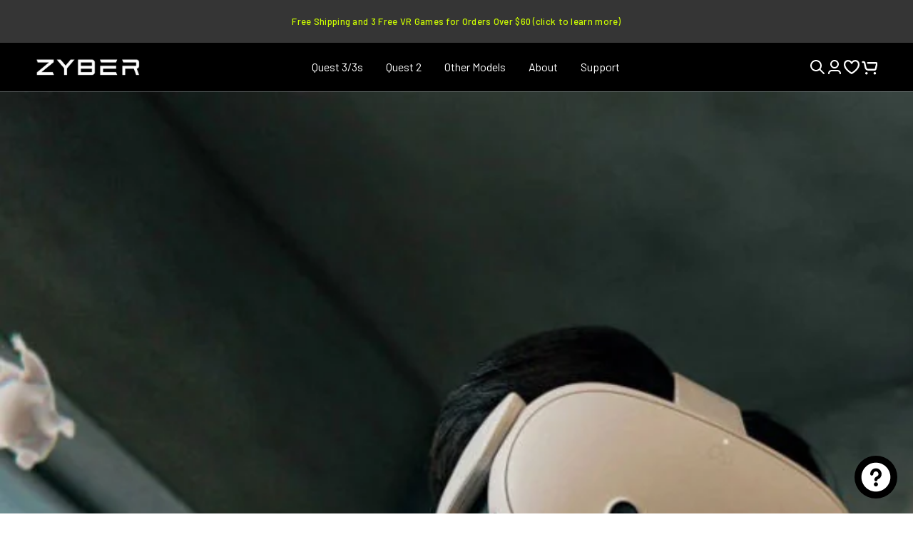

--- FILE ---
content_type: text/html; charset=utf-8
request_url: https://zybervr.com/blogs/news/how-meta-quest-3-controller-tracking-works
body_size: 86713
content:
<!doctype html>
<html
  class="no-js"
  lang="en">
  <head>
    <meta charset="utf-8">
    <meta http-equiv="X-UA-Compatible" content="IE=edge">
    <meta name="viewport" content="width=device-width,initial-scale=1">
    <meta name="theme-color" content="">
    <link rel="canonical" href="https://zybervr.com/blogs/news/how-meta-quest-3-controller-tracking-works">
    <link
      rel="preconnect"
      href="https://cdn.shopify.com"
      crossorigin
    ><link
        rel="icon"
        type="image/png"
        href="//zybervr.com/cdn/shop/files/favicon_e5acc48a-7aac-4e1b-be69-ef17b59c7bf5.png?crop=center&height=32&v=1703867563&width=32"
      ><style>
.list-menu-dropdown .list-menu li a {
    color: #5d5e5f;
}
.list-menu-dropdown .list-menu li a:hover {
    color: #94c401
}
.ia-rewards-banner {
    padding: 15px;
    border-radius: 15px;
    margin: 0 7px;
    background: #fff;
    position: relative;
    padding-bottom: 3rem;
    box-shadow: 0 0 16px #00000014 !important;
}
.ia-rewards-banner-title {
    text-align: left !Important;
}
.ia-rewards-banner-title span:first-child {
    font-family: Barlow, sans-serif;
    font-size: 20px;
    font-style: normal;
    font-weight: 600;
    line-height: 24px;
color: rgb(33, 35, 38);
}
.ia-rewards-banner-title span:last-child {
    padding-top: 3px;
    font-size: 14px !important;
    font-family: Barlow, sans-serif !important;
    letter-spacing: 0 !important;
    line-height: 19.6px !important;
    color: rgb(33, 35, 38);
    display: inline-block;
}
.ia-rewards-banner-progress-wrapper {
    border: 1px solid;
    border-radius: 10px;
    height: 16px;
}
.ia-reward-division-point-container {
    background-color: #000;
    height: 16px;
    width: 1px;
}
.ia-rewards-banner-progress-wrapper + div[style="display: flex;"] div:last-child .ia-reward-division-point-container {
    background-color: #fff;
}
.ia-rewards-banner {
    margin: 0 20px;
}
a.ia-cart-item-title {
    font-family: Barlow, sans-serif !important;
    letter-spacing: 0 !important;
    line-height: 24px !important;
    color: #353535 !important;
    font-size: 16px !important;
}
.ia-cart-item-header-container {
    display: flex !important;
    gap: 0px !important;
    justify-content: space-between !important;
    flex-direction: column !important;
    justify-content: flex-start !important;
    align-items: flex-start !important;
}
.ia-cart-item-header-container .ia-cart-item-pricings-container {
    display: flex !important;
    flex-direction: row !important;
    align-items: center !important;
}
.ia-cart-item-header-container .ia-cart-item-pricings-container .ia-cart-item-discounted-price {
    order: 1 !important;
    color: #353535 !important;
    font-weight: 400 !important;
    padding-right: 10px !important;
}
.ia-cart-item-header-container .ia-cart-item-pricings-container .ia-cart-item-original-price {
    order: 2 !important;
    font-family: Barlow !important;
    font-size: 13px !important;
    font-style: normal !important;
    font-weight: 400 !important;
    letter-spacing: .05px !important;
    color: #da4370 !important;
    padding-right: 10px !important;
}
.ia-cart-item-header-container .ia-cart-item-pricings-container .ia-cart-item-save-price {
    order: 3 !important;
}
.ia-cart-item-image {
    padding: 4px !important;
    border-radius: 5px !important;
    height: 96px !important;
    width: 96px !important;
    object-fit: contain !important;
}
.quantity-iterator__value {
    line-height: normal !important;
    font-family: Barlow, sans-serif !important;
    font-size: 14px !important;
    background: #fff !important;
    padding: 1px 26px !important;
    border: 1px solid !important;
    border-radius: 4px !important;
    font-weight: 400 !important;
    margin: 0px 10px !important;
}
.ia-quantity-iterator-button-parent {
    border: none !important;
    gap: 0px !important;
    padding: 0px !important;
}
.ia-quantity-iterator-button {
    display: inline-block !important;
    background-color: #0000 !important;
    border: none !important;
    color: #000 !important;
    cursor: pointer !important;
    font-size: 16px !important;
    text-align: center !important;
    padding: 0px 0px !important;
    transition: .2s ease !important;
    font-size: 25px !important;
    background: transparent !important;
}
.ia-quantity-iterator-button:hover {
    background: transparent !important;
}
.ia-cart-item-footer-container {
    display: flex !important;
    justify-content: space-between !important;
    align-items: center !important;
    margin-top: 0px !important;
}
.ia-cart-item-footer-container {
    display: flex !important;
    justify-content: flex-start !important;
    align-items: center !important;
    margin-top: 0px !important;
}
button.ia-quantity-iterator-button svg {
    display: none !important;
}
button.ia-quantity-iterator-button {
    background-image: url('data:image/svg+xml,<svg xmlns="http://www.w3.org/2000/svg" width="16" height="16" viewBox="0 0 16 16" fill="none"><path d="M4.52214 12.6667C4.52214 13.4 5.12214 14 5.85547 14H11.1888C11.9221 14 12.5221 13.4 12.5221 12.6667V4.66667H4.52214V12.6667ZM5.85547 6H11.1888V12.6667H5.85547V6ZM10.8555 2.66667L10.1888 2H6.85547L6.1888 2.66667H3.85547V4H13.1888V2.66667H10.8555Z" fill="%231A1A1A"></path></svg>') !important;
    background-repeat: no-repeat !important;
    width: 16px !important;
    height: 16px !important;
    margin-left: 25px !important;
}
.ia-quantity-iterator-button-parent + div {
    height: auto !important;
    line-height: normal !important;
}
button.ia-quantity-iterator-button:hover {
    background-image: url('data:image/svg+xml,<svg xmlns="http://www.w3.org/2000/svg" width="16" height="16" viewBox="0 0 16 16" fill="none"><path d="M4.52214 12.6667C4.52214 13.4 5.12214 14 5.85547 14H11.1888C11.9221 14 12.5221 13.4 12.5221 12.6667V4.66667H4.52214V12.6667ZM5.85547 6H11.1888V12.6667H5.85547V6ZM10.8555 2.66667L10.1888 2H6.85547L6.1888 2.66667H3.85547V4H13.1888V2.66667H10.8555Z" fill="%231A1A1A"></path></svg>') !important;
}
.ia-cart-item-parent-container {
    border-top: 1px solid !important;
}
ul.ia-margin-padding-0 {
    margin: 0px 20px !important;
}
.ia-cart-item-parent-container {
    border-top: 1px solid !important;
    margin-top: 20px !important;
}
.new-cart-tooltip-notice {
    color: #5d5e5f !important;
    font-weight: 500 !important;
    font-size: 13px !important;
    opacity: .8 !important;
}
.ia-additional-notes-title {
    font-size: 16px !important;
    font-weight: 500 !important;
    line-height: 24px !important;
    letter-spacing: 0px !important;
    text-align: left !important;
    color: #FF9700 !important;
    text-decoration: none !important;
    text-transform: uppercase !important;
}
.ia-additional-notes-title span strong {
    font-weight: 500 !important;
}

div[style="margin-top: 8px;"] {
    margin: 0px !important;
}
div[style="margin-top: 8px;"] div .disclaimer {
    margin: 0 !important;
    color: #353535 !important;
    margin-bottom: 10px !important;
    margin-top: 5px !important;
}
button[style="width: 100%; padding-block: 12px; padding-inline: 8px; font-weight: bold; border: none; cursor: pointer; background-color: rgb(0, 0, 0); color: rgb(255, 255, 255); border-radius: 6px; font-size: 16px; text-align: center;"] {
    font-family: Barlow, sans-serif !important;
    font-size: 16px !important;
    font-weight: 500 !important;
    letter-spacing: 2px !important;
}
.feature {
    margin-top: 10px;
}
.ia-rewards-banner-title strong {
    font-weight: 600 !important;
    letter-spacing: 0px !important;
    color: #353535 !important;
}
.ia-announcement-bar-parent span {
    display: flex;
    justify-content: center;
    align-items: center;
    font-family: Barlow;
    font-size: 16px;
    font-weight: 500;
    line-height: 24px;
    letter-spacing: 0px;
    text-align: center;
    color: #5D5E5F;
    background: #F7F8F9;
}
span#ia-announcement-countdown {
    font-family: Barlow;
    font-size: 16px;
    font-weight: 500;
    line-height: 24px;
    letter-spacing: 0px;
    text-align: center;
    color: #DA4370;
    padding-left: 5px;
}

.ia-rewards-banner-progress-wrapper {
    background: var(--progress-bar-background-color, #ffffff);
    height: 16px !important;
    border-radius: 16px;
    display: block;
}
.ia-reward-division-point-container {
    height: 16px !important;
    font-weight: 400 !important;
}
.ia-reward-division-point-container {
    height: 16px !important;
    width: 1px !important;
}
.ia-rewards-banner {
    padding-bottom: 30px !important;
}
.ia-reward-division-point-style3-description span, .ia-reward-division-point-style3-description   {
    font-weight: 400 !important;
    font-size: 10px !important;
}
.ia-reward-division-point-style3-description {
    margin-top: 20px !important;
}
.ia-reward-division-point-style3-description span, .ia-reward-division-point-style3-description {
    font-weight: 400 !important;
    font-size: 10px !important;
    max-width: 100% !important;
}
.ia-reward-division-point-style3-description {
    min-width: 33.333% !important;
}
.ia-reward-division-point-style3-description {
    line-height: 16px !important;
}
.ia-cart-item-save-price {
    display: none !important;
}
.ia-reward-division-point-style3-description {
    padding-left: 0px !important;
}
.ia-rewards-banner-progress-wrapper + div[style="display: flex;"] div:nth-child(3) .ia-reward-division-point-style3-description {
    padding-left: 0px !important;

.ia-reward-division-point-style3-description span, .ia-reward-division-point-style3-description {
    color: #999 !important;
    display: inline-flex;
    justify-content: center;
    align-items: center;
    text-align: center !important;
    font-size: 10px !important;
    font-style: normal !important;
    font-weight: 500 !important;
    line-height: 13px !important;

}
a.ia-cart-item-title {
    font-weight: 400 !important;
}
.ia-cart-item-details-container {
    line-height: 24px !important;
    margin-bottom: 10px !important;
}
.ia-quantity-iterator-button {
    line-height: normal !important;
    margin-bottom: 5px !important;
}
.ia-reward-division-point-style3-description {
    color: #999 !important;
}
.ia-quantity-iterator-button-parent + div button.ia-quantity-iterator-button {
    margin-bottom: 0px !important;
    margin-left: 15px !important;
}
ul.ia-margin-padding-0 li {
    border: none !important;
}
.ia-checkout-subtotal-original-price {
    display: none !important;
}
.ia-checkout-subtotal-final-price, .ia-checkout-subtotal-final-price span {
    font-size: 20px !important;
    color: #353535 !important;
    line-height: 24px !important;
    font-weight: 600 !important;
}
.ia-checkout-you-save-parent-container {
    margin-bottom: 0px !important;
    display: flex !important;
    justify-content: flex-end;
    margin-bottom: 0px !important;
    padding-bottom: 0px !important;
}
.ia-checkout-you-save-title {
    color: #da4370 !important;
  font-size: 16px !important;
    font-weight: 400 !important;
   padding-right: 10px !important;
}
.ia-checkout-you-save-price, .ia-checkout-you-save-price span {
    color: #da4370 !important;
    font-size: 16px !important;
    font-weight: 400 !important;
}

/*upsell*/
.ia-upsell-title {
    font-size: 20px !important;
    font-weight: 600 !important;
    letter-spacing: 0px !important;
}
.ia-upsell-sub-component-title {
    font-size: 16px !important;
    font-style: normal !important;
    font-weight: 500 !important;
    line-height: 24px !important;
    color: #353535 !important;
}
span.jdgm-prev-badge__text {
    color: #5D5E5F !important;
    font-size: 11px !important;
    font-weight: 400 !important;
    line-height: 21px !important;
    letter-spacing: 0.4000000059604645px !important;
    text-align: left !important;
}
button.ia-flat-button.ia-flat-button-dynamic {
    font-size: 16px !important;
    font-weight: 400 !important;
    letter-spacing: 0px !important;
    color: #212326 !important;
}
.ia-upsell-slider-sub-component-product-card-price {
    flex-direction: row-reverse !important;
}
.ia-upsell-slider-sub-component-product-card-price span.ia-upsell-sub-component-original-price {
    color: #999 !important;
    font-size: 13px !important;
}
.ia-upsell-slider-sub-component-product-card-price span.ia-upsell-sub-component-final-price {
    font-size: 16px !important;
    font-weight: 400 !important;
    color: #353535 !important;
}
.ia-cart-item-parent-container.ia-cart-item-reward .ia-cart-item-details-container {
    pointer-events: none !important;
}
.ia-cart-item-parent-container.ia-cart-item-reward .ia-cart-item-header-container .ia-cart-item-pricings-container .ia-cart-item-delete-button-end {
    display: none !important;
}
</style>

<style>
@media (min-width: 1025px) {
.product-media-modal__content .thumbnail_slider.image-item-cs.media-wrapper img {
        max-width: 800px !important;
    }
}
</style><link
        rel="preconnect"
        href="https://fonts.shopifycdn.com"
        crossorigin
      ><style>
        #quick-chat-iframe {
              z-index: 29 !important;
            }
      
       a, div, li, p, h1, h2, h3, h4, h5, button {
          font-family: 'Barlow', sans-serif !important;
      }
      span.jdgm-prev-badge__stars {
          font-family: Montserrat, sans-serif !important;
      }
      /*header*/
      .header__menu-item .label {
          font-size: 16px;
          font-weight: 400;
          line-height: 24px;
          letter-spacing: 0px;
          text-align: left;
          text-transform: capitalize;
      }
      .header__icon .icon {
          stroke-width: 2px;
      }
      /* .button:hover {
          color: #CEFF00;
      } */
      .jdgm-preview-badge .jdgm-star.jdgm-star {
          color: #FF9700 !important;
      }
      .template-product .jdgm-preview-badge span.jdgm-star.jdgm--off {
          color: #999999 !important;
      }
      .jdgm-star.jdgm--on:before {
          font-size: 14px;
      }
      span.jdgm-prev-badge__text {
          color: #5D5E5F;
          font-size: 14px;
          font-weight: 400;
          line-height: 21px;
          letter-spacing: 0.4000000059604645px;
          text-align: left;
      }
      /**/

      .template-collection .slideshow-adjust .page-width {
          padding-bottom: 0px;
      }
      .template-collection .kik-multicolumn.section--padding {
          padding-top: 10px;
      }
      .template-collection .collection-grid-section {
          background-color: #F7F8F9;
      }
      .template-collection .facet-filters-sticky .page-width.facets-container-drawer {
          background-color: transparent;
      }
    </style>
<style>
@media only screen and (max-width: 358px) {
.jdgm-histogram__frequency {
    margin: 0;
    width: 2px !important;
    text-align: left;
    color: #7b7b7b;
}
}
</style>
    <title>
      How Meta Quest 3 Controller Tracking Works

        &ndash; ZyberVR</title><meta name="description" content="The Meta Quest 3, with its cutting-edge controller tracking system, marks a significant advancement in the world of virtual reality. Unlike its predecessors, Quest 3 introduces a revolutionary tracking approach that dispenses with traditional tracking rings. To comprehend how this system operates, it&#39;s crucial to delve">

<meta property="og:site_name" content="ZyberVR">
<meta property="og:url" content="https://zybervr.com/blogs/news/how-meta-quest-3-controller-tracking-works">
<meta property="og:title" content="How Meta Quest 3 Controller Tracking Works">
<meta property="og:type" content="article">
<meta property="og:description" content="The Meta Quest 3, with its cutting-edge controller tracking system, marks a significant advancement in the world of virtual reality. Unlike its predecessors, Quest 3 introduces a revolutionary tracking approach that dispenses with traditional tracking rings. To comprehend how this system operates, it&#39;s crucial to delve"><meta property="og:image" content="http://zybervr.com/cdn/shop/articles/How_Meta_Quest_3_Controller_Tracking_Works_f157f3ae-fa0e-436d-9e39-a98fb00f0968.jpg?v=1711714093">
  <meta property="og:image:secure_url" content="https://zybervr.com/cdn/shop/articles/How_Meta_Quest_3_Controller_Tracking_Works_f157f3ae-fa0e-436d-9e39-a98fb00f0968.jpg?v=1711714093">
  <meta property="og:image:width" content="1400">
  <meta property="og:image:height" content="1050"><meta name="twitter:site" content="@ZyberVR?ref=zybervr.com"><meta name="twitter:card" content="summary_large_image">
<meta name="twitter:title" content="How Meta Quest 3 Controller Tracking Works">
<meta name="twitter:description" content="The Meta Quest 3, with its cutting-edge controller tracking system, marks a significant advancement in the world of virtual reality. Unlike its predecessors, Quest 3 introduces a revolutionary tracking approach that dispenses with traditional tracking rings. To comprehend how this system operates, it&#39;s crucial to delve">


    <script src="//zybervr.com/cdn/shop/t/120/assets/vendor-v4.js" defer="defer"></script>
    <script src="//zybervr.com/cdn/shop/t/120/assets/pubsub.js?v=104623417541739052901736167172" defer="defer"></script>
    <script src="//zybervr.com/cdn/shop/t/120/assets/global.js?v=105023923217470511271736167171" defer="defer"></script>
    <!-- <script src="//zybervr.com/cdn/shop/t/120/assets/kik-osama-pdp.js?v=177483177433390084531736167171" defer="defer"></script> -->

    <script>window.performance && window.performance.mark && window.performance.mark('shopify.content_for_header.start');</script><meta id="shopify-digital-wallet" name="shopify-digital-wallet" content="/62043586744/digital_wallets/dialog">
<meta name="shopify-checkout-api-token" content="eeaa1738b0b8f7832e6794354c4a81e3">
<meta id="in-context-paypal-metadata" data-shop-id="62043586744" data-venmo-supported="false" data-environment="production" data-locale="en_US" data-paypal-v4="true" data-currency="USD">
<link rel="alternate" type="application/atom+xml" title="Feed" href="/blogs/news.atom" />
<link rel="alternate" hreflang="x-default" href="https://zybervr.com/blogs/news/how-meta-quest-3-controller-tracking-works">
<link rel="alternate" hreflang="en" href="https://zybervr.com/blogs/news/how-meta-quest-3-controller-tracking-works">
<link rel="alternate" hreflang="es" href="https://zybervr.com/es/blogs/news/how-meta-quest-3-controller-tracking-works">
<link rel="alternate" hreflang="sv" href="https://zybervr.com/sv/blogs/news/how-meta-quest-3-controller-tracking-works">
<link rel="alternate" hreflang="no" href="https://zybervr.com/no/blogs/news/how-meta-quest-3-controller-tracking-works">
<link rel="alternate" hreflang="de" href="https://zybervr.com/de/blogs/news/how-meta-quest-3-controller-tracking-works">
<link rel="alternate" hreflang="nl" href="https://zybervr.com/nl/blogs/news/how-meta-quest-3-controller-tracking-works">
<link rel="alternate" hreflang="ja" href="https://zybervr.com/ja/blogs/news/how-meta-quest-3-controller-tracking-works">
<link rel="alternate" hreflang="fr" href="https://zybervr.com/fr/blogs/news/how-meta-quest-3-controller-tracking-works">
<link rel="alternate" hreflang="da" href="https://zybervr.com/da/blogs/news/how-meta-quest-3-controller-tracking-works">
<link rel="alternate" hreflang="pl" href="https://zybervr.com/pl/blogs/news/how-meta-quest-3-controller-tracking-works">
<link rel="alternate" hreflang="ga" href="https://zybervr.com/ga/blogs/news/how-meta-quest-3-controller-tracking-works">
<link rel="alternate" hreflang="fi" href="https://zybervr.com/fi/blogs/news/how-meta-quest-3-controller-tracking-works">
<link rel="alternate" hreflang="en-NZ" href="https://zybervr.com/en-eu/blogs/news/how-meta-quest-3-controller-tracking-works">
<link rel="alternate" hreflang="es-NZ" href="https://zybervr.com/es-eu/blogs/news/how-meta-quest-3-controller-tracking-works">
<link rel="alternate" hreflang="sv-NZ" href="https://zybervr.com/sv-eu/blogs/news/how-meta-quest-3-controller-tracking-works">
<link rel="alternate" hreflang="no-NZ" href="https://zybervr.com/no-eu/blogs/news/how-meta-quest-3-controller-tracking-works">
<link rel="alternate" hreflang="nl-NZ" href="https://zybervr.com/nl-eu/blogs/news/how-meta-quest-3-controller-tracking-works">
<link rel="alternate" hreflang="pt-NZ" href="https://zybervr.com/pt-eu/blogs/news/how-meta-quest-3-controller-tracking-works">
<link rel="alternate" hreflang="de-NZ" href="https://zybervr.com/de-eu/blogs/news/how-meta-quest-3-controller-tracking-works">
<link rel="alternate" hreflang="fr-NZ" href="https://zybervr.com/fr-eu/blogs/news/how-meta-quest-3-controller-tracking-works">
<link rel="alternate" hreflang="da-NZ" href="https://zybervr.com/da-eu/blogs/news/how-meta-quest-3-controller-tracking-works">
<link rel="alternate" hreflang="pl-NZ" href="https://zybervr.com/pl-eu/blogs/news/how-meta-quest-3-controller-tracking-works">
<link rel="alternate" hreflang="ga-NZ" href="https://zybervr.com/ga-eu/blogs/news/how-meta-quest-3-controller-tracking-works">
<link rel="alternate" hreflang="fi-NZ" href="https://zybervr.com/fi-eu/blogs/news/how-meta-quest-3-controller-tracking-works">
<link rel="alternate" hreflang="en-CA" href="https://zybervr.com/en-eu/blogs/news/how-meta-quest-3-controller-tracking-works">
<link rel="alternate" hreflang="es-CA" href="https://zybervr.com/es-eu/blogs/news/how-meta-quest-3-controller-tracking-works">
<link rel="alternate" hreflang="sv-CA" href="https://zybervr.com/sv-eu/blogs/news/how-meta-quest-3-controller-tracking-works">
<link rel="alternate" hreflang="no-CA" href="https://zybervr.com/no-eu/blogs/news/how-meta-quest-3-controller-tracking-works">
<link rel="alternate" hreflang="nl-CA" href="https://zybervr.com/nl-eu/blogs/news/how-meta-quest-3-controller-tracking-works">
<link rel="alternate" hreflang="pt-CA" href="https://zybervr.com/pt-eu/blogs/news/how-meta-quest-3-controller-tracking-works">
<link rel="alternate" hreflang="de-CA" href="https://zybervr.com/de-eu/blogs/news/how-meta-quest-3-controller-tracking-works">
<link rel="alternate" hreflang="fr-CA" href="https://zybervr.com/fr-eu/blogs/news/how-meta-quest-3-controller-tracking-works">
<link rel="alternate" hreflang="da-CA" href="https://zybervr.com/da-eu/blogs/news/how-meta-quest-3-controller-tracking-works">
<link rel="alternate" hreflang="pl-CA" href="https://zybervr.com/pl-eu/blogs/news/how-meta-quest-3-controller-tracking-works">
<link rel="alternate" hreflang="ga-CA" href="https://zybervr.com/ga-eu/blogs/news/how-meta-quest-3-controller-tracking-works">
<link rel="alternate" hreflang="fi-CA" href="https://zybervr.com/fi-eu/blogs/news/how-meta-quest-3-controller-tracking-works">
<link rel="alternate" hreflang="en-GB" href="https://zybervr.com/en-eu/blogs/news/how-meta-quest-3-controller-tracking-works">
<link rel="alternate" hreflang="es-GB" href="https://zybervr.com/es-eu/blogs/news/how-meta-quest-3-controller-tracking-works">
<link rel="alternate" hreflang="sv-GB" href="https://zybervr.com/sv-eu/blogs/news/how-meta-quest-3-controller-tracking-works">
<link rel="alternate" hreflang="no-GB" href="https://zybervr.com/no-eu/blogs/news/how-meta-quest-3-controller-tracking-works">
<link rel="alternate" hreflang="nl-GB" href="https://zybervr.com/nl-eu/blogs/news/how-meta-quest-3-controller-tracking-works">
<link rel="alternate" hreflang="pt-GB" href="https://zybervr.com/pt-eu/blogs/news/how-meta-quest-3-controller-tracking-works">
<link rel="alternate" hreflang="de-GB" href="https://zybervr.com/de-eu/blogs/news/how-meta-quest-3-controller-tracking-works">
<link rel="alternate" hreflang="fr-GB" href="https://zybervr.com/fr-eu/blogs/news/how-meta-quest-3-controller-tracking-works">
<link rel="alternate" hreflang="da-GB" href="https://zybervr.com/da-eu/blogs/news/how-meta-quest-3-controller-tracking-works">
<link rel="alternate" hreflang="pl-GB" href="https://zybervr.com/pl-eu/blogs/news/how-meta-quest-3-controller-tracking-works">
<link rel="alternate" hreflang="ga-GB" href="https://zybervr.com/ga-eu/blogs/news/how-meta-quest-3-controller-tracking-works">
<link rel="alternate" hreflang="fi-GB" href="https://zybervr.com/fi-eu/blogs/news/how-meta-quest-3-controller-tracking-works">
<link rel="alternate" hreflang="en-AU" href="https://zybervr.com/en-eu/blogs/news/how-meta-quest-3-controller-tracking-works">
<link rel="alternate" hreflang="es-AU" href="https://zybervr.com/es-eu/blogs/news/how-meta-quest-3-controller-tracking-works">
<link rel="alternate" hreflang="sv-AU" href="https://zybervr.com/sv-eu/blogs/news/how-meta-quest-3-controller-tracking-works">
<link rel="alternate" hreflang="no-AU" href="https://zybervr.com/no-eu/blogs/news/how-meta-quest-3-controller-tracking-works">
<link rel="alternate" hreflang="nl-AU" href="https://zybervr.com/nl-eu/blogs/news/how-meta-quest-3-controller-tracking-works">
<link rel="alternate" hreflang="pt-AU" href="https://zybervr.com/pt-eu/blogs/news/how-meta-quest-3-controller-tracking-works">
<link rel="alternate" hreflang="de-AU" href="https://zybervr.com/de-eu/blogs/news/how-meta-quest-3-controller-tracking-works">
<link rel="alternate" hreflang="fr-AU" href="https://zybervr.com/fr-eu/blogs/news/how-meta-quest-3-controller-tracking-works">
<link rel="alternate" hreflang="da-AU" href="https://zybervr.com/da-eu/blogs/news/how-meta-quest-3-controller-tracking-works">
<link rel="alternate" hreflang="pl-AU" href="https://zybervr.com/pl-eu/blogs/news/how-meta-quest-3-controller-tracking-works">
<link rel="alternate" hreflang="ga-AU" href="https://zybervr.com/ga-eu/blogs/news/how-meta-quest-3-controller-tracking-works">
<link rel="alternate" hreflang="fi-AU" href="https://zybervr.com/fi-eu/blogs/news/how-meta-quest-3-controller-tracking-works">
<link rel="alternate" hreflang="en-AT" href="https://zybervr.com/en-eu/blogs/news/how-meta-quest-3-controller-tracking-works">
<link rel="alternate" hreflang="es-AT" href="https://zybervr.com/es-eu/blogs/news/how-meta-quest-3-controller-tracking-works">
<link rel="alternate" hreflang="sv-AT" href="https://zybervr.com/sv-eu/blogs/news/how-meta-quest-3-controller-tracking-works">
<link rel="alternate" hreflang="no-AT" href="https://zybervr.com/no-eu/blogs/news/how-meta-quest-3-controller-tracking-works">
<link rel="alternate" hreflang="nl-AT" href="https://zybervr.com/nl-eu/blogs/news/how-meta-quest-3-controller-tracking-works">
<link rel="alternate" hreflang="pt-AT" href="https://zybervr.com/pt-eu/blogs/news/how-meta-quest-3-controller-tracking-works">
<link rel="alternate" hreflang="de-AT" href="https://zybervr.com/de-eu/blogs/news/how-meta-quest-3-controller-tracking-works">
<link rel="alternate" hreflang="fr-AT" href="https://zybervr.com/fr-eu/blogs/news/how-meta-quest-3-controller-tracking-works">
<link rel="alternate" hreflang="da-AT" href="https://zybervr.com/da-eu/blogs/news/how-meta-quest-3-controller-tracking-works">
<link rel="alternate" hreflang="pl-AT" href="https://zybervr.com/pl-eu/blogs/news/how-meta-quest-3-controller-tracking-works">
<link rel="alternate" hreflang="ga-AT" href="https://zybervr.com/ga-eu/blogs/news/how-meta-quest-3-controller-tracking-works">
<link rel="alternate" hreflang="fi-AT" href="https://zybervr.com/fi-eu/blogs/news/how-meta-quest-3-controller-tracking-works">
<link rel="alternate" hreflang="en-AM" href="https://zybervr.com/en-eu/blogs/news/how-meta-quest-3-controller-tracking-works">
<link rel="alternate" hreflang="es-AM" href="https://zybervr.com/es-eu/blogs/news/how-meta-quest-3-controller-tracking-works">
<link rel="alternate" hreflang="sv-AM" href="https://zybervr.com/sv-eu/blogs/news/how-meta-quest-3-controller-tracking-works">
<link rel="alternate" hreflang="no-AM" href="https://zybervr.com/no-eu/blogs/news/how-meta-quest-3-controller-tracking-works">
<link rel="alternate" hreflang="nl-AM" href="https://zybervr.com/nl-eu/blogs/news/how-meta-quest-3-controller-tracking-works">
<link rel="alternate" hreflang="pt-AM" href="https://zybervr.com/pt-eu/blogs/news/how-meta-quest-3-controller-tracking-works">
<link rel="alternate" hreflang="de-AM" href="https://zybervr.com/de-eu/blogs/news/how-meta-quest-3-controller-tracking-works">
<link rel="alternate" hreflang="fr-AM" href="https://zybervr.com/fr-eu/blogs/news/how-meta-quest-3-controller-tracking-works">
<link rel="alternate" hreflang="da-AM" href="https://zybervr.com/da-eu/blogs/news/how-meta-quest-3-controller-tracking-works">
<link rel="alternate" hreflang="pl-AM" href="https://zybervr.com/pl-eu/blogs/news/how-meta-quest-3-controller-tracking-works">
<link rel="alternate" hreflang="ga-AM" href="https://zybervr.com/ga-eu/blogs/news/how-meta-quest-3-controller-tracking-works">
<link rel="alternate" hreflang="fi-AM" href="https://zybervr.com/fi-eu/blogs/news/how-meta-quest-3-controller-tracking-works">
<link rel="alternate" hreflang="en-BE" href="https://zybervr.com/en-eu/blogs/news/how-meta-quest-3-controller-tracking-works">
<link rel="alternate" hreflang="es-BE" href="https://zybervr.com/es-eu/blogs/news/how-meta-quest-3-controller-tracking-works">
<link rel="alternate" hreflang="sv-BE" href="https://zybervr.com/sv-eu/blogs/news/how-meta-quest-3-controller-tracking-works">
<link rel="alternate" hreflang="no-BE" href="https://zybervr.com/no-eu/blogs/news/how-meta-quest-3-controller-tracking-works">
<link rel="alternate" hreflang="nl-BE" href="https://zybervr.com/nl-eu/blogs/news/how-meta-quest-3-controller-tracking-works">
<link rel="alternate" hreflang="pt-BE" href="https://zybervr.com/pt-eu/blogs/news/how-meta-quest-3-controller-tracking-works">
<link rel="alternate" hreflang="de-BE" href="https://zybervr.com/de-eu/blogs/news/how-meta-quest-3-controller-tracking-works">
<link rel="alternate" hreflang="fr-BE" href="https://zybervr.com/fr-eu/blogs/news/how-meta-quest-3-controller-tracking-works">
<link rel="alternate" hreflang="da-BE" href="https://zybervr.com/da-eu/blogs/news/how-meta-quest-3-controller-tracking-works">
<link rel="alternate" hreflang="pl-BE" href="https://zybervr.com/pl-eu/blogs/news/how-meta-quest-3-controller-tracking-works">
<link rel="alternate" hreflang="ga-BE" href="https://zybervr.com/ga-eu/blogs/news/how-meta-quest-3-controller-tracking-works">
<link rel="alternate" hreflang="fi-BE" href="https://zybervr.com/fi-eu/blogs/news/how-meta-quest-3-controller-tracking-works">
<link rel="alternate" hreflang="en-BG" href="https://zybervr.com/en-eu/blogs/news/how-meta-quest-3-controller-tracking-works">
<link rel="alternate" hreflang="es-BG" href="https://zybervr.com/es-eu/blogs/news/how-meta-quest-3-controller-tracking-works">
<link rel="alternate" hreflang="sv-BG" href="https://zybervr.com/sv-eu/blogs/news/how-meta-quest-3-controller-tracking-works">
<link rel="alternate" hreflang="no-BG" href="https://zybervr.com/no-eu/blogs/news/how-meta-quest-3-controller-tracking-works">
<link rel="alternate" hreflang="nl-BG" href="https://zybervr.com/nl-eu/blogs/news/how-meta-quest-3-controller-tracking-works">
<link rel="alternate" hreflang="pt-BG" href="https://zybervr.com/pt-eu/blogs/news/how-meta-quest-3-controller-tracking-works">
<link rel="alternate" hreflang="de-BG" href="https://zybervr.com/de-eu/blogs/news/how-meta-quest-3-controller-tracking-works">
<link rel="alternate" hreflang="fr-BG" href="https://zybervr.com/fr-eu/blogs/news/how-meta-quest-3-controller-tracking-works">
<link rel="alternate" hreflang="da-BG" href="https://zybervr.com/da-eu/blogs/news/how-meta-quest-3-controller-tracking-works">
<link rel="alternate" hreflang="pl-BG" href="https://zybervr.com/pl-eu/blogs/news/how-meta-quest-3-controller-tracking-works">
<link rel="alternate" hreflang="ga-BG" href="https://zybervr.com/ga-eu/blogs/news/how-meta-quest-3-controller-tracking-works">
<link rel="alternate" hreflang="fi-BG" href="https://zybervr.com/fi-eu/blogs/news/how-meta-quest-3-controller-tracking-works">
<link rel="alternate" hreflang="en-HR" href="https://zybervr.com/en-eu/blogs/news/how-meta-quest-3-controller-tracking-works">
<link rel="alternate" hreflang="es-HR" href="https://zybervr.com/es-eu/blogs/news/how-meta-quest-3-controller-tracking-works">
<link rel="alternate" hreflang="sv-HR" href="https://zybervr.com/sv-eu/blogs/news/how-meta-quest-3-controller-tracking-works">
<link rel="alternate" hreflang="no-HR" href="https://zybervr.com/no-eu/blogs/news/how-meta-quest-3-controller-tracking-works">
<link rel="alternate" hreflang="nl-HR" href="https://zybervr.com/nl-eu/blogs/news/how-meta-quest-3-controller-tracking-works">
<link rel="alternate" hreflang="pt-HR" href="https://zybervr.com/pt-eu/blogs/news/how-meta-quest-3-controller-tracking-works">
<link rel="alternate" hreflang="de-HR" href="https://zybervr.com/de-eu/blogs/news/how-meta-quest-3-controller-tracking-works">
<link rel="alternate" hreflang="fr-HR" href="https://zybervr.com/fr-eu/blogs/news/how-meta-quest-3-controller-tracking-works">
<link rel="alternate" hreflang="da-HR" href="https://zybervr.com/da-eu/blogs/news/how-meta-quest-3-controller-tracking-works">
<link rel="alternate" hreflang="pl-HR" href="https://zybervr.com/pl-eu/blogs/news/how-meta-quest-3-controller-tracking-works">
<link rel="alternate" hreflang="ga-HR" href="https://zybervr.com/ga-eu/blogs/news/how-meta-quest-3-controller-tracking-works">
<link rel="alternate" hreflang="fi-HR" href="https://zybervr.com/fi-eu/blogs/news/how-meta-quest-3-controller-tracking-works">
<link rel="alternate" hreflang="en-CZ" href="https://zybervr.com/en-eu/blogs/news/how-meta-quest-3-controller-tracking-works">
<link rel="alternate" hreflang="es-CZ" href="https://zybervr.com/es-eu/blogs/news/how-meta-quest-3-controller-tracking-works">
<link rel="alternate" hreflang="sv-CZ" href="https://zybervr.com/sv-eu/blogs/news/how-meta-quest-3-controller-tracking-works">
<link rel="alternate" hreflang="no-CZ" href="https://zybervr.com/no-eu/blogs/news/how-meta-quest-3-controller-tracking-works">
<link rel="alternate" hreflang="nl-CZ" href="https://zybervr.com/nl-eu/blogs/news/how-meta-quest-3-controller-tracking-works">
<link rel="alternate" hreflang="pt-CZ" href="https://zybervr.com/pt-eu/blogs/news/how-meta-quest-3-controller-tracking-works">
<link rel="alternate" hreflang="de-CZ" href="https://zybervr.com/de-eu/blogs/news/how-meta-quest-3-controller-tracking-works">
<link rel="alternate" hreflang="fr-CZ" href="https://zybervr.com/fr-eu/blogs/news/how-meta-quest-3-controller-tracking-works">
<link rel="alternate" hreflang="da-CZ" href="https://zybervr.com/da-eu/blogs/news/how-meta-quest-3-controller-tracking-works">
<link rel="alternate" hreflang="pl-CZ" href="https://zybervr.com/pl-eu/blogs/news/how-meta-quest-3-controller-tracking-works">
<link rel="alternate" hreflang="ga-CZ" href="https://zybervr.com/ga-eu/blogs/news/how-meta-quest-3-controller-tracking-works">
<link rel="alternate" hreflang="fi-CZ" href="https://zybervr.com/fi-eu/blogs/news/how-meta-quest-3-controller-tracking-works">
<link rel="alternate" hreflang="en-DK" href="https://zybervr.com/en-eu/blogs/news/how-meta-quest-3-controller-tracking-works">
<link rel="alternate" hreflang="es-DK" href="https://zybervr.com/es-eu/blogs/news/how-meta-quest-3-controller-tracking-works">
<link rel="alternate" hreflang="sv-DK" href="https://zybervr.com/sv-eu/blogs/news/how-meta-quest-3-controller-tracking-works">
<link rel="alternate" hreflang="no-DK" href="https://zybervr.com/no-eu/blogs/news/how-meta-quest-3-controller-tracking-works">
<link rel="alternate" hreflang="nl-DK" href="https://zybervr.com/nl-eu/blogs/news/how-meta-quest-3-controller-tracking-works">
<link rel="alternate" hreflang="pt-DK" href="https://zybervr.com/pt-eu/blogs/news/how-meta-quest-3-controller-tracking-works">
<link rel="alternate" hreflang="de-DK" href="https://zybervr.com/de-eu/blogs/news/how-meta-quest-3-controller-tracking-works">
<link rel="alternate" hreflang="fr-DK" href="https://zybervr.com/fr-eu/blogs/news/how-meta-quest-3-controller-tracking-works">
<link rel="alternate" hreflang="da-DK" href="https://zybervr.com/da-eu/blogs/news/how-meta-quest-3-controller-tracking-works">
<link rel="alternate" hreflang="pl-DK" href="https://zybervr.com/pl-eu/blogs/news/how-meta-quest-3-controller-tracking-works">
<link rel="alternate" hreflang="ga-DK" href="https://zybervr.com/ga-eu/blogs/news/how-meta-quest-3-controller-tracking-works">
<link rel="alternate" hreflang="fi-DK" href="https://zybervr.com/fi-eu/blogs/news/how-meta-quest-3-controller-tracking-works">
<link rel="alternate" hreflang="en-EE" href="https://zybervr.com/en-eu/blogs/news/how-meta-quest-3-controller-tracking-works">
<link rel="alternate" hreflang="es-EE" href="https://zybervr.com/es-eu/blogs/news/how-meta-quest-3-controller-tracking-works">
<link rel="alternate" hreflang="sv-EE" href="https://zybervr.com/sv-eu/blogs/news/how-meta-quest-3-controller-tracking-works">
<link rel="alternate" hreflang="no-EE" href="https://zybervr.com/no-eu/blogs/news/how-meta-quest-3-controller-tracking-works">
<link rel="alternate" hreflang="nl-EE" href="https://zybervr.com/nl-eu/blogs/news/how-meta-quest-3-controller-tracking-works">
<link rel="alternate" hreflang="pt-EE" href="https://zybervr.com/pt-eu/blogs/news/how-meta-quest-3-controller-tracking-works">
<link rel="alternate" hreflang="de-EE" href="https://zybervr.com/de-eu/blogs/news/how-meta-quest-3-controller-tracking-works">
<link rel="alternate" hreflang="fr-EE" href="https://zybervr.com/fr-eu/blogs/news/how-meta-quest-3-controller-tracking-works">
<link rel="alternate" hreflang="da-EE" href="https://zybervr.com/da-eu/blogs/news/how-meta-quest-3-controller-tracking-works">
<link rel="alternate" hreflang="pl-EE" href="https://zybervr.com/pl-eu/blogs/news/how-meta-quest-3-controller-tracking-works">
<link rel="alternate" hreflang="ga-EE" href="https://zybervr.com/ga-eu/blogs/news/how-meta-quest-3-controller-tracking-works">
<link rel="alternate" hreflang="fi-EE" href="https://zybervr.com/fi-eu/blogs/news/how-meta-quest-3-controller-tracking-works">
<link rel="alternate" hreflang="en-FO" href="https://zybervr.com/en-eu/blogs/news/how-meta-quest-3-controller-tracking-works">
<link rel="alternate" hreflang="es-FO" href="https://zybervr.com/es-eu/blogs/news/how-meta-quest-3-controller-tracking-works">
<link rel="alternate" hreflang="sv-FO" href="https://zybervr.com/sv-eu/blogs/news/how-meta-quest-3-controller-tracking-works">
<link rel="alternate" hreflang="no-FO" href="https://zybervr.com/no-eu/blogs/news/how-meta-quest-3-controller-tracking-works">
<link rel="alternate" hreflang="nl-FO" href="https://zybervr.com/nl-eu/blogs/news/how-meta-quest-3-controller-tracking-works">
<link rel="alternate" hreflang="pt-FO" href="https://zybervr.com/pt-eu/blogs/news/how-meta-quest-3-controller-tracking-works">
<link rel="alternate" hreflang="de-FO" href="https://zybervr.com/de-eu/blogs/news/how-meta-quest-3-controller-tracking-works">
<link rel="alternate" hreflang="fr-FO" href="https://zybervr.com/fr-eu/blogs/news/how-meta-quest-3-controller-tracking-works">
<link rel="alternate" hreflang="da-FO" href="https://zybervr.com/da-eu/blogs/news/how-meta-quest-3-controller-tracking-works">
<link rel="alternate" hreflang="pl-FO" href="https://zybervr.com/pl-eu/blogs/news/how-meta-quest-3-controller-tracking-works">
<link rel="alternate" hreflang="ga-FO" href="https://zybervr.com/ga-eu/blogs/news/how-meta-quest-3-controller-tracking-works">
<link rel="alternate" hreflang="fi-FO" href="https://zybervr.com/fi-eu/blogs/news/how-meta-quest-3-controller-tracking-works">
<link rel="alternate" hreflang="en-FI" href="https://zybervr.com/en-eu/blogs/news/how-meta-quest-3-controller-tracking-works">
<link rel="alternate" hreflang="es-FI" href="https://zybervr.com/es-eu/blogs/news/how-meta-quest-3-controller-tracking-works">
<link rel="alternate" hreflang="sv-FI" href="https://zybervr.com/sv-eu/blogs/news/how-meta-quest-3-controller-tracking-works">
<link rel="alternate" hreflang="no-FI" href="https://zybervr.com/no-eu/blogs/news/how-meta-quest-3-controller-tracking-works">
<link rel="alternate" hreflang="nl-FI" href="https://zybervr.com/nl-eu/blogs/news/how-meta-quest-3-controller-tracking-works">
<link rel="alternate" hreflang="pt-FI" href="https://zybervr.com/pt-eu/blogs/news/how-meta-quest-3-controller-tracking-works">
<link rel="alternate" hreflang="de-FI" href="https://zybervr.com/de-eu/blogs/news/how-meta-quest-3-controller-tracking-works">
<link rel="alternate" hreflang="fr-FI" href="https://zybervr.com/fr-eu/blogs/news/how-meta-quest-3-controller-tracking-works">
<link rel="alternate" hreflang="da-FI" href="https://zybervr.com/da-eu/blogs/news/how-meta-quest-3-controller-tracking-works">
<link rel="alternate" hreflang="pl-FI" href="https://zybervr.com/pl-eu/blogs/news/how-meta-quest-3-controller-tracking-works">
<link rel="alternate" hreflang="ga-FI" href="https://zybervr.com/ga-eu/blogs/news/how-meta-quest-3-controller-tracking-works">
<link rel="alternate" hreflang="fi-FI" href="https://zybervr.com/fi-eu/blogs/news/how-meta-quest-3-controller-tracking-works">
<link rel="alternate" hreflang="en-GE" href="https://zybervr.com/en-eu/blogs/news/how-meta-quest-3-controller-tracking-works">
<link rel="alternate" hreflang="es-GE" href="https://zybervr.com/es-eu/blogs/news/how-meta-quest-3-controller-tracking-works">
<link rel="alternate" hreflang="sv-GE" href="https://zybervr.com/sv-eu/blogs/news/how-meta-quest-3-controller-tracking-works">
<link rel="alternate" hreflang="no-GE" href="https://zybervr.com/no-eu/blogs/news/how-meta-quest-3-controller-tracking-works">
<link rel="alternate" hreflang="nl-GE" href="https://zybervr.com/nl-eu/blogs/news/how-meta-quest-3-controller-tracking-works">
<link rel="alternate" hreflang="pt-GE" href="https://zybervr.com/pt-eu/blogs/news/how-meta-quest-3-controller-tracking-works">
<link rel="alternate" hreflang="de-GE" href="https://zybervr.com/de-eu/blogs/news/how-meta-quest-3-controller-tracking-works">
<link rel="alternate" hreflang="fr-GE" href="https://zybervr.com/fr-eu/blogs/news/how-meta-quest-3-controller-tracking-works">
<link rel="alternate" hreflang="da-GE" href="https://zybervr.com/da-eu/blogs/news/how-meta-quest-3-controller-tracking-works">
<link rel="alternate" hreflang="pl-GE" href="https://zybervr.com/pl-eu/blogs/news/how-meta-quest-3-controller-tracking-works">
<link rel="alternate" hreflang="ga-GE" href="https://zybervr.com/ga-eu/blogs/news/how-meta-quest-3-controller-tracking-works">
<link rel="alternate" hreflang="fi-GE" href="https://zybervr.com/fi-eu/blogs/news/how-meta-quest-3-controller-tracking-works">
<link rel="alternate" hreflang="en-DE" href="https://zybervr.com/en-eu/blogs/news/how-meta-quest-3-controller-tracking-works">
<link rel="alternate" hreflang="es-DE" href="https://zybervr.com/es-eu/blogs/news/how-meta-quest-3-controller-tracking-works">
<link rel="alternate" hreflang="sv-DE" href="https://zybervr.com/sv-eu/blogs/news/how-meta-quest-3-controller-tracking-works">
<link rel="alternate" hreflang="no-DE" href="https://zybervr.com/no-eu/blogs/news/how-meta-quest-3-controller-tracking-works">
<link rel="alternate" hreflang="nl-DE" href="https://zybervr.com/nl-eu/blogs/news/how-meta-quest-3-controller-tracking-works">
<link rel="alternate" hreflang="pt-DE" href="https://zybervr.com/pt-eu/blogs/news/how-meta-quest-3-controller-tracking-works">
<link rel="alternate" hreflang="de-DE" href="https://zybervr.com/de-eu/blogs/news/how-meta-quest-3-controller-tracking-works">
<link rel="alternate" hreflang="fr-DE" href="https://zybervr.com/fr-eu/blogs/news/how-meta-quest-3-controller-tracking-works">
<link rel="alternate" hreflang="da-DE" href="https://zybervr.com/da-eu/blogs/news/how-meta-quest-3-controller-tracking-works">
<link rel="alternate" hreflang="pl-DE" href="https://zybervr.com/pl-eu/blogs/news/how-meta-quest-3-controller-tracking-works">
<link rel="alternate" hreflang="ga-DE" href="https://zybervr.com/ga-eu/blogs/news/how-meta-quest-3-controller-tracking-works">
<link rel="alternate" hreflang="fi-DE" href="https://zybervr.com/fi-eu/blogs/news/how-meta-quest-3-controller-tracking-works">
<link rel="alternate" hreflang="en-GL" href="https://zybervr.com/en-eu/blogs/news/how-meta-quest-3-controller-tracking-works">
<link rel="alternate" hreflang="es-GL" href="https://zybervr.com/es-eu/blogs/news/how-meta-quest-3-controller-tracking-works">
<link rel="alternate" hreflang="sv-GL" href="https://zybervr.com/sv-eu/blogs/news/how-meta-quest-3-controller-tracking-works">
<link rel="alternate" hreflang="no-GL" href="https://zybervr.com/no-eu/blogs/news/how-meta-quest-3-controller-tracking-works">
<link rel="alternate" hreflang="nl-GL" href="https://zybervr.com/nl-eu/blogs/news/how-meta-quest-3-controller-tracking-works">
<link rel="alternate" hreflang="pt-GL" href="https://zybervr.com/pt-eu/blogs/news/how-meta-quest-3-controller-tracking-works">
<link rel="alternate" hreflang="de-GL" href="https://zybervr.com/de-eu/blogs/news/how-meta-quest-3-controller-tracking-works">
<link rel="alternate" hreflang="fr-GL" href="https://zybervr.com/fr-eu/blogs/news/how-meta-quest-3-controller-tracking-works">
<link rel="alternate" hreflang="da-GL" href="https://zybervr.com/da-eu/blogs/news/how-meta-quest-3-controller-tracking-works">
<link rel="alternate" hreflang="pl-GL" href="https://zybervr.com/pl-eu/blogs/news/how-meta-quest-3-controller-tracking-works">
<link rel="alternate" hreflang="ga-GL" href="https://zybervr.com/ga-eu/blogs/news/how-meta-quest-3-controller-tracking-works">
<link rel="alternate" hreflang="fi-GL" href="https://zybervr.com/fi-eu/blogs/news/how-meta-quest-3-controller-tracking-works">
<link rel="alternate" hreflang="en-GR" href="https://zybervr.com/en-eu/blogs/news/how-meta-quest-3-controller-tracking-works">
<link rel="alternate" hreflang="es-GR" href="https://zybervr.com/es-eu/blogs/news/how-meta-quest-3-controller-tracking-works">
<link rel="alternate" hreflang="sv-GR" href="https://zybervr.com/sv-eu/blogs/news/how-meta-quest-3-controller-tracking-works">
<link rel="alternate" hreflang="no-GR" href="https://zybervr.com/no-eu/blogs/news/how-meta-quest-3-controller-tracking-works">
<link rel="alternate" hreflang="nl-GR" href="https://zybervr.com/nl-eu/blogs/news/how-meta-quest-3-controller-tracking-works">
<link rel="alternate" hreflang="pt-GR" href="https://zybervr.com/pt-eu/blogs/news/how-meta-quest-3-controller-tracking-works">
<link rel="alternate" hreflang="de-GR" href="https://zybervr.com/de-eu/blogs/news/how-meta-quest-3-controller-tracking-works">
<link rel="alternate" hreflang="fr-GR" href="https://zybervr.com/fr-eu/blogs/news/how-meta-quest-3-controller-tracking-works">
<link rel="alternate" hreflang="da-GR" href="https://zybervr.com/da-eu/blogs/news/how-meta-quest-3-controller-tracking-works">
<link rel="alternate" hreflang="pl-GR" href="https://zybervr.com/pl-eu/blogs/news/how-meta-quest-3-controller-tracking-works">
<link rel="alternate" hreflang="ga-GR" href="https://zybervr.com/ga-eu/blogs/news/how-meta-quest-3-controller-tracking-works">
<link rel="alternate" hreflang="fi-GR" href="https://zybervr.com/fi-eu/blogs/news/how-meta-quest-3-controller-tracking-works">
<link rel="alternate" hreflang="en-HU" href="https://zybervr.com/en-eu/blogs/news/how-meta-quest-3-controller-tracking-works">
<link rel="alternate" hreflang="es-HU" href="https://zybervr.com/es-eu/blogs/news/how-meta-quest-3-controller-tracking-works">
<link rel="alternate" hreflang="sv-HU" href="https://zybervr.com/sv-eu/blogs/news/how-meta-quest-3-controller-tracking-works">
<link rel="alternate" hreflang="no-HU" href="https://zybervr.com/no-eu/blogs/news/how-meta-quest-3-controller-tracking-works">
<link rel="alternate" hreflang="nl-HU" href="https://zybervr.com/nl-eu/blogs/news/how-meta-quest-3-controller-tracking-works">
<link rel="alternate" hreflang="pt-HU" href="https://zybervr.com/pt-eu/blogs/news/how-meta-quest-3-controller-tracking-works">
<link rel="alternate" hreflang="de-HU" href="https://zybervr.com/de-eu/blogs/news/how-meta-quest-3-controller-tracking-works">
<link rel="alternate" hreflang="fr-HU" href="https://zybervr.com/fr-eu/blogs/news/how-meta-quest-3-controller-tracking-works">
<link rel="alternate" hreflang="da-HU" href="https://zybervr.com/da-eu/blogs/news/how-meta-quest-3-controller-tracking-works">
<link rel="alternate" hreflang="pl-HU" href="https://zybervr.com/pl-eu/blogs/news/how-meta-quest-3-controller-tracking-works">
<link rel="alternate" hreflang="ga-HU" href="https://zybervr.com/ga-eu/blogs/news/how-meta-quest-3-controller-tracking-works">
<link rel="alternate" hreflang="fi-HU" href="https://zybervr.com/fi-eu/blogs/news/how-meta-quest-3-controller-tracking-works">
<link rel="alternate" hreflang="en-IS" href="https://zybervr.com/en-eu/blogs/news/how-meta-quest-3-controller-tracking-works">
<link rel="alternate" hreflang="es-IS" href="https://zybervr.com/es-eu/blogs/news/how-meta-quest-3-controller-tracking-works">
<link rel="alternate" hreflang="sv-IS" href="https://zybervr.com/sv-eu/blogs/news/how-meta-quest-3-controller-tracking-works">
<link rel="alternate" hreflang="no-IS" href="https://zybervr.com/no-eu/blogs/news/how-meta-quest-3-controller-tracking-works">
<link rel="alternate" hreflang="nl-IS" href="https://zybervr.com/nl-eu/blogs/news/how-meta-quest-3-controller-tracking-works">
<link rel="alternate" hreflang="pt-IS" href="https://zybervr.com/pt-eu/blogs/news/how-meta-quest-3-controller-tracking-works">
<link rel="alternate" hreflang="de-IS" href="https://zybervr.com/de-eu/blogs/news/how-meta-quest-3-controller-tracking-works">
<link rel="alternate" hreflang="fr-IS" href="https://zybervr.com/fr-eu/blogs/news/how-meta-quest-3-controller-tracking-works">
<link rel="alternate" hreflang="da-IS" href="https://zybervr.com/da-eu/blogs/news/how-meta-quest-3-controller-tracking-works">
<link rel="alternate" hreflang="pl-IS" href="https://zybervr.com/pl-eu/blogs/news/how-meta-quest-3-controller-tracking-works">
<link rel="alternate" hreflang="ga-IS" href="https://zybervr.com/ga-eu/blogs/news/how-meta-quest-3-controller-tracking-works">
<link rel="alternate" hreflang="fi-IS" href="https://zybervr.com/fi-eu/blogs/news/how-meta-quest-3-controller-tracking-works">
<link rel="alternate" hreflang="en-IE" href="https://zybervr.com/en-eu/blogs/news/how-meta-quest-3-controller-tracking-works">
<link rel="alternate" hreflang="es-IE" href="https://zybervr.com/es-eu/blogs/news/how-meta-quest-3-controller-tracking-works">
<link rel="alternate" hreflang="sv-IE" href="https://zybervr.com/sv-eu/blogs/news/how-meta-quest-3-controller-tracking-works">
<link rel="alternate" hreflang="no-IE" href="https://zybervr.com/no-eu/blogs/news/how-meta-quest-3-controller-tracking-works">
<link rel="alternate" hreflang="nl-IE" href="https://zybervr.com/nl-eu/blogs/news/how-meta-quest-3-controller-tracking-works">
<link rel="alternate" hreflang="pt-IE" href="https://zybervr.com/pt-eu/blogs/news/how-meta-quest-3-controller-tracking-works">
<link rel="alternate" hreflang="de-IE" href="https://zybervr.com/de-eu/blogs/news/how-meta-quest-3-controller-tracking-works">
<link rel="alternate" hreflang="fr-IE" href="https://zybervr.com/fr-eu/blogs/news/how-meta-quest-3-controller-tracking-works">
<link rel="alternate" hreflang="da-IE" href="https://zybervr.com/da-eu/blogs/news/how-meta-quest-3-controller-tracking-works">
<link rel="alternate" hreflang="pl-IE" href="https://zybervr.com/pl-eu/blogs/news/how-meta-quest-3-controller-tracking-works">
<link rel="alternate" hreflang="ga-IE" href="https://zybervr.com/ga-eu/blogs/news/how-meta-quest-3-controller-tracking-works">
<link rel="alternate" hreflang="fi-IE" href="https://zybervr.com/fi-eu/blogs/news/how-meta-quest-3-controller-tracking-works">
<link rel="alternate" hreflang="en-IT" href="https://zybervr.com/en-eu/blogs/news/how-meta-quest-3-controller-tracking-works">
<link rel="alternate" hreflang="es-IT" href="https://zybervr.com/es-eu/blogs/news/how-meta-quest-3-controller-tracking-works">
<link rel="alternate" hreflang="sv-IT" href="https://zybervr.com/sv-eu/blogs/news/how-meta-quest-3-controller-tracking-works">
<link rel="alternate" hreflang="no-IT" href="https://zybervr.com/no-eu/blogs/news/how-meta-quest-3-controller-tracking-works">
<link rel="alternate" hreflang="nl-IT" href="https://zybervr.com/nl-eu/blogs/news/how-meta-quest-3-controller-tracking-works">
<link rel="alternate" hreflang="pt-IT" href="https://zybervr.com/pt-eu/blogs/news/how-meta-quest-3-controller-tracking-works">
<link rel="alternate" hreflang="de-IT" href="https://zybervr.com/de-eu/blogs/news/how-meta-quest-3-controller-tracking-works">
<link rel="alternate" hreflang="fr-IT" href="https://zybervr.com/fr-eu/blogs/news/how-meta-quest-3-controller-tracking-works">
<link rel="alternate" hreflang="da-IT" href="https://zybervr.com/da-eu/blogs/news/how-meta-quest-3-controller-tracking-works">
<link rel="alternate" hreflang="pl-IT" href="https://zybervr.com/pl-eu/blogs/news/how-meta-quest-3-controller-tracking-works">
<link rel="alternate" hreflang="ga-IT" href="https://zybervr.com/ga-eu/blogs/news/how-meta-quest-3-controller-tracking-works">
<link rel="alternate" hreflang="fi-IT" href="https://zybervr.com/fi-eu/blogs/news/how-meta-quest-3-controller-tracking-works">
<link rel="alternate" hreflang="en-LV" href="https://zybervr.com/en-eu/blogs/news/how-meta-quest-3-controller-tracking-works">
<link rel="alternate" hreflang="es-LV" href="https://zybervr.com/es-eu/blogs/news/how-meta-quest-3-controller-tracking-works">
<link rel="alternate" hreflang="sv-LV" href="https://zybervr.com/sv-eu/blogs/news/how-meta-quest-3-controller-tracking-works">
<link rel="alternate" hreflang="no-LV" href="https://zybervr.com/no-eu/blogs/news/how-meta-quest-3-controller-tracking-works">
<link rel="alternate" hreflang="nl-LV" href="https://zybervr.com/nl-eu/blogs/news/how-meta-quest-3-controller-tracking-works">
<link rel="alternate" hreflang="pt-LV" href="https://zybervr.com/pt-eu/blogs/news/how-meta-quest-3-controller-tracking-works">
<link rel="alternate" hreflang="de-LV" href="https://zybervr.com/de-eu/blogs/news/how-meta-quest-3-controller-tracking-works">
<link rel="alternate" hreflang="fr-LV" href="https://zybervr.com/fr-eu/blogs/news/how-meta-quest-3-controller-tracking-works">
<link rel="alternate" hreflang="da-LV" href="https://zybervr.com/da-eu/blogs/news/how-meta-quest-3-controller-tracking-works">
<link rel="alternate" hreflang="pl-LV" href="https://zybervr.com/pl-eu/blogs/news/how-meta-quest-3-controller-tracking-works">
<link rel="alternate" hreflang="ga-LV" href="https://zybervr.com/ga-eu/blogs/news/how-meta-quest-3-controller-tracking-works">
<link rel="alternate" hreflang="fi-LV" href="https://zybervr.com/fi-eu/blogs/news/how-meta-quest-3-controller-tracking-works">
<link rel="alternate" hreflang="en-LT" href="https://zybervr.com/en-eu/blogs/news/how-meta-quest-3-controller-tracking-works">
<link rel="alternate" hreflang="es-LT" href="https://zybervr.com/es-eu/blogs/news/how-meta-quest-3-controller-tracking-works">
<link rel="alternate" hreflang="sv-LT" href="https://zybervr.com/sv-eu/blogs/news/how-meta-quest-3-controller-tracking-works">
<link rel="alternate" hreflang="no-LT" href="https://zybervr.com/no-eu/blogs/news/how-meta-quest-3-controller-tracking-works">
<link rel="alternate" hreflang="nl-LT" href="https://zybervr.com/nl-eu/blogs/news/how-meta-quest-3-controller-tracking-works">
<link rel="alternate" hreflang="pt-LT" href="https://zybervr.com/pt-eu/blogs/news/how-meta-quest-3-controller-tracking-works">
<link rel="alternate" hreflang="de-LT" href="https://zybervr.com/de-eu/blogs/news/how-meta-quest-3-controller-tracking-works">
<link rel="alternate" hreflang="fr-LT" href="https://zybervr.com/fr-eu/blogs/news/how-meta-quest-3-controller-tracking-works">
<link rel="alternate" hreflang="da-LT" href="https://zybervr.com/da-eu/blogs/news/how-meta-quest-3-controller-tracking-works">
<link rel="alternate" hreflang="pl-LT" href="https://zybervr.com/pl-eu/blogs/news/how-meta-quest-3-controller-tracking-works">
<link rel="alternate" hreflang="ga-LT" href="https://zybervr.com/ga-eu/blogs/news/how-meta-quest-3-controller-tracking-works">
<link rel="alternate" hreflang="fi-LT" href="https://zybervr.com/fi-eu/blogs/news/how-meta-quest-3-controller-tracking-works">
<link rel="alternate" hreflang="en-LU" href="https://zybervr.com/en-eu/blogs/news/how-meta-quest-3-controller-tracking-works">
<link rel="alternate" hreflang="es-LU" href="https://zybervr.com/es-eu/blogs/news/how-meta-quest-3-controller-tracking-works">
<link rel="alternate" hreflang="sv-LU" href="https://zybervr.com/sv-eu/blogs/news/how-meta-quest-3-controller-tracking-works">
<link rel="alternate" hreflang="no-LU" href="https://zybervr.com/no-eu/blogs/news/how-meta-quest-3-controller-tracking-works">
<link rel="alternate" hreflang="nl-LU" href="https://zybervr.com/nl-eu/blogs/news/how-meta-quest-3-controller-tracking-works">
<link rel="alternate" hreflang="pt-LU" href="https://zybervr.com/pt-eu/blogs/news/how-meta-quest-3-controller-tracking-works">
<link rel="alternate" hreflang="de-LU" href="https://zybervr.com/de-eu/blogs/news/how-meta-quest-3-controller-tracking-works">
<link rel="alternate" hreflang="fr-LU" href="https://zybervr.com/fr-eu/blogs/news/how-meta-quest-3-controller-tracking-works">
<link rel="alternate" hreflang="da-LU" href="https://zybervr.com/da-eu/blogs/news/how-meta-quest-3-controller-tracking-works">
<link rel="alternate" hreflang="pl-LU" href="https://zybervr.com/pl-eu/blogs/news/how-meta-quest-3-controller-tracking-works">
<link rel="alternate" hreflang="ga-LU" href="https://zybervr.com/ga-eu/blogs/news/how-meta-quest-3-controller-tracking-works">
<link rel="alternate" hreflang="fi-LU" href="https://zybervr.com/fi-eu/blogs/news/how-meta-quest-3-controller-tracking-works">
<link rel="alternate" hreflang="en-NL" href="https://zybervr.com/en-eu/blogs/news/how-meta-quest-3-controller-tracking-works">
<link rel="alternate" hreflang="es-NL" href="https://zybervr.com/es-eu/blogs/news/how-meta-quest-3-controller-tracking-works">
<link rel="alternate" hreflang="sv-NL" href="https://zybervr.com/sv-eu/blogs/news/how-meta-quest-3-controller-tracking-works">
<link rel="alternate" hreflang="no-NL" href="https://zybervr.com/no-eu/blogs/news/how-meta-quest-3-controller-tracking-works">
<link rel="alternate" hreflang="nl-NL" href="https://zybervr.com/nl-eu/blogs/news/how-meta-quest-3-controller-tracking-works">
<link rel="alternate" hreflang="pt-NL" href="https://zybervr.com/pt-eu/blogs/news/how-meta-quest-3-controller-tracking-works">
<link rel="alternate" hreflang="de-NL" href="https://zybervr.com/de-eu/blogs/news/how-meta-quest-3-controller-tracking-works">
<link rel="alternate" hreflang="fr-NL" href="https://zybervr.com/fr-eu/blogs/news/how-meta-quest-3-controller-tracking-works">
<link rel="alternate" hreflang="da-NL" href="https://zybervr.com/da-eu/blogs/news/how-meta-quest-3-controller-tracking-works">
<link rel="alternate" hreflang="pl-NL" href="https://zybervr.com/pl-eu/blogs/news/how-meta-quest-3-controller-tracking-works">
<link rel="alternate" hreflang="ga-NL" href="https://zybervr.com/ga-eu/blogs/news/how-meta-quest-3-controller-tracking-works">
<link rel="alternate" hreflang="fi-NL" href="https://zybervr.com/fi-eu/blogs/news/how-meta-quest-3-controller-tracking-works">
<link rel="alternate" hreflang="en-NO" href="https://zybervr.com/en-eu/blogs/news/how-meta-quest-3-controller-tracking-works">
<link rel="alternate" hreflang="es-NO" href="https://zybervr.com/es-eu/blogs/news/how-meta-quest-3-controller-tracking-works">
<link rel="alternate" hreflang="sv-NO" href="https://zybervr.com/sv-eu/blogs/news/how-meta-quest-3-controller-tracking-works">
<link rel="alternate" hreflang="no-NO" href="https://zybervr.com/no-eu/blogs/news/how-meta-quest-3-controller-tracking-works">
<link rel="alternate" hreflang="nl-NO" href="https://zybervr.com/nl-eu/blogs/news/how-meta-quest-3-controller-tracking-works">
<link rel="alternate" hreflang="pt-NO" href="https://zybervr.com/pt-eu/blogs/news/how-meta-quest-3-controller-tracking-works">
<link rel="alternate" hreflang="de-NO" href="https://zybervr.com/de-eu/blogs/news/how-meta-quest-3-controller-tracking-works">
<link rel="alternate" hreflang="fr-NO" href="https://zybervr.com/fr-eu/blogs/news/how-meta-quest-3-controller-tracking-works">
<link rel="alternate" hreflang="da-NO" href="https://zybervr.com/da-eu/blogs/news/how-meta-quest-3-controller-tracking-works">
<link rel="alternate" hreflang="pl-NO" href="https://zybervr.com/pl-eu/blogs/news/how-meta-quest-3-controller-tracking-works">
<link rel="alternate" hreflang="ga-NO" href="https://zybervr.com/ga-eu/blogs/news/how-meta-quest-3-controller-tracking-works">
<link rel="alternate" hreflang="fi-NO" href="https://zybervr.com/fi-eu/blogs/news/how-meta-quest-3-controller-tracking-works">
<link rel="alternate" hreflang="en-PL" href="https://zybervr.com/en-eu/blogs/news/how-meta-quest-3-controller-tracking-works">
<link rel="alternate" hreflang="es-PL" href="https://zybervr.com/es-eu/blogs/news/how-meta-quest-3-controller-tracking-works">
<link rel="alternate" hreflang="sv-PL" href="https://zybervr.com/sv-eu/blogs/news/how-meta-quest-3-controller-tracking-works">
<link rel="alternate" hreflang="no-PL" href="https://zybervr.com/no-eu/blogs/news/how-meta-quest-3-controller-tracking-works">
<link rel="alternate" hreflang="nl-PL" href="https://zybervr.com/nl-eu/blogs/news/how-meta-quest-3-controller-tracking-works">
<link rel="alternate" hreflang="pt-PL" href="https://zybervr.com/pt-eu/blogs/news/how-meta-quest-3-controller-tracking-works">
<link rel="alternate" hreflang="de-PL" href="https://zybervr.com/de-eu/blogs/news/how-meta-quest-3-controller-tracking-works">
<link rel="alternate" hreflang="fr-PL" href="https://zybervr.com/fr-eu/blogs/news/how-meta-quest-3-controller-tracking-works">
<link rel="alternate" hreflang="da-PL" href="https://zybervr.com/da-eu/blogs/news/how-meta-quest-3-controller-tracking-works">
<link rel="alternate" hreflang="pl-PL" href="https://zybervr.com/pl-eu/blogs/news/how-meta-quest-3-controller-tracking-works">
<link rel="alternate" hreflang="ga-PL" href="https://zybervr.com/ga-eu/blogs/news/how-meta-quest-3-controller-tracking-works">
<link rel="alternate" hreflang="fi-PL" href="https://zybervr.com/fi-eu/blogs/news/how-meta-quest-3-controller-tracking-works">
<link rel="alternate" hreflang="en-PT" href="https://zybervr.com/en-eu/blogs/news/how-meta-quest-3-controller-tracking-works">
<link rel="alternate" hreflang="es-PT" href="https://zybervr.com/es-eu/blogs/news/how-meta-quest-3-controller-tracking-works">
<link rel="alternate" hreflang="sv-PT" href="https://zybervr.com/sv-eu/blogs/news/how-meta-quest-3-controller-tracking-works">
<link rel="alternate" hreflang="no-PT" href="https://zybervr.com/no-eu/blogs/news/how-meta-quest-3-controller-tracking-works">
<link rel="alternate" hreflang="nl-PT" href="https://zybervr.com/nl-eu/blogs/news/how-meta-quest-3-controller-tracking-works">
<link rel="alternate" hreflang="pt-PT" href="https://zybervr.com/pt-eu/blogs/news/how-meta-quest-3-controller-tracking-works">
<link rel="alternate" hreflang="de-PT" href="https://zybervr.com/de-eu/blogs/news/how-meta-quest-3-controller-tracking-works">
<link rel="alternate" hreflang="fr-PT" href="https://zybervr.com/fr-eu/blogs/news/how-meta-quest-3-controller-tracking-works">
<link rel="alternate" hreflang="da-PT" href="https://zybervr.com/da-eu/blogs/news/how-meta-quest-3-controller-tracking-works">
<link rel="alternate" hreflang="pl-PT" href="https://zybervr.com/pl-eu/blogs/news/how-meta-quest-3-controller-tracking-works">
<link rel="alternate" hreflang="ga-PT" href="https://zybervr.com/ga-eu/blogs/news/how-meta-quest-3-controller-tracking-works">
<link rel="alternate" hreflang="fi-PT" href="https://zybervr.com/fi-eu/blogs/news/how-meta-quest-3-controller-tracking-works">
<link rel="alternate" hreflang="en-RO" href="https://zybervr.com/en-eu/blogs/news/how-meta-quest-3-controller-tracking-works">
<link rel="alternate" hreflang="es-RO" href="https://zybervr.com/es-eu/blogs/news/how-meta-quest-3-controller-tracking-works">
<link rel="alternate" hreflang="sv-RO" href="https://zybervr.com/sv-eu/blogs/news/how-meta-quest-3-controller-tracking-works">
<link rel="alternate" hreflang="no-RO" href="https://zybervr.com/no-eu/blogs/news/how-meta-quest-3-controller-tracking-works">
<link rel="alternate" hreflang="nl-RO" href="https://zybervr.com/nl-eu/blogs/news/how-meta-quest-3-controller-tracking-works">
<link rel="alternate" hreflang="pt-RO" href="https://zybervr.com/pt-eu/blogs/news/how-meta-quest-3-controller-tracking-works">
<link rel="alternate" hreflang="de-RO" href="https://zybervr.com/de-eu/blogs/news/how-meta-quest-3-controller-tracking-works">
<link rel="alternate" hreflang="fr-RO" href="https://zybervr.com/fr-eu/blogs/news/how-meta-quest-3-controller-tracking-works">
<link rel="alternate" hreflang="da-RO" href="https://zybervr.com/da-eu/blogs/news/how-meta-quest-3-controller-tracking-works">
<link rel="alternate" hreflang="pl-RO" href="https://zybervr.com/pl-eu/blogs/news/how-meta-quest-3-controller-tracking-works">
<link rel="alternate" hreflang="ga-RO" href="https://zybervr.com/ga-eu/blogs/news/how-meta-quest-3-controller-tracking-works">
<link rel="alternate" hreflang="fi-RO" href="https://zybervr.com/fi-eu/blogs/news/how-meta-quest-3-controller-tracking-works">
<link rel="alternate" hreflang="en-RS" href="https://zybervr.com/en-eu/blogs/news/how-meta-quest-3-controller-tracking-works">
<link rel="alternate" hreflang="es-RS" href="https://zybervr.com/es-eu/blogs/news/how-meta-quest-3-controller-tracking-works">
<link rel="alternate" hreflang="sv-RS" href="https://zybervr.com/sv-eu/blogs/news/how-meta-quest-3-controller-tracking-works">
<link rel="alternate" hreflang="no-RS" href="https://zybervr.com/no-eu/blogs/news/how-meta-quest-3-controller-tracking-works">
<link rel="alternate" hreflang="nl-RS" href="https://zybervr.com/nl-eu/blogs/news/how-meta-quest-3-controller-tracking-works">
<link rel="alternate" hreflang="pt-RS" href="https://zybervr.com/pt-eu/blogs/news/how-meta-quest-3-controller-tracking-works">
<link rel="alternate" hreflang="de-RS" href="https://zybervr.com/de-eu/blogs/news/how-meta-quest-3-controller-tracking-works">
<link rel="alternate" hreflang="fr-RS" href="https://zybervr.com/fr-eu/blogs/news/how-meta-quest-3-controller-tracking-works">
<link rel="alternate" hreflang="da-RS" href="https://zybervr.com/da-eu/blogs/news/how-meta-quest-3-controller-tracking-works">
<link rel="alternate" hreflang="pl-RS" href="https://zybervr.com/pl-eu/blogs/news/how-meta-quest-3-controller-tracking-works">
<link rel="alternate" hreflang="ga-RS" href="https://zybervr.com/ga-eu/blogs/news/how-meta-quest-3-controller-tracking-works">
<link rel="alternate" hreflang="fi-RS" href="https://zybervr.com/fi-eu/blogs/news/how-meta-quest-3-controller-tracking-works">
<link rel="alternate" hreflang="en-SK" href="https://zybervr.com/en-eu/blogs/news/how-meta-quest-3-controller-tracking-works">
<link rel="alternate" hreflang="es-SK" href="https://zybervr.com/es-eu/blogs/news/how-meta-quest-3-controller-tracking-works">
<link rel="alternate" hreflang="sv-SK" href="https://zybervr.com/sv-eu/blogs/news/how-meta-quest-3-controller-tracking-works">
<link rel="alternate" hreflang="no-SK" href="https://zybervr.com/no-eu/blogs/news/how-meta-quest-3-controller-tracking-works">
<link rel="alternate" hreflang="nl-SK" href="https://zybervr.com/nl-eu/blogs/news/how-meta-quest-3-controller-tracking-works">
<link rel="alternate" hreflang="pt-SK" href="https://zybervr.com/pt-eu/blogs/news/how-meta-quest-3-controller-tracking-works">
<link rel="alternate" hreflang="de-SK" href="https://zybervr.com/de-eu/blogs/news/how-meta-quest-3-controller-tracking-works">
<link rel="alternate" hreflang="fr-SK" href="https://zybervr.com/fr-eu/blogs/news/how-meta-quest-3-controller-tracking-works">
<link rel="alternate" hreflang="da-SK" href="https://zybervr.com/da-eu/blogs/news/how-meta-quest-3-controller-tracking-works">
<link rel="alternate" hreflang="pl-SK" href="https://zybervr.com/pl-eu/blogs/news/how-meta-quest-3-controller-tracking-works">
<link rel="alternate" hreflang="ga-SK" href="https://zybervr.com/ga-eu/blogs/news/how-meta-quest-3-controller-tracking-works">
<link rel="alternate" hreflang="fi-SK" href="https://zybervr.com/fi-eu/blogs/news/how-meta-quest-3-controller-tracking-works">
<link rel="alternate" hreflang="en-ES" href="https://zybervr.com/en-eu/blogs/news/how-meta-quest-3-controller-tracking-works">
<link rel="alternate" hreflang="es-ES" href="https://zybervr.com/es-eu/blogs/news/how-meta-quest-3-controller-tracking-works">
<link rel="alternate" hreflang="sv-ES" href="https://zybervr.com/sv-eu/blogs/news/how-meta-quest-3-controller-tracking-works">
<link rel="alternate" hreflang="no-ES" href="https://zybervr.com/no-eu/blogs/news/how-meta-quest-3-controller-tracking-works">
<link rel="alternate" hreflang="nl-ES" href="https://zybervr.com/nl-eu/blogs/news/how-meta-quest-3-controller-tracking-works">
<link rel="alternate" hreflang="pt-ES" href="https://zybervr.com/pt-eu/blogs/news/how-meta-quest-3-controller-tracking-works">
<link rel="alternate" hreflang="de-ES" href="https://zybervr.com/de-eu/blogs/news/how-meta-quest-3-controller-tracking-works">
<link rel="alternate" hreflang="fr-ES" href="https://zybervr.com/fr-eu/blogs/news/how-meta-quest-3-controller-tracking-works">
<link rel="alternate" hreflang="da-ES" href="https://zybervr.com/da-eu/blogs/news/how-meta-quest-3-controller-tracking-works">
<link rel="alternate" hreflang="pl-ES" href="https://zybervr.com/pl-eu/blogs/news/how-meta-quest-3-controller-tracking-works">
<link rel="alternate" hreflang="ga-ES" href="https://zybervr.com/ga-eu/blogs/news/how-meta-quest-3-controller-tracking-works">
<link rel="alternate" hreflang="fi-ES" href="https://zybervr.com/fi-eu/blogs/news/how-meta-quest-3-controller-tracking-works">
<link rel="alternate" hreflang="en-SE" href="https://zybervr.com/en-eu/blogs/news/how-meta-quest-3-controller-tracking-works">
<link rel="alternate" hreflang="es-SE" href="https://zybervr.com/es-eu/blogs/news/how-meta-quest-3-controller-tracking-works">
<link rel="alternate" hreflang="sv-SE" href="https://zybervr.com/sv-eu/blogs/news/how-meta-quest-3-controller-tracking-works">
<link rel="alternate" hreflang="no-SE" href="https://zybervr.com/no-eu/blogs/news/how-meta-quest-3-controller-tracking-works">
<link rel="alternate" hreflang="nl-SE" href="https://zybervr.com/nl-eu/blogs/news/how-meta-quest-3-controller-tracking-works">
<link rel="alternate" hreflang="pt-SE" href="https://zybervr.com/pt-eu/blogs/news/how-meta-quest-3-controller-tracking-works">
<link rel="alternate" hreflang="de-SE" href="https://zybervr.com/de-eu/blogs/news/how-meta-quest-3-controller-tracking-works">
<link rel="alternate" hreflang="fr-SE" href="https://zybervr.com/fr-eu/blogs/news/how-meta-quest-3-controller-tracking-works">
<link rel="alternate" hreflang="da-SE" href="https://zybervr.com/da-eu/blogs/news/how-meta-quest-3-controller-tracking-works">
<link rel="alternate" hreflang="pl-SE" href="https://zybervr.com/pl-eu/blogs/news/how-meta-quest-3-controller-tracking-works">
<link rel="alternate" hreflang="ga-SE" href="https://zybervr.com/ga-eu/blogs/news/how-meta-quest-3-controller-tracking-works">
<link rel="alternate" hreflang="fi-SE" href="https://zybervr.com/fi-eu/blogs/news/how-meta-quest-3-controller-tracking-works">
<link rel="alternate" hreflang="en-CH" href="https://zybervr.com/en-eu/blogs/news/how-meta-quest-3-controller-tracking-works">
<link rel="alternate" hreflang="es-CH" href="https://zybervr.com/es-eu/blogs/news/how-meta-quest-3-controller-tracking-works">
<link rel="alternate" hreflang="sv-CH" href="https://zybervr.com/sv-eu/blogs/news/how-meta-quest-3-controller-tracking-works">
<link rel="alternate" hreflang="no-CH" href="https://zybervr.com/no-eu/blogs/news/how-meta-quest-3-controller-tracking-works">
<link rel="alternate" hreflang="nl-CH" href="https://zybervr.com/nl-eu/blogs/news/how-meta-quest-3-controller-tracking-works">
<link rel="alternate" hreflang="pt-CH" href="https://zybervr.com/pt-eu/blogs/news/how-meta-quest-3-controller-tracking-works">
<link rel="alternate" hreflang="de-CH" href="https://zybervr.com/de-eu/blogs/news/how-meta-quest-3-controller-tracking-works">
<link rel="alternate" hreflang="fr-CH" href="https://zybervr.com/fr-eu/blogs/news/how-meta-quest-3-controller-tracking-works">
<link rel="alternate" hreflang="da-CH" href="https://zybervr.com/da-eu/blogs/news/how-meta-quest-3-controller-tracking-works">
<link rel="alternate" hreflang="pl-CH" href="https://zybervr.com/pl-eu/blogs/news/how-meta-quest-3-controller-tracking-works">
<link rel="alternate" hreflang="ga-CH" href="https://zybervr.com/ga-eu/blogs/news/how-meta-quest-3-controller-tracking-works">
<link rel="alternate" hreflang="fi-CH" href="https://zybervr.com/fi-eu/blogs/news/how-meta-quest-3-controller-tracking-works">
<link rel="alternate" hreflang="en-TR" href="https://zybervr.com/en-eu/blogs/news/how-meta-quest-3-controller-tracking-works">
<link rel="alternate" hreflang="es-TR" href="https://zybervr.com/es-eu/blogs/news/how-meta-quest-3-controller-tracking-works">
<link rel="alternate" hreflang="sv-TR" href="https://zybervr.com/sv-eu/blogs/news/how-meta-quest-3-controller-tracking-works">
<link rel="alternate" hreflang="no-TR" href="https://zybervr.com/no-eu/blogs/news/how-meta-quest-3-controller-tracking-works">
<link rel="alternate" hreflang="nl-TR" href="https://zybervr.com/nl-eu/blogs/news/how-meta-quest-3-controller-tracking-works">
<link rel="alternate" hreflang="pt-TR" href="https://zybervr.com/pt-eu/blogs/news/how-meta-quest-3-controller-tracking-works">
<link rel="alternate" hreflang="de-TR" href="https://zybervr.com/de-eu/blogs/news/how-meta-quest-3-controller-tracking-works">
<link rel="alternate" hreflang="fr-TR" href="https://zybervr.com/fr-eu/blogs/news/how-meta-quest-3-controller-tracking-works">
<link rel="alternate" hreflang="da-TR" href="https://zybervr.com/da-eu/blogs/news/how-meta-quest-3-controller-tracking-works">
<link rel="alternate" hreflang="pl-TR" href="https://zybervr.com/pl-eu/blogs/news/how-meta-quest-3-controller-tracking-works">
<link rel="alternate" hreflang="ga-TR" href="https://zybervr.com/ga-eu/blogs/news/how-meta-quest-3-controller-tracking-works">
<link rel="alternate" hreflang="fi-TR" href="https://zybervr.com/fi-eu/blogs/news/how-meta-quest-3-controller-tracking-works">
<link rel="alternate" hreflang="en-UA" href="https://zybervr.com/en-eu/blogs/news/how-meta-quest-3-controller-tracking-works">
<link rel="alternate" hreflang="es-UA" href="https://zybervr.com/es-eu/blogs/news/how-meta-quest-3-controller-tracking-works">
<link rel="alternate" hreflang="sv-UA" href="https://zybervr.com/sv-eu/blogs/news/how-meta-quest-3-controller-tracking-works">
<link rel="alternate" hreflang="no-UA" href="https://zybervr.com/no-eu/blogs/news/how-meta-quest-3-controller-tracking-works">
<link rel="alternate" hreflang="nl-UA" href="https://zybervr.com/nl-eu/blogs/news/how-meta-quest-3-controller-tracking-works">
<link rel="alternate" hreflang="pt-UA" href="https://zybervr.com/pt-eu/blogs/news/how-meta-quest-3-controller-tracking-works">
<link rel="alternate" hreflang="de-UA" href="https://zybervr.com/de-eu/blogs/news/how-meta-quest-3-controller-tracking-works">
<link rel="alternate" hreflang="fr-UA" href="https://zybervr.com/fr-eu/blogs/news/how-meta-quest-3-controller-tracking-works">
<link rel="alternate" hreflang="da-UA" href="https://zybervr.com/da-eu/blogs/news/how-meta-quest-3-controller-tracking-works">
<link rel="alternate" hreflang="pl-UA" href="https://zybervr.com/pl-eu/blogs/news/how-meta-quest-3-controller-tracking-works">
<link rel="alternate" hreflang="ga-UA" href="https://zybervr.com/ga-eu/blogs/news/how-meta-quest-3-controller-tracking-works">
<link rel="alternate" hreflang="fi-UA" href="https://zybervr.com/fi-eu/blogs/news/how-meta-quest-3-controller-tracking-works">
<link rel="alternate" hreflang="en-FR" href="https://zybervr.com/en-eu/blogs/news/how-meta-quest-3-controller-tracking-works">
<link rel="alternate" hreflang="es-FR" href="https://zybervr.com/es-eu/blogs/news/how-meta-quest-3-controller-tracking-works">
<link rel="alternate" hreflang="sv-FR" href="https://zybervr.com/sv-eu/blogs/news/how-meta-quest-3-controller-tracking-works">
<link rel="alternate" hreflang="no-FR" href="https://zybervr.com/no-eu/blogs/news/how-meta-quest-3-controller-tracking-works">
<link rel="alternate" hreflang="nl-FR" href="https://zybervr.com/nl-eu/blogs/news/how-meta-quest-3-controller-tracking-works">
<link rel="alternate" hreflang="pt-FR" href="https://zybervr.com/pt-eu/blogs/news/how-meta-quest-3-controller-tracking-works">
<link rel="alternate" hreflang="de-FR" href="https://zybervr.com/de-eu/blogs/news/how-meta-quest-3-controller-tracking-works">
<link rel="alternate" hreflang="fr-FR" href="https://zybervr.com/fr-eu/blogs/news/how-meta-quest-3-controller-tracking-works">
<link rel="alternate" hreflang="da-FR" href="https://zybervr.com/da-eu/blogs/news/how-meta-quest-3-controller-tracking-works">
<link rel="alternate" hreflang="pl-FR" href="https://zybervr.com/pl-eu/blogs/news/how-meta-quest-3-controller-tracking-works">
<link rel="alternate" hreflang="ga-FR" href="https://zybervr.com/ga-eu/blogs/news/how-meta-quest-3-controller-tracking-works">
<link rel="alternate" hreflang="fi-FR" href="https://zybervr.com/fi-eu/blogs/news/how-meta-quest-3-controller-tracking-works">
<link rel="alternate" hreflang="en-SI" href="https://zybervr.com/en-eu/blogs/news/how-meta-quest-3-controller-tracking-works">
<link rel="alternate" hreflang="es-SI" href="https://zybervr.com/es-eu/blogs/news/how-meta-quest-3-controller-tracking-works">
<link rel="alternate" hreflang="sv-SI" href="https://zybervr.com/sv-eu/blogs/news/how-meta-quest-3-controller-tracking-works">
<link rel="alternate" hreflang="no-SI" href="https://zybervr.com/no-eu/blogs/news/how-meta-quest-3-controller-tracking-works">
<link rel="alternate" hreflang="nl-SI" href="https://zybervr.com/nl-eu/blogs/news/how-meta-quest-3-controller-tracking-works">
<link rel="alternate" hreflang="pt-SI" href="https://zybervr.com/pt-eu/blogs/news/how-meta-quest-3-controller-tracking-works">
<link rel="alternate" hreflang="de-SI" href="https://zybervr.com/de-eu/blogs/news/how-meta-quest-3-controller-tracking-works">
<link rel="alternate" hreflang="fr-SI" href="https://zybervr.com/fr-eu/blogs/news/how-meta-quest-3-controller-tracking-works">
<link rel="alternate" hreflang="da-SI" href="https://zybervr.com/da-eu/blogs/news/how-meta-quest-3-controller-tracking-works">
<link rel="alternate" hreflang="pl-SI" href="https://zybervr.com/pl-eu/blogs/news/how-meta-quest-3-controller-tracking-works">
<link rel="alternate" hreflang="ga-SI" href="https://zybervr.com/ga-eu/blogs/news/how-meta-quest-3-controller-tracking-works">
<link rel="alternate" hreflang="fi-SI" href="https://zybervr.com/fi-eu/blogs/news/how-meta-quest-3-controller-tracking-works">
<link rel="alternate" hreflang="en-MD" href="https://zybervr.com/en-eu/blogs/news/how-meta-quest-3-controller-tracking-works">
<link rel="alternate" hreflang="es-MD" href="https://zybervr.com/es-eu/blogs/news/how-meta-quest-3-controller-tracking-works">
<link rel="alternate" hreflang="sv-MD" href="https://zybervr.com/sv-eu/blogs/news/how-meta-quest-3-controller-tracking-works">
<link rel="alternate" hreflang="no-MD" href="https://zybervr.com/no-eu/blogs/news/how-meta-quest-3-controller-tracking-works">
<link rel="alternate" hreflang="nl-MD" href="https://zybervr.com/nl-eu/blogs/news/how-meta-quest-3-controller-tracking-works">
<link rel="alternate" hreflang="pt-MD" href="https://zybervr.com/pt-eu/blogs/news/how-meta-quest-3-controller-tracking-works">
<link rel="alternate" hreflang="de-MD" href="https://zybervr.com/de-eu/blogs/news/how-meta-quest-3-controller-tracking-works">
<link rel="alternate" hreflang="fr-MD" href="https://zybervr.com/fr-eu/blogs/news/how-meta-quest-3-controller-tracking-works">
<link rel="alternate" hreflang="da-MD" href="https://zybervr.com/da-eu/blogs/news/how-meta-quest-3-controller-tracking-works">
<link rel="alternate" hreflang="pl-MD" href="https://zybervr.com/pl-eu/blogs/news/how-meta-quest-3-controller-tracking-works">
<link rel="alternate" hreflang="ga-MD" href="https://zybervr.com/ga-eu/blogs/news/how-meta-quest-3-controller-tracking-works">
<link rel="alternate" hreflang="fi-MD" href="https://zybervr.com/fi-eu/blogs/news/how-meta-quest-3-controller-tracking-works">
<link rel="alternate" hreflang="pt-CY" href="https://zybervr.com/pt-eu/blogs/news/how-meta-quest-3-controller-tracking-works">
<script async="async" src="/checkouts/internal/preloads.js?locale=en-US"></script>
<link rel="preconnect" href="https://shop.app" crossorigin="anonymous">
<script async="async" src="https://shop.app/checkouts/internal/preloads.js?locale=en-US&shop_id=62043586744" crossorigin="anonymous"></script>
<script id="apple-pay-shop-capabilities" type="application/json">{"shopId":62043586744,"countryCode":"US","currencyCode":"USD","merchantCapabilities":["supports3DS"],"merchantId":"gid:\/\/shopify\/Shop\/62043586744","merchantName":"ZyberVR","requiredBillingContactFields":["postalAddress","email","phone"],"requiredShippingContactFields":["postalAddress","email","phone"],"shippingType":"shipping","supportedNetworks":["visa","masterCard","amex","discover","elo","jcb"],"total":{"type":"pending","label":"ZyberVR","amount":"1.00"},"shopifyPaymentsEnabled":true,"supportsSubscriptions":true}</script>
<script id="shopify-features" type="application/json">{"accessToken":"eeaa1738b0b8f7832e6794354c4a81e3","betas":["rich-media-storefront-analytics"],"domain":"zybervr.com","predictiveSearch":true,"shopId":62043586744,"locale":"en"}</script>
<script>var Shopify = Shopify || {};
Shopify.shop = "zybervr.myshopify.com";
Shopify.locale = "en";
Shopify.currency = {"active":"USD","rate":"1.0"};
Shopify.country = "US";
Shopify.theme = {"name":"Kikstart Ecom | Jan 6 2025","id":173898858680,"schema_name":"Be Yours","schema_version":"7.0.1","theme_store_id":null,"role":"main"};
Shopify.theme.handle = "null";
Shopify.theme.style = {"id":null,"handle":null};
Shopify.cdnHost = "zybervr.com/cdn";
Shopify.routes = Shopify.routes || {};
Shopify.routes.root = "/";</script>
<script type="module">!function(o){(o.Shopify=o.Shopify||{}).modules=!0}(window);</script>
<script>!function(o){function n(){var o=[];function n(){o.push(Array.prototype.slice.apply(arguments))}return n.q=o,n}var t=o.Shopify=o.Shopify||{};t.loadFeatures=n(),t.autoloadFeatures=n()}(window);</script>
<script>
  window.ShopifyPay = window.ShopifyPay || {};
  window.ShopifyPay.apiHost = "shop.app\/pay";
  window.ShopifyPay.redirectState = null;
</script>
<script id="shop-js-analytics" type="application/json">{"pageType":"article"}</script>
<script defer="defer" async type="module" src="//zybervr.com/cdn/shopifycloud/shop-js/modules/v2/client.init-shop-cart-sync_BT-GjEfc.en.esm.js"></script>
<script defer="defer" async type="module" src="//zybervr.com/cdn/shopifycloud/shop-js/modules/v2/chunk.common_D58fp_Oc.esm.js"></script>
<script defer="defer" async type="module" src="//zybervr.com/cdn/shopifycloud/shop-js/modules/v2/chunk.modal_xMitdFEc.esm.js"></script>
<script type="module">
  await import("//zybervr.com/cdn/shopifycloud/shop-js/modules/v2/client.init-shop-cart-sync_BT-GjEfc.en.esm.js");
await import("//zybervr.com/cdn/shopifycloud/shop-js/modules/v2/chunk.common_D58fp_Oc.esm.js");
await import("//zybervr.com/cdn/shopifycloud/shop-js/modules/v2/chunk.modal_xMitdFEc.esm.js");

  window.Shopify.SignInWithShop?.initShopCartSync?.({"fedCMEnabled":true,"windoidEnabled":true});

</script>
<script>
  window.Shopify = window.Shopify || {};
  if (!window.Shopify.featureAssets) window.Shopify.featureAssets = {};
  window.Shopify.featureAssets['shop-js'] = {"shop-cart-sync":["modules/v2/client.shop-cart-sync_DZOKe7Ll.en.esm.js","modules/v2/chunk.common_D58fp_Oc.esm.js","modules/v2/chunk.modal_xMitdFEc.esm.js"],"init-fed-cm":["modules/v2/client.init-fed-cm_B6oLuCjv.en.esm.js","modules/v2/chunk.common_D58fp_Oc.esm.js","modules/v2/chunk.modal_xMitdFEc.esm.js"],"shop-cash-offers":["modules/v2/client.shop-cash-offers_D2sdYoxE.en.esm.js","modules/v2/chunk.common_D58fp_Oc.esm.js","modules/v2/chunk.modal_xMitdFEc.esm.js"],"shop-login-button":["modules/v2/client.shop-login-button_QeVjl5Y3.en.esm.js","modules/v2/chunk.common_D58fp_Oc.esm.js","modules/v2/chunk.modal_xMitdFEc.esm.js"],"pay-button":["modules/v2/client.pay-button_DXTOsIq6.en.esm.js","modules/v2/chunk.common_D58fp_Oc.esm.js","modules/v2/chunk.modal_xMitdFEc.esm.js"],"shop-button":["modules/v2/client.shop-button_DQZHx9pm.en.esm.js","modules/v2/chunk.common_D58fp_Oc.esm.js","modules/v2/chunk.modal_xMitdFEc.esm.js"],"avatar":["modules/v2/client.avatar_BTnouDA3.en.esm.js"],"init-windoid":["modules/v2/client.init-windoid_CR1B-cfM.en.esm.js","modules/v2/chunk.common_D58fp_Oc.esm.js","modules/v2/chunk.modal_xMitdFEc.esm.js"],"init-shop-for-new-customer-accounts":["modules/v2/client.init-shop-for-new-customer-accounts_C_vY_xzh.en.esm.js","modules/v2/client.shop-login-button_QeVjl5Y3.en.esm.js","modules/v2/chunk.common_D58fp_Oc.esm.js","modules/v2/chunk.modal_xMitdFEc.esm.js"],"init-shop-email-lookup-coordinator":["modules/v2/client.init-shop-email-lookup-coordinator_BI7n9ZSv.en.esm.js","modules/v2/chunk.common_D58fp_Oc.esm.js","modules/v2/chunk.modal_xMitdFEc.esm.js"],"init-shop-cart-sync":["modules/v2/client.init-shop-cart-sync_BT-GjEfc.en.esm.js","modules/v2/chunk.common_D58fp_Oc.esm.js","modules/v2/chunk.modal_xMitdFEc.esm.js"],"shop-toast-manager":["modules/v2/client.shop-toast-manager_DiYdP3xc.en.esm.js","modules/v2/chunk.common_D58fp_Oc.esm.js","modules/v2/chunk.modal_xMitdFEc.esm.js"],"init-customer-accounts":["modules/v2/client.init-customer-accounts_D9ZNqS-Q.en.esm.js","modules/v2/client.shop-login-button_QeVjl5Y3.en.esm.js","modules/v2/chunk.common_D58fp_Oc.esm.js","modules/v2/chunk.modal_xMitdFEc.esm.js"],"init-customer-accounts-sign-up":["modules/v2/client.init-customer-accounts-sign-up_iGw4briv.en.esm.js","modules/v2/client.shop-login-button_QeVjl5Y3.en.esm.js","modules/v2/chunk.common_D58fp_Oc.esm.js","modules/v2/chunk.modal_xMitdFEc.esm.js"],"shop-follow-button":["modules/v2/client.shop-follow-button_CqMgW2wH.en.esm.js","modules/v2/chunk.common_D58fp_Oc.esm.js","modules/v2/chunk.modal_xMitdFEc.esm.js"],"checkout-modal":["modules/v2/client.checkout-modal_xHeaAweL.en.esm.js","modules/v2/chunk.common_D58fp_Oc.esm.js","modules/v2/chunk.modal_xMitdFEc.esm.js"],"shop-login":["modules/v2/client.shop-login_D91U-Q7h.en.esm.js","modules/v2/chunk.common_D58fp_Oc.esm.js","modules/v2/chunk.modal_xMitdFEc.esm.js"],"lead-capture":["modules/v2/client.lead-capture_BJmE1dJe.en.esm.js","modules/v2/chunk.common_D58fp_Oc.esm.js","modules/v2/chunk.modal_xMitdFEc.esm.js"],"payment-terms":["modules/v2/client.payment-terms_Ci9AEqFq.en.esm.js","modules/v2/chunk.common_D58fp_Oc.esm.js","modules/v2/chunk.modal_xMitdFEc.esm.js"]};
</script>
<script>(function() {
  var isLoaded = false;
  function asyncLoad() {
    if (isLoaded) return;
    isLoaded = true;
    var urls = ["\/\/cdn.shopify.com\/proxy\/8d45e404d7e7169c177cd8074944784de02cb466b9265d04c354cacf3c08aea5\/api.goaffpro.com\/loader.js?shop=zybervr.myshopify.com\u0026sp-cache-control=cHVibGljLCBtYXgtYWdlPTkwMA","https:\/\/cdn.logbase.io\/lb-upsell-wrapper.js?shop=zybervr.myshopify.com"];
    for (var i = 0; i < urls.length; i++) {
      var s = document.createElement('script');
      s.type = 'text/javascript';
      s.async = true;
      s.src = urls[i];
      var x = document.getElementsByTagName('script')[0];
      x.parentNode.insertBefore(s, x);
    }
  };
  if(window.attachEvent) {
    window.attachEvent('onload', asyncLoad);
  } else {
    window.addEventListener('load', asyncLoad, false);
  }
})();</script>
<script id="__st">var __st={"a":62043586744,"offset":28800,"reqid":"26954283-4851-4b50-aaca-f441e3e2d857-1769257240","pageurl":"zybervr.com\/blogs\/news\/how-meta-quest-3-controller-tracking-works","s":"articles-563135545528","u":"b6f1fc0447e9","p":"article","rtyp":"article","rid":563135545528};</script>
<script>window.ShopifyPaypalV4VisibilityTracking = true;</script>
<script id="captcha-bootstrap">!function(){'use strict';const t='contact',e='account',n='new_comment',o=[[t,t],['blogs',n],['comments',n],[t,'customer']],c=[[e,'customer_login'],[e,'guest_login'],[e,'recover_customer_password'],[e,'create_customer']],r=t=>t.map((([t,e])=>`form[action*='/${t}']:not([data-nocaptcha='true']) input[name='form_type'][value='${e}']`)).join(','),a=t=>()=>t?[...document.querySelectorAll(t)].map((t=>t.form)):[];function s(){const t=[...o],e=r(t);return a(e)}const i='password',u='form_key',d=['recaptcha-v3-token','g-recaptcha-response','h-captcha-response',i],f=()=>{try{return window.sessionStorage}catch{return}},m='__shopify_v',_=t=>t.elements[u];function p(t,e,n=!1){try{const o=window.sessionStorage,c=JSON.parse(o.getItem(e)),{data:r}=function(t){const{data:e,action:n}=t;return t[m]||n?{data:e,action:n}:{data:t,action:n}}(c);for(const[e,n]of Object.entries(r))t.elements[e]&&(t.elements[e].value=n);n&&o.removeItem(e)}catch(o){console.error('form repopulation failed',{error:o})}}const l='form_type',E='cptcha';function T(t){t.dataset[E]=!0}const w=window,h=w.document,L='Shopify',v='ce_forms',y='captcha';let A=!1;((t,e)=>{const n=(g='f06e6c50-85a8-45c8-87d0-21a2b65856fe',I='https://cdn.shopify.com/shopifycloud/storefront-forms-hcaptcha/ce_storefront_forms_captcha_hcaptcha.v1.5.2.iife.js',D={infoText:'Protected by hCaptcha',privacyText:'Privacy',termsText:'Terms'},(t,e,n)=>{const o=w[L][v],c=o.bindForm;if(c)return c(t,g,e,D).then(n);var r;o.q.push([[t,g,e,D],n]),r=I,A||(h.body.append(Object.assign(h.createElement('script'),{id:'captcha-provider',async:!0,src:r})),A=!0)});var g,I,D;w[L]=w[L]||{},w[L][v]=w[L][v]||{},w[L][v].q=[],w[L][y]=w[L][y]||{},w[L][y].protect=function(t,e){n(t,void 0,e),T(t)},Object.freeze(w[L][y]),function(t,e,n,w,h,L){const[v,y,A,g]=function(t,e,n){const i=e?o:[],u=t?c:[],d=[...i,...u],f=r(d),m=r(i),_=r(d.filter((([t,e])=>n.includes(e))));return[a(f),a(m),a(_),s()]}(w,h,L),I=t=>{const e=t.target;return e instanceof HTMLFormElement?e:e&&e.form},D=t=>v().includes(t);t.addEventListener('submit',(t=>{const e=I(t);if(!e)return;const n=D(e)&&!e.dataset.hcaptchaBound&&!e.dataset.recaptchaBound,o=_(e),c=g().includes(e)&&(!o||!o.value);(n||c)&&t.preventDefault(),c&&!n&&(function(t){try{if(!f())return;!function(t){const e=f();if(!e)return;const n=_(t);if(!n)return;const o=n.value;o&&e.removeItem(o)}(t);const e=Array.from(Array(32),(()=>Math.random().toString(36)[2])).join('');!function(t,e){_(t)||t.append(Object.assign(document.createElement('input'),{type:'hidden',name:u})),t.elements[u].value=e}(t,e),function(t,e){const n=f();if(!n)return;const o=[...t.querySelectorAll(`input[type='${i}']`)].map((({name:t})=>t)),c=[...d,...o],r={};for(const[a,s]of new FormData(t).entries())c.includes(a)||(r[a]=s);n.setItem(e,JSON.stringify({[m]:1,action:t.action,data:r}))}(t,e)}catch(e){console.error('failed to persist form',e)}}(e),e.submit())}));const S=(t,e)=>{t&&!t.dataset[E]&&(n(t,e.some((e=>e===t))),T(t))};for(const o of['focusin','change'])t.addEventListener(o,(t=>{const e=I(t);D(e)&&S(e,y())}));const B=e.get('form_key'),M=e.get(l),P=B&&M;t.addEventListener('DOMContentLoaded',(()=>{const t=y();if(P)for(const e of t)e.elements[l].value===M&&p(e,B);[...new Set([...A(),...v().filter((t=>'true'===t.dataset.shopifyCaptcha))])].forEach((e=>S(e,t)))}))}(h,new URLSearchParams(w.location.search),n,t,e,['guest_login'])})(!0,!0)}();</script>
<script integrity="sha256-4kQ18oKyAcykRKYeNunJcIwy7WH5gtpwJnB7kiuLZ1E=" data-source-attribution="shopify.loadfeatures" defer="defer" src="//zybervr.com/cdn/shopifycloud/storefront/assets/storefront/load_feature-a0a9edcb.js" crossorigin="anonymous"></script>
<script crossorigin="anonymous" defer="defer" src="//zybervr.com/cdn/shopifycloud/storefront/assets/shopify_pay/storefront-65b4c6d7.js?v=20250812"></script>
<script data-source-attribution="shopify.dynamic_checkout.dynamic.init">var Shopify=Shopify||{};Shopify.PaymentButton=Shopify.PaymentButton||{isStorefrontPortableWallets:!0,init:function(){window.Shopify.PaymentButton.init=function(){};var t=document.createElement("script");t.src="https://zybervr.com/cdn/shopifycloud/portable-wallets/latest/portable-wallets.en.js",t.type="module",document.head.appendChild(t)}};
</script>
<script data-source-attribution="shopify.dynamic_checkout.buyer_consent">
  function portableWalletsHideBuyerConsent(e){var t=document.getElementById("shopify-buyer-consent"),n=document.getElementById("shopify-subscription-policy-button");t&&n&&(t.classList.add("hidden"),t.setAttribute("aria-hidden","true"),n.removeEventListener("click",e))}function portableWalletsShowBuyerConsent(e){var t=document.getElementById("shopify-buyer-consent"),n=document.getElementById("shopify-subscription-policy-button");t&&n&&(t.classList.remove("hidden"),t.removeAttribute("aria-hidden"),n.addEventListener("click",e))}window.Shopify?.PaymentButton&&(window.Shopify.PaymentButton.hideBuyerConsent=portableWalletsHideBuyerConsent,window.Shopify.PaymentButton.showBuyerConsent=portableWalletsShowBuyerConsent);
</script>
<script data-source-attribution="shopify.dynamic_checkout.cart.bootstrap">document.addEventListener("DOMContentLoaded",(function(){function t(){return document.querySelector("shopify-accelerated-checkout-cart, shopify-accelerated-checkout")}if(t())Shopify.PaymentButton.init();else{new MutationObserver((function(e,n){t()&&(Shopify.PaymentButton.init(),n.disconnect())})).observe(document.body,{childList:!0,subtree:!0})}}));
</script>
<link id="shopify-accelerated-checkout-styles" rel="stylesheet" media="screen" href="https://zybervr.com/cdn/shopifycloud/portable-wallets/latest/accelerated-checkout-backwards-compat.css" crossorigin="anonymous">
<style id="shopify-accelerated-checkout-cart">
        #shopify-buyer-consent {
  margin-top: 1em;
  display: inline-block;
  width: 100%;
}

#shopify-buyer-consent.hidden {
  display: none;
}

#shopify-subscription-policy-button {
  background: none;
  border: none;
  padding: 0;
  text-decoration: underline;
  font-size: inherit;
  cursor: pointer;
}

#shopify-subscription-policy-button::before {
  box-shadow: none;
}

      </style>
<script id="sections-script" data-sections="header,footer" defer="defer" src="//zybervr.com/cdn/shop/t/120/compiled_assets/scripts.js?v=40211"></script>
<script>window.performance && window.performance.mark && window.performance.mark('shopify.content_for_header.end');</script>

<style data-shopify>@font-face {
  font-family: Montserrat;
  font-weight: 400;
  font-style: normal;
  font-display: swap;
  src: url("//zybervr.com/cdn/fonts/montserrat/montserrat_n4.81949fa0ac9fd2021e16436151e8eaa539321637.woff2") format("woff2"),
       url("//zybervr.com/cdn/fonts/montserrat/montserrat_n4.a6c632ca7b62da89c3594789ba828388aac693fe.woff") format("woff");
}

  @font-face {
  font-family: Montserrat;
  font-weight: 600;
  font-style: normal;
  font-display: swap;
  src: url("//zybervr.com/cdn/fonts/montserrat/montserrat_n6.1326b3e84230700ef15b3a29fb520639977513e0.woff2") format("woff2"),
       url("//zybervr.com/cdn/fonts/montserrat/montserrat_n6.652f051080eb14192330daceed8cd53dfdc5ead9.woff") format("woff");
}

  @font-face {
  font-family: Montserrat;
  font-weight: 400;
  font-style: italic;
  font-display: swap;
  src: url("//zybervr.com/cdn/fonts/montserrat/montserrat_i4.5a4ea298b4789e064f62a29aafc18d41f09ae59b.woff2") format("woff2"),
       url("//zybervr.com/cdn/fonts/montserrat/montserrat_i4.072b5869c5e0ed5b9d2021e4c2af132e16681ad2.woff") format("woff");
}

  @font-face {
  font-family: Montserrat;
  font-weight: 600;
  font-style: italic;
  font-display: swap;
  src: url("//zybervr.com/cdn/fonts/montserrat/montserrat_i6.e90155dd2f004112a61c0322d66d1f59dadfa84b.woff2") format("woff2"),
       url("//zybervr.com/cdn/fonts/montserrat/montserrat_i6.41470518d8e9d7f1bcdd29a447c2397e5393943f.woff") format("woff");
}

  @font-face {
  font-family: Montserrat;
  font-weight: 700;
  font-style: normal;
  font-display: swap;
  src: url("//zybervr.com/cdn/fonts/montserrat/montserrat_n7.3c434e22befd5c18a6b4afadb1e3d77c128c7939.woff2") format("woff2"),
       url("//zybervr.com/cdn/fonts/montserrat/montserrat_n7.5d9fa6e2cae713c8fb539a9876489d86207fe957.woff") format("woff");
}

  @font-face {
  font-family: Montserrat;
  font-weight: 600;
  font-style: normal;
  font-display: swap;
  src: url("//zybervr.com/cdn/fonts/montserrat/montserrat_n6.1326b3e84230700ef15b3a29fb520639977513e0.woff2") format("woff2"),
       url("//zybervr.com/cdn/fonts/montserrat/montserrat_n6.652f051080eb14192330daceed8cd53dfdc5ead9.woff") format("woff");
}


  :root {
    --be-yours-version: "7.0.1";
    --font-body-family: Montserrat, sans-serif;
    --font-body-style: normal;
    --font-body-weight: 400;

    --font-heading-family: Montserrat, sans-serif;
    --font-heading-style: normal;
    --font-heading-weight: 700;

    --font-body-scale: 1.0;
    --font-heading-scale: 0.95;

    --font-navigation-family: var(--font-body-family);
    --font-navigation-size: 16px;
    --font-navigation-weight: var(--font-body-weight);
    --font-button-family: var(--font-body-family);
    --font-button-size: 14px;
    --font-button-baseline: 0rem;
    --font-price-family: var(--font-body-family);
    --font-price-scale: var(--font-body-scale);

    --color-base-text: 33, 35, 38;
    --color-base-background: 255, 255, 255;
    --color-base-solid-button-labels: 255, 255, 255;
    --color-base-outline-button-labels: 33, 35, 38;
    --color-base-accent: 0, 0, 0;
    --color-base-heading: 26, 27, 24;
    --color-base-border: 210, 213, 217;
    --color-placeholder: 255, 255, 255;
    --color-overlay: 33, 35, 38;
    --color-keyboard-focus: 135, 173, 245;
    --color-shadow: 168, 232, 226;
    --shadow-opacity: 1;

    --color-background-dark: 235, 235, 235;
    --color-price: #1a1b18;
    --color-sale-price: #353535;
    --color-sale-badge-background: #da4370;
    --color-reviews: #ffb503;
    --color-critical: #d72c0d;
    --color-success: #008060;
    --color-highlight: 187, 255, 0;

    --payment-terms-background-color: #ffffff;
    --page-width: 160rem;
    --page-width-margin: 0rem;

    --card-color-scheme: var(--color-placeholder);
    --card-text-alignment: left;
    --card-flex-alignment: flex-left;
    --card-image-padding: 0px;
    --card-border-width: 0px;
    --card-radius: 8px;
    --card-shadow-horizontal-offset: 0px;
    --card-shadow-vertical-offset: 0px;
    
    --button-radius: 6px;
    --button-border-width: 1px;
    --button-shadow-horizontal-offset: 0px;
    --button-shadow-vertical-offset: 0px;

    --spacing-sections-desktop: 0px;
    --spacing-sections-mobile: 0px;

    --gradient-free-ship-progress: linear-gradient(325deg,#F9423A 0,#F1E04D 100%);
    --gradient-free-ship-complete: linear-gradient(325deg, #049cff 0, #35ee7a 100%);
  }

  *,
  *::before,
  *::after {
    box-sizing: inherit;
  }

  html {
    box-sizing: border-box;
    font-size: calc(var(--font-body-scale) * 62.5%);
    height: 100%;
  }

  body {
    min-height: 100%;
    margin: 0;
    font-size: 1.5rem;
    letter-spacing: 0.06rem;
    line-height: calc(1 + 0.8 / var(--font-body-scale));
    font-family: var(--font-body-family);
    font-style: var(--font-body-style);
    font-weight: var(--font-body-weight);
  }

  @media screen and (min-width: 750px) {
    body {
      font-size: 1.6rem;
    }
  }</style><link href="//zybervr.com/cdn/shop/t/120/assets/base.css?v=115705119589965660131736167170" rel="stylesheet" type="text/css" media="all" /><link href="//zybervr.com/cdn/shop/t/120/assets/kiks-custom.css?v=23776469823583170121736167171" rel="stylesheet" type="text/css" media="all" />
    
    <link rel="preconnect" href="https://fonts.googleapis.com">
    <link rel="preconnect" href="https://fonts.gstatic.com" crossorigin>
    <link
      href="https://fonts.googleapis.com/css2?family=Balsamiq+Sans:ital,wght@0,400;0,700;1,400;1,700&display=swap"
      rel="stylesheet"
    >
    <link
      href="https://fonts.googleapis.com/css2?family=Barlow:ital,wght@0,100;0,200;0,300;0,400;0,500;0,600;0,700;0,800;0,900;1,100;1,200;1,300;1,400;1,500;1,600;1,700;1,800;1,900&display=swap"
      rel="stylesheet"
    ><link
        rel="preload"
        as="font"
        href="//zybervr.com/cdn/fonts/montserrat/montserrat_n4.81949fa0ac9fd2021e16436151e8eaa539321637.woff2"
        type="font/woff2"
        crossorigin
      ><link
        rel="preload"
        as="font"
        href="//zybervr.com/cdn/fonts/montserrat/montserrat_n7.3c434e22befd5c18a6b4afadb1e3d77c128c7939.woff2"
        type="font/woff2"
        crossorigin
      ><link
        rel="stylesheet"
        href="//zybervr.com/cdn/shop/t/120/assets/component-predictive-search.css?v=21505439471608135461736167171"
        media="print"
        onload="this.media='all'"
      ><link
        rel="stylesheet"
        href="//zybervr.com/cdn/shop/t/120/assets/component-quick-view.css?v=74011563189484492361736167171"
        media="print"
        onload="this.media='all'"
      ><link
        rel="stylesheet"
        href="//zybervr.com/cdn/shop/t/120/assets/component-color-swatches.css?v=103905711642914497571736167171"
        media="print"
        onload="this.media='all'"
      ><link rel="stylesheet" href="//zybervr.com/cdn/shop/t/120/assets/kik-osama.css?v=8702588660330836001736167171">
    
    <link rel="stylesheet" href="//zybervr.com/cdn/shop/t/120/assets/kik-osama-blog-post-section.css?v=181127116120613131081736167171">
    <link rel="stylesheet" href="https://cdn.jsdelivr.net/npm/swiper@11/swiper-bundle.min.css">
    <script src="https://cdn.jsdelivr.net/npm/swiper@11/swiper-bundle.min.js"></script>
    
    <link href="//zybervr.com/cdn/shop/t/120/assets/tailwindoutput.css?v=69216966317807130271736167172" rel="stylesheet" type="text/css" media="all" />
    <script>
      document.documentElement.className = document.documentElement.className.replace('no-js', 'js');
    </script>
  <!-- 屏蔽中文浏览器 --><script type="text/javascript">
if (navigator.language)
var language = navigator.language;
else
var language = navigator.browserLanguage;
if(language.indexOf('zh') > -1) location.href = 'error';
</script><!-- 屏蔽中文浏览器 -->

    <script type="text/javascript">
    (function(c,l,a,r,i,t,y){
        c[a]=c[a]||function(){(c[a].q=c[a].q||[]).push(arguments)};
        t=l.createElement(r);t.async=1;t.src="https://www.clarity.ms/tag/"+i;
        y=l.getElementsByTagName(r)[0];y.parentNode.insertBefore(t,y);
    })(window, document, "clarity", "script", "qwqk0t2hnh");
</script>
  <!-- BEGIN app block: shopify://apps/oxify-cart-drawer/blocks/app-embed-block/f78c31ed-cc48-4230-9705-545f6296629e --><div id="ia-upsell-cart-parent-div">
  <!-- BEGIN app snippet: vite-tag -->


  <script src="https://cdn.shopify.com/extensions/019bd0f1-d942-7b44-9b86-86b113c6ab8d/cart-drawer-upsell-free-gift-463/assets/incredible-cart3.js" type="module" crossorigin="anonymous"></script>
  <link rel="modulepreload" href="https://cdn.shopify.com/extensions/019bd0f1-d942-7b44-9b86-86b113c6ab8d/cart-drawer-upsell-free-gift-463/assets/incredible-cart-localized-text.js" crossorigin="anonymous">
  <link rel="modulepreload" href="https://cdn.shopify.com/extensions/019bd0f1-d942-7b44-9b86-86b113c6ab8d/cart-drawer-upsell-free-gift-463/assets/incredible-cart4.js" crossorigin="anonymous">
  <link href="//cdn.shopify.com/extensions/019bd0f1-d942-7b44-9b86-86b113c6ab8d/cart-drawer-upsell-free-gift-463/assets/incredible-cart2.css" rel="stylesheet" type="text/css" media="all" />

<!-- END app snippet --><!-- BEGIN app snippet: vite-tag -->


  <link href="//cdn.shopify.com/extensions/019bd0f1-d942-7b44-9b86-86b113c6ab8d/cart-drawer-upsell-free-gift-463/assets/incredible-cart4.js" rel="stylesheet" type="text/css" media="all" />

<!-- END app snippet -->
</div>

<script>
  window.incredibleCartMarketId = 19962036408

  const incredibleInitialCart = {"note":null,"attributes":{},"original_total_price":0,"total_price":0,"total_discount":0,"total_weight":0.0,"item_count":0,"items":[],"requires_shipping":false,"currency":"USD","items_subtotal_price":0,"cart_level_discount_applications":[],"checkout_charge_amount":0}
  const incredibleCartSettings = {"incredibleCartDetails":{"cartDesign":{"settings":{"cartTitle":"CART • {{cart_quantity}}","cartTitleTranslations":[],"subTotalText":"Subtotal","subTotalTextTranslations":[],"checkoutButton":"CHECKOUT","checkoutButtonTranslations":[],"cartEmptyText":"Cart is empty","cartEmptyTextTranslations":[],"showSavingForProductPrices":false,"productSavingText":"(You Save {{savings}})","productSavingTextTranslations":[],"showAppliedDiscountCode":null,"appliedDiscountCodeTitle":"Discount","appliedDiscountCodeTitleTranslations":[]},"styles":{"backgroundColor":"f7f8f9","title":{"fontSize":"16","textColor":"5d5e5f","fontWeight":"bold","backgroundColor":"f7f8f9"},"closeIcon":{"color":"000000","size":"16","unachievedColor":null},"subTotalText":{"fontSize":"16","textColor":"5d5e5f","fontWeight":"bold","backgroundColor":null},"cartItem":{"saving":{"fontSize":"14","textColor":"2ea818","fontWeight":"bold","backgroundColor":null}},"checkout":{"backgroundColor":"ffffff"},"continueShopping":{"fontSize":"15","textColor":"000000","fontWeight":"bold","backgroundColor":null},"totalSavings":{"fontSize":"14","textColor":"FF9900","fontWeight":null,"backgroundColor":null},"common":{"buttonBackgroundColor":"000000","buttonTextColor":"ffffff","buttonFontSize":"16","buttonFontWeight":"bold","buttonBorderRadius":"6"},"appliedDiscountCodeTitle":{"fontSize":"15","textColor":"000000","fontWeight":"500","backgroundColor":"0000001a"},"cartEmptyText":{"fontSize":"15","textColor":"000000","fontWeight":"500","backgroundColor":null}}},"cartItemsModule":{"selectedTemplate":"STYLE_1_DEFAULT","styles":{"backgroundColor":"fff0dd","border":{"radius":"5","color":"0000","width":"0","style":null},"image":{"width":"80","height":"","objectFit":"contain","border":{"radius":"0","color":"0000","width":"1","style":null}},"title":{"fontSize":"14","textColor":"000000","fontWeight":"700","backgroundColor":null},"subTitle":{"fontSize":"12","textColor":"6c6c6c","fontWeight":"400","backgroundColor":null},"originalPrice":{"fontSize":"12","textColor":"999999","fontWeight":"400","backgroundColor":null},"finalPrice":{"fontSize":"16","textColor":"000000","fontWeight":"700","backgroundColor":null},"discountCode":{"fontSize":"12","textColor":"61677c","fontWeight":"700","backgroundColor":"0000","border":{"radius":"0","color":null,"width":null,"style":null}},"quantitySelector":{"fontSize":"16","textColor":"000000","fontWeight":"700","border":{"radius":"4","color":"61677c66","width":"1","style":null},"backgroundColor":null},"deleteIcon":{"color":"61676c","size":"16","unachievedColor":null}}},"announcement":{"active":true,"type":"DEFAULT","settings":{"announcementThickness":"thick","announcementText":"<p>Limited time offer! Checkout within {{TIMER}} </p>","announcementTextTranslations":[],"position":"top","timerMinutes":"30","onTimerEnds":"HIDE_ANNOUNCEMENT_BAR","multipleAnnouncementTexts":[{"text":"<p><span style=\"color: rgb(0, 0, 0);\">Enjoy a 20% discount 🔥 on all our products!</span></p>","translations":[]},{"text":"<p><span style=\"color: rgb(0, 0, 0);\">🤩 Offer only for today</span></p>","translations":[]}],"autoRotateMultipleAnnouncementText":true,"rotatingAnimationDuration":"2","showNavigationArrows":true,"marqueeDirection":"LEFT","marqueeSpeed":"5","marqueeTextGap":"30"},"styles":{"fontSize":"15","textColor":"ffffff","backgroundColor":"transparent","border":{"color":"e1dbf6","width":"0","style":"solid","radius":{"topLeft":"0","topRight":"0","bottomLeft":"0","bottomRight":"0"},"widthNew":{"top":"0","right":"0","bottom":"0","left":"0"}},"spacing":{"padding":{"top":"18","right":"20","bottom":"18","left":"20"},"margin":{"top":"0","right":"0","bottom":"0","left":"0"}},"navigationArrows":{"backgroundColor":"0000","iconColor":"ffffff"}}},"rewards":{"active":true,"selectedTemplate":"STYLE3_CENTER_AND_CHECK","settings":{"rewardBasis":"CART_TOTAL","showRewardBarWhenCartIsEmpty":true,"showConfettiWhenRewardAchieved":false,"textAfterCompletingFullRewardsBar":"<p>Congratulations, you've met the requirements and <strong style=\"color: rgb(148, 196, 1);\">check out</strong> now to get <strong style=\"color: rgb(148, 196, 1);\">3 VR games</strong> and <strong style=\"color: rgb(148, 196, 1);\">free shipping</strong><span style=\"color: rgb(148, 196, 1);\">!</span></p>","textAfterCompletingFullRewardsBarTranslations":[{"language":"de","translation":"<p>Herzlichen Glückwunsch, Sie haben die Voraussetzungen erfüllt und können sich jetzt <span style=\"color: rgb(148, 196, 1);\">3 VR-Spiele</span> und <span style=\"color: rgb(148, 196, 1);\">kostenlosen Versand</span> sichern!</p>"},{"language":"pl","translation":"<p>Gratulacje, spełniłeś wymagania i możesz teraz otrzymać <span style=\"color: rgb(148, 196, 1);\">3 gry VR oraz darmową wysyłkę</span>!</p>"}],"minAmountSpecificCurrencyGoals":[]},"advancedSettings":{"showFreeGiftInsteadOfPrice":false,"freeGiftComponentText":null,"freeGiftComponentTextTranslations":[],"freeGiftComponentStyles":null},"rewardsSettings":[{"id":"262d353f-6dda-4e9c-b80c-2896c9ca02a9","rewardType":"SHIPPING","rewardDescription":"Free Shipping and 3 VR Game!","rewardDescriptionTranslations":[{"language":"de","translation":"Kostenloser Versand und 3 VR-Spiele!"},{"language":"pl","translation":"Darmowa wysyłka i 3 gry VR!"}],"rewardDescriptionAfterAcieving":"<span style=\"display: flex; align-items: center; justify-content: center; gap: 4px;\">   <svg xmlns=\"http://www.w3.org/2000/svg\" width=\"16\" height=\"16\" viewBox=\"0 0 16 16\" fill=\"none\">     <circle cx=\"8\" cy=\"8\" r=\"6\" fill=\"#94C401\"></circle>     <path fill-rule=\"evenodd\" clip-rule=\"evenodd\" d=\"M10.7545 5.87888C10.8847 6.00906 10.8847 6.22011 10.7545 6.35029L7.21895 9.88582C7.15644 9.94833 7.07165 9.98345 6.98325 9.98345C6.89484 9.98345 6.81006 9.94833 6.74755 9.88582L5.09763 8.2359C4.96746 8.10573 4.96746 7.89467 5.09763 7.7645C5.22781 7.63432 5.43886 7.63432 5.56904 7.7645L6.98325 9.17871L10.2831 5.87888C10.4133 5.74871 10.6243 5.74871 10.7545 5.87888Z\" fill=\"white\"></path>   </svg>   <span style=\"     max-width: 50px;     text-align: start; \">{{min_amount}} • Free Shipping and 3 VR Games!</span> </span>","rewardDescriptionAfterAcievingTranslations":[{"language":"de","translation":"<span style=\"display: flex; align-items: center; justify-content: center; gap: 4px;\">   <svg xmlns=\"http://www.w3.org/2000/svg\" width=\"16\" height=\"16\" viewBox=\"0 0 16 16\" fill=\"none\">     <circle cx=\"8\" cy=\"8\" r=\"6\" fill=\"#94C401\"></circle>     <path fill-rule=\"evenodd\" clip-rule=\"evenodd\" d=\"M10.7545 5.87888C10.8847 6.00906 10.8847 6.22011 10.7545 6.35029L7.21895 9.88582C7.15644 9.94833 7.07165 9.98345 6.98325 9.98345C6.89484 9.98345 6.81006 9.94833 6.74755 9.88582L5.09763 8.2359C4.96746 8.10573 4.96746 7.89467 5.09763 7.7645C5.22781 7.63432 5.43886 7.63432 5.56904 7.7645L6.98325 9.17871L10.2831 5.87888C10.4133 5.74871 10.6243 5.74871 10.7545 5.87888Z\" fill=\"white\"></path>   </svg>   <span style=\"     max-width: 50px;     text-align: start; \">{{min_amount}} • Kostenloser Versand und 3 VR-Spiele!</span> </span>"},{"language":"pl","translation":"<span style=\"display: flex; align-items: center; justify-content: center; gap: 4px;\">   <svg xmlns=\"http://www.w3.org/2000/svg\" width=\"16\" height=\"16\" viewBox=\"0 0 16 16\" fill=\"none\">     <circle cx=\"8\" cy=\"8\" r=\"6\" fill=\"#94C401\"></circle>     <path fill-rule=\"evenodd\" clip-rule=\"evenodd\" d=\"M10.7545 5.87888C10.8847 6.00906 10.8847 6.22011 10.7545 6.35029L7.21895 9.88582C7.15644 9.94833 7.07165 9.98345 6.98325 9.98345C6.89484 9.98345 6.81006 9.94833 6.74755 9.88582L5.09763 8.2359C4.96746 8.10573 4.96746 7.89467 5.09763 7.7645C5.22781 7.63432 5.43886 7.63432 5.56904 7.7645L6.98325 9.17871L10.2831 5.87888C10.4133 5.74871 10.6243 5.74871 10.7545 5.87888Z\" fill=\"white\"></path>   </svg>   <span style=\"     max-width: 50px;     text-align: start; \">{{min_amount}} • Darmowa wysyłka i 3 gry VR!</span> </span>"}],"minItemCount":"5","minAmount":"60","textBeforeAchieving":"<p><strong>Spend more for free shipping and gifts!</strong></p><p><br></p><p><strong>﻿</strong>Spend <span style=\"color: rgb(148, 196, 1);\">{AMOUNT}</span> more to get free shipping and 3 VR Games!</p><p><br></p><p><a href=\"https://zybervr.com/pages/zybervr-coms-exclusive-offer-buy-accessories-get-games\" rel=\"noopener noreferrer\" target=\"_blank\" style=\"color: rgb(148, 196, 1); background-color: rgb(255, 255, 255);\">Learn more</a><span style=\"color: rgb(148, 196, 1); background-color: rgb(255, 255, 255);\"> </span><span style=\"background-color: rgb(255, 255, 255);\">about free vr games.</span></p>","textAfterAchieving":"Congrats! You Have Unlocked Free Gift 🎁","textBeforeAchievingTranslations":[{"language":"de","translation":"<p>Geben Sie mehr aus für kostenlosen Versand und Geschenke!</p><p><br></p><p><br></p><p><br></p><p>Herzlichen Glückwunsch! Du hast den kostenlosen Versand freigeschaltet! Geben Sie {AMOUNT} mehr aus, um kostenlosen Versand und 3 VR-Spiele zu erhalten!</p><p><br></p><p><br></p><p><br></p><p><a href=\"https://zybervr.com/de-eu/pages/zybervr-coms-exclusive-offer-buy-accessories-get-games\" rel=\"noopener noreferrer\" target=\"_blank\" style=\"color: rgb(148, 196, 1);\">Erfahren Sie mehr</a> über kostenlose VR-Spiele.</p>"},{"language":"pl","translation":"<p>Wydaj więcej na darmową wysyłkę i prezenty!</p><p><br></p><p><br></p><p><br></p><p><br></p><p><br></p><p><br></p><p><br></p><p>Gratulacje! Odblokowałeś darmową wysyłkę! Wydaj {AMOUNT} więcej, aby otrzymać darmową wysyłkę i 3 gry VR!</p><p><br></p><p><br></p><p><br></p><p><br></p><p><br></p><p><br></p><p><br></p><p><a href=\"https://zybervr.com/pl-eu/pages/zybervr-coms-exclusive-offer-buy-accessories-get-games\" rel=\"noopener noreferrer\" target=\"_blank\" style=\"color: rgb(148, 196, 1);\">Dowiedz się więcej</a> o darmowych grach VR.</p>"}],"productsToAddAsReward":[{"id":"","title":"Not Selected","variantId":"","image":"","customTitle":null,"customDescription":null},{"id":"","title":"Not Selected","variantId":"","image":"","customTitle":null,"customDescription":null},{"id":"","title":"Not Selected","variantId":"","image":"","customTitle":null,"customDescription":null}],"rewardIconType":"PREDEFINED_ICONS","selectedRewardIcon":"ShippingIcon1","uploadedImageUrl":null,"advancedSettings":null},{"id":"a79ed12d-862a-4286-a016-c02d3d6fe1ee","rewardType":"PRODUCT","rewardDescription":"{{min_amount}} • 1 Free Game!","rewardDescriptionTranslations":[{"language":"de","translation":"{{min_amount}} - 1 Freies Spiel!"},{"language":"pl","translation":"{{min_amount}} - 1 darmowa gra VR!"}],"rewardDescriptionAfterAcieving":"<span   style=\"display: flex; align-items: center; justify-content: center; gap: 4px\" >   <svg     class=\"!tw-mr-[2px]\"     xmlns=\"http://www.w3.org/2000/svg\"     width=\"16\"     height=\"16\"     viewBox=\"0 0 16 16\"     fill=\"none\"   >     <circle cx=\"8\" cy=\"8\" r=\"6\" fill=\"#94C401\"></circle>     <path       fill-rule=\"evenodd\"       clip-rule=\"evenodd\"       d=\"M10.7545 5.87888C10.8847 6.00906 10.8847 6.22011 10.7545 6.35029L7.21895 9.88582C7.15644 9.94833 7.07165 9.98345 6.98325 9.98345C6.89484 9.98345 6.81006 9.94833 6.74755 9.88582L5.09763 8.2359C4.96746 8.10573 4.96746 7.89467 5.09763 7.7645C5.22781 7.63432 5.43886 7.63432 5.56904 7.7645L6.98325 9.17871L10.2831 5.87888C10.4133 5.74871 10.6243 5.74871 10.7545 5.87888Z\"       fill=\"white\"     ></path>   </svg>   <span>{{min_amount}} • 1 Free Game!</span> </span>","rewardDescriptionAfterAcievingTranslations":[{"language":"de","translation":"<span   style=\"display: flex; align-items: center; justify-content: center; gap: 4px\" >   <svg     class=\"!tw-mr-[2px]\"     xmlns=\"http://www.w3.org/2000/svg\"     width=\"16\"     height=\"16\"     viewBox=\"0 0 16 16\"     fill=\"none\"   >     <circle cx=\"8\" cy=\"8\" r=\"6\" fill=\"#94C401\"></circle>     <path       fill-rule=\"evenodd\"       clip-rule=\"evenodd\"       d=\"M10.7545 5.87888C10.8847 6.00906 10.8847 6.22011 10.7545 6.35029L7.21895 9.88582C7.15644 9.94833 7.07165 9.98345 6.98325 9.98345C6.89484 9.98345 6.81006 9.94833 6.74755 9.88582L5.09763 8.2359C4.96746 8.10573 4.96746 7.89467 5.09763 7.7645C5.22781 7.63432 5.43886 7.63432 5.56904 7.7645L6.98325 9.17871L10.2831 5.87888C10.4133 5.74871 10.6243 5.74871 10.7545 5.87888Z\"       fill=\"white\"     ></path>   </svg>   <span>{{min_amount}} • 1 Freies Spiel!</span> </span>"},{"language":"pl","translation":"<span   style=\"display: flex; align-items: center; justify-content: center; gap: 4px\" >   <svg     class=\"!tw-mr-[2px]\"     xmlns=\"http://www.w3.org/2000/svg\"     width=\"16\"     height=\"16\"     viewBox=\"0 0 16 16\"     fill=\"none\"   >     <circle cx=\"8\" cy=\"8\" r=\"6\" fill=\"#94C401\"></circle>     <path       fill-rule=\"evenodd\"       clip-rule=\"evenodd\"       d=\"M10.7545 5.87888C10.8847 6.00906 10.8847 6.22011 10.7545 6.35029L7.21895 9.88582C7.15644 9.94833 7.07165 9.98345 6.98325 9.98345C6.89484 9.98345 6.81006 9.94833 6.74755 9.88582L5.09763 8.2359C4.96746 8.10573 4.96746 7.89467 5.09763 7.7645C5.22781 7.63432 5.43886 7.63432 5.56904 7.7645L6.98325 9.17871L10.2831 5.87888C10.4133 5.74871 10.6243 5.74871 10.7545 5.87888Z\"       fill=\"white\"     ></path>   </svg>   <span>{{min_amount}} • 1 darmowa gra VR!</span> </span>"}],"minItemCount":"5","minAmount":"10","textBeforeAchieving":"<p><strong>Spend more for free shipping and gifts!</strong></p><p><br></p><p><strong>﻿</strong>Spend <span style=\"color: rgb(148, 196, 1);\">{AMOUNT}</span> more to get a free VR Games!</p><p><br></p><p><a href=\"https://zybervr.com/pages/zybervr-coms-exclusive-offer-buy-accessories-get-games\" rel=\"noopener noreferrer\" target=\"_blank\" style=\"color: rgb(148, 196, 1); background-color: rgb(255, 255, 255);\">Learn more</a><span style=\"color: rgb(148, 196, 1); background-color: rgb(255, 255, 255);\"> </span><span style=\"background-color: rgb(255, 255, 255);\">about free vr games.</span></p>","textBeforeAchievingTranslations":[{"language":"de","translation":"<p>Geben Sie mehr aus für kostenlosen Versand und Geschenke!</p><p><br></p><p><br></p><p><br></p><p>Herzlichen Glückwunsch! Du hast den kostenlosen Versand freigeschaltet! Geben Sie {AMOUNT} mehr aus, um kostenlosen Versand und 1 VR-Spiele zu erhalten!</p><p><br></p><p><br></p><p><br></p><p><a href=\"https://zybervr.com/de-eu/pages/zybervr-coms-exclusive-offer-buy-accessories-get-games\" rel=\"noopener noreferrer\" target=\"_blank\" style=\"color: rgb(148, 196, 1);\">Erfahren Sie mehr</a> über kostenlose VR-Spiele.</p>"},{"language":"pl","translation":"<p>Wydaj więcej, aby otrzymać darmową wysyłkę i prezenty!</p><p><br></p><p><br></p><p><br></p><p>Gratulacje! Odblokowałeś darmową wysyłkę! Wydaj {AMOUNT} więcej, aby otrzymać darmowe gry VR!</p><p><br></p><p><br></p><p><br></p><p><a href=\"https://zybervr.com/pl-eu/pages/zybervr-coms-exclusive-offer-buy-accessories-get-games\" rel=\"noopener noreferrer\" target=\"_blank\" style=\"color: rgb(148, 196, 1);\">Dowiedz się więcej</a> o darmowych grach VR.</p>"}],"textAfterAchieving":"","productsToAddAsReward":[],"rewardIconType":"PREDEFINED_ICONS","selectedRewardIcon":"GiftIcon1","uploadedImageUrl":null,"advancedSettings":null},{"id":"eed6f6ae-3292-4f83-b701-fb21f9a9d38a","rewardType":"PRODUCT","rewardDescription":"{{min_amount}} • Free 2 VR Games!","rewardDescriptionTranslations":[{"language":"de","translation":"{{min_amount}} - 2 Freies Spiel!"},{"language":"pl","translation":"{{min_amount}} - 2 darmowa gra VR!"}],"rewardDescriptionAfterAcieving":"<span style=\"display: flex; align-items: center; justify-content: center; gap: 4px;\">   <svg class=\"!tw-mr-[2px]\" xmlns=\"http://www.w3.org/2000/svg\" width=\"16\" height=\"16\" viewBox=\"0 0 16 16\" fill=\"none\">     <circle cx=\"8\" cy=\"8\" r=\"6\" fill=\"#94C401\"></circle>     <path fill-rule=\"evenodd\" clip-rule=\"evenodd\" d=\"M10.7545 5.87888C10.8847 6.00906 10.8847 6.22011 10.7545 6.35029L7.21895 9.88582C7.15644 9.94833 7.07165 9.98345 6.98325 9.98345C6.89484 9.98345 6.81006 9.94833 6.74755 9.88582L5.09763 8.2359C4.96746 8.10573 4.96746 7.89467 5.09763 7.7645C5.22781 7.63432 5.43886 7.63432 5.56904 7.7645L6.98325 9.17871L10.2831 5.87888C10.4133 5.74871 10.6243 5.74871 10.7545 5.87888Z\" fill=\"white\"></path>   </svg>   <span style=\"     text-align: start; \">{{min_amount}} • Free 2 VR Games!</span> </span>","rewardDescriptionAfterAcievingTranslations":[{"language":"de","translation":"<span   style=\"display: flex; align-items: center; justify-content: center; gap: 4px\" >   <svg     class=\"!tw-mr-[2px]\"     xmlns=\"http://www.w3.org/2000/svg\"     width=\"16\"     height=\"16\"     viewBox=\"0 0 16 16\"     fill=\"none\"   >     <circle cx=\"8\" cy=\"8\" r=\"6\" fill=\"#94C401\"></circle>     <path       fill-rule=\"evenodd\"       clip-rule=\"evenodd\"       d=\"M10.7545 5.87888C10.8847 6.00906 10.8847 6.22011 10.7545 6.35029L7.21895 9.88582C7.15644 9.94833 7.07165 9.98345 6.98325 9.98345C6.89484 9.98345 6.81006 9.94833 6.74755 9.88582L5.09763 8.2359C4.96746 8.10573 4.96746 7.89467 5.09763 7.7645C5.22781 7.63432 5.43886 7.63432 5.56904 7.7645L6.98325 9.17871L10.2831 5.87888C10.4133 5.74871 10.6243 5.74871 10.7545 5.87888Z\"       fill=\"white\"     ></path>   </svg>   <span>{{min_amount}} • 2 Freies Spiel!</span> </span>"},{"language":"pl","translation":"<span   style=\"display: flex; align-items: center; justify-content: center; gap: 4px\" >   <svg     class=\"!tw-mr-[2px]\"     xmlns=\"http://www.w3.org/2000/svg\"     width=\"16\"     height=\"16\"     viewBox=\"0 0 16 16\"     fill=\"none\"   >     <circle cx=\"8\" cy=\"8\" r=\"6\" fill=\"#94C401\"></circle>     <path       fill-rule=\"evenodd\"       clip-rule=\"evenodd\"       d=\"M10.7545 5.87888C10.8847 6.00906 10.8847 6.22011 10.7545 6.35029L7.21895 9.88582C7.15644 9.94833 7.07165 9.98345 6.98325 9.98345C6.89484 9.98345 6.81006 9.94833 6.74755 9.88582L5.09763 8.2359C4.96746 8.10573 4.96746 7.89467 5.09763 7.7645C5.22781 7.63432 5.43886 7.63432 5.56904 7.7645L6.98325 9.17871L10.2831 5.87888C10.4133 5.74871 10.6243 5.74871 10.7545 5.87888Z\"       fill=\"white\"     ></path>   </svg>   <span>{{min_amount}} • 2 darmowa gra VR!</span> </span>"}],"minItemCount":"5","minAmount":"40","textBeforeAchieving":"<p><strong>Spend more for free shipping and gifts!</strong></p><p><br></p><p>Spend <span style=\"color: rgb(148, 196, 1);\">{AMOUNT}</span> more to get 2 free VR Game!!</p><p><br></p><p><a href=\"https://zybervr.com/pages/zybervr-coms-exclusive-offer-buy-accessories-get-games\" rel=\"noopener noreferrer\" target=\"_blank\" style=\"color: rgb(148, 196, 1); background-color: rgb(255, 255, 255);\">Learn more</a><span style=\"color: rgb(148, 196, 1); background-color: rgb(255, 255, 255);\"> </span><span style=\"background-color: rgb(255, 255, 255);\">about free vr games.</span></p>","textBeforeAchievingTranslations":[{"language":"de","translation":"<p>Geben Sie mehr aus für kostenlosen Versand und Geschenke!</p><p><br></p><p>Herzlichen Glückwunsch! Du hast den kostenlosen Versand freigeschaltet! Geben Sie {AMOUNT} mehr aus, um kostenlosen Versand und 2 VR-Spiele zu erhalten!</p><p><br></p><p><a href=\"https://zybervr.com/de-eu/pages/zybervr-coms-exclusive-offer-buy-accessories-get-games\" rel=\"noopener noreferrer\" target=\"_blank\" style=\"color: rgb(148, 196, 1);\">Erfahren Sie mehr</a> über kostenlose VR-Spiele.</p>"},{"language":"pl","translation":"<p>Wydaj więcej, aby otrzymać darmową wysyłkę i prezenty!</p><p><br></p><p>Gratulacje! Odblokowałeś darmową wysyłkę! Wydaj {AMOUNT} więcej, aby otrzymać 2 darmowe gry VR!</p><p><br></p><p><a href=\"https://zybervr.com/pl-eu/pages/zybervr-coms-exclusive-offer-buy-accessories-get-games\" rel=\"noopener noreferrer\" target=\"_blank\" style=\"color: rgb(148, 196, 1);\">Dowiedz się więcej</a> o darmowych grach VR.</p>"}],"textAfterAchieving":"","productsToAddAsReward":[],"rewardIconType":"PREDEFINED_ICONS","selectedRewardIcon":"GiftIcon1","uploadedImageUrl":null,"advancedSettings":null}],"styles":{"rewardsBackgroundColor":null,"barBackgroundColor":"fff","barForgroundColor":"94c401","title":{"fontSize":"16","textColor":"000000","fontWeight":"bold"},"icon":{"color":"000000","size":"20","unachievedColor":null},"rewardDescription":{"fontSize":"11","textColor":"000000","fontWeight":"bold"}},"rewardsToBeAchievedComponent":{"active":false,"settings":{"title":"{{product_title}}","titleTranslations":[],"description":"Add {{amount}} more to get Free Gift with this order","descriptionTranslations":[],"position":"BELOW_CART_ITEMS","showWhenCartIsEmpty":false},"styles":{"rewardItem":{"backgroundColor":"ffffff","border":{"radius":"5","color":"e6e6e6","width":"1","style":null},"image":{"width":"70","height":"70","objectFit":"contain","border":{"radius":"5","color":"e6e6e6","width":"0","style":null}},"title":{"fontSize":"14","textColor":"000000","fontWeight":"700","backgroundColor":null},"description":{"fontSize":"12","textColor":"000000","fontWeight":"400","backgroundColor":null}}}}},"upsells":{"active":true,"selectedTemplate":"GRID_SLIDER","upsellSettings":{"useAIRecommendedUpsell":false,"recommendationAlgorithm":"related"},"listOfManualUpsellConfigrations":[{"id":"0d9e80c6-d281-433b-aef0-2953b063c32b","triggerOn":null,"triggerSelection":{"type":null,"listOfProducts":[],"collection":null},"upsellItemsSelection":{"type":null,"listOfProducts":[],"collection":null}}],"settings":{"showUpsellOfferIfItemAlreadyInCart":false,"limitTheNumberOfUpsellOffers":true,"maxNumberOfUpsellOffers":"10","upsellAddToCartButtonText":"QUICK ADD","upsellAddToCartButtonTextTranslations":[],"upsellChooseOptionsButtonText":"Choose Options","upsellChooseOptionsButtonTextTranslations":[],"upsellAddToCartButtonTextInBottomSheet":"ADD TO CART","upsellAddToCartButtonTextInBottomSheetTranslations":[],"upsellSaveText":null,"upsellSaveTextTranslations":[],"upsellTitle":"You may also like","upsellTitleTranslations":[],"upsellPosition":"BELOW_CART_ITEMS","upsellDirection":"CAROUSEL","showUpsellInSideBarOnDesktop":true,"hideRewardProductsFromUpsell":null,"showCompareAtPrice":false},"advancedSettings":null,"styles":{"backgroundColor":"ffffff","upsellTextColor":"000000","title":{"fontSize":"20","textColor":"ffffff","fontWeight":"bold","backgroundColor":"f7f8f9"},"savings":{"fontSize":null,"textColor":null,"fontWeight":null,"backgroundColor":"da4370"},"upsellItem":{"image":{"width":"100","height":"100","objectFit":"contain","border":{"radius":"5","color":"0000","width":"1","style":null}},"border":{"radius":"5","color":"0000","width":"1","style":null},"title":{"fontSize":"14","textColor":"000000","fontWeight":"700","backgroundColor":null},"price":{"fontSize":"14","textColor":"000000","fontWeight":"700","backgroundColor":null},"originalPrice":{"fontSize":"13","textColor":"000000","fontWeight":"500","backgroundColor":null},"navigationArrows":null,"button":null},"image":null},"integrations":{"reviewIntegration":{"active":true,"integrationApp":"JUDGEME"}}},"addOns":{"active":true,"listOfAddOns":[],"styles":{"image":{"width":"80","height":"80","objectFit":"contain","border":{"radius":"5","color":"0000","width":"0","style":null}},"title":{"fontSize":"16","textColor":"000000","fontWeight":"600","backgroundColor":null},"subTitle":{"fontSize":"14","textColor":"4d4d4d","fontWeight":"400","backgroundColor":null},"finalPrice":{"fontSize":"16","textColor":"000000","fontWeight":"700","backgroundColor":null},"switchButton":{"offBackgroundColor":"e5e7eb","onBackgroundColor":"3b82f6"}}},"additionalNotes":{"active":true,"settings":{"notesTitle":"<p><strong style=\"color: rgb(255, 151, 0);\">ADD ORDER NOTE</strong></p>","notesTitleTranslations":[],"placeholder":"Special instructions for your order","placeholderTranslations":[],"notesPlacement":"TOP_OF_CHECKOUT_BLOCK"},"styles":{"title":{"fontSize":"13","textColor":"000000","fontWeight":"bold"}}},"discountCodes":{"active":false,"type":"BASIC","selectedTemplate":"DEFAULT","settings":{"placeholder":"Discount code","placeholderTranslations":[],"buttonText":"Apply","buttonTextTranslations":[],"couponAndOffersTitle":"Coupons and offers","couponAndOffersTitleTranslations":[],"couponAndOffersSubtitle":"Save more with coupon and offers (click here)","couponAndOffersSubtitleTranslations":[],"offerCountText":"{{offers_count}} Offers","offerCountTextTranslations":[],"availableCouponsTitle":"Available coupons","availableCouponsTitleTranslations":[],"couponNotApplicableText":"Coupon not applicable to items in cart","couponNotApplicableTextTranslations":[],"couponAndOfferComponentPositionSticky":null},"listOfOffersAndCoupons":[],"styles":{"couponAndOfferComponent":{"backgroundColor":"0000001a","icon":{"color":"17B31B","size":"22","unachievedColor":null},"title":{"fontSize":"16","textColor":"1a181e","fontWeight":"700","backgroundColor":null},"subTitle":{"fontSize":"13","textColor":"4d4d4d","fontWeight":"400","backgroundColor":null},"offersCountText":{"fontSize":"14","textColor":"6f1d46","fontWeight":"700","backgroundColor":null}},"discountCodeApplyButton":null}},"splitPayments":{"active":false,"listOfSplitPaymentsOptions":[{"splitPaymentTitle":"Or {{INSTALLMENTS}} installments of {{SPLIT_PAYMENT}} with","splitPaymentTitleTranslations":[],"splitPaymentProviderSvg":"AFTERPAY_BLACK","splitPaymentProviderImageUrl":"","splitPaymentQuantity":"4"}],"styles":{"title":{"fontSize":"14","textColor":null,"fontWeight":null,"backgroundColor":null},"backgroundColor":"c7c7c7","border":{"radius":"4","color":null,"width":null,"style":null},"padding":{"horizontal":"16","vertical":"8"}}},"trustBadge":{"active":false,"fileUrl":"","selectedPredefinedTrustBadgeIconUrl":"https://incredible-apps.com/wp-content/uploads/2024/04/payment-1.png"},"termsAndConditions":{"active":false,"settings":{"isTermsAndConditionsRequired":false,"termsAndConditionsText":"I agree to the terms and conditions","termsAndConditionsTextTranslations":[],"errorMessage":"Please agree to terms and conditions!","errorMessageTranslations":[]},"styles":{"termsAndConditionsText":{"fontSize":"14","textColor":null,"fontWeight":null,"backgroundColor":null},"checkBox":{"color":"000000"}}},"subscriptionUpgrades":{"active":false,"settings":{"buttonText":"Upgrade to {{selling_plan_group_name}}","buttonTextTranslations":[],"preventDowngrade":false},"styles":{"button":{"fontSize":"14","textColor":"ffffff","backgroundColor":"000000","border":{"radius":"0","color":null,"width":null,"style":null},"fontWeight":null}}},"customHtmlAndCss":{"active":true,"htmlSettings":{"Above checkout button":"{\"html\":\"<div class=\\\\\\\"disclaimer\\\\\\\">\\\\nYour discount will be applied at checkout.\\\\n</div>\\\\n\\\\n<style>\\\\n.disclaimer {\\\\nmargin-bottom: 10px;\\\\ncolor: #353535;\\\\nfont-size: 16px;\\\\n}\\\\n</style>\\\\n\"}","Above announcements/rewards":"{\"html\":\"\"}","Below checkout button":"{\"html\":\"<div class=\\\\\\\"feature\\\\\\\">\\\\n    <div class=\\\\\\\"feature-item\\\\\\\">\\\\n        <svg class=\\\\\\\"icon icon-truck\\\\\\\" width=\\\\\\\"16\\\\\\\" height=\\\\\\\"16\\\\\\\" viewBox=\\\\\\\"0 0 16 16\\\\\\\" fill=\\\\\\\"#94C401\\\\\\\">\\\\n            <path d=\\\\\\\"M4.00033 13.3333C3.44477 13.3333 2.97255 13.1389 2.58366 12.75C2.35806 12.5244 2.1979 12.2707 2.10317 11.989C1.98581 11.64 1.70185 11.3333 1.33366 11.3333C0.965469 11.3333 0.666992 11.0348 0.666992 10.6666V3.99996C0.666992 3.63329 0.797659 3.31929 1.05899 3.05796C1.32033 2.79663 1.6341 2.66618 2.00033 2.66663H10.3337C10.8859 2.66663 11.3337 3.11434 11.3337 3.66663V4.33329C11.3337 4.88558 11.7814 5.33329 12.3337 5.33329H12.8337C13.1484 5.33329 13.4448 5.48149 13.6337 5.73329L15.1337 7.73329C15.2635 7.90639 15.3337 8.11692 15.3337 8.33329V10.6666C15.3337 11.0348 15.0352 11.3333 14.667 11.3333C14.2988 11.3333 14.0148 11.64 13.8975 11.989C13.8028 12.2707 13.6426 12.5244 13.417 12.75C13.0281 13.1389 12.5559 13.3333 12.0003 13.3333C11.4448 13.3333 10.9725 13.1389 10.5837 12.75C10.4426 12.6089 10.3271 12.4568 10.2371 12.2937C9.97046 11.8101 9.55261 11.3333 9.00033 11.3333H7.00033C6.44804 11.3333 6.03019 11.8101 5.7635 12.2937C5.6736 12.4568 5.55809 12.6089 5.41699 12.75C5.0281 13.1389 4.55588 13.3333 4.00033 13.3333ZM4.00033 12C4.18921 12 4.34766 11.936 4.47566 11.808C4.60366 11.68 4.66744 11.5217 4.66699 11.3333C4.66699 11.1444 4.60299 10.986 4.47499 10.858C4.34699 10.73 4.18877 10.6662 4.00033 10.6666C3.81144 10.6666 3.65299 10.7306 3.52499 10.8586C3.39699 10.9866 3.33321 11.1448 3.33366 11.3333C3.33366 11.5222 3.39766 11.6806 3.52566 11.8086C3.65366 11.9366 3.81188 12.0004 4.00033 12ZM2.00033 9.62727C2.00033 9.8331 2.16718 9.99996 2.37301 9.99996C2.47555 9.99996 2.57253 9.95658 2.6478 9.88696C2.80846 9.73836 2.98707 9.61492 3.18366 9.51663C3.4281 9.3944 3.70033 9.33329 4.00033 9.33329C4.30033 9.33329 4.57255 9.3944 4.81699 9.51663C4.93219 9.57423 5.04123 9.64047 5.14409 9.71534C5.36653 9.87726 5.62291 9.99996 5.89804 9.99996H9.00033C9.55261 9.99996 10.0003 9.55225 10.0003 8.99996V4.99996C10.0003 4.44768 9.55261 3.99996 9.00033 3.99996H3.00033C2.44804 3.99996 2.00033 4.44768 2.00033 4.99996V9.62727ZM12.0003 12C12.1892 12 12.3477 11.936 12.4757 11.808C12.6037 11.68 12.6674 11.5217 12.667 11.3333C12.667 11.1444 12.603 10.986 12.475 10.858C12.347 10.73 12.1888 10.6662 12.0003 10.6666C11.8114 10.6666 11.653 10.7306 11.525 10.8586C11.397 10.9866 11.3332 11.1448 11.3337 11.3333C11.3337 11.5222 11.3977 11.6806 11.5257 11.8086C11.6537 11.9366 11.8119 12.0004 12.0003 12ZM11.3337 7.72218C11.3337 8.24378 11.7565 8.66663 12.2781 8.66663C13.0564 8.66663 13.5006 7.77813 13.0337 7.15552L12.9337 7.02218C12.7658 6.79836 12.5023 6.66663 12.2225 6.66663C11.7316 6.66663 11.3337 7.0646 11.3337 7.55552V7.72218Z\\\\\\\" fill=\\\\\\\"#94C401\\\\\\\"></path>\\\\n        </svg>\\\\n        <span class=\\\\\\\"text\\\\\\\">Free Shipping</span>\\\\n    </div>\\\\n    <div class=\\\\\\\"feature-item\\\\\\\">\\\\n        <svg class=\\\\\\\"icon icon-gift\\\\\\\" width=\\\\\\\"16\\\\\\\" height=\\\\\\\"16\\\\\\\" viewBox=\\\\\\\"0 0 16 16\\\\\\\" fill=\\\\\\\"#94C401\\\\\\\">\\\\n  <path fill-rule=\\\\\\\"evenodd\\\\\\\" clip-rule=\\\\\\\"evenodd\\\\\\\" d=\\\\\\\"M4.8395 2.2328C5.07912 2.51235 5.04674 2.93322 4.76719 3.17283L2.98046 4.70432L4.80474 6.52859C5.06509 6.78894 5.06509 7.21105 4.80474 7.4714C4.54439 7.73175 4.12228 7.73175 3.86193 7.4714L1.52859 5.13807C1.39729 5.00676 1.3267 4.82664 1.33382 4.64108C1.34095 4.45552 1.42515 4.28134 1.56614 4.16049L3.89947 2.16049C4.17902 1.92088 4.59989 1.95325 4.8395 2.2328Z\\\\\\\" fill=\\\\\\\"#94C401\\\\\\\"></path>\\\\n            <path fill-rule=\\\\\\\"evenodd\\\\\\\" clip-rule=\\\\\\\"evenodd\\\\\\\" d=\\\\\\\"M1.33333 4.66667C1.33333 4.29848 1.63181 4 2 4H9.66467C12.317 4 14.5596 6.15618 14.6628 8.80738L13.9967 8.83333L14.6628 8.80731C14.6628 8.80734 14.6628 8.80736 14.6628 8.80738C14.7723 11.6098 12.4664 14 9.66467 14H3.99933C3.63114 14 3.33267 13.7015 3.33267 13.3333C3.33267 12.9651 3.63114 12.6667 3.99933 12.6667H9.66467C11.7116 12.6667 13.4104 10.9036 13.3305 8.85936L13.3305 8.85928C13.2551 6.92382 11.601 5.33333 9.66467 5.33333H2C1.63181 5.33333 1.33333 5.03486 1.33333 4.66667Z\\\\\\\" fill=\\\\\\\"#94C401\\\\\\\"></path>\\\\n                </svg>\\\\n        <span class=\\\\\\\"text\\\\\\\">Return Guarantee</span>\\\\n    </div>\\\\n    <div class=\\\\\\\"feature-item\\\\\\\">\\\\n        <svg class=\\\\\\\"icon icon-discount\\\\\\\" width=\\\\\\\"16\\\\\\\" height=\\\\\\\"16\\\\\\\" viewBox=\\\\\\\"0 0 16 16\\\\\\\" fill=\\\\\\\"#94C401\\\\\\\">\\\\n            <path d=\\\\\\\"M9.33 10C9.33 10.74 8.74 11.33 8 11.33C7.65 11.33 7.31 11.19 7.06 10.94C6.81 10.69 6.67 10.35 6.67 10C6.67 9.26 7.26 8.67 8 8.67C8.35 8.67 8.69 8.81 8.94 9.06C9.19 9.31 9.33 9.65 9.33 10ZM8.73 13.33C8.81 13.81 8.97 14.26 9.21 14.67H4C3.65 14.67 3.31 14.53 3.06 14.28C2.81 14.03 2.67 13.69 2.67 13.33V6.67C2.67 5.93 3.26 5.33 4 5.33H4.67V4C4.67 2.16 6.16 0.67 8 0.67C9.84 0.67 11.33 2.16 11.33 4V5.33H12C12.35 5.33 12.69 5.47 12.94 5.72C13.19 5.97 13.33 6.31 13.33 6.67V8.73C13.11 8.69 12.89 8.67 12.67 8.67C12.44 8.67 12.22 8.69 12 8.73V6.67H4V13.33H8.73ZM6 5.33H10V4C10 2.89 9.11 2 8 2C6.89 2 6 2.89 6 4V5.33ZM14.23 10.56L11.83 12.95L10.77 11.89L10 12.67L11.83 14.67L15 11.5L14.23 10.56Z\\\\\\\" fill=\\\\\\\"#94C401\\\\\\\"></path>\\\\n        </svg>\\\\n        <span class=\\\\\\\"text\\\\\\\">Secure Payment</span>\\\\n    </div>\\\\n</div>\\\\n\\\\n\"}","Between each line item":"{\"html\":\"<div class=\\\\\\\"new-index line-item-cart\\\\\\\">\\\\n    <div style=\\\\\\\"display: flex; align-items: center;\\\\\\\">\\\\n        <svg width=\\\\\\\"8\\\\\\\" height=\\\\\\\"8\\\\\\\" viewBox=\\\\\\\"0 0 8 8\\\\\\\" fill=\\\\\\\"none\\\\\\\" xmlns=\\\\\\\"http://www.w3.org/2000/svg\\\\\\\">\\\\n            <circle id=\\\\\\\"Ellipse 9\\\\\\\" cx=\\\\\\\"4\\\\\\\" cy=\\\\\\\"4\\\\\\\" r=\\\\\\\"4\\\\\\\" fill=\\\\\\\"#FF9700\\\\\\\"></circle>\\\\n        </svg>\\\\n        <div class=\\\\\\\"new-cart-tooltip-notice\\\\\\\" style=\\\\\\\"margin-left: 5px; font-size: 12px;\\\\\\\">In stock - ships within 2-3 business days</div>\\\\n    </div>\\\\n</div>\"}"},"customCss":".feature {\n    align-items: center;\n    display: flex;\n    gap: 14px;\n    justify-content: center;\n}\n\n.feature-item {\n    display: flex;\n    gap: 8px;\n    align-items: center;\n    padding-top:5px;\n\n}\n\n.text {\n    font-size: 12px;\n    font-weight: 500;\n    color: #5D5E5F;\n    line-height: 14px;\n\n}\n\n\n.ia-upsell-slider-sub-component-product-card {\n    border-radius: 8px;\n}\n\n.ia-upsell-sub-component-title {\n    font-size: 16px;\n    font-style: normal;\n    font-weight: 500 !important;\n    line-height: 24px;\n}\n\n.ia-flat-button-dynamic {\n    background-color: #fff;\n    color: #000;\n    border: 1px solid black;\n}\n\n.ia-rewards-banner-progress-wrapper {\n  border: 1px black solid;\n}\n\n\n.ia-reward-division-point-container{\n  background-color: black;\n}\n\n.reward-division-eed6f6ae-3292-4f83-b701-fb21f9a9d38a{\n  background-color: #f7f8f9;\n}\n\n.ia-checkout-subtotal-final-price, .ia-checkout-subtotal-final-price span {\n    font-size: 20px !important;\n    color: #353535 !important;\n    line-height: 24px !important;\n    font-weight: 600 !important;\n}\n.ia-checkout-you-save-parent-container {\n    display: flex !important;\n    justify-content: flex-end;\n}\n.ia-checkout-you-save-title {\n    color: #da4370 !important;\n  font-size: 16px !important;\n    font-weight: 400 !important;\n   padding-right: 6px !important;\n}\n.ia-checkout-you-save-price, .ia-checkout-you-save-price span {\n    color: #da4370 !important;\n    font-size: 16px !important;\n    font-weight: 400 !important;\n}\n.ia-checkout-subtotal-original-price {\n    display: none !important;\n}\n.ia-checkout-subtotal-title {\n    color: #353535;\n    font-weight: 500;\n    letter-spacing: 0px;\n}\n.ia-additional-expander-container {\n    margin-bottom: 0px;\n}\n.ia-cart-item-details-container {\n    line-height: 24px !important;\n}\na.ia-cart-item-title {\n    font-family: Barlow, sans-serif !important;\n    letter-spacing: 0 !important;\n    line-height: 24px !important;\n    color: #353535 !important;\n    font-size: 16px !important;\n    font-weight: 400 !important;\n}\n.ia-quantity-iterator-button {\n    margin-bottom: 5px;\n    line-height: normal;\n}\n.ia-quantity-iterator-button-parent + div button.ia-quantity-iterator-button {\n    margin-bottom: 0px !important;\n    margin-left: 15px !important;\n}\nul.ia-margin-padding-0 li {\n    border: none !important;\n}\n.feature {\n    margin-top: 10px;\n}\n.ia-rewards-banner-title strong {\n    font-weight: 600 !important;\n    letter-spacing: 0px !important;\n    color: #353535 !important;\n}\n.ia-announcement-bar-parent span {\n    display: flex;\n    justify-content: center;\n    align-items: center;\n    font-family: Barlow;\n    font-size: 16px;\n    font-weight: 500;\n    line-height: 24px;\n    letter-spacing: 0px;\n    text-align: center;\n    color: #5D5E5F;\n    background: #F7F8F9;\n}\nspan#ia-announcement-countdown {\n    font-family: Barlow;\n    font-size: 16px;\n    font-weight: 500;\n    line-height: 24px;\n    letter-spacing: 0px;\n    text-align: center;\n    color: #DA4370;\n    padding-left: 5px;\n}\n\n.ia-rewards-banner-progress-wrapper {\n    background: var(--progress-bar-background-color, #ffffff);\n    height: 16px !important;\n    border-radius: 16px;\n    display: block;\n}\n.ia-reward-division-point-container {\n    height: 16px !important;\n    font-weight: 400 !important;\n}\n.ia-reward-division-point-container {\n    height: 16px !important;\n    width: 1px !important;\n}\n.ia-rewards-banner {\n    padding-bottom: 30px !important;\n}\n.ia-reward-division-point-style3-description span, .ia-reward-division-point-style3-description   {\n    font-weight: 400 !important;\n    font-size: 9px !important;\n}\n.ia-reward-division-point-style3-description {\n    margin-top: 20px !important;\n}\n.ia-reward-division-point-style3-description span, .ia-reward-division-point-style3-description {\n    font-weight: 400 !important;\n    font-size: 9px !important;\n    max-width: 100% !important;\n}\n.ia-reward-division-point-style3-description {\n    min-width: 33.333% !important;\n}\n.ia-reward-division-point-style3-description {\n    line-height: 16px !important;\n}\n.ia-cart-item-save-price {\n    display: none !important;\n}\n.ia-rewards-banner-progress-wrapper + div[style=\"display: flex;\"] div:nth-child(3) .ia-reward-division-point-style3-description {\n    padding-left: 0px !important;\n}\n\n.ia-reward-division-point-style3-description span, .ia-reward-division-point-style3-description {\n    color: #999 !important;\n    display: inline-flex;\n    justify-content: center;\n    align-items: center;\n    text-align: center !important;\n    font-size: 9px !important;\n    font-style: normal !important;\n    font-weight: 500 !important;\n    line-height: 13px !important;\n\n}\na.ia-cart-item-title {\n    font-weight: 400 !important;\n}\n.ia-cart-item-details-container {\n    line-height: 24px !important;\n    margin-bottom: 10px !important;\n}\n.ia-quantity-iterator-button {\n    line-height: normal !important;\n    margin-bottom: 5px !important;\n}\n.ia-reward-division-point-style3-description {\n    color: #999 !important;\n}\n.ia-quantity-iterator-button-parent + div button.ia-quantity-iterator-button {\n    margin-bottom: 0px !important;\n    margin-left: 15px !important;\n}\nul.ia-margin-padding-0 li {\n    border: none !important;\n}\n.ia-checkout-subtotal-original-price {\n    display: none !important;\n}\n.ia-checkout-subtotal-final-price, .ia-checkout-subtotal-final-price span {\n    font-size: 20px !important;\n    color: #353535 !important;\n    line-height: 24px !important;\n    font-weight: 600 !important;\n}\n.ia-checkout-you-save-parent-container {\n    margin-bottom: 0px !important;\n    display: flex !important;\n    justify-content: flex-end;\n}\n.ia-checkout-you-save-title {\n    color: #da4370 !important;\n  font-size: 16px !important;\n    font-weight: 400 !important;\n   padding-right: 6px !important;\n}\n.ia-checkout-you-save-price, .ia-checkout-you-save-price span {\n    color: #da4370 !important;\n    font-size: 16px !important;\n    font-weight: 400 !important;\n}\n\n\n/*upsell*/\n.ia-upsell-title {\n    font-size: 20px !important;\n    font-weight: 600 !important;\n    letter-spacing: 0px !important;\n}\n\n.ia-upsell-sub-component-title {\n    font-size: 16px !important;\n    font-style: normal !important;\n    font-weight: 500 !important;\n    line-height: 24px !important;\n    color: #353535 !important;\n}\n\nspan.jdgm-prev-badge__text {\n    color: #5D5E5F !important;\n    font-size: 11px !important;\n    font-weight: 400 !important;\n    line-height: 21px !important;\n    letter-spacing: 0.4000000059604645px !important;\n    text-align: left !important;\n}\n\nbutton.ia-flat-button.ia-flat-button-dynamic {\n    font-size: 16px !important;\n    font-weight: 400 !important;\n    letter-spacing: 0px !important;\n    color: #212326 !important;\n}\n\n.ia-upsell-slider-sub-component-product-card-price {\n    flex-direction: row-reverse !important;\n}\n\n.ia-upsell-slider-sub-component-product-card-price span.ia-upsell-sub-component-original-price {\n    color: #999 !important;\n    font-size: 13px !important;\n}\n\n.ia-upsell-slider-sub-component-product-card-price span.ia-upsell-sub-component-final-price {\n    font-size: 16px !important;\n    font-weight: 400 !important;\n    color: #353535 !important;\n}\n.ia-upsell-savings-container {\n    font-weight: 500;\n}\n.ia-checkout-you-save-title, .ia-checkout-you-save-price, .ia-checkout-you-save-price span {\n    line-height: normal !important;\n}\n.ia-checkout-you-save-parent-container {\n    margin-bottom: 0px !important;\n    display: flex !important;\n    justify-content: flex-end !important;\n    position: absolute !important;\n    right: 0px !important;\n    top: 20px !important;\n    padding: 0px 20px !important;\n}\n.ia-cart-item-parent-container.ia-cart-item-reward .ia-cart-item-details-container {\n    pointer-events: none !important;\n}\n.ia-cart-item-parent-container.ia-cart-item-reward .ia-cart-item-header-container .ia-cart-item-pricings-container .ia-cart-item-delete-button-end {\n    display: none !important;\n}\n.ia-upsell-cart-parent-loading .ia-checkout-button {\n    pointer-events: none !important;\nopacity: 0.5 !important\n}","cssSettings":null},"stickyCartButton":{"active":false,"settings":{"buttonRadius":"65","selectedCartIcon":"CART_1_ICON","stickyCartButtonPosition":"BOTTOM_RIGHT","deviceSettings":"SHOW_ON_ALL_DEVICES"},"styles":{"backgroundColor":"000000","iconColor":"ffffff","quantiyBackgroundColor":"e42626","quantityTextColor":"000000"}},"settings":{"openCartOnAddToCart":true,"goToCartInsteadOfCheckout":false,"showContinueShoppingButton":false,"disableStickyCheckoutFooter":null,"continueShoppingButtonText":"Continue Shopping","continueShoppingButtonTextTranslations":[],"showTotalSavingBar":true,"totalSavingBarDisplayType":null,"totalSavingText":"You save","totalSavingTextTranslations":[],"radiusForCart":"0","paddingForCart":"0","widthOfCartOnDesktop":"460","advancedSettings":null},"stickyAddToCartBar":{"active":false,"showStickyBarOnDesktop":true,"showStickyBarOnMobile":true,"advancedSettings":{"customQuerySelector":""},"styles":{"backgroundColor":"263644","fontSize":null,"textColor":null,"fontWeight":null},"image":{"showOnDesktop":true,"showOnMobile":true,"styles":{"width":"45","height":"45","objectFit":"contain","border":{"radius":"5","color":"0000","width":"1","style":null}}},"title":{"showOnDesktop":true,"showOnMobile":true,"text":"{{product_title}}","translations":[],"styles":{"fontSize":"16","textColor":"fff","fontWeight":"700","backgroundColor":null,"border":null}},"originalPrice":{"showOnDesktop":true,"showOnMobile":true,"text":"{{original_price}}","translations":[],"styles":{"fontSize":"12","textColor":"999999","fontWeight":"400","backgroundColor":null,"border":null}},"discountedPrice":{"showOnDesktop":true,"showOnMobile":true,"text":"{{price}}","translations":[],"styles":{"fontSize":"16","textColor":"ffffff","fontWeight":"700","backgroundColor":null,"border":null}},"variantSelector":{"showOnDesktop":true,"showOnMobile":true,"styles":{"fontSize":"16","textColor":"000000","fontWeight":"400","border":{"radius":"5","color":"61677c66","width":"0","style":null},"backgroundColor":null},"text":null,"translations":[]},"quantitySelector":{"showOnDesktop":true,"showOnMobile":true,"styles":{"fontSize":"16","textColor":"000000","fontWeight":"400","border":{"radius":"5","color":"61677c66","width":"0","style":null},"backgroundColor":null},"text":null,"translations":[]},"addToCartButton":{"onClick":"","settings":{"text":"Add to Cart","translations":[],"soldOutText":"Sold Out","soldOutTranslations":[]},"styles":{"fontSize":"16","textColor":"ffffff","fontWeight":"500","backgroundColor":"ad71c5","border":{"radius":"5","color":"000000","width":"0","style":null}}}},"integrations":{"kingProductOptionsAndVariant":{"active":false},"judgeMeReviews":{"active":true,"settings":{"showInCartItems":false,"showInUpsellItems":true}},"quoliReviews":{"active":false,"settings":{"showInCartItems":true,"showInUpsellItems":true}},"paymentGateways":null},"emptyCart":{"settings":{"emptyCartTitleText":"Cart is empty","emptyCartTitleTextTranslations":[],"emptyCartDescription":"","emptyCartDescriptionTranslations":[],"enableShowEmptyCartButton":false,"emptyCartButtonText":"Add Products","emptyCartButtonTextTranslations":[],"emptyCartButtonLink":"/collections","showRecommendationsOnEmptyCart":false},"recommendations":{"active":false,"settings":{"recommendationsTitle":"You may also like","recommendationsTitleTranslations":[],"emptyCartAddToCartButtonText":"ADD","emptyCartAddToCartButtonTextTranslations":[],"emptyCartChooseOptionsButtonText":"CHOOSE","emptyCartChooseOptionsButtonTextTranslations":[],"emptyCartBottomSheetButtonText":"ADD TO CART","emptyCartBottomSheetButtonTextTranslations":[],"recommendationDirection":"BLOCK","recommendationPosition":"ABOVE_CART_ITEMS","maximumNumberOfRecommendations":4,"listOfSelectedRecommendedProducts":[]},"styles":{"backgroundColor":"e6e6e6","recommendationTextColor":"000000","title":{"fontSize":"18","textColor":"ffffff","fontWeight":"700","backgroundColor":"97BC62FF"},"savings":{"fontSize":"12","textColor":"ffffff","fontWeight":"700","backgroundColor":"da4370"},"recommendationItem":{"image":{"width":"100","height":"100","objectFit":"contain","border":{"radius":"5","color":"0000","width":"1","style":null}},"border":{"radius":"5","color":"0000","width":"1","style":null},"title":{"fontSize":"14","textColor":"000000","fontWeight":"700","backgroundColor":null},"price":{"fontSize":"14","textColor":"000000","fontWeight":"700","backgroundColor":null},"originalPrice":{"fontSize":"13","textColor":"000000","fontWeight":"500","backgroundColor":null},"navigationArrows":{"iconColor":"000000","backgroundColor":null},"button":{"fontSize":"18","textColor":"ffffff","backgroundColor":"000000","fontWeight":"bold","border":{"radius":"5","color":"0000","width":"0","style":null}}}}},"styles":{"emptyCartTitleText":{"fontSize":"15","textColor":"000000","fontWeight":"500","backgroundColor":null},"emptyCartDescription":{"fontSize":"14","textColor":"000000","fontWeight":"500","backgroundColor":null},"emptyCartButton":{"fontSize":"18","textColor":"ffffff","backgroundColor":"000000","fontWeight":"bold","border":{"radius":"5","color":"0000","width":"0","style":null}}}}}}
  window.incredibleCartSettings = incredibleCartSettings
  const incredibleCartCurrencyFormat = "\u003cspan class=money\u003e${{amount}}\u003c\/span\u003e"

  // Locale and country info for market-specific pricing
  const shopLocaleCartDrawerUpsell = {"shop_locale":{"locale":"en","enabled":true,"primary":true,"published":true}}
  // Add country code from localization for correct market pricing
  shopLocaleCartDrawerUpsell.country_iso_code = "US"

  window.incredibleInitialCart = {"note":null,"attributes":{},"original_total_price":0,"total_price":0,"total_discount":0,"total_weight":0.0,"item_count":0,"items":[],"requires_shipping":false,"currency":"USD","items_subtotal_price":0,"cart_level_discount_applications":[],"checkout_charge_amount":0}
  window.incredibleCartCurrencyFormat = incredibleCartCurrencyFormat
  window.shopLocaleForCartDrawerUpsell = shopLocaleCartDrawerUpsell

  // Customer data - only 4 properties
  
    window.oxifyCustomerData = null;
  

  const productOxifyCartMinQty = 0
  window.productOxifyCartMinQty = productOxifyCartMinQty

  const productOxifyCartStepQty = 1
  window.productOxifyCartStepQty = productOxifyCartStepQty
</script>


<!-- END app block --><!-- BEGIN app block: shopify://apps/hulk-form-builder/blocks/app-embed/b6b8dd14-356b-4725-a4ed-77232212b3c3 --><!-- BEGIN app snippet: hulkapps-formbuilder-theme-ext --><script type="text/javascript">
  
  if (typeof window.formbuilder_customer != "object") {
        window.formbuilder_customer = {}
  }

  window.hulkFormBuilder = {
    form_data: {},
    shop_data: {"shop_b79PwsAsrKFk8CkK8QAqjQ":{"shop_uuid":"b79PwsAsrKFk8CkK8QAqjQ","shop_timezone":"Asia\/Shanghai","shop_id":91730,"shop_is_after_submit_enabled":true,"shop_shopify_plan":"Basic","shop_shopify_domain":"zybervr.myshopify.com","shop_created_at":"2023-09-21T02:27:01.210-05:00","is_skip_metafield":false,"shop_deleted":false,"shop_disabled":false}},
    settings_data: {"shop_settings":{"shop_customise_msgs":[],"default_customise_msgs":{"is_required":"is required","thank_you":"Thank you! The form was submitted successfully.","processing":"Processing...","valid_data":"Please provide valid data","valid_email":"Provide valid email format","valid_tags":"HTML Tags are not allowed","valid_phone":"Provide valid phone number","valid_captcha":"Please provide valid captcha response","valid_url":"Provide valid URL","only_number_alloud":"Provide valid number in","number_less":"must be less than","number_more":"must be more than","image_must_less":"Image must be less than 20MB","image_number":"Images allowed","image_extension":"Invalid extension! Please provide image file","error_image_upload":"Error in image upload. Please try again.","error_file_upload":"Error in file upload. Please try again.","your_response":"Your response","error_form_submit":"Error occur.Please try again after sometime.","email_submitted":"Form with this email is already submitted","invalid_email_by_zerobounce":"The email address you entered appears to be invalid. Please check it and try again.","download_file":"Download file","card_details_invalid":"Your card details are invalid","card_details":"Card details","please_enter_card_details":"Please enter card details","card_number":"Card number","exp_mm":"Exp MM","exp_yy":"Exp YY","crd_cvc":"CVV","payment_value":"Payment amount","please_enter_payment_amount":"Please enter payment amount","address1":"Address line 1","address2":"Address line 2","city":"City","province":"Province","zipcode":"Zip code","country":"Country","blocked_domain":"This form does not accept addresses from","file_must_less":"File must be less than 20MB","file_extension":"Invalid extension! Please provide file","only_file_number_alloud":"files allowed","previous":"Previous","next":"Next","must_have_a_input":"Please enter at least one field.","please_enter_required_data":"Please enter required data","atleast_one_special_char":"Include at least one special character","atleast_one_lowercase_char":"Include at least one lowercase character","atleast_one_uppercase_char":"Include at least one uppercase character","atleast_one_number":"Include at least one number","must_have_8_chars":"Must have 8 characters long","be_between_8_and_12_chars":"Be between 8 and 12 characters long","please_select":"Please Select","phone_submitted":"Form with this phone number is already submitted","user_res_parse_error":"Error while submitting the form","valid_same_values":"values must be same","product_choice_clear_selection":"Clear Selection","picture_choice_clear_selection":"Clear Selection","remove_all_for_file_image_upload":"Remove All","invalid_file_type_for_image_upload":"You can't upload files of this type.","invalid_file_type_for_signature_upload":"You can't upload files of this type.","max_files_exceeded_for_file_upload":"You can not upload any more files.","max_files_exceeded_for_image_upload":"You can not upload any more files.","file_already_exist":"File already uploaded","max_limit_exceed":"You have added the maximum number of text fields.","cancel_upload_for_file_upload":"Cancel upload","cancel_upload_for_image_upload":"Cancel upload","cancel_upload_for_signature_upload":"Cancel upload"},"shop_blocked_domains":[]}},
    features_data: {"shop_plan_features":{"shop_plan_features":["unlimited-forms","full-design-customization","export-form-submissions","multiple-recipients-for-form-submissions","multiple-admin-notifications","enable-captcha","unlimited-file-uploads","save-submitted-form-data","set-auto-response-message","conditional-logic","form-banner","save-as-draft-facility","include-user-response-in-admin-email","disable-form-submission","file-upload"]}},
    shop: null,
    shop_id: null,
    plan_features: null,
    validateDoubleQuotes: false,
    assets: {
      extraFunctions: "https://cdn.shopify.com/extensions/019bb5ee-ec40-7527-955d-c1b8751eb060/form-builder-by-hulkapps-50/assets/extra-functions.js",
      extraStyles: "https://cdn.shopify.com/extensions/019bb5ee-ec40-7527-955d-c1b8751eb060/form-builder-by-hulkapps-50/assets/extra-styles.css",
      bootstrapStyles: "https://cdn.shopify.com/extensions/019bb5ee-ec40-7527-955d-c1b8751eb060/form-builder-by-hulkapps-50/assets/theme-app-extension-bootstrap.css"
    },
    translations: {
      htmlTagNotAllowed: "HTML Tags are not allowed",
      sqlQueryNotAllowed: "SQL Queries are not allowed",
      doubleQuoteNotAllowed: "Double quotes are not allowed",
      vorwerkHttpWwwNotAllowed: "The words \u0026#39;http\u0026#39; and \u0026#39;www\u0026#39; are not allowed. Please remove them and try again.",
      maxTextFieldsReached: "You have added the maximum number of text fields.",
      avoidNegativeWords: "Avoid negative words: Don\u0026#39;t use negative words in your contact message.",
      customDesignOnly: "This form is for custom designs requests. For general inquiries please contact our team at info@stagheaddesigns.com",
      zerobounceApiErrorMsg: "We couldn\u0026#39;t verify your email due to a technical issue. Please try again later.",
    }

  }

  

  window.FbThemeAppExtSettingsHash = {}
  
</script><!-- END app snippet --><!-- END app block --><!-- BEGIN app block: shopify://apps/judge-me-reviews/blocks/judgeme_core/61ccd3b1-a9f2-4160-9fe9-4fec8413e5d8 --><!-- Start of Judge.me Core -->






<link rel="dns-prefetch" href="https://cdnwidget.judge.me">
<link rel="dns-prefetch" href="https://cdn.judge.me">
<link rel="dns-prefetch" href="https://cdn1.judge.me">
<link rel="dns-prefetch" href="https://api.judge.me">

<script data-cfasync='false' class='jdgm-settings-script'>window.jdgmSettings={"pagination":5,"disable_web_reviews":false,"badge_no_review_text":"No reviews","badge_n_reviews_text":"{{ n }} review/reviews","badge_star_color":"#fcb932","hide_badge_preview_if_no_reviews":true,"badge_hide_text":false,"enforce_center_preview_badge":false,"widget_title":"Customer Reviews","widget_open_form_text":"Write a review","widget_close_form_text":"Cancel review","widget_refresh_page_text":"Refresh page","widget_summary_text":"Based on {{ number_of_reviews }} review/reviews","widget_no_review_text":"Be the first to write a review","widget_name_field_text":"Display name","widget_verified_name_field_text":"Verified Name (public)","widget_name_placeholder_text":"Display name","widget_required_field_error_text":"This field is required.","widget_email_field_text":"Email address","widget_verified_email_field_text":"Verified Email (private, can not be edited)","widget_email_placeholder_text":"Your email address","widget_email_field_error_text":"Please enter a valid email address.","widget_rating_field_text":"Rating","widget_review_title_field_text":"Review Title","widget_review_title_placeholder_text":"Give your review a title","widget_review_body_field_text":"Review content","widget_review_body_placeholder_text":"Start writing here...","widget_pictures_field_text":"Picture/Video (optional)","widget_submit_review_text":"Submit Review","widget_submit_verified_review_text":"Submit Verified Review","widget_submit_success_msg_with_auto_publish":"Thank you! Please refresh the page in a few moments to see your review. You can remove or edit your review by logging into \u003ca href='https://judge.me/login' target='_blank' rel='nofollow noopener'\u003eJudge.me\u003c/a\u003e","widget_submit_success_msg_no_auto_publish":"Thank you! Your review will be published as soon as it is approved by the shop admin. You can remove or edit your review by logging into \u003ca href='https://judge.me/login' target='_blank' rel='nofollow noopener'\u003eJudge.me\u003c/a\u003e","widget_show_default_reviews_out_of_total_text":"Showing {{ n_reviews_shown }} out of {{ n_reviews }} reviews.","widget_show_all_link_text":"Show all","widget_show_less_link_text":"Show less","widget_author_said_text":"{{ reviewer_name }} said:","widget_days_text":"{{ n }} days ago","widget_weeks_text":"{{ n }} week/weeks ago","widget_months_text":"{{ n }} month/months ago","widget_years_text":"{{ n }} year/years ago","widget_yesterday_text":"Yesterday","widget_today_text":"Today","widget_replied_text":"\u003e\u003e {{ shop_name }} replied:","widget_read_more_text":"Read more","widget_reviewer_name_as_initial":"","widget_rating_filter_color":"","widget_rating_filter_see_all_text":"See all reviews","widget_sorting_most_recent_text":"Most Recent","widget_sorting_highest_rating_text":"Highest Rating","widget_sorting_lowest_rating_text":"Lowest Rating","widget_sorting_with_pictures_text":"Only Pictures","widget_sorting_most_helpful_text":"Most Helpful","widget_open_question_form_text":"Ask a question","widget_reviews_subtab_text":"Reviews","widget_questions_subtab_text":"Questions","widget_question_label_text":"Question","widget_answer_label_text":"Answer","widget_question_placeholder_text":"Write your question here","widget_submit_question_text":"Submit Question","widget_question_submit_success_text":"Thank you for your question! We will notify you once it gets answered.","widget_star_color":"#fcb932","verified_badge_text":"Verified","verified_badge_bg_color":"","verified_badge_text_color":"","verified_badge_placement":"left-of-reviewer-name","widget_review_max_height":"","widget_hide_border":false,"widget_social_share":false,"widget_thumb":false,"widget_review_location_show":false,"widget_location_format":"","all_reviews_include_out_of_store_products":true,"all_reviews_out_of_store_text":"(out of store)","all_reviews_pagination":100,"all_reviews_product_name_prefix_text":"about","enable_review_pictures":true,"enable_question_anwser":false,"widget_theme":"","review_date_format":"mm/dd/yyyy","default_sort_method":"most-recent","widget_product_reviews_subtab_text":"Product Reviews","widget_shop_reviews_subtab_text":"Shop Reviews","widget_other_products_reviews_text":"Reviews for other products","widget_store_reviews_subtab_text":"Store reviews","widget_no_store_reviews_text":"This store hasn't received any reviews yet","widget_web_restriction_product_reviews_text":"This product hasn't received any reviews yet","widget_no_items_text":"No items found","widget_show_more_text":"Show more","widget_write_a_store_review_text":"Write a Store Review","widget_other_languages_heading":"Reviews in Other Languages","widget_translate_review_text":"Translate review to {{ language }}","widget_translating_review_text":"Translating...","widget_show_original_translation_text":"Show original ({{ language }})","widget_translate_review_failed_text":"Review couldn't be translated.","widget_translate_review_retry_text":"Retry","widget_translate_review_try_again_later_text":"Try again later","show_product_url_for_grouped_product":false,"widget_sorting_pictures_first_text":"Pictures First","show_pictures_on_all_rev_page_mobile":false,"show_pictures_on_all_rev_page_desktop":false,"floating_tab_hide_mobile_install_preference":false,"floating_tab_button_name":"★ Reviews","floating_tab_title":"Let customers speak for us","floating_tab_button_color":"","floating_tab_button_background_color":"","floating_tab_url":"","floating_tab_url_enabled":false,"floating_tab_tab_style":"text","all_reviews_text_badge_text":"Customers rate us {{ shop.metafields.judgeme.all_reviews_rating | round: 1 }}/5 based on {{ shop.metafields.judgeme.all_reviews_count }} reviews.","all_reviews_text_badge_text_branded_style":"{{ shop.metafields.judgeme.all_reviews_rating | round: 1 }} out of 5 stars based on {{ shop.metafields.judgeme.all_reviews_count }} reviews","is_all_reviews_text_badge_a_link":false,"show_stars_for_all_reviews_text_badge":false,"all_reviews_text_badge_url":"","all_reviews_text_style":"text","all_reviews_text_color_style":"judgeme_brand_color","all_reviews_text_color":"#108474","all_reviews_text_show_jm_brand":true,"featured_carousel_show_header":true,"featured_carousel_title":"Let customers speak for us","testimonials_carousel_title":"Customers are saying","videos_carousel_title":"Real customer stories","cards_carousel_title":"Customers are saying","featured_carousel_count_text":"from {{ n }} reviews","featured_carousel_add_link_to_all_reviews_page":false,"featured_carousel_url":"","featured_carousel_show_images":true,"featured_carousel_autoslide_interval":5,"featured_carousel_arrows_on_the_sides":false,"featured_carousel_height":250,"featured_carousel_width":80,"featured_carousel_image_size":0,"featured_carousel_image_height":250,"featured_carousel_arrow_color":"#eeeeee","verified_count_badge_style":"vintage","verified_count_badge_orientation":"horizontal","verified_count_badge_color_style":"judgeme_brand_color","verified_count_badge_color":"#108474","is_verified_count_badge_a_link":false,"verified_count_badge_url":"","verified_count_badge_show_jm_brand":true,"widget_rating_preset_default":5,"widget_first_sub_tab":"product-reviews","widget_show_histogram":true,"widget_histogram_use_custom_color":false,"widget_pagination_use_custom_color":false,"widget_star_use_custom_color":false,"widget_verified_badge_use_custom_color":false,"widget_write_review_use_custom_color":false,"picture_reminder_submit_button":"Upload Pictures","enable_review_videos":true,"mute_video_by_default":true,"widget_sorting_videos_first_text":"Videos First","widget_review_pending_text":"Pending","featured_carousel_items_for_large_screen":3,"social_share_options_order":"Facebook,Twitter","remove_microdata_snippet":true,"disable_json_ld":false,"enable_json_ld_products":false,"preview_badge_show_question_text":false,"preview_badge_no_question_text":"No questions","preview_badge_n_question_text":"{{ number_of_questions }} question/questions","qa_badge_show_icon":false,"qa_badge_position":"same-row","remove_judgeme_branding":false,"widget_add_search_bar":false,"widget_search_bar_placeholder":"Search","widget_sorting_verified_only_text":"Verified only","featured_carousel_theme":"default","featured_carousel_show_rating":true,"featured_carousel_show_title":true,"featured_carousel_show_body":true,"featured_carousel_show_date":false,"featured_carousel_show_reviewer":true,"featured_carousel_show_product":false,"featured_carousel_header_background_color":"#108474","featured_carousel_header_text_color":"#ffffff","featured_carousel_name_product_separator":"reviewed","featured_carousel_full_star_background":"#108474","featured_carousel_empty_star_background":"#dadada","featured_carousel_vertical_theme_background":"#f9fafb","featured_carousel_verified_badge_enable":false,"featured_carousel_verified_badge_color":"#108474","featured_carousel_border_style":"round","featured_carousel_review_line_length_limit":3,"featured_carousel_more_reviews_button_text":"Read more reviews","featured_carousel_view_product_button_text":"View product","all_reviews_page_load_reviews_on":"scroll","all_reviews_page_load_more_text":"Load More Reviews","disable_fb_tab_reviews":false,"enable_ajax_cdn_cache":false,"widget_public_name_text":"displayed publicly like","default_reviewer_name":"John Smith","default_reviewer_name_has_non_latin":true,"widget_reviewer_anonymous":"Anonymous","medals_widget_title":"Judge.me Review Medals","medals_widget_background_color":"#f9fafb","medals_widget_position":"footer_all_pages","medals_widget_border_color":"#f9fafb","medals_widget_verified_text_position":"left","medals_widget_use_monochromatic_version":false,"medals_widget_elements_color":"#108474","show_reviewer_avatar":true,"widget_invalid_yt_video_url_error_text":"Not a YouTube video URL","widget_max_length_field_error_text":"Please enter no more than {0} characters.","widget_show_country_flag":false,"widget_show_collected_via_shop_app":true,"widget_verified_by_shop_badge_style":"light","widget_verified_by_shop_text":"Verified by Shop","widget_show_photo_gallery":true,"widget_load_with_code_splitting":true,"widget_ugc_install_preference":false,"widget_ugc_title":"Made by us, Shared by you","widget_ugc_subtitle":"Tag us to see your picture featured in our page","widget_ugc_arrows_color":"#ffffff","widget_ugc_primary_button_text":"Buy Now","widget_ugc_primary_button_background_color":"#108474","widget_ugc_primary_button_text_color":"#ffffff","widget_ugc_primary_button_border_width":"0","widget_ugc_primary_button_border_style":"none","widget_ugc_primary_button_border_color":"#108474","widget_ugc_primary_button_border_radius":"25","widget_ugc_secondary_button_text":"Load More","widget_ugc_secondary_button_background_color":"#ffffff","widget_ugc_secondary_button_text_color":"#108474","widget_ugc_secondary_button_border_width":"2","widget_ugc_secondary_button_border_style":"solid","widget_ugc_secondary_button_border_color":"#108474","widget_ugc_secondary_button_border_radius":"25","widget_ugc_reviews_button_text":"View Reviews","widget_ugc_reviews_button_background_color":"#ffffff","widget_ugc_reviews_button_text_color":"#108474","widget_ugc_reviews_button_border_width":"2","widget_ugc_reviews_button_border_style":"solid","widget_ugc_reviews_button_border_color":"#108474","widget_ugc_reviews_button_border_radius":"25","widget_ugc_reviews_button_link_to":"judgeme-reviews-page","widget_ugc_show_post_date":true,"widget_ugc_max_width":"800","widget_rating_metafield_value_type":true,"widget_primary_color":"#94c400","widget_enable_secondary_color":true,"widget_secondary_color":"#494949","widget_summary_average_rating_text":"{{ average_rating }} out of 5","widget_media_grid_title":"Customer photos \u0026 videos","widget_media_grid_see_more_text":"See more","widget_round_style":false,"widget_show_product_medals":false,"widget_verified_by_judgeme_text":"Verified by Judge.me","widget_show_store_medals":true,"widget_verified_by_judgeme_text_in_store_medals":"Verified by Judge.me","widget_media_field_exceed_quantity_message":"Sorry, we can only accept {{ max_media }} for one review.","widget_media_field_exceed_limit_message":"{{ file_name }} is too large, please select a {{ media_type }} less than {{ size_limit }}MB.","widget_review_submitted_text":"Review Submitted!","widget_question_submitted_text":"Question Submitted!","widget_close_form_text_question":"Cancel","widget_write_your_answer_here_text":"Write your answer here","widget_enabled_branded_link":true,"widget_show_collected_by_judgeme":false,"widget_reviewer_name_color":"","widget_write_review_text_color":"","widget_write_review_bg_color":"","widget_collected_by_judgeme_text":"collected by Judge.me","widget_pagination_type":"standard","widget_load_more_text":"Load More","widget_load_more_color":"#108474","widget_full_review_text":"Full Review","widget_read_more_reviews_text":"Read More Reviews","widget_read_questions_text":"Read Questions","widget_questions_and_answers_text":"Questions \u0026 Answers","widget_verified_by_text":"Verified by","widget_verified_text":"Verified","widget_number_of_reviews_text":"{{ number_of_reviews }} reviews","widget_back_button_text":"Back","widget_next_button_text":"Next","widget_custom_forms_filter_button":"Filters","custom_forms_style":"horizontal","widget_show_review_information":false,"how_reviews_are_collected":"How reviews are collected?","widget_show_review_keywords":false,"widget_gdpr_statement":"How we use your data: We'll only contact you about the review you left, and only if necessary. By submitting your review, you agree to Judge.me's \u003ca href='https://judge.me/terms' target='_blank' rel='nofollow noopener'\u003eterms\u003c/a\u003e, \u003ca href='https://judge.me/privacy' target='_blank' rel='nofollow noopener'\u003eprivacy\u003c/a\u003e and \u003ca href='https://judge.me/content-policy' target='_blank' rel='nofollow noopener'\u003econtent\u003c/a\u003e policies.","widget_multilingual_sorting_enabled":false,"widget_translate_review_content_enabled":false,"widget_translate_review_content_method":"manual","popup_widget_review_selection":"automatically_with_pictures","popup_widget_round_border_style":true,"popup_widget_show_title":true,"popup_widget_show_body":true,"popup_widget_show_reviewer":false,"popup_widget_show_product":true,"popup_widget_show_pictures":true,"popup_widget_use_review_picture":true,"popup_widget_show_on_home_page":true,"popup_widget_show_on_product_page":true,"popup_widget_show_on_collection_page":true,"popup_widget_show_on_cart_page":true,"popup_widget_position":"bottom_left","popup_widget_first_review_delay":5,"popup_widget_duration":5,"popup_widget_interval":5,"popup_widget_review_count":5,"popup_widget_hide_on_mobile":true,"review_snippet_widget_round_border_style":true,"review_snippet_widget_card_color":"#FFFFFF","review_snippet_widget_slider_arrows_background_color":"#FFFFFF","review_snippet_widget_slider_arrows_color":"#000000","review_snippet_widget_star_color":"#108474","show_product_variant":false,"all_reviews_product_variant_label_text":"Variant: ","widget_show_verified_branding":false,"widget_ai_summary_title":"Customers say","widget_ai_summary_disclaimer":"AI-powered review summary based on recent customer reviews","widget_show_ai_summary":false,"widget_show_ai_summary_bg":false,"widget_show_review_title_input":true,"redirect_reviewers_invited_via_email":"review_widget","request_store_review_after_product_review":false,"request_review_other_products_in_order":false,"review_form_color_scheme":"default","review_form_corner_style":"square","review_form_star_color":{},"review_form_text_color":"#333333","review_form_background_color":"#ffffff","review_form_field_background_color":"#fafafa","review_form_button_color":{},"review_form_button_text_color":"#ffffff","review_form_modal_overlay_color":"#000000","review_content_screen_title_text":"How would you rate this product?","review_content_introduction_text":"We would love it if you would share a bit about your experience.","store_review_form_title_text":"How would you rate this store?","store_review_form_introduction_text":"We would love it if you would share a bit about your experience.","show_review_guidance_text":true,"one_star_review_guidance_text":"Poor","five_star_review_guidance_text":"Great","customer_information_screen_title_text":"About you","customer_information_introduction_text":"Please tell us more about you.","custom_questions_screen_title_text":"Your experience in more detail","custom_questions_introduction_text":"Here are a few questions to help us understand more about your experience.","review_submitted_screen_title_text":"Thanks for your review!","review_submitted_screen_thank_you_text":"We are processing it and it will appear on the store soon.","review_submitted_screen_email_verification_text":"Please confirm your email by clicking the link we just sent you. This helps us keep reviews authentic.","review_submitted_request_store_review_text":"Would you like to share your experience of shopping with us?","review_submitted_review_other_products_text":"Would you like to review these products?","store_review_screen_title_text":"Would you like to share your experience of shopping with us?","store_review_introduction_text":"We value your feedback and use it to improve. Please share any thoughts or suggestions you have.","reviewer_media_screen_title_picture_text":"Share a picture","reviewer_media_introduction_picture_text":"Upload a photo to support your review.","reviewer_media_screen_title_video_text":"Share a video","reviewer_media_introduction_video_text":"Upload a video to support your review.","reviewer_media_screen_title_picture_or_video_text":"Share a picture or video","reviewer_media_introduction_picture_or_video_text":"Upload a photo or video to support your review.","reviewer_media_youtube_url_text":"Paste your Youtube URL here","advanced_settings_next_step_button_text":"Next","advanced_settings_close_review_button_text":"Close","modal_write_review_flow":false,"write_review_flow_required_text":"Required","write_review_flow_privacy_message_text":"We respect your privacy.","write_review_flow_anonymous_text":"Post review as anonymous","write_review_flow_visibility_text":"This won't be visible to other customers.","write_review_flow_multiple_selection_help_text":"Select as many as you like","write_review_flow_single_selection_help_text":"Select one option","write_review_flow_required_field_error_text":"This field is required","write_review_flow_invalid_email_error_text":"Please enter a valid email address","write_review_flow_max_length_error_text":"Max. {{ max_length }} characters.","write_review_flow_media_upload_text":"\u003cb\u003eClick to upload\u003c/b\u003e or drag and drop","write_review_flow_gdpr_statement":"We'll only contact you about your review if necessary. By submitting your review, you agree to our \u003ca href='https://judge.me/terms' target='_blank' rel='nofollow noopener'\u003eterms and conditions\u003c/a\u003e and \u003ca href='https://judge.me/privacy' target='_blank' rel='nofollow noopener'\u003eprivacy policy\u003c/a\u003e.","rating_only_reviews_enabled":false,"show_negative_reviews_help_screen":false,"new_review_flow_help_screen_rating_threshold":3,"negative_review_resolution_screen_title_text":"Tell us more","negative_review_resolution_text":"Your experience matters to us. If there were issues with your purchase, we're here to help. Feel free to reach out to us, we'd love the opportunity to make things right.","negative_review_resolution_button_text":"Contact us","negative_review_resolution_proceed_with_review_text":"Leave a review","negative_review_resolution_subject":"Issue with purchase from {{ shop_name }}.{{ order_name }}","preview_badge_collection_page_install_status":false,"widget_review_custom_css":"","preview_badge_custom_css":"","preview_badge_stars_count":"5-stars","featured_carousel_custom_css":"","floating_tab_custom_css":"","all_reviews_widget_custom_css":"","medals_widget_custom_css":"","verified_badge_custom_css":"","all_reviews_text_custom_css":"","transparency_badges_collected_via_store_invite":false,"transparency_badges_from_another_provider":false,"transparency_badges_collected_from_store_visitor":false,"transparency_badges_collected_by_verified_review_provider":false,"transparency_badges_earned_reward":false,"transparency_badges_collected_via_store_invite_text":"Review collected via store invitation","transparency_badges_from_another_provider_text":"Review collected from another provider","transparency_badges_collected_from_store_visitor_text":"Review collected from a store visitor","transparency_badges_written_in_google_text":"Review written in Google","transparency_badges_written_in_etsy_text":"Review written in Etsy","transparency_badges_written_in_shop_app_text":"Review written in Shop App","transparency_badges_earned_reward_text":"Review earned a reward for future purchase","product_review_widget_per_page":10,"widget_store_review_label_text":"Review about the store","checkout_comment_extension_title_on_product_page":"Customer Comments","checkout_comment_extension_num_latest_comment_show":5,"checkout_comment_extension_format":"name_and_timestamp","checkout_comment_customer_name":"last_initial","checkout_comment_comment_notification":true,"preview_badge_collection_page_install_preference":true,"preview_badge_home_page_install_preference":false,"preview_badge_product_page_install_preference":true,"review_widget_install_preference":"","review_carousel_install_preference":false,"floating_reviews_tab_install_preference":"none","verified_reviews_count_badge_install_preference":false,"all_reviews_text_install_preference":false,"review_widget_best_location":true,"judgeme_medals_install_preference":false,"review_widget_revamp_enabled":false,"review_widget_qna_enabled":false,"review_widget_header_theme":"minimal","review_widget_widget_title_enabled":true,"review_widget_header_text_size":"medium","review_widget_header_text_weight":"regular","review_widget_average_rating_style":"compact","review_widget_bar_chart_enabled":true,"review_widget_bar_chart_type":"numbers","review_widget_bar_chart_style":"standard","review_widget_expanded_media_gallery_enabled":false,"review_widget_reviews_section_theme":"standard","review_widget_image_style":"thumbnails","review_widget_review_image_ratio":"square","review_widget_stars_size":"medium","review_widget_verified_badge":"standard_text","review_widget_review_title_text_size":"medium","review_widget_review_text_size":"medium","review_widget_review_text_length":"medium","review_widget_number_of_columns_desktop":3,"review_widget_carousel_transition_speed":5,"review_widget_custom_questions_answers_display":"always","review_widget_button_text_color":"#FFFFFF","review_widget_text_color":"#000000","review_widget_lighter_text_color":"#7B7B7B","review_widget_corner_styling":"soft","review_widget_review_word_singular":"review","review_widget_review_word_plural":"reviews","review_widget_voting_label":"Helpful?","review_widget_shop_reply_label":"Reply from {{ shop_name }}:","review_widget_filters_title":"Filters","qna_widget_question_word_singular":"Question","qna_widget_question_word_plural":"Questions","qna_widget_answer_reply_label":"Answer from {{ answerer_name }}:","qna_content_screen_title_text":"Ask a question about this product","qna_widget_question_required_field_error_text":"Please enter your question.","qna_widget_flow_gdpr_statement":"We'll only contact you about your question if necessary. By submitting your question, you agree to our \u003ca href='https://judge.me/terms' target='_blank' rel='nofollow noopener'\u003eterms and conditions\u003c/a\u003e and \u003ca href='https://judge.me/privacy' target='_blank' rel='nofollow noopener'\u003eprivacy policy\u003c/a\u003e.","qna_widget_question_submitted_text":"Thanks for your question!","qna_widget_close_form_text_question":"Close","qna_widget_question_submit_success_text":"We’ll notify you by email when your question is answered.","all_reviews_widget_v2025_enabled":false,"all_reviews_widget_v2025_header_theme":"default","all_reviews_widget_v2025_widget_title_enabled":true,"all_reviews_widget_v2025_header_text_size":"medium","all_reviews_widget_v2025_header_text_weight":"regular","all_reviews_widget_v2025_average_rating_style":"compact","all_reviews_widget_v2025_bar_chart_enabled":true,"all_reviews_widget_v2025_bar_chart_type":"numbers","all_reviews_widget_v2025_bar_chart_style":"standard","all_reviews_widget_v2025_expanded_media_gallery_enabled":false,"all_reviews_widget_v2025_show_store_medals":true,"all_reviews_widget_v2025_show_photo_gallery":true,"all_reviews_widget_v2025_show_review_keywords":false,"all_reviews_widget_v2025_show_ai_summary":false,"all_reviews_widget_v2025_show_ai_summary_bg":false,"all_reviews_widget_v2025_add_search_bar":false,"all_reviews_widget_v2025_default_sort_method":"most-recent","all_reviews_widget_v2025_reviews_per_page":10,"all_reviews_widget_v2025_reviews_section_theme":"default","all_reviews_widget_v2025_image_style":"thumbnails","all_reviews_widget_v2025_review_image_ratio":"square","all_reviews_widget_v2025_stars_size":"medium","all_reviews_widget_v2025_verified_badge":"bold_badge","all_reviews_widget_v2025_review_title_text_size":"medium","all_reviews_widget_v2025_review_text_size":"medium","all_reviews_widget_v2025_review_text_length":"medium","all_reviews_widget_v2025_number_of_columns_desktop":3,"all_reviews_widget_v2025_carousel_transition_speed":5,"all_reviews_widget_v2025_custom_questions_answers_display":"always","all_reviews_widget_v2025_show_product_variant":false,"all_reviews_widget_v2025_show_reviewer_avatar":true,"all_reviews_widget_v2025_reviewer_name_as_initial":"","all_reviews_widget_v2025_review_location_show":false,"all_reviews_widget_v2025_location_format":"","all_reviews_widget_v2025_show_country_flag":false,"all_reviews_widget_v2025_verified_by_shop_badge_style":"light","all_reviews_widget_v2025_social_share":false,"all_reviews_widget_v2025_social_share_options_order":"Facebook,Twitter,LinkedIn,Pinterest","all_reviews_widget_v2025_pagination_type":"standard","all_reviews_widget_v2025_button_text_color":"#FFFFFF","all_reviews_widget_v2025_text_color":"#000000","all_reviews_widget_v2025_lighter_text_color":"#7B7B7B","all_reviews_widget_v2025_corner_styling":"soft","all_reviews_widget_v2025_title":"Customer reviews","all_reviews_widget_v2025_ai_summary_title":"Customers say about this store","all_reviews_widget_v2025_no_review_text":"Be the first to write a review","platform":"shopify","branding_url":"https://app.judge.me/reviews/stores/zybervr.com","branding_text":"Powered by Judge.me","locale":"en","reply_name":"ZyberVR","widget_version":"3.0","footer":true,"autopublish":false,"review_dates":true,"enable_custom_form":false,"shop_use_review_site":true,"shop_locale":"en","enable_multi_locales_translations":false,"show_review_title_input":true,"review_verification_email_status":"always","can_be_branded":false,"reply_name_text":"ZyberVR"};</script> <style class='jdgm-settings-style'>.jdgm-xx{left:0}:root{--jdgm-primary-color: #94c400;--jdgm-secondary-color: #494949;--jdgm-star-color: #fcb932;--jdgm-write-review-text-color: white;--jdgm-write-review-bg-color: #94c400;--jdgm-paginate-color: #94c400;--jdgm-border-radius: 0;--jdgm-reviewer-name-color: #94c400}.jdgm-histogram__bar-content{background-color:#94c400}.jdgm-rev[data-verified-buyer=true] .jdgm-rev__icon.jdgm-rev__icon:after,.jdgm-rev__buyer-badge.jdgm-rev__buyer-badge{color:white;background-color:#94c400}.jdgm-review-widget--small .jdgm-gallery.jdgm-gallery .jdgm-gallery__thumbnail-link:nth-child(8) .jdgm-gallery__thumbnail-wrapper.jdgm-gallery__thumbnail-wrapper:before{content:"See more"}@media only screen and (min-width: 768px){.jdgm-gallery.jdgm-gallery .jdgm-gallery__thumbnail-link:nth-child(8) .jdgm-gallery__thumbnail-wrapper.jdgm-gallery__thumbnail-wrapper:before{content:"See more"}}.jdgm-preview-badge .jdgm-star.jdgm-star{color:#fcb932}.jdgm-prev-badge[data-average-rating='0.00']{display:none !important}.jdgm-author-all-initials{display:none !important}.jdgm-author-last-initial{display:none !important}.jdgm-rev-widg__title{visibility:hidden}.jdgm-rev-widg__summary-text{visibility:hidden}.jdgm-prev-badge__text{visibility:hidden}.jdgm-rev__prod-link-prefix:before{content:'about'}.jdgm-rev__variant-label:before{content:'Variant: '}.jdgm-rev__out-of-store-text:before{content:'(out of store)'}@media only screen and (min-width: 768px){.jdgm-rev__pics .jdgm-rev_all-rev-page-picture-separator,.jdgm-rev__pics .jdgm-rev__product-picture{display:none}}@media only screen and (max-width: 768px){.jdgm-rev__pics .jdgm-rev_all-rev-page-picture-separator,.jdgm-rev__pics .jdgm-rev__product-picture{display:none}}.jdgm-preview-badge[data-template="index"]{display:none !important}.jdgm-verified-count-badget[data-from-snippet="true"]{display:none !important}.jdgm-carousel-wrapper[data-from-snippet="true"]{display:none !important}.jdgm-all-reviews-text[data-from-snippet="true"]{display:none !important}.jdgm-medals-section[data-from-snippet="true"]{display:none !important}.jdgm-ugc-media-wrapper[data-from-snippet="true"]{display:none !important}.jdgm-rev__transparency-badge[data-badge-type="review_collected_via_store_invitation"]{display:none !important}.jdgm-rev__transparency-badge[data-badge-type="review_collected_from_another_provider"]{display:none !important}.jdgm-rev__transparency-badge[data-badge-type="review_collected_from_store_visitor"]{display:none !important}.jdgm-rev__transparency-badge[data-badge-type="review_written_in_etsy"]{display:none !important}.jdgm-rev__transparency-badge[data-badge-type="review_written_in_google_business"]{display:none !important}.jdgm-rev__transparency-badge[data-badge-type="review_written_in_shop_app"]{display:none !important}.jdgm-rev__transparency-badge[data-badge-type="review_earned_for_future_purchase"]{display:none !important}.jdgm-review-snippet-widget .jdgm-rev-snippet-widget__cards-container .jdgm-rev-snippet-card{border-radius:8px;background:#fff}.jdgm-review-snippet-widget .jdgm-rev-snippet-widget__cards-container .jdgm-rev-snippet-card__rev-rating .jdgm-star{color:#108474}.jdgm-review-snippet-widget .jdgm-rev-snippet-widget__prev-btn,.jdgm-review-snippet-widget .jdgm-rev-snippet-widget__next-btn{border-radius:50%;background:#fff}.jdgm-review-snippet-widget .jdgm-rev-snippet-widget__prev-btn>svg,.jdgm-review-snippet-widget .jdgm-rev-snippet-widget__next-btn>svg{fill:#000}.jdgm-full-rev-modal.rev-snippet-widget .jm-mfp-container .jm-mfp-content,.jdgm-full-rev-modal.rev-snippet-widget .jm-mfp-container .jdgm-full-rev__icon,.jdgm-full-rev-modal.rev-snippet-widget .jm-mfp-container .jdgm-full-rev__pic-img,.jdgm-full-rev-modal.rev-snippet-widget .jm-mfp-container .jdgm-full-rev__reply{border-radius:8px}.jdgm-full-rev-modal.rev-snippet-widget .jm-mfp-container .jdgm-full-rev[data-verified-buyer="true"] .jdgm-full-rev__icon::after{border-radius:8px}.jdgm-full-rev-modal.rev-snippet-widget .jm-mfp-container .jdgm-full-rev .jdgm-rev__buyer-badge{border-radius:calc( 8px / 2 )}.jdgm-full-rev-modal.rev-snippet-widget .jm-mfp-container .jdgm-full-rev .jdgm-full-rev__replier::before{content:'ZyberVR'}.jdgm-full-rev-modal.rev-snippet-widget .jm-mfp-container .jdgm-full-rev .jdgm-full-rev__product-button{border-radius:calc( 8px * 6 )}
</style> <style class='jdgm-settings-style'></style>

  
  
  
  <style class='jdgm-miracle-styles'>
  @-webkit-keyframes jdgm-spin{0%{-webkit-transform:rotate(0deg);-ms-transform:rotate(0deg);transform:rotate(0deg)}100%{-webkit-transform:rotate(359deg);-ms-transform:rotate(359deg);transform:rotate(359deg)}}@keyframes jdgm-spin{0%{-webkit-transform:rotate(0deg);-ms-transform:rotate(0deg);transform:rotate(0deg)}100%{-webkit-transform:rotate(359deg);-ms-transform:rotate(359deg);transform:rotate(359deg)}}@font-face{font-family:'JudgemeStar';src:url("[data-uri]") format("woff");font-weight:normal;font-style:normal}.jdgm-star{font-family:'JudgemeStar';display:inline !important;text-decoration:none !important;padding:0 4px 0 0 !important;margin:0 !important;font-weight:bold;opacity:1;-webkit-font-smoothing:antialiased;-moz-osx-font-smoothing:grayscale}.jdgm-star:hover{opacity:1}.jdgm-star:last-of-type{padding:0 !important}.jdgm-star.jdgm--on:before{content:"\e000"}.jdgm-star.jdgm--off:before{content:"\e001"}.jdgm-star.jdgm--half:before{content:"\e002"}.jdgm-widget *{margin:0;line-height:1.4;-webkit-box-sizing:border-box;-moz-box-sizing:border-box;box-sizing:border-box;-webkit-overflow-scrolling:touch}.jdgm-hidden{display:none !important;visibility:hidden !important}.jdgm-temp-hidden{display:none}.jdgm-spinner{width:40px;height:40px;margin:auto;border-radius:50%;border-top:2px solid #eee;border-right:2px solid #eee;border-bottom:2px solid #eee;border-left:2px solid #ccc;-webkit-animation:jdgm-spin 0.8s infinite linear;animation:jdgm-spin 0.8s infinite linear}.jdgm-prev-badge{display:block !important}

</style>


  
  
   


<script data-cfasync='false' class='jdgm-script'>
!function(e){window.jdgm=window.jdgm||{},jdgm.CDN_HOST="https://cdnwidget.judge.me/",jdgm.CDN_HOST_ALT="https://cdn2.judge.me/cdn/widget_frontend/",jdgm.API_HOST="https://api.judge.me/",jdgm.CDN_BASE_URL="https://cdn.shopify.com/extensions/019beb2a-7cf9-7238-9765-11a892117c03/judgeme-extensions-316/assets/",
jdgm.docReady=function(d){(e.attachEvent?"complete"===e.readyState:"loading"!==e.readyState)?
setTimeout(d,0):e.addEventListener("DOMContentLoaded",d)},jdgm.loadCSS=function(d,t,o,a){
!o&&jdgm.loadCSS.requestedUrls.indexOf(d)>=0||(jdgm.loadCSS.requestedUrls.push(d),
(a=e.createElement("link")).rel="stylesheet",a.class="jdgm-stylesheet",a.media="nope!",
a.href=d,a.onload=function(){this.media="all",t&&setTimeout(t)},e.body.appendChild(a))},
jdgm.loadCSS.requestedUrls=[],jdgm.loadJS=function(e,d){var t=new XMLHttpRequest;
t.onreadystatechange=function(){4===t.readyState&&(Function(t.response)(),d&&d(t.response))},
t.open("GET",e),t.onerror=function(){if(e.indexOf(jdgm.CDN_HOST)===0&&jdgm.CDN_HOST_ALT!==jdgm.CDN_HOST){var f=e.replace(jdgm.CDN_HOST,jdgm.CDN_HOST_ALT);jdgm.loadJS(f,d)}},t.send()},jdgm.docReady((function(){(window.jdgmLoadCSS||e.querySelectorAll(
".jdgm-widget, .jdgm-all-reviews-page").length>0)&&(jdgmSettings.widget_load_with_code_splitting?
parseFloat(jdgmSettings.widget_version)>=3?jdgm.loadCSS(jdgm.CDN_HOST+"widget_v3/base.css"):
jdgm.loadCSS(jdgm.CDN_HOST+"widget/base.css"):jdgm.loadCSS(jdgm.CDN_HOST+"shopify_v2.css"),
jdgm.loadJS(jdgm.CDN_HOST+"loa"+"der.js"))}))}(document);
</script>
<noscript><link rel="stylesheet" type="text/css" media="all" href="https://cdnwidget.judge.me/shopify_v2.css"></noscript>

<!-- BEGIN app snippet: theme_fix_tags --><script>
  (function() {
    var jdgmThemeFixes = {"132258234552":{"html":"","css":".jdgm-ans, .jdgm-rev__reply {\n    background-color: white !important;\n}","js":""}};
    if (!jdgmThemeFixes) return;
    var thisThemeFix = jdgmThemeFixes[Shopify.theme.id];
    if (!thisThemeFix) return;

    if (thisThemeFix.html) {
      document.addEventListener("DOMContentLoaded", function() {
        var htmlDiv = document.createElement('div');
        htmlDiv.classList.add('jdgm-theme-fix-html');
        htmlDiv.innerHTML = thisThemeFix.html;
        document.body.append(htmlDiv);
      });
    };

    if (thisThemeFix.css) {
      var styleTag = document.createElement('style');
      styleTag.classList.add('jdgm-theme-fix-style');
      styleTag.innerHTML = thisThemeFix.css;
      document.head.append(styleTag);
    };

    if (thisThemeFix.js) {
      var scriptTag = document.createElement('script');
      scriptTag.classList.add('jdgm-theme-fix-script');
      scriptTag.innerHTML = thisThemeFix.js;
      document.head.append(scriptTag);
    };
  })();
</script>
<!-- END app snippet -->
<!-- End of Judge.me Core -->



<!-- END app block --><!-- BEGIN app block: shopify://apps/se-wishlist-engine/blocks/app-embed/8f7c0857-8e71-463d-a168-8e133094753b --><link rel="preload" href="https://cdn.shopify.com/extensions/019bdabd-6cb4-76dd-b102-0fca94c8df62/wishlist-engine-226/assets/wishlist-engine.css" as="style" onload="this.onload=null;this.rel='stylesheet'">
<noscript><link rel="stylesheet" href="https://cdn.shopify.com/extensions/019bdabd-6cb4-76dd-b102-0fca94c8df62/wishlist-engine-226/assets/wishlist-engine.css"></noscript>

<meta name="wishlist_shop_current_currency" content="${{amount}}" id="wishlist_shop_current_currency"/>
<script data-id="Ad05seVZTT0FSY1FTM__14198427981142892921" type="application/javascript">
  var  customHeartIcon='';
  var  customHeartFillIcon='';
</script>

 
<script src="https://cdn.shopify.com/extensions/019bdabd-6cb4-76dd-b102-0fca94c8df62/wishlist-engine-226/assets/wishlist-engine-app.js" defer></script>

<!-- END app block --><!-- BEGIN app block: shopify://apps/blockify-fraud-filter/blocks/app_embed/2e3e0ba5-0e70-447a-9ec5-3bf76b5ef12e --> 
 
 
    <script>
        window.blockifyShopIdentifier = "zybervr.myshopify.com";
        window.ipBlockerMetafields = "{\"showOverlayByPass\":false,\"disableSpyExtensions\":false,\"blockUnknownBots\":false,\"activeApp\":true,\"blockByMetafield\":true,\"visitorAnalytic\":true,\"showWatermark\":true,\"token\":\"eyJhbGciOiJIUzI1NiIsInR5cCI6IkpXVCJ9.eyJpZGVudGlmaWVySWQiOiJ6eWJlcnZyLm15c2hvcGlmeS5jb20iLCJpYXQiOjE3MjcyNDcyOTB9.G1ylB6xhCWuGyGvbSbin1IrnjV5jkitJlR7OSMuMlxE\"}";
        window.blockifyRules = "{\"whitelist\":[],\"blacklist\":[{\"id\":1648166,\"type\":\"2\",\"country\":\"FR\",\"linkRedirect\":\"https:\/\/ithink.de\",\"criteria\":\"3\",\"priority\":\"1\"},{\"id\":1648167,\"type\":\"2\",\"country\":\"NL\",\"linkRedirect\":\"https:\/\/ithink.de\",\"criteria\":\"3\",\"priority\":\"1\"},{\"id\":1648168,\"type\":\"2\",\"country\":\"PL\",\"linkRedirect\":\"https:\/\/ithink.de\",\"criteria\":\"3\",\"priority\":\"1\"},{\"id\":1648169,\"type\":\"2\",\"country\":\"ES\",\"linkRedirect\":\"https:\/\/ithink.de\",\"criteria\":\"3\",\"priority\":\"1\"}]}";
        window.ipblockerBlockTemplate = "{\"customCss\":\"#blockify---container{--bg-blockify: #fff;position:relative}#blockify---container::after{content:'';position:absolute;inset:0;background-repeat:no-repeat !important;background-size:cover !important;background:var(--bg-blockify);z-index:0}#blockify---container #blockify---container__inner{display:flex;flex-direction:column;align-items:center;position:relative;z-index:1}#blockify---container #blockify---container__inner #blockify-block-content{display:flex;flex-direction:column;align-items:center;text-align:center}#blockify---container #blockify---container__inner #blockify-block-content #blockify-block-superTitle{display:none !important}#blockify---container #blockify---container__inner #blockify-block-content #blockify-block-title{font-size:313%;font-weight:bold;margin-top:1em}@media only screen and (min-width: 768px) and (max-width: 1199px){#blockify---container #blockify---container__inner #blockify-block-content #blockify-block-title{font-size:188%}}@media only screen and (max-width: 767px){#blockify---container #blockify---container__inner #blockify-block-content #blockify-block-title{font-size:107%}}#blockify---container #blockify---container__inner #blockify-block-content #blockify-block-description{font-size:125%;margin:1.5em;line-height:1.5}@media only screen and (min-width: 768px) and (max-width: 1199px){#blockify---container #blockify---container__inner #blockify-block-content #blockify-block-description{font-size:88%}}@media only screen and (max-width: 767px){#blockify---container #blockify---container__inner #blockify-block-content #blockify-block-description{font-size:107%}}#blockify---container #blockify---container__inner #blockify-block-content #blockify-block-description #blockify-block-text-blink{display:none !important}#blockify---container #blockify---container__inner #blockify-logo-block-image{position:relative;width:400px;height:auto;max-height:300px}@media only screen and (max-width: 767px){#blockify---container #blockify---container__inner #blockify-logo-block-image{width:200px}}#blockify---container #blockify---container__inner #blockify-logo-block-image::before{content:'';display:block;padding-bottom:56.2%}#blockify---container #blockify---container__inner #blockify-logo-block-image img{position:absolute;top:0;left:0;width:100%;height:100%;object-fit:contain}\\n\",\"logoImage\":{\"active\":true,\"value\":\"https:\/\/storage.synctrack.io\/megamind-fraud\/assets\/default-thumbnail.png\",\"altText\":\"Red octagonal stop sign with a black hand symbol in the center, indicating a warning or prohibition\"},\"superTitle\":{\"active\":false,\"text\":\"403\",\"color\":\"#899df1\"},\"title\":{\"active\":true,\"text\":\"Access Denied\",\"color\":\"#000\"},\"description\":{\"active\":true,\"text\":\"The site owner may have set restrictions that prevent you from accessing the site. Please contact the site owner for access.\",\"color\":\"#000\"},\"background\":{\"active\":true,\"value\":\"#fff\",\"type\":\"1\",\"colorFrom\":null,\"colorTo\":null}}";

        
    </script>
<link href="https://cdn.shopify.com/extensions/019bea0a-6f63-7f1b-93b2-6770ff27b19c/blockify-shopify-289/assets/blockify-embed.min.js" as="script" type="text/javascript" rel="preload"><link href="https://cdn.shopify.com/extensions/019bea0a-6f63-7f1b-93b2-6770ff27b19c/blockify-shopify-289/assets/prevent-bypass-script.min.js" as="script" type="text/javascript" rel="preload">
<script type="text/javascript">
    window.blockifyBaseUrl = 'https://fraud.blockifyapp.com/s/api';
    window.blockifyPublicUrl = 'https://fraud.blockifyapp.com/s/api/public';
    window.bucketUrl = 'https://storage.synctrack.io/megamind-fraud';
    window.storefrontApiUrl  = 'https://fraud.blockifyapp.com/p/api';
</script>
<script type="text/javascript">
  window.blockifyChecking = true;
</script>
<script id="blockifyScriptByPass" type="text/javascript" src=https://cdn.shopify.com/extensions/019bea0a-6f63-7f1b-93b2-6770ff27b19c/blockify-shopify-289/assets/prevent-bypass-script.min.js async></script>
<script id="blockifyScriptTag" type="text/javascript" src=https://cdn.shopify.com/extensions/019bea0a-6f63-7f1b-93b2-6770ff27b19c/blockify-shopify-289/assets/blockify-embed.min.js async></script>


<!-- END app block --><!-- BEGIN app block: shopify://apps/xcotton-post-purchase-guard/blocks/insurance/6531bb8b-340c-42d4-b5da-1734c7a2c524 -->
<link rel="preconnect" href="https://seller.xcottons.com">
<link rel="dns-prefetch" href="https://seller.xcottons.com">
<link rel="preconnect" href="https://sslstaticus.xcottons.com">
<link rel="dns-prefetch" href="https://sslstaticus.xcottons.com">
<script q="true">
!function(){"use strict";function n(n,t){var o=document.createElement("script");o.src=n,o.type="text/javascript","function"==typeof t&&(o.onload=t),o.async=!0,document.head.appendChild(o)}var t="zybervr.myshopify.com";window.currentShopifyDomain=t;window.__xcotton_url__={baseUrl:"https://seller.xcottons.com",authPath:"/go/packageOpenApiWeb/plugins/calcFunc",staticUrl:"https://sslstaticus.xcottons.com",staticPath:"/shopify-plugins/xmh-idc/",currentShopifyDomain:t},window.__xcotton_init_d__={cdn_version:"",cdn_version_name:'',cdn_version_debug:"",cdn_version_debug_name:'',use_jquery:"true"};var o=function(n,t){t=t||location.href;var o=new RegExp("(\\?|#|&)"+n+"=([^&#]*)(&|#|$)"),_=t.match(o);return decodeURIComponent(_?_[2]:"")}("__xmh_debug__"),_=window,c=_.__xcotton_url__,e=c.baseUrl,a=c.authPath,i=c.staticUrl,r=c.staticPath,s=c.currentShopifyDomain,u=_.__xcotton_init_d__.use_jquery;n("".concat(e).concat(a,"?shopDomain=").concat(s,"&__xmh_debug__=").concat(o),function(){if(_.__xcotton_auth__&&(_.__xcotton_auth__.isOpenForSP||_.__xcotton_auth__.isOpenForPP)&&_.__xcotton_cdnVersion__){var t="".concat(i).concat(r,"xcotton.v").concat(String(_.__xcotton_cdnVersion__).replace(/\./g,"-"),".").concat(s,".js");"true"===u&&"undefined"==typeof jQuery?n("https://cdn.shopify.com/extensions/019b6eb2-8e40-795b-b137-1eaa5943f01e/post-purchase-protection-118/assets/selector.js",function(){n(t)}):n(t)}})}();
</script><!-- END app block --><!-- BEGIN app block: shopify://apps/simprosys-google-shopping-feed/blocks/core_settings_block/1f0b859e-9fa6-4007-97e8-4513aff5ff3b --><!-- BEGIN: GSF App Core Tags & Scripts by Simprosys Google Shopping Feed -->









<!-- END: GSF App Core Tags & Scripts by Simprosys Google Shopping Feed -->
<!-- END app block --><link href="https://cdn.shopify.com/extensions/019bd0f1-d942-7b44-9b86-86b113c6ab8d/cart-drawer-upsell-free-gift-463/assets/incredible-cart2.css" rel="stylesheet" type="text/css" media="all">
<script src="https://cdn.shopify.com/extensions/019bb5ee-ec40-7527-955d-c1b8751eb060/form-builder-by-hulkapps-50/assets/form-builder-script.js" type="text/javascript" defer="defer"></script>
<script src="https://cdn.shopify.com/extensions/019beb2a-7cf9-7238-9765-11a892117c03/judgeme-extensions-316/assets/loader.js" type="text/javascript" defer="defer"></script>
<script src="https://cdn.shopify.com/extensions/e8878072-2f6b-4e89-8082-94b04320908d/inbox-1254/assets/inbox-chat-loader.js" type="text/javascript" defer="defer"></script>
<script src="https://cdn.shopify.com/extensions/019b7cd0-6587-73c3-9937-bcc2249fa2c4/lb-upsell-227/assets/lb-selleasy.js" type="text/javascript" defer="defer"></script>
<script src="https://cdn.shopify.com/extensions/019bb13b-e701-7f34-b935-c9e8620fd922/tms-prod-148/assets/tms-translator.min.js" type="text/javascript" defer="defer"></script>
<link href="https://monorail-edge.shopifysvc.com" rel="dns-prefetch">
<script>(function(){if ("sendBeacon" in navigator && "performance" in window) {try {var session_token_from_headers = performance.getEntriesByType('navigation')[0].serverTiming.find(x => x.name == '_s').description;} catch {var session_token_from_headers = undefined;}var session_cookie_matches = document.cookie.match(/_shopify_s=([^;]*)/);var session_token_from_cookie = session_cookie_matches && session_cookie_matches.length === 2 ? session_cookie_matches[1] : "";var session_token = session_token_from_headers || session_token_from_cookie || "";function handle_abandonment_event(e) {var entries = performance.getEntries().filter(function(entry) {return /monorail-edge.shopifysvc.com/.test(entry.name);});if (!window.abandonment_tracked && entries.length === 0) {window.abandonment_tracked = true;var currentMs = Date.now();var navigation_start = performance.timing.navigationStart;var payload = {shop_id: 62043586744,url: window.location.href,navigation_start,duration: currentMs - navigation_start,session_token,page_type: "article"};window.navigator.sendBeacon("https://monorail-edge.shopifysvc.com/v1/produce", JSON.stringify({schema_id: "online_store_buyer_site_abandonment/1.1",payload: payload,metadata: {event_created_at_ms: currentMs,event_sent_at_ms: currentMs}}));}}window.addEventListener('pagehide', handle_abandonment_event);}}());</script>
<script id="web-pixels-manager-setup">(function e(e,d,r,n,o){if(void 0===o&&(o={}),!Boolean(null===(a=null===(i=window.Shopify)||void 0===i?void 0:i.analytics)||void 0===a?void 0:a.replayQueue)){var i,a;window.Shopify=window.Shopify||{};var t=window.Shopify;t.analytics=t.analytics||{};var s=t.analytics;s.replayQueue=[],s.publish=function(e,d,r){return s.replayQueue.push([e,d,r]),!0};try{self.performance.mark("wpm:start")}catch(e){}var l=function(){var e={modern:/Edge?\/(1{2}[4-9]|1[2-9]\d|[2-9]\d{2}|\d{4,})\.\d+(\.\d+|)|Firefox\/(1{2}[4-9]|1[2-9]\d|[2-9]\d{2}|\d{4,})\.\d+(\.\d+|)|Chrom(ium|e)\/(9{2}|\d{3,})\.\d+(\.\d+|)|(Maci|X1{2}).+ Version\/(15\.\d+|(1[6-9]|[2-9]\d|\d{3,})\.\d+)([,.]\d+|)( \(\w+\)|)( Mobile\/\w+|) Safari\/|Chrome.+OPR\/(9{2}|\d{3,})\.\d+\.\d+|(CPU[ +]OS|iPhone[ +]OS|CPU[ +]iPhone|CPU IPhone OS|CPU iPad OS)[ +]+(15[._]\d+|(1[6-9]|[2-9]\d|\d{3,})[._]\d+)([._]\d+|)|Android:?[ /-](13[3-9]|1[4-9]\d|[2-9]\d{2}|\d{4,})(\.\d+|)(\.\d+|)|Android.+Firefox\/(13[5-9]|1[4-9]\d|[2-9]\d{2}|\d{4,})\.\d+(\.\d+|)|Android.+Chrom(ium|e)\/(13[3-9]|1[4-9]\d|[2-9]\d{2}|\d{4,})\.\d+(\.\d+|)|SamsungBrowser\/([2-9]\d|\d{3,})\.\d+/,legacy:/Edge?\/(1[6-9]|[2-9]\d|\d{3,})\.\d+(\.\d+|)|Firefox\/(5[4-9]|[6-9]\d|\d{3,})\.\d+(\.\d+|)|Chrom(ium|e)\/(5[1-9]|[6-9]\d|\d{3,})\.\d+(\.\d+|)([\d.]+$|.*Safari\/(?![\d.]+ Edge\/[\d.]+$))|(Maci|X1{2}).+ Version\/(10\.\d+|(1[1-9]|[2-9]\d|\d{3,})\.\d+)([,.]\d+|)( \(\w+\)|)( Mobile\/\w+|) Safari\/|Chrome.+OPR\/(3[89]|[4-9]\d|\d{3,})\.\d+\.\d+|(CPU[ +]OS|iPhone[ +]OS|CPU[ +]iPhone|CPU IPhone OS|CPU iPad OS)[ +]+(10[._]\d+|(1[1-9]|[2-9]\d|\d{3,})[._]\d+)([._]\d+|)|Android:?[ /-](13[3-9]|1[4-9]\d|[2-9]\d{2}|\d{4,})(\.\d+|)(\.\d+|)|Mobile Safari.+OPR\/([89]\d|\d{3,})\.\d+\.\d+|Android.+Firefox\/(13[5-9]|1[4-9]\d|[2-9]\d{2}|\d{4,})\.\d+(\.\d+|)|Android.+Chrom(ium|e)\/(13[3-9]|1[4-9]\d|[2-9]\d{2}|\d{4,})\.\d+(\.\d+|)|Android.+(UC? ?Browser|UCWEB|U3)[ /]?(15\.([5-9]|\d{2,})|(1[6-9]|[2-9]\d|\d{3,})\.\d+)\.\d+|SamsungBrowser\/(5\.\d+|([6-9]|\d{2,})\.\d+)|Android.+MQ{2}Browser\/(14(\.(9|\d{2,})|)|(1[5-9]|[2-9]\d|\d{3,})(\.\d+|))(\.\d+|)|K[Aa][Ii]OS\/(3\.\d+|([4-9]|\d{2,})\.\d+)(\.\d+|)/},d=e.modern,r=e.legacy,n=navigator.userAgent;return n.match(d)?"modern":n.match(r)?"legacy":"unknown"}(),u="modern"===l?"modern":"legacy",c=(null!=n?n:{modern:"",legacy:""})[u],f=function(e){return[e.baseUrl,"/wpm","/b",e.hashVersion,"modern"===e.buildTarget?"m":"l",".js"].join("")}({baseUrl:d,hashVersion:r,buildTarget:u}),m=function(e){var d=e.version,r=e.bundleTarget,n=e.surface,o=e.pageUrl,i=e.monorailEndpoint;return{emit:function(e){var a=e.status,t=e.errorMsg,s=(new Date).getTime(),l=JSON.stringify({metadata:{event_sent_at_ms:s},events:[{schema_id:"web_pixels_manager_load/3.1",payload:{version:d,bundle_target:r,page_url:o,status:a,surface:n,error_msg:t},metadata:{event_created_at_ms:s}}]});if(!i)return console&&console.warn&&console.warn("[Web Pixels Manager] No Monorail endpoint provided, skipping logging."),!1;try{return self.navigator.sendBeacon.bind(self.navigator)(i,l)}catch(e){}var u=new XMLHttpRequest;try{return u.open("POST",i,!0),u.setRequestHeader("Content-Type","text/plain"),u.send(l),!0}catch(e){return console&&console.warn&&console.warn("[Web Pixels Manager] Got an unhandled error while logging to Monorail."),!1}}}}({version:r,bundleTarget:l,surface:e.surface,pageUrl:self.location.href,monorailEndpoint:e.monorailEndpoint});try{o.browserTarget=l,function(e){var d=e.src,r=e.async,n=void 0===r||r,o=e.onload,i=e.onerror,a=e.sri,t=e.scriptDataAttributes,s=void 0===t?{}:t,l=document.createElement("script"),u=document.querySelector("head"),c=document.querySelector("body");if(l.async=n,l.src=d,a&&(l.integrity=a,l.crossOrigin="anonymous"),s)for(var f in s)if(Object.prototype.hasOwnProperty.call(s,f))try{l.dataset[f]=s[f]}catch(e){}if(o&&l.addEventListener("load",o),i&&l.addEventListener("error",i),u)u.appendChild(l);else{if(!c)throw new Error("Did not find a head or body element to append the script");c.appendChild(l)}}({src:f,async:!0,onload:function(){if(!function(){var e,d;return Boolean(null===(d=null===(e=window.Shopify)||void 0===e?void 0:e.analytics)||void 0===d?void 0:d.initialized)}()){var d=window.webPixelsManager.init(e)||void 0;if(d){var r=window.Shopify.analytics;r.replayQueue.forEach((function(e){var r=e[0],n=e[1],o=e[2];d.publishCustomEvent(r,n,o)})),r.replayQueue=[],r.publish=d.publishCustomEvent,r.visitor=d.visitor,r.initialized=!0}}},onerror:function(){return m.emit({status:"failed",errorMsg:"".concat(f," has failed to load")})},sri:function(e){var d=/^sha384-[A-Za-z0-9+/=]+$/;return"string"==typeof e&&d.test(e)}(c)?c:"",scriptDataAttributes:o}),m.emit({status:"loading"})}catch(e){m.emit({status:"failed",errorMsg:(null==e?void 0:e.message)||"Unknown error"})}}})({shopId: 62043586744,storefrontBaseUrl: "https://zybervr.com",extensionsBaseUrl: "https://extensions.shopifycdn.com/cdn/shopifycloud/web-pixels-manager",monorailEndpoint: "https://monorail-edge.shopifysvc.com/unstable/produce_batch",surface: "storefront-renderer",enabledBetaFlags: ["2dca8a86"],webPixelsConfigList: [{"id":"1151336632","configuration":"{\"webPixelName\":\"Judge.me\"}","eventPayloadVersion":"v1","runtimeContext":"STRICT","scriptVersion":"34ad157958823915625854214640f0bf","type":"APP","apiClientId":683015,"privacyPurposes":["ANALYTICS"],"dataSharingAdjustments":{"protectedCustomerApprovalScopes":["read_customer_email","read_customer_name","read_customer_personal_data","read_customer_phone"]}},{"id":"789676216","configuration":"{\"shop\":\"zybervr.myshopify.com\",\"cookie_duration\":\"2592000\"}","eventPayloadVersion":"v1","runtimeContext":"STRICT","scriptVersion":"a2e7513c3708f34b1f617d7ce88f9697","type":"APP","apiClientId":2744533,"privacyPurposes":["ANALYTICS","MARKETING"],"dataSharingAdjustments":{"protectedCustomerApprovalScopes":["read_customer_address","read_customer_email","read_customer_name","read_customer_personal_data","read_customer_phone"]}},{"id":"288915640","configuration":"{\"accountID\":\"selleasy-metrics-track\"}","eventPayloadVersion":"v1","runtimeContext":"STRICT","scriptVersion":"5aac1f99a8ca74af74cea751ede503d2","type":"APP","apiClientId":5519923,"privacyPurposes":[],"dataSharingAdjustments":{"protectedCustomerApprovalScopes":["read_customer_email","read_customer_name","read_customer_personal_data"]}},{"id":"64094392","eventPayloadVersion":"v1","runtimeContext":"LAX","scriptVersion":"1","type":"CUSTOM","privacyPurposes":["MARKETING"],"name":"Meta pixel (migrated)"},{"id":"107413688","eventPayloadVersion":"1","runtimeContext":"LAX","scriptVersion":"1","type":"CUSTOM","privacyPurposes":["ANALYTICS","MARKETING","SALE_OF_DATA"],"name":"谷歌广告增强型代码"},{"id":"shopify-app-pixel","configuration":"{}","eventPayloadVersion":"v1","runtimeContext":"STRICT","scriptVersion":"0450","apiClientId":"shopify-pixel","type":"APP","privacyPurposes":["ANALYTICS","MARKETING"]},{"id":"shopify-custom-pixel","eventPayloadVersion":"v1","runtimeContext":"LAX","scriptVersion":"0450","apiClientId":"shopify-pixel","type":"CUSTOM","privacyPurposes":["ANALYTICS","MARKETING"]}],isMerchantRequest: false,initData: {"shop":{"name":"ZyberVR","paymentSettings":{"currencyCode":"USD"},"myshopifyDomain":"zybervr.myshopify.com","countryCode":"US","storefrontUrl":"https:\/\/zybervr.com"},"customer":null,"cart":null,"checkout":null,"productVariants":[],"purchasingCompany":null},},"https://zybervr.com/cdn","fcfee988w5aeb613cpc8e4bc33m6693e112",{"modern":"","legacy":""},{"shopId":"62043586744","storefrontBaseUrl":"https:\/\/zybervr.com","extensionBaseUrl":"https:\/\/extensions.shopifycdn.com\/cdn\/shopifycloud\/web-pixels-manager","surface":"storefront-renderer","enabledBetaFlags":"[\"2dca8a86\"]","isMerchantRequest":"false","hashVersion":"fcfee988w5aeb613cpc8e4bc33m6693e112","publish":"custom","events":"[[\"page_viewed\",{}]]"});</script><script>
  window.ShopifyAnalytics = window.ShopifyAnalytics || {};
  window.ShopifyAnalytics.meta = window.ShopifyAnalytics.meta || {};
  window.ShopifyAnalytics.meta.currency = 'USD';
  var meta = {"page":{"pageType":"article","resourceType":"article","resourceId":563135545528,"requestId":"26954283-4851-4b50-aaca-f441e3e2d857-1769257240"}};
  for (var attr in meta) {
    window.ShopifyAnalytics.meta[attr] = meta[attr];
  }
</script>
<script class="analytics">
  (function () {
    var customDocumentWrite = function(content) {
      var jquery = null;

      if (window.jQuery) {
        jquery = window.jQuery;
      } else if (window.Checkout && window.Checkout.$) {
        jquery = window.Checkout.$;
      }

      if (jquery) {
        jquery('body').append(content);
      }
    };

    var hasLoggedConversion = function(token) {
      if (token) {
        return document.cookie.indexOf('loggedConversion=' + token) !== -1;
      }
      return false;
    }

    var setCookieIfConversion = function(token) {
      if (token) {
        var twoMonthsFromNow = new Date(Date.now());
        twoMonthsFromNow.setMonth(twoMonthsFromNow.getMonth() + 2);

        document.cookie = 'loggedConversion=' + token + '; expires=' + twoMonthsFromNow;
      }
    }

    var trekkie = window.ShopifyAnalytics.lib = window.trekkie = window.trekkie || [];
    if (trekkie.integrations) {
      return;
    }
    trekkie.methods = [
      'identify',
      'page',
      'ready',
      'track',
      'trackForm',
      'trackLink'
    ];
    trekkie.factory = function(method) {
      return function() {
        var args = Array.prototype.slice.call(arguments);
        args.unshift(method);
        trekkie.push(args);
        return trekkie;
      };
    };
    for (var i = 0; i < trekkie.methods.length; i++) {
      var key = trekkie.methods[i];
      trekkie[key] = trekkie.factory(key);
    }
    trekkie.load = function(config) {
      trekkie.config = config || {};
      trekkie.config.initialDocumentCookie = document.cookie;
      var first = document.getElementsByTagName('script')[0];
      var script = document.createElement('script');
      script.type = 'text/javascript';
      script.onerror = function(e) {
        var scriptFallback = document.createElement('script');
        scriptFallback.type = 'text/javascript';
        scriptFallback.onerror = function(error) {
                var Monorail = {
      produce: function produce(monorailDomain, schemaId, payload) {
        var currentMs = new Date().getTime();
        var event = {
          schema_id: schemaId,
          payload: payload,
          metadata: {
            event_created_at_ms: currentMs,
            event_sent_at_ms: currentMs
          }
        };
        return Monorail.sendRequest("https://" + monorailDomain + "/v1/produce", JSON.stringify(event));
      },
      sendRequest: function sendRequest(endpointUrl, payload) {
        // Try the sendBeacon API
        if (window && window.navigator && typeof window.navigator.sendBeacon === 'function' && typeof window.Blob === 'function' && !Monorail.isIos12()) {
          var blobData = new window.Blob([payload], {
            type: 'text/plain'
          });

          if (window.navigator.sendBeacon(endpointUrl, blobData)) {
            return true;
          } // sendBeacon was not successful

        } // XHR beacon

        var xhr = new XMLHttpRequest();

        try {
          xhr.open('POST', endpointUrl);
          xhr.setRequestHeader('Content-Type', 'text/plain');
          xhr.send(payload);
        } catch (e) {
          console.log(e);
        }

        return false;
      },
      isIos12: function isIos12() {
        return window.navigator.userAgent.lastIndexOf('iPhone; CPU iPhone OS 12_') !== -1 || window.navigator.userAgent.lastIndexOf('iPad; CPU OS 12_') !== -1;
      }
    };
    Monorail.produce('monorail-edge.shopifysvc.com',
      'trekkie_storefront_load_errors/1.1',
      {shop_id: 62043586744,
      theme_id: 173898858680,
      app_name: "storefront",
      context_url: window.location.href,
      source_url: "//zybervr.com/cdn/s/trekkie.storefront.8d95595f799fbf7e1d32231b9a28fd43b70c67d3.min.js"});

        };
        scriptFallback.async = true;
        scriptFallback.src = '//zybervr.com/cdn/s/trekkie.storefront.8d95595f799fbf7e1d32231b9a28fd43b70c67d3.min.js';
        first.parentNode.insertBefore(scriptFallback, first);
      };
      script.async = true;
      script.src = '//zybervr.com/cdn/s/trekkie.storefront.8d95595f799fbf7e1d32231b9a28fd43b70c67d3.min.js';
      first.parentNode.insertBefore(script, first);
    };
    trekkie.load(
      {"Trekkie":{"appName":"storefront","development":false,"defaultAttributes":{"shopId":62043586744,"isMerchantRequest":null,"themeId":173898858680,"themeCityHash":"3483530013453124589","contentLanguage":"en","currency":"USD","eventMetadataId":"eba41d56-7cbe-4922-8eba-04dfe1255555"},"isServerSideCookieWritingEnabled":true,"monorailRegion":"shop_domain","enabledBetaFlags":["65f19447"]},"Session Attribution":{},"S2S":{"facebookCapiEnabled":false,"source":"trekkie-storefront-renderer","apiClientId":580111}}
    );

    var loaded = false;
    trekkie.ready(function() {
      if (loaded) return;
      loaded = true;

      window.ShopifyAnalytics.lib = window.trekkie;

      var originalDocumentWrite = document.write;
      document.write = customDocumentWrite;
      try { window.ShopifyAnalytics.merchantGoogleAnalytics.call(this); } catch(error) {};
      document.write = originalDocumentWrite;

      window.ShopifyAnalytics.lib.page(null,{"pageType":"article","resourceType":"article","resourceId":563135545528,"requestId":"26954283-4851-4b50-aaca-f441e3e2d857-1769257240","shopifyEmitted":true});

      var match = window.location.pathname.match(/checkouts\/(.+)\/(thank_you|post_purchase)/)
      var token = match? match[1]: undefined;
      if (!hasLoggedConversion(token)) {
        setCookieIfConversion(token);
        
      }
    });


        var eventsListenerScript = document.createElement('script');
        eventsListenerScript.async = true;
        eventsListenerScript.src = "//zybervr.com/cdn/shopifycloud/storefront/assets/shop_events_listener-3da45d37.js";
        document.getElementsByTagName('head')[0].appendChild(eventsListenerScript);

})();</script>
  <script>
  if (!window.ga || (window.ga && typeof window.ga !== 'function')) {
    window.ga = function ga() {
      (window.ga.q = window.ga.q || []).push(arguments);
      if (window.Shopify && window.Shopify.analytics && typeof window.Shopify.analytics.publish === 'function') {
        window.Shopify.analytics.publish("ga_stub_called", {}, {sendTo: "google_osp_migration"});
      }
      console.error("Shopify's Google Analytics stub called with:", Array.from(arguments), "\nSee https://help.shopify.com/manual/promoting-marketing/pixels/pixel-migration#google for more information.");
    };
    if (window.Shopify && window.Shopify.analytics && typeof window.Shopify.analytics.publish === 'function') {
      window.Shopify.analytics.publish("ga_stub_initialized", {}, {sendTo: "google_osp_migration"});
    }
  }
</script>
<script
  defer
  src="https://zybervr.com/cdn/shopifycloud/perf-kit/shopify-perf-kit-3.0.4.min.js"
  data-application="storefront-renderer"
  data-shop-id="62043586744"
  data-render-region="gcp-us-east1"
  data-page-type="article"
  data-theme-instance-id="173898858680"
  data-theme-name="Be Yours"
  data-theme-version="7.0.1"
  data-monorail-region="shop_domain"
  data-resource-timing-sampling-rate="10"
  data-shs="true"
  data-shs-beacon="true"
  data-shs-export-with-fetch="true"
  data-shs-logs-sample-rate="1"
  data-shs-beacon-endpoint="https://zybervr.com/api/collect"
></script>
</head>
  <style>
    @media screen and (max-width: 1000px){
    .kik-superior-design h2.image-with-text__heading.h1 {
        font-size: 34px;
        font-weight: 700;
        line-height: normal;
        color: #000;
    }
    .kik-superior-design .image-with-text .image-with-text__content {
        padding-inline-start: 15px;
    }
    }
  </style>
  <body
    class="template-article"
      data-animate-image
    
      data-lazy-image
    
      data-price-superscript
    
      data-button-round
    >
    <a class="skip-to-content-link button button--small visually-hidden" href="#MainContent">
      Skip to content
    </a>

    <style>.no-js .transition-cover{display:none}.transition-cover{display:flex;align-items:center;justify-content:center;position:fixed;top:0;left:0;height:100vh;width:100vw;background-color:rgb(var(--color-background));z-index:1000;pointer-events:none;transition-property:opacity,visibility;transition-duration:var(--duration-default);transition-timing-function:ease}.loading-bar{width:13rem;height:.2rem;border-radius:.2rem;background-color:rgb(var(--color-background-dark));position:relative;overflow:hidden}.loading-bar::after{content:"";height:100%;width:6.8rem;position:absolute;transform:translate(-3.4rem);background-color:rgb(var(--color-base-text));border-radius:.2rem;animation:initial-loading 1.5s ease infinite}@keyframes initial-loading{0%{transform:translate(-3.4rem)}50%{transform:translate(9.6rem)}to{transform:translate(-3.4rem)}}.loaded .transition-cover{opacity:0;visibility:hidden}.unloading .transition-cover{opacity:1;visibility:visible}.unloading.loaded .loading-bar{display:none}</style>
  <div class="transition-cover">
    <span class="loading-bar"></span>
  </div>

    <div class="transition-body">
      <!-- BEGIN sections: header-group -->
<div id="shopify-section-sections--24190073372856__announcement-bar" class="shopify-section shopify-section-group-header-group shopify-section-announcement-bar"><link href="//zybervr.com/cdn/shop/t/120/assets/section-countdown-timer.css?v=17044561152415645861736167172" rel="stylesheet" type="text/css" media="all" />
<style>
span.announcement-text {
font-size: 13px;
font-weight: 500;
line-height: 16px;
letter-spacing: 0.30000001192092896px;
text-align: left;

}
.countdown .countdown__item, .countdown .countdown__item span, countdown-timer.countdown.countdown-- {
font-size: 13px;
font-weight: 500;
line-height: 16px;
letter-spacing: 0.30000001192092896px;
text-align: left;
}
.countdown .countdown__item {
border: none;
display: flex;
justify-content: center;
align-items: center;
flex-direction: column;
}
/*
.countdown .countdown__item:after {
content:";";
}
*/
countdown-timer.countdown.countdown-- {
    padding-left: 30px;
    border: none;
    justify-content: center;
    align-items: center;
    margin-left: 8px;
}
countdown-timer.countdown.countdown-- .dots {
    font-size: 15px;
}
.announcement-bar .page-width {
    padding: 0px;
}
.announcement__button {
    color: #FFF !important;
}
.announcement__button .icon {
    width: 16PX !important;
    height: 16PX !important;
}
@media screen and (max-width: 749px) {
.announcement-slider__slide {
    display: flex;
    flex-direction: column;
}
.countdown .countdown__item {
border: none;
display: flex;
justify-content: center;
align-items: center;
flex-direction: row;
}
span.announcement-text {
font-size: 12px;
font-weight: 500;
line-height: 14px;
letter-spacing: 0.30000001192092896px;
text-align: left;
    padding-bottom: 5px;

}
.countdown .countdown__item, .countdown .countdown__item span, countdown-timer.countdown.countdown-- {
font-size: 12px;
font-weight: 500;
line-height: 14px;
letter-spacing: 0.30000001192092896px;
text-align: left;
}
.countdown .countdown__item, .countdown .countdown__item span, countdown-timer.countdown.countdown-- {
    font-size: 12px;
    font-weight: 500;
    line-height: 14px;
    letter-spacing: 0.30000001192092896px;
    text-align: left;
    padding: 0px 4px;
}
countdown-timer.countdown.countdown-- .dots {
    font-size: 15px;
}
countdown-timer.countdown.countdown-- .dots {
    padding: 0px 0px;
}
}
</style><style data-shopify>#shopify-section-sections--24190073372856__announcement-bar {
      --section-padding-top: 12px;
      --section-padding-bottom: 12px;
      --gradient-background: #353535;
      --color-background: 53, 53, 53;
      --color-foreground: 206, 255, 0;
    }

    :root {
      --announcement-height: calc(36px + (24px * 0.75));
    }

    @media screen and (min-width: 990px) {
      :root {
        --announcement-height: 60px;
      }
    }</style><link href="//zybervr.com/cdn/shop/t/120/assets/section-announcement-bar.css?v=177632717117168826561736167172" rel="stylesheet" type="text/css" media="all" />

  <div class="announcement-bar header-section--padding">
    <div class="page-width">
      <announcement-bar data-layout="default" data-mobile-layout="carousel" data-autorotate="false" data-autorotate-speed="5" data-block-count="1" data-speed="1.6" data-direction="left">
        <div class="announcement-slider"><div class="announcement-slider__slide" style="--font-size: 10px;" data-index="0" ><a class="announcement-link" href="/pages/zybervr-coms-exclusive-offer-buy-accessories-get-games"><span class="announcement-text small-hide medium-hide">Free Shipping and 3 Free VR Games for Orders Over $60 (click to learn more)</span>
                  <span class="announcement-text large-up-hide">Free Shipping and 3 Free VR Games for Orders Over $60 (click to learn more)</span><span></span></a></div></div></announcement-bar>
    </div>
  </div><script src="//zybervr.com/cdn/shop/t/120/assets/announcement-bar.js?v=174306662548894074801736167170" defer="defer"></script>
</div><div id="shopify-section-sections--24190073372856__header" class="shopify-section shopify-section-group-header-group shopify-section-header"><style data-shopify>dropdown-menu.is-active a.header__menu-item {
      position: relative;
  }
  
  dropdown-menu.is-active a.header__menu-item::after {
      content: "";
      position: absolute;
      width: 100%;
      height: 176px;
      opacity: 0;
      top: 0;
      margin-left: 0;
      z-index: 10;
  }
    
 #shopify-section-sections--24190073372856__header nav.header__inline-menu ul.list-menu li:nth-child(7) .is-megamenu>.list-menu-dropdown .page-width {
     flex-direction: row-reverse;
  }

  /* #shopify-section-sections--24190073372856__header .header-background:before {
    background: unset;
    background-color: unset;
  } */
  dropdown-menu.is-active .list-menu-dropdown::before{
     background: #f7f8f9;
  }
 
 .is-megamenu>.list-menu-dropdown {
    top: 80px;
    background: #f7f8f9;
  }
.shopify-section-header-sticky .header mega-menu.is-megamenu.show-images.is-active>.list-menu-dropdown {
    top: 64px;
 }
  #shopify-section-sections--24190073372856__header .list-mega-menu .mega-menu__item .header__menu-item span.label {
    color: #5d5e5f;
    font-size: 20px;
    font-style: normal;
    font-weight: 600;
    line-height: 24px;
    font-family: Barlow,sans-serif!important;
  }

  nav.header__inline-menu ul.list-menu li:nth-child(5) dropdown-menu .list-menu-dropdown li:hover a.header__menu-item span.label,
  nav.header__inline-menu ul.list-menu li:nth-child(6) dropdown-menu .list-menu-dropdown li:hover a.header__menu-item span.label {
    color: #94c401;
  }
 #shopify-section-sections--24190073372856__header .promo_container .mega-menu__promo-content:hover .mega-menu__promo-heading span.label,
 #shopify-section-sections--24190073372856__header .list-mega-menu .mega-menu__item ul.list-menu-child a.header__menu-item.list-menu__item:hover span.label {
    color: #94c401;
  }
  
  nav.header__inline-menu ul.list-menu li:nth-child(5) dropdown-menu .list-menu-dropdown li a.header__menu-item span.label, 
  nav.header__inline-menu ul.list-menu li:nth-child(6) dropdown-menu .list-menu-dropdown li a.header__menu-item span.label,
 #shopify-section-sections--24190073372856__header .list-mega-menu .mega-menu__item ul.list-menu-child a.header__menu-item.list-menu__item span.label {
    color: #5d5e5f;
    font-size: 14px;
    font-style: normal;
    font-weight: 500;
    line-height: 18px;
    font-family: Barlow,sans-serif!important;
 }
 #shopify-section-sections--24190073372856__header .promo_container .mega-menu__promo-content .mega-menu__promo-heading span.label {
    color: #5d5e5f;
  }
  nav.header__inline-menu ul.list-menu li:nth-child(5) dropdown-menu .list-menu-dropdown .list-menu, 
  nav.header__inline-menu ul.list-menu li:nth-child(6) dropdown-menu .list-menu-dropdown .list-menu{
    margin-top: -20px;
  }
  #shopify-section-sections--24190073372856__header {
    --section-padding-top: 12px;
    --section-padding-bottom: 12px;
    --image-logo-height: 30px;
    --gradient-header-background: #000000;
    --color-header-background: 0, 0, 0;
    --color-header-foreground: 255, 255, 255;
    --color-header-border: 210, 213, 217;
    --icon-weight: 1.1px;
  }
  @media only screen and (max-width: 1024px) {
     #shopify-section-sections--24190073372856__header .is-megamenu>.list-menu-dropdown {
        top: 85px;
      }
  }</style><style>
  span.wishlist-h-count.wishlist-total-count[data-total="0"] {
      display: none !important;
  }
  a.header__icon.h-wishlist-icon.wishlist-page-widget {
      position: relative;
  }
  a.header__icon.h-wishlist-icon.wishlist-page-widget span.wishlist-h-count.wishlist-total-count {
      position: absolute;
      top: -10px;
      /* right: 5px; */
  }
  @media screen and (min-width: 750px) {
    #shopify-section-sections--24190073372856__header {
      --image-logo-height: 30px;
    }
  }header-drawer {
    display: block;
  }

  @media screen and (min-width: 990px) {
    header-drawer {
      display: none;
    }
  }

  .menu-drawer-container {
    display: flex;
    position: static;
  }

  .list-menu {
    list-style: none;
    padding: 0;
    margin: 0;
  }

  .list-menu--inline {
    display: inline-flex;
    flex-wrap: wrap;
    column-gap: 1.3rem;
  }

  .list-menu__item--link {
    text-decoration: none;
    padding-bottom: 1rem;
    padding-top: 1rem;
    line-height: calc(1 + 0.8 / var(--font-body-scale));
  }
  @media screen and (min-width: 750px) {
    .list-menu__item--link {
      padding-bottom: 0.5rem;
      padding-top: 0.5rem;
    }
  }

  .localization-form {
    padding-inline-start: 1.5rem;
    padding-inline-end: 1.5rem;
  }

  localization-form .localization-selector {
    background-color: transparent;
    box-shadow: none;
    padding: 1rem 0;
    height: auto;
    margin: 0;
    line-height: calc(1 + .8 / var(--font-body-scale));
    letter-spacing: .04rem;
  }

  .localization-form__select .icon-caret {
    width: 0.8rem;
    margin-inline-start: 1rem;
  }
  @media (min-width:1400px) {
    header.header-custom {
      padding: 18px 56px;
      gap:0;
    }
  }
  @media (max-width:989px) {
    header.header-custom {
      padding: 12px 16px;
    }
    .header-custom .search-mobile {
      order: 1;
    }
    .header-custom .header__heading,
    .header-custom .header__heading-link {
      order: 2;
    }
    .header-custom .header__icon-left-right {
      order: 3;
    }
  }
</style>

<link rel="stylesheet" href="//zybervr.com/cdn/shop/t/120/assets/component-sticky-header.css?v=162331643638116400881736167171" media="print" onload="this.media='all'">
<link rel="stylesheet" href="//zybervr.com/cdn/shop/t/120/assets/component-list-menu.css?v=154923630017571300081736167171" media="print" onload="this.media='all'">
<link rel="stylesheet" href="//zybervr.com/cdn/shop/t/120/assets/component-search.css?v=44442862756793379551736167171" media="print" onload="this.media='all'">
<link rel="stylesheet" href="//zybervr.com/cdn/shop/t/120/assets/component-menu-drawer.css?v=123403521621795283841736167171" media="print" onload="this.media='all'"><link rel="stylesheet" href="//zybervr.com/cdn/shop/t/120/assets/component-cart-drawer.css?v=6271538843461518631736167170" media="print" onload="this.media='all'">
<link rel="stylesheet" href="//zybervr.com/cdn/shop/t/120/assets/component-discounts.css?v=95161821600007313611736167171" media="print" onload="this.media='all'"><link rel="stylesheet" href="//zybervr.com/cdn/shop/t/120/assets/component-price.css?v=134587248317588071171736167171" media="print" onload="this.media='all'">
  <link rel="stylesheet" href="//zybervr.com/cdn/shop/t/120/assets/component-loading-overlay.css?v=121974073346977247381736167171" media="print" onload="this.media='all'"><link rel="stylesheet" href="//zybervr.com/cdn/shop/t/120/assets/component-menu-dropdown.css?v=24016166066816955541736167171" media="print" onload="this.media='all'">
  <script src="//zybervr.com/cdn/shop/t/120/assets/menu-dropdown.js?v=76422098237321077071736167171" defer="defer"></script><noscript><link href="//zybervr.com/cdn/shop/t/120/assets/component-sticky-header.css?v=162331643638116400881736167171" rel="stylesheet" type="text/css" media="all" /></noscript>
<noscript><link href="//zybervr.com/cdn/shop/t/120/assets/component-list-menu.css?v=154923630017571300081736167171" rel="stylesheet" type="text/css" media="all" /></noscript>
<noscript><link href="//zybervr.com/cdn/shop/t/120/assets/component-search.css?v=44442862756793379551736167171" rel="stylesheet" type="text/css" media="all" /></noscript>
<noscript><link href="//zybervr.com/cdn/shop/t/120/assets/component-menu-dropdown.css?v=24016166066816955541736167171" rel="stylesheet" type="text/css" media="all" /></noscript>
<noscript><link href="//zybervr.com/cdn/shop/t/120/assets/component-menu-drawer.css?v=123403521621795283841736167171" rel="stylesheet" type="text/css" media="all" /></noscript>

<script src="//zybervr.com/cdn/shop/t/120/assets/search-modal.js?v=116111636907037380331736167172" defer="defer"></script><script src="//zybervr.com/cdn/shop/t/120/assets/cart-recommendations.js?v=97906263728710636481736167170" defer="defer"></script>
  <link rel="stylesheet" href="//zybervr.com/cdn/shop/t/120/assets/component-cart-recommendations.css?v=25731905717106030081736167171" media="print" onload="this.media='all'"><svg xmlns="http://www.w3.org/2000/svg" class="hidden">
    <symbol id="icon-cart" fill="none" viewbox="0 0 18 19">
      <path d="M3.09333 5.87954L16.2853 5.87945V5.87945C16.3948 5.8795 16.4836 5.96831 16.4836 6.07785V11.4909C16.4836 11.974 16.1363 12.389 15.6603 12.4714C11.3279 13.2209 9.49656 13.2033 5.25251 13.9258C4.68216 14.0229 4.14294 13.6285 4.0774 13.0537C3.77443 10.3963 2.99795 3.58502 2.88887 2.62142C2.75288 1.42015 0.905376 1.51528 0.283581 1.51478" stroke="currentColor"/>
      <path d="M13.3143 16.8554C13.3143 17.6005 13.9183 18.2045 14.6634 18.2045C15.4085 18.2045 16.0125 17.6005 16.0125 16.8554C16.0125 16.1104 15.4085 15.5063 14.6634 15.5063C13.9183 15.5063 13.3143 16.1104 13.3143 16.8554Z" fill="currentColor"/>
      <path d="M3.72831 16.8554C3.72831 17.6005 4.33233 18.2045 5.07741 18.2045C5.8225 18.2045 6.42651 17.6005 6.42651 16.8554C6.42651 16.1104 5.8225 15.5063 5.07741 15.5063C4.33233 15.5063 3.72831 16.1104 3.72831 16.8554Z" fill="currentColor"/>
    </symbol>
  <symbol id="icon-close" fill="none" viewBox="0 0 12 12">
    <path d="M1 1L11 11" stroke="currentColor" stroke-linecap="round" fill="none"/>
    <path d="M11 1L1 11" stroke="currentColor" stroke-linecap="round" fill="none"/>
  </symbol>
  <symbol id="icon-search" fill="none" viewBox="0 0 15 17">
    <circle cx="7.11113" cy="7.11113" r="6.56113" stroke="currentColor" fill="none"/>
    <path d="M11.078 12.3282L13.8878 16.0009" stroke="currentColor" stroke-linecap="round" fill="none"/>
  </symbol>
</svg><sticky-header class="header-wrapper header-wrapper--border-bottom">
  <header class="header header-custom tax:!tw-flex !tw-grid !tw-justify-between header--middle-left header--mobile-center page-width header-section--padding">
    <search-modal class="tax:!tw-hidden search-mobile">
      <details>
        <summary class="header__icon header__icon--summary header__icon--search focus-inset modal__toggle !tw-w-[24px] !tw-h-[24px]" aria-haspopup="dialog" aria-label="Search our site">
          <span>
            <svg class="icon icon-search modal__toggle-open !tw-w-[24px] !tw-h-[24px]" xmlns="http://www.w3.org/2000/svg" width="24" height="24" viewBox="0 0 24 24" fill="none">
              <path fill-rule="evenodd" clip-rule="evenodd" d="M10 4C6.68629 4 4 6.68629 4 10C4 13.3137 6.68629 16 10 16C13.3137 16 16 13.3137 16 10C16 6.68629 13.3137 4 10 4ZM2 10C2 5.58172 5.58172 2 10 2C14.4183 2 18 5.58172 18 10C18 14.4183 14.4183 18 10 18C5.58172 18 2 14.4183 2 10Z" fill="white"/>
              <path fill-rule="evenodd" clip-rule="evenodd" d="M14.2929 14.2929C14.6834 13.9024 15.3166 13.9024 15.7071 14.2929L21.7071 20.2929C22.0976 20.6834 22.0976 21.3166 21.7071 21.7071C21.3166 22.0976 20.6834 22.0976 20.2929 21.7071L14.2929 15.7071C13.9024 15.3166 13.9024 14.6834 14.2929 14.2929Z" fill="white"/>
            </svg>
            <svg class="icon icon-close modal__toggle-close" aria-hidden="true" focusable="false">
              <use href="#icon-close"></use>
            </svg>
          </span>
        </summary>
        <div class="search-modal modal__content" role="dialog" aria-modal="true" aria-label="Search our site">
  <div class="page-width">
    <div class="search-modal__content" tabindex="-1"><predictive-search data-loading-text="Loading..." data-per-page="8"><form action="/search" method="get" role="search" class="search search-modal__form">
          <div class="field">
            <button type="submit" class="search__button focus-inset" aria-label="Search our site" tabindex="-1">
              <svg
  xmlns="http://www.w3.org/2000/svg"
  aria-hidden="true"
  focusable="false"
  class="icon icon-search"
  fill="none"
  viewBox="0 0 15 17">
  <circle
    cx="7.11113"
    cy="7.11113"
    r="6.56113"
    stroke="currentColor"
    fill="none" />
  <path
    d="M11.078 12.3282L13.8878 16.0009"
    stroke="currentColor"
    stroke-linecap="round"
    fill="none" />
</svg>
            </button>
            <input
              id="Search-In-Modal-418"
              class="search__input field__input"
              type="search"
              name="q"
              value=""
              placeholder="Search"
                role="combobox"
                aria-expanded="false"
                aria-owns="predictive-search-results-list"
                aria-controls="predictive-search-results-list"
                aria-haspopup="listbox"
                aria-autocomplete="list"
                autocorrect="off"
                autocomplete="off"
                autocapitalize="off"
                spellcheck="false" 
              />
            <label class="visually-hidden" for="Search-In-Modal-418">Search our site</label>
            <input type="hidden" name="type" value="product,article,page,collection"/>
            <input type="hidden" name="options[prefix]" value="last"/><div class="predictive-search__loading-state">
                <svg
  xmlns="http://www.w3.org/2000/svg"
  aria-hidden="true"
  focusable="false"
  class="icon icon-spinner"
  fill="none"
  viewBox="0 0 66 66">
  <circle
    class="path"
    fill="none"
    stroke-width="6"
    cx="33"
    cy="33"
    r="30" />
</svg>
              </div><button type="reset" class="search__button focus-inset">Clear</button><button type="button" class="search__button focus-inset" aria-label="Close" tabindex="-1">
              <svg
  xmlns="http://www.w3.org/2000/svg"
  aria-hidden="true"
  focusable="false"
  class="icon icon-close"
  fill="none"
  viewBox="0 0 12 12">
  <path
    d="M1 1L11 11"
    stroke="currentColor"
    stroke-linecap="round"
    fill="none" />
  <path
    d="M11 1L1 11"
    stroke="currentColor"
    stroke-linecap="round"
    fill="none" />
</svg>
            </button>
          </div><div class="predictive-search predictive-search--header" tabindex="-1" data-predictive-search></div>
            <span class="predictive-search-status visually-hidden" role="status" aria-hidden="true"></span></form></predictive-search></div>
  </div>

  <div class="modal-overlay"></div>
</div>

      </details>
    </search-modal>
    <div class="element-transparent !tw-hidden"></div><a href="/" class="header__heading-link focus-inset"><img srcset="//zybervr.com/cdn/shop/files/Logo_-_Light.png?height=30&v=1699225991 1x, //zybervr.com/cdn/shop/files/Logo_-_Light.png?height=60&v=1699225991 2x"
                src="//zybervr.com/cdn/shop/files/Logo_-_Light.png?height=30&v=1699225991"
                loading="lazy"
                width="582"
                height="96"
                alt="ZyberVR"
                class="header__heading-logo !tw-max-w-[97px] !tw-max-h-[16px] medium-hide large-up-hide"
              /><img srcset="//zybervr.com/cdn/shop/files/Logo_-_Light.png?height=30&v=1699225991 1x, //zybervr.com/cdn/shop/files/Logo_-_Light.png?height=60&v=1699225991 2x"
              src="//zybervr.com/cdn/shop/files/Logo_-_Light.png?height=30&v=1699225991"
              loading="lazy"
              width="582"
              height="96"
              alt="ZyberVR"
              class="header__heading-logo ls:!tw-max-w-[146px] ls:!tw-max-h-[24px]  small-hide"
            /></a><nav class="header__inline-menu">
  <ul class="list-menu list-menu--inline" role="list">


      <li>
              <dropdown-menu class="dropdown-menu-contain position-unset dropdown-menu-cs-layout">
  <a href="/collections/quest-3" class="header__menu-item ls:!tw-px-[16px] ls:!tw-py-[10px] !tw-tracking-normal !font-barlow !tw-relative  header__menu-item--top list-menu__item focus-inset">
    <span class="label ls:!tw-text-[16px] ls:!tw-leading-[24px] !tw-tracking-normal font-barlow">Quest 3/3s</span>
    <svg
  xmlns="http://www.w3.org/2000/svg"
  aria-hidden="true"
  focusable="false"
  class="icon icon-caret"
  fill="none"
  viewBox="0 0 24 15">
  <path
    fill-rule="evenodd"
    clip-rule="evenodd"
    d="M12 15c-.3 0-.6-.1-.8-.4l-11-13C-.2 1.2-.1.5.3.2c.4-.4 1.1-.3 1.4.1L12 12.5 22.2.4c.4-.4 1-.5 1.4-.1.4.4.5 1 .1 1.4l-11 13c-.1.2-.4.3-.7.3z"
    fill="currentColor" />
</svg>
  </a>
  <div class="list-menu-dropdown cs-menu-dropdown !tw-left-[0] !tw-min-w-[unset] !tw-max-w-full !tw-w-full">
    <div class="page-width cs-menu-dropdown-inner !tw-mx-[auto] !tw-w-full !tw-flex-wrap !tw-justify-between">
      <ul class="list-menu !tw-h-fit xl:!tw-w-[65%] !tw-max-w-[838px] !tw-w-[72%] !tw-grid tw-grid-cols-2 2xl:tw-gap-x-[88px] 2xl:tw-gap-y-[32px] xl:tw-gap-x-[60px] tw-gap-x-[32px] tw-gap-y-[26px] !tw-pb-[6px]  xl:!tw-pr-0 !tw-pr-[25px]" role="list" tabindex="-1"><li class="!tw-max-w-[436px] !tw-h-fit"><div class="tw-flex tw-flex-col">
                <a href="/collections/quest-3-upgraded-comfort" class="header__menu-item font-barlow-important !tw-p-0  list-menu__item focus-inset">
                  <span class="label collection-menu-drawer tw-text-[#5D5E5F]">UPGRADED COMFORT</span>
                  <span class="!tw-flex !tw-flex-row !tw-items-center view-all-menu-drawer tw-text-[#999]">
                    View all 
                    <svg class="!tw-ml-[4px]" xmlns="http://www.w3.org/2000/svg" width="17" height="16" viewBox="0 0 17 16" fill="none">
                      <path fill-rule="evenodd" clip-rule="evenodd" d="M6.02876 2.86195C6.28911 2.6016 6.71122 2.6016 6.97157 2.86195L11.6382 7.52862C11.8986 7.78896 11.8986 8.21108 11.6382 8.47142L6.97157 13.1381C6.71122 13.3984 6.28911 13.3984 6.02876 13.1381C5.76841 12.8777 5.76841 12.4556 6.02876 12.1953L10.224 8.00002L6.02876 3.80476C5.76841 3.54441 5.76841 3.1223 6.02876 2.86195Z" fill="#999"/>
                    </svg>
                  </span>
                </a>
                <div class="list-menu-dropdown hidden !tw-w-full !tw-min-w-full !tw-max-w-full  !tw-relative !tw-left-[unset] !tw-top-[unset] !tw-opacity-100 !tw-visible !tw-py-0 !tw-mt-[16px]">
                  <ul class="list-menu !tw-grid !tw-w-full !tw-grid-cols-3 tw-gap-[24px]" role="list" tabindex="-1">
                        
                          <li class="grand-menu-cs !tw-p-0" onmouseenter="addStyleToMatchingLi(this)" data-grand-hover="ace-elite-strapupgraded-comfort1">
                            <a href="/products/zybervr-ace-quest-3-elite-strap" class="header__menu-item list-menu__item !tw-p-0 !tw-flex !tw-flex-col !tw-items-start focus-inset media-wrapper mega-menu__promo-link !tw-no-underline ">
                              
                                
                              
                                  
                                    
                                      
                                      
                                            <div class="image-animate media  !tw-bg-[#FFF]  !tw-mb-[8px] !tw-w-full media--adapt"
                                            style="--image-position: center center;--image-ratio-percent: 100%;"
                                            >
                                              <img src="//zybervr.com/cdn/shop/files/20231226-115253.jpg?v=1710690859&amp;width=1100" alt="" srcset="//zybervr.com/cdn/shop/files/20231226-115253.jpg?v=1710690859&amp;width=165 165w, //zybervr.com/cdn/shop/files/20231226-115253.jpg?v=1710690859&amp;width=360 360w, //zybervr.com/cdn/shop/files/20231226-115253.jpg?v=1710690859&amp;width=535 535w, //zybervr.com/cdn/shop/files/20231226-115253.jpg?v=1710690859&amp;width=750 750w, //zybervr.com/cdn/shop/files/20231226-115253.jpg?v=1710690859&amp;width=940 940w, //zybervr.com/cdn/shop/files/20231226-115253.jpg?v=1710690859&amp;width=1100 1100w" width="1100" height="1100" loading="lazy" class="motion-reduce" is="lazy-image">
                                            </div>
                                        
                                    
                                
                                    
                                
                                    
                                
                                    
                                
                                    
                                
                                    
                                
                                    
                                
                                    
                                
                                    
                                
                                    
                                
                                    
                                
                                    
                                
                                    
                                
                                    
                                
                                    
                                
                                    
                                
                                    
                                
                                    
                                
                                    
                                
                                    
                                
                                    
                                
                                    
                                
                                    
                                
                                    
                                
                                    
                                
                                    
                                
                                    
                                
                                    
                                
                                    
                                
                                    
                                
                                    
                                
                                    
                                
                                    
                                
                                    
                                
                                    
                                
                                    
                                
                                    
                                
                                    
                                
                                    
                                
                                    
                                
                                    
                                
                                    
                                
                                    
                                
                                    
                                
                                    
                                
                                    
                                
                            <span class="label product-menu-drawer font-barlow-important !tw-bg-none tw-text-[#5D5E5F]">ACE Elite Strap</span>
                              
                            </a>
                          </li>
                        
                          <li class="grand-menu-cs !tw-p-0" onmouseenter="addStyleToMatchingLi(this)" data-grand-hover="zero-elite-strapupgraded-comfort2">
                            <a href="/products/zybervr-zero-quest-3-multi-adjust-elite-strap" class="header__menu-item list-menu__item !tw-p-0 !tw-flex !tw-flex-col !tw-items-start focus-inset media-wrapper mega-menu__promo-link !tw-no-underline ">
                              
                                
                              
                                  
                                    
                                
                                    
                                
                                    
                                
                                    
                                      
                                      
                                            <div class="image-animate media  !tw-bg-[#FFF]  !tw-mb-[8px] !tw-w-full media--adapt"
                                            style="--image-position: center center;--image-ratio-percent: 100%;"
                                            >
                                              <img src="//zybervr.com/cdn/shop/files/q3-hs01.webp?v=1703610582&amp;width=1100" alt="" srcset="//zybervr.com/cdn/shop/files/q3-hs01.webp?v=1703610582&amp;width=165 165w, //zybervr.com/cdn/shop/files/q3-hs01.webp?v=1703610582&amp;width=360 360w, //zybervr.com/cdn/shop/files/q3-hs01.webp?v=1703610582&amp;width=535 535w, //zybervr.com/cdn/shop/files/q3-hs01.webp?v=1703610582&amp;width=750 750w, //zybervr.com/cdn/shop/files/q3-hs01.webp?v=1703610582&amp;width=940 940w, //zybervr.com/cdn/shop/files/q3-hs01.webp?v=1703610582&amp;width=1100 1100w" width="1100" height="1100" loading="lazy" class="motion-reduce" is="lazy-image">
                                            </div>
                                        
                                    
                                
                                    
                                
                                    
                                
                                    
                                
                                    
                                
                                    
                                
                                    
                                
                                    
                                
                                    
                                
                                    
                                
                                    
                                
                                    
                                
                                    
                                
                                    
                                
                                    
                                
                                    
                                
                                    
                                
                                    
                                
                                    
                                
                                    
                                
                                    
                                
                                    
                                
                                    
                                
                                    
                                
                                    
                                
                                    
                                
                                    
                                
                                    
                                
                                    
                                
                                    
                                
                                    
                                
                                    
                                
                                    
                                
                                    
                                
                                    
                                
                                    
                                
                                    
                                
                                    
                                
                                    
                                
                                    
                                
                                    
                                
                                    
                                
                                    
                                
                            <span class="label product-menu-drawer font-barlow-important !tw-bg-none tw-text-[#5D5E5F]">ZERO Elite Strap</span>
                              
                            </a>
                          </li>
                        
                          <li class="grand-menu-cs !tw-p-0" onmouseenter="addStyleToMatchingLi(this)" data-grand-hover="elite-strap-with-batteryupgraded-comfort3">
                            <a href="/products/zybervr-zero-quest-3-elite-strap-with-battery" class="header__menu-item list-menu__item !tw-p-0 !tw-flex !tw-flex-col !tw-items-start focus-inset media-wrapper mega-menu__promo-link !tw-no-underline ">
                              
                                
                              
                                  
                                    
                                
                                    
                                      
                                      
                                            <div class="image-animate media  !tw-bg-[#FFF]  !tw-mb-[8px] !tw-w-full media--adapt"
                                            style="--image-position: center center;--image-ratio-percent: 100%;"
                                            >
                                              <img src="//zybervr.com/cdn/shop/files/Q3-HS01B1-2biggermargint.png?v=1702367033&amp;width=1100" alt="#6000mAh Battery Strap" srcset="//zybervr.com/cdn/shop/files/Q3-HS01B1-2biggermargint.png?v=1702367033&amp;width=165 165w, //zybervr.com/cdn/shop/files/Q3-HS01B1-2biggermargint.png?v=1702367033&amp;width=360 360w, //zybervr.com/cdn/shop/files/Q3-HS01B1-2biggermargint.png?v=1702367033&amp;width=535 535w, //zybervr.com/cdn/shop/files/Q3-HS01B1-2biggermargint.png?v=1702367033&amp;width=750 750w, //zybervr.com/cdn/shop/files/Q3-HS01B1-2biggermargint.png?v=1702367033&amp;width=940 940w, //zybervr.com/cdn/shop/files/Q3-HS01B1-2biggermargint.png?v=1702367033&amp;width=1100 1100w" width="1100" height="1100" loading="lazy" class="motion-reduce" is="lazy-image">
                                            </div>
                                        
                                    
                                
                                    
                                
                                    
                                
                                    
                                
                                    
                                
                                    
                                
                                    
                                
                                    
                                
                                    
                                
                                    
                                
                                    
                                
                                    
                                
                                    
                                
                                    
                                
                                    
                                
                                    
                                
                                    
                                
                                    
                                
                                    
                                
                                    
                                
                                    
                                
                                    
                                
                                    
                                
                                    
                                
                                    
                                
                                    
                                
                                    
                                
                                    
                                
                                    
                                
                                    
                                
                                    
                                
                                    
                                
                                    
                                
                                    
                                
                                    
                                
                                    
                                
                                    
                                
                                    
                                
                                    
                                
                                    
                                
                                    
                                
                                    
                                
                                    
                                
                                    
                                
                                    
                                
                            <span class="label product-menu-drawer font-barlow-important !tw-bg-none tw-text-[#5D5E5F]">Elite Strap With Battery</span>
                              
                            </a>
                          </li></ul>
                </div>
              </div></li><li class="!tw-max-w-[436px] !tw-h-fit"><div class="tw-flex tw-flex-col">
                <a href="/collections/quest-3-charging-cable" class="header__menu-item font-barlow-important !tw-p-0  list-menu__item focus-inset">
                  <span class="label collection-menu-drawer tw-text-[#5D5E5F]">CHARGING &amp; CABLE</span>
                  <span class="!tw-flex !tw-flex-row !tw-items-center view-all-menu-drawer tw-text-[#999]">
                    View all 
                    <svg class="!tw-ml-[4px]" xmlns="http://www.w3.org/2000/svg" width="17" height="16" viewBox="0 0 17 16" fill="none">
                      <path fill-rule="evenodd" clip-rule="evenodd" d="M6.02876 2.86195C6.28911 2.6016 6.71122 2.6016 6.97157 2.86195L11.6382 7.52862C11.8986 7.78896 11.8986 8.21108 11.6382 8.47142L6.97157 13.1381C6.71122 13.3984 6.28911 13.3984 6.02876 13.1381C5.76841 12.8777 5.76841 12.4556 6.02876 12.1953L10.224 8.00002L6.02876 3.80476C5.76841 3.54441 5.76841 3.1223 6.02876 2.86195Z" fill="#999"/>
                    </svg>
                  </span>
                </a>
                <div class="list-menu-dropdown hidden !tw-w-full !tw-min-w-full !tw-max-w-full  !tw-relative !tw-left-[unset] !tw-top-[unset] !tw-opacity-100 !tw-visible !tw-py-0 !tw-mt-[16px]">
                  <ul class="list-menu !tw-grid !tw-w-full !tw-grid-cols-3 tw-gap-[24px]" role="list" tabindex="-1">
                        
                          <li class="grand-menu-cs !tw-p-0" onmouseenter="addStyleToMatchingLi(this)" data-grand-hover="rechargeable-gripscharging-cable1">
                            <a href="/products/zybervr-quest-3-rechargeable-controller-straps" class="header__menu-item list-menu__item !tw-p-0 !tw-flex !tw-flex-col !tw-items-start focus-inset media-wrapper mega-menu__promo-link !tw-no-underline ">
                              
                                
                              
                                  
                                    
                                
                                    
                                
                                    
                                
                                    
                                
                                    
                                
                                    
                                      
                                      
                                            <div class="image-animate media  !tw-bg-[#FFF]  !tw-mb-[8px] !tw-w-full media--adapt"
                                            style="--image-position: center center;--image-ratio-percent: 100%;"
                                            >
                                              <img src="//zybervr.com/cdn/shop/files/1_7302abf9-d3ef-4089-b613-40c1c553a23c.jpg?v=1731665817&amp;width=1100" alt="" srcset="//zybervr.com/cdn/shop/files/1_7302abf9-d3ef-4089-b613-40c1c553a23c.jpg?v=1731665817&amp;width=165 165w, //zybervr.com/cdn/shop/files/1_7302abf9-d3ef-4089-b613-40c1c553a23c.jpg?v=1731665817&amp;width=360 360w, //zybervr.com/cdn/shop/files/1_7302abf9-d3ef-4089-b613-40c1c553a23c.jpg?v=1731665817&amp;width=535 535w, //zybervr.com/cdn/shop/files/1_7302abf9-d3ef-4089-b613-40c1c553a23c.jpg?v=1731665817&amp;width=750 750w, //zybervr.com/cdn/shop/files/1_7302abf9-d3ef-4089-b613-40c1c553a23c.jpg?v=1731665817&amp;width=940 940w, //zybervr.com/cdn/shop/files/1_7302abf9-d3ef-4089-b613-40c1c553a23c.jpg?v=1731665817&amp;width=1100 1100w" width="1100" height="1100" loading="lazy" class="motion-reduce" is="lazy-image">
                                            </div>
                                        
                                    
                                
                                    
                                
                                    
                                
                                    
                                
                                    
                                
                                    
                                
                                    
                                
                                    
                                
                                    
                                
                                    
                                
                                    
                                
                                    
                                
                                    
                                
                                    
                                
                                    
                                
                                    
                                
                                    
                                
                                    
                                
                                    
                                
                                    
                                
                                    
                                
                                    
                                
                                    
                                
                                    
                                
                                    
                                
                                    
                                
                                    
                                
                                    
                                
                                    
                                
                                    
                                
                                    
                                
                                    
                                
                                    
                                
                                    
                                
                                    
                                
                                    
                                
                                    
                                
                                    
                                
                                    
                                
                                    
                                
                                    
                                
                            <span class="label product-menu-drawer font-barlow-important !tw-bg-none tw-text-[#5D5E5F]">Rechargeable Grips</span>
                              
                            </a>
                          </li>
                        
                          <li class="grand-menu-cs !tw-p-0" onmouseenter="addStyleToMatchingLi(this)" data-grand-hover="neck-power-bankcharging-cable2">
                            <a href="/products/zybervr-neck-power-bank-for-vr-headsets" class="header__menu-item list-menu__item !tw-p-0 !tw-flex !tw-flex-col !tw-items-start focus-inset media-wrapper mega-menu__promo-link !tw-no-underline ">
                              
                                
                              
                                  
                                    
                                
                                    
                                
                                    
                                
                                    
                                
                                    
                                
                                    
                                
                                    
                                      
                                      
                                            <div class="image-animate media  !tw-bg-[#FFF]  !tw-mb-[8px] !tw-w-full media--adapt"
                                            style="--image-position: center center;--image-ratio-percent: 100%;"
                                            >
                                              <img src="//zybervr.com/cdn/shop/files/18.jpg?v=1707117006&amp;width=1100" alt="" srcset="//zybervr.com/cdn/shop/files/18.jpg?v=1707117006&amp;width=165 165w, //zybervr.com/cdn/shop/files/18.jpg?v=1707117006&amp;width=360 360w, //zybervr.com/cdn/shop/files/18.jpg?v=1707117006&amp;width=535 535w, //zybervr.com/cdn/shop/files/18.jpg?v=1707117006&amp;width=750 750w, //zybervr.com/cdn/shop/files/18.jpg?v=1707117006&amp;width=940 940w, //zybervr.com/cdn/shop/files/18.jpg?v=1707117006&amp;width=1100 1100w" width="1100" height="1100" loading="lazy" class="motion-reduce" is="lazy-image">
                                            </div>
                                        
                                    
                                
                                    
                                
                                    
                                
                                    
                                
                                    
                                
                                    
                                
                                    
                                
                                    
                                
                                    
                                
                                    
                                
                                    
                                
                                    
                                
                                    
                                
                                    
                                
                                    
                                
                                    
                                
                                    
                                
                                    
                                
                                    
                                
                                    
                                
                                    
                                
                                    
                                
                                    
                                
                                    
                                
                                    
                                
                                    
                                
                                    
                                
                                    
                                
                                    
                                
                                    
                                
                                    
                                
                                    
                                
                                    
                                
                                    
                                
                                    
                                
                                    
                                
                                    
                                
                                    
                                
                                    
                                
                                    
                                
                            <span class="label product-menu-drawer font-barlow-important !tw-bg-none tw-text-[#5D5E5F]">Neck Power Bank</span>
                              
                            </a>
                          </li>
                        
                          <li class="grand-menu-cs !tw-p-0" onmouseenter="addStyleToMatchingLi(this)" data-grand-hover="charging-dockcharging-cable3">
                            <a href="/products/zybervr-quest-3-sky-tower-charging-dock" class="header__menu-item list-menu__item !tw-p-0 !tw-flex !tw-flex-col !tw-items-start focus-inset media-wrapper mega-menu__promo-link !tw-no-underline ">
                              
                                
                              
                                  
                                    
                                
                                    
                                
                                    
                                
                                    
                                
                                    
                                
                                    
                                
                                    
                                
                                    
                                
                                    
                                
                                    
                                
                                    
                                
                                    
                                
                                    
                                      
                                      
                                            <div class="image-animate media  !tw-bg-[#FFF]  !tw-mb-[8px] !tw-w-full media--adapt"
                                            style="--image-position: center center;--image-ratio-percent: 100%;"
                                            >
                                              <img src="//zybervr.com/cdn/shop/files/Q3.jpg?v=1707117126&amp;width=1100" alt="" srcset="//zybervr.com/cdn/shop/files/Q3.jpg?v=1707117126&amp;width=165 165w, //zybervr.com/cdn/shop/files/Q3.jpg?v=1707117126&amp;width=360 360w, //zybervr.com/cdn/shop/files/Q3.jpg?v=1707117126&amp;width=535 535w, //zybervr.com/cdn/shop/files/Q3.jpg?v=1707117126&amp;width=750 750w, //zybervr.com/cdn/shop/files/Q3.jpg?v=1707117126&amp;width=940 940w, //zybervr.com/cdn/shop/files/Q3.jpg?v=1707117126&amp;width=1100 1100w" width="1100" height="1100" loading="lazy" class="motion-reduce" is="lazy-image">
                                            </div>
                                        
                                    
                                
                                    
                                
                                    
                                
                                    
                                
                                    
                                
                                    
                                
                                    
                                
                                    
                                
                                    
                                
                                    
                                
                                    
                                
                                    
                                
                                    
                                
                                    
                                
                                    
                                
                                    
                                
                                    
                                
                                    
                                
                                    
                                
                                    
                                
                                    
                                
                                    
                                
                                    
                                
                                    
                                
                                    
                                
                                    
                                
                                    
                                
                                    
                                
                                    
                                
                                    
                                
                                    
                                
                                    
                                
                                    
                                
                                    
                                
                            <span class="label product-menu-drawer font-barlow-important !tw-bg-none tw-text-[#5D5E5F]">Charging Dock</span>
                              
                            </a>
                          </li></ul>
                </div>
              </div></li><li class="!tw-max-w-[436px] !tw-h-fit"><div class="tw-flex tw-flex-col">
                <a href="/collections/quest-3-game-extension" class="header__menu-item font-barlow-important !tw-p-0  list-menu__item focus-inset">
                  <span class="label collection-menu-drawer tw-text-[#5D5E5F]">GAME EXTENSION</span>
                  <span class="!tw-flex !tw-flex-row !tw-items-center view-all-menu-drawer tw-text-[#999]">
                    View all 
                    <svg class="!tw-ml-[4px]" xmlns="http://www.w3.org/2000/svg" width="17" height="16" viewBox="0 0 17 16" fill="none">
                      <path fill-rule="evenodd" clip-rule="evenodd" d="M6.02876 2.86195C6.28911 2.6016 6.71122 2.6016 6.97157 2.86195L11.6382 7.52862C11.8986 7.78896 11.8986 8.21108 11.6382 8.47142L6.97157 13.1381C6.71122 13.3984 6.28911 13.3984 6.02876 13.1381C5.76841 12.8777 5.76841 12.4556 6.02876 12.1953L10.224 8.00002L6.02876 3.80476C5.76841 3.54441 5.76841 3.1223 6.02876 2.86195Z" fill="#999"/>
                    </svg>
                  </span>
                </a>
                <div class="list-menu-dropdown hidden !tw-w-full !tw-min-w-full !tw-max-w-full  !tw-relative !tw-left-[unset] !tw-top-[unset] !tw-opacity-100 !tw-visible !tw-py-0 !tw-mt-[16px]">
                  <ul class="list-menu !tw-grid !tw-w-full !tw-grid-cols-3 tw-gap-[24px]" role="list" tabindex="-1">
                        
                          <li class="grand-menu-cs !tw-p-0" onmouseenter="addStyleToMatchingLi(this)" data-grand-hover="multipurpose-3-in-1-sticksgame-extension1">
                            <a href="/products/zybervr-quest-3-multipurpose-3-in-1-sticks" class="header__menu-item list-menu__item !tw-p-0 !tw-flex !tw-flex-col !tw-items-start focus-inset media-wrapper mega-menu__promo-link !tw-no-underline ">
                              
                                
                              
                                  
                                    
                                
                                    
                                
                                    
                                
                                    
                                
                                    
                                
                                    
                                
                                    
                                
                                    
                                
                                    
                                
                                    
                                
                                    
                                
                                    
                                
                                    
                                
                                    
                                
                                    
                                
                                    
                                
                                    
                                      
                                      
                                            <div class="image-animate media  !tw-bg-[#FFF]  !tw-mb-[8px] !tw-w-full media--adapt"
                                            style="--image-position: center center;--image-ratio-percent: 100%;"
                                            >
                                              <img src="//zybervr.com/cdn/shop/files/Q3-EH02-m1t_aaa9b3bd-602c-4ad9-be17-d9a3d07f1112.jpg?v=1700273711&amp;width=1100" alt="" srcset="//zybervr.com/cdn/shop/files/Q3-EH02-m1t_aaa9b3bd-602c-4ad9-be17-d9a3d07f1112.jpg?v=1700273711&amp;width=165 165w, //zybervr.com/cdn/shop/files/Q3-EH02-m1t_aaa9b3bd-602c-4ad9-be17-d9a3d07f1112.jpg?v=1700273711&amp;width=360 360w, //zybervr.com/cdn/shop/files/Q3-EH02-m1t_aaa9b3bd-602c-4ad9-be17-d9a3d07f1112.jpg?v=1700273711&amp;width=535 535w, //zybervr.com/cdn/shop/files/Q3-EH02-m1t_aaa9b3bd-602c-4ad9-be17-d9a3d07f1112.jpg?v=1700273711&amp;width=750 750w, //zybervr.com/cdn/shop/files/Q3-EH02-m1t_aaa9b3bd-602c-4ad9-be17-d9a3d07f1112.jpg?v=1700273711&amp;width=940 940w, //zybervr.com/cdn/shop/files/Q3-EH02-m1t_aaa9b3bd-602c-4ad9-be17-d9a3d07f1112.jpg?v=1700273711&amp;width=1100 1100w" width="1100" height="1100" loading="lazy" class="motion-reduce" is="lazy-image">
                                            </div>
                                        
                                    
                                
                                    
                                
                                    
                                
                                    
                                
                                    
                                
                                    
                                
                                    
                                
                                    
                                
                                    
                                
                                    
                                
                                    
                                
                                    
                                
                                    
                                
                                    
                                
                                    
                                
                                    
                                
                                    
                                
                                    
                                
                                    
                                
                                    
                                
                                    
                                
                                    
                                
                                    
                                
                                    
                                
                                    
                                
                                    
                                
                                    
                                
                                    
                                
                                    
                                
                                    
                                
                            <span class="label product-menu-drawer font-barlow-important !tw-bg-none tw-text-[#5D5E5F]">Multipurpose 3-in-1 Sticks</span>
                              
                            </a>
                          </li>
                        
                          <li class="grand-menu-cs !tw-p-0" onmouseenter="addStyleToMatchingLi(this)" data-grand-hover="3w-u-shaped-ir-lightgame-extension2">
                            <a href="/products/zybervr-3w-u-shaped-ir-light" class="header__menu-item list-menu__item !tw-p-0 !tw-flex !tw-flex-col !tw-items-start focus-inset media-wrapper mega-menu__promo-link !tw-no-underline ">
                              
                                
                              
                                  
                                    
                                
                                    
                                
                                    
                                
                                    
                                
                                    
                                
                                    
                                
                                    
                                
                                    
                                      
                                      
                                            <div class="image-animate media  !tw-bg-[#FFF]  !tw-mb-[8px] !tw-w-full media--adapt"
                                            style="--image-position: center center;--image-ratio-percent: 100%;"
                                            >
                                              <img src="//zybervr.com/cdn/shop/files/43.jpg?v=1706500317&amp;width=1100" alt="" srcset="//zybervr.com/cdn/shop/files/43.jpg?v=1706500317&amp;width=165 165w, //zybervr.com/cdn/shop/files/43.jpg?v=1706500317&amp;width=360 360w, //zybervr.com/cdn/shop/files/43.jpg?v=1706500317&amp;width=535 535w, //zybervr.com/cdn/shop/files/43.jpg?v=1706500317&amp;width=750 750w, //zybervr.com/cdn/shop/files/43.jpg?v=1706500317&amp;width=940 940w, //zybervr.com/cdn/shop/files/43.jpg?v=1706500317&amp;width=1100 1100w" width="1100" height="1100" loading="lazy" class="motion-reduce" is="lazy-image">
                                            </div>
                                        
                                    
                                
                                    
                                
                                    
                                
                                    
                                
                                    
                                
                                    
                                
                                    
                                
                                    
                                
                                    
                                
                                    
                                
                                    
                                
                                    
                                
                                    
                                
                                    
                                
                                    
                                
                                    
                                
                                    
                                
                                    
                                
                                    
                                
                                    
                                
                                    
                                
                                    
                                
                                    
                                
                                    
                                
                                    
                                
                                    
                                
                                    
                                
                                    
                                
                                    
                                
                                    
                                
                                    
                                
                                    
                                
                                    
                                
                                    
                                
                                    
                                
                                    
                                
                                    
                                
                                    
                                
                                    
                                
                            <span class="label product-menu-drawer font-barlow-important !tw-bg-none tw-text-[#5D5E5F]">3W U-Shaped IR Light</span>
                              
                            </a>
                          </li></ul>
                </div>
              </div></li><li class="!tw-max-w-[436px] !tw-h-fit"><div class="tw-flex tw-flex-col">
                <a href="/collections/quest-3-case-organizer" class="header__menu-item font-barlow-important !tw-p-0  list-menu__item focus-inset">
                  <span class="label collection-menu-drawer tw-text-[#5D5E5F]">CASE &amp; ORGANIZER</span>
                  <span class="!tw-flex !tw-flex-row !tw-items-center view-all-menu-drawer tw-text-[#999]">
                    View all 
                    <svg class="!tw-ml-[4px]" xmlns="http://www.w3.org/2000/svg" width="17" height="16" viewBox="0 0 17 16" fill="none">
                      <path fill-rule="evenodd" clip-rule="evenodd" d="M6.02876 2.86195C6.28911 2.6016 6.71122 2.6016 6.97157 2.86195L11.6382 7.52862C11.8986 7.78896 11.8986 8.21108 11.6382 8.47142L6.97157 13.1381C6.71122 13.3984 6.28911 13.3984 6.02876 13.1381C5.76841 12.8777 5.76841 12.4556 6.02876 12.1953L10.224 8.00002L6.02876 3.80476C5.76841 3.54441 5.76841 3.1223 6.02876 2.86195Z" fill="#999"/>
                    </svg>
                  </span>
                </a>
                <div class="list-menu-dropdown hidden !tw-w-full !tw-min-w-full !tw-max-w-full  !tw-relative !tw-left-[unset] !tw-top-[unset] !tw-opacity-100 !tw-visible !tw-py-0 !tw-mt-[16px]">
                  <ul class="list-menu !tw-grid !tw-w-full !tw-grid-cols-3 tw-gap-[24px]" role="list" tabindex="-1">
                        
                          <li class="grand-menu-cs !tw-p-0" onmouseenter="addStyleToMatchingLi(this)" data-grand-hover="hard-shell-vr-casecase-organizer1">
                            <a href="/products/zybervr-waterproof-hard-shell-sling-bag-with-usb-charging-port" class="header__menu-item list-menu__item !tw-p-0 !tw-flex !tw-flex-col !tw-items-start focus-inset media-wrapper mega-menu__promo-link !tw-no-underline ">
                              
                                
                              
                                  
                                    
                                
                                    
                                
                                    
                                
                                    
                                
                                    
                                
                                    
                                
                                    
                                
                                    
                                
                                    
                                
                                    
                                
                                    
                                
                                    
                                
                                    
                                
                                    
                                
                                    
                                
                                    
                                
                                    
                                
                                    
                                
                                    
                                
                                    
                                
                                    
                                
                                    
                                
                                    
                                
                                    
                                
                                    
                                
                                    
                                
                                    
                                
                                    
                                
                                    
                                
                                    
                                
                                    
                                
                                    
                                
                                    
                                
                                    
                                
                                    
                                
                                    
                                
                                    
                                
                                    
                                
                                    
                                
                                    
                                
                                    
                                
                                    
                                
                                    
                                
                                    
                                      
                                      
                                            <div class="image-animate media  !tw-bg-[#FFF]  !tw-mb-[8px] !tw-w-full media--adapt"
                                            style="--image-position: center center;--image-ratio-percent: 100%;"
                                            >
                                              <img src="//zybervr.com/cdn/shop/files/1_6.jpg?v=1706016181&amp;width=1100" alt="" srcset="//zybervr.com/cdn/shop/files/1_6.jpg?v=1706016181&amp;width=165 165w, //zybervr.com/cdn/shop/files/1_6.jpg?v=1706016181&amp;width=360 360w, //zybervr.com/cdn/shop/files/1_6.jpg?v=1706016181&amp;width=535 535w, //zybervr.com/cdn/shop/files/1_6.jpg?v=1706016181&amp;width=750 750w, //zybervr.com/cdn/shop/files/1_6.jpg?v=1706016181&amp;width=940 940w, //zybervr.com/cdn/shop/files/1_6.jpg?v=1706016181&amp;width=1100 1100w" width="1100" height="1100" loading="lazy" class="motion-reduce" is="lazy-image">
                                            </div>
                                        
                                    
                                
                                    
                                
                                    
                                
                            <span class="label product-menu-drawer font-barlow-important !tw-bg-none tw-text-[#5D5E5F]">Hard Shell VR Case</span>
                              
                            </a>
                          </li>
                        
                          <li class="grand-menu-cs !tw-p-0" onmouseenter="addStyleToMatchingLi(this)" data-grand-hover="face-covercase-organizer2">
                            <a href="/products/zybervr-disposable-face-covers-100-pcs-for-oculus-quest-2-fc02" class="header__menu-item list-menu__item !tw-p-0 !tw-flex !tw-flex-col !tw-items-start focus-inset media-wrapper mega-menu__promo-link !tw-no-underline ">
                              
                                
                              
                                  
                                    
                                
                                    
                                
                                    
                                
                                    
                                
                                    
                                
                                    
                                
                                    
                                
                                    
                                
                                    
                                
                                    
                                
                                    
                                
                                    
                                
                                    
                                
                                    
                                
                                    
                                
                                    
                                
                                    
                                
                                    
                                
                                    
                                
                                    
                                
                                    
                                
                                    
                                      
                                      
                                            <div class="image-animate media  !tw-bg-[#FFF]  !tw-mb-[8px] !tw-w-full media--adapt"
                                            style="--image-position: center center;--image-ratio-percent: 100%;"
                                            >
                                              <img src="//zybervr.com/cdn/shop/files/31.jpg?v=1706500459&amp;width=1100" alt="" srcset="//zybervr.com/cdn/shop/files/31.jpg?v=1706500459&amp;width=165 165w, //zybervr.com/cdn/shop/files/31.jpg?v=1706500459&amp;width=360 360w, //zybervr.com/cdn/shop/files/31.jpg?v=1706500459&amp;width=535 535w, //zybervr.com/cdn/shop/files/31.jpg?v=1706500459&amp;width=750 750w, //zybervr.com/cdn/shop/files/31.jpg?v=1706500459&amp;width=940 940w, //zybervr.com/cdn/shop/files/31.jpg?v=1706500459&amp;width=1100 1100w" width="1100" height="1100" loading="lazy" class="motion-reduce" is="lazy-image">
                                            </div>
                                        
                                    
                                
                                    
                                
                                    
                                
                                    
                                
                                    
                                
                                    
                                
                                    
                                
                                    
                                
                                    
                                
                                    
                                
                                    
                                
                                    
                                
                                    
                                
                                    
                                
                                    
                                
                                    
                                
                                    
                                
                                    
                                
                                    
                                
                                    
                                
                                    
                                
                                    
                                
                                    
                                
                                    
                                
                                    
                                
                            <span class="label product-menu-drawer font-barlow-important !tw-bg-none tw-text-[#5D5E5F]">Face Cover</span>
                              
                            </a>
                          </li>
                        
                          <li class="grand-menu-cs !tw-p-0" onmouseenter="addStyleToMatchingLi(this)" data-grand-hover="cleaner-kitcase-organizer3">
                            <a href="/products/zybervr-cleaner-kit-for-oculus-quest-2-headset-lens-ck01" class="header__menu-item list-menu__item !tw-p-0 !tw-flex !tw-flex-col !tw-items-start focus-inset media-wrapper mega-menu__promo-link !tw-no-underline ">
                              
                                
                              
                                  
                                    
                                
                                    
                                
                                    
                                
                                    
                                
                                    
                                
                                    
                                
                                    
                                
                                    
                                
                                    
                                
                                    
                                
                                    
                                
                                    
                                
                                    
                                
                                    
                                
                                    
                                
                                    
                                
                                    
                                
                                    
                                
                                    
                                
                                    
                                
                                    
                                
                                    
                                
                                    
                                
                                    
                                      
                                      
                                            <div class="image-animate media  !tw-bg-[#FFF]  !tw-mb-[8px] !tw-w-full media--adapt"
                                            style="--image-position: center center;--image-ratio-percent: 100%;"
                                            >
                                              <img src="//zybervr.com/cdn/shop/files/53.jpg?v=1706500777&amp;width=1100" alt="" srcset="//zybervr.com/cdn/shop/files/53.jpg?v=1706500777&amp;width=165 165w, //zybervr.com/cdn/shop/files/53.jpg?v=1706500777&amp;width=360 360w, //zybervr.com/cdn/shop/files/53.jpg?v=1706500777&amp;width=535 535w, //zybervr.com/cdn/shop/files/53.jpg?v=1706500777&amp;width=750 750w, //zybervr.com/cdn/shop/files/53.jpg?v=1706500777&amp;width=940 940w, //zybervr.com/cdn/shop/files/53.jpg?v=1706500777&amp;width=1100 1100w" width="1100" height="1100" loading="lazy" class="motion-reduce" is="lazy-image">
                                            </div>
                                        
                                    
                                
                                    
                                
                                    
                                
                                    
                                
                                    
                                
                                    
                                
                                    
                                
                                    
                                
                                    
                                
                                    
                                
                                    
                                
                                    
                                
                                    
                                
                                    
                                
                                    
                                
                                    
                                
                                    
                                
                                    
                                
                                    
                                
                                    
                                
                                    
                                
                                    
                                
                                    
                                
                            <span class="label product-menu-drawer font-barlow-important !tw-bg-none tw-text-[#5D5E5F]">Cleaner Kit</span>
                              
                            </a>
                          </li></ul>
                </div>
              </div></li></ul>
      <ul class="list-menu-image xl:!tw-w-[35%] !tw-w-[28%] tw-max-w-[359px] xl:!tw-pl-[94px] !tw-pl-[25px] !tw-inline-grid xl:!tw-pt-[40px] !tw-items-center xl:!tw-items-start" style="border-left: 1px solid #999;">

            
                
                  
                
                  
                                              
                    
                    
                    
                    
                    
                    
                    
                    
                    <li class="item-count-1" data-grand-menu="ace-elite-strapupgraded-comfort1" style="display: block;">
                      <div class="mega-menu__promo !tw-opacity-100 !tw-mb-[32px]">
  <a class="mega-menu__promo-link media-wrapper" role="link" aria-disabled="true">
    <div class="image-animate media media--adapt !tw-mb-[8px]"
      style="--image-position: center center;--image-ratio-percent: 50.0%;"
    >
      <img src="//zybervr.com/cdn/shop/files/ACE_Elite_Strap-1.jpg?v=1707116829&amp;width=1100" alt="" srcset="//zybervr.com/cdn/shop/files/ACE_Elite_Strap-1.jpg?v=1707116829&amp;width=165 165w, //zybervr.com/cdn/shop/files/ACE_Elite_Strap-1.jpg?v=1707116829&amp;width=360 360w, //zybervr.com/cdn/shop/files/ACE_Elite_Strap-1.jpg?v=1707116829&amp;width=535 535w, //zybervr.com/cdn/shop/files/ACE_Elite_Strap-1.jpg?v=1707116829&amp;width=750 750w, //zybervr.com/cdn/shop/files/ACE_Elite_Strap-1.jpg?v=1707116829&amp;width=940 940w, //zybervr.com/cdn/shop/files/ACE_Elite_Strap-1.jpg?v=1707116829&amp;width=1100 1100w" width="1100" height="550" loading="lazy" class="motion-reduce" is="lazy-image">
    </div><div class="mega-menu__promo-content !tw-flex !tw-justify-center"><div class="mega-menu__promo-heading !tw-py-0">
            <span class="label product-menu-drawer font-barlow-important tw-text-[#5D5E5F] !tw-text-[13px] !tw-font-medium !tw-leading-[16px] !tw-tracking-[0.3px]">Light and Comfortable</span>
          </div>
      </div></a>
</div><div class="mega-menu__promo !tw-opacity-100">
  <a class="mega-menu__promo-link media-wrapper" role="link" aria-disabled="true">
    <div class="image-animate media media--adapt !tw-mb-[8px]"
      style="--image-position: center center;--image-ratio-percent: 50.0%;"
    >
      <img src="//zybervr.com/cdn/shop/files/ACE_Elite_Strap-2.jpg?v=1707116834&amp;width=1100" alt="" srcset="//zybervr.com/cdn/shop/files/ACE_Elite_Strap-2.jpg?v=1707116834&amp;width=165 165w, //zybervr.com/cdn/shop/files/ACE_Elite_Strap-2.jpg?v=1707116834&amp;width=360 360w, //zybervr.com/cdn/shop/files/ACE_Elite_Strap-2.jpg?v=1707116834&amp;width=535 535w, //zybervr.com/cdn/shop/files/ACE_Elite_Strap-2.jpg?v=1707116834&amp;width=750 750w, //zybervr.com/cdn/shop/files/ACE_Elite_Strap-2.jpg?v=1707116834&amp;width=940 940w, //zybervr.com/cdn/shop/files/ACE_Elite_Strap-2.jpg?v=1707116834&amp;width=1100 1100w" width="1100" height="550" loading="lazy" class="motion-reduce" is="lazy-image">
    </div><div class="mega-menu__promo-content !tw-flex !tw-justify-center"><div class="mega-menu__promo-heading !tw-py-0">
            <span class="label product-menu-drawer font-barlow-important tw-text-[#5D5E5F] !tw-text-[13px] !tw-font-medium !tw-leading-[16px] !tw-tracking-[0.3px]">90 Degree Adjustable</span>
          </div>
      </div></a>
</div>           
                    </li>
                    
                    
                    
                    
                    
                    
                    
                    
                    
                    
                    
                    
                    
                    
                    
                    
                    
                    
                    
                    
                    
                    
                    
                    
                    
                    
                    
                    
                    
                    
                    
                    
                    
                    
                    
                    
                    
                    
                    
                    
                    
                    
                    
                    
                    
                
          
            
                
                  
                
                  
                    
                    
                    
                                              
                    
                    
                    
                    
                    
                    
                    
                    
                    <li class="item-count-4" data-grand-menu="zero-elite-strapupgraded-comfort2" style="display: none;">
                      <div class="mega-menu__promo !tw-opacity-100 !tw-mb-[32px]">
  <a class="mega-menu__promo-link media-wrapper" role="link" aria-disabled="true">
    <div class="image-animate media media--adapt !tw-mb-[8px]"
      style="--image-position: center center;--image-ratio-percent: 50.0945179584121%;"
    >
      <img src="//zybervr.com/cdn/shop/files/Q3_-1_b14b8a3f-6681-43db-9b54-b77687c364e9.png?v=1703561554&amp;width=1100" alt="" srcset="//zybervr.com/cdn/shop/files/Q3_-1_b14b8a3f-6681-43db-9b54-b77687c364e9.png?v=1703561554&amp;width=165 165w, //zybervr.com/cdn/shop/files/Q3_-1_b14b8a3f-6681-43db-9b54-b77687c364e9.png?v=1703561554&amp;width=360 360w, //zybervr.com/cdn/shop/files/Q3_-1_b14b8a3f-6681-43db-9b54-b77687c364e9.png?v=1703561554&amp;width=535 535w, //zybervr.com/cdn/shop/files/Q3_-1_b14b8a3f-6681-43db-9b54-b77687c364e9.png?v=1703561554&amp;width=750 750w, //zybervr.com/cdn/shop/files/Q3_-1_b14b8a3f-6681-43db-9b54-b77687c364e9.png?v=1703561554&amp;width=940 940w, //zybervr.com/cdn/shop/files/Q3_-1_b14b8a3f-6681-43db-9b54-b77687c364e9.png?v=1703561554&amp;width=1100 1100w" width="1100" height="551" loading="lazy" class="motion-reduce" is="lazy-image">
    </div><div class="mega-menu__promo-content !tw-flex !tw-justify-center"><div class="mega-menu__promo-heading !tw-py-0">
            <span class="label product-menu-drawer font-barlow-important tw-text-[#5D5E5F] !tw-text-[13px] !tw-font-medium !tw-leading-[16px] !tw-tracking-[0.3px]">60° Upward</span>
          </div>
      </div></a>
</div><div class="mega-menu__promo !tw-opacity-100">
  <a class="mega-menu__promo-link media-wrapper" role="link" aria-disabled="true">
    <div class="image-animate media media--adapt !tw-mb-[8px]"
      style="--image-position: center center;--image-ratio-percent: 50.0945179584121%;"
    >
      <img src="//zybervr.com/cdn/shop/files/Q3_-2_4a0c435b-71c3-4697-90aa-456fa4715c54.png?v=1703561571&amp;width=1100" alt="" srcset="//zybervr.com/cdn/shop/files/Q3_-2_4a0c435b-71c3-4697-90aa-456fa4715c54.png?v=1703561571&amp;width=165 165w, //zybervr.com/cdn/shop/files/Q3_-2_4a0c435b-71c3-4697-90aa-456fa4715c54.png?v=1703561571&amp;width=360 360w, //zybervr.com/cdn/shop/files/Q3_-2_4a0c435b-71c3-4697-90aa-456fa4715c54.png?v=1703561571&amp;width=535 535w, //zybervr.com/cdn/shop/files/Q3_-2_4a0c435b-71c3-4697-90aa-456fa4715c54.png?v=1703561571&amp;width=750 750w, //zybervr.com/cdn/shop/files/Q3_-2_4a0c435b-71c3-4697-90aa-456fa4715c54.png?v=1703561571&amp;width=940 940w, //zybervr.com/cdn/shop/files/Q3_-2_4a0c435b-71c3-4697-90aa-456fa4715c54.png?v=1703561571&amp;width=1100 1100w" width="1100" height="551" loading="lazy" class="motion-reduce" is="lazy-image">
    </div><div class="mega-menu__promo-content !tw-flex !tw-justify-center"><div class="mega-menu__promo-heading !tw-py-0">
            <span class="label product-menu-drawer font-barlow-important tw-text-[#5D5E5F] !tw-text-[13px] !tw-font-medium !tw-leading-[16px] !tw-tracking-[0.3px]">Adaptive Angle</span>
          </div>
      </div></a>
</div>           
                    </li>
                    
                    
                    
                    
                    
                    
                    
                    
                    
                    
                    
                    
                    
                    
                    
                    
                    
                    
                    
                    
                    
                    
                    
                    
                    
                    
                    
                    
                    
                    
                    
                    
                    
                    
                    
                    
                    
                    
                    
                    
                    
                    
                
          
            
                
                  
                
                  
                    
                                              
                    
                    
                    
                    
                    
                    
                    
                    
                    <li class="item-count-2" data-grand-menu="elite-strap-with-batteryupgraded-comfort3" style="display: none;">
                      <div class="mega-menu__promo !tw-opacity-100 !tw-mb-[32px]">
  <a class="mega-menu__promo-link media-wrapper" role="link" aria-disabled="true">
    <div class="image-animate media media--adapt !tw-mb-[8px]"
      style="--image-position: center center;--image-ratio-percent: 50.0%;"
    >
      <img src="//zybervr.com/cdn/shop/files/ZERO_Elite_Strap_with_Battery-1.jpg?v=1707116894&amp;width=1100" alt="" srcset="//zybervr.com/cdn/shop/files/ZERO_Elite_Strap_with_Battery-1.jpg?v=1707116894&amp;width=165 165w, //zybervr.com/cdn/shop/files/ZERO_Elite_Strap_with_Battery-1.jpg?v=1707116894&amp;width=360 360w, //zybervr.com/cdn/shop/files/ZERO_Elite_Strap_with_Battery-1.jpg?v=1707116894&amp;width=535 535w, //zybervr.com/cdn/shop/files/ZERO_Elite_Strap_with_Battery-1.jpg?v=1707116894&amp;width=750 750w, //zybervr.com/cdn/shop/files/ZERO_Elite_Strap_with_Battery-1.jpg?v=1707116894&amp;width=940 940w, //zybervr.com/cdn/shop/files/ZERO_Elite_Strap_with_Battery-1.jpg?v=1707116894&amp;width=1100 1100w" width="1100" height="550" loading="lazy" class="motion-reduce" is="lazy-image">
    </div><div class="mega-menu__promo-content !tw-flex !tw-justify-center"><div class="mega-menu__promo-heading !tw-py-0">
            <span class="label product-menu-drawer font-barlow-important tw-text-[#5D5E5F] !tw-text-[13px] !tw-font-medium !tw-leading-[16px] !tw-tracking-[0.3px]">6000mah Super Battery Life</span>
          </div>
      </div></a>
</div><div class="mega-menu__promo !tw-opacity-100">
  <a class="mega-menu__promo-link media-wrapper" role="link" aria-disabled="true">
    <div class="image-animate media media--adapt !tw-mb-[8px]"
      style="--image-position: center center;--image-ratio-percent: 50.0%;"
    >
      <img src="//zybervr.com/cdn/shop/files/ZERO_Elite_Strap_with_Battery-2.jpg?v=1707116894&amp;width=1100" alt="" srcset="//zybervr.com/cdn/shop/files/ZERO_Elite_Strap_with_Battery-2.jpg?v=1707116894&amp;width=165 165w, //zybervr.com/cdn/shop/files/ZERO_Elite_Strap_with_Battery-2.jpg?v=1707116894&amp;width=360 360w, //zybervr.com/cdn/shop/files/ZERO_Elite_Strap_with_Battery-2.jpg?v=1707116894&amp;width=535 535w, //zybervr.com/cdn/shop/files/ZERO_Elite_Strap_with_Battery-2.jpg?v=1707116894&amp;width=750 750w, //zybervr.com/cdn/shop/files/ZERO_Elite_Strap_with_Battery-2.jpg?v=1707116894&amp;width=940 940w, //zybervr.com/cdn/shop/files/ZERO_Elite_Strap_with_Battery-2.jpg?v=1707116894&amp;width=1100 1100w" width="1100" height="550" loading="lazy" class="motion-reduce" is="lazy-image">
    </div><div class="mega-menu__promo-content !tw-flex !tw-justify-center"><div class="mega-menu__promo-heading !tw-py-0">
            <span class="label product-menu-drawer font-barlow-important tw-text-[#5D5E5F] !tw-text-[13px] !tw-font-medium !tw-leading-[16px] !tw-tracking-[0.3px]">Comfortable Interior</span>
          </div>
      </div></a>
</div>           
                    </li>
                    
                    
                    
                    
                    
                    
                    
                    
                    
                    
                    
                    
                    
                    
                    
                    
                    
                    
                    
                    
                    
                    
                    
                    
                    
                    
                    
                    
                    
                    
                    
                    
                    
                    
                    
                    
                    
                    
                    
                    
                    
                    
                    
                    
                
          
        

            
                
                  
                
                  
                    
                    
                    
                    
                    
                                              
                    
                    
                    
                    
                    
                    
                    
                    
                    <li class="item-count-6" data-grand-menu="rechargeable-gripscharging-cable1" style="display: none;">
                      <div class="mega-menu__promo !tw-opacity-100 !tw-mb-[32px]">
  <a class="mega-menu__promo-link media-wrapper" role="link" aria-disabled="true">
    <div class="image-animate media media--adapt !tw-mb-[8px]"
      style="--image-position: center center;--image-ratio-percent: 56.2396006655574%;"
    >
      <img src="//zybervr.com/cdn/shop/files/Product_header_promo_1.jpg?v=1733882955&amp;width=1100" alt="" srcset="//zybervr.com/cdn/shop/files/Product_header_promo_1.jpg?v=1733882955&amp;width=165 165w, //zybervr.com/cdn/shop/files/Product_header_promo_1.jpg?v=1733882955&amp;width=360 360w, //zybervr.com/cdn/shop/files/Product_header_promo_1.jpg?v=1733882955&amp;width=535 535w, //zybervr.com/cdn/shop/files/Product_header_promo_1.jpg?v=1733882955&amp;width=750 750w, //zybervr.com/cdn/shop/files/Product_header_promo_1.jpg?v=1733882955&amp;width=940 940w, //zybervr.com/cdn/shop/files/Product_header_promo_1.jpg?v=1733882955&amp;width=1100 1100w" width="1100" height="619" loading="lazy" class="motion-reduce" is="lazy-image">
    </div></a>
</div><div class="mega-menu__promo !tw-opacity-100">
  <a class="mega-menu__promo-link media-wrapper" role="link" aria-disabled="true">
    <div class="image-animate media media--adapt !tw-mb-[8px]"
      style="--image-position: center center;--image-ratio-percent: 56.29213483146067%;"
    >
      <img src="//zybervr.com/cdn/shop/files/Product_header_promo_2.jpg?v=1733882969&amp;width=1100" alt="" srcset="//zybervr.com/cdn/shop/files/Product_header_promo_2.jpg?v=1733882969&amp;width=165 165w, //zybervr.com/cdn/shop/files/Product_header_promo_2.jpg?v=1733882969&amp;width=360 360w, //zybervr.com/cdn/shop/files/Product_header_promo_2.jpg?v=1733882969&amp;width=535 535w, //zybervr.com/cdn/shop/files/Product_header_promo_2.jpg?v=1733882969&amp;width=750 750w, //zybervr.com/cdn/shop/files/Product_header_promo_2.jpg?v=1733882969&amp;width=940 940w, //zybervr.com/cdn/shop/files/Product_header_promo_2.jpg?v=1733882969&amp;width=1100 1100w" width="1100" height="619" loading="lazy" class="motion-reduce" is="lazy-image">
    </div></a>
</div>           
                    </li>
                    
                    
                    
                    
                    
                    
                    
                    
                    
                    
                    
                    
                    
                    
                    
                    
                    
                    
                    
                    
                    
                    
                    
                    
                    
                    
                    
                    
                    
                    
                    
                    
                    
                    
                    
                    
                    
                    
                    
                    
                
          
            
                
                  
                
                  
                    
                    
                    
                    
                    
                    
                                              
                    
                    
                    
                    
                    
                    
                    
                    
                    <li class="item-count-7" data-grand-menu="neck-power-bankcharging-cable2" style="display: none;">
                      <div class="mega-menu__promo !tw-opacity-100 !tw-mb-[32px]">
  <a class="mega-menu__promo-link media-wrapper" role="link" aria-disabled="true">
    <div class="image-animate media media--adapt !tw-mb-[8px]"
      style="--image-position: center center;--image-ratio-percent: 50.0%;"
    >
      <img src="//zybervr.com/cdn/shop/files/Neck_Power_Bank-1.jpg?v=1707117022&amp;width=1100" alt="" srcset="//zybervr.com/cdn/shop/files/Neck_Power_Bank-1.jpg?v=1707117022&amp;width=165 165w, //zybervr.com/cdn/shop/files/Neck_Power_Bank-1.jpg?v=1707117022&amp;width=360 360w, //zybervr.com/cdn/shop/files/Neck_Power_Bank-1.jpg?v=1707117022&amp;width=535 535w, //zybervr.com/cdn/shop/files/Neck_Power_Bank-1.jpg?v=1707117022&amp;width=750 750w, //zybervr.com/cdn/shop/files/Neck_Power_Bank-1.jpg?v=1707117022&amp;width=940 940w, //zybervr.com/cdn/shop/files/Neck_Power_Bank-1.jpg?v=1707117022&amp;width=1100 1100w" width="1100" height="550" loading="lazy" class="motion-reduce" is="lazy-image">
    </div><div class="mega-menu__promo-content !tw-flex !tw-justify-center"><div class="mega-menu__promo-heading !tw-py-0">
            <span class="label product-menu-drawer font-barlow-important tw-text-[#5D5E5F] !tw-text-[13px] !tw-font-medium !tw-leading-[16px] !tw-tracking-[0.3px]">Support Quick Charge</span>
          </div>
      </div></a>
</div><div class="mega-menu__promo !tw-opacity-100">
  <a class="mega-menu__promo-link media-wrapper" role="link" aria-disabled="true">
    <div class="image-animate media media--adapt !tw-mb-[8px]"
      style="--image-position: center center;--image-ratio-percent: 50.0%;"
    >
      <img src="//zybervr.com/cdn/shop/files/Neck_Power-_Bank-2.jpg?v=1707117022&amp;width=1100" alt="" srcset="//zybervr.com/cdn/shop/files/Neck_Power-_Bank-2.jpg?v=1707117022&amp;width=165 165w, //zybervr.com/cdn/shop/files/Neck_Power-_Bank-2.jpg?v=1707117022&amp;width=360 360w, //zybervr.com/cdn/shop/files/Neck_Power-_Bank-2.jpg?v=1707117022&amp;width=535 535w, //zybervr.com/cdn/shop/files/Neck_Power-_Bank-2.jpg?v=1707117022&amp;width=750 750w, //zybervr.com/cdn/shop/files/Neck_Power-_Bank-2.jpg?v=1707117022&amp;width=940 940w, //zybervr.com/cdn/shop/files/Neck_Power-_Bank-2.jpg?v=1707117022&amp;width=1100 1100w" width="1100" height="550" loading="lazy" class="motion-reduce" is="lazy-image">
    </div><div class="mega-menu__promo-content !tw-flex !tw-justify-center"><div class="mega-menu__promo-heading !tw-py-0">
            <span class="label product-menu-drawer font-barlow-important tw-text-[#5D5E5F] !tw-text-[13px] !tw-font-medium !tw-leading-[16px] !tw-tracking-[0.3px]">Swappable Battery</span>
          </div>
      </div></a>
</div>           
                    </li>
                    
                    
                    
                    
                    
                    
                    
                    
                    
                    
                    
                    
                    
                    
                    
                    
                    
                    
                    
                    
                    
                    
                    
                    
                    
                    
                    
                    
                    
                    
                    
                    
                    
                    
                    
                    
                    
                    
                    
                
          
            
                
                  
                
                  
                    
                    
                    
                    
                    
                    
                    
                    
                    
                    
                    
                    
                                              
                    
                    
                    
                    
                    
                    
                    
                    
                    <li class="item-count-13" data-grand-menu="charging-dockcharging-cable3" style="display: none;">
                      <div class="mega-menu__promo !tw-opacity-100 !tw-mb-[32px]">
  <a class="mega-menu__promo-link media-wrapper" role="link" aria-disabled="true">
    <div class="image-animate media media--adapt !tw-mb-[8px]"
      style="--image-position: center center;--image-ratio-percent: 50.0%;"
    >
      <img src="//zybervr.com/cdn/shop/files/Q3_Charging_Dock--1.jpg?v=1707117106&amp;width=1100" alt="" srcset="//zybervr.com/cdn/shop/files/Q3_Charging_Dock--1.jpg?v=1707117106&amp;width=165 165w, //zybervr.com/cdn/shop/files/Q3_Charging_Dock--1.jpg?v=1707117106&amp;width=360 360w, //zybervr.com/cdn/shop/files/Q3_Charging_Dock--1.jpg?v=1707117106&amp;width=535 535w, //zybervr.com/cdn/shop/files/Q3_Charging_Dock--1.jpg?v=1707117106&amp;width=750 750w, //zybervr.com/cdn/shop/files/Q3_Charging_Dock--1.jpg?v=1707117106&amp;width=940 940w, //zybervr.com/cdn/shop/files/Q3_Charging_Dock--1.jpg?v=1707117106&amp;width=1100 1100w" width="1100" height="550" loading="lazy" class="motion-reduce" is="lazy-image">
    </div><div class="mega-menu__promo-content !tw-flex !tw-justify-center"><div class="mega-menu__promo-heading !tw-py-0">
            <span class="label product-menu-drawer font-barlow-important tw-text-[#5D5E5F] !tw-text-[13px] !tw-font-medium !tw-leading-[16px] !tw-tracking-[0.3px]">30W Magnetic Fast Charging</span>
          </div>
      </div></a>
</div><div class="mega-menu__promo !tw-opacity-100">
  <a class="mega-menu__promo-link media-wrapper" role="link" aria-disabled="true">
    <div class="image-animate media media--adapt !tw-mb-[8px]"
      style="--image-position: center center;--image-ratio-percent: 50.0%;"
    >
      <img src="//zybervr.com/cdn/shop/files/Q3_Charging_Dock--2.jpg?v=1707117106&amp;width=1100" alt="" srcset="//zybervr.com/cdn/shop/files/Q3_Charging_Dock--2.jpg?v=1707117106&amp;width=165 165w, //zybervr.com/cdn/shop/files/Q3_Charging_Dock--2.jpg?v=1707117106&amp;width=360 360w, //zybervr.com/cdn/shop/files/Q3_Charging_Dock--2.jpg?v=1707117106&amp;width=535 535w, //zybervr.com/cdn/shop/files/Q3_Charging_Dock--2.jpg?v=1707117106&amp;width=750 750w, //zybervr.com/cdn/shop/files/Q3_Charging_Dock--2.jpg?v=1707117106&amp;width=940 940w, //zybervr.com/cdn/shop/files/Q3_Charging_Dock--2.jpg?v=1707117106&amp;width=1100 1100w" width="1100" height="550" loading="lazy" class="motion-reduce" is="lazy-image">
    </div><div class="mega-menu__promo-content !tw-flex !tw-justify-center"><div class="mega-menu__promo-heading !tw-py-0">
            <span class="label product-menu-drawer font-barlow-important tw-text-[#5D5E5F] !tw-text-[13px] !tw-font-medium !tw-leading-[16px] !tw-tracking-[0.3px]">Compatibility and Convenience</span>
          </div>
      </div></a>
</div>           
                    </li>
                    
                    
                    
                    
                    
                    
                    
                    
                    
                    
                    
                    
                    
                    
                    
                    
                    
                    
                    
                    
                    
                    
                    
                    
                    
                    
                    
                    
                    
                    
                    
                    
                    
                
          
        

            
                
                  
                
                  
                    
                    
                    
                    
                    
                    
                    
                    
                    
                    
                    
                    
                    
                    
                    
                    
                                              
                    
                    
                    
                    
                    
                    
                    
                    
                    <li class="item-count-17" data-grand-menu="multipurpose-3-in-1-sticksgame-extension1" style="display: none;">
                      <div class="mega-menu__promo !tw-opacity-100 !tw-mb-[32px]">
  <a class="mega-menu__promo-link media-wrapper" role="link" aria-disabled="true">
    <div class="image-animate media media--adapt !tw-mb-[8px]"
      style="--image-position: center center;--image-ratio-percent: 50.0945179584121%;"
    >
      <img src="//zybervr.com/cdn/shop/files/Q3_-1_9bcff25a-9b83-4b04-91e1-0c327149ba52.png?v=1703561220&amp;width=1100" alt="" srcset="//zybervr.com/cdn/shop/files/Q3_-1_9bcff25a-9b83-4b04-91e1-0c327149ba52.png?v=1703561220&amp;width=165 165w, //zybervr.com/cdn/shop/files/Q3_-1_9bcff25a-9b83-4b04-91e1-0c327149ba52.png?v=1703561220&amp;width=360 360w, //zybervr.com/cdn/shop/files/Q3_-1_9bcff25a-9b83-4b04-91e1-0c327149ba52.png?v=1703561220&amp;width=535 535w, //zybervr.com/cdn/shop/files/Q3_-1_9bcff25a-9b83-4b04-91e1-0c327149ba52.png?v=1703561220&amp;width=750 750w, //zybervr.com/cdn/shop/files/Q3_-1_9bcff25a-9b83-4b04-91e1-0c327149ba52.png?v=1703561220&amp;width=940 940w, //zybervr.com/cdn/shop/files/Q3_-1_9bcff25a-9b83-4b04-91e1-0c327149ba52.png?v=1703561220&amp;width=1100 1100w" width="1100" height="551" loading="lazy" class="motion-reduce" is="lazy-image">
    </div><div class="mega-menu__promo-content !tw-flex !tw-justify-center"><div class="mega-menu__promo-heading !tw-py-0">
            <span class="label product-menu-drawer font-barlow-important tw-text-[#5D5E5F] !tw-text-[13px] !tw-font-medium !tw-leading-[16px] !tw-tracking-[0.3px]">Wrap-Around Ring</span>
          </div>
      </div></a>
</div><div class="mega-menu__promo !tw-opacity-100">
  <a class="mega-menu__promo-link media-wrapper" role="link" aria-disabled="true">
    <div class="image-animate media media--adapt !tw-mb-[8px]"
      style="--image-position: center center;--image-ratio-percent: 50.0945179584121%;"
    >
      <img src="//zybervr.com/cdn/shop/files/q3-eh02_mega_menu.png?v=1712999609&amp;width=1100" alt="" srcset="//zybervr.com/cdn/shop/files/q3-eh02_mega_menu.png?v=1712999609&amp;width=165 165w, //zybervr.com/cdn/shop/files/q3-eh02_mega_menu.png?v=1712999609&amp;width=360 360w, //zybervr.com/cdn/shop/files/q3-eh02_mega_menu.png?v=1712999609&amp;width=535 535w, //zybervr.com/cdn/shop/files/q3-eh02_mega_menu.png?v=1712999609&amp;width=750 750w, //zybervr.com/cdn/shop/files/q3-eh02_mega_menu.png?v=1712999609&amp;width=940 940w, //zybervr.com/cdn/shop/files/q3-eh02_mega_menu.png?v=1712999609&amp;width=1100 1100w" width="1100" height="551" loading="lazy" class="motion-reduce" is="lazy-image">
    </div><div class="mega-menu__promo-content !tw-flex !tw-justify-center"><div class="mega-menu__promo-heading !tw-py-0">
            <span class="label product-menu-drawer font-barlow-important tw-text-[#5D5E5F] !tw-text-[13px] !tw-font-medium !tw-leading-[16px] !tw-tracking-[0.3px]">upgrade your controllers</span>
          </div>
      </div></a>
</div>           
                    </li>
                    
                    
                    
                    
                    
                    
                    
                    
                    
                    
                    
                    
                    
                    
                    
                    
                    
                    
                    
                    
                    
                    
                    
                    
                    
                    
                    
                    
                    
                
          
            
                
                  
                
                  
                    
                    
                    
                    
                    
                    
                    
                                              
                    
                    
                    
                    
                    
                    
                    
                    
                    <li class="item-count-8" data-grand-menu="3w-u-shaped-ir-lightgame-extension2" style="display: none;">
                      <div class="mega-menu__promo !tw-opacity-100 !tw-mb-[32px]">
  <a class="mega-menu__promo-link media-wrapper" role="link" aria-disabled="true">
    <div class="image-animate media media--adapt !tw-mb-[8px]"
      style="--image-position: center center;--image-ratio-percent: 50.0%;"
    >
      <img src="//zybervr.com/cdn/shop/files/3W_U-Shaped_IR_-Light-1.jpg?v=1707117192&amp;width=1100" alt="" srcset="//zybervr.com/cdn/shop/files/3W_U-Shaped_IR_-Light-1.jpg?v=1707117192&amp;width=165 165w, //zybervr.com/cdn/shop/files/3W_U-Shaped_IR_-Light-1.jpg?v=1707117192&amp;width=360 360w, //zybervr.com/cdn/shop/files/3W_U-Shaped_IR_-Light-1.jpg?v=1707117192&amp;width=535 535w, //zybervr.com/cdn/shop/files/3W_U-Shaped_IR_-Light-1.jpg?v=1707117192&amp;width=750 750w, //zybervr.com/cdn/shop/files/3W_U-Shaped_IR_-Light-1.jpg?v=1707117192&amp;width=940 940w, //zybervr.com/cdn/shop/files/3W_U-Shaped_IR_-Light-1.jpg?v=1707117192&amp;width=1100 1100w" width="1100" height="550" loading="lazy" class="motion-reduce" is="lazy-image">
    </div><div class="mega-menu__promo-content !tw-flex !tw-justify-center"><div class="mega-menu__promo-heading !tw-py-0">
            <span class="label product-menu-drawer font-barlow-important tw-text-[#5D5E5F] !tw-text-[13px] !tw-font-medium !tw-leading-[16px] !tw-tracking-[0.3px]">Better Tracking In Low-Light</span>
          </div>
      </div></a>
</div><div class="mega-menu__promo !tw-opacity-100">
  <a class="mega-menu__promo-link media-wrapper" role="link" aria-disabled="true">
    <div class="image-animate media media--adapt !tw-mb-[8px]"
      style="--image-position: center center;--image-ratio-percent: 50.0%;"
    >
      <img src="//zybervr.com/cdn/shop/files/3W_U-Shaped_IR_-Light-2.jpg?v=1707117192&amp;width=1100" alt="" srcset="//zybervr.com/cdn/shop/files/3W_U-Shaped_IR_-Light-2.jpg?v=1707117192&amp;width=165 165w, //zybervr.com/cdn/shop/files/3W_U-Shaped_IR_-Light-2.jpg?v=1707117192&amp;width=360 360w, //zybervr.com/cdn/shop/files/3W_U-Shaped_IR_-Light-2.jpg?v=1707117192&amp;width=535 535w, //zybervr.com/cdn/shop/files/3W_U-Shaped_IR_-Light-2.jpg?v=1707117192&amp;width=750 750w, //zybervr.com/cdn/shop/files/3W_U-Shaped_IR_-Light-2.jpg?v=1707117192&amp;width=940 940w, //zybervr.com/cdn/shop/files/3W_U-Shaped_IR_-Light-2.jpg?v=1707117192&amp;width=1100 1100w" width="1100" height="550" loading="lazy" class="motion-reduce" is="lazy-image">
    </div><div class="mega-menu__promo-content !tw-flex !tw-justify-center"><div class="mega-menu__promo-heading !tw-py-0">
            <span class="label product-menu-drawer font-barlow-important tw-text-[#5D5E5F] !tw-text-[13px] !tw-font-medium !tw-leading-[16px] !tw-tracking-[0.3px]">120° Wide Viewing</span>
          </div>
      </div></a>
</div>           
                    </li>
                    
                    
                    
                    
                    
                    
                    
                    
                    
                    
                    
                    
                    
                    
                    
                    
                    
                    
                    
                    
                    
                    
                    
                    
                    
                    
                    
                    
                    
                    
                    
                    
                    
                    
                    
                    
                    
                    
                
          
        

            
                
                  
                
                  
                    
                    
                    
                    
                    
                    
                    
                    
                    
                    
                    
                    
                    
                    
                    
                    
                    
                    
                    
                    
                    
                    
                    
                    
                    
                    
                    
                    
                    
                    
                    
                    
                    
                    
                    
                    
                    
                    
                    
                    
                    
                    
                    
                                              
                    
                    
                    
                    
                    
                    
                    
                    
                    <li class="item-count-44" data-grand-menu="hard-shell-vr-casecase-organizer1" style="display: none;">
                      <div class="mega-menu__promo !tw-opacity-100 !tw-mb-[32px]">
  <a class="mega-menu__promo-link media-wrapper" role="link" aria-disabled="true">
    <div class="image-animate media media--adapt !tw-mb-[8px]"
      style="--image-position: center center;--image-ratio-percent: 50.0945179584121%;"
    >
      <img src="//zybervr.com/cdn/shop/files/Black_Sling_Bag-1.png?v=1703513244&amp;width=1100" alt="" srcset="//zybervr.com/cdn/shop/files/Black_Sling_Bag-1.png?v=1703513244&amp;width=165 165w, //zybervr.com/cdn/shop/files/Black_Sling_Bag-1.png?v=1703513244&amp;width=360 360w, //zybervr.com/cdn/shop/files/Black_Sling_Bag-1.png?v=1703513244&amp;width=535 535w, //zybervr.com/cdn/shop/files/Black_Sling_Bag-1.png?v=1703513244&amp;width=750 750w, //zybervr.com/cdn/shop/files/Black_Sling_Bag-1.png?v=1703513244&amp;width=940 940w, //zybervr.com/cdn/shop/files/Black_Sling_Bag-1.png?v=1703513244&amp;width=1100 1100w" width="1100" height="551" loading="lazy" class="motion-reduce" is="lazy-image">
    </div><div class="mega-menu__promo-content !tw-flex !tw-justify-center"><div class="mega-menu__promo-heading !tw-py-0">
            <span class="label product-menu-drawer font-barlow-important tw-text-[#5D5E5F] !tw-text-[13px] !tw-font-medium !tw-leading-[16px] !tw-tracking-[0.3px]">Shakeproof &amp; Waterproof</span>
          </div>
      </div></a>
</div><div class="mega-menu__promo !tw-opacity-100">
  <a class="mega-menu__promo-link media-wrapper" role="link" aria-disabled="true">
    <div class="image-animate media media--adapt !tw-mb-[8px]"
      style="--image-position: center center;--image-ratio-percent: 50.0945179584121%;"
    >
      <img src="//zybervr.com/cdn/shop/files/Black_Sling_Bag-2.png?v=1703513255&amp;width=1100" alt="" srcset="//zybervr.com/cdn/shop/files/Black_Sling_Bag-2.png?v=1703513255&amp;width=165 165w, //zybervr.com/cdn/shop/files/Black_Sling_Bag-2.png?v=1703513255&amp;width=360 360w, //zybervr.com/cdn/shop/files/Black_Sling_Bag-2.png?v=1703513255&amp;width=535 535w, //zybervr.com/cdn/shop/files/Black_Sling_Bag-2.png?v=1703513255&amp;width=750 750w, //zybervr.com/cdn/shop/files/Black_Sling_Bag-2.png?v=1703513255&amp;width=940 940w, //zybervr.com/cdn/shop/files/Black_Sling_Bag-2.png?v=1703513255&amp;width=1100 1100w" width="1100" height="551" loading="lazy" class="motion-reduce" is="lazy-image">
    </div><div class="mega-menu__promo-content !tw-flex !tw-justify-center"><div class="mega-menu__promo-heading !tw-py-0">
            <span class="label product-menu-drawer font-barlow-important tw-text-[#5D5E5F] !tw-text-[13px] !tw-font-medium !tw-leading-[16px] !tw-tracking-[0.3px]">Removable Pad</span>
          </div>
      </div></a>
</div>           
                    </li>
                    
                    
                
          
            
                
                  
                
                  
                    
                    
                    
                    
                    
                    
                    
                    
                    
                    
                    
                    
                    
                    
                    
                    
                    
                    
                    
                    
                    
                                              
                    
                    
                    
                    
                    
                    
                    
                    
                    <li class="item-count-22" data-grand-menu="face-covercase-organizer2" style="display: none;">
                      <div class="mega-menu__promo !tw-opacity-100 !tw-mb-[32px]">
  <a class="mega-menu__promo-link media-wrapper" role="link" aria-disabled="true">
    <div class="image-animate media media--adapt !tw-mb-[8px]"
      style="--image-position: center center;--image-ratio-percent: 50.0%;"
    >
      <img src="//zybervr.com/cdn/shop/files/Face_Cover--1.jpg?v=1707117279&amp;width=1100" alt="" srcset="//zybervr.com/cdn/shop/files/Face_Cover--1.jpg?v=1707117279&amp;width=165 165w, //zybervr.com/cdn/shop/files/Face_Cover--1.jpg?v=1707117279&amp;width=360 360w, //zybervr.com/cdn/shop/files/Face_Cover--1.jpg?v=1707117279&amp;width=535 535w, //zybervr.com/cdn/shop/files/Face_Cover--1.jpg?v=1707117279&amp;width=750 750w, //zybervr.com/cdn/shop/files/Face_Cover--1.jpg?v=1707117279&amp;width=940 940w, //zybervr.com/cdn/shop/files/Face_Cover--1.jpg?v=1707117279&amp;width=1100 1100w" width="1100" height="550" loading="lazy" class="motion-reduce" is="lazy-image">
    </div><div class="mega-menu__promo-content !tw-flex !tw-justify-center"><div class="mega-menu__promo-heading !tw-py-0">
            <span class="label product-menu-drawer font-barlow-important tw-text-[#5D5E5F] !tw-text-[13px] !tw-font-medium !tw-leading-[16px] !tw-tracking-[0.3px]">Skin-Friendly</span>
          </div>
      </div></a>
</div><div class="mega-menu__promo !tw-opacity-100">
  <a class="mega-menu__promo-link media-wrapper" role="link" aria-disabled="true">
    <div class="image-animate media media--adapt !tw-mb-[8px]"
      style="--image-position: center center;--image-ratio-percent: 50.0%;"
    >
      <img src="//zybervr.com/cdn/shop/files/Face_Cover--2.jpg?v=1707117277&amp;width=1100" alt="" srcset="//zybervr.com/cdn/shop/files/Face_Cover--2.jpg?v=1707117277&amp;width=165 165w, //zybervr.com/cdn/shop/files/Face_Cover--2.jpg?v=1707117277&amp;width=360 360w, //zybervr.com/cdn/shop/files/Face_Cover--2.jpg?v=1707117277&amp;width=535 535w, //zybervr.com/cdn/shop/files/Face_Cover--2.jpg?v=1707117277&amp;width=750 750w, //zybervr.com/cdn/shop/files/Face_Cover--2.jpg?v=1707117277&amp;width=940 940w, //zybervr.com/cdn/shop/files/Face_Cover--2.jpg?v=1707117277&amp;width=1100 1100w" width="1100" height="550" loading="lazy" class="motion-reduce" is="lazy-image">
    </div><div class="mega-menu__promo-content !tw-flex !tw-justify-center"><div class="mega-menu__promo-heading !tw-py-0">
            <span class="label product-menu-drawer font-barlow-important tw-text-[#5D5E5F] !tw-text-[13px] !tw-font-medium !tw-leading-[16px] !tw-tracking-[0.3px]">Tissue Package Design</span>
          </div>
      </div></a>
</div>           
                    </li>
                    
                    
                    
                    
                    
                    
                    
                    
                    
                    
                    
                    
                    
                    
                    
                    
                    
                    
                    
                    
                    
                    
                    
                    
                
          
            
                
                  
                
                  
                    
                    
                    
                    
                    
                    
                    
                    
                    
                    
                    
                    
                    
                    
                    
                    
                    
                    
                    
                    
                    
                    
                    
                                              
                    
                    
                    
                    
                    
                    
                    
                    
                    <li class="item-count-24" data-grand-menu="cleaner-kitcase-organizer3" style="display: none;">
                      <div class="mega-menu__promo !tw-opacity-100 !tw-mb-[32px]">
  <a class="mega-menu__promo-link media-wrapper" role="link" aria-disabled="true">
    <div class="image-animate media media--adapt !tw-mb-[8px]"
      style="--image-position: center center;--image-ratio-percent: 50.0%;"
    >
      <img src="//zybervr.com/cdn/shop/files/Cleaner_Kit-1.jpg?v=1707117349&amp;width=1100" alt="" srcset="//zybervr.com/cdn/shop/files/Cleaner_Kit-1.jpg?v=1707117349&amp;width=165 165w, //zybervr.com/cdn/shop/files/Cleaner_Kit-1.jpg?v=1707117349&amp;width=360 360w, //zybervr.com/cdn/shop/files/Cleaner_Kit-1.jpg?v=1707117349&amp;width=535 535w, //zybervr.com/cdn/shop/files/Cleaner_Kit-1.jpg?v=1707117349&amp;width=750 750w, //zybervr.com/cdn/shop/files/Cleaner_Kit-1.jpg?v=1707117349&amp;width=940 940w, //zybervr.com/cdn/shop/files/Cleaner_Kit-1.jpg?v=1707117349&amp;width=1100 1100w" width="1100" height="550" loading="lazy" class="motion-reduce" is="lazy-image">
    </div><div class="mega-menu__promo-content !tw-flex !tw-justify-center"><div class="mega-menu__promo-heading !tw-py-0">
            <span class="label product-menu-drawer font-barlow-important tw-text-[#5D5E5F] !tw-text-[13px] !tw-font-medium !tw-leading-[16px] !tw-tracking-[0.3px]">Environmentally friendly cleaning</span>
          </div>
      </div></a>
</div><div class="mega-menu__promo !tw-opacity-100">
  <a class="mega-menu__promo-link media-wrapper" role="link" aria-disabled="true">
    <div class="image-animate media media--adapt !tw-mb-[8px]"
      style="--image-position: center center;--image-ratio-percent: 50.0%;"
    >
      <img src="//zybervr.com/cdn/shop/files/Cleaner_Kit-2.jpg?v=1707117349&amp;width=1100" alt="" srcset="//zybervr.com/cdn/shop/files/Cleaner_Kit-2.jpg?v=1707117349&amp;width=165 165w, //zybervr.com/cdn/shop/files/Cleaner_Kit-2.jpg?v=1707117349&amp;width=360 360w, //zybervr.com/cdn/shop/files/Cleaner_Kit-2.jpg?v=1707117349&amp;width=535 535w, //zybervr.com/cdn/shop/files/Cleaner_Kit-2.jpg?v=1707117349&amp;width=750 750w, //zybervr.com/cdn/shop/files/Cleaner_Kit-2.jpg?v=1707117349&amp;width=940 940w, //zybervr.com/cdn/shop/files/Cleaner_Kit-2.jpg?v=1707117349&amp;width=1100 1100w" width="1100" height="550" loading="lazy" class="motion-reduce" is="lazy-image">
    </div><div class="mega-menu__promo-content !tw-flex !tw-justify-center"><div class="mega-menu__promo-heading !tw-py-0">
            <span class="label product-menu-drawer font-barlow-important tw-text-[#5D5E5F] !tw-text-[13px] !tw-font-medium !tw-leading-[16px] !tw-tracking-[0.3px]">Reusable</span>
          </div>
      </div></a>
</div>           
                    </li>
                    
                    
                    
                    
                    
                    
                    
                    
                    
                    
                    
                    
                    
                    
                    
                    
                    
                    
                    
                    
                    
                    
                
          
        
      </ul>

      <div class="!tw-w-full !tw-mt-[40px]">
        
          
              
              
               
                <a href="/collections/quest-3" class="button-cs-collection !tw-mx-[auto] tw-w-fit tw-max-w-fit  tw-bottom-[50px] tw-flex tw-h-[48px] tw-flex-col tw-justify-center tw-items-center tw-self-stretch tw-px-[39px] tw-py-0 menu-btn-font">
                  <span class="menu-btn-font font-barlow-important tw-text-[#353535]">
                    
                      View all collection
                      
                    </span>
                </a>
              
                                  
        
          
              
              
              
                                  
        
          
              
              
              
                                  
        
                                  
        
      </div>
    </div>
  </div>
</dropdown-menu>

            
</li>


      <li>
              <dropdown-menu class="dropdown-menu-contain position-unset dropdown-menu-cs-layout">
  <a href="/collections/quest-2" class="header__menu-item ls:!tw-px-[16px] ls:!tw-py-[10px] !tw-tracking-normal !font-barlow !tw-relative  header__menu-item--top list-menu__item focus-inset">
    <span class="label ls:!tw-text-[16px] ls:!tw-leading-[24px] !tw-tracking-normal font-barlow">Quest 2</span>
    <svg
  xmlns="http://www.w3.org/2000/svg"
  aria-hidden="true"
  focusable="false"
  class="icon icon-caret"
  fill="none"
  viewBox="0 0 24 15">
  <path
    fill-rule="evenodd"
    clip-rule="evenodd"
    d="M12 15c-.3 0-.6-.1-.8-.4l-11-13C-.2 1.2-.1.5.3.2c.4-.4 1.1-.3 1.4.1L12 12.5 22.2.4c.4-.4 1-.5 1.4-.1.4.4.5 1 .1 1.4l-11 13c-.1.2-.4.3-.7.3z"
    fill="currentColor" />
</svg>
  </a>
  <div class="list-menu-dropdown cs-menu-dropdown !tw-left-[0] !tw-min-w-[unset] !tw-max-w-full !tw-w-full">
    <div class="page-width cs-menu-dropdown-inner !tw-mx-[auto] !tw-w-full !tw-flex-wrap !tw-justify-between">
      <ul class="list-menu !tw-h-fit xl:!tw-w-[65%] !tw-max-w-[838px] !tw-w-[72%] !tw-grid tw-grid-cols-2 2xl:tw-gap-x-[88px] 2xl:tw-gap-y-[32px] xl:tw-gap-x-[60px] tw-gap-x-[32px] tw-gap-y-[26px] !tw-pb-[6px]  xl:!tw-pr-0 !tw-pr-[25px]" role="list" tabindex="-1"><li class="!tw-max-w-[436px] !tw-h-fit"><div class="tw-flex tw-flex-col">
                <a href="/collections/upgraded-comfort" class="header__menu-item font-barlow-important !tw-p-0  list-menu__item focus-inset">
                  <span class="label collection-menu-drawer tw-text-[#5D5E5F]">UPGRADED COMFORT</span>
                  <span class="!tw-flex !tw-flex-row !tw-items-center view-all-menu-drawer tw-text-[#999]">
                    View all 
                    <svg class="!tw-ml-[4px]" xmlns="http://www.w3.org/2000/svg" width="17" height="16" viewBox="0 0 17 16" fill="none">
                      <path fill-rule="evenodd" clip-rule="evenodd" d="M6.02876 2.86195C6.28911 2.6016 6.71122 2.6016 6.97157 2.86195L11.6382 7.52862C11.8986 7.78896 11.8986 8.21108 11.6382 8.47142L6.97157 13.1381C6.71122 13.3984 6.28911 13.3984 6.02876 13.1381C5.76841 12.8777 5.76841 12.4556 6.02876 12.1953L10.224 8.00002L6.02876 3.80476C5.76841 3.54441 5.76841 3.1223 6.02876 2.86195Z" fill="#999"/>
                    </svg>
                  </span>
                </a>
                <div class="list-menu-dropdown hidden !tw-w-full !tw-min-w-full !tw-max-w-full  !tw-relative !tw-left-[unset] !tw-top-[unset] !tw-opacity-100 !tw-visible !tw-py-0 !tw-mt-[16px]">
                  <ul class="list-menu !tw-grid !tw-w-full !tw-grid-cols-3 tw-gap-[24px]" role="list" tabindex="-1">
                        
                          <li class="grand-menu-cs !tw-p-0" onmouseenter="addStyleToMatchingLi(this)" data-grand-hover="battery-headstrapupgraded-comfort1">
                            <a href="/products/zybervr-6000mah-battery-head-strap-for-quest-2" class="header__menu-item list-menu__item !tw-p-0 !tw-flex !tw-flex-col !tw-items-start focus-inset media-wrapper mega-menu__promo-link !tw-no-underline ">
                              
                                
                              
                                  
                                    
                                
                                    
                                
                                    
                                
                                    
                                
                                    
                                
                                    
                                
                                    
                                
                                    
                                
                                    
                                
                                    
                                
                                    
                                
                                    
                                
                                    
                                
                                    
                                
                                    
                                
                                    
                                
                                    
                                
                                    
                                
                                    
                                
                                    
                                
                                    
                                
                                    
                                
                                    
                                
                                    
                                
                                    
                                
                                    
                                
                                    
                                
                                    
                                
                                    
                                
                                    
                                
                                    
                                
                                    
                                
                                    
                                
                                    
                                
                                    
                                      
                                      
                                            <div class="image-animate media  !tw-bg-[#FFF]  !tw-mb-[8px] !tw-w-full media--adapt"
                                            style="--image-position: center center;--image-ratio-percent: 100%;"
                                            >
                                              <img src="//zybervr.com/cdn/shop/files/hb01_4a75b161-7e88-4a63-b5bb-7b1945d70299.jpg?v=1703511461&amp;width=1100" alt="" srcset="//zybervr.com/cdn/shop/files/hb01_4a75b161-7e88-4a63-b5bb-7b1945d70299.jpg?v=1703511461&amp;width=165 165w, //zybervr.com/cdn/shop/files/hb01_4a75b161-7e88-4a63-b5bb-7b1945d70299.jpg?v=1703511461&amp;width=360 360w, //zybervr.com/cdn/shop/files/hb01_4a75b161-7e88-4a63-b5bb-7b1945d70299.jpg?v=1703511461&amp;width=535 535w, //zybervr.com/cdn/shop/files/hb01_4a75b161-7e88-4a63-b5bb-7b1945d70299.jpg?v=1703511461&amp;width=750 750w, //zybervr.com/cdn/shop/files/hb01_4a75b161-7e88-4a63-b5bb-7b1945d70299.jpg?v=1703511461&amp;width=940 940w, //zybervr.com/cdn/shop/files/hb01_4a75b161-7e88-4a63-b5bb-7b1945d70299.jpg?v=1703511461&amp;width=1100 1100w" width="1100" height="1100" loading="lazy" class="motion-reduce" is="lazy-image">
                                            </div>
                                        
                                    
                                
                                    
                                
                                    
                                
                                    
                                
                                    
                                
                                    
                                
                                    
                                
                                    
                                
                                    
                                
                                    
                                
                                    
                                
                                    
                                
                            <span class="label product-menu-drawer font-barlow-important !tw-bg-none tw-text-[#5D5E5F]">Battery Headstrap</span>
                              
                            </a>
                          </li>
                        
                          <li class="grand-menu-cs !tw-p-0" onmouseenter="addStyleToMatchingLi(this)" data-grand-hover="direct-charge-controller-gripsupgraded-comfort2">
                            <a href="/products/zybervr-knight-usb-c-direct-charge-controller-grips-cover-for-quest-2" class="header__menu-item list-menu__item !tw-p-0 !tw-flex !tw-flex-col !tw-items-start focus-inset media-wrapper mega-menu__promo-link !tw-no-underline ">
                              
                                
                              
                                  
                                    
                                
                                    
                                
                                    
                                
                                    
                                
                                    
                                
                                    
                                
                                    
                                
                                    
                                
                                    
                                
                                    
                                
                                    
                                
                                    
                                
                                    
                                
                                    
                                
                                    
                                
                                    
                                
                                    
                                
                                    
                                
                                    
                                
                                    
                                
                                    
                                
                                    
                                
                                    
                                
                                    
                                
                                    
                                      
                                      
                                            <div class="image-animate media  !tw-bg-[#FFF]  !tw-mb-[8px] !tw-w-full media--adapt"
                                            style="--image-position: center center;--image-ratio-percent: 100%;"
                                            >
                                              <img src="//zybervr.com/cdn/shop/files/cg01.jpg?v=1699859581&amp;width=1100" alt="" srcset="//zybervr.com/cdn/shop/files/cg01.jpg?v=1699859581&amp;width=165 165w, //zybervr.com/cdn/shop/files/cg01.jpg?v=1699859581&amp;width=360 360w, //zybervr.com/cdn/shop/files/cg01.jpg?v=1699859581&amp;width=535 535w, //zybervr.com/cdn/shop/files/cg01.jpg?v=1699859581&amp;width=750 750w, //zybervr.com/cdn/shop/files/cg01.jpg?v=1699859581&amp;width=940 940w, //zybervr.com/cdn/shop/files/cg01.jpg?v=1699859581&amp;width=1100 1100w" width="1100" height="1100" loading="lazy" class="motion-reduce" is="lazy-image">
                                            </div>
                                        
                                    
                                
                                    
                                
                                    
                                
                                    
                                
                                    
                                
                                    
                                
                                    
                                
                                    
                                
                                    
                                
                                    
                                
                                    
                                
                                    
                                
                                    
                                
                                    
                                
                                    
                                
                                    
                                
                                    
                                
                                    
                                
                                    
                                
                                    
                                
                                    
                                
                                    
                                
                            <span class="label product-menu-drawer font-barlow-important !tw-bg-none tw-text-[#5D5E5F]">Direct-Charge Controller Grips</span>
                              
                            </a>
                          </li>
                        
                          <li class="grand-menu-cs !tw-p-0" onmouseenter="addStyleToMatchingLi(this)" data-grand-hover="silicone-face-coverupgraded-comfort3">
                            <a href="/products/zybervr-quest-2-silicone-face-cover" class="header__menu-item list-menu__item !tw-p-0 !tw-flex !tw-flex-col !tw-items-start focus-inset media-wrapper mega-menu__promo-link !tw-no-underline ">
                              
                                
                              
                                  
                                    
                                
                                    
                                
                                    
                                
                                    
                                
                                    
                                
                                    
                                
                                    
                                
                                    
                                
                                    
                                
                                    
                                
                                    
                                
                                    
                                
                                    
                                
                                    
                                
                                    
                                
                                    
                                
                                    
                                
                                    
                                
                                    
                                
                                    
                                
                                    
                                
                                    
                                
                                    
                                
                                    
                                
                                    
                                
                                    
                                
                                    
                                
                                    
                                
                                    
                                
                                    
                                
                                    
                                
                                    
                                
                                    
                                
                                    
                                
                                    
                                
                                    
                                
                                    
                                
                                    
                                
                                    
                                
                                    
                                      
                                      
                                            <div class="image-animate media  !tw-bg-[#FFF]  !tw-mb-[8px] !tw-w-full media--adapt"
                                            style="--image-position: center center;--image-ratio-percent: 100%;"
                                            >
                                              <img src="//zybervr.com/cdn/shop/files/q2_m1.jpg?v=1718179534&amp;width=1100" alt="" srcset="//zybervr.com/cdn/shop/files/q2_m1.jpg?v=1718179534&amp;width=165 165w, //zybervr.com/cdn/shop/files/q2_m1.jpg?v=1718179534&amp;width=360 360w, //zybervr.com/cdn/shop/files/q2_m1.jpg?v=1718179534&amp;width=535 535w, //zybervr.com/cdn/shop/files/q2_m1.jpg?v=1718179534&amp;width=750 750w, //zybervr.com/cdn/shop/files/q2_m1.jpg?v=1718179534&amp;width=940 940w, //zybervr.com/cdn/shop/files/q2_m1.jpg?v=1718179534&amp;width=1100 1100w" width="1100" height="1100" loading="lazy" class="motion-reduce" is="lazy-image">
                                            </div>
                                        
                                    
                                
                                    
                                
                                    
                                
                                    
                                
                                    
                                
                                    
                                
                                    
                                
                            <span class="label product-menu-drawer font-barlow-important !tw-bg-none tw-text-[#5D5E5F]">Silicone Face Cover</span>
                              
                            </a>
                          </li></ul>
                </div>
              </div></li><li class="!tw-max-w-[436px] !tw-h-fit"><div class="tw-flex tw-flex-col">
                <a href="/collections/charging-cable" class="header__menu-item font-barlow-important !tw-p-0  list-menu__item focus-inset">
                  <span class="label collection-menu-drawer tw-text-[#5D5E5F]">CHARGING &amp; CABLE</span>
                  <span class="!tw-flex !tw-flex-row !tw-items-center view-all-menu-drawer tw-text-[#999]">
                    View all 
                    <svg class="!tw-ml-[4px]" xmlns="http://www.w3.org/2000/svg" width="17" height="16" viewBox="0 0 17 16" fill="none">
                      <path fill-rule="evenodd" clip-rule="evenodd" d="M6.02876 2.86195C6.28911 2.6016 6.71122 2.6016 6.97157 2.86195L11.6382 7.52862C11.8986 7.78896 11.8986 8.21108 11.6382 8.47142L6.97157 13.1381C6.71122 13.3984 6.28911 13.3984 6.02876 13.1381C5.76841 12.8777 5.76841 12.4556 6.02876 12.1953L10.224 8.00002L6.02876 3.80476C5.76841 3.54441 5.76841 3.1223 6.02876 2.86195Z" fill="#999"/>
                    </svg>
                  </span>
                </a>
                <div class="list-menu-dropdown hidden !tw-w-full !tw-min-w-full !tw-max-w-full  !tw-relative !tw-left-[unset] !tw-top-[unset] !tw-opacity-100 !tw-visible !tw-py-0 !tw-mt-[16px]">
                  <ul class="list-menu !tw-grid !tw-w-full !tw-grid-cols-3 tw-gap-[24px]" role="list" tabindex="-1">
                        
                          <li class="grand-menu-cs !tw-p-0" onmouseenter="addStyleToMatchingLi(this)" data-grand-hover="3-in-1-charging-dockcharging-cable1">
                            <a href="/products/zybervr-charging-dock-for-oculus-quest-2-headset-and-controller-cd02" class="header__menu-item list-menu__item !tw-p-0 !tw-flex !tw-flex-col !tw-items-start focus-inset media-wrapper mega-menu__promo-link !tw-no-underline ">
                              
                                
                              
                                  
                                    
                                
                                    
                                
                                    
                                
                                    
                                
                                    
                                
                                    
                                
                                    
                                
                                    
                                
                                    
                                
                                    
                                
                                    
                                
                                    
                                
                                    
                                
                                    
                                
                                    
                                      
                                      
                                            <div class="image-animate media  !tw-bg-[#FFF]  !tw-mb-[8px] !tw-w-full media--adapt"
                                            style="--image-position: center center;--image-ratio-percent: 100%;"
                                            >
                                              <img src="//zybervr.com/cdn/shop/files/q2-cd02.jpg?v=1699858979&amp;width=1100" alt="" srcset="//zybervr.com/cdn/shop/files/q2-cd02.jpg?v=1699858979&amp;width=165 165w, //zybervr.com/cdn/shop/files/q2-cd02.jpg?v=1699858979&amp;width=360 360w, //zybervr.com/cdn/shop/files/q2-cd02.jpg?v=1699858979&amp;width=535 535w, //zybervr.com/cdn/shop/files/q2-cd02.jpg?v=1699858979&amp;width=750 750w, //zybervr.com/cdn/shop/files/q2-cd02.jpg?v=1699858979&amp;width=940 940w, //zybervr.com/cdn/shop/files/q2-cd02.jpg?v=1699858979&amp;width=1100 1100w" width="1100" height="1100" loading="lazy" class="motion-reduce" is="lazy-image">
                                            </div>
                                        
                                    
                                
                                    
                                
                                    
                                
                                    
                                
                                    
                                
                                    
                                
                                    
                                
                                    
                                
                                    
                                
                                    
                                
                                    
                                
                                    
                                
                                    
                                
                                    
                                
                                    
                                
                                    
                                
                                    
                                
                                    
                                
                                    
                                
                                    
                                
                                    
                                
                                    
                                
                                    
                                
                                    
                                
                                    
                                
                                    
                                
                                    
                                
                                    
                                
                                    
                                
                                    
                                
                                    
                                
                                    
                                
                            <span class="label product-menu-drawer font-barlow-important !tw-bg-none tw-text-[#5D5E5F]">3-in-1 Charging Dock</span>
                              
                            </a>
                          </li>
                        
                          <li class="grand-menu-cs !tw-p-0" onmouseenter="addStyleToMatchingLi(this)" data-grand-hover="neck-power-bankcharging-cable2">
                            <a href="/products/zybervr-neck-power-bank-for-vr-headsets" class="header__menu-item list-menu__item !tw-p-0 !tw-flex !tw-flex-col !tw-items-start focus-inset media-wrapper mega-menu__promo-link !tw-no-underline ">
                              
                                
                              
                                  
                                    
                                
                                    
                                
                                    
                                
                                    
                                
                                    
                                
                                    
                                
                                    
                                      
                                      
                                            <div class="image-animate media  !tw-bg-[#FFF]  !tw-mb-[8px] !tw-w-full media--adapt"
                                            style="--image-position: center center;--image-ratio-percent: 100%;"
                                            >
                                              <img src="//zybervr.com/cdn/shop/files/18.jpg?v=1707117006&amp;width=1100" alt="" srcset="//zybervr.com/cdn/shop/files/18.jpg?v=1707117006&amp;width=165 165w, //zybervr.com/cdn/shop/files/18.jpg?v=1707117006&amp;width=360 360w, //zybervr.com/cdn/shop/files/18.jpg?v=1707117006&amp;width=535 535w, //zybervr.com/cdn/shop/files/18.jpg?v=1707117006&amp;width=750 750w, //zybervr.com/cdn/shop/files/18.jpg?v=1707117006&amp;width=940 940w, //zybervr.com/cdn/shop/files/18.jpg?v=1707117006&amp;width=1100 1100w" width="1100" height="1100" loading="lazy" class="motion-reduce" is="lazy-image">
                                            </div>
                                        
                                    
                                
                                    
                                
                                    
                                
                                    
                                
                                    
                                
                                    
                                
                                    
                                
                                    
                                
                                    
                                
                                    
                                
                                    
                                
                                    
                                
                                    
                                
                                    
                                
                                    
                                
                                    
                                
                                    
                                
                                    
                                
                                    
                                
                                    
                                
                                    
                                
                                    
                                
                                    
                                
                                    
                                
                                    
                                
                                    
                                
                                    
                                
                                    
                                
                                    
                                
                                    
                                
                                    
                                
                                    
                                
                                    
                                
                                    
                                
                                    
                                
                                    
                                
                                    
                                
                                    
                                
                                    
                                
                                    
                                
                            <span class="label product-menu-drawer font-barlow-important !tw-bg-none tw-text-[#5D5E5F]">Neck Power Bank</span>
                              
                            </a>
                          </li>
                        
                          <li class="grand-menu-cs !tw-p-0" onmouseenter="addStyleToMatchingLi(this)" data-grand-hover="pc-vr-link-cablecharging-cable3">
                            <a href="/products/zybervr-usb-a-to-usb-c-link-cable-16ft-5m-with-led-indicator" class="header__menu-item list-menu__item !tw-p-0 !tw-flex !tw-flex-col !tw-items-start focus-inset media-wrapper mega-menu__promo-link !tw-no-underline ">
                              
                                
                              
                                  
                                    
                                
                                    
                                
                                    
                                
                                    
                                
                                    
                                
                                    
                                
                                    
                                
                                    
                                
                                    
                                
                                    
                                
                                    
                                
                                    
                                
                                    
                                
                                    
                                
                                    
                                
                                    
                                
                                    
                                
                                    
                                
                                    
                                
                                    
                                
                                    
                                
                                    
                                
                                    
                                
                                    
                                
                                    
                                
                                    
                                
                                    
                                
                                    
                                
                                    
                                
                                    
                                
                                    
                                
                                    
                                
                                    
                                
                                    
                                
                                    
                                
                                    
                                
                                    
                                
                                    
                                
                                    
                                
                                    
                                
                                    
                                
                                    
                                
                                    
                                      
                                      
                                            <div class="image-animate media  !tw-bg-[#FFF]  !tw-mb-[8px] !tw-w-full media--adapt"
                                            style="--image-position: center center;--image-ratio-percent: 100%;"
                                            >
                                              <img src="//zybervr.com/cdn/shop/files/1_3.jpg?v=1706017410&amp;width=1100" alt="" srcset="//zybervr.com/cdn/shop/files/1_3.jpg?v=1706017410&amp;width=165 165w, //zybervr.com/cdn/shop/files/1_3.jpg?v=1706017410&amp;width=360 360w, //zybervr.com/cdn/shop/files/1_3.jpg?v=1706017410&amp;width=535 535w, //zybervr.com/cdn/shop/files/1_3.jpg?v=1706017410&amp;width=750 750w, //zybervr.com/cdn/shop/files/1_3.jpg?v=1706017410&amp;width=940 940w, //zybervr.com/cdn/shop/files/1_3.jpg?v=1706017410&amp;width=1100 1100w" width="1100" height="1100" loading="lazy" class="motion-reduce" is="lazy-image">
                                            </div>
                                        
                                    
                                
                                    
                                
                                    
                                
                                    
                                
                            <span class="label product-menu-drawer font-barlow-important !tw-bg-none tw-text-[#5D5E5F]">PC VR Link Cable</span>
                              
                            </a>
                          </li></ul>
                </div>
              </div></li><li class="!tw-max-w-[436px] !tw-h-fit"><div class="tw-flex tw-flex-col">
                <a href="/collections/game-extension" class="header__menu-item font-barlow-important !tw-p-0  list-menu__item focus-inset">
                  <span class="label collection-menu-drawer tw-text-[#5D5E5F]">GAME EXTENSION</span>
                  <span class="!tw-flex !tw-flex-row !tw-items-center view-all-menu-drawer tw-text-[#999]">
                    View all 
                    <svg class="!tw-ml-[4px]" xmlns="http://www.w3.org/2000/svg" width="17" height="16" viewBox="0 0 17 16" fill="none">
                      <path fill-rule="evenodd" clip-rule="evenodd" d="M6.02876 2.86195C6.28911 2.6016 6.71122 2.6016 6.97157 2.86195L11.6382 7.52862C11.8986 7.78896 11.8986 8.21108 11.6382 8.47142L6.97157 13.1381C6.71122 13.3984 6.28911 13.3984 6.02876 13.1381C5.76841 12.8777 5.76841 12.4556 6.02876 12.1953L10.224 8.00002L6.02876 3.80476C5.76841 3.54441 5.76841 3.1223 6.02876 2.86195Z" fill="#999"/>
                    </svg>
                  </span>
                </a>
                <div class="list-menu-dropdown hidden !tw-w-full !tw-min-w-full !tw-max-w-full  !tw-relative !tw-left-[unset] !tw-top-[unset] !tw-opacity-100 !tw-visible !tw-py-0 !tw-mt-[16px]">
                  <ul class="list-menu !tw-grid !tw-w-full !tw-grid-cols-3 tw-gap-[24px]" role="list" tabindex="-1">
                        
                          <li class="grand-menu-cs !tw-p-0" onmouseenter="addStyleToMatchingLi(this)" data-grand-hover="long-arms-dual-sticksgame-extension1">
                            <a href="/products/zybervr-dual-handles-extension-grips-for-oculus-quest-2" class="header__menu-item list-menu__item !tw-p-0 !tw-flex !tw-flex-col !tw-items-start focus-inset media-wrapper mega-menu__promo-link !tw-no-underline ">
                              
                                
                              
                                  
                                    
                                
                                    
                                
                                    
                                
                                    
                                
                                    
                                
                                    
                                
                                    
                                
                                    
                                
                                    
                                      
                                      
                                            <div class="image-animate media  !tw-bg-[#FFF]  !tw-mb-[8px] !tw-w-full media--adapt"
                                            style="--image-position: center center;--image-ratio-percent: 100%;"
                                            >
                                              <img src="//zybervr.com/cdn/shop/files/eh01lite_944c4dab-f9ee-48d1-9387-7f94c37a9706.jpg?v=1703560573&amp;width=1100" alt="" srcset="//zybervr.com/cdn/shop/files/eh01lite_944c4dab-f9ee-48d1-9387-7f94c37a9706.jpg?v=1703560573&amp;width=165 165w, //zybervr.com/cdn/shop/files/eh01lite_944c4dab-f9ee-48d1-9387-7f94c37a9706.jpg?v=1703560573&amp;width=360 360w, //zybervr.com/cdn/shop/files/eh01lite_944c4dab-f9ee-48d1-9387-7f94c37a9706.jpg?v=1703560573&amp;width=535 535w, //zybervr.com/cdn/shop/files/eh01lite_944c4dab-f9ee-48d1-9387-7f94c37a9706.jpg?v=1703560573&amp;width=750 750w, //zybervr.com/cdn/shop/files/eh01lite_944c4dab-f9ee-48d1-9387-7f94c37a9706.jpg?v=1703560573&amp;width=940 940w, //zybervr.com/cdn/shop/files/eh01lite_944c4dab-f9ee-48d1-9387-7f94c37a9706.jpg?v=1703560573&amp;width=1100 1100w" width="1100" height="1100" loading="lazy" class="motion-reduce" is="lazy-image">
                                            </div>
                                        
                                    
                                
                                    
                                
                                    
                                
                                    
                                
                                    
                                
                                    
                                
                                    
                                
                                    
                                
                                    
                                
                                    
                                
                                    
                                
                                    
                                
                                    
                                
                                    
                                
                                    
                                
                                    
                                
                                    
                                
                                    
                                
                                    
                                
                                    
                                
                                    
                                
                                    
                                
                                    
                                
                                    
                                
                                    
                                
                                    
                                
                                    
                                
                                    
                                
                                    
                                
                                    
                                
                                    
                                
                                    
                                
                                    
                                
                                    
                                
                                    
                                
                                    
                                
                                    
                                
                                    
                                
                            <span class="label product-menu-drawer font-barlow-important !tw-bg-none tw-text-[#5D5E5F]">Long Arms Dual Sticks</span>
                              
                            </a>
                          </li>
                        
                          <li class="grand-menu-cs !tw-p-0" onmouseenter="addStyleToMatchingLi(this)" data-grand-hover="upgraded-3-in-1-sticksgame-extension2">
                            <a href="/products/zybervr-quest-2-multi-use-fitness-extender" class="header__menu-item list-menu__item !tw-p-0 !tw-flex !tw-flex-col !tw-items-start focus-inset media-wrapper mega-menu__promo-link !tw-no-underline ">
                              
                                
                              
                                  
                                    
                                
                                    
                                
                                    
                                
                                    
                                
                                    
                                
                                    
                                
                                    
                                
                                    
                                
                                    
                                
                                    
                                
                                    
                                
                                    
                                
                                    
                                
                                    
                                
                                    
                                
                                    
                                
                                    
                                
                                    
                                
                                    
                                
                                    
                                
                                    
                                
                                    
                                
                                    
                                
                                    
                                
                                    
                                
                                    
                                
                                    
                                
                                    
                                
                                    
                                
                                    
                                
                                    
                                
                                    
                                
                                    
                                
                                    
                                
                                    
                                
                                    
                                
                                    
                                
                                    
                                      
                                      
                                            <div class="image-animate media  !tw-bg-[#FFF]  !tw-mb-[8px] !tw-w-full media--adapt"
                                            style="--image-position: center center;--image-ratio-percent: 100%;"
                                            >
                                              <img src="//zybervr.com/cdn/shop/files/ZyberVR_Quest_2_Multipurpose_3-in-1_Sticks.jpg?v=1703560258&amp;width=1100" alt="" srcset="//zybervr.com/cdn/shop/files/ZyberVR_Quest_2_Multipurpose_3-in-1_Sticks.jpg?v=1703560258&amp;width=165 165w, //zybervr.com/cdn/shop/files/ZyberVR_Quest_2_Multipurpose_3-in-1_Sticks.jpg?v=1703560258&amp;width=360 360w, //zybervr.com/cdn/shop/files/ZyberVR_Quest_2_Multipurpose_3-in-1_Sticks.jpg?v=1703560258&amp;width=535 535w, //zybervr.com/cdn/shop/files/ZyberVR_Quest_2_Multipurpose_3-in-1_Sticks.jpg?v=1703560258&amp;width=750 750w, //zybervr.com/cdn/shop/files/ZyberVR_Quest_2_Multipurpose_3-in-1_Sticks.jpg?v=1703560258&amp;width=940 940w, //zybervr.com/cdn/shop/files/ZyberVR_Quest_2_Multipurpose_3-in-1_Sticks.jpg?v=1703560258&amp;width=1100 1100w" width="1100" height="1100" loading="lazy" class="motion-reduce" is="lazy-image">
                                            </div>
                                        
                                    
                                
                                    
                                
                                    
                                
                                    
                                
                                    
                                
                                    
                                
                                    
                                
                                    
                                
                                    
                                
                            <span class="label product-menu-drawer font-barlow-important !tw-bg-none tw-text-[#5D5E5F]">Upgraded 3-in-1 Sticks</span>
                              
                            </a>
                          </li></ul>
                </div>
              </div></li><li class="!tw-max-w-[436px] !tw-h-fit"><div class="tw-flex tw-flex-col">
                <a href="/collections/case-organizer" class="header__menu-item font-barlow-important !tw-p-0  list-menu__item focus-inset">
                  <span class="label collection-menu-drawer tw-text-[#5D5E5F]">CASE &amp; ORGANIZER</span>
                  <span class="!tw-flex !tw-flex-row !tw-items-center view-all-menu-drawer tw-text-[#999]">
                    View all 
                    <svg class="!tw-ml-[4px]" xmlns="http://www.w3.org/2000/svg" width="17" height="16" viewBox="0 0 17 16" fill="none">
                      <path fill-rule="evenodd" clip-rule="evenodd" d="M6.02876 2.86195C6.28911 2.6016 6.71122 2.6016 6.97157 2.86195L11.6382 7.52862C11.8986 7.78896 11.8986 8.21108 11.6382 8.47142L6.97157 13.1381C6.71122 13.3984 6.28911 13.3984 6.02876 13.1381C5.76841 12.8777 5.76841 12.4556 6.02876 12.1953L10.224 8.00002L6.02876 3.80476C5.76841 3.54441 5.76841 3.1223 6.02876 2.86195Z" fill="#999"/>
                    </svg>
                  </span>
                </a>
                <div class="list-menu-dropdown hidden !tw-w-full !tw-min-w-full !tw-max-w-full  !tw-relative !tw-left-[unset] !tw-top-[unset] !tw-opacity-100 !tw-visible !tw-py-0 !tw-mt-[16px]">
                  <ul class="list-menu !tw-grid !tw-w-full !tw-grid-cols-3 tw-gap-[24px]" role="list" tabindex="-1">
                        
                          <li class="grand-menu-cs !tw-p-0" onmouseenter="addStyleToMatchingLi(this)" data-grand-hover="black-sling-bagcase-organizer1">
                            <a href="/products/zybervr-waterproof-hard-shell-sling-bag-with-usb-charging-port" class="header__menu-item list-menu__item !tw-p-0 !tw-flex !tw-flex-col !tw-items-start focus-inset media-wrapper mega-menu__promo-link !tw-no-underline ">
                              
                                
                              
                                  
                                    
                                
                                    
                                
                                    
                                
                                    
                                
                                    
                                
                                    
                                
                                    
                                
                                    
                                
                                    
                                
                                    
                                
                                    
                                
                                    
                                
                                    
                                
                                    
                                
                                    
                                
                                    
                                
                                    
                                
                                    
                                
                                    
                                
                                    
                                
                                    
                                
                                    
                                
                                    
                                
                                    
                                
                                    
                                
                                    
                                
                                    
                                
                                    
                                
                                    
                                
                                    
                                
                                    
                                
                                    
                                
                                    
                                
                                    
                                
                                    
                                
                                    
                                
                                    
                                
                                    
                                
                                    
                                
                                    
                                
                                    
                                
                                    
                                
                                    
                                
                                    
                                      
                                      
                                            <div class="image-animate media  !tw-bg-[#FFF]  !tw-mb-[8px] !tw-w-full media--adapt"
                                            style="--image-position: center center;--image-ratio-percent: 100%;"
                                            >
                                              <img src="//zybervr.com/cdn/shop/files/1_6.jpg?v=1706016181&amp;width=1100" alt="" srcset="//zybervr.com/cdn/shop/files/1_6.jpg?v=1706016181&amp;width=165 165w, //zybervr.com/cdn/shop/files/1_6.jpg?v=1706016181&amp;width=360 360w, //zybervr.com/cdn/shop/files/1_6.jpg?v=1706016181&amp;width=535 535w, //zybervr.com/cdn/shop/files/1_6.jpg?v=1706016181&amp;width=750 750w, //zybervr.com/cdn/shop/files/1_6.jpg?v=1706016181&amp;width=940 940w, //zybervr.com/cdn/shop/files/1_6.jpg?v=1706016181&amp;width=1100 1100w" width="1100" height="1100" loading="lazy" class="motion-reduce" is="lazy-image">
                                            </div>
                                        
                                    
                                
                                    
                                
                                    
                                
                            <span class="label product-menu-drawer font-barlow-important !tw-bg-none tw-text-[#5D5E5F]">Black Sling Bag</span>
                              
                            </a>
                          </li>
                        
                          <li class="grand-menu-cs !tw-p-0" onmouseenter="addStyleToMatchingLi(this)" data-grand-hover="wall-standcase-organizer2">
                            <a href="/products/zybervr-wall-mount-storage-stand-for-oculus-quest-2-wm01" class="header__menu-item list-menu__item !tw-p-0 !tw-flex !tw-flex-col !tw-items-start focus-inset media-wrapper mega-menu__promo-link !tw-no-underline ">
                              
                                
                              
                                  
                                    
                                
                                    
                                
                                    
                                
                                    
                                
                                    
                                
                                    
                                
                                    
                                
                                    
                                
                                    
                                
                                    
                                
                                    
                                
                                    
                                
                                    
                                
                                    
                                
                                    
                                
                                    
                                
                                    
                                
                                    
                                
                                    
                                
                                    
                                
                                    
                                
                                    
                                
                                    
                                
                                    
                                
                                    
                                
                                    
                                      
                                      
                                            <div class="image-animate media  !tw-bg-[#FFF]  !tw-mb-[8px] !tw-w-full media--adapt"
                                            style="--image-position: center center;--image-ratio-percent: 100%;"
                                            >
                                              <img src="//zybervr.com/cdn/shop/files/Main_picture_update_15_1.jpg?v=1706016537&amp;width=1100" alt="" srcset="//zybervr.com/cdn/shop/files/Main_picture_update_15_1.jpg?v=1706016537&amp;width=165 165w, //zybervr.com/cdn/shop/files/Main_picture_update_15_1.jpg?v=1706016537&amp;width=360 360w, //zybervr.com/cdn/shop/files/Main_picture_update_15_1.jpg?v=1706016537&amp;width=535 535w, //zybervr.com/cdn/shop/files/Main_picture_update_15_1.jpg?v=1706016537&amp;width=750 750w, //zybervr.com/cdn/shop/files/Main_picture_update_15_1.jpg?v=1706016537&amp;width=940 940w, //zybervr.com/cdn/shop/files/Main_picture_update_15_1.jpg?v=1706016537&amp;width=1100 1100w" width="1100" height="1100" loading="lazy" class="motion-reduce" is="lazy-image">
                                            </div>
                                        
                                    
                                
                                    
                                
                                    
                                
                                    
                                
                                    
                                
                                    
                                
                                    
                                
                                    
                                
                                    
                                
                                    
                                
                                    
                                
                                    
                                
                                    
                                
                                    
                                
                                    
                                
                                    
                                
                                    
                                
                                    
                                
                                    
                                
                                    
                                
                                    
                                
                            <span class="label product-menu-drawer font-barlow-important !tw-bg-none tw-text-[#5D5E5F]">Wall Stand</span>
                              
                            </a>
                          </li></ul>
                </div>
              </div></li></ul>
      <ul class="list-menu-image xl:!tw-w-[35%] !tw-w-[28%] tw-max-w-[359px] xl:!tw-pl-[94px] !tw-pl-[25px] !tw-inline-grid xl:!tw-pt-[40px] !tw-items-center xl:!tw-items-start" style="border-left: 1px solid #999;">

            
                
                  
                
                  
                    
                    
                    
                    
                    
                    
                    
                    
                    
                    
                    
                    
                    
                    
                    
                    
                    
                    
                    
                    
                    
                    
                    
                    
                    
                    
                    
                    
                    
                    
                    
                    
                    
                    
                                              
                    
                    
                    
                    
                    
                    
                    
                    
                    <li class="item-count-35" data-grand-menu="battery-headstrapupgraded-comfort1" style="display: block;">
                      <div class="mega-menu__promo !tw-opacity-100 !tw-mb-[32px]">
  <a class="mega-menu__promo-link media-wrapper" role="link" aria-disabled="true">
    <div class="image-animate media media--adapt !tw-mb-[8px]"
      style="--image-position: center center;--image-ratio-percent: 50.0945179584121%;"
    >
      <img src="//zybervr.com/cdn/shop/files/BatteryHeadstrap-1.png?v=1703511192&amp;width=1100" alt="" srcset="//zybervr.com/cdn/shop/files/BatteryHeadstrap-1.png?v=1703511192&amp;width=165 165w, //zybervr.com/cdn/shop/files/BatteryHeadstrap-1.png?v=1703511192&amp;width=360 360w, //zybervr.com/cdn/shop/files/BatteryHeadstrap-1.png?v=1703511192&amp;width=535 535w, //zybervr.com/cdn/shop/files/BatteryHeadstrap-1.png?v=1703511192&amp;width=750 750w, //zybervr.com/cdn/shop/files/BatteryHeadstrap-1.png?v=1703511192&amp;width=940 940w, //zybervr.com/cdn/shop/files/BatteryHeadstrap-1.png?v=1703511192&amp;width=1100 1100w" width="1100" height="551" loading="lazy" class="motion-reduce" is="lazy-image">
    </div><div class="mega-menu__promo-content !tw-flex !tw-justify-center"><div class="mega-menu__promo-heading !tw-py-0">
            <span class="label product-menu-drawer font-barlow-important tw-text-[#5D5E5F] !tw-text-[13px] !tw-font-medium !tw-leading-[16px] !tw-tracking-[0.3px]">Comfortable To Wear</span>
          </div>
      </div></a>
</div><div class="mega-menu__promo !tw-opacity-100">
  <a class="mega-menu__promo-link media-wrapper" role="link" aria-disabled="true">
    <div class="image-animate media media--adapt !tw-mb-[8px]"
      style="--image-position: center center;--image-ratio-percent: 50.0945179584121%;"
    >
      <img src="//zybervr.com/cdn/shop/files/BatteryHeadstrap-2.png?v=1703511204&amp;width=1100" alt="" srcset="//zybervr.com/cdn/shop/files/BatteryHeadstrap-2.png?v=1703511204&amp;width=165 165w, //zybervr.com/cdn/shop/files/BatteryHeadstrap-2.png?v=1703511204&amp;width=360 360w, //zybervr.com/cdn/shop/files/BatteryHeadstrap-2.png?v=1703511204&amp;width=535 535w, //zybervr.com/cdn/shop/files/BatteryHeadstrap-2.png?v=1703511204&amp;width=750 750w, //zybervr.com/cdn/shop/files/BatteryHeadstrap-2.png?v=1703511204&amp;width=940 940w, //zybervr.com/cdn/shop/files/BatteryHeadstrap-2.png?v=1703511204&amp;width=1100 1100w" width="1100" height="551" loading="lazy" class="motion-reduce" is="lazy-image">
    </div><div class="mega-menu__promo-content !tw-flex !tw-justify-center"><div class="mega-menu__promo-heading !tw-py-0">
            <span class="label product-menu-drawer font-barlow-important tw-text-[#5D5E5F] !tw-text-[13px] !tw-font-medium !tw-leading-[16px] !tw-tracking-[0.3px]">Extend Play Time</span>
          </div>
      </div></a>
</div>           
                    </li>
                    
                    
                    
                    
                    
                    
                    
                    
                    
                    
                    
                
          
            
                
                  
                
                  
                    
                    
                    
                    
                    
                    
                    
                    
                    
                    
                    
                    
                    
                    
                    
                    
                    
                    
                    
                    
                    
                    
                    
                    
                                              
                    
                    
                    
                    
                    
                    
                    
                    
                    <li class="item-count-25" data-grand-menu="direct-charge-controller-gripsupgraded-comfort2" style="display: none;">
                      <div class="mega-menu__promo !tw-opacity-100 !tw-mb-[32px]">
  <a class="mega-menu__promo-link media-wrapper" role="link" aria-disabled="true">
    <div class="image-animate media media--adapt !tw-mb-[8px]"
      style="--image-position: center center;--image-ratio-percent: 50.0945179584121%;"
    >
      <img src="//zybervr.com/cdn/shop/files/Direct-Charge_Controlle_Grips-2.png?v=1703511627&amp;width=1100" alt="" srcset="//zybervr.com/cdn/shop/files/Direct-Charge_Controlle_Grips-2.png?v=1703511627&amp;width=165 165w, //zybervr.com/cdn/shop/files/Direct-Charge_Controlle_Grips-2.png?v=1703511627&amp;width=360 360w, //zybervr.com/cdn/shop/files/Direct-Charge_Controlle_Grips-2.png?v=1703511627&amp;width=535 535w, //zybervr.com/cdn/shop/files/Direct-Charge_Controlle_Grips-2.png?v=1703511627&amp;width=750 750w, //zybervr.com/cdn/shop/files/Direct-Charge_Controlle_Grips-2.png?v=1703511627&amp;width=940 940w, //zybervr.com/cdn/shop/files/Direct-Charge_Controlle_Grips-2.png?v=1703511627&amp;width=1100 1100w" width="1100" height="551" loading="lazy" class="motion-reduce" is="lazy-image">
    </div><div class="mega-menu__promo-content !tw-flex !tw-justify-center"><div class="mega-menu__promo-heading !tw-py-0">
            <span class="label product-menu-drawer font-barlow-important tw-text-[#5D5E5F] !tw-text-[13px] !tw-font-medium !tw-leading-[16px] !tw-tracking-[0.3px]">Non-slip Pattern</span>
          </div>
      </div></a>
</div><div class="mega-menu__promo !tw-opacity-100">
  <a class="mega-menu__promo-link media-wrapper" role="link" aria-disabled="true">
    <div class="image-animate media media--adapt !tw-mb-[8px]"
      style="--image-position: center center;--image-ratio-percent: 50.0945179584121%;"
    >
      <img src="//zybervr.com/cdn/shop/files/Direct-Charge_Controlle_Grips-1.png?v=1703511612&amp;width=1100" alt="" srcset="//zybervr.com/cdn/shop/files/Direct-Charge_Controlle_Grips-1.png?v=1703511612&amp;width=165 165w, //zybervr.com/cdn/shop/files/Direct-Charge_Controlle_Grips-1.png?v=1703511612&amp;width=360 360w, //zybervr.com/cdn/shop/files/Direct-Charge_Controlle_Grips-1.png?v=1703511612&amp;width=535 535w, //zybervr.com/cdn/shop/files/Direct-Charge_Controlle_Grips-1.png?v=1703511612&amp;width=750 750w, //zybervr.com/cdn/shop/files/Direct-Charge_Controlle_Grips-1.png?v=1703511612&amp;width=940 940w, //zybervr.com/cdn/shop/files/Direct-Charge_Controlle_Grips-1.png?v=1703511612&amp;width=1100 1100w" width="1100" height="551" loading="lazy" class="motion-reduce" is="lazy-image">
    </div><div class="mega-menu__promo-content !tw-flex !tw-justify-center"><div class="mega-menu__promo-heading !tw-py-0">
            <span class="label product-menu-drawer font-barlow-important tw-text-[#5D5E5F] !tw-text-[13px] !tw-font-medium !tw-leading-[16px] !tw-tracking-[0.3px]">Charge At Ease</span>
          </div>
      </div></a>
</div>           
                    </li>
                    
                    
                    
                    
                    
                    
                    
                    
                    
                    
                    
                    
                    
                    
                    
                    
                    
                    
                    
                    
                    
                
          
            
                
                  
                
                  
                    
                    
                    
                    
                    
                    
                    
                    
                    
                    
                    
                    
                    
                    
                    
                    
                    
                    
                    
                    
                    
                    
                    
                    
                    
                    
                    
                    
                    
                    
                    
                    
                    
                    
                    
                    
                    
                    
                    
                                              
                    
                    
                    
                    
                    
                    
                    
                    
                    <li class="item-count-40" data-grand-menu="silicone-face-coverupgraded-comfort3" style="display: none;">
                      <div class="mega-menu__promo !tw-opacity-100 !tw-mb-[32px]">
  <a class="mega-menu__promo-link media-wrapper" role="link" aria-disabled="true">
    <div class="image-animate media media--adapt !tw-mb-[8px]"
      style="--image-position: center center;--image-ratio-percent: 50.0%;"
    >
      <img src="//zybervr.com/cdn/shop/files/Face_Cover-Easy_to_wear.jpg?v=1718179325&amp;width=1100" alt="" srcset="//zybervr.com/cdn/shop/files/Face_Cover-Easy_to_wear.jpg?v=1718179325&amp;width=165 165w, //zybervr.com/cdn/shop/files/Face_Cover-Easy_to_wear.jpg?v=1718179325&amp;width=360 360w, //zybervr.com/cdn/shop/files/Face_Cover-Easy_to_wear.jpg?v=1718179325&amp;width=535 535w, //zybervr.com/cdn/shop/files/Face_Cover-Easy_to_wear.jpg?v=1718179325&amp;width=750 750w, //zybervr.com/cdn/shop/files/Face_Cover-Easy_to_wear.jpg?v=1718179325&amp;width=940 940w, //zybervr.com/cdn/shop/files/Face_Cover-Easy_to_wear.jpg?v=1718179325&amp;width=1100 1100w" width="1100" height="550" loading="lazy" class="motion-reduce" is="lazy-image">
    </div><div class="mega-menu__promo-content !tw-flex !tw-justify-center"><div class="mega-menu__promo-heading !tw-py-0">
            <span class="label product-menu-drawer font-barlow-important tw-text-[#5D5E5F] !tw-text-[13px] !tw-font-medium !tw-leading-[16px] !tw-tracking-[0.3px]">easy to wear</span>
          </div>
      </div></a>
</div><div class="mega-menu__promo !tw-opacity-100">
  <a class="mega-menu__promo-link media-wrapper" role="link" aria-disabled="true">
    <div class="image-animate media media--adapt !tw-mb-[8px]"
      style="--image-position: center center;--image-ratio-percent: 50.0%;"
    >
      <img src="//zybervr.com/cdn/shop/files/Face_Cover-Easy_to_clean.jpg?v=1718179329&amp;width=1100" alt="" srcset="//zybervr.com/cdn/shop/files/Face_Cover-Easy_to_clean.jpg?v=1718179329&amp;width=165 165w, //zybervr.com/cdn/shop/files/Face_Cover-Easy_to_clean.jpg?v=1718179329&amp;width=360 360w, //zybervr.com/cdn/shop/files/Face_Cover-Easy_to_clean.jpg?v=1718179329&amp;width=535 535w, //zybervr.com/cdn/shop/files/Face_Cover-Easy_to_clean.jpg?v=1718179329&amp;width=750 750w, //zybervr.com/cdn/shop/files/Face_Cover-Easy_to_clean.jpg?v=1718179329&amp;width=940 940w, //zybervr.com/cdn/shop/files/Face_Cover-Easy_to_clean.jpg?v=1718179329&amp;width=1100 1100w" width="1100" height="550" loading="lazy" class="motion-reduce" is="lazy-image">
    </div><div class="mega-menu__promo-content !tw-flex !tw-justify-center"><div class="mega-menu__promo-heading !tw-py-0">
            <span class="label product-menu-drawer font-barlow-important tw-text-[#5D5E5F] !tw-text-[13px] !tw-font-medium !tw-leading-[16px] !tw-tracking-[0.3px]">easy to clean</span>
          </div>
      </div></a>
</div>           
                    </li>
                    
                    
                    
                    
                    
                    
                
          
        

            
                
                  
                
                  
                    
                    
                    
                    
                    
                    
                    
                    
                    
                    
                    
                    
                    
                    
                                              
                    
                    
                    
                    
                    
                    
                    
                    
                    <li class="item-count-15" data-grand-menu="3-in-1-charging-dockcharging-cable1" style="display: none;">
                      <div class="mega-menu__promo !tw-opacity-100 !tw-mb-[32px]">
  <a class="mega-menu__promo-link media-wrapper" role="link" aria-disabled="true">
    <div class="image-animate media media--adapt !tw-mb-[8px]"
      style="--image-position: center center;--image-ratio-percent: 50.0945179584121%;"
    >
      <img src="//zybervr.com/cdn/shop/files/1_934996e0-699d-46d1-9e91-39bda5fd74ba.png?v=1705046418&amp;width=1100" alt="" srcset="//zybervr.com/cdn/shop/files/1_934996e0-699d-46d1-9e91-39bda5fd74ba.png?v=1705046418&amp;width=165 165w, //zybervr.com/cdn/shop/files/1_934996e0-699d-46d1-9e91-39bda5fd74ba.png?v=1705046418&amp;width=360 360w, //zybervr.com/cdn/shop/files/1_934996e0-699d-46d1-9e91-39bda5fd74ba.png?v=1705046418&amp;width=535 535w, //zybervr.com/cdn/shop/files/1_934996e0-699d-46d1-9e91-39bda5fd74ba.png?v=1705046418&amp;width=750 750w, //zybervr.com/cdn/shop/files/1_934996e0-699d-46d1-9e91-39bda5fd74ba.png?v=1705046418&amp;width=940 940w, //zybervr.com/cdn/shop/files/1_934996e0-699d-46d1-9e91-39bda5fd74ba.png?v=1705046418&amp;width=1100 1100w" width="1100" height="551" loading="lazy" class="motion-reduce" is="lazy-image">
    </div><div class="mega-menu__promo-content !tw-flex !tw-justify-center"><div class="mega-menu__promo-heading !tw-py-0">
            <span class="label product-menu-drawer font-barlow-important tw-text-[#5D5E5F] !tw-text-[13px] !tw-font-medium !tw-leading-[16px] !tw-tracking-[0.3px]">Magnetic Plug-in</span>
          </div>
      </div></a>
</div><div class="mega-menu__promo !tw-opacity-100">
  <a class="mega-menu__promo-link media-wrapper" role="link" aria-disabled="true">
    <div class="image-animate media media--adapt !tw-mb-[8px]"
      style="--image-position: center center;--image-ratio-percent: 50.0945179584121%;"
    >
      <img src="//zybervr.com/cdn/shop/files/2_db1e820f-8fa5-4a28-bb7a-b0b8898657f7.png?v=1705046441&amp;width=1100" alt="" srcset="//zybervr.com/cdn/shop/files/2_db1e820f-8fa5-4a28-bb7a-b0b8898657f7.png?v=1705046441&amp;width=165 165w, //zybervr.com/cdn/shop/files/2_db1e820f-8fa5-4a28-bb7a-b0b8898657f7.png?v=1705046441&amp;width=360 360w, //zybervr.com/cdn/shop/files/2_db1e820f-8fa5-4a28-bb7a-b0b8898657f7.png?v=1705046441&amp;width=535 535w, //zybervr.com/cdn/shop/files/2_db1e820f-8fa5-4a28-bb7a-b0b8898657f7.png?v=1705046441&amp;width=750 750w, //zybervr.com/cdn/shop/files/2_db1e820f-8fa5-4a28-bb7a-b0b8898657f7.png?v=1705046441&amp;width=940 940w, //zybervr.com/cdn/shop/files/2_db1e820f-8fa5-4a28-bb7a-b0b8898657f7.png?v=1705046441&amp;width=1100 1100w" width="1100" height="551" loading="lazy" class="motion-reduce" is="lazy-image">
    </div><div class="mega-menu__promo-content !tw-flex !tw-justify-center"><div class="mega-menu__promo-heading !tw-py-0">
            <span class="label product-menu-drawer font-barlow-important tw-text-[#5D5E5F] !tw-text-[13px] !tw-font-medium !tw-leading-[16px] !tw-tracking-[0.3px]">Rechargeable Battery</span>
          </div>
      </div></a>
</div>           
                    </li>
                    
                    
                    
                    
                    
                    
                    
                    
                    
                    
                    
                    
                    
                    
                    
                    
                    
                    
                    
                    
                    
                    
                    
                    
                    
                    
                    
                    
                    
                    
                    
                
          
            
                
                  
                
                  
                    
                    
                    
                    
                    
                    
                                              
                    
                    
                    
                    
                    
                    
                    
                    
                    <li class="item-count-7" data-grand-menu="neck-power-bankcharging-cable2" style="display: none;">
                      <div class="mega-menu__promo !tw-opacity-100 !tw-mb-[32px]">
  <a class="mega-menu__promo-link media-wrapper" role="link" aria-disabled="true">
    <div class="image-animate media media--adapt !tw-mb-[8px]"
      style="--image-position: center center;--image-ratio-percent: 50.0%;"
    >
      <img src="//zybervr.com/cdn/shop/files/Neck_Power_Bank-1.jpg?v=1707117022&amp;width=1100" alt="" srcset="//zybervr.com/cdn/shop/files/Neck_Power_Bank-1.jpg?v=1707117022&amp;width=165 165w, //zybervr.com/cdn/shop/files/Neck_Power_Bank-1.jpg?v=1707117022&amp;width=360 360w, //zybervr.com/cdn/shop/files/Neck_Power_Bank-1.jpg?v=1707117022&amp;width=535 535w, //zybervr.com/cdn/shop/files/Neck_Power_Bank-1.jpg?v=1707117022&amp;width=750 750w, //zybervr.com/cdn/shop/files/Neck_Power_Bank-1.jpg?v=1707117022&amp;width=940 940w, //zybervr.com/cdn/shop/files/Neck_Power_Bank-1.jpg?v=1707117022&amp;width=1100 1100w" width="1100" height="550" loading="lazy" class="motion-reduce" is="lazy-image">
    </div><div class="mega-menu__promo-content !tw-flex !tw-justify-center"><div class="mega-menu__promo-heading !tw-py-0">
            <span class="label product-menu-drawer font-barlow-important tw-text-[#5D5E5F] !tw-text-[13px] !tw-font-medium !tw-leading-[16px] !tw-tracking-[0.3px]">Support Quick Charge</span>
          </div>
      </div></a>
</div><div class="mega-menu__promo !tw-opacity-100">
  <a class="mega-menu__promo-link media-wrapper" role="link" aria-disabled="true">
    <div class="image-animate media media--adapt !tw-mb-[8px]"
      style="--image-position: center center;--image-ratio-percent: 50.0%;"
    >
      <img src="//zybervr.com/cdn/shop/files/Neck_Power-_Bank-2.jpg?v=1707117022&amp;width=1100" alt="" srcset="//zybervr.com/cdn/shop/files/Neck_Power-_Bank-2.jpg?v=1707117022&amp;width=165 165w, //zybervr.com/cdn/shop/files/Neck_Power-_Bank-2.jpg?v=1707117022&amp;width=360 360w, //zybervr.com/cdn/shop/files/Neck_Power-_Bank-2.jpg?v=1707117022&amp;width=535 535w, //zybervr.com/cdn/shop/files/Neck_Power-_Bank-2.jpg?v=1707117022&amp;width=750 750w, //zybervr.com/cdn/shop/files/Neck_Power-_Bank-2.jpg?v=1707117022&amp;width=940 940w, //zybervr.com/cdn/shop/files/Neck_Power-_Bank-2.jpg?v=1707117022&amp;width=1100 1100w" width="1100" height="550" loading="lazy" class="motion-reduce" is="lazy-image">
    </div><div class="mega-menu__promo-content !tw-flex !tw-justify-center"><div class="mega-menu__promo-heading !tw-py-0">
            <span class="label product-menu-drawer font-barlow-important tw-text-[#5D5E5F] !tw-text-[13px] !tw-font-medium !tw-leading-[16px] !tw-tracking-[0.3px]">Swappable Battery</span>
          </div>
      </div></a>
</div>           
                    </li>
                    
                    
                    
                    
                    
                    
                    
                    
                    
                    
                    
                    
                    
                    
                    
                    
                    
                    
                    
                    
                    
                    
                    
                    
                    
                    
                    
                    
                    
                    
                    
                    
                    
                    
                    
                    
                    
                    
                    
                
          
            
                
                  
                
                  
                    
                    
                    
                    
                    
                    
                    
                    
                    
                    
                    
                    
                    
                    
                    
                    
                    
                    
                    
                    
                    
                    
                    
                    
                    
                    
                    
                    
                    
                    
                    
                    
                    
                    
                    
                    
                    
                    
                    
                    
                    
                    
                                              
                    
                    
                    
                    
                    
                    
                    
                    
                    <li class="item-count-43" data-grand-menu="pc-vr-link-cablecharging-cable3" style="display: none;">
                      <div class="mega-menu__promo !tw-opacity-100 !tw-mb-[32px]">
  <a class="mega-menu__promo-link media-wrapper" role="link" aria-disabled="true">
    <div class="image-animate media media--adapt !tw-mb-[8px]"
      style="--image-position: center center;--image-ratio-percent: 50.0945179584121%;"
    >
      <img src="//zybervr.com/cdn/shop/files/PC_VR_Link_Cable-1.png?v=1703512361&amp;width=1100" alt="" srcset="//zybervr.com/cdn/shop/files/PC_VR_Link_Cable-1.png?v=1703512361&amp;width=165 165w, //zybervr.com/cdn/shop/files/PC_VR_Link_Cable-1.png?v=1703512361&amp;width=360 360w, //zybervr.com/cdn/shop/files/PC_VR_Link_Cable-1.png?v=1703512361&amp;width=535 535w, //zybervr.com/cdn/shop/files/PC_VR_Link_Cable-1.png?v=1703512361&amp;width=750 750w, //zybervr.com/cdn/shop/files/PC_VR_Link_Cable-1.png?v=1703512361&amp;width=940 940w, //zybervr.com/cdn/shop/files/PC_VR_Link_Cable-1.png?v=1703512361&amp;width=1100 1100w" width="1100" height="551" loading="lazy" class="motion-reduce" is="lazy-image">
    </div><div class="mega-menu__promo-content !tw-flex !tw-justify-center"><div class="mega-menu__promo-heading !tw-py-0">
            <span class="label product-menu-drawer font-barlow-important tw-text-[#5D5E5F] !tw-text-[13px] !tw-font-medium !tw-leading-[16px] !tw-tracking-[0.3px]">Pure Copper Core</span>
          </div>
      </div></a>
</div><div class="mega-menu__promo !tw-opacity-100">
  <a class="mega-menu__promo-link media-wrapper" role="link" aria-disabled="true">
    <div class="image-animate media media--adapt !tw-mb-[8px]"
      style="--image-position: center center;--image-ratio-percent: 50.0945179584121%;"
    >
      <img src="//zybervr.com/cdn/shop/files/PC_VR_Link_Cable-2.png?v=1703512349&amp;width=1100" alt="" srcset="//zybervr.com/cdn/shop/files/PC_VR_Link_Cable-2.png?v=1703512349&amp;width=165 165w, //zybervr.com/cdn/shop/files/PC_VR_Link_Cable-2.png?v=1703512349&amp;width=360 360w, //zybervr.com/cdn/shop/files/PC_VR_Link_Cable-2.png?v=1703512349&amp;width=535 535w, //zybervr.com/cdn/shop/files/PC_VR_Link_Cable-2.png?v=1703512349&amp;width=750 750w, //zybervr.com/cdn/shop/files/PC_VR_Link_Cable-2.png?v=1703512349&amp;width=940 940w, //zybervr.com/cdn/shop/files/PC_VR_Link_Cable-2.png?v=1703512349&amp;width=1100 1100w" width="1100" height="551" loading="lazy" class="motion-reduce" is="lazy-image">
    </div><div class="mega-menu__promo-content !tw-flex !tw-justify-center"><div class="mega-menu__promo-heading !tw-py-0">
            <span class="label product-menu-drawer font-barlow-important tw-text-[#5D5E5F] !tw-text-[13px] !tw-font-medium !tw-leading-[16px] !tw-tracking-[0.3px]">Trapezoid Head</span>
          </div>
      </div></a>
</div>           
                    </li>
                    
                    
                    
                
          
        

            
                
                  
                
                  
                    
                    
                    
                    
                    
                    
                    
                    
                                              
                    
                    
                    
                    
                    
                    
                    
                    
                    <li class="item-count-9" data-grand-menu="long-arms-dual-sticksgame-extension1" style="display: none;">
                      <div class="mega-menu__promo !tw-opacity-100 !tw-mb-[32px]">
  <a class="mega-menu__promo-link media-wrapper" role="link" aria-disabled="true">
    <div class="image-animate media media--adapt !tw-mb-[8px]"
      style="--image-position: center center;--image-ratio-percent: 50.0945179584121%;"
    >
      <img src="//zybervr.com/cdn/shop/files/Long_Arm_Dual_Sticks-1.png?v=1703513064&amp;width=1100" alt="" srcset="//zybervr.com/cdn/shop/files/Long_Arm_Dual_Sticks-1.png?v=1703513064&amp;width=165 165w, //zybervr.com/cdn/shop/files/Long_Arm_Dual_Sticks-1.png?v=1703513064&amp;width=360 360w, //zybervr.com/cdn/shop/files/Long_Arm_Dual_Sticks-1.png?v=1703513064&amp;width=535 535w, //zybervr.com/cdn/shop/files/Long_Arm_Dual_Sticks-1.png?v=1703513064&amp;width=750 750w, //zybervr.com/cdn/shop/files/Long_Arm_Dual_Sticks-1.png?v=1703513064&amp;width=940 940w, //zybervr.com/cdn/shop/files/Long_Arm_Dual_Sticks-1.png?v=1703513064&amp;width=1100 1100w" width="1100" height="551" loading="lazy" class="motion-reduce" is="lazy-image">
    </div><div class="mega-menu__promo-content !tw-flex !tw-justify-center"><div class="mega-menu__promo-heading !tw-py-0">
            <span class="label product-menu-drawer font-barlow-important tw-text-[#5D5E5F] !tw-text-[13px] !tw-font-medium !tw-leading-[16px] !tw-tracking-[0.3px]">Quick Lock &amp; Release</span>
          </div>
      </div></a>
</div><div class="mega-menu__promo !tw-opacity-100">
  <a class="mega-menu__promo-link media-wrapper" role="link" aria-disabled="true">
    <div class="image-animate media media--adapt !tw-mb-[8px]"
      style="--image-position: center center;--image-ratio-percent: 50.0945179584121%;"
    >
      <img src="//zybervr.com/cdn/shop/files/Long_Arm_Dual_Sticks-2.png?v=1703513074&amp;width=1100" alt="" srcset="//zybervr.com/cdn/shop/files/Long_Arm_Dual_Sticks-2.png?v=1703513074&amp;width=165 165w, //zybervr.com/cdn/shop/files/Long_Arm_Dual_Sticks-2.png?v=1703513074&amp;width=360 360w, //zybervr.com/cdn/shop/files/Long_Arm_Dual_Sticks-2.png?v=1703513074&amp;width=535 535w, //zybervr.com/cdn/shop/files/Long_Arm_Dual_Sticks-2.png?v=1703513074&amp;width=750 750w, //zybervr.com/cdn/shop/files/Long_Arm_Dual_Sticks-2.png?v=1703513074&amp;width=940 940w, //zybervr.com/cdn/shop/files/Long_Arm_Dual_Sticks-2.png?v=1703513074&amp;width=1100 1100w" width="1100" height="551" loading="lazy" class="motion-reduce" is="lazy-image">
    </div><div class="mega-menu__promo-content !tw-flex !tw-justify-center"><div class="mega-menu__promo-heading !tw-py-0">
            <span class="label product-menu-drawer font-barlow-important tw-text-[#5D5E5F] !tw-text-[13px] !tw-font-medium !tw-leading-[16px] !tw-tracking-[0.3px]">High-Density Foam</span>
          </div>
      </div></a>
</div>           
                    </li>
                    
                    
                    
                    
                    
                    
                    
                    
                    
                    
                    
                    
                    
                    
                    
                    
                    
                    
                    
                    
                    
                    
                    
                    
                    
                    
                    
                    
                    
                    
                    
                    
                    
                    
                    
                    
                    
                
          
            
                
                  
                
                  
                    
                    
                    
                    
                    
                    
                    
                    
                    
                    
                    
                    
                    
                    
                    
                    
                    
                    
                    
                    
                    
                    
                    
                    
                    
                    
                    
                    
                    
                    
                    
                    
                    
                    
                    
                    
                    
                                              
                    
                    
                    
                    
                    
                    
                    
                    
                    <li class="item-count-38" data-grand-menu="upgraded-3-in-1-sticksgame-extension2" style="display: none;">
                      <div class="mega-menu__promo !tw-opacity-100 !tw-mb-[32px]">
  <a class="mega-menu__promo-link media-wrapper" role="link" aria-disabled="true">
    <div class="image-animate media media--adapt !tw-mb-[8px]"
      style="--image-position: center center;--image-ratio-percent: 50.0945179584121%;"
    >
      <img src="//zybervr.com/cdn/shop/files/Upgraded_3-In-1_Sticks-1.png?v=1703560117&amp;width=1100" alt="" srcset="//zybervr.com/cdn/shop/files/Upgraded_3-In-1_Sticks-1.png?v=1703560117&amp;width=165 165w, //zybervr.com/cdn/shop/files/Upgraded_3-In-1_Sticks-1.png?v=1703560117&amp;width=360 360w, //zybervr.com/cdn/shop/files/Upgraded_3-In-1_Sticks-1.png?v=1703560117&amp;width=535 535w, //zybervr.com/cdn/shop/files/Upgraded_3-In-1_Sticks-1.png?v=1703560117&amp;width=750 750w, //zybervr.com/cdn/shop/files/Upgraded_3-In-1_Sticks-1.png?v=1703560117&amp;width=940 940w, //zybervr.com/cdn/shop/files/Upgraded_3-In-1_Sticks-1.png?v=1703560117&amp;width=1100 1100w" width="1100" height="551" loading="lazy" class="motion-reduce" is="lazy-image">
    </div><div class="mega-menu__promo-content !tw-flex !tw-justify-center"><div class="mega-menu__promo-heading !tw-py-0">
            <span class="label product-menu-drawer font-barlow-important tw-text-[#5D5E5F] !tw-text-[13px] !tw-font-medium !tw-leading-[16px] !tw-tracking-[0.3px]">Halo Protector</span>
          </div>
      </div></a>
</div><div class="mega-menu__promo !tw-opacity-100">
  <a class="mega-menu__promo-link media-wrapper" role="link" aria-disabled="true">
    <div class="image-animate media media--adapt !tw-mb-[8px]"
      style="--image-position: center center;--image-ratio-percent: 50.0945179584121%;"
    >
      <img src="//zybervr.com/cdn/shop/files/Upgraded_3-In-1_Sticks-2.png?v=1703560131&amp;width=1100" alt="" srcset="//zybervr.com/cdn/shop/files/Upgraded_3-In-1_Sticks-2.png?v=1703560131&amp;width=165 165w, //zybervr.com/cdn/shop/files/Upgraded_3-In-1_Sticks-2.png?v=1703560131&amp;width=360 360w, //zybervr.com/cdn/shop/files/Upgraded_3-In-1_Sticks-2.png?v=1703560131&amp;width=535 535w, //zybervr.com/cdn/shop/files/Upgraded_3-In-1_Sticks-2.png?v=1703560131&amp;width=750 750w, //zybervr.com/cdn/shop/files/Upgraded_3-In-1_Sticks-2.png?v=1703560131&amp;width=940 940w, //zybervr.com/cdn/shop/files/Upgraded_3-In-1_Sticks-2.png?v=1703560131&amp;width=1100 1100w" width="1100" height="551" loading="lazy" class="motion-reduce" is="lazy-image">
    </div><div class="mega-menu__promo-content !tw-flex !tw-justify-center"><div class="mega-menu__promo-heading !tw-py-0">
            <span class="label product-menu-drawer font-barlow-important tw-text-[#5D5E5F] !tw-text-[13px] !tw-font-medium !tw-leading-[16px] !tw-tracking-[0.3px]">Unlock More Possibility</span>
          </div>
      </div></a>
</div>           
                    </li>
                    
                    
                    
                    
                    
                    
                    
                    
                
          
        

            
                
                  
                
                  
                    
                    
                    
                    
                    
                    
                    
                    
                    
                    
                    
                    
                    
                    
                    
                    
                    
                    
                    
                    
                    
                    
                    
                    
                    
                    
                    
                    
                    
                    
                    
                    
                    
                    
                    
                    
                    
                    
                    
                    
                    
                    
                    
                                              
                    
                    
                    
                    
                    
                    
                    
                    
                    <li class="item-count-44" data-grand-menu="black-sling-bagcase-organizer1" style="display: none;">
                      <div class="mega-menu__promo !tw-opacity-100 !tw-mb-[32px]">
  <a class="mega-menu__promo-link media-wrapper" role="link" aria-disabled="true">
    <div class="image-animate media media--adapt !tw-mb-[8px]"
      style="--image-position: center center;--image-ratio-percent: 50.0945179584121%;"
    >
      <img src="//zybervr.com/cdn/shop/files/Black_Sling_Bag-1.png?v=1703513244&amp;width=1100" alt="" srcset="//zybervr.com/cdn/shop/files/Black_Sling_Bag-1.png?v=1703513244&amp;width=165 165w, //zybervr.com/cdn/shop/files/Black_Sling_Bag-1.png?v=1703513244&amp;width=360 360w, //zybervr.com/cdn/shop/files/Black_Sling_Bag-1.png?v=1703513244&amp;width=535 535w, //zybervr.com/cdn/shop/files/Black_Sling_Bag-1.png?v=1703513244&amp;width=750 750w, //zybervr.com/cdn/shop/files/Black_Sling_Bag-1.png?v=1703513244&amp;width=940 940w, //zybervr.com/cdn/shop/files/Black_Sling_Bag-1.png?v=1703513244&amp;width=1100 1100w" width="1100" height="551" loading="lazy" class="motion-reduce" is="lazy-image">
    </div><div class="mega-menu__promo-content !tw-flex !tw-justify-center"><div class="mega-menu__promo-heading !tw-py-0">
            <span class="label product-menu-drawer font-barlow-important tw-text-[#5D5E5F] !tw-text-[13px] !tw-font-medium !tw-leading-[16px] !tw-tracking-[0.3px]">Shakeproof &amp; Waterproof</span>
          </div>
      </div></a>
</div><div class="mega-menu__promo !tw-opacity-100">
  <a class="mega-menu__promo-link media-wrapper" role="link" aria-disabled="true">
    <div class="image-animate media media--adapt !tw-mb-[8px]"
      style="--image-position: center center;--image-ratio-percent: 50.0945179584121%;"
    >
      <img src="//zybervr.com/cdn/shop/files/Black_Sling_Bag-2.png?v=1703513255&amp;width=1100" alt="" srcset="//zybervr.com/cdn/shop/files/Black_Sling_Bag-2.png?v=1703513255&amp;width=165 165w, //zybervr.com/cdn/shop/files/Black_Sling_Bag-2.png?v=1703513255&amp;width=360 360w, //zybervr.com/cdn/shop/files/Black_Sling_Bag-2.png?v=1703513255&amp;width=535 535w, //zybervr.com/cdn/shop/files/Black_Sling_Bag-2.png?v=1703513255&amp;width=750 750w, //zybervr.com/cdn/shop/files/Black_Sling_Bag-2.png?v=1703513255&amp;width=940 940w, //zybervr.com/cdn/shop/files/Black_Sling_Bag-2.png?v=1703513255&amp;width=1100 1100w" width="1100" height="551" loading="lazy" class="motion-reduce" is="lazy-image">
    </div><div class="mega-menu__promo-content !tw-flex !tw-justify-center"><div class="mega-menu__promo-heading !tw-py-0">
            <span class="label product-menu-drawer font-barlow-important tw-text-[#5D5E5F] !tw-text-[13px] !tw-font-medium !tw-leading-[16px] !tw-tracking-[0.3px]">Removable Pad</span>
          </div>
      </div></a>
</div>           
                    </li>
                    
                    
                
          
            
                
                  
                
                  
                    
                    
                    
                    
                    
                    
                    
                    
                    
                    
                    
                    
                    
                    
                    
                    
                    
                    
                    
                    
                    
                    
                    
                    
                    
                                              
                    
                    
                    
                    
                    
                    
                    
                    
                    <li class="item-count-26" data-grand-menu="wall-standcase-organizer2" style="display: none;">
                      <div class="mega-menu__promo !tw-opacity-100 !tw-mb-[32px]">
  <a class="mega-menu__promo-link media-wrapper" role="link" aria-disabled="true">
    <div class="image-animate media media--adapt !tw-mb-[8px]"
      style="--image-position: center center;--image-ratio-percent: 50.0945179584121%;"
    >
      <img src="//zybervr.com/cdn/shop/files/Wall_Stand-2.png?v=1703514281&amp;width=1100" alt="" srcset="//zybervr.com/cdn/shop/files/Wall_Stand-2.png?v=1703514281&amp;width=165 165w, //zybervr.com/cdn/shop/files/Wall_Stand-2.png?v=1703514281&amp;width=360 360w, //zybervr.com/cdn/shop/files/Wall_Stand-2.png?v=1703514281&amp;width=535 535w, //zybervr.com/cdn/shop/files/Wall_Stand-2.png?v=1703514281&amp;width=750 750w, //zybervr.com/cdn/shop/files/Wall_Stand-2.png?v=1703514281&amp;width=940 940w, //zybervr.com/cdn/shop/files/Wall_Stand-2.png?v=1703514281&amp;width=1100 1100w" width="1100" height="551" loading="lazy" class="motion-reduce" is="lazy-image">
    </div><div class="mega-menu__promo-content !tw-flex !tw-justify-center"><div class="mega-menu__promo-heading !tw-py-0">
            <span class="label product-menu-drawer font-barlow-important tw-text-[#5D5E5F] !tw-text-[13px] !tw-font-medium !tw-leading-[16px] !tw-tracking-[0.3px]">Solid Metal</span>
          </div>
      </div></a>
</div><div class="mega-menu__promo !tw-opacity-100">
  <a class="mega-menu__promo-link media-wrapper" role="link" aria-disabled="true">
    <div class="image-animate media media--adapt !tw-mb-[8px]"
      style="--image-position: center center;--image-ratio-percent: 50.0945179584121%;"
    >
      <img src="//zybervr.com/cdn/shop/files/Wall_Stand-1.png?v=1703514269&amp;width=1100" alt="" srcset="//zybervr.com/cdn/shop/files/Wall_Stand-1.png?v=1703514269&amp;width=165 165w, //zybervr.com/cdn/shop/files/Wall_Stand-1.png?v=1703514269&amp;width=360 360w, //zybervr.com/cdn/shop/files/Wall_Stand-1.png?v=1703514269&amp;width=535 535w, //zybervr.com/cdn/shop/files/Wall_Stand-1.png?v=1703514269&amp;width=750 750w, //zybervr.com/cdn/shop/files/Wall_Stand-1.png?v=1703514269&amp;width=940 940w, //zybervr.com/cdn/shop/files/Wall_Stand-1.png?v=1703514269&amp;width=1100 1100w" width="1100" height="551" loading="lazy" class="motion-reduce" is="lazy-image">
    </div><div class="mega-menu__promo-content !tw-flex !tw-justify-center"><div class="mega-menu__promo-heading !tw-py-0">
            <span class="label product-menu-drawer font-barlow-important tw-text-[#5D5E5F] !tw-text-[13px] !tw-font-medium !tw-leading-[16px] !tw-tracking-[0.3px]">Space Saving</span>
          </div>
      </div></a>
</div>           
                    </li>
                    
                    
                    
                    
                    
                    
                    
                    
                    
                    
                    
                    
                    
                    
                    
                    
                    
                    
                    
                    
                
          
        
      </ul>

      <div class="!tw-w-full !tw-mt-[40px]">
        
          
              
              
              
                                  
        
          
              
              
               
                <a href="/collections/quest-2" class="button-cs-collection !tw-mx-[auto] tw-w-fit tw-max-w-fit  tw-bottom-[50px] tw-flex tw-h-[48px] tw-flex-col tw-justify-center tw-items-center tw-self-stretch tw-px-[39px] tw-py-0 menu-btn-font">
                  <span class="menu-btn-font font-barlow-important tw-text-[#353535]">
                    
                      View all collection
                      
                    </span>
                </a>
              
                                  
        
          
              
              
              
                                  
        
                                  
        
      </div>
    </div>
  </div>
</dropdown-menu>

            
</li>


      <li>
              <dropdown-menu class="dropdown-menu-contain position-unset dropdown-menu-cs-layout">
  <a href="/collections/other-models" class="header__menu-item ls:!tw-px-[16px] ls:!tw-py-[10px] !tw-tracking-normal !font-barlow !tw-relative  header__menu-item--top list-menu__item focus-inset">
    <span class="label ls:!tw-text-[16px] ls:!tw-leading-[24px] !tw-tracking-normal font-barlow">Other Models</span>
    <svg
  xmlns="http://www.w3.org/2000/svg"
  aria-hidden="true"
  focusable="false"
  class="icon icon-caret"
  fill="none"
  viewBox="0 0 24 15">
  <path
    fill-rule="evenodd"
    clip-rule="evenodd"
    d="M12 15c-.3 0-.6-.1-.8-.4l-11-13C-.2 1.2-.1.5.3.2c.4-.4 1.1-.3 1.4.1L12 12.5 22.2.4c.4-.4 1-.5 1.4-.1.4.4.5 1 .1 1.4l-11 13c-.1.2-.4.3-.7.3z"
    fill="currentColor" />
</svg>
  </a>
  <div class="list-menu-dropdown cs-menu-dropdown !tw-left-[0] !tw-min-w-[unset] !tw-max-w-full !tw-w-full">
    <div class="page-width cs-menu-dropdown-inner !tw-mx-[auto] !tw-w-full !tw-flex-wrap !tw-justify-between">
      <ul class="list-menu !tw-h-fit xl:!tw-w-[65%] !tw-max-w-[838px] !tw-w-[72%] !tw-grid tw-grid-cols-2 2xl:tw-gap-x-[88px] 2xl:tw-gap-y-[32px] xl:tw-gap-x-[60px] tw-gap-x-[32px] tw-gap-y-[26px] !tw-pb-[6px]  xl:!tw-pr-0 !tw-pr-[25px]" role="list" tabindex="-1"><li class="!tw-max-w-[436px] !tw-h-fit"><div class="tw-flex tw-flex-col">
                <a href="/collections/pico-4" class="header__menu-item font-barlow-important !tw-p-0  list-menu__item focus-inset">
                  <span class="label collection-menu-drawer tw-text-[#5D5E5F]">PICO 4</span>
                  <span class="!tw-flex !tw-flex-row !tw-items-center view-all-menu-drawer tw-text-[#999]">
                    View all 
                    <svg class="!tw-ml-[4px]" xmlns="http://www.w3.org/2000/svg" width="17" height="16" viewBox="0 0 17 16" fill="none">
                      <path fill-rule="evenodd" clip-rule="evenodd" d="M6.02876 2.86195C6.28911 2.6016 6.71122 2.6016 6.97157 2.86195L11.6382 7.52862C11.8986 7.78896 11.8986 8.21108 11.6382 8.47142L6.97157 13.1381C6.71122 13.3984 6.28911 13.3984 6.02876 13.1381C5.76841 12.8777 5.76841 12.4556 6.02876 12.1953L10.224 8.00002L6.02876 3.80476C5.76841 3.54441 5.76841 3.1223 6.02876 2.86195Z" fill="#999"/>
                    </svg>
                  </span>
                </a>
                <div class="list-menu-dropdown hidden !tw-w-full !tw-min-w-full !tw-max-w-full  !tw-relative !tw-left-[unset] !tw-top-[unset] !tw-opacity-100 !tw-visible !tw-py-0 !tw-mt-[16px]">
                  <ul class="list-menu !tw-grid !tw-w-full !tw-grid-cols-3 tw-gap-[24px]" role="list" tabindex="-1">
                        
                          <li class="grand-menu-cs !tw-p-0" onmouseenter="addStyleToMatchingLi(this)" data-grand-hover="elite-headstrappico-41">
                            <a href="/products/zybervr-pico-4-headstrap-with-tpu-cushion" class="header__menu-item list-menu__item !tw-p-0 !tw-flex !tw-flex-col !tw-items-start focus-inset media-wrapper mega-menu__promo-link !tw-no-underline ">
                              
                                
                              
                                  
                                    
                                
                                    
                                
                                    
                                
                                    
                                
                                    
                                
                                    
                                
                                    
                                
                                    
                                
                                    
                                
                                    
                                
                                    
                                
                                    
                                
                                    
                                
                                    
                                
                                    
                                
                                    
                                
                                    
                                
                                    
                                
                                    
                                
                                    
                                
                                    
                                
                                    
                                
                                    
                                
                                    
                                
                                    
                                
                                    
                                
                                    
                                
                                    
                                      
                                      
                                            <div class="image-animate media  !tw-bg-[#FFF]  !tw-mb-[8px] !tw-w-full media--adapt"
                                            style="--image-position: center center;--image-ratio-percent: 100%;"
                                            >
                                              <img src="//zybervr.com/cdn/shop/files/23.jpg?v=1706017603&amp;width=1100" alt="" srcset="//zybervr.com/cdn/shop/files/23.jpg?v=1706017603&amp;width=165 165w, //zybervr.com/cdn/shop/files/23.jpg?v=1706017603&amp;width=360 360w, //zybervr.com/cdn/shop/files/23.jpg?v=1706017603&amp;width=535 535w, //zybervr.com/cdn/shop/files/23.jpg?v=1706017603&amp;width=750 750w, //zybervr.com/cdn/shop/files/23.jpg?v=1706017603&amp;width=940 940w, //zybervr.com/cdn/shop/files/23.jpg?v=1706017603&amp;width=1100 1100w" width="1100" height="1100" loading="lazy" class="motion-reduce" is="lazy-image">
                                            </div>
                                        
                                    
                                
                                    
                                
                                    
                                
                                    
                                
                                    
                                
                                    
                                
                                    
                                
                                    
                                
                                    
                                
                                    
                                
                                    
                                
                                    
                                
                                    
                                
                                    
                                
                                    
                                
                                    
                                
                                    
                                
                                    
                                
                                    
                                
                            <span class="label product-menu-drawer font-barlow-important !tw-bg-none tw-text-[#5D5E5F]">Elite Headstrap</span>
                              
                            </a>
                          </li>
                        
                          <li class="grand-menu-cs !tw-p-0" onmouseenter="addStyleToMatchingLi(this)" data-grand-hover="protective-coverpico-42">
                            <a href="/products/zybervr-protective-cover-for-pico-4-four-stickers-inside" class="header__menu-item list-menu__item !tw-p-0 !tw-flex !tw-flex-col !tw-items-start focus-inset media-wrapper mega-menu__promo-link !tw-no-underline ">
                              
                                
                              
                                  
                                    
                                
                                    
                                
                                    
                                
                                    
                                
                                    
                                
                                    
                                
                                    
                                
                                    
                                
                                    
                                
                                    
                                
                                    
                                
                                    
                                
                                    
                                
                                    
                                
                                    
                                
                                    
                                
                                    
                                
                                    
                                
                                    
                                
                                    
                                
                                    
                                
                                    
                                
                                    
                                
                                    
                                
                                    
                                
                                    
                                
                                    
                                
                                    
                                
                                    
                                
                                    
                                      
                                      
                                            <div class="image-animate media  !tw-bg-[#FFF]  !tw-mb-[8px] !tw-w-full media--adapt"
                                            style="--image-position: center center;--image-ratio-percent: 100%;"
                                            >
                                              <img src="//zybervr.com/cdn/shop/files/p4-p01_e907eb50-5228-4fd6-8143-db5dcec8fdfb.jpg?v=1699859133&amp;width=1100" alt="" srcset="//zybervr.com/cdn/shop/files/p4-p01_e907eb50-5228-4fd6-8143-db5dcec8fdfb.jpg?v=1699859133&amp;width=165 165w, //zybervr.com/cdn/shop/files/p4-p01_e907eb50-5228-4fd6-8143-db5dcec8fdfb.jpg?v=1699859133&amp;width=360 360w, //zybervr.com/cdn/shop/files/p4-p01_e907eb50-5228-4fd6-8143-db5dcec8fdfb.jpg?v=1699859133&amp;width=535 535w, //zybervr.com/cdn/shop/files/p4-p01_e907eb50-5228-4fd6-8143-db5dcec8fdfb.jpg?v=1699859133&amp;width=750 750w, //zybervr.com/cdn/shop/files/p4-p01_e907eb50-5228-4fd6-8143-db5dcec8fdfb.jpg?v=1699859133&amp;width=940 940w, //zybervr.com/cdn/shop/files/p4-p01_e907eb50-5228-4fd6-8143-db5dcec8fdfb.jpg?v=1699859133&amp;width=1100 1100w" width="1100" height="1100" loading="lazy" class="motion-reduce" is="lazy-image">
                                            </div>
                                        
                                    
                                
                                    
                                
                                    
                                
                                    
                                
                                    
                                
                                    
                                
                                    
                                
                                    
                                
                                    
                                
                                    
                                
                                    
                                
                                    
                                
                                    
                                
                                    
                                
                                    
                                
                                    
                                
                                    
                                
                            <span class="label product-menu-drawer font-barlow-important !tw-bg-none tw-text-[#5D5E5F]">Protective Cover</span>
                              
                            </a>
                          </li>
                        
                          <li class="grand-menu-cs !tw-p-0" onmouseenter="addStyleToMatchingLi(this)" data-grand-hover="usb-a-to-usb-c-link-cablepico-43">
                            <a href="/products/zybervr-usb-a-to-usb-c-link-cable-16ft-5m-with-led-indicator" class="header__menu-item list-menu__item !tw-p-0 !tw-flex !tw-flex-col !tw-items-start focus-inset media-wrapper mega-menu__promo-link !tw-no-underline ">
                              
                                
                              
                                  
                                    
                                
                                    
                                
                                    
                                
                                    
                                
                                    
                                
                                    
                                
                                    
                                
                                    
                                
                                    
                                
                                    
                                
                                    
                                
                                    
                                
                                    
                                
                                    
                                
                                    
                                
                                    
                                
                                    
                                
                                    
                                
                                    
                                
                                    
                                
                                    
                                
                                    
                                
                                    
                                
                                    
                                
                                    
                                
                                    
                                
                                    
                                
                                    
                                
                                    
                                
                                    
                                
                                    
                                
                                    
                                
                                    
                                
                                    
                                
                                    
                                
                                    
                                
                                    
                                
                                    
                                
                                    
                                
                                    
                                
                                    
                                
                                    
                                
                                    
                                      
                                      
                                            <div class="image-animate media  !tw-bg-[#FFF]  !tw-mb-[8px] !tw-w-full media--adapt"
                                            style="--image-position: center center;--image-ratio-percent: 100%;"
                                            >
                                              <img src="//zybervr.com/cdn/shop/files/1_3.jpg?v=1706017410&amp;width=1100" alt="" srcset="//zybervr.com/cdn/shop/files/1_3.jpg?v=1706017410&amp;width=165 165w, //zybervr.com/cdn/shop/files/1_3.jpg?v=1706017410&amp;width=360 360w, //zybervr.com/cdn/shop/files/1_3.jpg?v=1706017410&amp;width=535 535w, //zybervr.com/cdn/shop/files/1_3.jpg?v=1706017410&amp;width=750 750w, //zybervr.com/cdn/shop/files/1_3.jpg?v=1706017410&amp;width=940 940w, //zybervr.com/cdn/shop/files/1_3.jpg?v=1706017410&amp;width=1100 1100w" width="1100" height="1100" loading="lazy" class="motion-reduce" is="lazy-image">
                                            </div>
                                        
                                    
                                
                                    
                                
                                    
                                
                                    
                                
                            <span class="label product-menu-drawer font-barlow-important !tw-bg-none tw-text-[#5D5E5F]">USB-A to USB-C Link Cable</span>
                              
                            </a>
                          </li></ul>
                </div>
              </div></li><li class="!tw-max-w-[436px] !tw-h-fit"><div class="tw-flex tw-flex-col">
                <a href="/collections/quest-pro" class="header__menu-item font-barlow-important !tw-p-0  list-menu__item focus-inset">
                  <span class="label collection-menu-drawer tw-text-[#5D5E5F]">QUEST PRO</span>
                  <span class="!tw-flex !tw-flex-row !tw-items-center view-all-menu-drawer tw-text-[#999]">
                    View all 
                    <svg class="!tw-ml-[4px]" xmlns="http://www.w3.org/2000/svg" width="17" height="16" viewBox="0 0 17 16" fill="none">
                      <path fill-rule="evenodd" clip-rule="evenodd" d="M6.02876 2.86195C6.28911 2.6016 6.71122 2.6016 6.97157 2.86195L11.6382 7.52862C11.8986 7.78896 11.8986 8.21108 11.6382 8.47142L6.97157 13.1381C6.71122 13.3984 6.28911 13.3984 6.02876 13.1381C5.76841 12.8777 5.76841 12.4556 6.02876 12.1953L10.224 8.00002L6.02876 3.80476C5.76841 3.54441 5.76841 3.1223 6.02876 2.86195Z" fill="#999"/>
                    </svg>
                  </span>
                </a>
                <div class="list-menu-dropdown hidden !tw-w-full !tw-min-w-full !tw-max-w-full  !tw-relative !tw-left-[unset] !tw-top-[unset] !tw-opacity-100 !tw-visible !tw-py-0 !tw-mt-[16px]">
                  <ul class="list-menu !tw-grid !tw-w-full !tw-grid-cols-3 tw-gap-[24px]" role="list" tabindex="-1">
                        
                          <li class="grand-menu-cs !tw-p-0" onmouseenter="addStyleToMatchingLi(this)" data-grand-hover="quest-pro-sticksquest-pro1">
                            <a href="/products/zybervr-handle-buckles-for-quest-pro" class="header__menu-item list-menu__item !tw-p-0 !tw-flex !tw-flex-col !tw-items-start focus-inset media-wrapper mega-menu__promo-link !tw-no-underline ">
                              
                                
                              
                                  
                                    
                                
                                    
                                
                                    
                                
                                    
                                
                                    
                                
                                    
                                
                                    
                                
                                    
                                
                                    
                                
                                    
                                
                                    
                                
                                    
                                
                                    
                                
                                    
                                
                                    
                                
                                    
                                
                                    
                                
                                    
                                
                                    
                                
                                    
                                
                                    
                                
                                    
                                
                                    
                                
                                    
                                
                                    
                                
                                    
                                
                                    
                                
                                    
                                
                                    
                                
                                    
                                
                                    
                                
                                    
                                
                                    
                                
                                    
                                
                                    
                                
                                    
                                
                                    
                                
                                    
                                
                                    
                                
                                    
                                
                                    
                                
                                    
                                      
                                      
                                            <div class="image-animate media  !tw-bg-[#FFF]  !tw-mb-[8px] !tw-w-full media--adapt"
                                            style="--image-position: center center;--image-ratio-percent: 100%;"
                                            >
                                              <img src="//zybervr.com/cdn/shop/files/20240105-182207.jpg?v=1704450527&amp;width=1100" alt="" srcset="//zybervr.com/cdn/shop/files/20240105-182207.jpg?v=1704450527&amp;width=165 165w, //zybervr.com/cdn/shop/files/20240105-182207.jpg?v=1704450527&amp;width=360 360w, //zybervr.com/cdn/shop/files/20240105-182207.jpg?v=1704450527&amp;width=535 535w, //zybervr.com/cdn/shop/files/20240105-182207.jpg?v=1704450527&amp;width=750 750w, //zybervr.com/cdn/shop/files/20240105-182207.jpg?v=1704450527&amp;width=940 940w, //zybervr.com/cdn/shop/files/20240105-182207.jpg?v=1704450527&amp;width=1100 1100w" width="1100" height="1100" loading="lazy" class="motion-reduce" is="lazy-image">
                                            </div>
                                        
                                    
                                
                                    
                                
                                    
                                
                                    
                                
                                    
                                
                            <span class="label product-menu-drawer font-barlow-important !tw-bg-none tw-text-[#5D5E5F]">Quest Pro Sticks</span>
                              
                            </a>
                          </li>
                        
                          <li class="grand-menu-cs !tw-p-0" onmouseenter="addStyleToMatchingLi(this)" data-grand-hover="streaming-and-charging-cablequest-pro2">
                            <a href="/products/zybervr-usb-a-c-to-c-steam-vr-gaming-and-charging-cable" class="header__menu-item list-menu__item !tw-p-0 !tw-flex !tw-flex-col !tw-items-start focus-inset media-wrapper mega-menu__promo-link !tw-no-underline ">
                              
                                
                              
                                  
                                    
                                
                                    
                                
                                    
                                
                                    
                                
                                    
                                
                                    
                                
                                    
                                
                                    
                                
                                    
                                
                                    
                                
                                    
                                
                                    
                                      
                                      
                                            <div class="image-animate media  !tw-bg-[#FFF]  !tw-mb-[8px] !tw-w-full media--adapt"
                                            style="--image-position: center center;--image-ratio-percent: 100%;"
                                            >
                                              <img src="//zybervr.com/cdn/shop/files/ZyberVR_USB-A_C_to_USB-C_Streaming_and_Charging_Cable.jpg?v=1703560480&amp;width=1100" alt="" srcset="//zybervr.com/cdn/shop/files/ZyberVR_USB-A_C_to_USB-C_Streaming_and_Charging_Cable.jpg?v=1703560480&amp;width=165 165w, //zybervr.com/cdn/shop/files/ZyberVR_USB-A_C_to_USB-C_Streaming_and_Charging_Cable.jpg?v=1703560480&amp;width=360 360w, //zybervr.com/cdn/shop/files/ZyberVR_USB-A_C_to_USB-C_Streaming_and_Charging_Cable.jpg?v=1703560480&amp;width=535 535w, //zybervr.com/cdn/shop/files/ZyberVR_USB-A_C_to_USB-C_Streaming_and_Charging_Cable.jpg?v=1703560480&amp;width=750 750w, //zybervr.com/cdn/shop/files/ZyberVR_USB-A_C_to_USB-C_Streaming_and_Charging_Cable.jpg?v=1703560480&amp;width=940 940w, //zybervr.com/cdn/shop/files/ZyberVR_USB-A_C_to_USB-C_Streaming_and_Charging_Cable.jpg?v=1703560480&amp;width=1100 1100w" width="1100" height="1100" loading="lazy" class="motion-reduce" is="lazy-image">
                                            </div>
                                        
                                    
                                
                                    
                                
                                    
                                
                                    
                                
                                    
                                
                                    
                                
                                    
                                
                                    
                                
                                    
                                
                                    
                                
                                    
                                
                                    
                                
                                    
                                
                                    
                                
                                    
                                
                                    
                                
                                    
                                
                                    
                                
                                    
                                
                                    
                                
                                    
                                
                                    
                                
                                    
                                
                                    
                                
                                    
                                
                                    
                                
                                    
                                
                                    
                                
                                    
                                
                                    
                                
                                    
                                
                                    
                                
                                    
                                
                                    
                                
                                    
                                
                            <span class="label product-menu-drawer font-barlow-important !tw-bg-none tw-text-[#5D5E5F]">Streaming and Charging Cable</span>
                              
                            </a>
                          </li>
                        
                          <li class="grand-menu-cs !tw-p-0" onmouseenter="addStyleToMatchingLi(this)" data-grand-hover="metal-wall-mount-storage-standquest-pro3">
                            <a href="/products/zybervr-wall-mount-storage-stand-for-oculus-quest-2-wm01" class="header__menu-item list-menu__item !tw-p-0 !tw-flex !tw-flex-col !tw-items-start focus-inset media-wrapper mega-menu__promo-link !tw-no-underline ">
                              
                                
                              
                                  
                                    
                                
                                    
                                
                                    
                                
                                    
                                
                                    
                                
                                    
                                
                                    
                                
                                    
                                
                                    
                                
                                    
                                
                                    
                                
                                    
                                
                                    
                                
                                    
                                
                                    
                                
                                    
                                
                                    
                                
                                    
                                
                                    
                                
                                    
                                
                                    
                                
                                    
                                
                                    
                                
                                    
                                
                                    
                                
                                    
                                      
                                      
                                            <div class="image-animate media  !tw-bg-[#FFF]  !tw-mb-[8px] !tw-w-full media--adapt"
                                            style="--image-position: center center;--image-ratio-percent: 100%;"
                                            >
                                              <img src="//zybervr.com/cdn/shop/files/Main_picture_update_15_1.jpg?v=1706016537&amp;width=1100" alt="" srcset="//zybervr.com/cdn/shop/files/Main_picture_update_15_1.jpg?v=1706016537&amp;width=165 165w, //zybervr.com/cdn/shop/files/Main_picture_update_15_1.jpg?v=1706016537&amp;width=360 360w, //zybervr.com/cdn/shop/files/Main_picture_update_15_1.jpg?v=1706016537&amp;width=535 535w, //zybervr.com/cdn/shop/files/Main_picture_update_15_1.jpg?v=1706016537&amp;width=750 750w, //zybervr.com/cdn/shop/files/Main_picture_update_15_1.jpg?v=1706016537&amp;width=940 940w, //zybervr.com/cdn/shop/files/Main_picture_update_15_1.jpg?v=1706016537&amp;width=1100 1100w" width="1100" height="1100" loading="lazy" class="motion-reduce" is="lazy-image">
                                            </div>
                                        
                                    
                                
                                    
                                
                                    
                                
                                    
                                
                                    
                                
                                    
                                
                                    
                                
                                    
                                
                                    
                                
                                    
                                
                                    
                                
                                    
                                
                                    
                                
                                    
                                
                                    
                                
                                    
                                
                                    
                                
                                    
                                
                                    
                                
                                    
                                
                                    
                                
                            <span class="label product-menu-drawer font-barlow-important !tw-bg-none tw-text-[#5D5E5F]">Metal Wall Mount Storage Stand</span>
                              
                            </a>
                          </li></ul>
                </div>
              </div></li><li class="!tw-max-w-[436px] !tw-h-fit"><div class="tw-flex tw-flex-col">
                <a href="/collections/psvr2" class="header__menu-item font-barlow-important !tw-p-0  list-menu__item focus-inset">
                  <span class="label collection-menu-drawer tw-text-[#5D5E5F]">PSVR2</span>
                  <span class="!tw-flex !tw-flex-row !tw-items-center view-all-menu-drawer tw-text-[#999]">
                    View all 
                    <svg class="!tw-ml-[4px]" xmlns="http://www.w3.org/2000/svg" width="17" height="16" viewBox="0 0 17 16" fill="none">
                      <path fill-rule="evenodd" clip-rule="evenodd" d="M6.02876 2.86195C6.28911 2.6016 6.71122 2.6016 6.97157 2.86195L11.6382 7.52862C11.8986 7.78896 11.8986 8.21108 11.6382 8.47142L6.97157 13.1381C6.71122 13.3984 6.28911 13.3984 6.02876 13.1381C5.76841 12.8777 5.76841 12.4556 6.02876 12.1953L10.224 8.00002L6.02876 3.80476C5.76841 3.54441 5.76841 3.1223 6.02876 2.86195Z" fill="#999"/>
                    </svg>
                  </span>
                </a>
                <div class="list-menu-dropdown hidden !tw-w-full !tw-min-w-full !tw-max-w-full  !tw-relative !tw-left-[unset] !tw-top-[unset] !tw-opacity-100 !tw-visible !tw-py-0 !tw-mt-[16px]">
                  <ul class="list-menu !tw-grid !tw-w-full !tw-grid-cols-3 tw-gap-[24px]" role="list" tabindex="-1">
                        
                          <li class="grand-menu-cs !tw-p-0" onmouseenter="addStyleToMatchingLi(this)" data-grand-hover="stand-with-controller-chargingpsvr21">
                            <a href="/products/zybervr-psvr2-controller-charging-station" class="header__menu-item list-menu__item !tw-p-0 !tw-flex !tw-flex-col !tw-items-start focus-inset media-wrapper mega-menu__promo-link !tw-no-underline ">
                              
                                
                              
                                  
                                    
                                
                                    
                                
                                    
                                
                                    
                                
                                    
                                
                                    
                                
                                    
                                
                                    
                                
                                    
                                
                                    
                                
                                    
                                
                                    
                                
                                    
                                
                                    
                                
                                    
                                
                                    
                                
                                    
                                
                                    
                                
                                    
                                
                                    
                                
                                    
                                
                                    
                                
                                    
                                
                                    
                                
                                    
                                
                                    
                                
                                    
                                
                                    
                                
                                    
                                
                                    
                                
                                    
                                
                                    
                                      
                                      
                                            <div class="image-animate media  !tw-bg-[#FFF]  !tw-mb-[8px] !tw-w-full media--adapt"
                                            style="--image-position: center center;--image-ratio-percent: 100%;"
                                            >
                                              <img src="//zybervr.com/cdn/shop/files/48.jpg?v=1706017898&amp;width=1100" alt="" srcset="//zybervr.com/cdn/shop/files/48.jpg?v=1706017898&amp;width=165 165w, //zybervr.com/cdn/shop/files/48.jpg?v=1706017898&amp;width=360 360w, //zybervr.com/cdn/shop/files/48.jpg?v=1706017898&amp;width=535 535w, //zybervr.com/cdn/shop/files/48.jpg?v=1706017898&amp;width=750 750w, //zybervr.com/cdn/shop/files/48.jpg?v=1706017898&amp;width=940 940w, //zybervr.com/cdn/shop/files/48.jpg?v=1706017898&amp;width=1100 1100w" width="1100" height="1100" loading="lazy" class="motion-reduce" is="lazy-image">
                                            </div>
                                        
                                    
                                
                                    
                                
                                    
                                
                                    
                                
                                    
                                
                                    
                                
                                    
                                
                                    
                                
                                    
                                
                                    
                                
                                    
                                
                                    
                                
                                    
                                
                                    
                                
                                    
                                
                            <span class="label product-menu-drawer font-barlow-important !tw-bg-none tw-text-[#5D5E5F]">Stand with Controller Charging</span>
                              
                            </a>
                          </li>
                        
                          <li class="grand-menu-cs !tw-p-0" onmouseenter="addStyleToMatchingLi(this)" data-grand-hover="vr-casepsvr22">
                            <a href="/products/zybervr-waterproof-hard-shell-sling-bag-with-usb-charging-port" class="header__menu-item list-menu__item !tw-p-0 !tw-flex !tw-flex-col !tw-items-start focus-inset media-wrapper mega-menu__promo-link !tw-no-underline ">
                              
                                
                              
                                  
                                    
                                
                                    
                                
                                    
                                
                                    
                                
                                    
                                
                                    
                                
                                    
                                
                                    
                                
                                    
                                
                                    
                                
                                    
                                
                                    
                                
                                    
                                
                                    
                                
                                    
                                
                                    
                                
                                    
                                
                                    
                                
                                    
                                
                                    
                                
                                    
                                
                                    
                                
                                    
                                
                                    
                                
                                    
                                
                                    
                                
                                    
                                
                                    
                                
                                    
                                
                                    
                                
                                    
                                
                                    
                                
                                    
                                
                                    
                                
                                    
                                
                                    
                                
                                    
                                
                                    
                                
                                    
                                
                                    
                                
                                    
                                
                                    
                                
                                    
                                
                                    
                                      
                                      
                                            <div class="image-animate media  !tw-bg-[#FFF]  !tw-mb-[8px] !tw-w-full media--adapt"
                                            style="--image-position: center center;--image-ratio-percent: 100%;"
                                            >
                                              <img src="//zybervr.com/cdn/shop/files/1_6.jpg?v=1706016181&amp;width=1100" alt="" srcset="//zybervr.com/cdn/shop/files/1_6.jpg?v=1706016181&amp;width=165 165w, //zybervr.com/cdn/shop/files/1_6.jpg?v=1706016181&amp;width=360 360w, //zybervr.com/cdn/shop/files/1_6.jpg?v=1706016181&amp;width=535 535w, //zybervr.com/cdn/shop/files/1_6.jpg?v=1706016181&amp;width=750 750w, //zybervr.com/cdn/shop/files/1_6.jpg?v=1706016181&amp;width=940 940w, //zybervr.com/cdn/shop/files/1_6.jpg?v=1706016181&amp;width=1100 1100w" width="1100" height="1100" loading="lazy" class="motion-reduce" is="lazy-image">
                                            </div>
                                        
                                    
                                
                                    
                                
                                    
                                
                            <span class="label product-menu-drawer font-barlow-important !tw-bg-none tw-text-[#5D5E5F]">VR Case</span>
                              
                            </a>
                          </li>
                        
                          <li class="grand-menu-cs !tw-p-0" onmouseenter="addStyleToMatchingLi(this)" data-grand-hover="desktop-standpsvr23">
                            <a href="/products/zybervr-headset-and-controllers-organizer-desktop-stock-for-oculus-quest-2-ds01" class="header__menu-item list-menu__item !tw-p-0 !tw-flex !tw-flex-col !tw-items-start focus-inset media-wrapper mega-menu__promo-link !tw-no-underline ">
                              
                                
                              
                                  
                                    
                                
                                    
                                
                                    
                                
                                    
                                
                                    
                                
                                    
                                
                                    
                                
                                    
                                
                                    
                                
                                    
                                
                                    
                                
                                    
                                
                                    
                                
                                    
                                
                                    
                                
                                    
                                
                                    
                                
                                    
                                
                                    
                                
                                    
                                
                                    
                                
                                    
                                
                                    
                                      
                                      
                                            <div class="image-animate media  !tw-bg-[#FFF]  !tw-mb-[8px] !tw-w-full media--adapt"
                                            style="--image-position: center center;--image-ratio-percent: 100%;"
                                            >
                                              <img src="//zybervr.com/cdn/shop/files/ds01m1_700x_4a309a5c-784c-42d4-9268-42daf9ce974b.jpg?v=1704366153&amp;width=1100" alt="" srcset="//zybervr.com/cdn/shop/files/ds01m1_700x_4a309a5c-784c-42d4-9268-42daf9ce974b.jpg?v=1704366153&amp;width=165 165w, //zybervr.com/cdn/shop/files/ds01m1_700x_4a309a5c-784c-42d4-9268-42daf9ce974b.jpg?v=1704366153&amp;width=360 360w, //zybervr.com/cdn/shop/files/ds01m1_700x_4a309a5c-784c-42d4-9268-42daf9ce974b.jpg?v=1704366153&amp;width=535 535w, //zybervr.com/cdn/shop/files/ds01m1_700x_4a309a5c-784c-42d4-9268-42daf9ce974b.jpg?v=1704366153&amp;width=750 750w, //zybervr.com/cdn/shop/files/ds01m1_700x_4a309a5c-784c-42d4-9268-42daf9ce974b.jpg?v=1704366153&amp;width=940 940w, //zybervr.com/cdn/shop/files/ds01m1_700x_4a309a5c-784c-42d4-9268-42daf9ce974b.jpg?v=1704366153&amp;width=1100 1100w" width="1100" height="1100" loading="lazy" class="motion-reduce" is="lazy-image">
                                            </div>
                                        
                                    
                                
                                    
                                
                                    
                                
                                    
                                
                                    
                                
                                    
                                
                                    
                                
                                    
                                
                                    
                                
                                    
                                
                                    
                                
                                    
                                
                                    
                                
                                    
                                
                                    
                                
                                    
                                
                                    
                                
                                    
                                
                                    
                                
                                    
                                
                                    
                                
                                    
                                
                                    
                                
                                    
                                
                            <span class="label product-menu-drawer font-barlow-important !tw-bg-none tw-text-[#5D5E5F]">Desktop Stand</span>
                              
                            </a>
                          </li></ul>
                </div>
              </div></li></ul>
      <ul class="list-menu-image xl:!tw-w-[35%] !tw-w-[28%] tw-max-w-[359px] xl:!tw-pl-[94px] !tw-pl-[25px] !tw-inline-grid xl:!tw-pt-[40px] !tw-items-center xl:!tw-items-start" style="border-left: 1px solid #999;">

            
                
                  
                
                  
                    
                    
                    
                    
                    
                    
                    
                    
                    
                    
                    
                    
                    
                    
                    
                    
                    
                    
                    
                    
                    
                    
                    
                    
                    
                    
                    
                                              
                    
                    
                    
                    
                    
                    
                    
                    
                    <li class="item-count-28" data-grand-menu="elite-headstrappico-41" style="display: block;">
                      <div class="mega-menu__promo !tw-opacity-100 !tw-mb-[32px]">
  <a class="mega-menu__promo-link media-wrapper" role="link" aria-disabled="true">
    <div class="image-animate media media--adapt !tw-mb-[8px]"
      style="--image-position: center center;--image-ratio-percent: 50.0945179584121%;"
    >
      <img src="//zybervr.com/cdn/shop/files/PICO_4_HEADSTRAP-1.png?v=1703561853&amp;width=1100" alt="" srcset="//zybervr.com/cdn/shop/files/PICO_4_HEADSTRAP-1.png?v=1703561853&amp;width=165 165w, //zybervr.com/cdn/shop/files/PICO_4_HEADSTRAP-1.png?v=1703561853&amp;width=360 360w, //zybervr.com/cdn/shop/files/PICO_4_HEADSTRAP-1.png?v=1703561853&amp;width=535 535w, //zybervr.com/cdn/shop/files/PICO_4_HEADSTRAP-1.png?v=1703561853&amp;width=750 750w, //zybervr.com/cdn/shop/files/PICO_4_HEADSTRAP-1.png?v=1703561853&amp;width=940 940w, //zybervr.com/cdn/shop/files/PICO_4_HEADSTRAP-1.png?v=1703561853&amp;width=1100 1100w" width="1100" height="551" loading="lazy" class="motion-reduce" is="lazy-image">
    </div><div class="mega-menu__promo-content !tw-flex !tw-justify-center"><div class="mega-menu__promo-heading !tw-py-0">
            <span class="label product-menu-drawer font-barlow-important tw-text-[#5D5E5F] !tw-text-[13px] !tw-font-medium !tw-leading-[16px] !tw-tracking-[0.3px]">Ergonomic Design</span>
          </div>
      </div></a>
</div><div class="mega-menu__promo !tw-opacity-100">
  <a class="mega-menu__promo-link media-wrapper" role="link" aria-disabled="true">
    <div class="image-animate media media--adapt !tw-mb-[8px]"
      style="--image-position: center center;--image-ratio-percent: 50.0945179584121%;"
    >
      <img src="//zybervr.com/cdn/shop/files/PICO_4_HEADSTRAP-2.png?v=1703561865&amp;width=1100" alt="" srcset="//zybervr.com/cdn/shop/files/PICO_4_HEADSTRAP-2.png?v=1703561865&amp;width=165 165w, //zybervr.com/cdn/shop/files/PICO_4_HEADSTRAP-2.png?v=1703561865&amp;width=360 360w, //zybervr.com/cdn/shop/files/PICO_4_HEADSTRAP-2.png?v=1703561865&amp;width=535 535w, //zybervr.com/cdn/shop/files/PICO_4_HEADSTRAP-2.png?v=1703561865&amp;width=750 750w, //zybervr.com/cdn/shop/files/PICO_4_HEADSTRAP-2.png?v=1703561865&amp;width=940 940w, //zybervr.com/cdn/shop/files/PICO_4_HEADSTRAP-2.png?v=1703561865&amp;width=1100 1100w" width="1100" height="551" loading="lazy" class="motion-reduce" is="lazy-image">
    </div><div class="mega-menu__promo-content !tw-flex !tw-justify-center"><div class="mega-menu__promo-heading !tw-py-0">
            <span class="label product-menu-drawer font-barlow-important tw-text-[#5D5E5F] !tw-text-[13px] !tw-font-medium !tw-leading-[16px] !tw-tracking-[0.3px]">Increased Thick Sponge</span>
          </div>
      </div></a>
</div>           
                    </li>
                    
                    
                    
                    
                    
                    
                    
                    
                    
                    
                    
                    
                    
                    
                    
                    
                    
                    
                
          
            
                
                  
                
                  
                    
                    
                    
                    
                    
                    
                    
                    
                    
                    
                    
                    
                    
                    
                    
                    
                    
                    
                    
                    
                    
                    
                    
                    
                    
                    
                    
                    
                    
                                              
                    
                    
                    
                    
                    
                    
                    
                    
                    <li class="item-count-30" data-grand-menu="protective-coverpico-42" style="display: none;">
                      <div class="mega-menu__promo !tw-opacity-100 !tw-mb-[32px]">
  <a class="mega-menu__promo-link media-wrapper" role="link" aria-disabled="true">
    <div class="image-animate media media--adapt !tw-mb-[8px]"
      style="--image-position: center center;--image-ratio-percent: 50.0945179584121%;"
    >
      <img src="//zybervr.com/cdn/shop/files/other_1_2x_9bdc0a1c-5433-456a-b848-5bde1d917ca9.png?v=1711005949&amp;width=1100" alt="" srcset="//zybervr.com/cdn/shop/files/other_1_2x_9bdc0a1c-5433-456a-b848-5bde1d917ca9.png?v=1711005949&amp;width=165 165w, //zybervr.com/cdn/shop/files/other_1_2x_9bdc0a1c-5433-456a-b848-5bde1d917ca9.png?v=1711005949&amp;width=360 360w, //zybervr.com/cdn/shop/files/other_1_2x_9bdc0a1c-5433-456a-b848-5bde1d917ca9.png?v=1711005949&amp;width=535 535w, //zybervr.com/cdn/shop/files/other_1_2x_9bdc0a1c-5433-456a-b848-5bde1d917ca9.png?v=1711005949&amp;width=750 750w, //zybervr.com/cdn/shop/files/other_1_2x_9bdc0a1c-5433-456a-b848-5bde1d917ca9.png?v=1711005949&amp;width=940 940w, //zybervr.com/cdn/shop/files/other_1_2x_9bdc0a1c-5433-456a-b848-5bde1d917ca9.png?v=1711005949&amp;width=1100 1100w" width="1100" height="551" loading="lazy" class="motion-reduce" is="lazy-image">
    </div><div class="mega-menu__promo-content !tw-flex !tw-justify-center"><div class="mega-menu__promo-heading !tw-py-0">
            <span class="label product-menu-drawer font-barlow-important tw-text-[#5D5E5F] !tw-text-[13px] !tw-font-medium !tw-leading-[16px] !tw-tracking-[0.3px]">Original Combination</span>
          </div>
      </div></a>
</div><div class="mega-menu__promo !tw-opacity-100">
  <a class="mega-menu__promo-link media-wrapper" role="link" aria-disabled="true">
    <div class="image-animate media media--adapt !tw-mb-[8px]"
      style="--image-position: center center;--image-ratio-percent: 50.0945179584121%;"
    >
      <img src="//zybervr.com/cdn/shop/files/other_2_2x_5883b9cc-469f-4e3e-8b7f-14cefded8dd6.png?v=1711005949&amp;width=1100" alt="" srcset="//zybervr.com/cdn/shop/files/other_2_2x_5883b9cc-469f-4e3e-8b7f-14cefded8dd6.png?v=1711005949&amp;width=165 165w, //zybervr.com/cdn/shop/files/other_2_2x_5883b9cc-469f-4e3e-8b7f-14cefded8dd6.png?v=1711005949&amp;width=360 360w, //zybervr.com/cdn/shop/files/other_2_2x_5883b9cc-469f-4e3e-8b7f-14cefded8dd6.png?v=1711005949&amp;width=535 535w, //zybervr.com/cdn/shop/files/other_2_2x_5883b9cc-469f-4e3e-8b7f-14cefded8dd6.png?v=1711005949&amp;width=750 750w, //zybervr.com/cdn/shop/files/other_2_2x_5883b9cc-469f-4e3e-8b7f-14cefded8dd6.png?v=1711005949&amp;width=940 940w, //zybervr.com/cdn/shop/files/other_2_2x_5883b9cc-469f-4e3e-8b7f-14cefded8dd6.png?v=1711005949&amp;width=1100 1100w" width="1100" height="551" loading="lazy" class="motion-reduce" is="lazy-image">
    </div><div class="mega-menu__promo-content !tw-flex !tw-justify-center"><div class="mega-menu__promo-heading !tw-py-0">
            <span class="label product-menu-drawer font-barlow-important tw-text-[#5D5E5F] !tw-text-[13px] !tw-font-medium !tw-leading-[16px] !tw-tracking-[0.3px]">Featured 5 Stickers</span>
          </div>
      </div></a>
</div>           
                    </li>
                    
                    
                    
                    
                    
                    
                    
                    
                    
                    
                    
                    
                    
                    
                    
                    
                
          
            
                
                  
                
                  
                    
                    
                    
                    
                    
                    
                    
                    
                    
                    
                    
                    
                    
                    
                    
                    
                    
                    
                    
                    
                    
                    
                    
                    
                    
                    
                    
                    
                    
                    
                    
                    
                    
                    
                    
                    
                    
                    
                    
                    
                    
                    
                                              
                    
                    
                    
                    
                    
                    
                    
                    
                    <li class="item-count-43" data-grand-menu="usb-a-to-usb-c-link-cablepico-43" style="display: none;">
                      <div class="mega-menu__promo !tw-opacity-100 !tw-mb-[32px]">
  <a class="mega-menu__promo-link media-wrapper" role="link" aria-disabled="true">
    <div class="image-animate media media--adapt !tw-mb-[8px]"
      style="--image-position: center center;--image-ratio-percent: 50.0945179584121%;"
    >
      <img src="//zybervr.com/cdn/shop/files/PC_VR_Link_Cable-1.png?v=1703512361&amp;width=1100" alt="" srcset="//zybervr.com/cdn/shop/files/PC_VR_Link_Cable-1.png?v=1703512361&amp;width=165 165w, //zybervr.com/cdn/shop/files/PC_VR_Link_Cable-1.png?v=1703512361&amp;width=360 360w, //zybervr.com/cdn/shop/files/PC_VR_Link_Cable-1.png?v=1703512361&amp;width=535 535w, //zybervr.com/cdn/shop/files/PC_VR_Link_Cable-1.png?v=1703512361&amp;width=750 750w, //zybervr.com/cdn/shop/files/PC_VR_Link_Cable-1.png?v=1703512361&amp;width=940 940w, //zybervr.com/cdn/shop/files/PC_VR_Link_Cable-1.png?v=1703512361&amp;width=1100 1100w" width="1100" height="551" loading="lazy" class="motion-reduce" is="lazy-image">
    </div><div class="mega-menu__promo-content !tw-flex !tw-justify-center"><div class="mega-menu__promo-heading !tw-py-0">
            <span class="label product-menu-drawer font-barlow-important tw-text-[#5D5E5F] !tw-text-[13px] !tw-font-medium !tw-leading-[16px] !tw-tracking-[0.3px]">Pure Copper Core</span>
          </div>
      </div></a>
</div><div class="mega-menu__promo !tw-opacity-100">
  <a class="mega-menu__promo-link media-wrapper" role="link" aria-disabled="true">
    <div class="image-animate media media--adapt !tw-mb-[8px]"
      style="--image-position: center center;--image-ratio-percent: 50.0945179584121%;"
    >
      <img src="//zybervr.com/cdn/shop/files/PC_VR_Link_Cable-2.png?v=1703512349&amp;width=1100" alt="" srcset="//zybervr.com/cdn/shop/files/PC_VR_Link_Cable-2.png?v=1703512349&amp;width=165 165w, //zybervr.com/cdn/shop/files/PC_VR_Link_Cable-2.png?v=1703512349&amp;width=360 360w, //zybervr.com/cdn/shop/files/PC_VR_Link_Cable-2.png?v=1703512349&amp;width=535 535w, //zybervr.com/cdn/shop/files/PC_VR_Link_Cable-2.png?v=1703512349&amp;width=750 750w, //zybervr.com/cdn/shop/files/PC_VR_Link_Cable-2.png?v=1703512349&amp;width=940 940w, //zybervr.com/cdn/shop/files/PC_VR_Link_Cable-2.png?v=1703512349&amp;width=1100 1100w" width="1100" height="551" loading="lazy" class="motion-reduce" is="lazy-image">
    </div><div class="mega-menu__promo-content !tw-flex !tw-justify-center"><div class="mega-menu__promo-heading !tw-py-0">
            <span class="label product-menu-drawer font-barlow-important tw-text-[#5D5E5F] !tw-text-[13px] !tw-font-medium !tw-leading-[16px] !tw-tracking-[0.3px]">Trapezoid Head</span>
          </div>
      </div></a>
</div>           
                    </li>
                    
                    
                    
                
          
        

            
                
                  
                
                  
                    
                    
                    
                    
                    
                    
                    
                    
                    
                    
                    
                    
                    
                    
                    
                    
                    
                    
                    
                    
                    
                    
                    
                    
                    
                    
                    
                    
                    
                    
                    
                    
                    
                    
                    
                    
                    
                    
                    
                    
                    
                                              
                    
                    
                    
                    
                    
                    
                    
                    
                    <li class="item-count-42" data-grand-menu="quest-pro-sticksquest-pro1" style="display: none;">
                      <div class="mega-menu__promo !tw-opacity-100 !tw-mb-[32px]">
  <a class="mega-menu__promo-link media-wrapper" role="link" aria-disabled="true">
    <div class="image-animate media media--adapt !tw-mb-[8px]"
      style="--image-position: center center;--image-ratio-percent: 50.0945179584121%;"
    >
      <img src="//zybervr.com/cdn/shop/files/QUEST_PRO_STICK-1.png?v=1703562180&amp;width=1100" alt="" srcset="//zybervr.com/cdn/shop/files/QUEST_PRO_STICK-1.png?v=1703562180&amp;width=165 165w, //zybervr.com/cdn/shop/files/QUEST_PRO_STICK-1.png?v=1703562180&amp;width=360 360w, //zybervr.com/cdn/shop/files/QUEST_PRO_STICK-1.png?v=1703562180&amp;width=535 535w, //zybervr.com/cdn/shop/files/QUEST_PRO_STICK-1.png?v=1703562180&amp;width=750 750w, //zybervr.com/cdn/shop/files/QUEST_PRO_STICK-1.png?v=1703562180&amp;width=940 940w, //zybervr.com/cdn/shop/files/QUEST_PRO_STICK-1.png?v=1703562180&amp;width=1100 1100w" width="1100" height="551" loading="lazy" class="motion-reduce" is="lazy-image">
    </div><div class="mega-menu__promo-content !tw-flex !tw-justify-center"><div class="mega-menu__promo-heading !tw-py-0">
            <span class="label product-menu-drawer font-barlow-important tw-text-[#5D5E5F] !tw-text-[13px] !tw-font-medium !tw-leading-[16px] !tw-tracking-[0.3px]">Quick Lock &amp; Release</span>
          </div>
      </div></a>
</div><div class="mega-menu__promo !tw-opacity-100">
  <a class="mega-menu__promo-link media-wrapper" role="link" aria-disabled="true">
    <div class="image-animate media media--adapt !tw-mb-[8px]"
      style="--image-position: center center;--image-ratio-percent: 50.0945179584121%;"
    >
      <img src="//zybervr.com/cdn/shop/files/QUEST_PRO_STICK-2.png?v=1703562192&amp;width=1100" alt="" srcset="//zybervr.com/cdn/shop/files/QUEST_PRO_STICK-2.png?v=1703562192&amp;width=165 165w, //zybervr.com/cdn/shop/files/QUEST_PRO_STICK-2.png?v=1703562192&amp;width=360 360w, //zybervr.com/cdn/shop/files/QUEST_PRO_STICK-2.png?v=1703562192&amp;width=535 535w, //zybervr.com/cdn/shop/files/QUEST_PRO_STICK-2.png?v=1703562192&amp;width=750 750w, //zybervr.com/cdn/shop/files/QUEST_PRO_STICK-2.png?v=1703562192&amp;width=940 940w, //zybervr.com/cdn/shop/files/QUEST_PRO_STICK-2.png?v=1703562192&amp;width=1100 1100w" width="1100" height="551" loading="lazy" class="motion-reduce" is="lazy-image">
    </div><div class="mega-menu__promo-content !tw-flex !tw-justify-center"><div class="mega-menu__promo-heading !tw-py-0">
            <span class="label product-menu-drawer font-barlow-important tw-text-[#5D5E5F] !tw-text-[13px] !tw-font-medium !tw-leading-[16px] !tw-tracking-[0.3px]">Protect With No Block</span>
          </div>
      </div></a>
</div>           
                    </li>
                    
                    
                    
                    
                
          
            
                
                  
                
                  
                    
                    
                    
                    
                    
                    
                    
                    
                    
                    
                    
                                              
                    
                    
                    
                    
                    
                    
                    
                    
                    <li class="item-count-12" data-grand-menu="streaming-and-charging-cablequest-pro2" style="display: none;">
                      <div class="mega-menu__promo !tw-opacity-100 !tw-mb-[32px]">
  <a class="mega-menu__promo-link media-wrapper" role="link" aria-disabled="true">
    <div class="image-animate media media--adapt !tw-mb-[8px]"
      style="--image-position: center center;--image-ratio-percent: 50.06305170239597%;"
    >
      <img src="//zybervr.com/cdn/shop/files/20231226-121016.jpg?v=1703564006&amp;width=1100" alt="" srcset="//zybervr.com/cdn/shop/files/20231226-121016.jpg?v=1703564006&amp;width=165 165w, //zybervr.com/cdn/shop/files/20231226-121016.jpg?v=1703564006&amp;width=360 360w, //zybervr.com/cdn/shop/files/20231226-121016.jpg?v=1703564006&amp;width=535 535w, //zybervr.com/cdn/shop/files/20231226-121016.jpg?v=1703564006&amp;width=750 750w, //zybervr.com/cdn/shop/files/20231226-121016.jpg?v=1703564006&amp;width=940 940w, //zybervr.com/cdn/shop/files/20231226-121016.jpg?v=1703564006&amp;width=1100 1100w" width="1100" height="551" loading="lazy" class="motion-reduce" is="lazy-image">
    </div><div class="mega-menu__promo-content !tw-flex !tw-justify-center"><div class="mega-menu__promo-heading !tw-py-0">
            <span class="label product-menu-drawer font-barlow-important tw-text-[#5D5E5F] !tw-text-[13px] !tw-font-medium !tw-leading-[16px] !tw-tracking-[0.3px]">2-In-1 Compatible</span>
          </div>
      </div></a>
</div><div class="mega-menu__promo !tw-opacity-100">
  <a class="mega-menu__promo-link media-wrapper" role="link" aria-disabled="true">
    <div class="image-animate media media--adapt !tw-mb-[8px]"
      style="--image-position: center center;--image-ratio-percent: 50.06305170239597%;"
    >
      <img src="//zybervr.com/cdn/shop/files/20231226-121024.jpg?v=1703564025&amp;width=1100" alt="" srcset="//zybervr.com/cdn/shop/files/20231226-121024.jpg?v=1703564025&amp;width=165 165w, //zybervr.com/cdn/shop/files/20231226-121024.jpg?v=1703564025&amp;width=360 360w, //zybervr.com/cdn/shop/files/20231226-121024.jpg?v=1703564025&amp;width=535 535w, //zybervr.com/cdn/shop/files/20231226-121024.jpg?v=1703564025&amp;width=750 750w, //zybervr.com/cdn/shop/files/20231226-121024.jpg?v=1703564025&amp;width=940 940w, //zybervr.com/cdn/shop/files/20231226-121024.jpg?v=1703564025&amp;width=1100 1100w" width="1100" height="551" loading="lazy" class="motion-reduce" is="lazy-image">
    </div><div class="mega-menu__promo-content !tw-flex !tw-justify-center"><div class="mega-menu__promo-heading !tw-py-0">
            <span class="label product-menu-drawer font-barlow-important tw-text-[#5D5E5F] !tw-text-[13px] !tw-font-medium !tw-leading-[16px] !tw-tracking-[0.3px]">Intelligent Charging Management</span>
          </div>
      </div></a>
</div>           
                    </li>
                    
                    
                    
                    
                    
                    
                    
                    
                    
                    
                    
                    
                    
                    
                    
                    
                    
                    
                    
                    
                    
                    
                    
                    
                    
                    
                    
                    
                    
                    
                    
                    
                    
                    
                
          
            
                
                  
                
                  
                    
                    
                    
                    
                    
                    
                    
                    
                    
                    
                    
                    
                    
                    
                    
                    
                    
                    
                    
                    
                    
                    
                    
                    
                    
                                              
                    
                    
                    
                    
                    
                    
                    
                    
                    <li class="item-count-26" data-grand-menu="metal-wall-mount-storage-standquest-pro3" style="display: none;">
                      <div class="mega-menu__promo !tw-opacity-100 !tw-mb-[32px]">
  <a class="mega-menu__promo-link media-wrapper" role="link" aria-disabled="true">
    <div class="image-animate media media--adapt !tw-mb-[8px]"
      style="--image-position: center center;--image-ratio-percent: 50.0945179584121%;"
    >
      <img src="//zybervr.com/cdn/shop/files/Wall_Stand-2.png?v=1703514281&amp;width=1100" alt="" srcset="//zybervr.com/cdn/shop/files/Wall_Stand-2.png?v=1703514281&amp;width=165 165w, //zybervr.com/cdn/shop/files/Wall_Stand-2.png?v=1703514281&amp;width=360 360w, //zybervr.com/cdn/shop/files/Wall_Stand-2.png?v=1703514281&amp;width=535 535w, //zybervr.com/cdn/shop/files/Wall_Stand-2.png?v=1703514281&amp;width=750 750w, //zybervr.com/cdn/shop/files/Wall_Stand-2.png?v=1703514281&amp;width=940 940w, //zybervr.com/cdn/shop/files/Wall_Stand-2.png?v=1703514281&amp;width=1100 1100w" width="1100" height="551" loading="lazy" class="motion-reduce" is="lazy-image">
    </div><div class="mega-menu__promo-content !tw-flex !tw-justify-center"><div class="mega-menu__promo-heading !tw-py-0">
            <span class="label product-menu-drawer font-barlow-important tw-text-[#5D5E5F] !tw-text-[13px] !tw-font-medium !tw-leading-[16px] !tw-tracking-[0.3px]">Solid Metal</span>
          </div>
      </div></a>
</div><div class="mega-menu__promo !tw-opacity-100">
  <a class="mega-menu__promo-link media-wrapper" role="link" aria-disabled="true">
    <div class="image-animate media media--adapt !tw-mb-[8px]"
      style="--image-position: center center;--image-ratio-percent: 50.0945179584121%;"
    >
      <img src="//zybervr.com/cdn/shop/files/Wall_Stand-1.png?v=1703514269&amp;width=1100" alt="" srcset="//zybervr.com/cdn/shop/files/Wall_Stand-1.png?v=1703514269&amp;width=165 165w, //zybervr.com/cdn/shop/files/Wall_Stand-1.png?v=1703514269&amp;width=360 360w, //zybervr.com/cdn/shop/files/Wall_Stand-1.png?v=1703514269&amp;width=535 535w, //zybervr.com/cdn/shop/files/Wall_Stand-1.png?v=1703514269&amp;width=750 750w, //zybervr.com/cdn/shop/files/Wall_Stand-1.png?v=1703514269&amp;width=940 940w, //zybervr.com/cdn/shop/files/Wall_Stand-1.png?v=1703514269&amp;width=1100 1100w" width="1100" height="551" loading="lazy" class="motion-reduce" is="lazy-image">
    </div><div class="mega-menu__promo-content !tw-flex !tw-justify-center"><div class="mega-menu__promo-heading !tw-py-0">
            <span class="label product-menu-drawer font-barlow-important tw-text-[#5D5E5F] !tw-text-[13px] !tw-font-medium !tw-leading-[16px] !tw-tracking-[0.3px]">Space Saving</span>
          </div>
      </div></a>
</div>           
                    </li>
                    
                    
                    
                    
                    
                    
                    
                    
                    
                    
                    
                    
                    
                    
                    
                    
                    
                    
                    
                    
                
          
        

            
                
                  
                
                  
                    
                    
                    
                    
                    
                    
                    
                    
                    
                    
                    
                    
                    
                    
                    
                    
                    
                    
                    
                    
                    
                    
                    
                    
                    
                    
                    
                    
                    
                    
                    
                                              
                    
                    
                    
                    
                    
                    
                    
                    
                    <li class="item-count-32" data-grand-menu="stand-with-controller-chargingpsvr21" style="display: none;">
                      <div class="mega-menu__promo !tw-opacity-100 !tw-mb-[32px]">
  <a class="mega-menu__promo-link media-wrapper" role="link" aria-disabled="true">
    <div class="image-animate media media--adapt !tw-mb-[8px]"
      style="--image-position: center center;--image-ratio-percent: 50.0945179584121%;"
    >
      <img src="//zybervr.com/cdn/shop/files/PSVR2_CHARGING_DOCK-2.png?v=1703562299&amp;width=1100" alt="" srcset="//zybervr.com/cdn/shop/files/PSVR2_CHARGING_DOCK-2.png?v=1703562299&amp;width=165 165w, //zybervr.com/cdn/shop/files/PSVR2_CHARGING_DOCK-2.png?v=1703562299&amp;width=360 360w, //zybervr.com/cdn/shop/files/PSVR2_CHARGING_DOCK-2.png?v=1703562299&amp;width=535 535w, //zybervr.com/cdn/shop/files/PSVR2_CHARGING_DOCK-2.png?v=1703562299&amp;width=750 750w, //zybervr.com/cdn/shop/files/PSVR2_CHARGING_DOCK-2.png?v=1703562299&amp;width=940 940w, //zybervr.com/cdn/shop/files/PSVR2_CHARGING_DOCK-2.png?v=1703562299&amp;width=1100 1100w" width="1100" height="551" loading="lazy" class="motion-reduce" is="lazy-image">
    </div><div class="mega-menu__promo-content !tw-flex !tw-justify-center"><div class="mega-menu__promo-heading !tw-py-0">
            <span class="label product-menu-drawer font-barlow-important tw-text-[#5D5E5F] !tw-text-[13px] !tw-font-medium !tw-leading-[16px] !tw-tracking-[0.3px]">Charge At Ease</span>
          </div>
      </div></a>
</div><div class="mega-menu__promo !tw-opacity-100">
  <a class="mega-menu__promo-link media-wrapper" role="link" aria-disabled="true">
    <div class="image-animate media media--adapt !tw-mb-[8px]"
      style="--image-position: center center;--image-ratio-percent: 50.0945179584121%;"
    >
      <img src="//zybervr.com/cdn/shop/files/PSVR2_CHARGING_DOCK-1.png?v=1703562280&amp;width=1100" alt="" srcset="//zybervr.com/cdn/shop/files/PSVR2_CHARGING_DOCK-1.png?v=1703562280&amp;width=165 165w, //zybervr.com/cdn/shop/files/PSVR2_CHARGING_DOCK-1.png?v=1703562280&amp;width=360 360w, //zybervr.com/cdn/shop/files/PSVR2_CHARGING_DOCK-1.png?v=1703562280&amp;width=535 535w, //zybervr.com/cdn/shop/files/PSVR2_CHARGING_DOCK-1.png?v=1703562280&amp;width=750 750w, //zybervr.com/cdn/shop/files/PSVR2_CHARGING_DOCK-1.png?v=1703562280&amp;width=940 940w, //zybervr.com/cdn/shop/files/PSVR2_CHARGING_DOCK-1.png?v=1703562280&amp;width=1100 1100w" width="1100" height="551" loading="lazy" class="motion-reduce" is="lazy-image">
    </div><div class="mega-menu__promo-content !tw-flex !tw-justify-center"><div class="mega-menu__promo-heading !tw-py-0">
            <span class="label product-menu-drawer font-barlow-important tw-text-[#5D5E5F] !tw-text-[13px] !tw-font-medium !tw-leading-[16px] !tw-tracking-[0.3px]">Fast &amp; Safe Charging</span>
          </div>
      </div></a>
</div>           
                    </li>
                    
                    
                    
                    
                    
                    
                    
                    
                    
                    
                    
                    
                    
                    
                
          
            
                
                  
                
                  
                    
                    
                    
                    
                    
                    
                    
                    
                    
                    
                    
                    
                    
                    
                    
                    
                    
                    
                    
                    
                    
                    
                    
                    
                    
                    
                    
                    
                    
                    
                    
                    
                    
                    
                    
                    
                    
                    
                    
                    
                    
                    
                    
                                              
                    
                    
                    
                    
                    
                    
                    
                    
                    <li class="item-count-44" data-grand-menu="vr-casepsvr22" style="display: none;">
                      <div class="mega-menu__promo !tw-opacity-100 !tw-mb-[32px]">
  <a class="mega-menu__promo-link media-wrapper" role="link" aria-disabled="true">
    <div class="image-animate media media--adapt !tw-mb-[8px]"
      style="--image-position: center center;--image-ratio-percent: 50.0945179584121%;"
    >
      <img src="//zybervr.com/cdn/shop/files/Black_Sling_Bag-1.png?v=1703513244&amp;width=1100" alt="" srcset="//zybervr.com/cdn/shop/files/Black_Sling_Bag-1.png?v=1703513244&amp;width=165 165w, //zybervr.com/cdn/shop/files/Black_Sling_Bag-1.png?v=1703513244&amp;width=360 360w, //zybervr.com/cdn/shop/files/Black_Sling_Bag-1.png?v=1703513244&amp;width=535 535w, //zybervr.com/cdn/shop/files/Black_Sling_Bag-1.png?v=1703513244&amp;width=750 750w, //zybervr.com/cdn/shop/files/Black_Sling_Bag-1.png?v=1703513244&amp;width=940 940w, //zybervr.com/cdn/shop/files/Black_Sling_Bag-1.png?v=1703513244&amp;width=1100 1100w" width="1100" height="551" loading="lazy" class="motion-reduce" is="lazy-image">
    </div><div class="mega-menu__promo-content !tw-flex !tw-justify-center"><div class="mega-menu__promo-heading !tw-py-0">
            <span class="label product-menu-drawer font-barlow-important tw-text-[#5D5E5F] !tw-text-[13px] !tw-font-medium !tw-leading-[16px] !tw-tracking-[0.3px]">Shakeproof &amp; Waterproof</span>
          </div>
      </div></a>
</div><div class="mega-menu__promo !tw-opacity-100">
  <a class="mega-menu__promo-link media-wrapper" role="link" aria-disabled="true">
    <div class="image-animate media media--adapt !tw-mb-[8px]"
      style="--image-position: center center;--image-ratio-percent: 50.0945179584121%;"
    >
      <img src="//zybervr.com/cdn/shop/files/Black_Sling_Bag-2.png?v=1703513255&amp;width=1100" alt="" srcset="//zybervr.com/cdn/shop/files/Black_Sling_Bag-2.png?v=1703513255&amp;width=165 165w, //zybervr.com/cdn/shop/files/Black_Sling_Bag-2.png?v=1703513255&amp;width=360 360w, //zybervr.com/cdn/shop/files/Black_Sling_Bag-2.png?v=1703513255&amp;width=535 535w, //zybervr.com/cdn/shop/files/Black_Sling_Bag-2.png?v=1703513255&amp;width=750 750w, //zybervr.com/cdn/shop/files/Black_Sling_Bag-2.png?v=1703513255&amp;width=940 940w, //zybervr.com/cdn/shop/files/Black_Sling_Bag-2.png?v=1703513255&amp;width=1100 1100w" width="1100" height="551" loading="lazy" class="motion-reduce" is="lazy-image">
    </div><div class="mega-menu__promo-content !tw-flex !tw-justify-center"><div class="mega-menu__promo-heading !tw-py-0">
            <span class="label product-menu-drawer font-barlow-important tw-text-[#5D5E5F] !tw-text-[13px] !tw-font-medium !tw-leading-[16px] !tw-tracking-[0.3px]">Removable Pad</span>
          </div>
      </div></a>
</div>           
                    </li>
                    
                    
                
          
            
                
                  
                
                  
                    
                    
                    
                    
                    
                    
                    
                    
                    
                    
                    
                    
                    
                    
                    
                    
                    
                    
                    
                    
                    
                    
                                              
                    
                    
                    
                    
                    
                    
                    
                    
                    <li class="item-count-23" data-grand-menu="desktop-standpsvr23" style="display: none;">
                      <div class="mega-menu__promo !tw-opacity-100 !tw-mb-[32px]">
  <a class="mega-menu__promo-link media-wrapper" role="link" aria-disabled="true">
    <div class="image-animate media media--adapt !tw-mb-[8px]"
      style="--image-position: center center;--image-ratio-percent: 50.0945179584121%;"
    >
      <img src="//zybervr.com/cdn/shop/files/20240321-151331.jpg?v=1711005685&amp;width=1100" alt="" srcset="//zybervr.com/cdn/shop/files/20240321-151331.jpg?v=1711005685&amp;width=165 165w, //zybervr.com/cdn/shop/files/20240321-151331.jpg?v=1711005685&amp;width=360 360w, //zybervr.com/cdn/shop/files/20240321-151331.jpg?v=1711005685&amp;width=535 535w, //zybervr.com/cdn/shop/files/20240321-151331.jpg?v=1711005685&amp;width=750 750w, //zybervr.com/cdn/shop/files/20240321-151331.jpg?v=1711005685&amp;width=940 940w, //zybervr.com/cdn/shop/files/20240321-151331.jpg?v=1711005685&amp;width=1100 1100w" width="1100" height="551" loading="lazy" class="motion-reduce" is="lazy-image">
    </div><div class="mega-menu__promo-content !tw-flex !tw-justify-center"><div class="mega-menu__promo-heading !tw-py-0">
            <span class="label product-menu-drawer font-barlow-important tw-text-[#5D5E5F] !tw-text-[13px] !tw-font-medium !tw-leading-[16px] !tw-tracking-[0.3px]">Non-slip Silicone Surface</span>
          </div>
      </div></a>
</div><div class="mega-menu__promo !tw-opacity-100">
  <a class="mega-menu__promo-link media-wrapper" role="link" aria-disabled="true">
    <div class="image-animate media media--adapt !tw-mb-[8px]"
      style="--image-position: center center;--image-ratio-percent: 50.0945179584121%;"
    >
      <img src="//zybervr.com/cdn/shop/files/20240321-151247.jpg?v=1711005685&amp;width=1100" alt="" srcset="//zybervr.com/cdn/shop/files/20240321-151247.jpg?v=1711005685&amp;width=165 165w, //zybervr.com/cdn/shop/files/20240321-151247.jpg?v=1711005685&amp;width=360 360w, //zybervr.com/cdn/shop/files/20240321-151247.jpg?v=1711005685&amp;width=535 535w, //zybervr.com/cdn/shop/files/20240321-151247.jpg?v=1711005685&amp;width=750 750w, //zybervr.com/cdn/shop/files/20240321-151247.jpg?v=1711005685&amp;width=940 940w, //zybervr.com/cdn/shop/files/20240321-151247.jpg?v=1711005685&amp;width=1100 1100w" width="1100" height="551" loading="lazy" class="motion-reduce" is="lazy-image">
    </div><div class="mega-menu__promo-content !tw-flex !tw-justify-center"><div class="mega-menu__promo-heading !tw-py-0">
            <span class="label product-menu-drawer font-barlow-important tw-text-[#5D5E5F] !tw-text-[13px] !tw-font-medium !tw-leading-[16px] !tw-tracking-[0.3px]">Drop-resistant Tilt Angle</span>
          </div>
      </div></a>
</div>           
                    </li>
                    
                    
                    
                    
                    
                    
                    
                    
                    
                    
                    
                    
                    
                    
                    
                    
                    
                    
                    
                    
                    
                    
                    
                
          
        
      </ul>

      <div class="!tw-w-full !tw-mt-[40px]">
        
          
              
              
              
                                  
        
          
              
              
              
                                  
        
          
              
              
               
                <a href="/collections/other-models" class="button-cs-collection !tw-mx-[auto] tw-w-fit tw-max-w-fit  tw-bottom-[50px] tw-flex tw-h-[48px] tw-flex-col tw-justify-center tw-items-center tw-self-stretch tw-px-[39px] tw-py-0 menu-btn-font">
                  <span class="menu-btn-font font-barlow-important tw-text-[#353535]">
                    
                      View all collection
                      
                    </span>
                </a>
              
                                  
        
                                  
        
      </div>
    </div>
  </div>
</dropdown-menu>

            
</li>


      <li><dropdown-menu>
                <a href="#" class="header__menu-item ls:!tw-px-[16px] ls:!tw-py-[10px] header__menu-item--top list-menu__item focus-inset">
                  <span class="label">About</span>
                  <svg
  xmlns="http://www.w3.org/2000/svg"
  aria-hidden="true"
  focusable="false"
  class="icon icon-caret"
  fill="none"
  viewBox="0 0 24 15">
  <path
    fill-rule="evenodd"
    clip-rule="evenodd"
    d="M12 15c-.3 0-.6-.1-.8-.4l-11-13C-.2 1.2-.1.5.3.2c.4-.4 1.1-.3 1.4.1L12 12.5 22.2.4c.4-.4 1-.5 1.4-.1.4.4.5 1 .1 1.4l-11 13c-.1.2-.4.3-.7.3z"
    fill="currentColor" />
</svg>
                </a>
                <div class="list-menu-dropdown hidden">
                  <ul class="list-menu" role="list" tabindex="-1"><li><dropdown-menu>
                            <a href="/pages/about" class="header__menu-item list-menu__item focus-inset">
                              <span class="label">About Us</span>
                            </a>
                          </dropdown-menu></li><li><dropdown-menu>
                            <a href="/pages/contact" class="header__menu-item list-menu__item focus-inset">
                              <span class="label">Contact Us</span>
                            </a>
                          </dropdown-menu></li><li><dropdown-menu>
                            <a href="/pages/faq" class="header__menu-item list-menu__item focus-inset">
                              <span class="label">FAQ </span>
                            </a>
                          </dropdown-menu></li></ul>
                </div>
              </dropdown-menu></li>


      <li><mega-menu class="is-megamenu show-images">
  <a href="#" class="ls:!tw-px-[16px] ls:!tw-py-[10px] header__menu-item header__menu-item--top list-menu__item focus-inset">
    <span class="label">Support</span>
  </a><div class="list-menu-dropdown hidden">
      <div class="page-width"><div class="list-mega-menu"><div class="mega-menu__item">
                <a href="#" class="mega-menu__item-link list-menu__item focus-inset"><div class="header__menu-item">
                    <span class="label">POLICIES</span>
                  </div>
                </a><ul class="list-menu-child list-menu"><li>
                        <a href="/policies/shipping-policy" class="header__menu-item list-menu__item focus-inset">
                          <span class="label">Shipping Policy</span>
                        </a>
                      </li><li>
                        <a href="/policies/terms-of-service" class="header__menu-item list-menu__item focus-inset">
                          <span class="label">Terms of Service</span>
                        </a>
                      </li><li>
                        <a href="/policies/refund-policy" class="header__menu-item list-menu__item focus-inset">
                          <span class="label">Return Policy</span>
                        </a>
                      </li><li>
                        <a href="/policies/privacy-policy" class="header__menu-item list-menu__item focus-inset">
                          <span class="label">Privacy Policy</span>
                        </a>
                      </li></ul></div><div class="mega-menu__item mega-menu__item--blank"></div></div><div class="promo_container"><div class="mega-menu__promo">
                  <a class="mega-menu__promo-link media-wrapper" href="/pages/where-to-buy">
                    <div class="image-animate media media--adapt"
                      style="--image-position: center center;--image-ratio-percent: 75.0%;"
                    >
                      <img src="//zybervr.com/cdn/shop/files/e-commerce-t_560x_71b150bb-17df-4563-84d2-d0b35c6276e5.webp?v=1704789597&amp;width=1100" alt="" srcset="//zybervr.com/cdn/shop/files/e-commerce-t_560x_71b150bb-17df-4563-84d2-d0b35c6276e5.webp?v=1704789597&amp;width=165 165w, //zybervr.com/cdn/shop/files/e-commerce-t_560x_71b150bb-17df-4563-84d2-d0b35c6276e5.webp?v=1704789597&amp;width=360 360w, //zybervr.com/cdn/shop/files/e-commerce-t_560x_71b150bb-17df-4563-84d2-d0b35c6276e5.webp?v=1704789597&amp;width=535 535w, //zybervr.com/cdn/shop/files/e-commerce-t_560x_71b150bb-17df-4563-84d2-d0b35c6276e5.webp?v=1704789597&amp;width=750 750w, //zybervr.com/cdn/shop/files/e-commerce-t_560x_71b150bb-17df-4563-84d2-d0b35c6276e5.webp?v=1704789597&amp;width=940 940w, //zybervr.com/cdn/shop/files/e-commerce-t_560x_71b150bb-17df-4563-84d2-d0b35c6276e5.webp?v=1704789597&amp;width=1100 1100w" width="1100" height="825" loading="lazy" class="motion-reduce" sizes="(min-width: 1600px) 367px, (min-width: 990px) calc((100vw - 10rem) / 4), (min-width: 750px) calc((100vw - 10rem) / 3), calc(100vw - 3rem)" is="lazy-image">
                    </div><div class="mega-menu__promo-content"><div class="mega-menu__promo-heading">
                            <span class="label">BUY FROM AMAZON</span>
                          </div><div class="mega-menu__promo-subheading"></div>
                      </div></a>
                </div><div class="mega-menu__promo">
                  <a class="mega-menu__promo-link media-wrapper" href="/pages/where-to-buy-temu">
                    <div class="image-animate media media--adapt"
                      style="--image-position: center center;--image-ratio-percent: 75.0%;"
                    >
                      <img src="//zybervr.com/cdn/shop/files/aff-2_560x_65edd96d-9aff-4fe1-a496-ffb65ed77eba.jpg?v=1704789685&amp;width=1100" alt="" srcset="//zybervr.com/cdn/shop/files/aff-2_560x_65edd96d-9aff-4fe1-a496-ffb65ed77eba.jpg?v=1704789685&amp;width=165 165w, //zybervr.com/cdn/shop/files/aff-2_560x_65edd96d-9aff-4fe1-a496-ffb65ed77eba.jpg?v=1704789685&amp;width=360 360w, //zybervr.com/cdn/shop/files/aff-2_560x_65edd96d-9aff-4fe1-a496-ffb65ed77eba.jpg?v=1704789685&amp;width=535 535w, //zybervr.com/cdn/shop/files/aff-2_560x_65edd96d-9aff-4fe1-a496-ffb65ed77eba.jpg?v=1704789685&amp;width=750 750w, //zybervr.com/cdn/shop/files/aff-2_560x_65edd96d-9aff-4fe1-a496-ffb65ed77eba.jpg?v=1704789685&amp;width=940 940w, //zybervr.com/cdn/shop/files/aff-2_560x_65edd96d-9aff-4fe1-a496-ffb65ed77eba.jpg?v=1704789685&amp;width=1100 1100w" width="1100" height="825" loading="lazy" class="motion-reduce" sizes="(min-width: 1600px) 367px, (min-width: 990px) calc((100vw - 10rem) / 4), (min-width: 750px) calc((100vw - 10rem) / 3), calc(100vw - 3rem)" is="lazy-image">
                    </div><div class="mega-menu__promo-content"><div class="mega-menu__promo-heading">
                            <span class="label">buy from temu</span>
                          </div><div class="mega-menu__promo-subheading"></div>
                      </div></a>
                </div><div class="mega-menu__promo">
                  <a class="mega-menu__promo-link media-wrapper" href="/pages/contact">
                    <div class="image-animate media media--adapt"
                      style="--image-position: center center;--image-ratio-percent: 74.95395948434621%;"
                    >
                      <img src="//zybervr.com/cdn/shop/files/contact2_543x_230c70cc-4760-4144-86f0-71460f27082c.webp?v=1704789745&amp;width=1100" alt="" srcset="//zybervr.com/cdn/shop/files/contact2_543x_230c70cc-4760-4144-86f0-71460f27082c.webp?v=1704789745&amp;width=165 165w, //zybervr.com/cdn/shop/files/contact2_543x_230c70cc-4760-4144-86f0-71460f27082c.webp?v=1704789745&amp;width=360 360w, //zybervr.com/cdn/shop/files/contact2_543x_230c70cc-4760-4144-86f0-71460f27082c.webp?v=1704789745&amp;width=535 535w, //zybervr.com/cdn/shop/files/contact2_543x_230c70cc-4760-4144-86f0-71460f27082c.webp?v=1704789745&amp;width=750 750w, //zybervr.com/cdn/shop/files/contact2_543x_230c70cc-4760-4144-86f0-71460f27082c.webp?v=1704789745&amp;width=940 940w, //zybervr.com/cdn/shop/files/contact2_543x_230c70cc-4760-4144-86f0-71460f27082c.webp?v=1704789745&amp;width=1100 1100w" width="1100" height="824" loading="lazy" class="motion-reduce" sizes="(min-width: 1600px) 367px, (min-width: 990px) calc((100vw - 10rem) / 4), (min-width: 750px) calc((100vw - 10rem) / 3), calc(100vw - 3rem)" is="lazy-image">
                    </div><div class="mega-menu__promo-content"><div class="mega-menu__promo-heading">
                            <span class="label">Contact Us</span>
                          </div><div class="mega-menu__promo-subheading"></div>
                      </div></a>
                </div><div class="mega-menu__promo">
                  <a class="mega-menu__promo-link media-wrapper" href="/pages/b2b">
                    <div class="image-animate media media--adapt"
                      style="--image-position: center center;--image-ratio-percent: 74.95395948434621%;"
                    >
                      <img src="//zybervr.com/cdn/shop/files/rusty-welcome-sign.jpg?v=1758613443&amp;width=1100" alt="" srcset="//zybervr.com/cdn/shop/files/rusty-welcome-sign.jpg?v=1758613443&amp;width=165 165w, //zybervr.com/cdn/shop/files/rusty-welcome-sign.jpg?v=1758613443&amp;width=360 360w, //zybervr.com/cdn/shop/files/rusty-welcome-sign.jpg?v=1758613443&amp;width=535 535w, //zybervr.com/cdn/shop/files/rusty-welcome-sign.jpg?v=1758613443&amp;width=750 750w, //zybervr.com/cdn/shop/files/rusty-welcome-sign.jpg?v=1758613443&amp;width=940 940w, //zybervr.com/cdn/shop/files/rusty-welcome-sign.jpg?v=1758613443&amp;width=1100 1100w" width="1100" height="824" loading="lazy" class="motion-reduce" sizes="(min-width: 1600px) 367px, (min-width: 990px) calc((100vw - 10rem) / 4), (min-width: 750px) calc((100vw - 10rem) / 3), calc(100vw - 3rem)" is="lazy-image">
                    </div><div class="mega-menu__promo-content"><div class="mega-menu__promo-heading">
                            <span class="label">Partner Program</span>
                          </div><div class="mega-menu__promo-subheading"></div>
                      </div></a>
                </div></div>
          
        
      </div>
    </div></mega-menu>


            

            </li></ul>
</nav>
<div class="header__icon-left-right !tw-flex !tw-gap-x-[8px] tw-justify-end">
      <div class="header__right tax:!tw-pl-[24px] !tw-m-0 tax:!tw-gap-x-[16px]"><search-modal class="tax:!tw-inline-flex !tw-hidden">
          <details>
            <summary class="header__icon header__icon--summary header__icon--search focus-inset modal__toggle !tw-w-[24px] !tw-h-[24px]" aria-haspopup="dialog" aria-label="Search our site">
              <span>
                <svg class="icon icon-search modal__toggle-open !tw-w-[24px] !tw-h-[24px]" xmlns="http://www.w3.org/2000/svg" width="24" height="24" viewBox="0 0 24 24" fill="none">
                  <path fill-rule="evenodd" clip-rule="evenodd" d="M10 4C6.68629 4 4 6.68629 4 10C4 13.3137 6.68629 16 10 16C13.3137 16 16 13.3137 16 10C16 6.68629 13.3137 4 10 4ZM2 10C2 5.58172 5.58172 2 10 2C14.4183 2 18 5.58172 18 10C18 14.4183 14.4183 18 10 18C5.58172 18 2 14.4183 2 10Z" fill="white"/>
                  <path fill-rule="evenodd" clip-rule="evenodd" d="M14.2929 14.2929C14.6834 13.9024 15.3166 13.9024 15.7071 14.2929L21.7071 20.2929C22.0976 20.6834 22.0976 21.3166 21.7071 21.7071C21.3166 22.0976 20.6834 22.0976 20.2929 21.7071L14.2929 15.7071C13.9024 15.3166 13.9024 14.6834 14.2929 14.2929Z" fill="white"/>
                </svg>
                <svg class="icon icon-close modal__toggle-close" aria-hidden="true" focusable="false">
                  <use href="#icon-close"></use>
                </svg>
              </span>
            </summary>
            <div class="search-modal modal__content" role="dialog" aria-modal="true" aria-label="Search our site">
  <div class="page-width">
    <div class="search-modal__content" tabindex="-1"><predictive-search data-loading-text="Loading..." data-per-page="8"><form action="/search" method="get" role="search" class="search search-modal__form">
          <div class="field">
            <button type="submit" class="search__button focus-inset" aria-label="Search our site" tabindex="-1">
              <svg
  xmlns="http://www.w3.org/2000/svg"
  aria-hidden="true"
  focusable="false"
  class="icon icon-search"
  fill="none"
  viewBox="0 0 15 17">
  <circle
    cx="7.11113"
    cy="7.11113"
    r="6.56113"
    stroke="currentColor"
    fill="none" />
  <path
    d="M11.078 12.3282L13.8878 16.0009"
    stroke="currentColor"
    stroke-linecap="round"
    fill="none" />
</svg>
            </button>
            <input
              id="Search-In-Modal-231"
              class="search__input field__input"
              type="search"
              name="q"
              value=""
              placeholder="Search"
                role="combobox"
                aria-expanded="false"
                aria-owns="predictive-search-results-list"
                aria-controls="predictive-search-results-list"
                aria-haspopup="listbox"
                aria-autocomplete="list"
                autocorrect="off"
                autocomplete="off"
                autocapitalize="off"
                spellcheck="false" 
              />
            <label class="visually-hidden" for="Search-In-Modal-231">Search our site</label>
            <input type="hidden" name="type" value="product,article,page,collection"/>
            <input type="hidden" name="options[prefix]" value="last"/><div class="predictive-search__loading-state">
                <svg
  xmlns="http://www.w3.org/2000/svg"
  aria-hidden="true"
  focusable="false"
  class="icon icon-spinner"
  fill="none"
  viewBox="0 0 66 66">
  <circle
    class="path"
    fill="none"
    stroke-width="6"
    cx="33"
    cy="33"
    r="30" />
</svg>
              </div><button type="reset" class="search__button focus-inset">Clear</button><button type="button" class="search__button focus-inset" aria-label="Close" tabindex="-1">
              <svg
  xmlns="http://www.w3.org/2000/svg"
  aria-hidden="true"
  focusable="false"
  class="icon icon-close"
  fill="none"
  viewBox="0 0 12 12">
  <path
    d="M1 1L11 11"
    stroke="currentColor"
    stroke-linecap="round"
    fill="none" />
  <path
    d="M11 1L1 11"
    stroke="currentColor"
    stroke-linecap="round"
    fill="none" />
</svg>
            </button>
          </div><div class="predictive-search predictive-search--header" tabindex="-1" data-predictive-search></div>
            <span class="predictive-search-status visually-hidden" role="status" aria-hidden="true"></span></form></predictive-search></div>
  </div>

  <div class="modal-overlay"></div>
</div>

          </details>
        </search-modal>
        <!-- <a href="" class="header__icon h-wishlist-icon wishlist-page-widget">
          <svg class="icon !tw-w-[24px] !tw-h-[24px]" xmlns="http://www.w3.org/2000/svg" width="24" height="24" viewBox="0 0 24 24" fill="none">
            <path fill-rule="evenodd" clip-rule="evenodd" d="M12 5.22795C10.627 3.52598 8.53793 2.77807 6.60702 3.05701C5.38263 3.23389 4.21629 3.82551 3.35895 4.84725C2.49888 5.87225 2 7.26912 2 8.97231C2 12.4456 4.56031 15.4616 6.83471 17.4884C8.00373 18.5301 9.16813 19.3728 10.0381 19.9542C10.474 20.2456 10.8385 20.4729 11.0958 20.6286C11.2246 20.7064 11.3267 20.7664 11.3977 20.8075C11.4332 20.8281 11.461 20.844 11.4805 20.855L11.5034 20.868L11.51 20.8717L11.5121 20.8729C11.5124 20.8731 11.5134 20.8736 12 20L11.5134 20.8736C11.8159 21.0421 12.1841 21.0421 12.4866 20.8736L12 20C12.4866 20.8736 12.4863 20.8738 12.4866 20.8736L12.49 20.8717L12.4966 20.868L12.5195 20.855C12.539 20.844 12.5668 20.8281 12.6023 20.8075C12.6733 20.7664 12.7754 20.7064 12.9042 20.6286C13.1615 20.4729 13.526 20.2456 13.9619 19.9542C14.8319 19.3728 15.9963 18.5301 17.1653 17.4884C19.4397 15.4616 22 12.4456 22 8.97231C22 7.26912 21.5011 5.87225 20.641 4.84725C19.7837 3.82551 18.6174 3.23389 17.393 3.05701C15.4621 2.77807 13.373 3.52598 12 5.22795ZM12 18.8374C11.7769 18.7004 11.4868 18.5169 11.1494 18.2914C10.3319 17.745 9.24627 16.9585 8.1653 15.9952C5.93969 14.0119 4 11.5141 4 8.97231C4 7.66795 4.37612 6.74649 4.89105 6.13283C5.40871 5.5159 6.11737 5.14851 6.89298 5.03647C8.45319 4.81107 10.2609 5.62661 11.0797 7.5533C11.2365 7.92248 11.5989 8.16218 12 8.16218C12.4011 8.16218 12.7635 7.92248 12.9203 7.5533C13.7391 5.62661 15.5468 4.81107 17.107 5.03647C17.8826 5.14851 18.5913 5.5159 19.109 6.13283C19.6239 6.74649 20 7.66795 20 8.97231C20 11.5141 18.0603 14.0119 15.8347 15.9952C14.7537 16.9585 13.6681 17.745 12.8506 18.2914C12.5132 18.5169 12.2231 18.7004 12 18.8374Z" fill="white"/>
          </svg>          
          
        </a> --><a href="/account/login" class="header__icon header__icon--account focus-inset small-hide !tw-w-[24px] !tw-h-[24px]">
            <svg class="icon icon-account !tw-w-[24px] !tw-h-[24px]" xmlns="http://www.w3.org/2000/svg" width="24" height="24" viewBox="0 0 24 24" fill="none">
              <path d="M12 4C10.9391 4 9.92172 4.42143 9.17157 5.17157C8.42143 5.92172 8 6.93913 8 8C8 9.06087 8.42143 10.0783 9.17157 10.8284C9.92172 11.5786 10.9391 12 12 12C13.0609 12 14.0783 11.5786 14.8284 10.8284C15.5786 10.0783 16 9.06087 16 8C16 6.93913 15.5786 5.92172 14.8284 5.17157C14.0783 4.42143 13.0609 4 12 4ZM6 8C6 6.4087 6.63214 4.88258 7.75736 3.75736C8.88258 2.63214 10.4087 2 12 2C13.5913 2 15.1174 2.63214 16.2426 3.75736C17.3679 4.88258 18 6.4087 18 8C18 9.5913 17.3679 11.1174 16.2426 12.2426C15.1174 13.3679 13.5913 14 12 14C10.4087 14 8.88258 13.3679 7.75736 12.2426C6.63214 11.1174 6 9.5913 6 8ZM8 18C7.20435 18 6.44129 18.3161 5.87868 18.8787C5.31607 19.4413 5 20.2044 5 21C5 21.2652 4.89464 21.5196 4.70711 21.7071C4.51957 21.8946 4.26522 22 4 22C3.73478 22 3.48043 21.8946 3.29289 21.7071C3.10536 21.5196 3 21.2652 3 21C3 19.6739 3.52678 18.4021 4.46447 17.4645C5.40215 16.5268 6.67392 16 8 16H16C17.3261 16 18.5979 16.5268 19.5355 17.4645C20.4732 18.4021 21 19.6739 21 21C21 21.2652 20.8946 21.5196 20.7071 21.7071C20.5196 21.8946 20.2652 22 20 22C19.7348 22 19.4804 21.8946 19.2929 21.7071C19.1054 21.5196 19 21.2652 19 21C19 20.2044 18.6839 19.4413 18.1213 18.8787C17.5587 18.3161 16.7956 18 16 18H8Z" fill="white"/>
            </svg>
            <span class="visually-hidden">Log in</span>
          </a><a href="javascript:void(0)" class="header__icon h-wishlist-icon wishlist-page-widget tax:!tw-flex !tw-hidden !tw-w-[24px] !tw-h-[24px]">
        
        <svg xmlns="http://www.w3.org/2000/svg" width="24" height="24" viewBox="0 0 20 18" fill="none">
<path fill-rule="evenodd" clip-rule="evenodd" d="M10 2.22795C8.627 0.525979 6.53793 -0.221928 4.60702 0.0570143C3.38263 0.233892 2.21629 0.825512 1.35895 1.84725C0.498879 2.87225 0 4.26912 0 5.97231C0 9.44563 2.56031 12.4616 4.83471 14.4884C6.00373 15.5301 7.16813 16.3728 8.03809 16.9542C8.47404 17.2456 8.83849 17.4729 9.09584 17.6286C9.22457 17.7064 9.32667 17.7664 9.39771 17.8075C9.43323 17.8281 9.461 17.844 9.48047 17.855L9.50338 17.868L9.51004 17.8717L9.51214 17.8729C9.51243 17.8731 9.51343 17.8736 10 17L9.51343 17.8736C9.81593 18.0421 10.1841 18.0421 10.4866 17.8736L10 17C10.4866 17.8736 10.4863 17.8738 10.4866 17.8736L10.49 17.8717L10.4966 17.868L10.5195 17.855C10.539 17.844 10.5668 17.8281 10.6023 17.8075C10.6733 17.7664 10.7754 17.7064 10.9042 17.6286C11.1615 17.4729 11.526 17.2456 11.9619 16.9542C12.8319 16.3728 13.9963 15.5301 15.1653 14.4884C17.4397 12.4616 20 9.44563 20 5.97231C20 4.26912 19.5011 2.87225 18.641 1.84725C17.7837 0.825512 16.6174 0.233892 15.393 0.0570143C13.4621 -0.221928 11.373 0.525979 10 2.22795ZM10 15.8374C9.7769 15.7004 9.48681 15.5169 9.14941 15.2914C8.33187 14.745 7.24627 13.9585 6.1653 12.9952C3.93969 11.0119 2 8.51412 2 5.97231C2 4.66795 2.37612 3.74649 2.89105 3.13283C3.40871 2.5159 4.11737 2.14851 4.89298 2.03647C6.45319 1.81107 8.26088 2.62661 9.07966 4.5533C9.23655 4.92248 9.59886 5.16218 10 5.16218C10.4011 5.16218 10.7635 4.92248 10.9203 4.5533C11.7391 2.62661 13.5468 1.81107 15.107 2.03647C15.8826 2.14851 16.5913 2.5159 17.109 3.13283C17.6239 3.74649 18 4.66795 18 5.97231C18 8.51412 16.0603 11.0119 13.8347 12.9952C12.7537 13.9585 11.6681 14.745 10.8506 15.2914C10.5132 15.5169 10.2231 15.7004 10 15.8374Z" fill="white"/>
</svg>
      <span class="wishlist-h-count wishlist-total-count" data-total="0">0</span></a><cart-drawer>
            <details class="cart-drawer-container">
              <summary class="header__icon focus-inset !tw-w-[24px] !tw-h-[24px]">
                <span class="header__icon header__icon--summary header__icon--cart !tw-w-[24px] !tw-h-[24px]" id="cart-icon-bubble">
                  
                  <span class="visually-hidden">Cart</span></span>
              </summary>
              <mini-cart class="cart-drawer focus-inset tw-border-[#999] tw-border-t-0 tw-border-r-0 tw-border-b-0 tw-border-l tw-border-solid" id="mini-cart" data-url="?section_id=mini-cart">
                <div class="loading-overlay">
                  <div class="loading-overlay__spinner">
                    <svg
  xmlns="http://www.w3.org/2000/svg"
  aria-hidden="true"
  focusable="false"
  class="icon icon-spinner"
  fill="none"
  viewBox="0 0 66 66">
  <circle
    class="path"
    fill="none"
    stroke-width="6"
    cx="33"
    cy="33"
    r="30" />
</svg>
                  </div>
                </div>
              </mini-cart>
            </details>
            <noscript>
              <a href="/cart" class="header__icon header__icon--cart focus-inset header__icon--cart !tw-w-[24px] !tw-h-[24px]">
                  
                <span class="visually-hidden">Cart</span></a>
            </noscript>
          </cart-drawer></div>
      <div class="header__left tax:!tw-hidden !tw-m-0"
        >

<style>
  @media (max-width: 768px) {
    .header__icon.h-wishlist-icon.wishlist-page-widget {
      width: fit-content;
      height: fit-content;
      margin-bottom: 32px;
    }
  }
</style><header-drawer>
  <details class="menu-drawer-container">
    <summary class="header__icon header__icon--menu focus-inset !tw-w-[24px] !tw-h-[24px]" aria-label="Menu">
      <span class="header__icon header__icon--summary after:!tw-hidden !tw-w-[24px] !tw-h-[24px]">
        
        <svg class="icon icon-hamburger !tw-w-[24px] !tw-h-[24px]" xmlns="http://www.w3.org/2000/svg" width="24" height="24" viewBox="0 0 24 24" fill="none">
          <path fill-rule="evenodd" clip-rule="evenodd" d="M2 17C2 16.4477 2.44772 16 3 16H21C21.5523 16 22 16.4477 22 17C22 17.5523 21.5523 18 21 18H3C2.44772 18 2 17.5523 2 17Z" fill="white"/>
          <path fill-rule="evenodd" clip-rule="evenodd" d="M2 12C2 11.4477 2.44772 11 3 11H21C21.5523 11 22 11.4477 22 12C22 12.5523 21.5523 13 21 13H3C2.44772 13 2 12.5523 2 12Z" fill="white"/>
          <path fill-rule="evenodd" clip-rule="evenodd" d="M2 7C2 6.44772 2.44772 6 3 6H21C21.5523 6 22 6.44772 22 7C22 7.55228 21.5523 8 21 8H3C2.44772 8 2 7.55228 2 7Z" fill="white"/>
        </svg>
        <svg class="icon icon-close !tw-w-[24px] !tw-h-[24px]" xmlns="http://www.w3.org/2000/svg" width="24" height="24" viewBox="0 0 24 24" fill="none">
          <path fill-rule="evenodd" clip-rule="evenodd" d="M2 17C2 16.4477 2.44772 16 3 16H21C21.5523 16 22 16.4477 22 17C22 17.5523 21.5523 18 21 18H3C2.44772 18 2 17.5523 2 17Z" fill="white"/>
          <path fill-rule="evenodd" clip-rule="evenodd" d="M2 12C2 11.4477 2.44772 11 3 11H21C21.5523 11 22 11.4477 22 12C22 12.5523 21.5523 13 21 13H3C2.44772 13 2 12.5523 2 12Z" fill="white"/>
          <path fill-rule="evenodd" clip-rule="evenodd" d="M2 7C2 6.44772 2.44772 6 3 6H21C21.5523 6 22 6.44772 22 7C22 7.55228 21.5523 8 21 8H3C2.44772 8 2 7.55228 2 7Z" fill="white"/>
        </svg>
      </span>
    </summary>
    <div id="menu-drawer" class="menu-drawer motion-reduce" tabindex="-1">
      <div class="menu-drawer__inner-container">
        <div class="menu-drawer__navigation-container !tw-overflow-y-hidden">
          <drawer-close-button class="header__icon header__icon--menu medium-hide large-up-hide !tw-hidden" data-animate data-animate-delay-1>
            <svg class="icon icon-close" aria-hidden="true" focusable="false">
              <use href="#icon-close"></use>
            </svg>
          </drawer-close-button>
          <nav class="menu-drawer__navigation !tw-mt-0" data-animate data-animate-delay-1>
            <ul class="menu-drawer__menu list-menu !tw-pl-[20px] !tw-pr-[16px]" role="list" style="padding-top: 24px"><li><details>
                      <summary>
                        <span class="menu-drawer__menu-item list-menu__item animate-arrow menu-drawer-mobile level-menu-drawer !tw-border-b-0 focus-inset !tw-text-[#000000] ">Quest 3/3s<svg xmlns="http://www.w3.org/2000/svg" width="24" height="24" viewBox="0 0 24 24" fill="none">
                            <path fill-rule="evenodd" clip-rule="evenodd" d="M8.29289 4.29289C8.68342 3.90237 9.31658 3.90237 9.70711 4.29289L16.7071 11.2929C17.0976 11.6834 17.0976 12.3166 16.7071 12.7071L9.70711 19.7071C9.31658 20.0976 8.68342 20.0976 8.29289 19.7071C7.90237 19.3166 7.90237 18.6834 8.29289 18.2929L14.5858 12L8.29289 5.70711C7.90237 5.31658 7.90237 4.68342 8.29289 4.29289Z" fill="#000"/>
                          </svg>
                        </span>
                      </summary>
                      <div id="link-quest-3-3s" class="menu-drawer__submenu motion-reduce !tw-bg-white !tw-border-b-0" tabindex="-1">
                        <div class="menu-drawer__inner-submenu tw-relative !tw-overflow-y-hidden">
                          <div class="menu-drawer__topbar !tw-bg-[#F6F6F6] !tw-border-b-0">
                            <button type="button" class="menu-drawer__close-button focus-inset !tw-rotate-0" aria-expanded="true" data-close>
                              <svg xmlns="http://www.w3.org/2000/svg" width="16" height="16" viewBox="0 0 16 16" fill="none">
                                <path fill-rule="evenodd" clip-rule="evenodd" d="M10.4715 13.1381C10.7318 12.8777 10.7318 12.4556 10.4715 12.1953L6.27622 8.00001L10.4715 3.80475C10.7318 3.5444 10.7318 3.12229 10.4715 2.86194C10.2111 2.60159 9.78903 2.60159 9.52868 2.86194L4.86201 7.52861C4.60166 7.78896 4.60166 8.21107 4.86201 8.47142L9.52868 13.1381C9.78903 13.3984 10.2111 13.3984 10.4715 13.1381Z" fill="#000"/>
                              </svg>
                            </button>
                            <a class="menu-drawer__menu-item  !tw-text-[20px] !tw-not-italic !tw-font-semibold !tw-leading-[24px] !tw-text-[#5D5E5F] before:!tw-hidden !tw-justify-center !tw-py-[16px] !tw-mb-[-2px]" href="/collections/quest-3">Quest 3/3s</a>
                            <button type="button" class="menu-drawer__close-button focus-inset !tw-opacity-0 !tw-cursor-none" aria-expanded="true" data-close>
                              <svg xmlns="http://www.w3.org/2000/svg" width="25" height="24" viewBox="0 0 25 24" fill="none">
                                <path d="M10.2049 6L8.79492 7.41L13.3749 12L8.79492 16.59L10.2049 18L16.2049 12L10.2049 6Z" fill="#000"/>
                              </svg>
                            </button>
                          </div>
                          <ul class="menu-drawer__menu list-menu list-menu-cs-childlink !tw-grid !tw-gap-[32px] !tw-py-[24px] !tw-px-[16px] tw-overflow-y-auto" role="list" tabindex="-1"><li class="menu-drawer__menu-item-cs"><div>
                                    <div>
                                      <a class="!tw-p-0 !tw-no-underline" href="/collections/quest-3-upgraded-comfort">
                                        <span class="menu-drawer__menu-item list-menu__item animate-arrow focus-inset !tw-border-b-0 level-menu-drawer !tw-pt-0 !tw-pb-[16px]">
                                          
                                          <p class="!tw-flex collection-menu-drawer !tw-flex-row !tw-items-center !tw-my-0 tw-text-[#5D5E5F]">UPGRADED COMFORT</p>
                                          <p class="!tw-flex !tw-flex-row !tw-items-center !tw-my-0">
                                            <span class="!tw-flex view-all-menu-drawer !tw-mr-[4px] tw-text-[#999999] !tw-mb-[-2px]">
                                              View all 
                                            </span>
                                            <svg class="tw-mt-[2.9px] !tw-text-[#999999]" xmlns="http://www.w3.org/2000/svg" width="17" height="16" viewBox="0 0 17 16" fill="none">
                                              <path fill-rule="evenodd" clip-rule="evenodd" d="M6.02876 2.86195C6.28911 2.6016 6.71122 2.6016 6.97157 2.86195L11.6382 7.52862C11.8986 7.78896 11.8986 8.21108 11.6382 8.47142L6.97157 13.1381C6.71122 13.3984 6.28911 13.3984 6.02876 13.1381C5.76841 12.8777 5.76841 12.4556 6.02876 12.1953L10.224 8.00002L6.02876 3.80476C5.76841 3.54441 5.76841 3.1223 6.02876 2.86195Z" fill="#999999"/>
                                            </svg>
                                          </p>
                                        </span>
                                      </a>
                                    </div>
                                    <div id="childlink-upgraded-comfort" class="menu-drawer__submenu menu-drawer__grandmenu motion-reduce !tw-relative !tw-shadow-[unset] !tw-transition-[unset]">
                                      <div class="menu-drawer__topbar !tw-hidden">
                                        <button type="button" class="menu-drawer__close-button focus-inset" aria-expanded="true" data-close>
                                          <svg xmlns="http://www.w3.org/2000/svg" width="25" height="24" viewBox="0 0 25 24" fill="none">
                                            <path d="M10.2049 6L8.79492 7.41L13.3749 12L8.79492 16.59L10.2049 18L16.2049 12L10.2049 6Z" fill="#000"/>
                                          </svg>
                                        </button>
                                        <a class="menu-drawer__menu-item" href="/collections/quest-3-upgraded-comfort">UPGRADED COMFORT</a>
                                      </div>
                                      <ul class="menu-drawer__menu list-menu  !tw-pl-0 !tw-grid !tw-gap-[8px] " role="list" tabindex="-1"><li>
                                          <a href="/products/zybervr-ace-quest-3-elite-strap" class="menu-drawer__menu-item list-menu__item focus-inset !tw-border-b-0 !tw-py-0 media-wrapper mega-menu__promo-link !tw-flex !tw-flex-row !tw-items-center ">
                                            
                                                
                                              
                                                
                                                  
                                                    
                                                    
                                                      <div class="!tw-w-[40px] !tw-mr-[8px]">
                                                        <div class="image-animate media  !tw-bg-[#FFF]  !tw-w-[100%] media--adapt"
                                                        style="--image-position: center center;--image-ratio-percent: 100.0%;"
                                                          >
                                                          <img src="//zybervr.com/cdn/shop/files/20231226-115253.jpg?v=1710690859&amp;width=1100" alt="" srcset="//zybervr.com/cdn/shop/files/20231226-115253.jpg?v=1710690859&amp;width=165 165w, //zybervr.com/cdn/shop/files/20231226-115253.jpg?v=1710690859&amp;width=360 360w, //zybervr.com/cdn/shop/files/20231226-115253.jpg?v=1710690859&amp;width=535 535w, //zybervr.com/cdn/shop/files/20231226-115253.jpg?v=1710690859&amp;width=750 750w, //zybervr.com/cdn/shop/files/20231226-115253.jpg?v=1710690859&amp;width=940 940w, //zybervr.com/cdn/shop/files/20231226-115253.jpg?v=1710690859&amp;width=1100 1100w" width="1100" height="1100" loading="lazy" class="motion-reduce" is="lazy-image">
                                                        </div>
                                                      </div>
                                                      

                                                  
                                                  
                                                  
                                                  
                                                  
                                                  
                                                  
                                                  
                                                  
                                                  
                                                  
                                                  
                                                  
                                                  
                                                  
                                                  
                                                  
                                                  
                                                  
                                                  
                                                  
                                                  
                                                  
                                                  
                                                  
                                                  
                                                  
                                                  
                                                  
                                                  
                                                  
                                                  
                                                  
                                                  
                                                  
                                                  
                                                  
                                                  
                                                  
                                                  
                                                  
                                                  
                                                  
                                                  
                                                  


                                              <p class="!tw-w-[calc(100%_-_40px)] product-menu-drawer !tw-my-0 !tw-text-[#5D5E5F]">ACE Elite Strap</p>
                                            </a>
                                          </li><li>
                                          <a href="/products/zybervr-zero-quest-3-multi-adjust-elite-strap" class="menu-drawer__menu-item list-menu__item focus-inset !tw-border-b-0 !tw-py-0 media-wrapper mega-menu__promo-link !tw-flex !tw-flex-row !tw-items-center ">
                                            
                                                
                                              
                                                
                                                  
                                                  
                                                  
                                                  
                                                    
                                                    
                                                      <div class="!tw-w-[40px] !tw-mr-[8px]">
                                                        <div class="image-animate media  !tw-bg-[#FFF]  !tw-w-[100%] media--adapt"
                                                        style="--image-position: center center;--image-ratio-percent: 100.0%;"
                                                          >
                                                          <img src="//zybervr.com/cdn/shop/files/q3-hs01.webp?v=1703610582&amp;width=1100" alt="" srcset="//zybervr.com/cdn/shop/files/q3-hs01.webp?v=1703610582&amp;width=165 165w, //zybervr.com/cdn/shop/files/q3-hs01.webp?v=1703610582&amp;width=360 360w, //zybervr.com/cdn/shop/files/q3-hs01.webp?v=1703610582&amp;width=535 535w, //zybervr.com/cdn/shop/files/q3-hs01.webp?v=1703610582&amp;width=750 750w, //zybervr.com/cdn/shop/files/q3-hs01.webp?v=1703610582&amp;width=940 940w, //zybervr.com/cdn/shop/files/q3-hs01.webp?v=1703610582&amp;width=1100 1100w" width="1100" height="1100" loading="lazy" class="motion-reduce" is="lazy-image">
                                                        </div>
                                                      </div>
                                                      

                                                  
                                                  
                                                  
                                                  
                                                  
                                                  
                                                  
                                                  
                                                  
                                                  
                                                  
                                                  
                                                  
                                                  
                                                  
                                                  
                                                  
                                                  
                                                  
                                                  
                                                  
                                                  
                                                  
                                                  
                                                  
                                                  
                                                  
                                                  
                                                  
                                                  
                                                  
                                                  
                                                  
                                                  
                                                  
                                                  
                                                  
                                                  
                                                  
                                                  
                                                  
                                                  


                                              <p class="!tw-w-[calc(100%_-_40px)] product-menu-drawer !tw-my-0 !tw-text-[#5D5E5F]">ZERO Elite Strap</p>
                                            </a>
                                          </li><li>
                                          <a href="/products/zybervr-quest-3-knuckle-controller-grips" class="menu-drawer__menu-item list-menu__item focus-inset !tw-border-b-0 !tw-py-0 media-wrapper mega-menu__promo-link !tw-flex !tw-flex-row !tw-items-center ">
                                            
                                                
                                              
                                                
                                                  
                                                  
                                                  
                                                  
                                                  
                                                    
                                                    
                                                      <div class="!tw-w-[40px] !tw-mr-[8px]">
                                                        <div class="image-animate media  !tw-bg-[#FFF]  !tw-w-[100%] media--adapt"
                                                        style="--image-position: center center;--image-ratio-percent: 100.0%;"
                                                          >
                                                          <img src="//zybervr.com/cdn/shop/files/q3-gc01-m.jpg?v=1718864019&amp;width=1100" alt="" srcset="//zybervr.com/cdn/shop/files/q3-gc01-m.jpg?v=1718864019&amp;width=165 165w, //zybervr.com/cdn/shop/files/q3-gc01-m.jpg?v=1718864019&amp;width=360 360w, //zybervr.com/cdn/shop/files/q3-gc01-m.jpg?v=1718864019&amp;width=535 535w, //zybervr.com/cdn/shop/files/q3-gc01-m.jpg?v=1718864019&amp;width=750 750w, //zybervr.com/cdn/shop/files/q3-gc01-m.jpg?v=1718864019&amp;width=940 940w, //zybervr.com/cdn/shop/files/q3-gc01-m.jpg?v=1718864019&amp;width=1100 1100w" width="1100" height="1100" loading="lazy" class="motion-reduce" is="lazy-image">
                                                        </div>
                                                      </div>
                                                      

                                                  
                                                  
                                                  
                                                  
                                                  
                                                  
                                                  
                                                  
                                                  
                                                  
                                                  
                                                  
                                                  
                                                  
                                                  
                                                  
                                                  
                                                  
                                                  
                                                  
                                                  
                                                  
                                                  
                                                  
                                                  
                                                  
                                                  
                                                  
                                                  
                                                  
                                                  
                                                  
                                                  
                                                  
                                                  
                                                  
                                                  
                                                  
                                                  
                                                  
                                                  


                                              <p class="!tw-w-[calc(100%_-_40px)] product-menu-drawer !tw-my-0 !tw-text-[#5D5E5F]">Knuckle Controller Grips</p>
                                            </a>
                                          </li></ul>
                                    </div>
                                  </div></li><li class="menu-drawer__menu-item-cs"><div>
                                    <div>
                                      <a class="!tw-p-0 !tw-no-underline" href="/collections/quest-3-charging-cable">
                                        <span class="menu-drawer__menu-item list-menu__item animate-arrow focus-inset !tw-border-b-0 level-menu-drawer !tw-pt-0 !tw-pb-[16px]">
                                          
                                          <p class="!tw-flex collection-menu-drawer !tw-flex-row !tw-items-center !tw-my-0 tw-text-[#5D5E5F]">CHARGING &amp; CABLE</p>
                                          <p class="!tw-flex !tw-flex-row !tw-items-center !tw-my-0">
                                            <span class="!tw-flex view-all-menu-drawer !tw-mr-[4px] tw-text-[#999999] !tw-mb-[-2px]">
                                              View all 
                                            </span>
                                            <svg class="tw-mt-[2.9px] !tw-text-[#999999]" xmlns="http://www.w3.org/2000/svg" width="17" height="16" viewBox="0 0 17 16" fill="none">
                                              <path fill-rule="evenodd" clip-rule="evenodd" d="M6.02876 2.86195C6.28911 2.6016 6.71122 2.6016 6.97157 2.86195L11.6382 7.52862C11.8986 7.78896 11.8986 8.21108 11.6382 8.47142L6.97157 13.1381C6.71122 13.3984 6.28911 13.3984 6.02876 13.1381C5.76841 12.8777 5.76841 12.4556 6.02876 12.1953L10.224 8.00002L6.02876 3.80476C5.76841 3.54441 5.76841 3.1223 6.02876 2.86195Z" fill="#999999"/>
                                            </svg>
                                          </p>
                                        </span>
                                      </a>
                                    </div>
                                    <div id="childlink-charging-cable" class="menu-drawer__submenu menu-drawer__grandmenu motion-reduce !tw-relative !tw-shadow-[unset] !tw-transition-[unset]">
                                      <div class="menu-drawer__topbar !tw-hidden">
                                        <button type="button" class="menu-drawer__close-button focus-inset" aria-expanded="true" data-close>
                                          <svg xmlns="http://www.w3.org/2000/svg" width="25" height="24" viewBox="0 0 25 24" fill="none">
                                            <path d="M10.2049 6L8.79492 7.41L13.3749 12L8.79492 16.59L10.2049 18L16.2049 12L10.2049 6Z" fill="#000"/>
                                          </svg>
                                        </button>
                                        <a class="menu-drawer__menu-item" href="/collections/quest-3-charging-cable">CHARGING &amp; CABLE</a>
                                      </div>
                                      <ul class="menu-drawer__menu list-menu  !tw-pl-0 !tw-grid !tw-gap-[8px] " role="list" tabindex="-1"><li>
                                          <a href="/products/zybervr-quest-3-rechargeable-controller-straps" class="menu-drawer__menu-item list-menu__item focus-inset !tw-border-b-0 !tw-py-0 media-wrapper mega-menu__promo-link !tw-flex !tw-flex-row !tw-items-center ">
                                            
                                                
                                              
                                                
                                                  
                                                  
                                                  
                                                  
                                                  
                                                  
                                                    
                                                    
                                                      <div class="!tw-w-[40px] !tw-mr-[8px]">
                                                        <div class="image-animate media  !tw-bg-[#FFF]  !tw-w-[100%] media--adapt"
                                                        style="--image-position: center center;--image-ratio-percent: 100.0%;"
                                                          >
                                                          <img src="//zybervr.com/cdn/shop/files/1_7302abf9-d3ef-4089-b613-40c1c553a23c.jpg?v=1731665817&amp;width=1100" alt="" srcset="//zybervr.com/cdn/shop/files/1_7302abf9-d3ef-4089-b613-40c1c553a23c.jpg?v=1731665817&amp;width=165 165w, //zybervr.com/cdn/shop/files/1_7302abf9-d3ef-4089-b613-40c1c553a23c.jpg?v=1731665817&amp;width=360 360w, //zybervr.com/cdn/shop/files/1_7302abf9-d3ef-4089-b613-40c1c553a23c.jpg?v=1731665817&amp;width=535 535w, //zybervr.com/cdn/shop/files/1_7302abf9-d3ef-4089-b613-40c1c553a23c.jpg?v=1731665817&amp;width=750 750w, //zybervr.com/cdn/shop/files/1_7302abf9-d3ef-4089-b613-40c1c553a23c.jpg?v=1731665817&amp;width=940 940w, //zybervr.com/cdn/shop/files/1_7302abf9-d3ef-4089-b613-40c1c553a23c.jpg?v=1731665817&amp;width=1100 1100w" width="1100" height="1100" loading="lazy" class="motion-reduce" is="lazy-image">
                                                        </div>
                                                      </div>
                                                      

                                                  
                                                  
                                                  
                                                  
                                                  
                                                  
                                                  
                                                  
                                                  
                                                  
                                                  
                                                  
                                                  
                                                  
                                                  
                                                  
                                                  
                                                  
                                                  
                                                  
                                                  
                                                  
                                                  
                                                  
                                                  
                                                  
                                                  
                                                  
                                                  
                                                  
                                                  
                                                  
                                                  
                                                  
                                                  
                                                  
                                                  
                                                  
                                                  
                                                  


                                              <p class="!tw-w-[calc(100%_-_40px)] product-menu-drawer !tw-my-0 !tw-text-[#5D5E5F]">Rechargeable Grips</p>
                                            </a>
                                          </li><li>
                                          <a href="/products/zybervr-neck-power-bank-for-vr-headsets" class="menu-drawer__menu-item list-menu__item focus-inset !tw-border-b-0 !tw-py-0 media-wrapper mega-menu__promo-link !tw-flex !tw-flex-row !tw-items-center ">
                                            
                                                
                                              
                                                
                                                  
                                                  
                                                  
                                                  
                                                  
                                                  
                                                  
                                                    
                                                    
                                                      <div class="!tw-w-[40px] !tw-mr-[8px]">
                                                        <div class="image-animate media  !tw-bg-[#FFF]  !tw-w-[100%] media--adapt"
                                                        style="--image-position: center center;--image-ratio-percent: 100.0%;"
                                                          >
                                                          <img src="//zybervr.com/cdn/shop/files/18.jpg?v=1707117006&amp;width=1100" alt="" srcset="//zybervr.com/cdn/shop/files/18.jpg?v=1707117006&amp;width=165 165w, //zybervr.com/cdn/shop/files/18.jpg?v=1707117006&amp;width=360 360w, //zybervr.com/cdn/shop/files/18.jpg?v=1707117006&amp;width=535 535w, //zybervr.com/cdn/shop/files/18.jpg?v=1707117006&amp;width=750 750w, //zybervr.com/cdn/shop/files/18.jpg?v=1707117006&amp;width=940 940w, //zybervr.com/cdn/shop/files/18.jpg?v=1707117006&amp;width=1100 1100w" width="1100" height="1100" loading="lazy" class="motion-reduce" is="lazy-image">
                                                        </div>
                                                      </div>
                                                      

                                                  
                                                  
                                                  
                                                  
                                                  
                                                  
                                                  
                                                  
                                                  
                                                  
                                                  
                                                  
                                                  
                                                  
                                                  
                                                  
                                                  
                                                  
                                                  
                                                  
                                                  
                                                  
                                                  
                                                  
                                                  
                                                  
                                                  
                                                  
                                                  
                                                  
                                                  
                                                  
                                                  
                                                  
                                                  
                                                  
                                                  
                                                  
                                                  


                                              <p class="!tw-w-[calc(100%_-_40px)] product-menu-drawer !tw-my-0 !tw-text-[#5D5E5F]">Neck Power Bank</p>
                                            </a>
                                          </li><li>
                                          <a href="/products/zybervr-quest-3-sky-tower-charging-dock" class="menu-drawer__menu-item list-menu__item focus-inset !tw-border-b-0 !tw-py-0 media-wrapper mega-menu__promo-link !tw-flex !tw-flex-row !tw-items-center ">
                                            
                                                
                                              
                                                
                                                  
                                                  
                                                  
                                                  
                                                  
                                                  
                                                  
                                                  
                                                  
                                                  
                                                  
                                                  
                                                  
                                                    
                                                    
                                                      <div class="!tw-w-[40px] !tw-mr-[8px]">
                                                        <div class="image-animate media  !tw-bg-[#FFF]  !tw-w-[100%] media--adapt"
                                                        style="--image-position: center center;--image-ratio-percent: 100.0%;"
                                                          >
                                                          <img src="//zybervr.com/cdn/shop/files/Q3.jpg?v=1707117126&amp;width=1100" alt="" srcset="//zybervr.com/cdn/shop/files/Q3.jpg?v=1707117126&amp;width=165 165w, //zybervr.com/cdn/shop/files/Q3.jpg?v=1707117126&amp;width=360 360w, //zybervr.com/cdn/shop/files/Q3.jpg?v=1707117126&amp;width=535 535w, //zybervr.com/cdn/shop/files/Q3.jpg?v=1707117126&amp;width=750 750w, //zybervr.com/cdn/shop/files/Q3.jpg?v=1707117126&amp;width=940 940w, //zybervr.com/cdn/shop/files/Q3.jpg?v=1707117126&amp;width=1100 1100w" width="1100" height="1100" loading="lazy" class="motion-reduce" is="lazy-image">
                                                        </div>
                                                      </div>
                                                      

                                                  
                                                  
                                                  
                                                  
                                                  
                                                  
                                                  
                                                  
                                                  
                                                  
                                                  
                                                  
                                                  
                                                  
                                                  
                                                  
                                                  
                                                  
                                                  
                                                  
                                                  
                                                  
                                                  
                                                  
                                                  
                                                  
                                                  
                                                  
                                                  
                                                  
                                                  
                                                  
                                                  


                                              <p class="!tw-w-[calc(100%_-_40px)] product-menu-drawer !tw-my-0 !tw-text-[#5D5E5F]">Charging Dock</p>
                                            </a>
                                          </li></ul>
                                    </div>
                                  </div></li><li class="menu-drawer__menu-item-cs"><div>
                                    <div>
                                      <a class="!tw-p-0 !tw-no-underline" href="/collections/quest-3-game-extension">
                                        <span class="menu-drawer__menu-item list-menu__item animate-arrow focus-inset !tw-border-b-0 level-menu-drawer !tw-pt-0 !tw-pb-[16px]">
                                          
                                          <p class="!tw-flex collection-menu-drawer !tw-flex-row !tw-items-center !tw-my-0 tw-text-[#5D5E5F]">GAME EXTENSION</p>
                                          <p class="!tw-flex !tw-flex-row !tw-items-center !tw-my-0">
                                            <span class="!tw-flex view-all-menu-drawer !tw-mr-[4px] tw-text-[#999999] !tw-mb-[-2px]">
                                              View all 
                                            </span>
                                            <svg class="tw-mt-[2.9px] !tw-text-[#999999]" xmlns="http://www.w3.org/2000/svg" width="17" height="16" viewBox="0 0 17 16" fill="none">
                                              <path fill-rule="evenodd" clip-rule="evenodd" d="M6.02876 2.86195C6.28911 2.6016 6.71122 2.6016 6.97157 2.86195L11.6382 7.52862C11.8986 7.78896 11.8986 8.21108 11.6382 8.47142L6.97157 13.1381C6.71122 13.3984 6.28911 13.3984 6.02876 13.1381C5.76841 12.8777 5.76841 12.4556 6.02876 12.1953L10.224 8.00002L6.02876 3.80476C5.76841 3.54441 5.76841 3.1223 6.02876 2.86195Z" fill="#999999"/>
                                            </svg>
                                          </p>
                                        </span>
                                      </a>
                                    </div>
                                    <div id="childlink-game-extension" class="menu-drawer__submenu menu-drawer__grandmenu motion-reduce !tw-relative !tw-shadow-[unset] !tw-transition-[unset]">
                                      <div class="menu-drawer__topbar !tw-hidden">
                                        <button type="button" class="menu-drawer__close-button focus-inset" aria-expanded="true" data-close>
                                          <svg xmlns="http://www.w3.org/2000/svg" width="25" height="24" viewBox="0 0 25 24" fill="none">
                                            <path d="M10.2049 6L8.79492 7.41L13.3749 12L8.79492 16.59L10.2049 18L16.2049 12L10.2049 6Z" fill="#000"/>
                                          </svg>
                                        </button>
                                        <a class="menu-drawer__menu-item" href="/collections/quest-3-game-extension">GAME EXTENSION</a>
                                      </div>
                                      <ul class="menu-drawer__menu list-menu  !tw-pl-0 !tw-grid !tw-gap-[8px] " role="list" tabindex="-1"><li>
                                          <a href="/products/zybervr-quest-3-multipurpose-3-in-1-sticks" class="menu-drawer__menu-item list-menu__item focus-inset !tw-border-b-0 !tw-py-0 media-wrapper mega-menu__promo-link !tw-flex !tw-flex-row !tw-items-center ">
                                            
                                                
                                              
                                                
                                                  
                                                  
                                                  
                                                  
                                                  
                                                  
                                                  
                                                  
                                                  
                                                  
                                                  
                                                  
                                                  
                                                  
                                                  
                                                  
                                                  
                                                    
                                                    
                                                      <div class="!tw-w-[40px] !tw-mr-[8px]">
                                                        <div class="image-animate media  !tw-bg-[#FFF]  !tw-w-[100%] media--adapt"
                                                        style="--image-position: center center;--image-ratio-percent: 100.0%;"
                                                          >
                                                          <img src="//zybervr.com/cdn/shop/files/Q3-EH02-m1t_aaa9b3bd-602c-4ad9-be17-d9a3d07f1112.jpg?v=1700273711&amp;width=1100" alt="" srcset="//zybervr.com/cdn/shop/files/Q3-EH02-m1t_aaa9b3bd-602c-4ad9-be17-d9a3d07f1112.jpg?v=1700273711&amp;width=165 165w, //zybervr.com/cdn/shop/files/Q3-EH02-m1t_aaa9b3bd-602c-4ad9-be17-d9a3d07f1112.jpg?v=1700273711&amp;width=360 360w, //zybervr.com/cdn/shop/files/Q3-EH02-m1t_aaa9b3bd-602c-4ad9-be17-d9a3d07f1112.jpg?v=1700273711&amp;width=535 535w, //zybervr.com/cdn/shop/files/Q3-EH02-m1t_aaa9b3bd-602c-4ad9-be17-d9a3d07f1112.jpg?v=1700273711&amp;width=750 750w, //zybervr.com/cdn/shop/files/Q3-EH02-m1t_aaa9b3bd-602c-4ad9-be17-d9a3d07f1112.jpg?v=1700273711&amp;width=940 940w, //zybervr.com/cdn/shop/files/Q3-EH02-m1t_aaa9b3bd-602c-4ad9-be17-d9a3d07f1112.jpg?v=1700273711&amp;width=1100 1100w" width="1100" height="1100" loading="lazy" class="motion-reduce" is="lazy-image">
                                                        </div>
                                                      </div>
                                                      

                                                  
                                                  
                                                  
                                                  
                                                  
                                                  
                                                  
                                                  
                                                  
                                                  
                                                  
                                                  
                                                  
                                                  
                                                  
                                                  
                                                  
                                                  
                                                  
                                                  
                                                  
                                                  
                                                  
                                                  
                                                  
                                                  
                                                  
                                                  
                                                  


                                              <p class="!tw-w-[calc(100%_-_40px)] product-menu-drawer !tw-my-0 !tw-text-[#5D5E5F]">Multipurpose 3-in-1 Sticks</p>
                                            </a>
                                          </li><li>
                                          <a href="/products/zybervr-3w-u-shaped-ir-light" class="menu-drawer__menu-item list-menu__item focus-inset !tw-border-b-0 !tw-py-0 media-wrapper mega-menu__promo-link !tw-flex !tw-flex-row !tw-items-center ">
                                            
                                                
                                              
                                                
                                                  
                                                  
                                                  
                                                  
                                                  
                                                  
                                                  
                                                  
                                                    
                                                    
                                                      <div class="!tw-w-[40px] !tw-mr-[8px]">
                                                        <div class="image-animate media  !tw-bg-[#FFF]  !tw-w-[100%] media--adapt"
                                                        style="--image-position: center center;--image-ratio-percent: 100.0%;"
                                                          >
                                                          <img src="//zybervr.com/cdn/shop/files/43.jpg?v=1706500317&amp;width=1100" alt="" srcset="//zybervr.com/cdn/shop/files/43.jpg?v=1706500317&amp;width=165 165w, //zybervr.com/cdn/shop/files/43.jpg?v=1706500317&amp;width=360 360w, //zybervr.com/cdn/shop/files/43.jpg?v=1706500317&amp;width=535 535w, //zybervr.com/cdn/shop/files/43.jpg?v=1706500317&amp;width=750 750w, //zybervr.com/cdn/shop/files/43.jpg?v=1706500317&amp;width=940 940w, //zybervr.com/cdn/shop/files/43.jpg?v=1706500317&amp;width=1100 1100w" width="1100" height="1100" loading="lazy" class="motion-reduce" is="lazy-image">
                                                        </div>
                                                      </div>
                                                      

                                                  
                                                  
                                                  
                                                  
                                                  
                                                  
                                                  
                                                  
                                                  
                                                  
                                                  
                                                  
                                                  
                                                  
                                                  
                                                  
                                                  
                                                  
                                                  
                                                  
                                                  
                                                  
                                                  
                                                  
                                                  
                                                  
                                                  
                                                  
                                                  
                                                  
                                                  
                                                  
                                                  
                                                  
                                                  
                                                  
                                                  
                                                  


                                              <p class="!tw-w-[calc(100%_-_40px)] product-menu-drawer !tw-my-0 !tw-text-[#5D5E5F]">3W U-Shaped IR Light</p>
                                            </a>
                                          </li></ul>
                                    </div>
                                  </div></li><li class="menu-drawer__menu-item-cs"><div>
                                    <div>
                                      <a class="!tw-p-0 !tw-no-underline" href="/collections/quest-3-case-organizer">
                                        <span class="menu-drawer__menu-item list-menu__item animate-arrow focus-inset !tw-border-b-0 level-menu-drawer !tw-pt-0 !tw-pb-[16px]">
                                          
                                          <p class="!tw-flex collection-menu-drawer !tw-flex-row !tw-items-center !tw-my-0 tw-text-[#5D5E5F]">CASE &amp; ORGANIZER</p>
                                          <p class="!tw-flex !tw-flex-row !tw-items-center !tw-my-0">
                                            <span class="!tw-flex view-all-menu-drawer !tw-mr-[4px] tw-text-[#999999] !tw-mb-[-2px]">
                                              View all 
                                            </span>
                                            <svg class="tw-mt-[2.9px] !tw-text-[#999999]" xmlns="http://www.w3.org/2000/svg" width="17" height="16" viewBox="0 0 17 16" fill="none">
                                              <path fill-rule="evenodd" clip-rule="evenodd" d="M6.02876 2.86195C6.28911 2.6016 6.71122 2.6016 6.97157 2.86195L11.6382 7.52862C11.8986 7.78896 11.8986 8.21108 11.6382 8.47142L6.97157 13.1381C6.71122 13.3984 6.28911 13.3984 6.02876 13.1381C5.76841 12.8777 5.76841 12.4556 6.02876 12.1953L10.224 8.00002L6.02876 3.80476C5.76841 3.54441 5.76841 3.1223 6.02876 2.86195Z" fill="#999999"/>
                                            </svg>
                                          </p>
                                        </span>
                                      </a>
                                    </div>
                                    <div id="childlink-case-organizer" class="menu-drawer__submenu menu-drawer__grandmenu motion-reduce !tw-relative !tw-shadow-[unset] !tw-transition-[unset]">
                                      <div class="menu-drawer__topbar !tw-hidden">
                                        <button type="button" class="menu-drawer__close-button focus-inset" aria-expanded="true" data-close>
                                          <svg xmlns="http://www.w3.org/2000/svg" width="25" height="24" viewBox="0 0 25 24" fill="none">
                                            <path d="M10.2049 6L8.79492 7.41L13.3749 12L8.79492 16.59L10.2049 18L16.2049 12L10.2049 6Z" fill="#000"/>
                                          </svg>
                                        </button>
                                        <a class="menu-drawer__menu-item" href="/collections/quest-3-case-organizer">CASE &amp; ORGANIZER</a>
                                      </div>
                                      <ul class="menu-drawer__menu list-menu  !tw-pl-0 !tw-grid !tw-gap-[8px] " role="list" tabindex="-1"><li>
                                          <a href="/products/zybervr-waterproof-hard-shell-sling-bag-with-usb-charging-port" class="menu-drawer__menu-item list-menu__item focus-inset !tw-border-b-0 !tw-py-0 media-wrapper mega-menu__promo-link !tw-flex !tw-flex-row !tw-items-center ">
                                            
                                                
                                              
                                                
                                                  
                                                  
                                                  
                                                  
                                                  
                                                  
                                                  
                                                  
                                                  
                                                  
                                                  
                                                  
                                                  
                                                  
                                                  
                                                  
                                                  
                                                  
                                                  
                                                  
                                                  
                                                  
                                                  
                                                  
                                                  
                                                  
                                                  
                                                  
                                                  
                                                  
                                                  
                                                  
                                                  
                                                  
                                                  
                                                  
                                                  
                                                  
                                                  
                                                  
                                                  
                                                  
                                                  
                                                  
                                                    
                                                    
                                                      <div class="!tw-w-[40px] !tw-mr-[8px]">
                                                        <div class="image-animate media  !tw-bg-[#FFF]  !tw-w-[100%] media--adapt"
                                                        style="--image-position: center center;--image-ratio-percent: 100.0%;"
                                                          >
                                                          <img src="//zybervr.com/cdn/shop/files/1_6.jpg?v=1706016181&amp;width=1100" alt="" srcset="//zybervr.com/cdn/shop/files/1_6.jpg?v=1706016181&amp;width=165 165w, //zybervr.com/cdn/shop/files/1_6.jpg?v=1706016181&amp;width=360 360w, //zybervr.com/cdn/shop/files/1_6.jpg?v=1706016181&amp;width=535 535w, //zybervr.com/cdn/shop/files/1_6.jpg?v=1706016181&amp;width=750 750w, //zybervr.com/cdn/shop/files/1_6.jpg?v=1706016181&amp;width=940 940w, //zybervr.com/cdn/shop/files/1_6.jpg?v=1706016181&amp;width=1100 1100w" width="1100" height="1100" loading="lazy" class="motion-reduce" is="lazy-image">
                                                        </div>
                                                      </div>
                                                      

                                                  
                                                  


                                              <p class="!tw-w-[calc(100%_-_40px)] product-menu-drawer !tw-my-0 !tw-text-[#5D5E5F]">Hard Shell VR Case</p>
                                            </a>
                                          </li><li>
                                          <a href="/products/zybervr-disposable-face-covers-100-pcs-for-oculus-quest-2-fc02" class="menu-drawer__menu-item list-menu__item focus-inset !tw-border-b-0 !tw-py-0 media-wrapper mega-menu__promo-link !tw-flex !tw-flex-row !tw-items-center ">
                                            
                                                
                                              
                                                
                                                  
                                                  
                                                  
                                                  
                                                  
                                                  
                                                  
                                                  
                                                  
                                                  
                                                  
                                                  
                                                  
                                                  
                                                  
                                                  
                                                  
                                                  
                                                  
                                                  
                                                  
                                                  
                                                    
                                                    
                                                      <div class="!tw-w-[40px] !tw-mr-[8px]">
                                                        <div class="image-animate media  !tw-bg-[#FFF]  !tw-w-[100%] media--adapt"
                                                        style="--image-position: center center;--image-ratio-percent: 100.0%;"
                                                          >
                                                          <img src="//zybervr.com/cdn/shop/files/31.jpg?v=1706500459&amp;width=1100" alt="" srcset="//zybervr.com/cdn/shop/files/31.jpg?v=1706500459&amp;width=165 165w, //zybervr.com/cdn/shop/files/31.jpg?v=1706500459&amp;width=360 360w, //zybervr.com/cdn/shop/files/31.jpg?v=1706500459&amp;width=535 535w, //zybervr.com/cdn/shop/files/31.jpg?v=1706500459&amp;width=750 750w, //zybervr.com/cdn/shop/files/31.jpg?v=1706500459&amp;width=940 940w, //zybervr.com/cdn/shop/files/31.jpg?v=1706500459&amp;width=1100 1100w" width="1100" height="1100" loading="lazy" class="motion-reduce" is="lazy-image">
                                                        </div>
                                                      </div>
                                                      

                                                  
                                                  
                                                  
                                                  
                                                  
                                                  
                                                  
                                                  
                                                  
                                                  
                                                  
                                                  
                                                  
                                                  
                                                  
                                                  
                                                  
                                                  
                                                  
                                                  
                                                  
                                                  
                                                  
                                                  


                                              <p class="!tw-w-[calc(100%_-_40px)] product-menu-drawer !tw-my-0 !tw-text-[#5D5E5F]">Face Cover</p>
                                            </a>
                                          </li><li>
                                          <a href="/products/zybervr-cleaner-kit-for-oculus-quest-2-headset-lens-ck01" class="menu-drawer__menu-item list-menu__item focus-inset !tw-border-b-0 !tw-py-0 media-wrapper mega-menu__promo-link !tw-flex !tw-flex-row !tw-items-center ">
                                            
                                                
                                              
                                                
                                                  
                                                  
                                                  
                                                  
                                                  
                                                  
                                                  
                                                  
                                                  
                                                  
                                                  
                                                  
                                                  
                                                  
                                                  
                                                  
                                                  
                                                  
                                                  
                                                  
                                                  
                                                  
                                                  
                                                  
                                                    
                                                    
                                                      <div class="!tw-w-[40px] !tw-mr-[8px]">
                                                        <div class="image-animate media  !tw-bg-[#FFF]  !tw-w-[100%] media--adapt"
                                                        style="--image-position: center center;--image-ratio-percent: 100.0%;"
                                                          >
                                                          <img src="//zybervr.com/cdn/shop/files/53.jpg?v=1706500777&amp;width=1100" alt="" srcset="//zybervr.com/cdn/shop/files/53.jpg?v=1706500777&amp;width=165 165w, //zybervr.com/cdn/shop/files/53.jpg?v=1706500777&amp;width=360 360w, //zybervr.com/cdn/shop/files/53.jpg?v=1706500777&amp;width=535 535w, //zybervr.com/cdn/shop/files/53.jpg?v=1706500777&amp;width=750 750w, //zybervr.com/cdn/shop/files/53.jpg?v=1706500777&amp;width=940 940w, //zybervr.com/cdn/shop/files/53.jpg?v=1706500777&amp;width=1100 1100w" width="1100" height="1100" loading="lazy" class="motion-reduce" is="lazy-image">
                                                        </div>
                                                      </div>
                                                      

                                                  
                                                  
                                                  
                                                  
                                                  
                                                  
                                                  
                                                  
                                                  
                                                  
                                                  
                                                  
                                                  
                                                  
                                                  
                                                  
                                                  
                                                  
                                                  
                                                  
                                                  
                                                  


                                              <p class="!tw-w-[calc(100%_-_40px)] product-menu-drawer !tw-my-0 !tw-text-[#5D5E5F]">Cleaner Kit</p>
                                            </a>
                                          </li></ul>
                                    </div>
                                  </div></li></ul>
                          
                            
                                
                                
                                 
                                  <a href="/collections/quest-3" class="button-collection_drawer !tw-rounded-[4px] tw-z-[1] tw-w-[calc(100%_-_32px)] tw-text-center tw-bg-white tw-flex tw-h-[48px] tw-flex-col tw-justify-center tw-items-center tw-self-stretch tw-px-[16px] tw-mx-[16px] tw-py-0 menu-btn-font">
                                    <span class="menu-btn-font">
                                      
                                        View all collection
                                        
                                      </span>
                                  </a>
                                
                                                    
                          
                            
                                
                                
                                
                                                    
                          
                            
                                
                                
                                
                                                    
                          
                                                    
                          
                        </div>
                      </div>
                    </details></li><li><details>
                      <summary>
                        <span class="menu-drawer__menu-item list-menu__item animate-arrow menu-drawer-mobile level-menu-drawer !tw-border-b-0 focus-inset !tw-text-[#000000] ">Quest 2<svg xmlns="http://www.w3.org/2000/svg" width="24" height="24" viewBox="0 0 24 24" fill="none">
                            <path fill-rule="evenodd" clip-rule="evenodd" d="M8.29289 4.29289C8.68342 3.90237 9.31658 3.90237 9.70711 4.29289L16.7071 11.2929C17.0976 11.6834 17.0976 12.3166 16.7071 12.7071L9.70711 19.7071C9.31658 20.0976 8.68342 20.0976 8.29289 19.7071C7.90237 19.3166 7.90237 18.6834 8.29289 18.2929L14.5858 12L8.29289 5.70711C7.90237 5.31658 7.90237 4.68342 8.29289 4.29289Z" fill="#000"/>
                          </svg>
                        </span>
                      </summary>
                      <div id="link-quest-2" class="menu-drawer__submenu motion-reduce !tw-bg-white !tw-border-b-0" tabindex="-1">
                        <div class="menu-drawer__inner-submenu tw-relative !tw-overflow-y-hidden">
                          <div class="menu-drawer__topbar !tw-bg-[#F6F6F6] !tw-border-b-0">
                            <button type="button" class="menu-drawer__close-button focus-inset !tw-rotate-0" aria-expanded="true" data-close>
                              <svg xmlns="http://www.w3.org/2000/svg" width="16" height="16" viewBox="0 0 16 16" fill="none">
                                <path fill-rule="evenodd" clip-rule="evenodd" d="M10.4715 13.1381C10.7318 12.8777 10.7318 12.4556 10.4715 12.1953L6.27622 8.00001L10.4715 3.80475C10.7318 3.5444 10.7318 3.12229 10.4715 2.86194C10.2111 2.60159 9.78903 2.60159 9.52868 2.86194L4.86201 7.52861C4.60166 7.78896 4.60166 8.21107 4.86201 8.47142L9.52868 13.1381C9.78903 13.3984 10.2111 13.3984 10.4715 13.1381Z" fill="#000"/>
                              </svg>
                            </button>
                            <a class="menu-drawer__menu-item  !tw-text-[20px] !tw-not-italic !tw-font-semibold !tw-leading-[24px] !tw-text-[#5D5E5F] before:!tw-hidden !tw-justify-center !tw-py-[16px] !tw-mb-[-2px]" href="/collections/quest-2">Quest 2</a>
                            <button type="button" class="menu-drawer__close-button focus-inset !tw-opacity-0 !tw-cursor-none" aria-expanded="true" data-close>
                              <svg xmlns="http://www.w3.org/2000/svg" width="25" height="24" viewBox="0 0 25 24" fill="none">
                                <path d="M10.2049 6L8.79492 7.41L13.3749 12L8.79492 16.59L10.2049 18L16.2049 12L10.2049 6Z" fill="#000"/>
                              </svg>
                            </button>
                          </div>
                          <ul class="menu-drawer__menu list-menu list-menu-cs-childlink !tw-grid !tw-gap-[32px] !tw-py-[24px] !tw-px-[16px] tw-overflow-y-auto" role="list" tabindex="-1"><li class="menu-drawer__menu-item-cs"><div>
                                    <div>
                                      <a class="!tw-p-0 !tw-no-underline" href="/collections/upgraded-comfort">
                                        <span class="menu-drawer__menu-item list-menu__item animate-arrow focus-inset !tw-border-b-0 level-menu-drawer !tw-pt-0 !tw-pb-[16px]">
                                          
                                          <p class="!tw-flex collection-menu-drawer !tw-flex-row !tw-items-center !tw-my-0 tw-text-[#5D5E5F]">UPGRADED COMFORT</p>
                                          <p class="!tw-flex !tw-flex-row !tw-items-center !tw-my-0">
                                            <span class="!tw-flex view-all-menu-drawer !tw-mr-[4px] tw-text-[#999999] !tw-mb-[-2px]">
                                              View all 
                                            </span>
                                            <svg class="tw-mt-[2.9px] !tw-text-[#999999]" xmlns="http://www.w3.org/2000/svg" width="17" height="16" viewBox="0 0 17 16" fill="none">
                                              <path fill-rule="evenodd" clip-rule="evenodd" d="M6.02876 2.86195C6.28911 2.6016 6.71122 2.6016 6.97157 2.86195L11.6382 7.52862C11.8986 7.78896 11.8986 8.21108 11.6382 8.47142L6.97157 13.1381C6.71122 13.3984 6.28911 13.3984 6.02876 13.1381C5.76841 12.8777 5.76841 12.4556 6.02876 12.1953L10.224 8.00002L6.02876 3.80476C5.76841 3.54441 5.76841 3.1223 6.02876 2.86195Z" fill="#999999"/>
                                            </svg>
                                          </p>
                                        </span>
                                      </a>
                                    </div>
                                    <div id="childlink-upgraded-comfort" class="menu-drawer__submenu menu-drawer__grandmenu motion-reduce !tw-relative !tw-shadow-[unset] !tw-transition-[unset]">
                                      <div class="menu-drawer__topbar !tw-hidden">
                                        <button type="button" class="menu-drawer__close-button focus-inset" aria-expanded="true" data-close>
                                          <svg xmlns="http://www.w3.org/2000/svg" width="25" height="24" viewBox="0 0 25 24" fill="none">
                                            <path d="M10.2049 6L8.79492 7.41L13.3749 12L8.79492 16.59L10.2049 18L16.2049 12L10.2049 6Z" fill="#000"/>
                                          </svg>
                                        </button>
                                        <a class="menu-drawer__menu-item" href="/collections/upgraded-comfort">UPGRADED COMFORT</a>
                                      </div>
                                      <ul class="menu-drawer__menu list-menu  !tw-pl-0 !tw-grid !tw-gap-[8px] " role="list" tabindex="-1"><li>
                                          <a href="/products/zybervr-6000mah-battery-head-strap-for-quest-2" class="menu-drawer__menu-item list-menu__item focus-inset !tw-border-b-0 !tw-py-0 media-wrapper mega-menu__promo-link !tw-flex !tw-flex-row !tw-items-center ">
                                            
                                                
                                              
                                                
                                                  
                                                  
                                                  
                                                  
                                                  
                                                  
                                                  
                                                  
                                                  
                                                  
                                                  
                                                  
                                                  
                                                  
                                                  
                                                  
                                                  
                                                  
                                                  
                                                  
                                                  
                                                  
                                                  
                                                  
                                                  
                                                  
                                                  
                                                  
                                                  
                                                  
                                                  
                                                  
                                                  
                                                  
                                                  
                                                    
                                                    
                                                      <div class="!tw-w-[40px] !tw-mr-[8px]">
                                                        <div class="image-animate media  !tw-bg-[#FFF]  !tw-w-[100%] media--adapt"
                                                        style="--image-position: center center;--image-ratio-percent: 100.0%;"
                                                          >
                                                          <img src="//zybervr.com/cdn/shop/files/hb01_4a75b161-7e88-4a63-b5bb-7b1945d70299.jpg?v=1703511461&amp;width=1100" alt="" srcset="//zybervr.com/cdn/shop/files/hb01_4a75b161-7e88-4a63-b5bb-7b1945d70299.jpg?v=1703511461&amp;width=165 165w, //zybervr.com/cdn/shop/files/hb01_4a75b161-7e88-4a63-b5bb-7b1945d70299.jpg?v=1703511461&amp;width=360 360w, //zybervr.com/cdn/shop/files/hb01_4a75b161-7e88-4a63-b5bb-7b1945d70299.jpg?v=1703511461&amp;width=535 535w, //zybervr.com/cdn/shop/files/hb01_4a75b161-7e88-4a63-b5bb-7b1945d70299.jpg?v=1703511461&amp;width=750 750w, //zybervr.com/cdn/shop/files/hb01_4a75b161-7e88-4a63-b5bb-7b1945d70299.jpg?v=1703511461&amp;width=940 940w, //zybervr.com/cdn/shop/files/hb01_4a75b161-7e88-4a63-b5bb-7b1945d70299.jpg?v=1703511461&amp;width=1100 1100w" width="1100" height="1100" loading="lazy" class="motion-reduce" is="lazy-image">
                                                        </div>
                                                      </div>
                                                      

                                                  
                                                  
                                                  
                                                  
                                                  
                                                  
                                                  
                                                  
                                                  
                                                  
                                                  


                                              <p class="!tw-w-[calc(100%_-_40px)] product-menu-drawer !tw-my-0 !tw-text-[#5D5E5F]">Battery Headstrap</p>
                                            </a>
                                          </li><li>
                                          <a href="/products/zybervr-knight-usb-c-direct-charge-controller-grips-cover-for-quest-2" class="menu-drawer__menu-item list-menu__item focus-inset !tw-border-b-0 !tw-py-0 media-wrapper mega-menu__promo-link !tw-flex !tw-flex-row !tw-items-center ">
                                            
                                                
                                              
                                                
                                                  
                                                  
                                                  
                                                  
                                                  
                                                  
                                                  
                                                  
                                                  
                                                  
                                                  
                                                  
                                                  
                                                  
                                                  
                                                  
                                                  
                                                  
                                                  
                                                  
                                                  
                                                  
                                                  
                                                  
                                                  
                                                    
                                                    
                                                      <div class="!tw-w-[40px] !tw-mr-[8px]">
                                                        <div class="image-animate media  !tw-bg-[#FFF]  !tw-w-[100%] media--adapt"
                                                        style="--image-position: center center;--image-ratio-percent: 100.0%;"
                                                          >
                                                          <img src="//zybervr.com/cdn/shop/files/cg01.jpg?v=1699859581&amp;width=1100" alt="" srcset="//zybervr.com/cdn/shop/files/cg01.jpg?v=1699859581&amp;width=165 165w, //zybervr.com/cdn/shop/files/cg01.jpg?v=1699859581&amp;width=360 360w, //zybervr.com/cdn/shop/files/cg01.jpg?v=1699859581&amp;width=535 535w, //zybervr.com/cdn/shop/files/cg01.jpg?v=1699859581&amp;width=750 750w, //zybervr.com/cdn/shop/files/cg01.jpg?v=1699859581&amp;width=940 940w, //zybervr.com/cdn/shop/files/cg01.jpg?v=1699859581&amp;width=1100 1100w" width="1100" height="1100" loading="lazy" class="motion-reduce" is="lazy-image">
                                                        </div>
                                                      </div>
                                                      

                                                  
                                                  
                                                  
                                                  
                                                  
                                                  
                                                  
                                                  
                                                  
                                                  
                                                  
                                                  
                                                  
                                                  
                                                  
                                                  
                                                  
                                                  
                                                  
                                                  
                                                  


                                              <p class="!tw-w-[calc(100%_-_40px)] product-menu-drawer !tw-my-0 !tw-text-[#5D5E5F]">Direct-Charge Controller Grips</p>
                                            </a>
                                          </li><li>
                                          <a href="/products/zybervr-quest-2-silicone-face-cover" class="menu-drawer__menu-item list-menu__item focus-inset !tw-border-b-0 !tw-py-0 media-wrapper mega-menu__promo-link !tw-flex !tw-flex-row !tw-items-center ">
                                            
                                                
                                              
                                                
                                                  
                                                  
                                                  
                                                  
                                                  
                                                  
                                                  
                                                  
                                                  
                                                  
                                                  
                                                  
                                                  
                                                  
                                                  
                                                  
                                                  
                                                  
                                                  
                                                  
                                                  
                                                  
                                                  
                                                  
                                                  
                                                  
                                                  
                                                  
                                                  
                                                  
                                                  
                                                  
                                                  
                                                  
                                                  
                                                  
                                                  
                                                  
                                                  
                                                  
                                                    
                                                    
                                                      <div class="!tw-w-[40px] !tw-mr-[8px]">
                                                        <div class="image-animate media  !tw-bg-[#FFF]  !tw-w-[100%] media--adapt"
                                                        style="--image-position: center center;--image-ratio-percent: 100.0%;"
                                                          >
                                                          <img src="//zybervr.com/cdn/shop/files/q2_m1.jpg?v=1718179534&amp;width=1100" alt="" srcset="//zybervr.com/cdn/shop/files/q2_m1.jpg?v=1718179534&amp;width=165 165w, //zybervr.com/cdn/shop/files/q2_m1.jpg?v=1718179534&amp;width=360 360w, //zybervr.com/cdn/shop/files/q2_m1.jpg?v=1718179534&amp;width=535 535w, //zybervr.com/cdn/shop/files/q2_m1.jpg?v=1718179534&amp;width=750 750w, //zybervr.com/cdn/shop/files/q2_m1.jpg?v=1718179534&amp;width=940 940w, //zybervr.com/cdn/shop/files/q2_m1.jpg?v=1718179534&amp;width=1100 1100w" width="1100" height="1100" loading="lazy" class="motion-reduce" is="lazy-image">
                                                        </div>
                                                      </div>
                                                      

                                                  
                                                  
                                                  
                                                  
                                                  
                                                  


                                              <p class="!tw-w-[calc(100%_-_40px)] product-menu-drawer !tw-my-0 !tw-text-[#5D5E5F]">Silicone Face Cover</p>
                                            </a>
                                          </li></ul>
                                    </div>
                                  </div></li><li class="menu-drawer__menu-item-cs"><div>
                                    <div>
                                      <a class="!tw-p-0 !tw-no-underline" href="/collections/charging-cable">
                                        <span class="menu-drawer__menu-item list-menu__item animate-arrow focus-inset !tw-border-b-0 level-menu-drawer !tw-pt-0 !tw-pb-[16px]">
                                          
                                          <p class="!tw-flex collection-menu-drawer !tw-flex-row !tw-items-center !tw-my-0 tw-text-[#5D5E5F]">CHARGING &amp; CABLE</p>
                                          <p class="!tw-flex !tw-flex-row !tw-items-center !tw-my-0">
                                            <span class="!tw-flex view-all-menu-drawer !tw-mr-[4px] tw-text-[#999999] !tw-mb-[-2px]">
                                              View all 
                                            </span>
                                            <svg class="tw-mt-[2.9px] !tw-text-[#999999]" xmlns="http://www.w3.org/2000/svg" width="17" height="16" viewBox="0 0 17 16" fill="none">
                                              <path fill-rule="evenodd" clip-rule="evenodd" d="M6.02876 2.86195C6.28911 2.6016 6.71122 2.6016 6.97157 2.86195L11.6382 7.52862C11.8986 7.78896 11.8986 8.21108 11.6382 8.47142L6.97157 13.1381C6.71122 13.3984 6.28911 13.3984 6.02876 13.1381C5.76841 12.8777 5.76841 12.4556 6.02876 12.1953L10.224 8.00002L6.02876 3.80476C5.76841 3.54441 5.76841 3.1223 6.02876 2.86195Z" fill="#999999"/>
                                            </svg>
                                          </p>
                                        </span>
                                      </a>
                                    </div>
                                    <div id="childlink-charging-cable" class="menu-drawer__submenu menu-drawer__grandmenu motion-reduce !tw-relative !tw-shadow-[unset] !tw-transition-[unset]">
                                      <div class="menu-drawer__topbar !tw-hidden">
                                        <button type="button" class="menu-drawer__close-button focus-inset" aria-expanded="true" data-close>
                                          <svg xmlns="http://www.w3.org/2000/svg" width="25" height="24" viewBox="0 0 25 24" fill="none">
                                            <path d="M10.2049 6L8.79492 7.41L13.3749 12L8.79492 16.59L10.2049 18L16.2049 12L10.2049 6Z" fill="#000"/>
                                          </svg>
                                        </button>
                                        <a class="menu-drawer__menu-item" href="/collections/charging-cable">CHARGING &amp; CABLE</a>
                                      </div>
                                      <ul class="menu-drawer__menu list-menu  !tw-pl-0 !tw-grid !tw-gap-[8px] " role="list" tabindex="-1"><li>
                                          <a href="/products/zybervr-charging-dock-for-oculus-quest-2-headset-and-controller-cd02" class="menu-drawer__menu-item list-menu__item focus-inset !tw-border-b-0 !tw-py-0 media-wrapper mega-menu__promo-link !tw-flex !tw-flex-row !tw-items-center ">
                                            
                                                
                                              
                                                
                                                  
                                                  
                                                  
                                                  
                                                  
                                                  
                                                  
                                                  
                                                  
                                                  
                                                  
                                                  
                                                  
                                                  
                                                  
                                                    
                                                    
                                                      <div class="!tw-w-[40px] !tw-mr-[8px]">
                                                        <div class="image-animate media  !tw-bg-[#FFF]  !tw-w-[100%] media--adapt"
                                                        style="--image-position: center center;--image-ratio-percent: 100.0%;"
                                                          >
                                                          <img src="//zybervr.com/cdn/shop/files/q2-cd02.jpg?v=1699858979&amp;width=1100" alt="" srcset="//zybervr.com/cdn/shop/files/q2-cd02.jpg?v=1699858979&amp;width=165 165w, //zybervr.com/cdn/shop/files/q2-cd02.jpg?v=1699858979&amp;width=360 360w, //zybervr.com/cdn/shop/files/q2-cd02.jpg?v=1699858979&amp;width=535 535w, //zybervr.com/cdn/shop/files/q2-cd02.jpg?v=1699858979&amp;width=750 750w, //zybervr.com/cdn/shop/files/q2-cd02.jpg?v=1699858979&amp;width=940 940w, //zybervr.com/cdn/shop/files/q2-cd02.jpg?v=1699858979&amp;width=1100 1100w" width="1100" height="1100" loading="lazy" class="motion-reduce" is="lazy-image">
                                                        </div>
                                                      </div>
                                                      

                                                  
                                                  
                                                  
                                                  
                                                  
                                                  
                                                  
                                                  
                                                  
                                                  
                                                  
                                                  
                                                  
                                                  
                                                  
                                                  
                                                  
                                                  
                                                  
                                                  
                                                  
                                                  
                                                  
                                                  
                                                  
                                                  
                                                  
                                                  
                                                  
                                                  
                                                  


                                              <p class="!tw-w-[calc(100%_-_40px)] product-menu-drawer !tw-my-0 !tw-text-[#5D5E5F]">3-in-1 Charging Dock</p>
                                            </a>
                                          </li><li>
                                          <a href="/products/zybervr-neck-power-bank-for-vr-headsets" class="menu-drawer__menu-item list-menu__item focus-inset !tw-border-b-0 !tw-py-0 media-wrapper mega-menu__promo-link !tw-flex !tw-flex-row !tw-items-center ">
                                            
                                                
                                              
                                                
                                                  
                                                  
                                                  
                                                  
                                                  
                                                  
                                                  
                                                    
                                                    
                                                      <div class="!tw-w-[40px] !tw-mr-[8px]">
                                                        <div class="image-animate media  !tw-bg-[#FFF]  !tw-w-[100%] media--adapt"
                                                        style="--image-position: center center;--image-ratio-percent: 100.0%;"
                                                          >
                                                          <img src="//zybervr.com/cdn/shop/files/18.jpg?v=1707117006&amp;width=1100" alt="" srcset="//zybervr.com/cdn/shop/files/18.jpg?v=1707117006&amp;width=165 165w, //zybervr.com/cdn/shop/files/18.jpg?v=1707117006&amp;width=360 360w, //zybervr.com/cdn/shop/files/18.jpg?v=1707117006&amp;width=535 535w, //zybervr.com/cdn/shop/files/18.jpg?v=1707117006&amp;width=750 750w, //zybervr.com/cdn/shop/files/18.jpg?v=1707117006&amp;width=940 940w, //zybervr.com/cdn/shop/files/18.jpg?v=1707117006&amp;width=1100 1100w" width="1100" height="1100" loading="lazy" class="motion-reduce" is="lazy-image">
                                                        </div>
                                                      </div>
                                                      

                                                  
                                                  
                                                  
                                                  
                                                  
                                                  
                                                  
                                                  
                                                  
                                                  
                                                  
                                                  
                                                  
                                                  
                                                  
                                                  
                                                  
                                                  
                                                  
                                                  
                                                  
                                                  
                                                  
                                                  
                                                  
                                                  
                                                  
                                                  
                                                  
                                                  
                                                  
                                                  
                                                  
                                                  
                                                  
                                                  
                                                  
                                                  
                                                  


                                              <p class="!tw-w-[calc(100%_-_40px)] product-menu-drawer !tw-my-0 !tw-text-[#5D5E5F]">Neck Power Bank</p>
                                            </a>
                                          </li><li>
                                          <a href="/products/zybervr-usb-a-to-usb-c-link-cable-16ft-5m-with-led-indicator" class="menu-drawer__menu-item list-menu__item focus-inset !tw-border-b-0 !tw-py-0 media-wrapper mega-menu__promo-link !tw-flex !tw-flex-row !tw-items-center ">
                                            
                                                
                                              
                                                
                                                  
                                                  
                                                  
                                                  
                                                  
                                                  
                                                  
                                                  
                                                  
                                                  
                                                  
                                                  
                                                  
                                                  
                                                  
                                                  
                                                  
                                                  
                                                  
                                                  
                                                  
                                                  
                                                  
                                                  
                                                  
                                                  
                                                  
                                                  
                                                  
                                                  
                                                  
                                                  
                                                  
                                                  
                                                  
                                                  
                                                  
                                                  
                                                  
                                                  
                                                  
                                                  
                                                  
                                                    
                                                    
                                                      <div class="!tw-w-[40px] !tw-mr-[8px]">
                                                        <div class="image-animate media  !tw-bg-[#FFF]  !tw-w-[100%] media--adapt"
                                                        style="--image-position: center center;--image-ratio-percent: 100.0%;"
                                                          >
                                                          <img src="//zybervr.com/cdn/shop/files/1_3.jpg?v=1706017410&amp;width=1100" alt="" srcset="//zybervr.com/cdn/shop/files/1_3.jpg?v=1706017410&amp;width=165 165w, //zybervr.com/cdn/shop/files/1_3.jpg?v=1706017410&amp;width=360 360w, //zybervr.com/cdn/shop/files/1_3.jpg?v=1706017410&amp;width=535 535w, //zybervr.com/cdn/shop/files/1_3.jpg?v=1706017410&amp;width=750 750w, //zybervr.com/cdn/shop/files/1_3.jpg?v=1706017410&amp;width=940 940w, //zybervr.com/cdn/shop/files/1_3.jpg?v=1706017410&amp;width=1100 1100w" width="1100" height="1100" loading="lazy" class="motion-reduce" is="lazy-image">
                                                        </div>
                                                      </div>
                                                      

                                                  
                                                  
                                                  


                                              <p class="!tw-w-[calc(100%_-_40px)] product-menu-drawer !tw-my-0 !tw-text-[#5D5E5F]">PC VR Link Cable</p>
                                            </a>
                                          </li></ul>
                                    </div>
                                  </div></li><li class="menu-drawer__menu-item-cs"><div>
                                    <div>
                                      <a class="!tw-p-0 !tw-no-underline" href="/collections/game-extension">
                                        <span class="menu-drawer__menu-item list-menu__item animate-arrow focus-inset !tw-border-b-0 level-menu-drawer !tw-pt-0 !tw-pb-[16px]">
                                          
                                          <p class="!tw-flex collection-menu-drawer !tw-flex-row !tw-items-center !tw-my-0 tw-text-[#5D5E5F]">GAME EXTENSION</p>
                                          <p class="!tw-flex !tw-flex-row !tw-items-center !tw-my-0">
                                            <span class="!tw-flex view-all-menu-drawer !tw-mr-[4px] tw-text-[#999999] !tw-mb-[-2px]">
                                              View all 
                                            </span>
                                            <svg class="tw-mt-[2.9px] !tw-text-[#999999]" xmlns="http://www.w3.org/2000/svg" width="17" height="16" viewBox="0 0 17 16" fill="none">
                                              <path fill-rule="evenodd" clip-rule="evenodd" d="M6.02876 2.86195C6.28911 2.6016 6.71122 2.6016 6.97157 2.86195L11.6382 7.52862C11.8986 7.78896 11.8986 8.21108 11.6382 8.47142L6.97157 13.1381C6.71122 13.3984 6.28911 13.3984 6.02876 13.1381C5.76841 12.8777 5.76841 12.4556 6.02876 12.1953L10.224 8.00002L6.02876 3.80476C5.76841 3.54441 5.76841 3.1223 6.02876 2.86195Z" fill="#999999"/>
                                            </svg>
                                          </p>
                                        </span>
                                      </a>
                                    </div>
                                    <div id="childlink-game-extension" class="menu-drawer__submenu menu-drawer__grandmenu motion-reduce !tw-relative !tw-shadow-[unset] !tw-transition-[unset]">
                                      <div class="menu-drawer__topbar !tw-hidden">
                                        <button type="button" class="menu-drawer__close-button focus-inset" aria-expanded="true" data-close>
                                          <svg xmlns="http://www.w3.org/2000/svg" width="25" height="24" viewBox="0 0 25 24" fill="none">
                                            <path d="M10.2049 6L8.79492 7.41L13.3749 12L8.79492 16.59L10.2049 18L16.2049 12L10.2049 6Z" fill="#000"/>
                                          </svg>
                                        </button>
                                        <a class="menu-drawer__menu-item" href="/collections/game-extension">GAME EXTENSION</a>
                                      </div>
                                      <ul class="menu-drawer__menu list-menu  !tw-pl-0 !tw-grid !tw-gap-[8px] " role="list" tabindex="-1"><li>
                                          <a href="/products/zybervr-dual-handles-extension-grips-for-oculus-quest-2" class="menu-drawer__menu-item list-menu__item focus-inset !tw-border-b-0 !tw-py-0 media-wrapper mega-menu__promo-link !tw-flex !tw-flex-row !tw-items-center ">
                                            
                                                
                                              
                                                
                                                  
                                                  
                                                  
                                                  
                                                  
                                                  
                                                  
                                                  
                                                  
                                                    
                                                    
                                                      <div class="!tw-w-[40px] !tw-mr-[8px]">
                                                        <div class="image-animate media  !tw-bg-[#FFF]  !tw-w-[100%] media--adapt"
                                                        style="--image-position: center center;--image-ratio-percent: 100.0%;"
                                                          >
                                                          <img src="//zybervr.com/cdn/shop/files/eh01lite_944c4dab-f9ee-48d1-9387-7f94c37a9706.jpg?v=1703560573&amp;width=1100" alt="" srcset="//zybervr.com/cdn/shop/files/eh01lite_944c4dab-f9ee-48d1-9387-7f94c37a9706.jpg?v=1703560573&amp;width=165 165w, //zybervr.com/cdn/shop/files/eh01lite_944c4dab-f9ee-48d1-9387-7f94c37a9706.jpg?v=1703560573&amp;width=360 360w, //zybervr.com/cdn/shop/files/eh01lite_944c4dab-f9ee-48d1-9387-7f94c37a9706.jpg?v=1703560573&amp;width=535 535w, //zybervr.com/cdn/shop/files/eh01lite_944c4dab-f9ee-48d1-9387-7f94c37a9706.jpg?v=1703560573&amp;width=750 750w, //zybervr.com/cdn/shop/files/eh01lite_944c4dab-f9ee-48d1-9387-7f94c37a9706.jpg?v=1703560573&amp;width=940 940w, //zybervr.com/cdn/shop/files/eh01lite_944c4dab-f9ee-48d1-9387-7f94c37a9706.jpg?v=1703560573&amp;width=1100 1100w" width="1100" height="1100" loading="lazy" class="motion-reduce" is="lazy-image">
                                                        </div>
                                                      </div>
                                                      

                                                  
                                                  
                                                  
                                                  
                                                  
                                                  
                                                  
                                                  
                                                  
                                                  
                                                  
                                                  
                                                  
                                                  
                                                  
                                                  
                                                  
                                                  
                                                  
                                                  
                                                  
                                                  
                                                  
                                                  
                                                  
                                                  
                                                  
                                                  
                                                  
                                                  
                                                  
                                                  
                                                  
                                                  
                                                  
                                                  
                                                  


                                              <p class="!tw-w-[calc(100%_-_40px)] product-menu-drawer !tw-my-0 !tw-text-[#5D5E5F]">Long Arms Dual Sticks</p>
                                            </a>
                                          </li><li>
                                          <a href="/products/zybervr-quest-2-multi-use-fitness-extender" class="menu-drawer__menu-item list-menu__item focus-inset !tw-border-b-0 !tw-py-0 media-wrapper mega-menu__promo-link !tw-flex !tw-flex-row !tw-items-center ">
                                            
                                                
                                              
                                                
                                                  
                                                  
                                                  
                                                  
                                                  
                                                  
                                                  
                                                  
                                                  
                                                  
                                                  
                                                  
                                                  
                                                  
                                                  
                                                  
                                                  
                                                  
                                                  
                                                  
                                                  
                                                  
                                                  
                                                  
                                                  
                                                  
                                                  
                                                  
                                                  
                                                  
                                                  
                                                  
                                                  
                                                  
                                                  
                                                  
                                                  
                                                  
                                                    
                                                    
                                                      <div class="!tw-w-[40px] !tw-mr-[8px]">
                                                        <div class="image-animate media  !tw-bg-[#FFF]  !tw-w-[100%] media--adapt"
                                                        style="--image-position: center center;--image-ratio-percent: 100.0%;"
                                                          >
                                                          <img src="//zybervr.com/cdn/shop/files/ZyberVR_Quest_2_Multipurpose_3-in-1_Sticks.jpg?v=1703560258&amp;width=1100" alt="" srcset="//zybervr.com/cdn/shop/files/ZyberVR_Quest_2_Multipurpose_3-in-1_Sticks.jpg?v=1703560258&amp;width=165 165w, //zybervr.com/cdn/shop/files/ZyberVR_Quest_2_Multipurpose_3-in-1_Sticks.jpg?v=1703560258&amp;width=360 360w, //zybervr.com/cdn/shop/files/ZyberVR_Quest_2_Multipurpose_3-in-1_Sticks.jpg?v=1703560258&amp;width=535 535w, //zybervr.com/cdn/shop/files/ZyberVR_Quest_2_Multipurpose_3-in-1_Sticks.jpg?v=1703560258&amp;width=750 750w, //zybervr.com/cdn/shop/files/ZyberVR_Quest_2_Multipurpose_3-in-1_Sticks.jpg?v=1703560258&amp;width=940 940w, //zybervr.com/cdn/shop/files/ZyberVR_Quest_2_Multipurpose_3-in-1_Sticks.jpg?v=1703560258&amp;width=1100 1100w" width="1100" height="1100" loading="lazy" class="motion-reduce" is="lazy-image">
                                                        </div>
                                                      </div>
                                                      

                                                  
                                                  
                                                  
                                                  
                                                  
                                                  
                                                  
                                                  


                                              <p class="!tw-w-[calc(100%_-_40px)] product-menu-drawer !tw-my-0 !tw-text-[#5D5E5F]">Upgraded 3-in-1 Sticks</p>
                                            </a>
                                          </li></ul>
                                    </div>
                                  </div></li><li class="menu-drawer__menu-item-cs"><div>
                                    <div>
                                      <a class="!tw-p-0 !tw-no-underline" href="/collections/case-organizer">
                                        <span class="menu-drawer__menu-item list-menu__item animate-arrow focus-inset !tw-border-b-0 level-menu-drawer !tw-pt-0 !tw-pb-[16px]">
                                          
                                          <p class="!tw-flex collection-menu-drawer !tw-flex-row !tw-items-center !tw-my-0 tw-text-[#5D5E5F]">CASE &amp; ORGANIZER</p>
                                          <p class="!tw-flex !tw-flex-row !tw-items-center !tw-my-0">
                                            <span class="!tw-flex view-all-menu-drawer !tw-mr-[4px] tw-text-[#999999] !tw-mb-[-2px]">
                                              View all 
                                            </span>
                                            <svg class="tw-mt-[2.9px] !tw-text-[#999999]" xmlns="http://www.w3.org/2000/svg" width="17" height="16" viewBox="0 0 17 16" fill="none">
                                              <path fill-rule="evenodd" clip-rule="evenodd" d="M6.02876 2.86195C6.28911 2.6016 6.71122 2.6016 6.97157 2.86195L11.6382 7.52862C11.8986 7.78896 11.8986 8.21108 11.6382 8.47142L6.97157 13.1381C6.71122 13.3984 6.28911 13.3984 6.02876 13.1381C5.76841 12.8777 5.76841 12.4556 6.02876 12.1953L10.224 8.00002L6.02876 3.80476C5.76841 3.54441 5.76841 3.1223 6.02876 2.86195Z" fill="#999999"/>
                                            </svg>
                                          </p>
                                        </span>
                                      </a>
                                    </div>
                                    <div id="childlink-case-organizer" class="menu-drawer__submenu menu-drawer__grandmenu motion-reduce !tw-relative !tw-shadow-[unset] !tw-transition-[unset]">
                                      <div class="menu-drawer__topbar !tw-hidden">
                                        <button type="button" class="menu-drawer__close-button focus-inset" aria-expanded="true" data-close>
                                          <svg xmlns="http://www.w3.org/2000/svg" width="25" height="24" viewBox="0 0 25 24" fill="none">
                                            <path d="M10.2049 6L8.79492 7.41L13.3749 12L8.79492 16.59L10.2049 18L16.2049 12L10.2049 6Z" fill="#000"/>
                                          </svg>
                                        </button>
                                        <a class="menu-drawer__menu-item" href="/collections/case-organizer">CASE &amp; ORGANIZER</a>
                                      </div>
                                      <ul class="menu-drawer__menu list-menu  !tw-pl-0 !tw-grid !tw-gap-[8px] " role="list" tabindex="-1"><li>
                                          <a href="/products/zybervr-waterproof-hard-shell-sling-bag-with-usb-charging-port" class="menu-drawer__menu-item list-menu__item focus-inset !tw-border-b-0 !tw-py-0 media-wrapper mega-menu__promo-link !tw-flex !tw-flex-row !tw-items-center ">
                                            
                                                
                                              
                                                
                                                  
                                                  
                                                  
                                                  
                                                  
                                                  
                                                  
                                                  
                                                  
                                                  
                                                  
                                                  
                                                  
                                                  
                                                  
                                                  
                                                  
                                                  
                                                  
                                                  
                                                  
                                                  
                                                  
                                                  
                                                  
                                                  
                                                  
                                                  
                                                  
                                                  
                                                  
                                                  
                                                  
                                                  
                                                  
                                                  
                                                  
                                                  
                                                  
                                                  
                                                  
                                                  
                                                  
                                                  
                                                    
                                                    
                                                      <div class="!tw-w-[40px] !tw-mr-[8px]">
                                                        <div class="image-animate media  !tw-bg-[#FFF]  !tw-w-[100%] media--adapt"
                                                        style="--image-position: center center;--image-ratio-percent: 100.0%;"
                                                          >
                                                          <img src="//zybervr.com/cdn/shop/files/1_6.jpg?v=1706016181&amp;width=1100" alt="" srcset="//zybervr.com/cdn/shop/files/1_6.jpg?v=1706016181&amp;width=165 165w, //zybervr.com/cdn/shop/files/1_6.jpg?v=1706016181&amp;width=360 360w, //zybervr.com/cdn/shop/files/1_6.jpg?v=1706016181&amp;width=535 535w, //zybervr.com/cdn/shop/files/1_6.jpg?v=1706016181&amp;width=750 750w, //zybervr.com/cdn/shop/files/1_6.jpg?v=1706016181&amp;width=940 940w, //zybervr.com/cdn/shop/files/1_6.jpg?v=1706016181&amp;width=1100 1100w" width="1100" height="1100" loading="lazy" class="motion-reduce" is="lazy-image">
                                                        </div>
                                                      </div>
                                                      

                                                  
                                                  


                                              <p class="!tw-w-[calc(100%_-_40px)] product-menu-drawer !tw-my-0 !tw-text-[#5D5E5F]">Black Sling Bag</p>
                                            </a>
                                          </li><li>
                                          <a href="/products/zybervr-wall-mount-storage-stand-for-oculus-quest-2-wm01" class="menu-drawer__menu-item list-menu__item focus-inset !tw-border-b-0 !tw-py-0 media-wrapper mega-menu__promo-link !tw-flex !tw-flex-row !tw-items-center ">
                                            
                                                
                                              
                                                
                                                  
                                                  
                                                  
                                                  
                                                  
                                                  
                                                  
                                                  
                                                  
                                                  
                                                  
                                                  
                                                  
                                                  
                                                  
                                                  
                                                  
                                                  
                                                  
                                                  
                                                  
                                                  
                                                  
                                                  
                                                  
                                                  
                                                    
                                                    
                                                      <div class="!tw-w-[40px] !tw-mr-[8px]">
                                                        <div class="image-animate media  !tw-bg-[#FFF]  !tw-w-[100%] media--adapt"
                                                        style="--image-position: center center;--image-ratio-percent: 100.0%;"
                                                          >
                                                          <img src="//zybervr.com/cdn/shop/files/Main_picture_update_15_1.jpg?v=1706016537&amp;width=1100" alt="" srcset="//zybervr.com/cdn/shop/files/Main_picture_update_15_1.jpg?v=1706016537&amp;width=165 165w, //zybervr.com/cdn/shop/files/Main_picture_update_15_1.jpg?v=1706016537&amp;width=360 360w, //zybervr.com/cdn/shop/files/Main_picture_update_15_1.jpg?v=1706016537&amp;width=535 535w, //zybervr.com/cdn/shop/files/Main_picture_update_15_1.jpg?v=1706016537&amp;width=750 750w, //zybervr.com/cdn/shop/files/Main_picture_update_15_1.jpg?v=1706016537&amp;width=940 940w, //zybervr.com/cdn/shop/files/Main_picture_update_15_1.jpg?v=1706016537&amp;width=1100 1100w" width="1100" height="1100" loading="lazy" class="motion-reduce" is="lazy-image">
                                                        </div>
                                                      </div>
                                                      

                                                  
                                                  
                                                  
                                                  
                                                  
                                                  
                                                  
                                                  
                                                  
                                                  
                                                  
                                                  
                                                  
                                                  
                                                  
                                                  
                                                  
                                                  
                                                  
                                                  


                                              <p class="!tw-w-[calc(100%_-_40px)] product-menu-drawer !tw-my-0 !tw-text-[#5D5E5F]">Wall Stand</p>
                                            </a>
                                          </li></ul>
                                    </div>
                                  </div></li></ul>
                          
                            
                                
                                
                                
                                                    
                          
                            
                                
                                
                                 
                                  <a href="/collections/quest-2" class="button-collection_drawer !tw-rounded-[4px] tw-z-[1] tw-w-[calc(100%_-_32px)] tw-text-center tw-bg-white tw-flex tw-h-[48px] tw-flex-col tw-justify-center tw-items-center tw-self-stretch tw-px-[16px] tw-mx-[16px] tw-py-0 menu-btn-font">
                                    <span class="menu-btn-font">
                                      
                                        View all collection
                                        
                                      </span>
                                  </a>
                                
                                                    
                          
                            
                                
                                
                                
                                                    
                          
                                                    
                          
                        </div>
                      </div>
                    </details></li><li><details>
                      <summary>
                        <span class="menu-drawer__menu-item list-menu__item animate-arrow menu-drawer-mobile level-menu-drawer !tw-border-b-0 focus-inset !tw-text-[#000000] ">Other Models<svg xmlns="http://www.w3.org/2000/svg" width="24" height="24" viewBox="0 0 24 24" fill="none">
                            <path fill-rule="evenodd" clip-rule="evenodd" d="M8.29289 4.29289C8.68342 3.90237 9.31658 3.90237 9.70711 4.29289L16.7071 11.2929C17.0976 11.6834 17.0976 12.3166 16.7071 12.7071L9.70711 19.7071C9.31658 20.0976 8.68342 20.0976 8.29289 19.7071C7.90237 19.3166 7.90237 18.6834 8.29289 18.2929L14.5858 12L8.29289 5.70711C7.90237 5.31658 7.90237 4.68342 8.29289 4.29289Z" fill="#000"/>
                          </svg>
                        </span>
                      </summary>
                      <div id="link-other-models" class="menu-drawer__submenu motion-reduce !tw-bg-white !tw-border-b-0" tabindex="-1">
                        <div class="menu-drawer__inner-submenu tw-relative !tw-overflow-y-hidden">
                          <div class="menu-drawer__topbar !tw-bg-[#F6F6F6] !tw-border-b-0">
                            <button type="button" class="menu-drawer__close-button focus-inset !tw-rotate-0" aria-expanded="true" data-close>
                              <svg xmlns="http://www.w3.org/2000/svg" width="16" height="16" viewBox="0 0 16 16" fill="none">
                                <path fill-rule="evenodd" clip-rule="evenodd" d="M10.4715 13.1381C10.7318 12.8777 10.7318 12.4556 10.4715 12.1953L6.27622 8.00001L10.4715 3.80475C10.7318 3.5444 10.7318 3.12229 10.4715 2.86194C10.2111 2.60159 9.78903 2.60159 9.52868 2.86194L4.86201 7.52861C4.60166 7.78896 4.60166 8.21107 4.86201 8.47142L9.52868 13.1381C9.78903 13.3984 10.2111 13.3984 10.4715 13.1381Z" fill="#000"/>
                              </svg>
                            </button>
                            <a class="menu-drawer__menu-item  !tw-text-[20px] !tw-not-italic !tw-font-semibold !tw-leading-[24px] !tw-text-[#5D5E5F] before:!tw-hidden !tw-justify-center !tw-py-[16px] !tw-mb-[-2px]" href="/collections/other-models">Other Models</a>
                            <button type="button" class="menu-drawer__close-button focus-inset !tw-opacity-0 !tw-cursor-none" aria-expanded="true" data-close>
                              <svg xmlns="http://www.w3.org/2000/svg" width="25" height="24" viewBox="0 0 25 24" fill="none">
                                <path d="M10.2049 6L8.79492 7.41L13.3749 12L8.79492 16.59L10.2049 18L16.2049 12L10.2049 6Z" fill="#000"/>
                              </svg>
                            </button>
                          </div>
                          <ul class="menu-drawer__menu list-menu list-menu-cs-childlink !tw-grid !tw-gap-[32px] !tw-py-[24px] !tw-px-[16px] tw-overflow-y-auto" role="list" tabindex="-1"><li class="menu-drawer__menu-item-cs"><div>
                                    <div>
                                      <a class="!tw-p-0 !tw-no-underline" href="/collections/pico-4">
                                        <span class="menu-drawer__menu-item list-menu__item animate-arrow focus-inset !tw-border-b-0 level-menu-drawer !tw-pt-0 !tw-pb-[16px]">
                                          
                                          <p class="!tw-flex collection-menu-drawer !tw-flex-row !tw-items-center !tw-my-0 tw-text-[#5D5E5F]">PICO 4 HEADSTRAP</p>
                                          <p class="!tw-flex !tw-flex-row !tw-items-center !tw-my-0">
                                            <span class="!tw-flex view-all-menu-drawer !tw-mr-[4px] tw-text-[#999999] !tw-mb-[-2px]">
                                              View all 
                                            </span>
                                            <svg class="tw-mt-[2.9px] !tw-text-[#999999]" xmlns="http://www.w3.org/2000/svg" width="17" height="16" viewBox="0 0 17 16" fill="none">
                                              <path fill-rule="evenodd" clip-rule="evenodd" d="M6.02876 2.86195C6.28911 2.6016 6.71122 2.6016 6.97157 2.86195L11.6382 7.52862C11.8986 7.78896 11.8986 8.21108 11.6382 8.47142L6.97157 13.1381C6.71122 13.3984 6.28911 13.3984 6.02876 13.1381C5.76841 12.8777 5.76841 12.4556 6.02876 12.1953L10.224 8.00002L6.02876 3.80476C5.76841 3.54441 5.76841 3.1223 6.02876 2.86195Z" fill="#999999"/>
                                            </svg>
                                          </p>
                                        </span>
                                      </a>
                                    </div>
                                    <div id="childlink-pico-4-headstrap" class="menu-drawer__submenu menu-drawer__grandmenu motion-reduce !tw-relative !tw-shadow-[unset] !tw-transition-[unset]">
                                      <div class="menu-drawer__topbar !tw-hidden">
                                        <button type="button" class="menu-drawer__close-button focus-inset" aria-expanded="true" data-close>
                                          <svg xmlns="http://www.w3.org/2000/svg" width="25" height="24" viewBox="0 0 25 24" fill="none">
                                            <path d="M10.2049 6L8.79492 7.41L13.3749 12L8.79492 16.59L10.2049 18L16.2049 12L10.2049 6Z" fill="#000"/>
                                          </svg>
                                        </button>
                                        <a class="menu-drawer__menu-item" href="/collections/pico-4">PICO 4 HEADSTRAP</a>
                                      </div>
                                      <ul class="menu-drawer__menu list-menu  !tw-pl-0 !tw-grid !tw-gap-[8px] " role="list" tabindex="-1"><li>
                                          <a href="/products/zybervr-pico-4-headstrap-with-tpu-cushion" class="menu-drawer__menu-item list-menu__item focus-inset !tw-border-b-0 !tw-py-0 media-wrapper mega-menu__promo-link !tw-flex !tw-flex-row !tw-items-center ">
                                            
                                                
                                              
                                                
                                                  
                                                  
                                                  
                                                  
                                                  
                                                  
                                                  
                                                  
                                                  
                                                  
                                                  
                                                  
                                                  
                                                  
                                                  
                                                  
                                                  
                                                  
                                                  
                                                  
                                                  
                                                  
                                                  
                                                  
                                                  
                                                  
                                                  
                                                  
                                                    
                                                    
                                                      <div class="!tw-w-[40px] !tw-mr-[8px]">
                                                        <div class="image-animate media  !tw-bg-[#FFF]  !tw-w-[100%] media--adapt"
                                                        style="--image-position: center center;--image-ratio-percent: 100.0%;"
                                                          >
                                                          <img src="//zybervr.com/cdn/shop/files/23.jpg?v=1706017603&amp;width=1100" alt="" srcset="//zybervr.com/cdn/shop/files/23.jpg?v=1706017603&amp;width=165 165w, //zybervr.com/cdn/shop/files/23.jpg?v=1706017603&amp;width=360 360w, //zybervr.com/cdn/shop/files/23.jpg?v=1706017603&amp;width=535 535w, //zybervr.com/cdn/shop/files/23.jpg?v=1706017603&amp;width=750 750w, //zybervr.com/cdn/shop/files/23.jpg?v=1706017603&amp;width=940 940w, //zybervr.com/cdn/shop/files/23.jpg?v=1706017603&amp;width=1100 1100w" width="1100" height="1100" loading="lazy" class="motion-reduce" is="lazy-image">
                                                        </div>
                                                      </div>
                                                      

                                                  
                                                  
                                                  
                                                  
                                                  
                                                  
                                                  
                                                  
                                                  
                                                  
                                                  
                                                  
                                                  
                                                  
                                                  
                                                  
                                                  
                                                  


                                              <p class="!tw-w-[calc(100%_-_40px)] product-menu-drawer !tw-my-0 !tw-text-[#5D5E5F]">Elite Headstrap</p>
                                            </a>
                                          </li></ul>
                                    </div>
                                  </div></li><li class="menu-drawer__menu-item-cs"><div>
                                    <div>
                                      <a class="!tw-p-0 !tw-no-underline" href="/collections/pico-4-upgraded-comfort">
                                        <span class="menu-drawer__menu-item list-menu__item animate-arrow focus-inset !tw-border-b-0 level-menu-drawer !tw-pt-0 !tw-pb-[16px]">
                                          
                                          <p class="!tw-flex collection-menu-drawer !tw-flex-row !tw-items-center !tw-my-0 tw-text-[#5D5E5F]">PICO 4 CONTROLLER GRIPS</p>
                                          <p class="!tw-flex !tw-flex-row !tw-items-center !tw-my-0">
                                            <span class="!tw-flex view-all-menu-drawer !tw-mr-[4px] tw-text-[#999999] !tw-mb-[-2px]">
                                              View all 
                                            </span>
                                            <svg class="tw-mt-[2.9px] !tw-text-[#999999]" xmlns="http://www.w3.org/2000/svg" width="17" height="16" viewBox="0 0 17 16" fill="none">
                                              <path fill-rule="evenodd" clip-rule="evenodd" d="M6.02876 2.86195C6.28911 2.6016 6.71122 2.6016 6.97157 2.86195L11.6382 7.52862C11.8986 7.78896 11.8986 8.21108 11.6382 8.47142L6.97157 13.1381C6.71122 13.3984 6.28911 13.3984 6.02876 13.1381C5.76841 12.8777 5.76841 12.4556 6.02876 12.1953L10.224 8.00002L6.02876 3.80476C5.76841 3.54441 5.76841 3.1223 6.02876 2.86195Z" fill="#999999"/>
                                            </svg>
                                          </p>
                                        </span>
                                      </a>
                                    </div>
                                    <div id="childlink-pico-4-controller-grips" class="menu-drawer__submenu menu-drawer__grandmenu motion-reduce !tw-relative !tw-shadow-[unset] !tw-transition-[unset]">
                                      <div class="menu-drawer__topbar !tw-hidden">
                                        <button type="button" class="menu-drawer__close-button focus-inset" aria-expanded="true" data-close>
                                          <svg xmlns="http://www.w3.org/2000/svg" width="25" height="24" viewBox="0 0 25 24" fill="none">
                                            <path d="M10.2049 6L8.79492 7.41L13.3749 12L8.79492 16.59L10.2049 18L16.2049 12L10.2049 6Z" fill="#000"/>
                                          </svg>
                                        </button>
                                        <a class="menu-drawer__menu-item" href="/collections/pico-4-upgraded-comfort">PICO 4 CONTROLLER GRIPS</a>
                                      </div>
                                      <ul class="menu-drawer__menu list-menu  !tw-pl-0 !tw-grid !tw-gap-[8px] " role="list" tabindex="-1"><li>
                                          <a href="/collections/psvr2" class="menu-drawer__menu-item list-menu__item focus-inset !tw-border-b-0 !tw-py-0 media-wrapper mega-menu__promo-link !tw-flex !tw-flex-row !tw-items-center ">
                                            
                                                
                                              
                                                
                                                  
                                                  
                                                  
                                                  
                                                  
                                                  
                                                  
                                                  
                                                  
                                                  
                                                  
                                                  
                                                  
                                                  
                                                  
                                                  
                                                  
                                                  
                                                  
                                                  
                                                  
                                                  
                                                  
                                                  
                                                  
                                                  
                                                  
                                                  
                                                  
                                                  
                                                  
                                                  
                                                  
                                                  
                                                  
                                                  
                                                  
                                                  
                                                  
                                                  
                                                  
                                                  
                                                  
                                                  
                                                  
                                                  


                                              <p class="!tw-w-[calc(100%_-_40px)] product-menu-drawer !tw-my-0 !tw-text-[#5D5E5F]">PSVR2</p>
                                            </a>
                                          </li><li>
                                          <a href="/products/zybervr-handle-buckles-for-quest-pro" class="menu-drawer__menu-item list-menu__item focus-inset !tw-border-b-0 !tw-py-0 media-wrapper mega-menu__promo-link !tw-flex !tw-flex-row !tw-items-center ">
                                            
                                                
                                              
                                                
                                                  
                                                  
                                                  
                                                  
                                                  
                                                  
                                                  
                                                  
                                                  
                                                  
                                                  
                                                  
                                                  
                                                  
                                                  
                                                  
                                                  
                                                  
                                                  
                                                  
                                                  
                                                  
                                                  
                                                  
                                                  
                                                  
                                                  
                                                  
                                                  
                                                  
                                                  
                                                  
                                                  
                                                  
                                                  
                                                  
                                                  
                                                  
                                                  
                                                  
                                                  
                                                  
                                                    
                                                    
                                                      <div class="!tw-w-[40px] !tw-mr-[8px]">
                                                        <div class="image-animate media  !tw-bg-[#FFF]  !tw-w-[100%] media--adapt"
                                                        style="--image-position: center center;--image-ratio-percent: 100.0%;"
                                                          >
                                                          <img src="//zybervr.com/cdn/shop/files/20240105-182207.jpg?v=1704450527&amp;width=1100" alt="" srcset="//zybervr.com/cdn/shop/files/20240105-182207.jpg?v=1704450527&amp;width=165 165w, //zybervr.com/cdn/shop/files/20240105-182207.jpg?v=1704450527&amp;width=360 360w, //zybervr.com/cdn/shop/files/20240105-182207.jpg?v=1704450527&amp;width=535 535w, //zybervr.com/cdn/shop/files/20240105-182207.jpg?v=1704450527&amp;width=750 750w, //zybervr.com/cdn/shop/files/20240105-182207.jpg?v=1704450527&amp;width=940 940w, //zybervr.com/cdn/shop/files/20240105-182207.jpg?v=1704450527&amp;width=1100 1100w" width="1100" height="1100" loading="lazy" class="motion-reduce" is="lazy-image">
                                                        </div>
                                                      </div>
                                                      

                                                  
                                                  
                                                  
                                                  


                                              <p class="!tw-w-[calc(100%_-_40px)] product-menu-drawer !tw-my-0 !tw-text-[#5D5E5F]">Quest Pro Stick</p>
                                            </a>
                                          </li></ul>
                                    </div>
                                  </div></li><li class="menu-drawer__menu-item-cs"><div>
                                    <div>
                                      <a class="!tw-p-0 !tw-no-underline" href="/collections/quest-pro">
                                        <span class="menu-drawer__menu-item list-menu__item animate-arrow focus-inset !tw-border-b-0 level-menu-drawer !tw-pt-0 !tw-pb-[16px]">
                                          
                                          <p class="!tw-flex collection-menu-drawer !tw-flex-row !tw-items-center !tw-my-0 tw-text-[#5D5E5F]">QUEST PRO STICK</p>
                                          <p class="!tw-flex !tw-flex-row !tw-items-center !tw-my-0">
                                            <span class="!tw-flex view-all-menu-drawer !tw-mr-[4px] tw-text-[#999999] !tw-mb-[-2px]">
                                              View all 
                                            </span>
                                            <svg class="tw-mt-[2.9px] !tw-text-[#999999]" xmlns="http://www.w3.org/2000/svg" width="17" height="16" viewBox="0 0 17 16" fill="none">
                                              <path fill-rule="evenodd" clip-rule="evenodd" d="M6.02876 2.86195C6.28911 2.6016 6.71122 2.6016 6.97157 2.86195L11.6382 7.52862C11.8986 7.78896 11.8986 8.21108 11.6382 8.47142L6.97157 13.1381C6.71122 13.3984 6.28911 13.3984 6.02876 13.1381C5.76841 12.8777 5.76841 12.4556 6.02876 12.1953L10.224 8.00002L6.02876 3.80476C5.76841 3.54441 5.76841 3.1223 6.02876 2.86195Z" fill="#999999"/>
                                            </svg>
                                          </p>
                                        </span>
                                      </a>
                                    </div>
                                    <div id="childlink-quest-pro-stick" class="menu-drawer__submenu menu-drawer__grandmenu motion-reduce !tw-relative !tw-shadow-[unset] !tw-transition-[unset]">
                                      <div class="menu-drawer__topbar !tw-hidden">
                                        <button type="button" class="menu-drawer__close-button focus-inset" aria-expanded="true" data-close>
                                          <svg xmlns="http://www.w3.org/2000/svg" width="25" height="24" viewBox="0 0 25 24" fill="none">
                                            <path d="M10.2049 6L8.79492 7.41L13.3749 12L8.79492 16.59L10.2049 18L16.2049 12L10.2049 6Z" fill="#000"/>
                                          </svg>
                                        </button>
                                        <a class="menu-drawer__menu-item" href="/collections/quest-pro">QUEST PRO STICK</a>
                                      </div>
                                      <ul class="menu-drawer__menu list-menu  !tw-pl-0 !tw-grid !tw-gap-[8px] " role="list" tabindex="-1"><li>
                                          <a href="/products/zybervr-handle-buckles-for-quest-pro" class="menu-drawer__menu-item list-menu__item focus-inset !tw-border-b-0 !tw-py-0 media-wrapper mega-menu__promo-link !tw-flex !tw-flex-row !tw-items-center ">
                                            
                                                
                                              
                                                
                                                  
                                                  
                                                  
                                                  
                                                  
                                                  
                                                  
                                                  
                                                  
                                                  
                                                  
                                                  
                                                  
                                                  
                                                  
                                                  
                                                  
                                                  
                                                  
                                                  
                                                  
                                                  
                                                  
                                                  
                                                  
                                                  
                                                  
                                                  
                                                  
                                                  
                                                  
                                                  
                                                  
                                                  
                                                  
                                                  
                                                  
                                                  
                                                  
                                                  
                                                  
                                                  
                                                    
                                                    
                                                      <div class="!tw-w-[40px] !tw-mr-[8px]">
                                                        <div class="image-animate media  !tw-bg-[#FFF]  !tw-w-[100%] media--adapt"
                                                        style="--image-position: center center;--image-ratio-percent: 100.0%;"
                                                          >
                                                          <img src="//zybervr.com/cdn/shop/files/20240105-182207.jpg?v=1704450527&amp;width=1100" alt="" srcset="//zybervr.com/cdn/shop/files/20240105-182207.jpg?v=1704450527&amp;width=165 165w, //zybervr.com/cdn/shop/files/20240105-182207.jpg?v=1704450527&amp;width=360 360w, //zybervr.com/cdn/shop/files/20240105-182207.jpg?v=1704450527&amp;width=535 535w, //zybervr.com/cdn/shop/files/20240105-182207.jpg?v=1704450527&amp;width=750 750w, //zybervr.com/cdn/shop/files/20240105-182207.jpg?v=1704450527&amp;width=940 940w, //zybervr.com/cdn/shop/files/20240105-182207.jpg?v=1704450527&amp;width=1100 1100w" width="1100" height="1100" loading="lazy" class="motion-reduce" is="lazy-image">
                                                        </div>
                                                      </div>
                                                      

                                                  
                                                  
                                                  
                                                  


                                              <p class="!tw-w-[calc(100%_-_40px)] product-menu-drawer !tw-my-0 !tw-text-[#5D5E5F]">Quick-Release Buckles</p>
                                            </a>
                                          </li></ul>
                                    </div>
                                  </div></li><li class="menu-drawer__menu-item-cs"><div>
                                    <div>
                                      <a class="!tw-p-0 !tw-no-underline" href="/collections/psvr2">
                                        <span class="menu-drawer__menu-item list-menu__item animate-arrow focus-inset !tw-border-b-0 level-menu-drawer !tw-pt-0 !tw-pb-[16px]">
                                          
                                          <p class="!tw-flex collection-menu-drawer !tw-flex-row !tw-items-center !tw-my-0 tw-text-[#5D5E5F]">PSVR2 CHARGING DOCK</p>
                                          <p class="!tw-flex !tw-flex-row !tw-items-center !tw-my-0">
                                            <span class="!tw-flex view-all-menu-drawer !tw-mr-[4px] tw-text-[#999999] !tw-mb-[-2px]">
                                              View all 
                                            </span>
                                            <svg class="tw-mt-[2.9px] !tw-text-[#999999]" xmlns="http://www.w3.org/2000/svg" width="17" height="16" viewBox="0 0 17 16" fill="none">
                                              <path fill-rule="evenodd" clip-rule="evenodd" d="M6.02876 2.86195C6.28911 2.6016 6.71122 2.6016 6.97157 2.86195L11.6382 7.52862C11.8986 7.78896 11.8986 8.21108 11.6382 8.47142L6.97157 13.1381C6.71122 13.3984 6.28911 13.3984 6.02876 13.1381C5.76841 12.8777 5.76841 12.4556 6.02876 12.1953L10.224 8.00002L6.02876 3.80476C5.76841 3.54441 5.76841 3.1223 6.02876 2.86195Z" fill="#999999"/>
                                            </svg>
                                          </p>
                                        </span>
                                      </a>
                                    </div>
                                    <div id="childlink-psvr2-charging-dock" class="menu-drawer__submenu menu-drawer__grandmenu motion-reduce !tw-relative !tw-shadow-[unset] !tw-transition-[unset]">
                                      <div class="menu-drawer__topbar !tw-hidden">
                                        <button type="button" class="menu-drawer__close-button focus-inset" aria-expanded="true" data-close>
                                          <svg xmlns="http://www.w3.org/2000/svg" width="25" height="24" viewBox="0 0 25 24" fill="none">
                                            <path d="M10.2049 6L8.79492 7.41L13.3749 12L8.79492 16.59L10.2049 18L16.2049 12L10.2049 6Z" fill="#000"/>
                                          </svg>
                                        </button>
                                        <a class="menu-drawer__menu-item" href="/collections/psvr2">PSVR2 CHARGING DOCK</a>
                                      </div>
                                      <ul class="menu-drawer__menu list-menu  !tw-pl-0 !tw-grid !tw-gap-[8px] " role="list" tabindex="-1"><li>
                                          <a href="/products/zybervr-psvr2-controller-charging-station" class="menu-drawer__menu-item list-menu__item focus-inset !tw-border-b-0 !tw-py-0 media-wrapper mega-menu__promo-link !tw-flex !tw-flex-row !tw-items-center ">
                                            
                                                
                                              
                                                
                                                  
                                                  
                                                  
                                                  
                                                  
                                                  
                                                  
                                                  
                                                  
                                                  
                                                  
                                                  
                                                  
                                                  
                                                  
                                                  
                                                  
                                                  
                                                  
                                                  
                                                  
                                                  
                                                  
                                                  
                                                  
                                                  
                                                  
                                                  
                                                  
                                                  
                                                  
                                                  
                                                    
                                                    
                                                      <div class="!tw-w-[40px] !tw-mr-[8px]">
                                                        <div class="image-animate media  !tw-bg-[#FFF]  !tw-w-[100%] media--adapt"
                                                        style="--image-position: center center;--image-ratio-percent: 100.0%;"
                                                          >
                                                          <img src="//zybervr.com/cdn/shop/files/48.jpg?v=1706017898&amp;width=1100" alt="" srcset="//zybervr.com/cdn/shop/files/48.jpg?v=1706017898&amp;width=165 165w, //zybervr.com/cdn/shop/files/48.jpg?v=1706017898&amp;width=360 360w, //zybervr.com/cdn/shop/files/48.jpg?v=1706017898&amp;width=535 535w, //zybervr.com/cdn/shop/files/48.jpg?v=1706017898&amp;width=750 750w, //zybervr.com/cdn/shop/files/48.jpg?v=1706017898&amp;width=940 940w, //zybervr.com/cdn/shop/files/48.jpg?v=1706017898&amp;width=1100 1100w" width="1100" height="1100" loading="lazy" class="motion-reduce" is="lazy-image">
                                                        </div>
                                                      </div>
                                                      

                                                  
                                                  
                                                  
                                                  
                                                  
                                                  
                                                  
                                                  
                                                  
                                                  
                                                  
                                                  
                                                  
                                                  


                                              <p class="!tw-w-[calc(100%_-_40px)] product-menu-drawer !tw-my-0 !tw-text-[#5D5E5F]">Stand with Controller Charging</p>
                                            </a>
                                          </li></ul>
                                    </div>
                                  </div></li></ul>
                          
                            
                                
                                
                                
                                                    
                          
                            
                                
                                
                                
                                                    
                          
                            
                                
                                
                                 
                                  <a href="/collections/other-models" class="button-collection_drawer !tw-rounded-[4px] tw-z-[1] tw-w-[calc(100%_-_32px)] tw-text-center tw-bg-white tw-flex tw-h-[48px] tw-flex-col tw-justify-center tw-items-center tw-self-stretch tw-px-[16px] tw-mx-[16px] tw-py-0 menu-btn-font">
                                    <span class="menu-btn-font">
                                      
                                        View all collection
                                        
                                      </span>
                                  </a>
                                
                                                    
                          
                                                    
                          
                        </div>
                      </div>
                    </details></li><li><details>
                      <summary>
                        <span class="menu-drawer__menu-item list-menu__item animate-arrow menu-drawer-mobile level-menu-drawer !tw-border-b-0 focus-inset !tw-text-[#000000] ">About<svg xmlns="http://www.w3.org/2000/svg" width="24" height="24" viewBox="0 0 24 24" fill="none">
                            <path fill-rule="evenodd" clip-rule="evenodd" d="M8.29289 4.29289C8.68342 3.90237 9.31658 3.90237 9.70711 4.29289L16.7071 11.2929C17.0976 11.6834 17.0976 12.3166 16.7071 12.7071L9.70711 19.7071C9.31658 20.0976 8.68342 20.0976 8.29289 19.7071C7.90237 19.3166 7.90237 18.6834 8.29289 18.2929L14.5858 12L8.29289 5.70711C7.90237 5.31658 7.90237 4.68342 8.29289 4.29289Z" fill="#000"/>
                          </svg>
                        </span>
                      </summary>
                      <div id="link-about" class="menu-drawer__submenu motion-reduce !tw-bg-white !tw-border-b-0" tabindex="-1">
                        <div class="menu-drawer__inner-submenu tw-relative !tw-overflow-y-hidden">
                          <div class="menu-drawer__topbar !tw-bg-[#F6F6F6] !tw-border-b-0">
                            <button type="button" class="menu-drawer__close-button focus-inset !tw-rotate-0" aria-expanded="true" data-close>
                              <svg xmlns="http://www.w3.org/2000/svg" width="16" height="16" viewBox="0 0 16 16" fill="none">
                                <path fill-rule="evenodd" clip-rule="evenodd" d="M10.4715 13.1381C10.7318 12.8777 10.7318 12.4556 10.4715 12.1953L6.27622 8.00001L10.4715 3.80475C10.7318 3.5444 10.7318 3.12229 10.4715 2.86194C10.2111 2.60159 9.78903 2.60159 9.52868 2.86194L4.86201 7.52861C4.60166 7.78896 4.60166 8.21107 4.86201 8.47142L9.52868 13.1381C9.78903 13.3984 10.2111 13.3984 10.4715 13.1381Z" fill="#000"/>
                              </svg>
                            </button>
                            <a class="menu-drawer__menu-item  !tw-text-[20px] !tw-not-italic !tw-font-semibold !tw-leading-[24px] !tw-text-[#5D5E5F] before:!tw-hidden !tw-justify-center !tw-py-[16px] !tw-mb-[-2px]" href="#">About</a>
                            <button type="button" class="menu-drawer__close-button focus-inset !tw-opacity-0 !tw-cursor-none" aria-expanded="true" data-close>
                              <svg xmlns="http://www.w3.org/2000/svg" width="25" height="24" viewBox="0 0 25 24" fill="none">
                                <path d="M10.2049 6L8.79492 7.41L13.3749 12L8.79492 16.59L10.2049 18L16.2049 12L10.2049 6Z" fill="#000"/>
                              </svg>
                            </button>
                          </div>
                          <ul class="menu-drawer__menu list-menu list-menu-cs-childlink !tw-grid !tw-gap-[32px] !tw-py-[24px] !tw-px-[16px] tw-overflow-y-auto" role="list" tabindex="-1"><li class="menu-drawer__menu-item-cs"><a href="/pages/about" class="menu-drawer__menu-item list-menu__item focus-inset !tw-border-b-0 !tw-py-0 ">
                                    About Us 
                                  </a></li><li class="menu-drawer__menu-item-cs"><a href="/pages/contact" class="menu-drawer__menu-item list-menu__item focus-inset !tw-border-b-0 !tw-py-0 ">
                                    Contact Us
                                  </a></li><li class="menu-drawer__menu-item-cs"><a href="/pages/faq" class="menu-drawer__menu-item list-menu__item focus-inset !tw-border-b-0 !tw-py-0 ">
                                    FAQ
                                  </a></li></ul>
                          
                            
                                
                                
                                
                                                    
                          
                            
                                
                                
                                
                                                    
                          
                            
                                
                                
                                
                                                    
                          
                                                    
                          
                        </div>
                      </div>
                    </details></li><li><details>
                      <summary>
                        <span class="menu-drawer__menu-item list-menu__item animate-arrow menu-drawer-mobile level-menu-drawer !tw-border-b-0 focus-inset !tw-text-[#000000] ">Support<svg xmlns="http://www.w3.org/2000/svg" width="24" height="24" viewBox="0 0 24 24" fill="none">
                            <path fill-rule="evenodd" clip-rule="evenodd" d="M8.29289 4.29289C8.68342 3.90237 9.31658 3.90237 9.70711 4.29289L16.7071 11.2929C17.0976 11.6834 17.0976 12.3166 16.7071 12.7071L9.70711 19.7071C9.31658 20.0976 8.68342 20.0976 8.29289 19.7071C7.90237 19.3166 7.90237 18.6834 8.29289 18.2929L14.5858 12L8.29289 5.70711C7.90237 5.31658 7.90237 4.68342 8.29289 4.29289Z" fill="#000"/>
                          </svg>
                        </span>
                      </summary>
                      <div id="link-support" class="menu-drawer__submenu motion-reduce !tw-bg-white !tw-border-b-0" tabindex="-1">
                        <div class="menu-drawer__inner-submenu tw-relative !tw-overflow-y-hidden">
                          <div class="menu-drawer__topbar !tw-bg-[#F6F6F6] !tw-border-b-0">
                            <button type="button" class="menu-drawer__close-button focus-inset !tw-rotate-0" aria-expanded="true" data-close>
                              <svg xmlns="http://www.w3.org/2000/svg" width="16" height="16" viewBox="0 0 16 16" fill="none">
                                <path fill-rule="evenodd" clip-rule="evenodd" d="M10.4715 13.1381C10.7318 12.8777 10.7318 12.4556 10.4715 12.1953L6.27622 8.00001L10.4715 3.80475C10.7318 3.5444 10.7318 3.12229 10.4715 2.86194C10.2111 2.60159 9.78903 2.60159 9.52868 2.86194L4.86201 7.52861C4.60166 7.78896 4.60166 8.21107 4.86201 8.47142L9.52868 13.1381C9.78903 13.3984 10.2111 13.3984 10.4715 13.1381Z" fill="#000"/>
                              </svg>
                            </button>
                            <a class="menu-drawer__menu-item  !tw-text-[20px] !tw-not-italic !tw-font-semibold !tw-leading-[24px] !tw-text-[#5D5E5F] before:!tw-hidden !tw-justify-center !tw-py-[16px] !tw-mb-[-2px]" href="#">Support</a>
                            <button type="button" class="menu-drawer__close-button focus-inset !tw-opacity-0 !tw-cursor-none" aria-expanded="true" data-close>
                              <svg xmlns="http://www.w3.org/2000/svg" width="25" height="24" viewBox="0 0 25 24" fill="none">
                                <path d="M10.2049 6L8.79492 7.41L13.3749 12L8.79492 16.59L10.2049 18L16.2049 12L10.2049 6Z" fill="#000"/>
                              </svg>
                            </button>
                          </div>
                          <ul class="menu-drawer__menu list-menu list-menu-cs-childlink !tw-grid !tw-gap-[32px] !tw-py-[24px] !tw-px-[16px] tw-overflow-y-auto" role="list" tabindex="-1"><li class="menu-drawer__menu-item-cs"><a href="/pages/payment-methods" class="menu-drawer__menu-item list-menu__item focus-inset !tw-border-b-0 !tw-py-0 ">
                                    Payment Method
                                  </a></li><li class="menu-drawer__menu-item-cs"><a href="/policies/shipping-policy" class="menu-drawer__menu-item list-menu__item focus-inset !tw-border-b-0 !tw-py-0 ">
                                    Shipping Policy
                                  </a></li><li class="menu-drawer__menu-item-cs"><a href="/policies/terms-of-service" class="menu-drawer__menu-item list-menu__item focus-inset !tw-border-b-0 !tw-py-0 ">
                                    Terms of Service
                                  </a></li><li class="menu-drawer__menu-item-cs"><a href="/policies/refund-policy" class="menu-drawer__menu-item list-menu__item focus-inset !tw-border-b-0 !tw-py-0 ">
                                    Return Policy
                                  </a></li><li class="menu-drawer__menu-item-cs"><a href="/policies/privacy-policy" class="menu-drawer__menu-item list-menu__item focus-inset !tw-border-b-0 !tw-py-0 ">
                                    Privacy Policy
                                  </a></li></ul>
                          
                            
                                
                                
                                
                                                    
                          
                            
                                
                                
                                
                                                    
                          
                            
                                
                                
                                
                                                    
                          
                                                    
                          
                        </div>
                      </div>
                    </details></li></ul>
          </nav><div class="menu-drawer__utility-links" data-animate data-animate-delay-1>
            <!-- <a href="" class="header__icon h-wishlist-icon wishlist-page-widget tax:!tw-hidden !tw-mb-[32px] !tw-w-fit !tw-h-auto !tw-no-underline">
              <svg class="!tw-w-[24px] !tw-h-[24px] !tw-text-[#000]" xmlns="http://www.w3.org/2000/svg" width="24" height="24" viewBox="0 0 24 24" fill="none">
                <path fill-rule="evenodd" clip-rule="evenodd" d="M12 5.22813C10.627 3.52616 8.53793 2.77826 6.60702 3.0572C5.38263 3.23408 4.21629 3.8257 3.35895 4.84744C2.49888 5.87244 2 7.2693 2 8.9725C2 12.4458 4.56031 15.4618 6.83471 17.4886C8.00373 18.5303 9.16813 19.3729 10.0381 19.9544C10.474 20.2457 10.8385 20.4731 11.0958 20.6287C11.2246 20.7066 11.3267 20.7666 11.3977 20.8077C11.4332 20.8283 11.461 20.8442 11.4805 20.8552L11.5034 20.8682L11.51 20.8719L11.5121 20.8731C11.5124 20.8732 11.5134 20.8738 12 20.0002L11.5134 20.8738C11.8159 21.0423 12.1841 21.0423 12.4866 20.8738L12 20.0002C12.4866 20.8738 12.4863 20.874 12.4866 20.8738L12.49 20.8719L12.4966 20.8682L12.5195 20.8552C12.539 20.8442 12.5668 20.8283 12.6023 20.8077C12.6733 20.7666 12.7754 20.7066 12.9042 20.6287C13.1615 20.4731 13.526 20.2457 13.9619 19.9544C14.8319 19.3729 15.9963 18.5303 17.1653 17.4886C19.4397 15.4618 22 12.4458 22 8.9725C22 7.2693 21.5011 5.87244 20.641 4.84744C19.7837 3.8257 18.6174 3.23408 17.393 3.0572C15.4621 2.77826 13.373 3.52616 12 5.22813ZM12 18.8376C11.7769 18.7006 11.4868 18.5171 11.1494 18.2916C10.3319 17.7452 9.24627 16.9587 8.1653 15.9954C5.93969 14.0121 4 11.5143 4 8.9725C4 7.66813 4.37612 6.74667 4.89105 6.13301C5.40871 5.51608 6.11737 5.1487 6.89298 5.03665C8.45319 4.81126 10.2609 5.62679 11.0797 7.55348C11.2365 7.92266 11.5989 8.16236 12 8.16236C12.4011 8.16236 12.7635 7.92266 12.9203 7.55348C13.7391 5.62679 15.5468 4.81126 17.107 5.03665C17.8826 5.1487 18.5913 5.51608 19.109 6.13301C19.6239 6.74667 20 7.66813 20 8.9725C20 11.5143 18.0603 14.0121 15.8347 15.9954C14.7537 16.9587 13.6681 17.7452 12.8506 18.2916C12.5132 18.5171 12.2231 18.7006 12 18.8376Z" fill="#000"/>
              </svg>   
              <span class="label !tw-text-[16px] !tw-not-italic !tw-font-semibold !tw-leading-[24px] !tw-text-[#000]" style="margin-left: 8px;">
                  Wishlist
              </span>       
            </a> -->
            <a href="javascript:void(0)" class="header__icon h-wishlist-icon wishlist-page-widget tax:!tw-hidden !tw-flex">
               <svg class="!tw-w-[24px] !tw-h-[24px] !tw-text-[#000]" xmlns="http://www.w3.org/2000/svg" width="24" height="24" viewBox="0 0 24 24" fill="none">
                <path fill-rule="evenodd" clip-rule="evenodd" d="M12 5.22813C10.627 3.52616 8.53793 2.77826 6.60702 3.0572C5.38263 3.23408 4.21629 3.8257 3.35895 4.84744C2.49888 5.87244 2 7.2693 2 8.9725C2 12.4458 4.56031 15.4618 6.83471 17.4886C8.00373 18.5303 9.16813 19.3729 10.0381 19.9544C10.474 20.2457 10.8385 20.4731 11.0958 20.6287C11.2246 20.7066 11.3267 20.7666 11.3977 20.8077C11.4332 20.8283 11.461 20.8442 11.4805 20.8552L11.5034 20.8682L11.51 20.8719L11.5121 20.8731C11.5124 20.8732 11.5134 20.8738 12 20.0002L11.5134 20.8738C11.8159 21.0423 12.1841 21.0423 12.4866 20.8738L12 20.0002C12.4866 20.8738 12.4863 20.874 12.4866 20.8738L12.49 20.8719L12.4966 20.8682L12.5195 20.8552C12.539 20.8442 12.5668 20.8283 12.6023 20.8077C12.6733 20.7666 12.7754 20.7066 12.9042 20.6287C13.1615 20.4731 13.526 20.2457 13.9619 19.9544C14.8319 19.3729 15.9963 18.5303 17.1653 17.4886C19.4397 15.4618 22 12.4458 22 8.9725C22 7.2693 21.5011 5.87244 20.641 4.84744C19.7837 3.8257 18.6174 3.23408 17.393 3.0572C15.4621 2.77826 13.373 3.52616 12 5.22813ZM12 18.8376C11.7769 18.7006 11.4868 18.5171 11.1494 18.2916C10.3319 17.7452 9.24627 16.9587 8.1653 15.9954C5.93969 14.0121 4 11.5143 4 8.9725C4 7.66813 4.37612 6.74667 4.89105 6.13301C5.40871 5.51608 6.11737 5.1487 6.89298 5.03665C8.45319 4.81126 10.2609 5.62679 11.0797 7.55348C11.2365 7.92266 11.5989 8.16236 12 8.16236C12.4011 8.16236 12.7635 7.92266 12.9203 7.55348C13.7391 5.62679 15.5468 4.81126 17.107 5.03665C17.8826 5.1487 18.5913 5.51608 19.109 6.13301C19.6239 6.74667 20 7.66813 20 8.9725C20 11.5143 18.0603 14.0121 15.8347 15.9954C14.7537 16.9587 13.6681 17.7452 12.8506 18.2916C12.5132 18.5171 12.2231 18.7006 12 18.8376Z" fill="#000"/>
              </svg>   
              <span class="label !tw-text-[16px] !tw-not-italic !tw-font-semibold !tw-leading-[24px] !tw-text-[#000]" style="margin-left: 8px;">
                  Wishlist
              </span> 
            </a><a href="/account/login" class="menu-drawer__account link link-with-icon focus-inset !tw-no-underline">
                <svg class="!tw-text-[#000]" xmlns="http://www.w3.org/2000/svg" width="24" height="24" viewBox="0 0 24 24" fill="none">
                  <path d="M12 4.00018C10.9391 4.00018 9.92172 4.42161 9.17157 5.17176C8.42143 5.9219 8 6.93932 8 8.00018C8 9.06105 8.42143 10.0785 9.17157 10.8286C9.92172 11.5788 10.9391 12.0002 12 12.0002C13.0609 12.0002 14.0783 11.5788 14.8284 10.8286C15.5786 10.0785 16 9.06105 16 8.00018C16 6.93932 15.5786 5.9219 14.8284 5.17176C14.0783 4.42161 13.0609 4.00018 12 4.00018ZM6 8.00018C6 6.40888 6.63214 4.88276 7.75736 3.75754C8.88258 2.63232 10.4087 2.00018 12 2.00018C13.5913 2.00018 15.1174 2.63232 16.2426 3.75754C17.3679 4.88276 18 6.40888 18 8.00018C18 9.59148 17.3679 11.1176 16.2426 12.2428C15.1174 13.368 13.5913 14.0002 12 14.0002C10.4087 14.0002 8.88258 13.368 7.75736 12.2428C6.63214 11.1176 6 9.59148 6 8.00018ZM8 18.0002C7.20435 18.0002 6.44129 18.3163 5.87868 18.8789C5.31607 19.4415 5 20.2045 5 21.0002C5 21.2654 4.89464 21.5198 4.70711 21.7073C4.51957 21.8948 4.26522 22.0002 4 22.0002C3.73478 22.0002 3.48043 21.8948 3.29289 21.7073C3.10536 21.5198 3 21.2654 3 21.0002C3 19.6741 3.52678 18.4023 4.46447 17.4646C5.40215 16.527 6.67392 16.0002 8 16.0002H16C17.3261 16.0002 18.5979 16.527 19.5355 17.4646C20.4732 18.4023 21 19.6741 21 21.0002C21 21.2654 20.8946 21.5198 20.7071 21.7073C20.5196 21.8948 20.2652 22.0002 20 22.0002C19.7348 22.0002 19.4804 21.8948 19.2929 21.7073C19.1054 21.5198 19 21.2654 19 21.0002C19 20.2045 18.6839 19.4415 18.1213 18.8789C17.5587 18.3163 16.7956 18.0002 16 18.0002H8Z" fill="#000"/>
                </svg>
                <span class="label !tw-text-[16px] !tw-not-italic !tw-font-semibold !tw-leading-[24px] !tw-text-[#000]" style="margin-left: 8px; background: unset!important">Log in</span>
              </a><ul class="list list-social list-unstyled !tw-hidden" role="list"><li class="list-social__item">
  <a target="_blank" rel="noopener" href="https://www.facebook.com/ZyberVR/?ref=zybervr.com" class="list-social__link link link--text link-with-icon">
    <svg aria-hidden="true" focusable="false" class="icon icon-facebook" viewBox="0 0 320 512">
      <path fill="currentColor" d="M279.14 288l14.22-92.66h-88.91v-60.13c0-25.35 12.42-50.06 52.24-50.06h40.42V6.26S260.43 0 225.36 0c-73.22 0-121.08 44.38-121.08 124.72v70.62H22.89V288h81.39v224h100.17V288z"/>
    </svg>
    <span class="visually-hidden">Facebook</span>
  </a>
</li><li class="list-social__item">
    <a target="_blank" rel="noopener" href="https://twitter.com/ZyberVR?ref=zybervr.com" class="list-social__link link link--text link-with-icon">
      <svg aria-hidden="true" focusable="false" class="icon icon-twitter" viewBox="0 0 512 512">
      <path fill="currentColor" d="M459.37 151.716c.325 4.548.325 9.097.325 13.645 0 138.72-105.583 298.558-298.558 298.558-59.452 0-114.68-17.219-161.137-47.106 8.447.974 16.568 1.299 25.34 1.299 49.055 0 94.213-16.568 130.274-44.832-46.132-.975-84.792-31.188-98.112-72.772 6.498.974 12.995 1.624 19.818 1.624 9.421 0 18.843-1.3 27.614-3.573-48.081-9.747-84.143-51.98-84.143-102.985v-1.299c13.969 7.797 30.214 12.67 47.431 13.319-28.264-18.843-46.781-51.005-46.781-87.391 0-19.492 5.197-37.36 14.294-52.954 51.655 63.675 129.3 105.258 216.365 109.807-1.624-7.797-2.599-15.918-2.599-24.04 0-57.828 46.782-104.934 104.934-104.934 30.213 0 57.502 12.67 76.67 33.137 23.715-4.548 46.456-13.32 66.599-25.34-7.798 24.366-24.366 44.833-46.132 57.827 21.117-2.273 41.584-8.122 60.426-16.243-14.292 20.791-32.161 39.308-52.628 54.253z"/>
    </svg>
      <span class="visually-hidden">Twitter</span>
    </a>
  </li><li class="list-social__item">
    <a target="_blank" rel="noopener" href="https://www.instagram.com/zybervr/?ref=zybervr.com" class="list-social__link link link--text link-with-icon">
      <svg aria-hidden="true" focusable="false" class="icon icon-instagram" viewBox="0 0 448 512">
      <path fill="currentColor" d="M224.1 141c-63.6 0-114.9 51.3-114.9 114.9s51.3 114.9 114.9 114.9S339 319.5 339 255.9 287.7 141 224.1 141zm0 189.6c-41.1 0-74.7-33.5-74.7-74.7s33.5-74.7 74.7-74.7 74.7 33.5 74.7 74.7-33.6 74.7-74.7 74.7zm146.4-194.3c0 14.9-12 26.8-26.8 26.8-14.9 0-26.8-12-26.8-26.8s12-26.8 26.8-26.8 26.8 12 26.8 26.8zm76.1 27.2c-1.7-35.9-9.9-67.7-36.2-93.9-26.2-26.2-58-34.4-93.9-36.2-37-2.1-147.9-2.1-184.9 0-35.8 1.7-67.6 9.9-93.9 36.1s-34.4 58-36.2 93.9c-2.1 37-2.1 147.9 0 184.9 1.7 35.9 9.9 67.7 36.2 93.9s58 34.4 93.9 36.2c37 2.1 147.9 2.1 184.9 0 35.9-1.7 67.7-9.9 93.9-36.2 26.2-26.2 34.4-58 36.2-93.9 2.1-37 2.1-147.8 0-184.8zM398.8 388c-7.8 19.6-22.9 34.7-42.6 42.6-29.5 11.7-99.5 9-132.1 9s-102.7 2.6-132.1-9c-19.6-7.8-34.7-22.9-42.6-42.6-11.7-29.5-9-99.5-9-132.1s-2.6-102.7 9-132.1c7.8-19.6 22.9-34.7 42.6-42.6 29.5-11.7 99.5-9 132.1-9s102.7-2.6 132.1 9c19.6 7.8 34.7 22.9 42.6 42.6 11.7 29.5 9 99.5 9 132.1s2.7 102.7-9 132.1z"/>
    </svg>
      <span class="visually-hidden">Instagram</span>
    </a>
  </li><li class="list-social__item">
    <a target="_blank" rel="noopener" href="https://www.tiktok.com/@zybervr?ref=zybervr.com" class="list-social__link link link--text link-with-icon">
      <svg aria-hidden="true" focusable="false" class="icon icon-tiktok" viewBox="0 0 448 512">
      <path fill="currentColor" d="M448,209.91a210.06,210.06,0,0,1-122.77-39.25V349.38A162.55,162.55,0,1,1,185,188.31V278.2a74.62,74.62,0,1,0,52.23,71.18V0l88,0a121.18,121.18,0,0,0,1.86,22.17h0A122.18,122.18,0,0,0,381,102.39a121.43,121.43,0,0,0,67,20.14Z"/>
    </svg>
      <span class="visually-hidden">TikTok</span>
    </a>
  </li><li class="list-social__item">
    <a target="_blank" rel="noopener" href="https://www.youtube.com/channel/UC3jI6yUVduNl4zz59weWDsg?ref=zybervr.com" class="list-social__link link link--text link-with-icon">
      <svg aria-hidden="true" focusable="false" class="icon icon-youtube" viewBox="0 0 576 512">
      <path fill="currentColor" d="M549.655 124.083c-6.281-23.65-24.787-42.276-48.284-48.597C458.781 64 288 64 288 64S117.22 64 74.629 75.486c-23.497 6.322-42.003 24.947-48.284 48.597-11.412 42.867-11.412 132.305-11.412 132.305s0 89.438 11.412 132.305c6.281 23.65 24.787 41.5 48.284 47.821C117.22 448 288 448 288 448s170.78 0 213.371-11.486c23.497-6.321 42.003-24.171 48.284-47.821 11.412-42.867 11.412-132.305 11.412-132.305s0-89.438-11.412-132.305zm-317.51 213.508V175.185l142.739 81.205-142.739 81.201z"/>
    </svg>
      <span class="visually-hidden">YouTube</span>
    </a>
  </li></ul>
          </div>
        </div>
      </div>
    </div>
  </details>
</header-drawer></div>
    </div>
  </header>
  <span class="header-background"></span>
</sticky-header>



<script>
    const listMenus = document.querySelectorAll('.cs-menu-dropdown-inner ul.list-menu-image');
    listMenus.forEach((ul) => {
        const firstLi = ul.querySelector('li[data-grand-menu]:first-child');
          // console.log(firstLi);
        if (firstLi) {
            firstLi.style.display = 'block';
        }
        const otherLiElements = ul.querySelectorAll('li[data-grand-menu]:not(:first-child)');
        otherLiElements.forEach((li) => {
            li.style.display = 'none';
        });
    });
      
  
    function addStyleToMatchingLi(menuhover) {
      const parentSubmenu = menuhover.closest('.dropdown-menu-contain')
        const grandHoverValue = menuhover.getAttribute('data-grand-hover');
        const listMenuImageLiElements = parentSubmenu.querySelectorAll('li[data-grand-menu]');
    
        listMenuImageLiElements.forEach(menuImageLi => {
            const grandMenuValue = menuImageLi.getAttribute('data-grand-menu');
                menuImageLi.style.display = 'none';
                if (grandMenuValue === grandHoverValue) {
                    menuImageLi.style.display = 'block';
                }
           
        });
    }

 /* Order Note */
const cartDrawerContainer = document.querySelector(".cart-drawer-container");
cartDrawerContainer.addEventListener("click", () => {
    setTimeout(() => {

            const noteOpen = document.querySelector("a.order_note_drawer");
            const noteClose = document.querySelector("a.order_note_close");
            const noteOrder = document.querySelector(".cart__note_drawer");
            
              noteOpen.addEventListener("click", () => {
                   noteOrder.classList.add("showup");
              });
            noteClose.addEventListener("click", () => {
                   noteOrder.classList.remove("showup");
              });
    }, 1000);
    
});
</script> 
<script type="application/ld+json">
  {
    "@context": "http://schema.org",
    "@type": "Organization",
    "name": "ZyberVR",
    
      "logo": "https:\/\/zybervr.com\/cdn\/shop\/files\/Logo_-_Light.png?v=1699225991\u0026width=582",
    
    "sameAs": [
      "https:\/\/www.facebook.com\/ZyberVR\/?ref=zybervr.com",
      "https:\/\/twitter.com\/ZyberVR?ref=zybervr.com",
      null,
      "https:\/\/www.instagram.com\/zybervr\/?ref=zybervr.com",
      "https:\/\/www.tiktok.com\/@zybervr?ref=zybervr.com",
      "",
      "",
      "https:\/\/www.youtube.com\/channel\/UC3jI6yUVduNl4zz59weWDsg?ref=zybervr.com",
      ""
    ],
    "url": "https:\/\/zybervr.com"
  }
</script><script src="//zybervr.com/cdn/shop/t/120/assets/cart.js?v=43238275119517764091736167170" defer="defer"></script>
<script src="//zybervr.com/cdn/shop/t/120/assets/cart-drawer.js?v=126151726191890364361736167170" defer="defer"></script>


</div><div id="shopify-section-sections--24190073372856__349e9c45-9344-475b-a930-d3866bbdc8e2" class="shopify-section shopify-section-group-header-group section-upsell"><style>
  .progress.cart-drawer-progress-bar{
      border: 1px solid #5D5E5F;
      border-radius: 10px;
      height: 16px;
      margin: 8px auto 8px;
      max-width: 100%;
      position: relative;
      display: flex;
      overflow: hidden;
      background-color: white;
      position: relative;
  }
  .progress-bar{
      background-color: #94C401 !Important;
      border: none;
      height: 16px !Important;
      margin-top: 0;
      transition: width .15s linear;
      display: flex !important;
      overflow: hidden;
  }
  .splitters-row{
    display: flex;
    height: 100%;
    left: 0;
    position: absolute;
    top: 0;
    width: 100%;
  }
  .splitter{
    border-right: 1px solid #5D5E5F;
    height: 100%;
    display: block !important;
  }
  .splitter:last-child{
    border-right: 0;
    height: 100%;
    display: block !important;
  }
  .badge-holder{
    width: 100%;
    display: flex;
    justify-content: space-between;
    align-items: center;
  }
  .badge-child{
    display: inline-flex;
    justify-content: center;
    align-items: center;
    width: 33%;
    text-align: center;
    font-size: 10px;
    font-style: normal;
    font-weight: 500;
    line-height: 13px;
  }

  .badge-child{
    color: #999;
  }
  .badge-child.success{
    color: #353535;
  }
  .badge-child svg{
    display: none;
  }
  .badge-child.success svg{
    display: block;
  }
  quantity-input[quantity-curent="1"] [name="minus"].quantity__button {
    opacity: 0.5;
    pointer-events: none;
  }
</style>



<div id="upsell-component" style="display: none;" data-total-boundary="300">
  <div class="[&>*]:tw-mb-0 [&>*]:tw-mt-0 [&>*]:ls:tw-text-[20px] [&>*]:tw-text-[16px] [&>*]:tw-leading-[24px] [&>*]:tw-font-semibold [&>*]:tw-text-[#353535] [&>*]:!tw-m-0 !tw-mb-[8px]  ls:tw-text-[20px] tw-text-[16px] tw-leading-[24px] tw-font-semibold tw-text-[#353535] !tw-m-0">
    Spend more for free shipping and gifts!
  </div>
  <div
    class="upsell-msg tw-block [&>*]:ls:tw-text-[14px] [&>*]:tw-text-[13px] [&>*]:ls:tw-leading-[21px] [&>*]:tw-leading-[16px] [&>*]:tw-font-normal [&>*]:tw-text-[#5D5E5F] [&>*]:tw-tracking-[0.4px] [&>*]:!tw-m-0  !tw-mb-[8px] ls:tw-text-[14px] tw-text-[13px] ls:tw-leading-[21px] tw-leading-[16px] tw-font-normal tw-text-[#5D5E5F] tw-tracking-[0.4px] !tw-m-0"
  ></div>
  <div class="progress cart-drawer-progress-bar">
    <div class="progress-bar" style="width: 0.0%"></div>
    <div class="splitters-row">
      
      
      
        
        <div
          class="splitter"
          style="width: 33.33333333333333%"
        ></div>
        
      
        
        <div
          class="splitter"
          style="width: 33.33333333333333%"
        ></div>
        
      
        
        <div
          class="splitter"
          style="width: 0.0%"
        ></div>
        
      
    </div>
  </div>
  <div class="badge-holder">
    
      <div class="badge-child ">
        
          <svg
            class="!tw-mr-[2px]"
            xmlns="http://www.w3.org/2000/svg"
            width="16"
            height="16"
            viewBox="0 0 16 16"
            fill="none"
          >
            <circle cx="8" cy="8" r="6" fill="#94C401"/>
            <path fill-rule="evenodd" clip-rule="evenodd" d="M10.7545 5.87888C10.8847 6.00906 10.8847 6.22011 10.7545 6.35029L7.21895 9.88582C7.15644 9.94833 7.07165 9.98345 6.98325 9.98345C6.89484 9.98345 6.81006 9.94833 6.74755 9.88582L5.09763 8.2359C4.96746 8.10573 4.96746 7.89467 5.09763 7.7645C5.22781 7.63432 5.43886 7.63432 5.56904 7.7645L6.98325 9.17871L10.2831 5.87888C10.4133 5.74871 10.6243 5.74871 10.7545 5.87888Z" fill="white"/>
          </svg>
        
        $15 • Free Shipping
      </div>
    
      <div class="badge-child ">
        
          <svg
            class="!tw-mr-[2px]"
            xmlns="http://www.w3.org/2000/svg"
            width="16"
            height="16"
            viewBox="0 0 16 16"
            fill="none"
          >
            <circle cx="8" cy="8" r="6" fill="#94C401"/>
            <path fill-rule="evenodd" clip-rule="evenodd" d="M10.7545 5.87888C10.8847 6.00906 10.8847 6.22011 10.7545 6.35029L7.21895 9.88582C7.15644 9.94833 7.07165 9.98345 6.98325 9.98345C6.89484 9.98345 6.81006 9.94833 6.74755 9.88582L5.09763 8.2359C4.96746 8.10573 4.96746 7.89467 5.09763 7.7645C5.22781 7.63432 5.43886 7.63432 5.56904 7.7645L6.98325 9.17871L10.2831 5.87888C10.4133 5.74871 10.6243 5.74871 10.7545 5.87888Z" fill="white"/>
          </svg>
        
        $59 • Free CleanserKit
      </div>
    
      <div class="badge-child ">
        
          <svg
            class="!tw-mr-[2px]"
            xmlns="http://www.w3.org/2000/svg"
            width="16"
            height="16"
            viewBox="0 0 16 16"
            fill="none"
          >
            <circle cx="8" cy="8" r="6" fill="#94C401"/>
            <path fill-rule="evenodd" clip-rule="evenodd" d="M10.7545 5.87888C10.8847 6.00906 10.8847 6.22011 10.7545 6.35029L7.21895 9.88582C7.15644 9.94833 7.07165 9.98345 6.98325 9.98345C6.89484 9.98345 6.81006 9.94833 6.74755 9.88582L5.09763 8.2359C4.96746 8.10573 4.96746 7.89467 5.09763 7.7645C5.22781 7.63432 5.43886 7.63432 5.56904 7.7645L6.98325 9.17871L10.2831 5.87888C10.4133 5.74871 10.6243 5.74871 10.7545 5.87888Z" fill="white"/>
          </svg>
        
        $99 • Free Sweat Band
      </div>
    
  </div>
</div>

<script
  defer
>
    const ruleMessages = [];
    const ruleBoundary = [];
    const ruleGiftProducts = [];
    const currencySymbol = "";
    const messageFinal = "Congrats! You’ve unlock Free Shipping! Spend $30 more to get a free Sweat Band!";
    var currentRule = 0;
    
        ruleMessages.push("Spend $%%remain%% more to get a Free Shipping!");
        ruleBoundary.push("100");
        
          ruleGiftProducts.push(null);
        
    
        ruleMessages.push("Congrats! You’ve unlock Free Shipping! Spend $%%remain%% more to get a free Cleaner Kit!");
        ruleBoundary.push("200");
        
          
          ruleGiftProducts.push("");
        
    
        ruleMessages.push("Congrats! You’ve unlock Free Shipping! Spend $%%remain%% more to get a free Sweat Band!");
        ruleBoundary.push("300");
        
          
          ruleGiftProducts.push("");
        
    

    // get current rule value
    var initCartPrice = `0`;
    initCartPrice = parseFloat(initCartPrice) / 100;
    for(let i=0; i<ruleBoundary.length; ++i){
      let boundaryNumber = parseInt(ruleBoundary[i]);
      if(boundaryNumber < initCartPrice){
        currentRule = "max";
      }else{
        currentRule = i;
        break;
      }
    }

    function renderUpsellComponent(){
        var upsellComponentEL = document.querySelector("#upsell-component");
        var miniCartUpsellEl = document.querySelector("#mini-cart-upsell");
        if(upsellComponentEL && miniCartUpsellEl){
            var currentTotalCart = parseInt(miniCartUpsellEl.getAttribute("data-total-price"));
            var currentTotalBoundary = parseInt(upsellComponentEL.getAttribute("data-total-boundary"));
            var newProgressBarPercentage = currentTotalCart / currentTotalBoundary;
            upsellComponentEL.querySelector(".progress-bar").style.width = newProgressBarPercentage + "%";

            currentTotalCart = parseFloat(currentTotalCart) / 100;
            let index = 0;
            let renderMsg = messageFinal
            for(let i=0; i<ruleBoundary.length; ++i){
                let boundaryNumber = parseInt(ruleBoundary[i]);
                if(boundaryNumber < currentTotalCart){
                    ++index;
                    currentRule = "max";
                }else{
                    var remainPriceToFix = boundaryNumber - currentTotalCart
                    var remainPrice = remainPriceToFix.toFixed(2);
                    renderMsg =  changeRangeMsgText(ruleMessages[index], remainPrice);
                    currentRule = i;
                    break;
                }
            }
            upsellComponentEL.querySelector(".upsell-msg").innerHTML = renderMsg; 

            miniCartUpsellEl.innerHTML = upsellComponentEL.innerHTML;
            updateTitleClass(currentRule);
        }      console.log('renderUpsellComponent usell.liq');      
      fetchTotalPrice();      
      reduceQuantitiesToOne([42594272706744, 43052014862520]);
    }

    function updateTitleClass(position="max"){
      const badgeEls = document.querySelectorAll("#mini-cart .badge-child");
      let index = 0;
      badgeEls.forEach(el => {
        if(position == "max" || position > index){
          el.classList.add("success");
        }else{
          el.classList.remove("success");
        }
        ++index;
      });
    }

    function changeRangeMsgText(text, remainPrice){
        return text.replace("%%remain%%", remainPrice);
    }

    async function giftHandle(cartPrice){
      cartPrice = parseFloat(cartPrice) / 100;
      let newPriceRule = 0;
      let action = null;
      let giftId = [];
      for(let i=0; i<ruleBoundary.length; ++i){
          let boundaryNumber = parseInt(ruleBoundary[i]);
          if(boundaryNumber < cartPrice){
              newPriceRule = "max";
          }else{
              newPriceRule = i;
              break;
          }
      }
      if(currentRule == "max" && newPriceRule == "max"){
        return;
      }
      else if(currentRule == "max" && newPriceRule != "max"){
        action = "remove";
        //giftId.push(ruleGiftProducts[ruleGiftProducts.length - 1]);
        updateGiftArrayForHandle(giftId, newPriceRule, ruleGiftProducts.length);
      }else if(currentRule != "max" && newPriceRule == "max"){
        action = "add";
        //giftId.push(ruleGiftProducts[ruleGiftProducts.length - 1]);
        updateGiftArrayForHandle(giftId, currentRule, ruleGiftProducts.length);
      }else if(currentRule > newPriceRule){
        action = "remove";
        updateGiftArrayForHandle(giftId, newPriceRule, currentRule);
      }else if(currentRule < newPriceRule){
        action = "add";
        updateGiftArrayForHandle(giftId, currentRule, newPriceRule);
      }
      //console.log("newPriceRule", newPriceRule);
      //console.log("currentRule", currentRule);
      //console.log("action", action);
      //console.log("giftId", giftId);
      let items = [];
      if(giftId.length > 0 && action == "add"){
        giftId.forEach(gift => {
          items.push({
            'id': gift,
            'quantity': 1
          });
        });
        await addToCart({
          "items": items
        });
      }else if(giftId.length > 0 && action == "remove"){
        await removeFromCart(giftId);
      }
    }

    function updateGiftArrayForHandle(arr, from, to){
      for(let i=from; i<to; ++i){
        if(ruleGiftProducts[i] != null){
          arr.push(ruleGiftProducts[i]);
        }
      }
    }

    function updateMiniCart(){
      fetch("/?section_id=mini-cart")
      .then(res => res.text())
      .then(res => {
        const parser = new DOMParser();
        const htmlDocument = parser.parseFromString(res, "text/html");
        document.querySelector("#mini-cart cart-items").innerHTML = htmlDocument.querySelector("cart-items").innerHTML;
        document.querySelector("mini-cart form.mini-cart").classList = htmlDocument.querySelector("form.mini-cart").classList;
        console.log('update mini cart');        var checkoutButton = document.querySelector('.button_cart_checkout');        // console.log(checkoutButton,'checkoutButton');
        setTimeout(() => {
          checkoutButton.removeAttribute('disabled');
          }, 1500);
      });
    }

    async function addToCart(data){
      let bodyData = JSON.stringify(data);
      await fetch('/cart/add.js', {
          body: bodyData,
          credentials: 'same-origin',
          headers: {
              'Content-Type': 'application/json',
              'X-Requested-With': 'xmlhttprequest'
          },
          method: 'POST'
      }).then(function (response) {
        updateMiniCart();
        console.log('addtocart');
      })
    }

    async function removeFromCart(variantId){
      let data = { updates: {} };
      variantId.forEach(variant => {
        data.updates[variant] = 0;
      })
      let bodyData = JSON.stringify(data);
      await fetch('/cart/update.js', {
          body: bodyData,
          credentials: 'same-origin',
          headers: {
              'Content-Type': 'application/json',
              'X-Requested-With': 'xmlhttprequest'
          },
          method: 'POST'
      }).then(function (response) {
        updateMiniCart();
        console.log('removeFromCart function upsell.liq');
      })
    }
</script>


</div>
<!-- END sections: header-group -->

      <div class="transition-content">
        <main
          id="MainContent"
          class="content-for-layout focus-none shopify-section"
          role="main"
          tabindex="-1"
        >
          <section id="shopify-section-template--24190071406776__main" class="shopify-section section"><style data-shopify>#shopify-section-template--24190071406776__main {
    --section-padding-top: 0px;
    --section-padding-bottom: 36px;
  }</style><link href="//zybervr.com/cdn/shop/t/120/assets/section-blog-post.css?v=46869377669361308881736167172" rel="stylesheet" type="text/css" media="all" />

<article class="article-template section--padding" itemscope itemtype="http://schema.org/BlogPosting"><use-animate data-animate="zoom-fade" class="article-template__hero-container media-wrapper" >
            <div class="article-template__hero-large image-animate media"
              itemprop="image"><img src="//zybervr.com/cdn/shop/articles/How_Meta_Quest_3_Controller_Tracking_Works_f157f3ae-fa0e-436d-9e39-a98fb00f0968.jpg?v=1711714093&amp;width=3000" alt="How Meta Quest 3 Controller Tracking Works" srcset="//zybervr.com/cdn/shop/articles/How_Meta_Quest_3_Controller_Tracking_Works_f157f3ae-fa0e-436d-9e39-a98fb00f0968.jpg?v=1711714093&amp;width=375 375w, //zybervr.com/cdn/shop/articles/How_Meta_Quest_3_Controller_Tracking_Works_f157f3ae-fa0e-436d-9e39-a98fb00f0968.jpg?v=1711714093&amp;width=750 750w, //zybervr.com/cdn/shop/articles/How_Meta_Quest_3_Controller_Tracking_Works_f157f3ae-fa0e-436d-9e39-a98fb00f0968.jpg?v=1711714093&amp;width=1100 1100w, //zybervr.com/cdn/shop/articles/How_Meta_Quest_3_Controller_Tracking_Works_f157f3ae-fa0e-436d-9e39-a98fb00f0968.jpg?v=1711714093&amp;width=1500 1500w, //zybervr.com/cdn/shop/articles/How_Meta_Quest_3_Controller_Tracking_Works_f157f3ae-fa0e-436d-9e39-a98fb00f0968.jpg?v=1711714093&amp;width=1780 1780w, //zybervr.com/cdn/shop/articles/How_Meta_Quest_3_Controller_Tracking_Works_f157f3ae-fa0e-436d-9e39-a98fb00f0968.jpg?v=1711714093&amp;width=2000 2000w, //zybervr.com/cdn/shop/articles/How_Meta_Quest_3_Controller_Tracking_Works_f157f3ae-fa0e-436d-9e39-a98fb00f0968.jpg?v=1711714093&amp;width=3000 3000w" width="3000" height="2250" loading="eager" fetchpriority="high" sizes="(min-width: 1600px) 1500px, (min-width: 750px) calc(100vw - 10rem), 100vw" is="lazy-image">
            </div>
          </use-animate><div class="page-width page-width--inner breadcrumb-wrapper center" >
            
<nav class="breadcrumb caption-with-letter-spacing" role="navigation" aria-label="breadcrumbs">
    <a href="/" class="link" title="Back to the frontpage">Home</a>

      <span class="breadcrumb__divider" aria-hidden="true">/</span>
      <a class="link" href="/blogs/news">Blog</a>
      <span class="breadcrumb__divider" aria-hidden="true">/</span></nav>
          </div><header class="page-width page-width--inner" >
            <h1 class="article-template__title h0" itemprop="headline">How Meta Quest 3 Controller Tracking Works</h1><span class="circle-divider typeset2" itemprop="dateCreated pubdate datePublished"><time datetime="2023-11-03T04:45:12Z">November 03, 2023</time></span><span class="circle-divider typeset2" itemprop="author" itemscope itemtype="http://schema.org/Person">
                <span itemprop="name">Zyber VR</span>
              </span></header><div class="article-template__content page-width page-width--inner rte" itemprop="articleBody" >
              <p data-mce-fragment="1">The Meta Quest 3, with its cutting-edge controller tracking system, marks a significant advancement in the world of virtual reality. Unlike its predecessors, Quest 3 introduces a revolutionary tracking approach that dispenses with traditional tracking rings. To comprehend how this system operates, it's crucial to delve into the underlying technology.</p>
<h2 data-mce-fragment="1"><strong data-mce-fragment="1">How Quest 3 Controller Tracking Operates</strong></h2>
<p><strong data-mce-fragment="1"><img alt="" src="https://cdn.shopify.com/s/files/1/0620/4358/6744/files/meta-quest-3-controller_480x480.jpg?v=1698983452"></strong></p>
<h3 data-mce-fragment="1"><strong data-mce-fragment="1">The Absence of Tracking Rings</strong></h3>
<p data-mce-fragment="1">One of the most noticeable changes in Quest 3's controllers is the absence of traditional tracking rings. These rings, a prominent feature of previous Quest controllers, were designed to be detected by the headset's cameras for tracking. In Quest 3, this classic approach is replaced by a more advanced technology.</p>
<h3 data-mce-fragment="1"><strong data-mce-fragment="1">Infrared LED </strong></h3>
<p data-mce-fragment="1">While the tracking rings are gone, Quest 3's controllers are not devoid of tracking elements. Instead, they feature strategically placed infrared (IR) LEDs on their faces. These IR LEDs are the key to tracking the controllers' movements. However, a new challenge arises – the occlusion of these LEDs when the controllers are obscured from view such as when they are held behind the player's back or close to their body.</p>
<h3 data-mce-fragment="1"><strong data-mce-fragment="1">Continuous Tracking and Fusion</strong></h3>
<p data-mce-fragment="1">To address the issue of occlusion, Quest 3 employs a dual tracking approach. The controllers continuously run hand tracking even when the LEDs are not in the camera's field of view. This hand tracking data is then fused with the LED tracking data. This fusion ensures that the controller's position and orientation are always accurately determined, offering a seamless gaming experience.</p>
<h3 data-mce-fragment="1"><strong data-mce-fragment="1">Sensor Synergy</strong></h3>
<p data-mce-fragment="1">In addition to LED tracking, Quest 3 controllers utilize accelerometers and gyroscopes. These sensors work in synergy with the optical tracking system. While the LEDs capture positional data, the accelerometers and gyroscopes provide additional movement and orientation data. This combination of technologies results in precise and responsive controller tracking.</p>
<h2 data-mce-fragment="1"><strong data-mce-fragment="1">How Does Quest 3 Controller Tracking Achieve Seamless VR Interaction?</strong></h2>
<h3 data-mce-fragment="1"><strong data-mce-fragment="1">Occlusion Mitigation</strong></h3>
<p data-mce-fragment="1">Traditional controller tracking systems can struggle when the controllers are obstructed from the headset's cameras. Quest 3 addresses this challenge by continuously running its controller-free hand tracking in the background.</p>
<p data-mce-fragment="1">This means that even if the infrared LEDs on the controllers are temporarily hidden from view, the system maintains an understanding of their location and orientation through hand tracking data. As a result, users can seamlessly transition between controller tracking and hand tracking without interruptions.</p>
<h3 data-mce-fragment="1"><strong data-mce-fragment="1">Fusion of Tracking Data</strong></h3>
<p data-mce-fragment="1">The real magic happens when Quest 3 fuses the data from multiple tracking sources. The system cleverly combines the data collected from the IR LEDs on the controllers with information from the accelerometers and gyroscopes. This synergistic blend of technology guarantees meticulous tracking, assuring that the virtual world faithfully mirrors the controllers' positions and orientations.</p>
<h3 data-mce-fragment="1"><strong data-mce-fragment="1">Hand-to-Hand Interaction</strong></h3>
<p data-mce-fragment="1">The removal of tracking rings has a profound impact on how users interact with Quest 3. With the controllers no longer bound by the bulk of the rings, users can bring them closer together at various angles. This freedom opens the door to entirely fresh possibilities within the VR realm. It paves the way for novel forms of interaction, ranging from intricate hand gestures to seamless object handling. The heightened hand-to-hand interaction serves as a pivotal transformation for VR experiences, enabling an even more dynamic and captivating gameplay experience.</p>
<h3 data-mce-fragment="1"><strong data-mce-fragment="1">Streamlined Design</strong></h3>
<p data-mce-fragment="1">The absence of tracking rings not only enhances interaction but also contributes to a more streamlined and comfortable controller design. Players no longer need to worry about accidental collisions between tracking rings. This improvement may sound minor, but it significantly affects gameplay by reducing physical barriers and making the virtual world feel more immersive.</p>
<h3 data-mce-fragment="1"><strong data-mce-fragment="1">Real-World Testing</strong></h3>
<p data-mce-fragment="1">Despite these advancements, Quest 3's controller tracking system is not without its challenges. Some users have reported tracking issues, particularly during high-speed activities. However, it's important to note that Meta is actively addressing these concerns. As VR applications and games evolve, the tracking system will likely continue to improve through software updates and optimizations.</p>
<h3 data-mce-fragment="1"><strong data-mce-fragment="1">Pioneering Technology</strong></h3>
<p data-mce-fragment="1">Quest 3's controller tracking system exemplifies the cutting-edge technology that defines the future of VR. By enabling seamless transitions between controller and hand tracking, Quest 3 transforms how users interact with virtual environments. This technology opens the door to creative gameplay and more natural, intuitive interactions in the VR world.</p>
<h5 data-mce-fragment="1"><strong data-mce-fragment="1">Recommended Blogs:</strong></h5>
<ul>
<li><a href="https://zybervr.com/en-international/blogs/news/best-meta-quest-3-accessories-to-buy-keep-updating">Best Meta Quest 3 Accessories To Buy (Keep Updating)</a></li>
<li><a href="https://zybervr.com/en-international/blogs/news/will-your-quest-2-accessories-work-with-meta-quest-3">Will Your Quest 2 Accessories Work with Meta Quest 3?</a></li>
</ul>
<h2 data-mce-fragment="1"><strong data-mce-fragment="1">Recommended Meta Quest 3 Accessories:</strong></h2>
<h3 data-mce-fragment="1"><strong data-mce-fragment="1">1. ZyberVR Quest 3 Elite Strap</strong></h3>
<div data-mce-fragment="1" id="product-component-1698325068263"></div>
<script type="text/javascript">
/*<![CDATA[*/
(function () {
  var scriptURL = 'https://sdks.shopifycdn.com/buy-button/latest/buy-button-storefront.min.js';
  if (window.ShopifyBuy) {
    if (window.ShopifyBuy.UI) {
      ShopifyBuyInit();
    } else {
      loadScript();
    }
  } else {
    loadScript();
  }
  function loadScript() {
    var script = document.createElement('script');
    script.async = true;
    script.src = scriptURL;
    (document.getElementsByTagName('head')[0] || document.getElementsByTagName('body')[0]).appendChild(script);
    script.onload = ShopifyBuyInit;
  }
  function ShopifyBuyInit() {
    var client = ShopifyBuy.buildClient({
      domain: 'zybervr.myshopify.com',
      storefrontAccessToken: '227c69e570b33e6437e3cccce28addab',
    });
    ShopifyBuy.UI.onReady(client).then(function (ui) {
      ui.createComponent('product', {
        id: '7315098927288',
        node: document.getElementById('product-component-1698325068263'),
        moneyFormat: '%24%7B%7Bamount%7D%7D',
        options: {
  "product": {
    "styles": {
      "product": {
        "@media (min-width: 601px)": {
          "max-width": "100%",
          "margin-left": "0",
          "margin-bottom": "50px"
        },
        "text-align": "left"
      },
      "title": {
        "font-family": "Montserrat, sans-serif",
        "font-size": "26px"
      },
      "button": {
        "font-family": "Montserrat, sans-serif"
      },
      "price": {
        "font-family": "Montserrat, sans-serif",
        "font-size": "18px",
        "color": "#db4271"
      },
      "compareAt": {
        "font-family": "Montserrat, sans-serif",
        "font-size": "15.299999999999999px",
        "color": "#db4271"
      },
      "unitPrice": {
        "font-family": "Montserrat, sans-serif",
        "font-size": "15.299999999999999px",
        "color": "#db4271"
      },
      "description": {
        "font-family": "Montserrat, sans-serif"
      }
    },
    "layout": "horizontal",
    "contents": {
      "img": false,
      "imgWithCarousel": true,
      "description": true
    },
    "width": "100%",
    "text": {
      "button": "Add to cart"
    },
    "googleFonts": [
      "Montserrat"
    ]
  },
  "productSet": {
    "styles": {
      "products": {
        "@media (min-width: 601px)": {
          "margin-left": "-20px"
        }
      }
    }
  },
  "modalProduct": {
    "contents": {
      "img": false,
      "imgWithCarousel": true,
      "button": false,
      "buttonWithQuantity": true
    },
    "styles": {
      "product": {
        "@media (min-width: 601px)": {
          "max-width": "100%",
          "margin-left": "0px",
          "margin-bottom": "0px"
        }
      },
      "button": {
        "font-family": "Montserrat, sans-serif"
      },
      "title": {
        "font-family": "Montserrat, sans-serif",
        "font-weight": "bold",
        "font-size": "26px",
        "color": "#4c4c4c"
      },
      "price": {
        "font-family": "Montserrat, sans-serif",
        "font-weight": "normal",
        "font-size": "18px",
        "color": "#db4271"
      },
      "compareAt": {
        "font-family": "Montserrat, sans-serif",
        "font-weight": "normal",
        "font-size": "15.299999999999999px",
        "color": "#db4271"
      },
      "unitPrice": {
        "font-family": "Montserrat, sans-serif",
        "font-weight": "normal",
        "font-size": "15.299999999999999px",
        "color": "#db4271"
      },
      "description": {
        "font-family": "Montserrat, sans-serif",
        "font-weight": "normal",
        "font-size": "14px",
        "color": "#494949"
      }
    },
    "googleFonts": [
      "Montserrat"
    ],
    "text": {
      "button": "Add to cart"
    }
  },
  "option": {
    "styles": {
      "label": {
        "font-family": "Montserrat, sans-serif",
        "font-size": "16px"
      },
      "select": {
        "font-family": "Montserrat, sans-serif"
      }
    },
    "googleFonts": [
      "Montserrat"
    ]
  },
  "cart": {
    "styles": {
      "button": {
        "font-family": "Montserrat, sans-serif"
      }
    },
    "text": {
      "total": "Subtotal",
      "button": "Checkout"
    },
    "googleFonts": [
      "Montserrat"
    ]
  },
  "toggle": {
    "styles": {
      "toggle": {
        "font-family": "Montserrat, sans-serif"
      }
    },
    "googleFonts": [
      "Montserrat"
    ]
  }
},
      });
    });
  }
})();
/*]]>*/
</script><span data-mce-fragment="1"></span>
<h3 data-mce-fragment="1"><strong data-mce-fragment="1">2. ZyberVR Neck Power Bank</strong></h3>
<div data-mce-fragment="1" id="product-component-1698325084811"></div>
<script type="text/javascript">
/*<![CDATA[*/
(function () {
  var scriptURL = 'https://sdks.shopifycdn.com/buy-button/latest/buy-button-storefront.min.js';
  if (window.ShopifyBuy) {
    if (window.ShopifyBuy.UI) {
      ShopifyBuyInit();
    } else {
      loadScript();
    }
  } else {
    loadScript();
  }
  function loadScript() {
    var script = document.createElement('script');
    script.async = true;
    script.src = scriptURL;
    (document.getElementsByTagName('head')[0] || document.getElementsByTagName('body')[0]).appendChild(script);
    script.onload = ShopifyBuyInit;
  }
  function ShopifyBuyInit() {
    var client = ShopifyBuy.buildClient({
      domain: 'zybervr.myshopify.com',
      storefrontAccessToken: '227c69e570b33e6437e3cccce28addab',
    });
    ShopifyBuy.UI.onReady(client).then(function (ui) {
      ui.createComponent('product', {
        id: '7315202703544',
        node: document.getElementById('product-component-1698325084811'),
        moneyFormat: '%24%7B%7Bamount%7D%7D',
        options: {
  "product": {
    "styles": {
      "product": {
        "@media (min-width: 601px)": {
          "max-width": "100%",
          "margin-left": "0",
          "margin-bottom": "50px"
        },
        "text-align": "left"
      },
      "title": {
        "font-family": "Montserrat, sans-serif",
        "font-size": "26px"
      },
      "button": {
        "font-family": "Montserrat, sans-serif"
      },
      "price": {
        "font-family": "Montserrat, sans-serif",
        "font-size": "18px",
        "color": "#db4271"
      },
      "compareAt": {
        "font-family": "Montserrat, sans-serif",
        "font-size": "15.299999999999999px",
        "color": "#db4271"
      },
      "unitPrice": {
        "font-family": "Montserrat, sans-serif",
        "font-size": "15.299999999999999px",
        "color": "#db4271"
      },
      "description": {
        "font-family": "Montserrat, sans-serif"
      }
    },
    "layout": "horizontal",
    "contents": {
      "img": false,
      "imgWithCarousel": true,
      "description": true
    },
    "width": "100%",
    "text": {
      "button": "Add to cart"
    },
    "googleFonts": [
      "Montserrat"
    ]
  },
  "productSet": {
    "styles": {
      "products": {
        "@media (min-width: 601px)": {
          "margin-left": "-20px"
        }
      }
    }
  },
  "modalProduct": {
    "contents": {
      "img": false,
      "imgWithCarousel": true,
      "button": false,
      "buttonWithQuantity": true
    },
    "styles": {
      "product": {
        "@media (min-width: 601px)": {
          "max-width": "100%",
          "margin-left": "0px",
          "margin-bottom": "0px"
        }
      },
      "button": {
        "font-family": "Montserrat, sans-serif"
      },
      "title": {
        "font-family": "Montserrat, sans-serif",
        "font-weight": "bold",
        "font-size": "26px",
        "color": "#4c4c4c"
      },
      "price": {
        "font-family": "Montserrat, sans-serif",
        "font-weight": "normal",
        "font-size": "18px",
        "color": "#db4271"
      },
      "compareAt": {
        "font-family": "Montserrat, sans-serif",
        "font-weight": "normal",
        "font-size": "15.299999999999999px",
        "color": "#db4271"
      },
      "unitPrice": {
        "font-family": "Montserrat, sans-serif",
        "font-weight": "normal",
        "font-size": "15.299999999999999px",
        "color": "#db4271"
      },
      "description": {
        "font-family": "Montserrat, sans-serif",
        "font-weight": "normal",
        "font-size": "14px",
        "color": "#494949"
      }
    },
    "googleFonts": [
      "Montserrat"
    ],
    "text": {
      "button": "Add to cart"
    }
  },
  "option": {
    "styles": {
      "label": {
        "font-family": "Montserrat, sans-serif",
        "font-size": "16px"
      },
      "select": {
        "font-family": "Montserrat, sans-serif"
      }
    },
    "googleFonts": [
      "Montserrat"
    ]
  },
  "cart": {
    "styles": {
      "button": {
        "font-family": "Montserrat, sans-serif"
      }
    },
    "text": {
      "total": "Subtotal",
      "button": "Checkout"
    },
    "googleFonts": [
      "Montserrat"
    ]
  },
  "toggle": {
    "styles": {
      "toggle": {
        "font-family": "Montserrat, sans-serif"
      }
    },
    "googleFonts": [
      "Montserrat"
    ]
  }
},
      });
    });
  }
})();
/*]]>*/
</script><span data-mce-fragment="1"></span>
<h3 data-mce-fragment="1"><strong data-mce-fragment="1">3. ZyberVR Black Sling Bag</strong></h3>
<div data-mce-fragment="1" id="product-component-1698325104129"></div>
<script type="text/javascript">
/*<![CDATA[*/
(function () {
  var scriptURL = 'https://sdks.shopifycdn.com/buy-button/latest/buy-button-storefront.min.js';
  if (window.ShopifyBuy) {
    if (window.ShopifyBuy.UI) {
      ShopifyBuyInit();
    } else {
      loadScript();
    }
  } else {
    loadScript();
  }
  function loadScript() {
    var script = document.createElement('script');
    script.async = true;
    script.src = scriptURL;
    (document.getElementsByTagName('head')[0] || document.getElementsByTagName('body')[0]).appendChild(script);
    script.onload = ShopifyBuyInit;
  }
  function ShopifyBuyInit() {
    var client = ShopifyBuy.buildClient({
      domain: 'zybervr.myshopify.com',
      storefrontAccessToken: '227c69e570b33e6437e3cccce28addab',
    });
    ShopifyBuy.UI.onReady(client).then(function (ui) {
      ui.createComponent('product', {
        id: '7220198342840',
        node: document.getElementById('product-component-1698325104129'),
        moneyFormat: '%24%7B%7Bamount%7D%7D',
        options: {
  "product": {
    "styles": {
      "product": {
        "@media (min-width: 601px)": {
          "max-width": "100%",
          "margin-left": "0",
          "margin-bottom": "50px"
        },
        "text-align": "left"
      },
      "title": {
        "font-family": "Montserrat, sans-serif",
        "font-size": "26px"
      },
      "button": {
        "font-family": "Montserrat, sans-serif"
      },
      "price": {
        "font-family": "Montserrat, sans-serif",
        "font-size": "18px",
        "color": "#db4271"
      },
      "compareAt": {
        "font-family": "Montserrat, sans-serif",
        "font-size": "15.299999999999999px",
        "color": "#db4271"
      },
      "unitPrice": {
        "font-family": "Montserrat, sans-serif",
        "font-size": "15.299999999999999px",
        "color": "#db4271"
      },
      "description": {
        "font-family": "Montserrat, sans-serif"
      }
    },
    "layout": "horizontal",
    "contents": {
      "img": false,
      "imgWithCarousel": true,
      "description": true
    },
    "width": "100%",
    "text": {
      "button": "Add to cart"
    },
    "googleFonts": [
      "Montserrat"
    ]
  },
  "productSet": {
    "styles": {
      "products": {
        "@media (min-width: 601px)": {
          "margin-left": "-20px"
        }
      }
    }
  },
  "modalProduct": {
    "contents": {
      "img": false,
      "imgWithCarousel": true,
      "button": false,
      "buttonWithQuantity": true
    },
    "styles": {
      "product": {
        "@media (min-width: 601px)": {
          "max-width": "100%",
          "margin-left": "0px",
          "margin-bottom": "0px"
        }
      },
      "button": {
        "font-family": "Montserrat, sans-serif"
      },
      "title": {
        "font-family": "Montserrat, sans-serif",
        "font-weight": "bold",
        "font-size": "26px",
        "color": "#4c4c4c"
      },
      "price": {
        "font-family": "Montserrat, sans-serif",
        "font-weight": "normal",
        "font-size": "18px",
        "color": "#db4271"
      },
      "compareAt": {
        "font-family": "Montserrat, sans-serif",
        "font-weight": "normal",
        "font-size": "15.299999999999999px",
        "color": "#db4271"
      },
      "unitPrice": {
        "font-family": "Montserrat, sans-serif",
        "font-weight": "normal",
        "font-size": "15.299999999999999px",
        "color": "#db4271"
      },
      "description": {
        "font-family": "Montserrat, sans-serif",
        "font-weight": "normal",
        "font-size": "14px",
        "color": "#494949"
      }
    },
    "googleFonts": [
      "Montserrat"
    ],
    "text": {
      "button": "Add to cart"
    }
  },
  "option": {
    "styles": {
      "label": {
        "font-family": "Montserrat, sans-serif",
        "font-size": "16px"
      },
      "select": {
        "font-family": "Montserrat, sans-serif"
      }
    },
    "googleFonts": [
      "Montserrat"
    ]
  },
  "cart": {
    "styles": {
      "button": {
        "font-family": "Montserrat, sans-serif"
      }
    },
    "text": {
      "total": "Subtotal",
      "button": "Checkout"
    },
    "googleFonts": [
      "Montserrat"
    ]
  },
  "toggle": {
    "styles": {
      "toggle": {
        "font-family": "Montserrat, sans-serif"
      }
    },
    "googleFonts": [
      "Montserrat"
    ]
  }
},
      });
    });
  }
})();
/*]]>*/
</script><span data-mce-fragment="1"></span>
<h3 data-mce-fragment="1"><strong data-mce-fragment="1">4. ZyberVR Link Cable</strong></h3>
<div data-mce-fragment="1" id="product-component-1698325118177"></div>
<script type="text/javascript">
/*<![CDATA[*/
(function () {
  var scriptURL = 'https://sdks.shopifycdn.com/buy-button/latest/buy-button-storefront.min.js';
  if (window.ShopifyBuy) {
    if (window.ShopifyBuy.UI) {
      ShopifyBuyInit();
    } else {
      loadScript();
    }
  } else {
    loadScript();
  }
  function loadScript() {
    var script = document.createElement('script');
    script.async = true;
    script.src = scriptURL;
    (document.getElementsByTagName('head')[0] || document.getElementsByTagName('body')[0]).appendChild(script);
    script.onload = ShopifyBuyInit;
  }
  function ShopifyBuyInit() {
    var client = ShopifyBuy.buildClient({
      domain: 'zybervr.myshopify.com',
      storefrontAccessToken: '227c69e570b33e6437e3cccce28addab',
    });
    ShopifyBuy.UI.onReady(client).then(function (ui) {
      ui.createComponent('product', {
        id: '7218077499576',
        node: document.getElementById('product-component-1698325118177'),
        moneyFormat: '%24%7B%7Bamount%7D%7D',
        options: {
  "product": {
    "styles": {
      "product": {
        "@media (min-width: 601px)": {
          "max-width": "100%",
          "margin-left": "0",
          "margin-bottom": "50px"
        },
        "text-align": "left"
      },
      "title": {
        "font-family": "Montserrat, sans-serif",
        "font-size": "26px"
      },
      "button": {
        "font-family": "Montserrat, sans-serif"
      },
      "price": {
        "font-family": "Montserrat, sans-serif",
        "font-size": "18px",
        "color": "#db4271"
      },
      "compareAt": {
        "font-family": "Montserrat, sans-serif",
        "font-size": "15.299999999999999px",
        "color": "#db4271"
      },
      "unitPrice": {
        "font-family": "Montserrat, sans-serif",
        "font-size": "15.299999999999999px",
        "color": "#db4271"
      },
      "description": {
        "font-family": "Montserrat, sans-serif"
      }
    },
    "layout": "horizontal",
    "contents": {
      "img": false,
      "imgWithCarousel": true,
      "description": true
    },
    "width": "100%",
    "text": {
      "button": "Add to cart"
    },
    "googleFonts": [
      "Montserrat"
    ]
  },
  "productSet": {
    "styles": {
      "products": {
        "@media (min-width: 601px)": {
          "margin-left": "-20px"
        }
      }
    }
  },
  "modalProduct": {
    "contents": {
      "img": false,
      "imgWithCarousel": true,
      "button": false,
      "buttonWithQuantity": true
    },
    "styles": {
      "product": {
        "@media (min-width: 601px)": {
          "max-width": "100%",
          "margin-left": "0px",
          "margin-bottom": "0px"
        }
      },
      "button": {
        "font-family": "Montserrat, sans-serif"
      },
      "title": {
        "font-family": "Montserrat, sans-serif",
        "font-weight": "bold",
        "font-size": "26px",
        "color": "#4c4c4c"
      },
      "price": {
        "font-family": "Montserrat, sans-serif",
        "font-weight": "normal",
        "font-size": "18px",
        "color": "#db4271"
      },
      "compareAt": {
        "font-family": "Montserrat, sans-serif",
        "font-weight": "normal",
        "font-size": "15.299999999999999px",
        "color": "#db4271"
      },
      "unitPrice": {
        "font-family": "Montserrat, sans-serif",
        "font-weight": "normal",
        "font-size": "15.299999999999999px",
        "color": "#db4271"
      },
      "description": {
        "font-family": "Montserrat, sans-serif",
        "font-weight": "normal",
        "font-size": "14px",
        "color": "#494949"
      }
    },
    "googleFonts": [
      "Montserrat"
    ],
    "text": {
      "button": "Add to cart"
    }
  },
  "option": {
    "styles": {
      "label": {
        "font-family": "Montserrat, sans-serif",
        "font-size": "16px"
      },
      "select": {
        "font-family": "Montserrat, sans-serif"
      }
    },
    "googleFonts": [
      "Montserrat"
    ]
  },
  "cart": {
    "styles": {
      "button": {
        "font-family": "Montserrat, sans-serif"
      }
    },
    "text": {
      "total": "Subtotal",
      "button": "Checkout"
    },
    "googleFonts": [
      "Montserrat"
    ]
  },
  "toggle": {
    "styles": {
      "toggle": {
        "font-family": "Montserrat, sans-serif"
      }
    },
    "googleFonts": [
      "Montserrat"
    ]
  }
},
      });
    });
  }
})();
/*]]>*/
</script><span data-mce-fragment="1"></span>
<h3 data-mce-fragment="1"><strong data-mce-fragment="1">5. ZyberVR 3-in-1 Sticks For Quest 3</strong></h3>
<div id="product-component-1700481923057"></div>
<script type="text/javascript">
/*<![CDATA[*/
(function () {
  var scriptURL = 'https://sdks.shopifycdn.com/buy-button/latest/buy-button-storefront.min.js';
  if (window.ShopifyBuy) {
    if (window.ShopifyBuy.UI) {
      ShopifyBuyInit();
    } else {
      loadScript();
    }
  } else {
    loadScript();
  }
  function loadScript() {
    var script = document.createElement('script');
    script.async = true;
    script.src = scriptURL;
    (document.getElementsByTagName('head')[0] || document.getElementsByTagName('body')[0]).appendChild(script);
    script.onload = ShopifyBuyInit;
  }
  function ShopifyBuyInit() {
    var client = ShopifyBuy.buildClient({
      domain: 'zybervr.myshopify.com',
      storefrontAccessToken: '227c69e570b33e6437e3cccce28addab',
    });
    ShopifyBuy.UI.onReady(client).then(function (ui) {
      ui.createComponent('product', {
        id: '7319511990456',
        node: document.getElementById('product-component-1700481923057'),
        moneyFormat: '%24%7B%7Bamount%7D%7D',
        options: {
  "product": {
    "styles": {
      "product": {
        "@media (min-width: 601px)": {
          "max-width": "100%",
          "margin-left": "0",
          "margin-bottom": "50px"
        },
        "text-align": "left"
      },
      "title": {
        "font-family": "Montserrat, sans-serif",
        "font-size": "26px"
      },
      "button": {
        "font-family": "Montserrat, sans-serif"
      },
      "price": {
        "font-family": "Montserrat, sans-serif",
        "font-size": "18px",
        "color": "#db4271"
      },
      "compareAt": {
        "font-family": "Montserrat, sans-serif",
        "font-size": "15.299999999999999px",
        "color": "#db4271"
      },
      "unitPrice": {
        "font-family": "Montserrat, sans-serif",
        "font-size": "15.299999999999999px",
        "color": "#db4271"
      },
      "description": {
        "font-family": "Montserrat, sans-serif"
      }
    },
    "layout": "horizontal",
    "contents": {
      "img": false,
      "imgWithCarousel": true,
      "description": true
    },
    "width": "100%",
    "text": {
      "button": "Add to cart"
    },
    "googleFonts": [
      "Montserrat"
    ]
  },
  "productSet": {
    "styles": {
      "products": {
        "@media (min-width: 601px)": {
          "margin-left": "-20px"
        }
      }
    }
  },
  "modalProduct": {
    "contents": {
      "img": false,
      "imgWithCarousel": true,
      "button": false,
      "buttonWithQuantity": true
    },
    "styles": {
      "product": {
        "@media (min-width: 601px)": {
          "max-width": "100%",
          "margin-left": "0px",
          "margin-bottom": "0px"
        }
      },
      "button": {
        "font-family": "Montserrat, sans-serif"
      },
      "title": {
        "font-family": "Montserrat, sans-serif",
        "font-weight": "bold",
        "font-size": "26px",
        "color": "#4c4c4c"
      },
      "price": {
        "font-family": "Montserrat, sans-serif",
        "font-weight": "normal",
        "font-size": "18px",
        "color": "#db4271"
      },
      "compareAt": {
        "font-family": "Montserrat, sans-serif",
        "font-weight": "normal",
        "font-size": "15.299999999999999px",
        "color": "#db4271"
      },
      "unitPrice": {
        "font-family": "Montserrat, sans-serif",
        "font-weight": "normal",
        "font-size": "15.299999999999999px",
        "color": "#db4271"
      },
      "description": {
        "font-family": "Montserrat, sans-serif",
        "font-weight": "normal",
        "font-size": "14px",
        "color": "#494949"
      }
    },
    "googleFonts": [
      "Montserrat"
    ],
    "text": {
      "button": "Add to cart"
    }
  },
  "option": {
    "styles": {
      "label": {
        "font-family": "Montserrat, sans-serif",
        "font-size": "16px"
      },
      "select": {
        "font-family": "Montserrat, sans-serif"
      }
    },
    "googleFonts": [
      "Montserrat"
    ]
  },
  "cart": {
    "styles": {
      "button": {
        "font-family": "Montserrat, sans-serif"
      }
    },
    "text": {
      "total": "Subtotal",
      "button": "Checkout"
    },
    "googleFonts": [
      "Montserrat"
    ]
  },
  "toggle": {
    "styles": {
      "toggle": {
        "font-family": "Montserrat, sans-serif"
      }
    },
    "googleFonts": [
      "Montserrat"
    ]
  }
},
      });
    });
  }
})();
/*]]>*/
</script>
<h3 data-mce-fragment="1"><strong data-mce-fragment="1">6. ZyberVR ACE Elite Strap for Quest 3</strong></h3>
<div id="product-component-1703574235525"></div>
<script type="text/javascript">
/*<![CDATA[*/
(function () {
  var scriptURL = 'https://sdks.shopifycdn.com/buy-button/latest/buy-button-storefront.min.js';
  if (window.ShopifyBuy) {
    if (window.ShopifyBuy.UI) {
      ShopifyBuyInit();
    } else {
      loadScript();
    }
  } else {
    loadScript();
  }
  function loadScript() {
    var script = document.createElement('script');
    script.async = true;
    script.src = scriptURL;
    (document.getElementsByTagName('head')[0] || document.getElementsByTagName('body')[0]).appendChild(script);
    script.onload = ShopifyBuyInit;
  }
  function ShopifyBuyInit() {
    var client = ShopifyBuy.buildClient({
      domain: 'zybervr.myshopify.com',
      storefrontAccessToken: '227c69e570b33e6437e3cccce28addab',
    });
    ShopifyBuy.UI.onReady(client).then(function (ui) {
      ui.createComponent('product', {
        id: '7397053431992',
        node: document.getElementById('product-component-1703574235525'),
        moneyFormat: '%24%7B%7Bamount%7D%7D',
        options: {
  "product": {
    "styles": {
      "product": {
        "@media (min-width: 601px)": {
          "max-width": "100%",
          "margin-left": "0",
          "margin-bottom": "50px"
        },
        "text-align": "left"
      },
      "title": {
        "font-family": "Montserrat, sans-serif",
        "font-size": "26px"
      },
      "button": {
        "font-family": "Montserrat, sans-serif"
      },
      "price": {
        "font-family": "Montserrat, sans-serif",
        "font-size": "18px",
        "color": "#db4271"
      },
      "compareAt": {
        "font-family": "Montserrat, sans-serif",
        "font-size": "15.299999999999999px",
        "color": "#db4271"
      },
      "unitPrice": {
        "font-family": "Montserrat, sans-serif",
        "font-size": "15.299999999999999px",
        "color": "#db4271"
      },
      "description": {
        "font-family": "Montserrat, sans-serif"
      }
    },
    "layout": "horizontal",
    "contents": {
      "img": false,
      "imgWithCarousel": true,
      "description": true
    },
    "width": "100%",
    "text": {
      "button": "Add to cart"
    },
    "googleFonts": [
      "Montserrat"
    ]
  },
  "productSet": {
    "styles": {
      "products": {
        "@media (min-width: 601px)": {
          "margin-left": "-20px"
        }
      }
    }
  },
  "modalProduct": {
    "contents": {
      "img": false,
      "imgWithCarousel": true,
      "button": false,
      "buttonWithQuantity": true
    },
    "styles": {
      "product": {
        "@media (min-width: 601px)": {
          "max-width": "100%",
          "margin-left": "0px",
          "margin-bottom": "0px"
        }
      },
      "button": {
        "font-family": "Montserrat, sans-serif"
      },
      "title": {
        "font-family": "Montserrat, sans-serif",
        "font-weight": "bold",
        "font-size": "26px",
        "color": "#4c4c4c"
      },
      "price": {
        "font-family": "Montserrat, sans-serif",
        "font-weight": "normal",
        "font-size": "18px",
        "color": "#db4271"
      },
      "compareAt": {
        "font-family": "Montserrat, sans-serif",
        "font-weight": "normal",
        "font-size": "15.299999999999999px",
        "color": "#db4271"
      },
      "unitPrice": {
        "font-family": "Montserrat, sans-serif",
        "font-weight": "normal",
        "font-size": "15.299999999999999px",
        "color": "#db4271"
      },
      "description": {
        "font-family": "Montserrat, sans-serif",
        "font-weight": "normal",
        "font-size": "14px",
        "color": "#494949"
      }
    },
    "googleFonts": [
      "Montserrat"
    ],
    "text": {
      "button": "Add to cart"
    }
  },
  "option": {
    "styles": {
      "label": {
        "font-family": "Montserrat, sans-serif",
        "font-size": "16px"
      },
      "select": {
        "font-family": "Montserrat, sans-serif"
      }
    },
    "googleFonts": [
      "Montserrat"
    ]
  },
  "cart": {
    "styles": {
      "button": {
        "font-family": "Montserrat, sans-serif"
      }
    },
    "text": {
      "total": "Subtotal",
      "button": "Checkout"
    },
    "googleFonts": [
      "Montserrat"
    ]
  },
  "toggle": {
    "styles": {
      "toggle": {
        "font-family": "Montserrat, sans-serif"
      }
    },
    "googleFonts": [
      "Montserrat"
    ]
  }
},
      });
    });
  }
})();
/*]]>*/
</script>
<h2 data-mce-fragment="1"><strong data-mce-fragment="1">Conclusion</strong></h2>
<p data-mce-fragment="1">As technology continues to evolve, so does the landscape of virtual reality. Meta Quest 3's controller tracking is a testament to the constant innovation happening in the VR industry. With Quest 3, users can not only enjoy cutting-edge VR experiences but also catch a glimpse of the exciting future that lies ahead.</p>
          </div><div class="article-template__social-sharing page-width page-width--inner">
<share-button
  id="Share-template--24190071406776__main"
  class="share-button"
  
>
  <button class="share-button__button link link-with-icon hidden" type="button">
    <svg
  xmlns="http://www.w3.org/2000/svg"
  aria-hidden="true"
  focusable="false"
  class="icon icon-share"
  fill="none"
  viewBox="0 0 24 24">
  <path d="M4.88705051,19.0798586 L10.2093535,19.0798586 L10.2093535,19.9669091 L4,19.9669091 L4,4 L10.2093535, 4 L10.2093535,4.88705051 L4.88705051,4.88705051 L4.88705051,19.0798586 Z M13.0004441,6.53121246 L18.009161, 11.5399293 L7.54820203,11.5399293 L7.54820203,12.4269798 L18.009161,12.4269798 L13.0004441, 17.4356967 L13.6276165,18.062869 L19.707031,11.9834546 L13.6276165,5.90404007 L13.0004441,6.53121246 Z" fill="currentColor" />
</svg>
    <span class="label">Share</span>
  </button>
  <details id="Details-share-template--24190071406776__main">
    <summary class="share-button__button link link-with-icon">
      <svg
  xmlns="http://www.w3.org/2000/svg"
  aria-hidden="true"
  focusable="false"
  class="icon icon-share"
  fill="none"
  viewBox="0 0 24 24">
  <path d="M4.88705051,19.0798586 L10.2093535,19.0798586 L10.2093535,19.9669091 L4,19.9669091 L4,4 L10.2093535, 4 L10.2093535,4.88705051 L4.88705051,4.88705051 L4.88705051,19.0798586 Z M13.0004441,6.53121246 L18.009161, 11.5399293 L7.54820203,11.5399293 L7.54820203,12.4269798 L18.009161,12.4269798 L13.0004441, 17.4356967 L13.6276165,18.062869 L19.707031,11.9834546 L13.6276165,5.90404007 L13.0004441,6.53121246 Z" fill="currentColor" />
</svg>
      <span class="label">Share</span>
    </summary>
    <div id="Product-share-template--24190071406776__main" class="share-button__fallback motion-reduce">
      <button class="share-button__close no-js-hidden">
        <svg
  xmlns="http://www.w3.org/2000/svg"
  aria-hidden="true"
  focusable="false"
  class="icon icon-close"
  fill="none"
  viewBox="0 0 12 12">
  <path
    d="M1 1L11 11"
    stroke="currentColor"
    stroke-linecap="round"
    fill="none" />
  <path
    d="M11 1L1 11"
    stroke="currentColor"
    stroke-linecap="round"
    fill="none" />
</svg>
        <span class="visually-hidden">Close share</span>
      </button>
      <div class="field">
        <label class="field__label" for="url-share-template--24190071406776__main">Copy link</label>
        <div class="share-button__field">
          <span id="ShareMessage-template--24190071406776__main" class="share-button__message hidden" role="status"></span>
          <input
            type="text"
            class="field__input share-button__input"
            id="url-share-template--24190071406776__main"
            value="https://zybervr.com/blogs/news/how-meta-quest-3-controller-tracking-works"
            placeholder="Copy link"
            readonly
          />
          <button class="share-button__copy button button--small medium-hide large-up-hide no-js-hidden">
            <svg
  xmlns="http://www.w3.org/2000/svg"
  aria-hidden="true"
  focusable="false"
  class="icon icon-clipboard"
  fill="none"
  viewBox="0 0 11 13">
  <path
    fill-rule="evenodd"
    clip-rule="evenodd"
    d="M2 1a1 1 0 011-1h7a1 1 0 011 1v9a1 1 0 01-1 1V1H2zM1 2a1 1 0 00-1 1v9a1 1 0 001 1h7a1 1 0 001-1V3a1 1 0 00-1-1H1zm0 10V3h7v9H1z"
    fill="currentColor"></path>
</svg>
            <span class="visually-hidden">Copy link</span>
          </button>
        </div>
      </div>
      <div class="field">
        <span class="field__label">Share now</span>
        <ul class="list-social list-unstyled"><li class="list-social__item">
              <a
                class="list-social__link link link--text link-with-icon"
                href="//www.facebook.com/sharer.php?u=https://zybervr.com/blogs/news/how-meta-quest-3-controller-tracking-works"
                target="_blank"
                rel="noopener"
              >
                <svg aria-hidden="true" focusable="false" class="icon icon-facebook" viewBox="0 0 320 512">
      <path fill="currentColor" d="M279.14 288l14.22-92.66h-88.91v-60.13c0-25.35 12.42-50.06 52.24-50.06h40.42V6.26S260.43 0 225.36 0c-73.22 0-121.08 44.38-121.08 124.72v70.62H22.89V288h81.39v224h100.17V288z"/>
    </svg>
                <span class="visually-hidden" aria-hidden="true">Share</span>
                <span class="visually-hidden visually-hidden--inline">Opens in a new window.</span>
              </a>
            </li><li class="list-social__item">
              <a
                class="list-social__link link link--text link-with-icon"
                href="//twitter.com/share?text=How%20Meta%20Quest%203%20Controller%20Tracking%20Works&amp;url=https://zybervr.com/blogs/news/how-meta-quest-3-controller-tracking-works"
                target="_blank"
                rel="noopener"
              >
                <svg aria-hidden="true" focusable="false" class="icon icon-twitter" viewBox="0 0 18 15">
                  <path fill="currentColor" d="M17.64 2.6a7.33 7.33 0 01-1.75 1.82c0 .05 0 .13.02.23l.02.23a9.97 9.97 0 01-1.69 5.54c-.57.85-1.24 1.62-2.02 2.28a9.09 9.09 0 01-2.82 1.6 10.23 10.23 0 01-8.9-.98c.34.02.61.04.83.04 1.64 0 3.1-.5 4.38-1.5a3.6 3.6 0 01-3.3-2.45A2.91 2.91 0 004 9.35a3.47 3.47 0 01-2.02-1.21 3.37 3.37 0 01-.8-2.22v-.03c.46.24.98.37 1.58.4a3.45 3.45 0 01-1.54-2.9c0-.61.14-1.2.45-1.79a9.68 9.68 0 003.2 2.6 10 10 0 004.08 1.07 3 3 0 01-.13-.8c0-.97.34-1.8 1.03-2.48A3.45 3.45 0 0112.4.96a3.49 3.49 0 012.54 1.1c.8-.15 1.54-.44 2.23-.85a3.4 3.4 0 01-1.54 1.94c.74-.1 1.4-.28 2.01-.54z"/>
                </svg>
                <span class="visually-hidden" aria-hidden="true">Tweet</span>
                <span class="visually-hidden visually-hidden--inline">Opens in a new window.</span>
              </a>
            </li><li class="list-social__item">
              <a
                class="list-social__link link link--text link-with-icon"
                href="//web.whatsapp.com/send?text=https://zybervr.com/blogs/news/how-meta-quest-3-controller-tracking-works"
                target="_blank"
                rel="noopener"
              >
                <svg aria-hidden="true" focusable="false" class="icon icon-whatsapp" viewBox="0 0 448 512">
      <path fill="currentColor" d="M380.9 97.1C339 55.1 283.2 32 223.9 32c-122.4 0-222 99.6-222 222 0 39.1 10.2 77.3 29.6 111L0 480l117.7-30.9c32.4 17.7 68.9 27 106.1 27h.1c122.3 0 224.1-99.6 224.1-222 0-59.3-25.2-115-67.1-157zm-157 341.6c-33.2 0-65.7-8.9-94-25.7l-6.7-4-69.8 18.3L72 359.2l-4.4-7c-18.5-29.4-28.2-63.3-28.2-98.2 0-101.7 82.8-184.5 184.6-184.5 49.3 0 95.6 19.2 130.4 54.1 34.8 34.9 56.2 81.2 56.1 130.5 0 101.8-84.9 184.6-186.6 184.6zm101.2-138.2c-5.5-2.8-32.8-16.2-37.9-18-5.1-1.9-8.8-2.8-12.5 2.8-3.7 5.6-14.3 18-17.6 21.8-3.2 3.7-6.5 4.2-12 1.4-32.6-16.3-54-29.1-75.5-66-5.7-9.8 5.7-9.1 16.3-30.3 1.8-3.7.9-6.9-.5-9.7-1.4-2.8-12.5-30.1-17.1-41.2-4.5-10.8-9.1-9.3-12.5-9.5-3.2-.2-6.9-.2-10.6-.2-3.7 0-9.7 1.4-14.8 6.9-5.1 5.6-19.4 19-19.4 46.3 0 27.3 19.9 53.7 22.6 57.4 2.8 3.7 39.1 59.7 94.8 83.8 35.2 15.2 49 16.5 66.6 13.9 10.7-1.6 32.8-13.4 37.4-26.4 4.6-13 4.6-24.1 3.2-26.4-1.3-2.5-5-3.9-10.5-6.6z"/>
    </svg>
                <span class="visually-hidden" aria-hidden="true">Share</span>
                <span class="visually-hidden visually-hidden--inline">Opens in a new window.</span>
              </a>
            </li><li class="list-social__item">
              <a
                class="list-social__link link link--text link-with-icon"
                href="//telegram.me/share/url?url=https://zybervr.com/blogs/news/how-meta-quest-3-controller-tracking-works&amp;media=//zybervr.com/cdn/shop/articles/How_Meta_Quest_3_Controller_Tracking_Works_f157f3ae-fa0e-436d-9e39-a98fb00f0968.jpg?v=1711714093"
                target="_blank"
                rel="noopener"
              >
                <svg aria-hidden="true" focusable="false" class="icon icon-telegram" viewBox="0 0 496 512">
      <path fill="currentColor" d="M248,8C111.033,8,0,119.033,0,256S111.033,504,248,504,496,392.967,496,256,384.967,8,248,8ZM362.952,176.66c-3.732,39.215-19.881,134.378-28.1,178.3-3.476,18.584-10.322,24.816-16.948,25.425-14.4,1.326-25.338-9.517-39.287-18.661-21.827-14.308-34.158-23.215-55.346-37.177-24.485-16.135-8.612-25,5.342-39.5,3.652-3.793,67.107-61.51,68.335-66.746.153-.655.3-3.1-1.154-4.384s-3.59-.849-5.135-.5q-3.283.746-104.608,69.142-14.845,10.194-26.894,9.934c-8.855-.191-25.888-5.006-38.551-9.123-15.531-5.048-27.875-7.717-26.8-16.291q.84-6.7,18.45-13.7,108.446-47.248,144.628-62.3c68.872-28.647,83.183-33.623,92.511-33.789,2.052-.034,6.639.474,9.61,2.885a10.452,10.452,0,0,1,3.53,6.716A43.765,43.765,0,0,1,362.952,176.66Z"/>
    </svg>
                <span class="visually-hidden" aria-hidden="true">Share</span>
                <span class="visually-hidden visually-hidden--inline">Opens in a new window.</span>
              </a>
            </li><li class="list-social__item">
              <a
                class="list-social__link link link--text link-with-icon"
                href="mailto:?&subject=How%20Meta%20Quest%203%20Controller%20Tracking%20Works&body=https://zybervr.com/blogs/news/how-meta-quest-3-controller-tracking-works"
              >
                <svg aria-hidden="true" focusable="false" class="icon icon-envelope" viewBox="0 0 24 24">
      <path fill="currentColor" d="M22 20.007a1 1 0 0 1-.992.993H2.992A.993.993 0 0 1 2 20.007V19h18V7.3l-8 7.2-10-9V4a1 1 0 0 1 1-1h18a1 1 0 0 1 1 1v16.007zM4.434 5L12 11.81 19.566 5H4.434zM0 15h8v2H0v-2zm0-5h5v2H0v-2z"/>
    </svg>
                <span class="visually-hidden" aria-hidden="true">Email</span>
                <span class="visually-hidden visually-hidden--inline">Opens in a new window.</span>
              </a>
            </li></ul>        
      </div>
    </div>
  </details>
</share-button>
<link href="//zybervr.com/cdn/shop/t/120/assets/component-share-button.css?v=163041897747046286741736167171" rel="stylesheet" type="text/css" media="all" />
<script src="//zybervr.com/cdn/shop/t/120/assets/share.js?v=73093261065625097711736167172" defer="defer"></script>
</div><div class="element-margin center" >
            <a href="/blogs/news" class="article-template__link button button--tertiary animate-arrow">
              <svg
      xmlns="http://www.w3.org/2000/svg"
      aria-hidden="true"
      focusable="false"
      class="icon icon-arrow"
      fill="none"
      viewBox="0 0 14 10">
      <path
        fill-rule="evenodd"
        clip-rule="evenodd"
        d="M8.537.808a.5.5 0 01.817-.162l4 4a.5.5 0 010 .708l-4 4a.5.5 0 11-.708-.708L11.793 5.5H1a.5.5 0 010-1h10.793L8.646 1.354a.5.5 0 01-.109-.546z"
        fill="currentColor" />
    </svg>
              Back to Blog
            </a>
          </div><ul class="article-template__navigation page-width element-margin" >
              <li class="navigation__previous"><a href="/blogs/news/best-3d-printed-vr-accessories-for-quest-3-with-download-links">
                    <svg
      xmlns="http://www.w3.org/2000/svg"
      aria-hidden="true"
      focusable="false"
      class="icon icon-arrow"
      fill="none"
      viewBox="0 0 14 10">
      <path
        fill-rule="evenodd"
        clip-rule="evenodd"
        d="M8.537.808a.5.5 0 01.817-.162l4 4a.5.5 0 010 .708l-4 4a.5.5 0 11-.708-.708L11.793 5.5H1a.5.5 0 010-1h10.793L8.646 1.354a.5.5 0 01-.109-.546z"
        fill="currentColor" />
    </svg>
                    <span class="h3">Best 3D Printed VR Accessories For Quest 3 With Download Links</span>
                  </a></li>

              <li class="navigation__next"><a href="/blogs/news/10-best-relaxing-vr-games-finding-calm-in-virtual-reality">
                    <span class="h3">10 Best Relaxing VR Games – Finding Calm In Virtual Reality</span>
                    <svg
      xmlns="http://www.w3.org/2000/svg"
      aria-hidden="true"
      focusable="false"
      class="icon icon-arrow"
      fill="none"
      viewBox="0 0 14 10">
      <path
        fill-rule="evenodd"
        clip-rule="evenodd"
        d="M8.537.808a.5.5 0 01.817-.162l4 4a.5.5 0 010 .708l-4 4a.5.5 0 11-.708-.708L11.793 5.5H1a.5.5 0 010-1h10.793L8.646 1.354a.5.5 0 01-.109-.546z"
        fill="currentColor" />
    </svg>
                  </a></li>
            </ul></article>

<script type="application/ld+json">
  {
    "@context": "http://schema.org",
    "@type": "Article",
    "articleBody": "The Meta Quest 3, with its cutting-edge controller tracking system, marks a significant advancement in the world of virtual reality. Unlike its predecessors, Quest 3 introduces a revolutionary tracking approach that dispenses with traditional tracking rings. To comprehend how this system operates, it's crucial to delve into the underlying technology.\nHow Quest 3 Controller Tracking Operates\n\nThe Absence of Tracking Rings\nOne of the most noticeable changes in Quest 3's controllers is the absence of traditional tracking rings. These rings, a prominent feature of previous Quest controllers, were designed to be detected by the headset's cameras for tracking. In Quest 3, this classic approach is replaced by a more advanced technology.\nInfrared LED \nWhile the tracking rings are gone, Quest 3's controllers are not devoid of tracking elements. Instead, they feature strategically placed infrared (IR) LEDs on their faces. These IR LEDs are the key to tracking the controllers' movements. However, a new challenge arises – the occlusion of these LEDs when the controllers are obscured from view such as when they are held behind the player's back or close to their body.\nContinuous Tracking and Fusion\nTo address the issue of occlusion, Quest 3 employs a dual tracking approach. The controllers continuously run hand tracking even when the LEDs are not in the camera's field of view. This hand tracking data is then fused with the LED tracking data. This fusion ensures that the controller's position and orientation are always accurately determined, offering a seamless gaming experience.\nSensor Synergy\nIn addition to LED tracking, Quest 3 controllers utilize accelerometers and gyroscopes. These sensors work in synergy with the optical tracking system. While the LEDs capture positional data, the accelerometers and gyroscopes provide additional movement and orientation data. This combination of technologies results in precise and responsive controller tracking.\nHow Does Quest 3 Controller Tracking Achieve Seamless VR Interaction?\nOcclusion Mitigation\nTraditional controller tracking systems can struggle when the controllers are obstructed from the headset's cameras. Quest 3 addresses this challenge by continuously running its controller-free hand tracking in the background.\nThis means that even if the infrared LEDs on the controllers are temporarily hidden from view, the system maintains an understanding of their location and orientation through hand tracking data. As a result, users can seamlessly transition between controller tracking and hand tracking without interruptions.\nFusion of Tracking Data\nThe real magic happens when Quest 3 fuses the data from multiple tracking sources. The system cleverly combines the data collected from the IR LEDs on the controllers with information from the accelerometers and gyroscopes. This synergistic blend of technology guarantees meticulous tracking, assuring that the virtual world faithfully mirrors the controllers' positions and orientations.\nHand-to-Hand Interaction\nThe removal of tracking rings has a profound impact on how users interact with Quest 3. With the controllers no longer bound by the bulk of the rings, users can bring them closer together at various angles. This freedom opens the door to entirely fresh possibilities within the VR realm. It paves the way for novel forms of interaction, ranging from intricate hand gestures to seamless object handling. The heightened hand-to-hand interaction serves as a pivotal transformation for VR experiences, enabling an even more dynamic and captivating gameplay experience.\nStreamlined Design\nThe absence of tracking rings not only enhances interaction but also contributes to a more streamlined and comfortable controller design. Players no longer need to worry about accidental collisions between tracking rings. This improvement may sound minor, but it significantly affects gameplay by reducing physical barriers and making the virtual world feel more immersive.\nReal-World Testing\nDespite these advancements, Quest 3's controller tracking system is not without its challenges. Some users have reported tracking issues, particularly during high-speed activities. However, it's important to note that Meta is actively addressing these concerns. As VR applications and games evolve, the tracking system will likely continue to improve through software updates and optimizations.\nPioneering Technology\nQuest 3's controller tracking system exemplifies the cutting-edge technology that defines the future of VR. By enabling seamless transitions between controller and hand tracking, Quest 3 transforms how users interact with virtual environments. This technology opens the door to creative gameplay and more natural, intuitive interactions in the VR world.\nRecommended Blogs:\n\nBest Meta Quest 3 Accessories To Buy (Keep Updating)\nWill Your Quest 2 Accessories Work with Meta Quest 3?\n\nRecommended Meta Quest 3 Accessories:\n1. ZyberVR Quest 3 Elite Strap\n\n\n2. ZyberVR Neck Power Bank\n\n\n3. ZyberVR Black Sling Bag\n\n\n4. ZyberVR Link Cable\n\n\n5. ZyberVR 3-in-1 Sticks For Quest 3\n\n\n6. ZyberVR ACE Elite Strap for Quest 3\n\n\nConclusion\nAs technology continues to evolve, so does the landscape of virtual reality. Meta Quest 3's controller tracking is a testament to the constant innovation happening in the VR industry. With Quest 3, users can not only enjoy cutting-edge VR experiences but also catch a glimpse of the exciting future that lies ahead.",
    "mainEntityOfPage": {
      "@type": "WebPage",
      "@id": "https:\/\/zybervr.com"
    },
    "headline": "How Meta Quest 3 Controller Tracking Works",
    
    
      "image": [
        "https:\/\/zybervr.com\/cdn\/shop\/articles\/How_Meta_Quest_3_Controller_Tracking_Works_f157f3ae-fa0e-436d-9e39-a98fb00f0968.jpg?v=1711714093"
      ],
    
    "datePublished": "2023-11-03T12:45:12Z",
    "dateCreated": "2023-11-03T12:45:13Z",
    "author": {
      "@type": "Person",
      "name": "Zyber VR"
    },
    "publisher": {
      "@type": "Organization",
      
      "name": "ZyberVR"
    }
  }
</script>


</section><section id="shopify-section-template--24190071406776__featured-blog" class="shopify-section section"><style data-shopify>#shopify-section-template--24190071406776__featured-blog {
    --section-padding-top: 36px;
    --section-padding-bottom: 72px;
    --image-position: center center;
  }</style><link rel="stylesheet" href="//zybervr.com/cdn/shop/t/120/assets/component-slider.css?v=180372290183221518181736167171" media="print" onload="this.media='all'">
<link rel="stylesheet" href="//zybervr.com/cdn/shop/t/120/assets/component-card.css?v=19849295033455231811736167170" media="print" onload="this.media='all'">
<link rel="stylesheet" href="//zybervr.com/cdn/shop/t/120/assets/component-article-card.css?v=100455923301352164521736167170" media="print" onload="this.media='all'">
<link rel="stylesheet" href="//zybervr.com/cdn/shop/t/120/assets/section-featured-blog.css?v=68626175492844547921736167172" media="print" onload="this.media='all'">

<noscript><link href="//zybervr.com/cdn/shop/t/120/assets/component-slider.css?v=180372290183221518181736167171" rel="stylesheet" type="text/css" media="all" /></noscript>
<noscript><link href="//zybervr.com/cdn/shop/t/120/assets/component-card.css?v=19849295033455231811736167170" rel="stylesheet" type="text/css" media="all" /></noscript>
<noscript><link href="//zybervr.com/cdn/shop/t/120/assets/component-article-card.css?v=100455923301352164521736167170" rel="stylesheet" type="text/css" media="all" /></noscript>

<link href="//zybervr.com/cdn/shop/t/120/assets/section-featured-blog.css?v=68626175492844547921736167172" rel="stylesheet" type="text/css" media="all" />

<div class="section--padding">
  <div class="blog page-width"><div class="title-wrapper left">
      <h2 class="title h2">You may also like</h2></div><slider-component class="slider-mobile-gutter">
        <ul id="Slider-template--24190071406776__featured-blog"
          class="blog__posts articles-wrapper grid grid--2-col grid--1-col-mobile grid--3-col-tablet slider slider--tablet blog__posts--3-items"
          role="list"
        ><li id="Slide-template--24190071406776__featured-blog-1"
              class="blog__post grid__item slider__slide"
            >
              

<article class="article-card" aria-labelledby="Article-641738834104">
  <a href="/blogs/news/complete-guide-to-the-secret-vip-room-in-little-thief-vr" class="card"><use-animate data-animate="zoom-fade-small" class="article-card__image-wrapper media-wrapper">
        <div class="article-card__image image-animate media media--landscape media--hover-effect"><img src="//zybervr.com/cdn/shop/articles/2026-01-23_152625.png?v=1769156123&amp;width=1500" alt="Complete Guide to the Secret VIP Room in Little Thief VR" srcset="//zybervr.com/cdn/shop/articles/2026-01-23_152625.png?v=1769156123&amp;width=165 165w, //zybervr.com/cdn/shop/articles/2026-01-23_152625.png?v=1769156123&amp;width=360 360w, //zybervr.com/cdn/shop/articles/2026-01-23_152625.png?v=1769156123&amp;width=535 535w, //zybervr.com/cdn/shop/articles/2026-01-23_152625.png?v=1769156123&amp;width=750 750w, //zybervr.com/cdn/shop/articles/2026-01-23_152625.png?v=1769156123&amp;width=1100 1100w, //zybervr.com/cdn/shop/articles/2026-01-23_152625.png?v=1769156123&amp;width=1500 1500w" width="1500" height="842" loading="lazy" class="motion-reduce" sizes="(min-width: 1600px) 750px, (min-width: 750px) calc((100vw - 10rem) / 2), calc(100vw - 3rem)" is="lazy-image">
        </div>
      </use-animate><div class="article-card__info"><header class="article-card__header" >
              <h3 class="article-card__title h3" id="Article-641738834104">
                Complete Guide to the Secret VIP Room in Little Thief VR
              </h3>
              <div><span class="circle-divider caption-with-letter-spacing light"><time datetime="2026-01-23T08:15:00Z">January 23, 2026</time></span></div>
            </header></div>
  </a>
</article>

            </li><li id="Slide-template--24190071406776__featured-blog-2"
              class="blog__post grid__item slider__slide"
            >
              

<article class="article-card" aria-labelledby="Article-641726480568">
  <a href="/blogs/news/complete-guide-to-i-am-bird-vr-game-tips-tricks" class="card"><use-animate data-animate="zoom-fade-small" class="article-card__image-wrapper media-wrapper">
        <div class="article-card__image image-animate media media--landscape media--hover-effect"><img src="//zybervr.com/cdn/shop/articles/2026-01-20_150448.png?v=1768894773&amp;width=1500" alt="Complete Guide to I Am Bird VR Game" srcset="//zybervr.com/cdn/shop/articles/2026-01-20_150448.png?v=1768894773&amp;width=165 165w, //zybervr.com/cdn/shop/articles/2026-01-20_150448.png?v=1768894773&amp;width=360 360w, //zybervr.com/cdn/shop/articles/2026-01-20_150448.png?v=1768894773&amp;width=535 535w, //zybervr.com/cdn/shop/articles/2026-01-20_150448.png?v=1768894773&amp;width=750 750w, //zybervr.com/cdn/shop/articles/2026-01-20_150448.png?v=1768894773&amp;width=1100 1100w, //zybervr.com/cdn/shop/articles/2026-01-20_150448.png?v=1768894773&amp;width=1500 1500w" width="1500" height="842" loading="lazy" class="motion-reduce" sizes="(min-width: 1600px) 750px, (min-width: 750px) calc((100vw - 10rem) / 2), calc(100vw - 3rem)" is="lazy-image">
        </div>
      </use-animate><div class="article-card__info"><header class="article-card__header" >
              <h3 class="article-card__title h3" id="Article-641726480568">
                Complete Guide to I Am Bird VR Game
              </h3>
              <div><span class="circle-divider caption-with-letter-spacing light"><time datetime="2026-01-20T07:39:28Z">January 20, 2026</time></span></div>
            </header></div>
  </a>
</article>

            </li><li id="Slide-template--24190071406776__featured-blog-3"
              class="blog__post grid__item slider__slide"
            >
              

<article class="article-card" aria-labelledby="Article-641705312440">
  <a href="/blogs/news/cooking-clash-beginners-guide-how-to-become-a-vr-kitchen-pro" class="card"><use-animate data-animate="zoom-fade-small" class="article-card__image-wrapper media-wrapper">
        <div class="article-card__image image-animate media media--landscape media--hover-effect"><img src="//zybervr.com/cdn/shop/articles/2026-01-16_150101.png?v=1768548023&amp;width=1500" alt="Cooking Clash Beginner&#39;s Guide" srcset="//zybervr.com/cdn/shop/articles/2026-01-16_150101.png?v=1768548023&amp;width=165 165w, //zybervr.com/cdn/shop/articles/2026-01-16_150101.png?v=1768548023&amp;width=360 360w, //zybervr.com/cdn/shop/articles/2026-01-16_150101.png?v=1768548023&amp;width=535 535w, //zybervr.com/cdn/shop/articles/2026-01-16_150101.png?v=1768548023&amp;width=750 750w, //zybervr.com/cdn/shop/articles/2026-01-16_150101.png?v=1768548023&amp;width=1100 1100w, //zybervr.com/cdn/shop/articles/2026-01-16_150101.png?v=1768548023&amp;width=1500 1500w" width="1500" height="841" loading="lazy" class="motion-reduce" sizes="(min-width: 1600px) 750px, (min-width: 750px) calc((100vw - 10rem) / 2), calc(100vw - 3rem)" is="lazy-image">
        </div>
      </use-animate><div class="article-card__info"><header class="article-card__header" >
              <h3 class="article-card__title h3" id="Article-641705312440">
                Cooking Clash Beginner&#39;s Guide
              </h3>
              <div><span class="circle-divider caption-with-letter-spacing light"><time datetime="2026-01-16T07:20:09Z">January 16, 2026</time></span></div>
            </header></div>
  </a>
</article>

            </li></ul>
      </slider-component><div class="view-all center">
          <a href="/blogs/news" class="button">
            View all
          </a>
        </div></div>
</div>


</section>
        </main>

        <!-- BEGIN sections: footer-group -->
<div id="shopify-section-sections--24190073340088__footer" class="shopify-section shopify-section-group-footer-group shopify-section-footer"><style data-shopify>#shopify-section-sections--24190073340088__footer {
    --gradient-background: #353535;
    --color-background: 53, 53, 53;
    --color-foreground: 255, 255, 255;
    --color-link: 255, 255, 255;
    --color-border: 210, 213, 217;
    --color-heading: 247, 248, 249;
  }</style><style>
.grid__item.nl-adeel {
    width: 100%;
    max-width: 65%;
}
footer.footer.new-footer-ad .footer-block__newsletter button.button.button--arrow.field__button.animate-arrow:hover {
    color: #fff;
    border-color: #CEFF00;
}
a.link.list-menu__item.list-menu__item--link:hover {
    background-image: none !important;
    color: #CEFF00;
    transition-duration: unset !important;
    transition-timing-function: unset !IMPORTANT;
    background-size: unset !important;
    border-bottom: 1px solid #CEFF00;
}
localization-form .localization-selector span {
    font-family: Barlow;
    font-size: 16px;
    font-weight: 400;
    line-height: 24px;
    letter-spacing: 0px;
    text-align: left;
    text-decoration: none;
    border: none;
    background-image: none !important;
}
localization-form .localization-selector[aria-controls="FooterCountryList"] span img:first-child {
    padding: 0px;
    margin-right: 8px;
}
localization-form .localization-selector[aria-controls="FooterCountryList"] span.label {
    display: flex;
    justify-content: center;
    align-items: center;
}
localization-form .localization-selector span img {
    padding-left: 6px;
    padding-bottom: 3px;
}
footer.footer.new-footer-ad .footer-block__newsletter button.button.button--arrow.field__button.animate-arrow {
    position: unset;
}
footer.footer-block.grid__item.footer-main {
    width: 50%;
}
footer.footer-block.grid__item.footer-block--menu.footer-main {
    width: 15%;
}
footer.footer.new-footer-ad .footer-block__newsletter button.button.button--arrow.field__button.animate-arrow {
    position: unset;
    font-size: 14px;
    font-weight: 500;
    line-height: 20px;
    letter-spacing: 1px;
    text-align: left;
    color: #CEFF00;
    border: none;
    padding: 0px 25px;
    border-top-left-radius: 0px;
    border-bottom-left-radius: 0px;
    border-left: 1px solid;
}
footer.footer.new-footer-ad .footer-block__newsletter .field {
    border-radius: 6px;
    border: 1px solid #CEFF00;
}
.newsletter-form .field__input {
    border: none !important;
}
footer.accordion.footer-block--newsletter summary p {
    font-size: 16px;
    font-weight: 400;
    line-height: 24px;
    letter-spacing: 0px;
    text-align: left;
    text-transform: none;
    margin-top: 25px;
}
.footer-block__newsletter {
    margin-top: 20px;
}
footer.footer-block.grid__item.footer-block--menu.footer-main summary p.h4 {
    color: #F7F8F9;
    font-size: 16px;
    font-weight: 500;
    line-height: 24px;
    letter-spacing: 2px;
    text-align: left;
    text-transform: uppercase;
    margin-bottom: 10px;
    margin-top: 0px;
}
.footer .list-menu__item--link {
    font-size: 16px;
    font-weight: 400;
    line-height: 24px;
    letter-spacing: 0px;
    text-align: left;
    color: #fff;
}
.footer__localization {
    display: flex !Important;
    justify-content: space-between !Important;
    align-items: center !important;
}
.footerlocal-left ul.footer__list-social.list-unstyled.list-social {
    margin: 0px;
}
.footerlocal-right {
    display: flex;
    flex-direction: row-reverse;
}
.footer__payment {
    display: flex;
    justify-content: space-between;
    align-items: center;
}
.footer__payment-right {
    display: flex;
    align-items: center;
}
.footer__payment-right span.pament-title {
    padding-right: 10px;
    color: #F7F8F9;
    font-size: 13px;
    font-weight: 500;
    line-height: 16px;
    letter-spacing: 0.30000001192092896px;
    text-align: left;
}
small.copyright__content, small.copyright__content a {
    color: #F7F8F9;
    font-size: 14px;
    font-weight: 400;
    line-height: 21px;
    letter-spacing: 0.4000000059604645px;
    text-align: left;
padding-bottom: 0px;
}
.list-social__link:hover:after {
    display: none;
}
.footer__blocks-wrapper.mobile-fot {
    display: none;
}
img.ft-icon-mb {
    display: none;
}
@media only screen and (max-width: 900px) {
footer.footer-block.grid__item.footer-block--menu.footer-main {
    width: 10%;
}
footer.footer-block.grid__item.footer-block--menu.footer-main summary p.h4 {
    color: #F7F8F9;
    font-size: 14px;
    font-weight: 500;
    line-height: 20px;
    letter-spacing: 2px;
    text-align: left;
    text-transform: uppercase;
    margin-bottom: 10px;
    margin-top: 0px;
}
.footer .list-menu__item--link {
    font-size: 16px !important;
    font-weight: 400;
    line-height: 24px !important;
    letter-spacing: 0px;
    text-align: left;
    color: #fff;
}
.footer__blocks-wrapper.mobile-fot {
    display: block;
}
.footer__blocks-wrapper.desk-fot {
    display: none !important;
}
.footer-leftt-new-aa footer.footer-block.grid__item {
    width: 100%;
    display: none;
}
.footer-leftt-new-aa footer.footer-block.grid__item:first-child {
    display: flex;
    max-width: 100%;
}
.footer-leftt-new-aa footer.footer-block.grid__item .footer-block__details-content.footer-block-image.left {
    width: 100%;
}
.footer-right-new-aa footer.footer-block.grid__item:first-child {
    display: none;
}
.footer-right-new-aa {
    display: flex;
    flex-wrap: wrap;
}
.footer-right-new-aa footer.footer-block.grid__item {
    width: 33.333% !important;
}
.footer__localization {
    margin-inline-start: -1rem;
    margin-inline-end: -1rem;
}
}
@media only screen and (max-width: 767px) {
.footer__payment {
    display: flex;
    justify-content: flex-start;
    align-items: flex-start;
    flex-direction: column-reverse;
}
.footer__payment-right {
    display: flex;
    align-items: center;
    flex-direction: column;
    justify-content: flex-start;
    align-items: flex-start;
}
.footer__payment-right span.pament-title {
    margin-bottom: 10px;
}
.footer__payment .footer__payment-left {
    margin-top: 30px;
}
.list-payment li.list-payment__item:first-child {
    padding-left: 0px;
}
.footer__localization {
    display: flex !Important;
    justify-content: space-between !Important;
    align-items: flex-start !important;
    flex-direction: column !important;
}
.footer__localization .footerlocal-left, .footer__localization .footerlocal-right {
    width: 100%;
    flex-direction: unset;
}
img.ft-icon-mb {
    display: block;
}
img.ft-icon-desk {
    display: none;
}
.footer__localization {
    display: flex !Important;
    justify-content: space-between !Important;
    align-items: flex-start !important;
    flex-direction: column !important;
    margin-inline-start: -.5rem !important;
    margin-inline-end: -.5rem !important;
}
.footer__localization .footerlocal-right form#FooterLanguageForm {
    padding-left: 6px;
}
footer.accordion.footer-block--newsletter {
    border: none;
}
.footer-block-image {
    text-align: center;
    margin: 0px;
}
.footer-leftt-new-aa footer.footer-block.grid__item {
    margin-bottom: 0px;
}
.footer-block__details-content {
    margin-bottom: 0px;
}
.footer__localization .footerlocal-left, .footer__localization .footerlocal-right {
    width: 100%;
    flex-direction: row-reverse;
    justify-content: flex-end;
}
form#FooterCountryForm {
    padding-left: 10px;
}
.list-payment {
    display: flex;
    flex-wrap: unset !Important;
    justify-content: center;
    margin: 0px;
    padding: 0;
}
.footer__payment .footer__payment-left {
    margin-top: 15px;
}
img.pt-icon {
    width: 100%;
}
}
@media only screen and (max-width: 620px) {
.footer-right-new-aa footer.footer-block.grid__item {
    width: 50% !important;
}
.footer-right-new-aa footer.footer-block.grid__item {
    width: 50% !important;
    margin: 10px 0px;
}
.footer-right-new-aa footer.footer-block.grid__item summary p {
    text-transform: uppercase;
}
.footer-block__details-content {
    margin-bottom: 0rem !important;
}
.footer-right-new-aa footer.footer-block.grid__item summary p {
    text-transform: uppercase;
    color: #F7F8F9;
    font-size: 14px;
    font-weight: 500;
    line-height: 20px;
    letter-spacing: 1px;
    text-align: left;
}
.footer-leftt-new-aa footer.footer-block.grid__item .footer-block__details-content.footer-block-image.left {
    width: 100%;
    text-align: left;
}
.grid__item.nl-adeel {
    width: 100%;
    max-width: 100%;
}
  }
</style>
<link href="//zybervr.com/cdn/shop/t/120/assets/section-footer.css?v=83994811763613675811736167172" rel="stylesheet" type="text/css" media="all" />

<link rel="stylesheet" href="//zybervr.com/cdn/shop/t/120/assets/component-newsletter.css?v=19745187667507529331736167171" media="print" onload="this.media='all'">
<link rel="stylesheet" href="//zybervr.com/cdn/shop/t/120/assets/component-accordion.css?v=5234466532213842031736167170" media="print" onload="this.media='all'">
<link rel="stylesheet" href="//zybervr.com/cdn/shop/t/120/assets/component-list-payment.css?v=90190534466538419181736167171" media="print" onload="this.media='all'">
<link rel="stylesheet" href="//zybervr.com/cdn/shop/t/120/assets/component-list-social.css?v=71494611815837440191736167171" media="print" onload="this.media='all'">
<link rel="stylesheet" href="//zybervr.com/cdn/shop/t/120/assets/component-rte.css?v=102114663036358899191736167171" media="print" onload="this.media='all'">
<link rel="stylesheet" href="//zybervr.com/cdn/shop/t/120/assets/disclosure.css?v=170388319628845242881736167171" media="print" onload="this.media='all'">

<noscript><link href="//zybervr.com/cdn/shop/t/120/assets/component-newsletter.css?v=19745187667507529331736167171" rel="stylesheet" type="text/css" media="all" /></noscript>
<noscript><link href="//zybervr.com/cdn/shop/t/120/assets/component-accordion.css?v=5234466532213842031736167170" rel="stylesheet" type="text/css" media="all" /></noscript>
<noscript><link href="//zybervr.com/cdn/shop/t/120/assets/component-list-payment.css?v=90190534466538419181736167171" rel="stylesheet" type="text/css" media="all" /></noscript>
<noscript><link href="//zybervr.com/cdn/shop/t/120/assets/component-list-social.css?v=71494611815837440191736167171" rel="stylesheet" type="text/css" media="all" /></noscript>
<noscript><link href="//zybervr.com/cdn/shop/t/120/assets/component-rte.css?v=102114663036358899191736167171" rel="stylesheet" type="text/css" media="all" /></noscript>
<noscript><link href="//zybervr.com/cdn/shop/t/120/assets/disclosure.css?v=170388319628845242881736167171" rel="stylesheet" type="text/css" media="all" /></noscript>

<!-- latest-footer -->

<footer class="footer new-footer-ad"><div class="footer__content-top page-width">
      <div class="grid"><div class="grid__item footer__content-left footer__content-left--alt">
            <div class="footer__blocks-wrapper grid grid--1-col grid--2-col grid--4-col-tablet desk-fot"><footer class="footer-block grid__item footer-main" >
  <summary tabindex="-1">
                      <p class="h4"></p>
                      
                    </summary><div class="footer-block__details-content footer-block-image left"><img
                                srcset= "//zybervr.com/cdn/shop/files/Logo_-_Light.png?v=1699225991&width=150, //zybervr.com/cdn/shop/files/Logo_-_Light.png?v=1699225991&width=300 2x"
                                src="//zybervr.com/cdn/shop/files/Logo_-_Light.png?v=1699225991&width=150"
                                alt=""
                                loading="lazy"
                                width="582"
                                height="96"
                                style="max-width: min(100%, 150px);"
                              /><p class="caption-large"></p>
                            
                            <div class="grid__item nl-adeel"><footer class="accordion footer-block--newsletter" data-open>
                            
                            <summary tabindex="-1">
                            <p class="h4 accordion__title">Join our communities to get the latest news &amp; participate in the monthly activities</p>
                            
                            </summary>
                            <div class="footer-block__details-content">
                            <div class="footer-block__newsletter"><form method="post" action="/contact#ContactFooter" id="ContactFooter" accept-charset="UTF-8" class="footer__newsletter newsletter-form"><input type="hidden" name="form_type" value="customer" /><input type="hidden" name="utf8" value="✓" /><input type="hidden" name="contact[tags]" value="newsletter"/>
                            
                            <div class="field">
                            <input
                            id="ContactFooter-email"
                            type="email"
                            name="contact[email]"
                            class="field__input required"
                            value=""
                            aria-required="true"
                            autocorrect="off"
                            autocapitalize="off"
                            autocomplete="email"
                            
                            placeholder="Enter email here"
                            required
                            />
                            <label class="visually-hidden" for="ContactFooter-email">Enter email here</label>
                            <button type="submit" class="button button--arrow field__button animate-arrow" name="commit" aria-label="Subscribe">
subscribe                            
</button>
                            </div><div class="typeset rte">
                            
                            </div></form></div></div>
                    
                  </footer></div>





                        </div></footer><footer class="footer-block grid__item footer-block--menu footer-main" >
  <summary tabindex="-1">
                      <p class="h4">Shop</p>
                      
                    </summary><ul class="footer-block__details-content list-unstyled"><li>
                  <a href="/collections/quest-3" class="link list-menu__item list-menu__item--link">
                    Quest 3
                  </a>
                </li><li>
                  <a href="/collections/quest-2" class="link list-menu__item list-menu__item--link">
                    Quest 2
                  </a>
                </li><li>
                  <a href="/collections/quest-pro" class="link list-menu__item list-menu__item--link">
                    Quest Pro
                  </a>
                </li><li>
                  <a href="/collections/pico-4" class="link list-menu__item list-menu__item--link">
                    Pico 4
                  </a>
                </li><li>
                  <a href="/collections/psvr2" class="link list-menu__item list-menu__item--link">
                    PSVR2
                  </a>
                </li></ul></footer><footer class="footer-block grid__item footer-block--menu footer-main" >
  <summary tabindex="-1">
                      <p class="h4">Explore</p>
                      
                    </summary><ul class="footer-block__details-content list-unstyled"><li>
                  <a href="/pages/about" class="link list-menu__item list-menu__item--link">
                    About
                  </a>
                </li><li>
                  <a href="/blogs/news" class="link list-menu__item list-menu__item--link list-menu__item--active">
                    Blog
                  </a>
                </li><li>
                  <a href="/pages/faq" class="link list-menu__item list-menu__item--link">
                    FAQ
                  </a>
                </li><li>
                  <a href="/pages/b2b" class="link list-menu__item list-menu__item--link">
                    Partner Program
                  </a>
                </li><li>
                  <a href="/pages/where-to-buy" class="link list-menu__item list-menu__item--link">
                    Buy From Amazon
                  </a>
                </li><li>
                  <a href="/pages/contact" class="link list-menu__item list-menu__item--link">
                    Contact Us
                  </a>
                </li></ul></footer><footer class="footer-block grid__item footer-block--menu footer-main" >
  <summary tabindex="-1">
                      <p class="h4">Support</p>
                      
                    </summary><ul class="footer-block__details-content list-unstyled"><li>
                  <a href="https://zybervr.com/pages/payment-methods" class="link list-menu__item list-menu__item--link">
                    Payment Methods
                  </a>
                </li><li>
                  <a href="https://zybervr.com/policies/shipping-policy" class="link list-menu__item list-menu__item--link">
                    Shipping Policy
                  </a>
                </li><li>
                  <a href="/policies/privacy-policy" class="link list-menu__item list-menu__item--link">
                    Privacy Policy
                  </a>
                </li><li>
                  <a href="/policies/terms-of-service" class="link list-menu__item list-menu__item--link">
                    Terms of Service
                  </a>
                </li><li>
                  <a href="/policies/refund-policy" class="link list-menu__item list-menu__item--link">
                    Refund Policy
                  </a>
                </li></ul></footer></div>




 <div class="footer__blocks-wrapper mobile-fot">
<div class="footer-leftt-new-aa"><footer class="footer-block grid__item"><div class="footer-block__details-content footer-block-image left"><img
                                srcset= "//zybervr.com/cdn/shop/files/Logo_-_Light.png?v=1699225991&width=150, //zybervr.com/cdn/shop/files/Logo_-_Light.png?v=1699225991&width=300 2x"
                                src="//zybervr.com/cdn/shop/files/Logo_-_Light.png?v=1699225991&width=150"
                                alt=""
                                loading="lazy"
                                width="582"
                                height="96"
                                style="max-width: min(100%, 150px);"
                              /><p class="caption-large"></p>
                            
                            <div class="grid__item nl-adeel"><footer class="accordion footer-block--newsletter" data-open>
                            
                            <summary tabindex="-1">
                            <p class="h4 accordion__title">Join our communities to get the latest news &amp; participate in the monthly activities</p>
                            
                            </summary>
                            <div class="footer-block__details-content">
                            <div class="footer-block__newsletter"><form method="post" action="/contact#ContactFooter" id="ContactFooter" accept-charset="UTF-8" class="footer__newsletter newsletter-form"><input type="hidden" name="form_type" value="customer" /><input type="hidden" name="utf8" value="✓" /><input type="hidden" name="contact[tags]" value="newsletter"/>
                            
                            <div class="field">
                            <input
                            id="ContactFooter-email"
                            type="email"
                            name="contact[email]"
                            class="field__input required"
                            value=""
                            aria-required="true"
                            autocorrect="off"
                            autocapitalize="off"
                            autocomplete="email"
                            
                            placeholder="Enter email here"
                            required
                            />
                            <label class="visually-hidden" for="ContactFooter-email">Enter email here</label>
                            <button type="submit" class="button button--arrow field__button animate-arrow" name="commit" aria-label="Subscribe">
subscribe                            
</button>
                            </div><div class="typeset rte">
                            
                            </div></form></div></div>
                    
                  </footer></div>

       </div></footer><footer class="footer-block grid__item"></footer><footer class="footer-block grid__item"></footer><footer class="footer-block grid__item"></footer></div>
<div class="footer-right-new-aa"><footer class="footer-block grid__item">
  <summary tabindex="-1">
                      <p class="h4"></p>
                      
                    </summary></footer><footer class="footer-block grid__item">
  <summary tabindex="-1">
                      <p class="h4">Shop</p>
                      
                    </summary><ul class="footer-block__details-content list-unstyled"><li>
                  <a href="/collections/quest-3" class="link list-menu__item list-menu__item--link">
                    Quest 3
                  </a>
                </li><li>
                  <a href="/collections/quest-2" class="link list-menu__item list-menu__item--link">
                    Quest 2
                  </a>
                </li><li>
                  <a href="/collections/quest-pro" class="link list-menu__item list-menu__item--link">
                    Quest Pro
                  </a>
                </li><li>
                  <a href="/collections/pico-4" class="link list-menu__item list-menu__item--link">
                    Pico 4
                  </a>
                </li><li>
                  <a href="/collections/psvr2" class="link list-menu__item list-menu__item--link">
                    PSVR2
                  </a>
                </li></ul></footer><footer class="footer-block grid__item">
  <summary tabindex="-1">
                      <p class="h4">Explore</p>
                      
                    </summary><ul class="footer-block__details-content list-unstyled"><li>
                  <a href="/pages/about" class="link list-menu__item list-menu__item--link">
                    About
                  </a>
                </li><li>
                  <a href="/blogs/news" class="link list-menu__item list-menu__item--link list-menu__item--active">
                    Blog
                  </a>
                </li><li>
                  <a href="/pages/faq" class="link list-menu__item list-menu__item--link">
                    FAQ
                  </a>
                </li><li>
                  <a href="/pages/b2b" class="link list-menu__item list-menu__item--link">
                    Partner Program
                  </a>
                </li><li>
                  <a href="/pages/where-to-buy" class="link list-menu__item list-menu__item--link">
                    Buy From Amazon
                  </a>
                </li><li>
                  <a href="/pages/contact" class="link list-menu__item list-menu__item--link">
                    Contact Us
                  </a>
                </li></ul></footer><footer class="footer-block grid__item">
  <summary tabindex="-1">
                      <p class="h4">Support</p>
                      
                    </summary><ul class="footer-block__details-content list-unstyled"><li>
                  <a href="https://zybervr.com/pages/payment-methods" class="link list-menu__item list-menu__item--link">
                    Payment Methods
                  </a>
                </li><li>
                  <a href="https://zybervr.com/policies/shipping-policy" class="link list-menu__item list-menu__item--link">
                    Shipping Policy
                  </a>
                </li><li>
                  <a href="/policies/privacy-policy" class="link list-menu__item list-menu__item--link">
                    Privacy Policy
                  </a>
                </li><li>
                  <a href="/policies/terms-of-service" class="link list-menu__item list-menu__item--link">
                    Terms of Service
                  </a>
                </li><li>
                  <a href="/policies/refund-policy" class="link list-menu__item list-menu__item--link">
                    Refund Policy
                  </a>
                </li></ul></footer></div>
            </div>


          </div></div>
    </div><div class="footer__content-bottom">
    <div class="footer__content-bottom-wrapper page-width">
<!--
      <div class="footer__column footer__column--info">
        <div class="footer__copyright">
          <small class="copyright__content">&copy; 2026, <a href="/" title="">ZyberVR</a>. All rights reserved.</small>
          <ul class="policies list-unstyled">
            <li><small class="copyright__content"><a target="_blank" rel="nofollow" href="https://www.shopify.com?utm_campaign=poweredby&amp;utm_medium=shopify&amp;utm_source=onlinestore">Powered by Shopify</a></small></li></ul>
        </div>
      </div>
-->
      <div class="footer__column footer__column--extra">
        <div class="footer__localization">
<div class="footerlocal-left"><ul class="footer__list-social list-unstyled list-social" role="list">
                          <li class="list-social__item">
  <a target="_blank" rel="noopener" href="https://www.facebook.com/ZyberVR/?ref=zybervr.com" class="list-social__link link link--text link-with-icon">
    <img class="ft-icon-desk" src="https://cdn.shopify.com/s/files/1/0620/4358/6744/files/circum_facebook.png?v=1701074691">
 <img class="ft-icon-mb" src="https://cdn.shopify.com/s/files/1/0620/4358/6744/files/circum_facebook-mb.png?v=1701091926">
    <span class="visually-hidden">Facebook</span>
  </a>
</li><li class="list-social__item">
    <a target="_blank" rel="noopener" href="https://twitter.com/ZyberVR?ref=zybervr.com" class="list-social__link link link--text link-with-icon">
    <img class="ft-icon-desk" src="https://cdn.shopify.com/s/files/1/0620/4358/6744/files/simple-icons_x.png?v=1701074691">
 <img class="ft-icon-mb" src="https://cdn.shopify.com/s/files/1/0620/4358/6744/files/simple-icons_x-mb.png?v=1701091926">
      <span class="visually-hidden">Twitter</span>
    </a>
  </li><li class="list-social__item">
    <a target="_blank" rel="noopener" href="https://www.instagram.com/zybervr/?ref=zybervr.com" class="list-social__link link link--text link-with-icon">
    <img class="ft-icon-desk" src="https://cdn.shopify.com/s/files/1/0620/4358/6744/files/mdi_instagram.png?v=1701074691">
 <img class="ft-icon-mb" src="https://cdn.shopify.com/s/files/1/0620/4358/6744/files/mdi_instagram-mb.png?v=1701091926">
      <span class="visually-hidden">Instagram</span>
    </a>
  </li><li class="list-social__item">
    <a target="_blank" rel="noopener" href="https://www.youtube.com/channel/UC3jI6yUVduNl4zz59weWDsg?ref=zybervr.com" class="list-social__link link link--text link-with-icon">
    <img class="ft-icon-desk" src="https://cdn.shopify.com/s/files/1/0620/4358/6744/files/iconoir_youtube.png?v=1701074691">
 <img class="ft-icon-mb" src="https://cdn.shopify.com/s/files/1/0620/4358/6744/files/iconoir_youtube-mb.png?v=1701091926">
      <span class="visually-hidden">YouTube</span>
    </a>
  </li><li class="list-social__item">
    <a target="_blank" rel="noopener" href="https://www.tiktok.com/@zybervr?ref=zybervr.com" class="list-social__link link link--text link-with-icon">
    <img class="ft-icon-desk" src="https://cdn.shopify.com/s/files/1/0620/4358/6744/files/mingcute_tiktok-line.png?v=1701074691">
 <img class="ft-icon-mb" src="https://cdn.shopify.com/s/files/1/0620/4358/6744/files/mingcute_tiktok-line-mb.png?v=1701091926">
      <span class="visually-hidden">TikTok</span>
    </a>
  </li><li class="list-social__item">
    <a target="_blank" rel="noopener" href="https://discord.gg/pNmUuEBw4H?ref=zybervr.com" class="list-social__link link link--text link-with-icon">
    <img class="ft-icon-desk" src="https://cdn.shopify.com/s/files/1/0620/4358/6744/files/iconoir_discord.png?v=1701074691">
 <img class="ft-icon-mb" src="https://cdn.shopify.com/s/files/1/0620/4358/6744/files/iconoir_discord-mb.png?v=1701091926">
      <span class="visually-hidden">Discord</span>
    </a>
  </li>
                          <li class="list-social__item--placeholder">Follow us on social media!</li>
                        </ul></div>

<div class="footerlocal-right"><noscript><form method="post" action="/localization" id="FooterLanguageFormNoScript" accept-charset="UTF-8" class="localization-form" enctype="multipart/form-data"><input type="hidden" name="form_type" value="localization" /><input type="hidden" name="utf8" value="✓" /><input type="hidden" name="_method" value="put" /><input type="hidden" name="return_to" value="/blogs/news/how-meta-quest-3-controller-tracking-works" /><div class="localization-form__select">
                  <p class="visually-hidden" id="FooterLanguageLabelNoScript">Language</p>
                  <select class="localization-selector link" name="locale_code" aria-labelledby="FooterLanguageLabelNoScript"><option value="en" lang="en" selected>
                        English
                      </option><option value="es" lang="es">
                        Español
                      </option><option value="sv" lang="sv">
                        Svenska
                      </option><option value="no" lang="no">
                        Norsk
                      </option><option value="de" lang="de">
                        Deutsch
                      </option><option value="nl" lang="nl">
                        Nederlands
                      </option><option value="ja" lang="ja">
                        日本語
                      </option><option value="fr" lang="fr">
                        Français
                      </option><option value="da" lang="da">
                        Dansk
                      </option><option value="pl" lang="pl">
                        Polski
                      </option><option value="ga" lang="ga">
                        Gaeilge
                      </option><option value="fi" lang="fi">
                        Suomi
                      </option></select>
                  
                </div>
                <button class="button button--tertiary">Update language</button></form></noscript>
            <localization-form><form method="post" action="/localization" id="FooterLanguageForm" accept-charset="UTF-8" class="localization-form" enctype="multipart/form-data"><input type="hidden" name="form_type" value="localization" /><input type="hidden" name="utf8" value="✓" /><input type="hidden" name="_method" value="put" /><input type="hidden" name="return_to" value="/blogs/news/how-meta-quest-3-controller-tracking-works" /><div class="no-js-hidden">
                  <span class="visually-hidden" id="FooterLanguageLabel">Language</span>
                  <div class="disclosure">
                    <button type="button" class="disclosure__button localization-form__select localization-selector link link--text link-with-icon" aria-expanded="false" aria-controls="FooterLanguageList" aria-describedby="FooterLanguageLabel">
                      <svg
  xmlns="http://www.w3.org/2000/svg"
  aria-hidden="true"
  focusable="false"
  class="icon icon-localization"
  fill="none"
  viewBox="0 0 24 24">
  <path
    d="m15 18 1-2-2.948-1.981-1.943-.124L10 15l2 3h3Z"
    stroke="currentColor"
    vector-effect="non-scaling-stroke" />
  <path
    d="M12.904 2.04A9.993 9.993 0 0 0 2.039 12.903c.414 4.754 4.303 8.643 9.057 9.057a9.993 9.993 0 0 0 10.865-10.865c-.414-4.753-4.303-8.642-9.057-9.057Z"
    stroke="currentColor"
    vector-effect="non-scaling-stroke" />
  <path
    d="M3 7.46 7.75 11l1.178-2.324 4.686-1.17L15 2"
    stroke="currentColor"
    vector-effect="non-scaling-stroke" />
</svg>
                      <span class="label">English <img src="https://cdn.shopify.com/s/files/1/0620/4358/6744/files/Vector_c12d9cae-9c54-47d2-82af-703a3497a228.png?v=1701250080"></span>
                      
                    </button>
                    <ul id="FooterLanguageList" role="list" class="disclosure__list list-unstyled" hidden>
                      <li class="disclosure__item" tabindex="-1">
                        <a class="disclosure__link link disclosure__link--active focus-inset" href="#" hreflang="en" lang="en" aria-current="true" data-value="en">
                          English
                        </a>
                      </li><li class="disclosure__item" tabindex="-1">
                            <a class="disclosure__link link focus-inset" href="#" hreflang="es" lang="es" data-value="es">
                              Español
                            </a>
                          </li><li class="disclosure__item" tabindex="-1">
                            <a class="disclosure__link link focus-inset" href="#" hreflang="sv" lang="sv" data-value="sv">
                              Svenska
                            </a>
                          </li><li class="disclosure__item" tabindex="-1">
                            <a class="disclosure__link link focus-inset" href="#" hreflang="no" lang="no" data-value="no">
                              Norsk
                            </a>
                          </li><li class="disclosure__item" tabindex="-1">
                            <a class="disclosure__link link focus-inset" href="#" hreflang="de" lang="de" data-value="de">
                              Deutsch
                            </a>
                          </li><li class="disclosure__item" tabindex="-1">
                            <a class="disclosure__link link focus-inset" href="#" hreflang="nl" lang="nl" data-value="nl">
                              Nederlands
                            </a>
                          </li><li class="disclosure__item" tabindex="-1">
                            <a class="disclosure__link link focus-inset" href="#" hreflang="ja" lang="ja" data-value="ja">
                              日本語
                            </a>
                          </li><li class="disclosure__item" tabindex="-1">
                            <a class="disclosure__link link focus-inset" href="#" hreflang="fr" lang="fr" data-value="fr">
                              Français
                            </a>
                          </li><li class="disclosure__item" tabindex="-1">
                            <a class="disclosure__link link focus-inset" href="#" hreflang="da" lang="da" data-value="da">
                              Dansk
                            </a>
                          </li><li class="disclosure__item" tabindex="-1">
                            <a class="disclosure__link link focus-inset" href="#" hreflang="pl" lang="pl" data-value="pl">
                              Polski
                            </a>
                          </li><li class="disclosure__item" tabindex="-1">
                            <a class="disclosure__link link focus-inset" href="#" hreflang="ga" lang="ga" data-value="ga">
                              Gaeilge
                            </a>
                          </li><li class="disclosure__item" tabindex="-1">
                            <a class="disclosure__link link focus-inset" href="#" hreflang="fi" lang="fi" data-value="fi">
                              Suomi
                            </a>
                          </li></ul>
                  </div>
                  <input type="hidden" name="locale_code" value="en"/>
                </div></form></localization-form><noscript><form method="post" action="/localization" id="FooterCountryFormNoScript" accept-charset="UTF-8" class="localization-form" enctype="multipart/form-data"><input type="hidden" name="form_type" value="localization" /><input type="hidden" name="utf8" value="✓" /><input type="hidden" name="_method" value="put" /><input type="hidden" name="return_to" value="/blogs/news/how-meta-quest-3-controller-tracking-works" /><div class="localization-form__select">
                  <p class="visually-hidden" id="FooterCountryLabelNoScript">Country/region</p>
                  <select class="localization-selector link" name="country_code" aria-labelledby="FooterCountryLabelNoScript"><option value="AM">
                        AMD դր.
                      </option><option value="AU">
                        AUD $
                      </option><option value="AT">
                        EUR €
                      </option><option value="BE">
                        EUR €
                      </option><option value="BN">
                        BND $
                      </option><option value="BG">
                        EUR €
                      </option><option value="CA">
                        CAD $
                      </option><option value="HR">
                        EUR €
                      </option><option value="CY">
                        EUR €
                      </option><option value="CZ">
                        CZK Kč
                      </option><option value="DK">
                        DKK kr.
                      </option><option value="EE">
                        EUR €
                      </option><option value="FO">
                        DKK kr.
                      </option><option value="FI">
                        EUR €
                      </option><option value="FR">
                        EUR €
                      </option><option value="GE">
                        USD $
                      </option><option value="DE">
                        EUR €
                      </option><option value="GR">
                        EUR €
                      </option><option value="GL">
                        DKK kr.
                      </option><option value="HU">
                        HUF Ft
                      </option><option value="IS">
                        ISK kr
                      </option><option value="ID">
                        IDR Rp
                      </option><option value="IE">
                        EUR €
                      </option><option value="IL">
                        ILS ₪
                      </option><option value="IT">
                        EUR €
                      </option><option value="JP">
                        JPY ¥
                      </option><option value="JO">
                        USD $
                      </option><option value="KW">
                        USD $
                      </option><option value="LV">
                        EUR €
                      </option><option value="LT">
                        EUR €
                      </option><option value="LU">
                        EUR €
                      </option><option value="MY">
                        MYR RM
                      </option><option value="MD">
                        MDL L
                      </option><option value="NL">
                        EUR €
                      </option><option value="NZ">
                        NZD $
                      </option><option value="NO">
                        USD $
                      </option><option value="PH">
                        PHP ₱
                      </option><option value="PL">
                        PLN zł
                      </option><option value="PT">
                        EUR €
                      </option><option value="RO">
                        RON Lei
                      </option><option value="RU">
                        USD $
                      </option><option value="SA">
                        SAR ر.س
                      </option><option value="RS">
                        RSD РСД
                      </option><option value="SG">
                        SGD $
                      </option><option value="SK">
                        EUR €
                      </option><option value="SI">
                        EUR €
                      </option><option value="KR">
                        KRW ₩
                      </option><option value="ES">
                        EUR €
                      </option><option value="SE">
                        SEK kr
                      </option><option value="CH">
                        CHF CHF
                      </option><option value="TW">
                        TWD $
                      </option><option value="TH">
                        THB ฿
                      </option><option value="TR">
                        USD $
                      </option><option value="UA">
                        UAH ₴
                      </option><option value="GB">
                        GBP £
                      </option><option value="US" selected>
                        USD $
                      </option><option value="VN">
                        VND ₫
                      </option></select>
                  
                </div>
                <button class="button button--tertiary">Update country/region</button></form></noscript>
            <localization-form>
            <!--  -->
              <div class='buckscc-currency-box'></div>
            <!--  --><form method="post" action="/localization" id="FooterCountryForm" accept-charset="UTF-8" class="localization-form" enctype="multipart/form-data"><input type="hidden" name="form_type" value="localization" /><input type="hidden" name="utf8" value="✓" /><input type="hidden" name="_method" value="put" /><input type="hidden" name="return_to" value="/blogs/news/how-meta-quest-3-controller-tracking-works" /><div class="no-js-hidden">
                  <span class="visually-hidden" id="FooterCountryLabel">Country/region</span>
                  <div class="disclosure">
                    <button type="button" class="disclosure__button localization-form__select localization-selector link link--text link-with-icon" aria-expanded="false" aria-controls="FooterCountryList" aria-describedby="FooterCountryLabel"><span class="label"><img src="//cdn.shopify.com/static/images/flags/us.svg?width=25" alt="United States" srcset="//cdn.shopify.com/static/images/flags/us.svg?width=25 25w" width="25" height="19"> United States (USD $) <img src="https://cdn.shopify.com/s/files/1/0620/4358/6744/files/Vector_c12d9cae-9c54-47d2-82af-703a3497a228.png?v=1701250080"></span>
                      
                    </button>
                    <ul id="FooterCountryList" role="list" class="disclosure__list list-unstyled" hidden>
                      <li class="disclosure__item" tabindex="-1">
                        <a class="disclosure__link link disclosure__link--active focus-inset" href="#" aria-current="true" data-value="US">
                          United States (USD $)
                        </a>
                      </li><li class="disclosure__item" tabindex="-1">
                            <a class="disclosure__link link focus-inset" href="#" data-value="AM">
                              Armenia (AMD դր.)
                            </a>
                          </li><li class="disclosure__item" tabindex="-1">
                            <a class="disclosure__link link focus-inset" href="#" data-value="AU">
                              Australia (AUD $)
                            </a>
                          </li><li class="disclosure__item" tabindex="-1">
                            <a class="disclosure__link link focus-inset" href="#" data-value="AT">
                              Austria (EUR €)
                            </a>
                          </li><li class="disclosure__item" tabindex="-1">
                            <a class="disclosure__link link focus-inset" href="#" data-value="BE">
                              Belgium (EUR €)
                            </a>
                          </li><li class="disclosure__item" tabindex="-1">
                            <a class="disclosure__link link focus-inset" href="#" data-value="BN">
                              Brunei (BND $)
                            </a>
                          </li><li class="disclosure__item" tabindex="-1">
                            <a class="disclosure__link link focus-inset" href="#" data-value="BG">
                              Bulgaria (EUR €)
                            </a>
                          </li><li class="disclosure__item" tabindex="-1">
                            <a class="disclosure__link link focus-inset" href="#" data-value="CA">
                              Canada (CAD $)
                            </a>
                          </li><li class="disclosure__item" tabindex="-1">
                            <a class="disclosure__link link focus-inset" href="#" data-value="HR">
                              Croatia (EUR €)
                            </a>
                          </li><li class="disclosure__item" tabindex="-1">
                            <a class="disclosure__link link focus-inset" href="#" data-value="CY">
                              Cyprus (EUR €)
                            </a>
                          </li><li class="disclosure__item" tabindex="-1">
                            <a class="disclosure__link link focus-inset" href="#" data-value="CZ">
                              Czechia (CZK Kč)
                            </a>
                          </li><li class="disclosure__item" tabindex="-1">
                            <a class="disclosure__link link focus-inset" href="#" data-value="DK">
                              Denmark (DKK kr.)
                            </a>
                          </li><li class="disclosure__item" tabindex="-1">
                            <a class="disclosure__link link focus-inset" href="#" data-value="EE">
                              Estonia (EUR €)
                            </a>
                          </li><li class="disclosure__item" tabindex="-1">
                            <a class="disclosure__link link focus-inset" href="#" data-value="FO">
                              Faroe Islands (DKK kr.)
                            </a>
                          </li><li class="disclosure__item" tabindex="-1">
                            <a class="disclosure__link link focus-inset" href="#" data-value="FI">
                              Finland (EUR €)
                            </a>
                          </li><li class="disclosure__item" tabindex="-1">
                            <a class="disclosure__link link focus-inset" href="#" data-value="FR">
                              France (EUR €)
                            </a>
                          </li><li class="disclosure__item" tabindex="-1">
                            <a class="disclosure__link link focus-inset" href="#" data-value="GE">
                              Georgia (USD $)
                            </a>
                          </li><li class="disclosure__item" tabindex="-1">
                            <a class="disclosure__link link focus-inset" href="#" data-value="DE">
                              Germany (EUR €)
                            </a>
                          </li><li class="disclosure__item" tabindex="-1">
                            <a class="disclosure__link link focus-inset" href="#" data-value="GR">
                              Greece (EUR €)
                            </a>
                          </li><li class="disclosure__item" tabindex="-1">
                            <a class="disclosure__link link focus-inset" href="#" data-value="GL">
                              Greenland (DKK kr.)
                            </a>
                          </li><li class="disclosure__item" tabindex="-1">
                            <a class="disclosure__link link focus-inset" href="#" data-value="HU">
                              Hungary (HUF Ft)
                            </a>
                          </li><li class="disclosure__item" tabindex="-1">
                            <a class="disclosure__link link focus-inset" href="#" data-value="IS">
                              Iceland (ISK kr)
                            </a>
                          </li><li class="disclosure__item" tabindex="-1">
                            <a class="disclosure__link link focus-inset" href="#" data-value="ID">
                              Indonesia (IDR Rp)
                            </a>
                          </li><li class="disclosure__item" tabindex="-1">
                            <a class="disclosure__link link focus-inset" href="#" data-value="IE">
                              Ireland (EUR €)
                            </a>
                          </li><li class="disclosure__item" tabindex="-1">
                            <a class="disclosure__link link focus-inset" href="#" data-value="IL">
                              Israel (ILS ₪)
                            </a>
                          </li><li class="disclosure__item" tabindex="-1">
                            <a class="disclosure__link link focus-inset" href="#" data-value="IT">
                              Italy (EUR €)
                            </a>
                          </li><li class="disclosure__item" tabindex="-1">
                            <a class="disclosure__link link focus-inset" href="#" data-value="JP">
                              Japan (JPY ¥)
                            </a>
                          </li><li class="disclosure__item" tabindex="-1">
                            <a class="disclosure__link link focus-inset" href="#" data-value="JO">
                              Jordan (USD $)
                            </a>
                          </li><li class="disclosure__item" tabindex="-1">
                            <a class="disclosure__link link focus-inset" href="#" data-value="KW">
                              Kuwait (USD $)
                            </a>
                          </li><li class="disclosure__item" tabindex="-1">
                            <a class="disclosure__link link focus-inset" href="#" data-value="LV">
                              Latvia (EUR €)
                            </a>
                          </li><li class="disclosure__item" tabindex="-1">
                            <a class="disclosure__link link focus-inset" href="#" data-value="LT">
                              Lithuania (EUR €)
                            </a>
                          </li><li class="disclosure__item" tabindex="-1">
                            <a class="disclosure__link link focus-inset" href="#" data-value="LU">
                              Luxembourg (EUR €)
                            </a>
                          </li><li class="disclosure__item" tabindex="-1">
                            <a class="disclosure__link link focus-inset" href="#" data-value="MY">
                              Malaysia (MYR RM)
                            </a>
                          </li><li class="disclosure__item" tabindex="-1">
                            <a class="disclosure__link link focus-inset" href="#" data-value="MD">
                              Moldova (MDL L)
                            </a>
                          </li><li class="disclosure__item" tabindex="-1">
                            <a class="disclosure__link link focus-inset" href="#" data-value="NL">
                              Netherlands (EUR €)
                            </a>
                          </li><li class="disclosure__item" tabindex="-1">
                            <a class="disclosure__link link focus-inset" href="#" data-value="NZ">
                              New Zealand (NZD $)
                            </a>
                          </li><li class="disclosure__item" tabindex="-1">
                            <a class="disclosure__link link focus-inset" href="#" data-value="NO">
                              Norway (USD $)
                            </a>
                          </li><li class="disclosure__item" tabindex="-1">
                            <a class="disclosure__link link focus-inset" href="#" data-value="PH">
                              Philippines (PHP ₱)
                            </a>
                          </li><li class="disclosure__item" tabindex="-1">
                            <a class="disclosure__link link focus-inset" href="#" data-value="PL">
                              Poland (PLN zł)
                            </a>
                          </li><li class="disclosure__item" tabindex="-1">
                            <a class="disclosure__link link focus-inset" href="#" data-value="PT">
                              Portugal (EUR €)
                            </a>
                          </li><li class="disclosure__item" tabindex="-1">
                            <a class="disclosure__link link focus-inset" href="#" data-value="RO">
                              Romania (RON Lei)
                            </a>
                          </li><li class="disclosure__item" tabindex="-1">
                            <a class="disclosure__link link focus-inset" href="#" data-value="RU">
                              Russia (USD $)
                            </a>
                          </li><li class="disclosure__item" tabindex="-1">
                            <a class="disclosure__link link focus-inset" href="#" data-value="SA">
                              Saudi Arabia (SAR ر.س)
                            </a>
                          </li><li class="disclosure__item" tabindex="-1">
                            <a class="disclosure__link link focus-inset" href="#" data-value="RS">
                              Serbia (RSD РСД)
                            </a>
                          </li><li class="disclosure__item" tabindex="-1">
                            <a class="disclosure__link link focus-inset" href="#" data-value="SG">
                              Singapore (SGD $)
                            </a>
                          </li><li class="disclosure__item" tabindex="-1">
                            <a class="disclosure__link link focus-inset" href="#" data-value="SK">
                              Slovakia (EUR €)
                            </a>
                          </li><li class="disclosure__item" tabindex="-1">
                            <a class="disclosure__link link focus-inset" href="#" data-value="SI">
                              Slovenia (EUR €)
                            </a>
                          </li><li class="disclosure__item" tabindex="-1">
                            <a class="disclosure__link link focus-inset" href="#" data-value="KR">
                              South Korea (KRW ₩)
                            </a>
                          </li><li class="disclosure__item" tabindex="-1">
                            <a class="disclosure__link link focus-inset" href="#" data-value="ES">
                              Spain (EUR €)
                            </a>
                          </li><li class="disclosure__item" tabindex="-1">
                            <a class="disclosure__link link focus-inset" href="#" data-value="SE">
                              Sweden (SEK kr)
                            </a>
                          </li><li class="disclosure__item" tabindex="-1">
                            <a class="disclosure__link link focus-inset" href="#" data-value="CH">
                              Switzerland (CHF CHF)
                            </a>
                          </li><li class="disclosure__item" tabindex="-1">
                            <a class="disclosure__link link focus-inset" href="#" data-value="TW">
                              Taiwan (TWD $)
                            </a>
                          </li><li class="disclosure__item" tabindex="-1">
                            <a class="disclosure__link link focus-inset" href="#" data-value="TH">
                              Thailand (THB ฿)
                            </a>
                          </li><li class="disclosure__item" tabindex="-1">
                            <a class="disclosure__link link focus-inset" href="#" data-value="TR">
                              Türkiye (USD $)
                            </a>
                          </li><li class="disclosure__item" tabindex="-1">
                            <a class="disclosure__link link focus-inset" href="#" data-value="UA">
                              Ukraine (UAH ₴)
                            </a>
                          </li><li class="disclosure__item" tabindex="-1">
                            <a class="disclosure__link link focus-inset" href="#" data-value="GB">
                              United Kingdom (GBP £)
                            </a>
                          </li><li class="disclosure__item" tabindex="-1">
                            <a class="disclosure__link link focus-inset" href="#" data-value="VN">
                              Vietnam (VND ₫)
                            </a>
                          </li></ul>
                  </div>
                  <input type="hidden" name="country_code" value="US"/>
                </div></form></localization-form></div>

        </div><div class="footer__payment">
<div class="footer__payment-left">
<div class="footer__copyright">
          <small class="copyright__content">© 2025, <a href="/" title="">ZyberVR</a></small>
<!--
          <ul class="policies list-unstyled">
            <li><small class="copyright__content"><a target="_blank" rel="nofollow" href="https://www.shopify.com?utm_campaign=poweredby&amp;utm_medium=shopify&amp;utm_source=onlinestore">Powered by Shopify</a></small></li></ul>
-->
        </div>
</div>
<div class="footer__payment-right">
      <span class="pament-title">We accept</span>
            <ul class="list list-payment" role="list">      
  <li class="list-payment__item">
  <img class="pt-icon" src="https://cdn.shopify.com/s/files/1/0620/4358/6744/files/Frame.png?v=1701078686">
  </li> 
  <li class="list-payment__item">
  <img class="pt-icon" src="https://cdn.shopify.com/s/files/1/0620/4358/6744/files/Frame-1.png?v=1701078686">
  </li> 
  <li class="list-payment__item">
  <img class="pt-icon" src="https://cdn.shopify.com/s/files/1/0620/4358/6744/files/Frame-2.png?v=1701078686">
  </li> 
  <li class="list-payment__item">
  <img class="pt-icon" src="https://cdn.shopify.com/s/files/1/0620/4358/6744/files/image_5.png?v=1701078686">
  </li> 
  <li class="list-payment__item">
  <img class="pt-icon" src="https://cdn.shopify.com/s/files/1/0620/4358/6744/files/Frame-3.png?v=1701078686">
  </li> 
  <li class="list-payment__item">
  <img class="pt-icon" src="https://cdn.shopify.com/s/files/1/0620/4358/6744/files/Frame-4.png?v=1701078686">
  </li> 
  <li class="list-payment__item">
  <img class="pt-icon" src="https://cdn.shopify.com/s/files/1/0620/4358/6744/files/Frame-5.png?v=1701078685">
  </li> 
  <li class="list-payment__item">
  <img class="pt-icon" src="https://cdn.shopify.com/s/files/1/0620/4358/6744/files/image_8.png?v=1701078686">
  </li> 
            </ul>
</div>
          </div></div>
    </div>
  </div>
</footer>





 





<a id="BackToTop" href="#" title="Back to the top" class="back-to-top hide">
 <img src="https://cdn.shopify.com/s/files/1/0620/4358/6744/files/Frame_64.png?v=1701871055">
</a>
<style>
button#dummy-chat-button.chat-toggle {
   
    height: 40px !important;
    width: 40px !important;
    background-color: #fff !important;
}
button.chat-toggle svg path {
    fill: #353535 !important;
}
.back-to-top img {
    width: 50px;
}
  .back-to-top {
    position: fixed;
    bottom: 6.5em;
    right: 20px;
    text-decoration: none;
    color: transparent;
    background-color: transparent;
    font-size: unset;
    padding: 0.3em;
    -webkit-border-top-left-radius: 3px;
    -webkit-border-bottom-left-radius: 3px;
    -moz-border-radius-topleft: 3px;
    -moz-border-radius-bottomleft: 3px;
    border-top-left-radius: 3px;
    border-bottom-left-radius: 3px;
    z-index: 60; /*overlapping to main menu on mobile */
    /*z-index: 60000;*/
  }
  .back-to-top i {
    vertical-align: middle;
  }
  .back-to-top span {
    padding-left: 0.5em;
  }
  .back-to-top i + span {
    padding-left: 0;
  }
  .back-to-top:hover {
    text-decoration: none;
    color: #555;
  }
  .hide {
    display: none!important;
  }
</style>
<script>
    (function() {
    function trackScroll() {
        var scrolled = window.pageYOffset;
        var coords = 300;

        if (scrolled > coords) {
        goTopBtn.classList.remove('hide');
        }
        if (scrolled < coords) {
        goTopBtn.classList.add('hide');
        }
    }

    function backToTop() {
        if (window.pageYOffset > 0) {
        window.scrollBy(0, -50);
        setTimeout(backToTop, 0);
        }
    }

    var goTopBtn = document.querySelector('.back-to-top');

    window.addEventListener('scroll', trackScroll);
    goTopBtn.addEventListener('click', backToTop);
    })();
</script>





<style> #shopify-section-sections--24190073340088__footer .footer-block__newsletter form#ContactFooter .field input[type="email"] {color: #fff !important;} </style></div>
<!-- END sections: footer-group -->
      </div>
    </div>

    <!-- BEGIN sections: overlay-group -->
<div id="shopify-section-sections--24190073405624__cookie-banner" class="shopify-section shopify-section-group-overlay-group"><style data-shopify>#shopify-section-sections--24190073405624__cookie-banner .cookie-banner {
    --gradient-background: #ffffff;
    --color-background: 255, 255, 255;
    --color-foreground: 26, 27, 24;
    --color-border: 210, 213, 217;
    --color-shadow: 168, 232, 226;
    --color-link: var(--color-foreground);
    --color-heading: var(--color-foreground);
    --color-button-background: 26, 27, 24;
    --color-button-text: 255, 255, 255;
    --color-button-border: var(--color-button-background);
  }

  #shopify-section-sections--24190073405624__cookie-banner .button--tertiary {
    --color-button-text: var(--color-foreground);
    --color-button-border: var(--color-border);
    --color-button-background: var(--color-background);
  }</style><link rel="stylesheet" href="//zybervr.com/cdn/shop/t/120/assets/section-cookie-banner.css?v=65265119655273434201736167172" media="print" onload="this.media='all'">
<noscript><link href="//zybervr.com/cdn/shop/t/120/assets/section-cookie-banner.css?v=65265119655273434201736167172" rel="stylesheet" type="text/css" media="all" /></noscript>
<script src="//zybervr.com/cdn/shop/t/120/assets/cookie-banner.js?v=101176865534778164111736167171" defer="defer"></script>

<cookie-banner data-section-id="sections--24190073405624__cookie-banner" class="hidden" data-delay="5" data-test-mode="false">
  <div class="cookie-banner" data-position="bottom">
    <div class="cookie__card left">
      <div class="cookie__content"><div class="cookie__text typeset rte" ><p>We use cookies and similar technologies to provide the best experience on our website. <a href="/policies/privacy-policy">Privacy Policy</a></p></div>


      </div><div class="cookie__buttons" ><button type="button" name="accept" class="button button--small">Accept</button><button type="button" name="decline" class="button button--tertiary button--small">No</button></div></div>
  </div>
</cookie-banner>


</div><div id="shopify-section-sections--24190073405624__mobile-dock" class="shopify-section shopify-section-group-overlay-group shopify-section-mobile-dock"><style data-shopify>.section-sections--24190073405624__mobile-dock-padding {
    padding-top: 12px;
    padding-bottom: 12px;
  }</style><link rel="stylesheet" href="//zybervr.com/cdn/shop/t/120/assets/section-mobile-dock.css?v=26660940039096064421736167172" media="print" onload="this.media='all'">
<noscript><link href="//zybervr.com/cdn/shop/t/120/assets/section-mobile-dock.css?v=26660940039096064421736167172" rel="stylesheet" type="text/css" media="all" /></noscript>
<script src="//zybervr.com/cdn/shop/t/120/assets/mobile-dock.js?v=175711567770056953351736167171" defer="defer"></script><mobile-dock class="mobile-dock mobile-dock--6-col section-sections--24190073405624__mobile-dock-padding hidden"><a class="dock__item" href="/" ><svg
  xmlns="http://www.w3.org/2000/svg"
  aria-hidden="true"
  focusable="false"
  class="icon icon-house"
  fill="none"
  viewBox="0 0 576 512">
  <path d="M570.6 244C577.2 249.8 577.8 259.1 571.1 266.6C566.2 273.2 556 273.8 549.4 267.1L512 234.1V432C512 476.2 476.2 512 432 512H144C99.82 512 64 476.2 64 432V234.1L26.59 267.1C19.96 273.8 9.849 273.2 4.003 266.6C-1.844 259.1-1.212 249.8 5.414 244L277.4 4.002C283.5-1.334 292.5-1.334 298.6 4.002L570.6 244zM144 480H208V320C208 302.3 222.3 288 240 288H336C353.7 288 368 302.3 368 320V480H432C458.5 480 480 458.5 480 432V206.7L288 37.34L96 206.7V432C96 458.5 117.5 480 144 480zM240 480H336V320H240V480z" fill="currentColor" />
</svg><span>Home</span>
          </a>
<div class="dock__item" data-action="menu" ><svg
  xmlns="http://www.w3.org/2000/svg"
  aria-hidden="true"
  focusable="false"
  class="icon icon-hamburger"
  fill="none"
  viewBox="0 0 32 32">
  <path d="M0 26.667h32M0 16h26.98M0 5.333h32" stroke="currentColor" />
</svg><span>Menu</span>
          </div>
<div class="dock__item" data-action="search" ><svg
  xmlns="http://www.w3.org/2000/svg"
  aria-hidden="true"
  focusable="false"
  class="icon icon-search"
  fill="none"
  viewBox="0 0 15 17">
  <circle
    cx="7.11113"
    cy="7.11113"
    r="6.56113"
    stroke="currentColor"
    fill="none" />
  <path
    d="M11.078 12.3282L13.8878 16.0009"
    stroke="currentColor"
    stroke-linecap="round"
    fill="none" />
</svg><span>Search</span>
          </div>
<a class="dock__item" href="/collections/all" ><svg
  xmlns="http://www.w3.org/2000/svg"
  aria-hidden="true"
  focusable="false"
  class="icon icon-grid"
  fill="none"
  viewBox="0 0 448 512">
  <path d="M0 80C0 53.49 21.49 32 48 32H144C170.5 32 192 53.49 192 80V176C192 202.5 170.5 224 144 224H48C21.49 224 0 202.5 0 176V80zM32 80V176C32 184.8 39.16 192 48 192H144C152.8 192 160 184.8 160 176V80C160 71.16 152.8 64 144 64H48C39.16 64 32 71.16 32 80zM0 336C0 309.5 21.49 288 48 288H144C170.5 288 192 309.5 192 336V432C192 458.5 170.5 480 144 480H48C21.49 480 0 458.5 0 432V336zM32 336V432C32 440.8 39.16 448 48 448H144C152.8 448 160 440.8 160 432V336C160 327.2 152.8 320 144 320H48C39.16 320 32 327.2 32 336zM400 32C426.5 32 448 53.49 448 80V176C448 202.5 426.5 224 400 224H304C277.5 224 256 202.5 256 176V80C256 53.49 277.5 32 304 32H400zM400 64H304C295.2 64 288 71.16 288 80V176C288 184.8 295.2 192 304 192H400C408.8 192 416 184.8 416 176V80C416 71.16 408.8 64 400 64zM256 336C256 309.5 277.5 288 304 288H400C426.5 288 448 309.5 448 336V432C448 458.5 426.5 480 400 480H304C277.5 480 256 458.5 256 432V336zM288 336V432C288 440.8 295.2 448 304 448H400C408.8 448 416 440.8 416 432V336C416 327.2 408.8 320 400 320H304C295.2 320 288 327.2 288 336z" fill="currentColor" />
</svg><span>Shop</span>
          </a>
<div class="dock__item" data-action="cart" >
              <p><svg class="icon icon-cart" aria-hidden="true" focusable="false">
                    <use href="#icon-cart"></use>
                  </svg><span id="mobile-cart-icon-bubble"></span>
              </p>
              <span>Cart</span>
            </div>
<a class="dock__item" href="/account/login" ><svg
      xmlns="http://www.w3.org/2000/svg"
      aria-hidden="true"
      focusable="false"
      class="icon icon-account"
      fill="none"
      viewBox="0 0 14 18">
      <path d="M7.34497 10.0933C4.03126 10.0933 1.34497 12.611 1.34497 15.7169C1.34497 16.4934 1.97442 17.1228 2.75088 17.1228H11.9391C12.7155 17.1228 13.345 16.4934 13.345 15.7169C13.345 12.611 10.6587 10.0933 7.34497 10.0933Z" stroke="currentColor" />
      <ellipse
        cx="7.34503"
        cy="5.02631"
        rx="3.63629"
        ry="3.51313"
        stroke="currentColor"
        stroke-linecap="square" />
    </svg><span>Account</span>
          </a>

  </mobile-dock>
</div>
<!-- END sections: overlay-group -->

<!--  -->
 

    <div class="hidden hide kit-details hjkit" data-kitvalue="5900" data-kitid=""></div>
   
        <!-- +++ -->
        

    <div class="hidden hide band-details hjband-free-swear-band USD-USD" data-bandvalue="9900" data-bandid=""></div>
        <!-- +++ -->
<ul class="hidden hide all-hj">
  USD:99, EUR:91, JPY:14899, GBP:78, CAD:134, AUD:152, DKK:680, HUF:35531, BND:133, BGN:178, CZK:2315, ISK:13660, IDR:1550629, ILS:360, JEP:78, KWD:30, MYR:473, MDL:1770, NZD:161, PEN: 376, PHP:5554, PLN:393, QAR:360, RON:453, SAR:371, RSD:10694, SGD:133, ZAR:1912, KRW:131837, SEK:1018, CHF:87, TWD:3130, THB: 3554, UAH:3802, AED:364, AMD:39846,SEK:1047
  
  
    
    
      
      
      USD-USD-99
      
  
    
    
      
  
    
    
      
  
    
    
      
  
    
    
      
  
    
    
      
  
    
    
      
  
    
    
      
  
    
    
      
  
    
    
      
  
    
    
      
  
    
    
      
  
    
    
      
  
    
    
      
  
    
    
      
  
    
    
      
  
    
    
      
  
    
    
      
  
    
    
      
  
    
    
      
  
    
    
      
  
    
    
      
  
    
    
      
  
    
    
      
  
    
    
      
  
    
    
      
  
    
    
      
  
    
    
      
  
    
    
      
  
    
    
      
  
    
    
      
  
    
    
      
  
    
    
      
  
    
    
      
  
    
    
      
  
    
    
      
  
    
    
      
  
</ul>
    <!--  -->
    <ul hidden>
      <li id="a11y-refresh-page-message">Choosing a selection results in a full page refresh.</li>
    </ul>
    <svg xmlns="http://www.w3.org/2000/svg" class="hidden">
      <symbol
        id="icon-cart"
        fill="none"
        viewbox="0 0 18 19">
        <path d="M3.09333 5.87954L16.2853 5.87945V5.87945C16.3948 5.8795 16.4836 5.96831 16.4836 6.07785V11.4909C16.4836 11.974 16.1363 12.389 15.6603 12.4714C11.3279 13.2209 9.49656 13.2033 5.25251 13.9258C4.68216 14.0229 4.14294 13.6285 4.0774 13.0537C3.77443 10.3963 2.99795 3.58502 2.88887 2.62142C2.75288 1.42015 0.905376 1.51528 0.283581 1.51478" stroke="currentColor" />
        <path d="M13.3143 16.8554C13.3143 17.6005 13.9183 18.2045 14.6634 18.2045C15.4085 18.2045 16.0125 17.6005 16.0125 16.8554C16.0125 16.1104 15.4085 15.5063 14.6634 15.5063C13.9183 15.5063 13.3143 16.1104 13.3143 16.8554Z" fill="currentColor" />
        <path d="M3.72831 16.8554C3.72831 17.6005 4.33233 18.2045 5.07741 18.2045C5.8225 18.2045 6.42651 17.6005 6.42651 16.8554C6.42651 16.1104 5.8225 15.5063 5.07741 15.5063C4.33233 15.5063 3.72831 16.1104 3.72831 16.8554Z" fill="currentColor" />
      </symbol>
    </svg>

    <script>
      window.routes = {
        root_url: '/',
        cart_url: '/cart',
        cart_add_url: '/cart/add',
        cart_change_url: '/cart/change',
        cart_update_url: '/cart/update',
        search_url: '/search',
        predictive_search_url: '/search/suggest'
      };

      window.cartStrings = {
        error: `There was an error while updating your cart. Please try again.`,
        quantityError: `You can only add [quantity] of this item to your cart.`
      };

      window.variantStrings = {
        addToCart: `Quick Add`,
        soldOut: `Sold out`,
        unavailable: `Unavailable`,
        preOrder: `Pre-order`
      };

      window.accessibilityStrings = {
        imageAvailable: `Image [index] is now available in gallery view`,
        shareSuccess: `Link copied to clipboard!`
      }

      window.dateStrings = {
        d: `D`,
        day: `Day`,
        days: `Days`,
        hour: `Hour`,
        hours: `Hours`,
        minute: `Min`,
        minutes: `Mins`,
        second: `Sec`,
        seconds: `Secs`
      };

      window.shopSettings = {
        moneyFormat: "\u003cspan class=money\u003e${{amount}}\u003c\/span\u003e",
        isoCode: "USD",
        cartDrawer: true,
        currencyCode: false
      };

      (function() {
        // Fixed: Largest Contentful Paint image was lazily loaded
        var first_image = document.querySelector('#MainContent .shopify-section .media img');
        if (first_image) first_image.setAttribute('loading', 'auto');
      })();
    </script>
      <script src="//zybervr.com/cdn/shop/t/120/assets/lazyimage.js?v=132260343735824898401736167171" async></script>
    <script src="//zybervr.com/cdn/shop/t/120/assets/predictive-search.js?v=130611461508567810811736167172" defer="defer"></script><script src="//zybervr.com/cdn/shop/t/120/assets/quick-view.js?v=42921930327072740661736167172" defer="defer"></script><script src="//zybervr.com/cdn/shop/t/120/assets/color-swatches.js?v=124160145223238818881736167170" defer="defer"></script><script>
          var badge = () => {
            var prices = document.querySelectorAll(`.badge`);
          
            if (!prices) return;
          
            prices.forEach(each => {
              each.innerText = each.innerText.replace('.00', '');
            });
          }
     
          // window.onload = () => {
          //   // setTimeout(badge, 1000);
          //   badge();
           
          // }
           badge();
    </script>
    <script>
      window.wishlistEngineCallback = function(response){
         let sections = [
            {
              id: 'mini-cart',
              section: document.getElementById('mini-cart')?.id,
              selector: '.shopify-section',
            },
            {
              id: 'main-cart-items',
              section: document.getElementById('main-cart-items')?.dataset.id,
              selector: '.js-contents',
            },
            {
              id: 'cart-icon-bubble',
              section: 'cart-icon-bubble',
              selector: '.shopify-section'
            },
            {
              id: 'mobile-cart-icon-bubble',
              section: 'mobile-cart-icon-bubble',
              selector: '.shopify-section'
            },
            {
              id: 'cart-live-region-text',
              section: 'cart-live-region-text',
              selector: '.shopify-section'
            },
            {
              id: 'main-cart-footer',
              section: document.getElementById('main-cart-footer')?.dataset.id,
              selector: '.js-contents',
            }
          ];
          if (document.querySelector('#main-cart-footer .free-shipping')) {
            sections.push({
              id: 'main-cart-footer',
              section: document.getElementById('main-cart-footer')?.dataset.id,
              selector: '.free-shipping',
            });
          }

          sections.forEach((section => {
                  var element = document.getElementById(section.id);
                    if (element) {
                      var elementToReplace = element.querySelector(section.selector) || element;

                      if (elementToReplace && response.sections[section.section]) {
                        elementToReplace.innerHTML =  __this._getSectionInnerHTML(response?.sections[section.id], section.selector);
                      }
                    }
          }))
          updateMiniCart();
        }
    </script>
    <script src="https://code.jquery.com/jquery-3.7.1.min.js" integrity="sha256-/JqT3SQfawRcv/BIHPThkBvs0OEvtFFmqPF/lYI/Cxo=" crossorigin="anonymous"></script>
  <style> .shopify-policy__body .rte p span {font-size: 16px !important;} .shopify-policy__body h3 span {font-size: 25px !important;} </style>
<div id="shopify-block-Aajk0TllTV2lJZTdoT__15683396631634586217" class="shopify-block shopify-app-block"><script
  id="chat-button-container"
  data-horizontal-position=bottom_right
  data-vertical-position=lowest
  data-icon=question_mark
  data-text=no_text
  data-color=#000000
  data-secondary-color=#ffffff
  data-ternary-color=#6a6a6a
  
  data-domain=zybervr.com
  data-shop-domain=zybervr.com
  data-external-identifier=EEi1E4fbQVFXmijKz1lFvVkD8OaFeW9nROPDZU28vAs
  
>
</script>


</div><div id="shopify-block-ARzdWTngvMFlVWUtIS__8776485610325655785" class="shopify-block shopify-app-block">
  <link href="//cdn.shopify.com/extensions/ef8b9999-3a0e-4603-ade9-a93d870852fb/hiko-social-login-158/assets/fonts.css" rel="stylesheet" type="text/css" media="all" />

  
<link href="//cdn.shopify.com/extensions/ef8b9999-3a0e-4603-ade9-a93d870852fb/hiko-social-login-158/assets/styles.css" rel="stylesheet" type="text/css" media="all" />
<script src="https://cdn.shopify.com/extensions/ef8b9999-3a0e-4603-ade9-a93d870852fb/hiko-social-login-158/assets/app.js?" async defer></script>

</div><div id="shopify-block-AM05QbkZpaG5MWU93V__18228966181090706294" class="shopify-block shopify-app-block">

  <script type="module" src="https://cdn.shopify.com/extensions/019b7cd0-6587-73c3-9937-bcc2249fa2c4/lb-upsell-227/assets/lb-upsell.js" defer="defer"></script>



<script></script>

<script type="module" src="https://cdn.shopify.com/extensions/019b7cd0-6587-73c3-9937-bcc2249fa2c4/lb-upsell-227/assets/lb-upsell-components.esm.js" defer="defer"></script>
<script type="text/javascript" src="https://cdn.shopify.com/extensions/019b7cd0-6587-73c3-9937-bcc2249fa2c4/lb-upsell-227/assets/lb-utils.js" defer="defer"></script>

</div><div id="shopify-block-AK2cvU1YxM2RudVVoa__17368511000352060744" class="shopify-block shopify-app-block"><script type="text/javascript">
    window.gfp_customer = {
      id: "",
      email: "",
      first_name: "",
      last_name: ""
    }
</script>

 <script type="text/javascript" async="true" src="/a/goaffpro/loader.js"></script>




</div><div id="shopify-block-ARGE2emF2THkrZnJLS__9670189827046205946" class="shopify-block shopify-app-block"><script type="application/javascript">


  var tmsSelectorData = {"selectorInsertType":"insert","selectorType":"market_currency_language","selectorStyle":"dropdown_vertical","fontColor":"#000000","backgroundColor":"#FFFFFF","backgroundOpacity":1.0,"buttonFontColor":"#FFFFFF","buttonBackgroundColor":"#000000","popupEnable":false,"popupAlwaysOn":false,"popupTextColor":"#000000","popupBgColor":"#FFFFFF","popupBtnTextColor":"#FFFFFF","popupBtnBgColor":"#000000","defaultRegion":"US","regionType":"region_name_currency_symbol","regionTypeFormat":"region_bracket_currency","hasFlagRegion":"yes","defaultLanguage":"en","displayType":"language_name","hasFlag":"yes","selectorFlagMap":{"da":"da","de":"de","en":"en","es":"es","fi":"fi","fr":"fr","ga":"ga","ja":"ja","nl":"nl","no":"no","pl":"pl","pt-PT":"pt-PT","sv":"sv"},"defaultCurrency":"USD","displayTypeCurrency":"currency_code_currency_symbol","hasFlagCurrency":"yes","selectorFlagMapCurrency":{"AMD":"AMD","AUD":"AUD","BGN":"BGN","BND":"BND","CAD":"CAD","CHF":"CHF","CZK":"CZK","DKK":"DKK","EUR":"EUR","GBP":"GBP","GEL":"GEL","HUF":"HUF","IDR":"IDR","ILS":"ILS","ISK":"ISK","JOD":"JOD","JPY":"JPY","KRW":"KRW","KWD":"KWD","MDL":"MDL","MYR":"MYR","NOK":"NOK","NZD":"NZD","PHP":"PHP","PLN":"PLN","RON":"RON","RSD":"RSD","RUB":"RUB","SAR":"SAR","SEK":"SEK","SGD":"SGD","THB":"THB","TRY":"TRY","TWD":"TWD","UAH":"UAH","USD":"USD","VND":"VND"},"region_language_selector_dict":{},"language_only_selector_dict":{},"common_language_dict":{},"currency_language_selector_dict":{"JPY":{"currency_code":"JPY","currency_symbol":"¥","shopify_payment":true,"shopify_markets":true,"is_tms_managed":false,"primary":false,"primary_language":"en","languages":{"en":{"name":"English","native_name":"English","code":"en","default":true,"market_synced":true,"translation_type":"basic","full_coverage":false,"regions":["JP"]},"es":{"name":"Spanish","native_name":"Español","code":"es","default":false,"market_synced":true,"translation_type":"advanced","full_coverage":true,"regions":["JP"]},"sv":{"name":"Swedish","native_name":"Svenska","code":"sv","default":false,"market_synced":true,"translation_type":"advanced","full_coverage":true,"regions":["JP"]},"no":{"name":"Norwegian","native_name":"Norsk","code":"no","default":false,"market_synced":true,"translation_type":"advanced","full_coverage":true,"regions":["JP"]},"de":{"name":"German","native_name":"Deutsch","code":"de","default":false,"market_synced":true,"translation_type":"advanced","full_coverage":true,"regions":["JP"]},"nl":{"name":"Dutch","native_name":"Nederlands","code":"nl","default":false,"market_synced":true,"translation_type":"advanced","full_coverage":true,"regions":["JP"]},"ja":{"name":"Japanese","native_name":"日本語","code":"ja","default":false,"market_synced":true,"translation_type":"advanced","full_coverage":true,"regions":["JP"]},"fr":{"name":"French","native_name":"Français","code":"fr","default":false,"market_synced":true,"translation_type":"advanced","full_coverage":true,"regions":["JP"]},"da":{"name":"Danish","native_name":"Dansk","code":"da","default":false,"market_synced":true,"translation_type":"advanced","full_coverage":true,"regions":["JP"]},"pl":{"name":"Polish","native_name":"Polski","code":"pl","default":false,"market_synced":true,"translation_type":"advanced","full_coverage":true,"regions":["JP"]},"ga":{"name":"Irish","native_name":"Gaeilge","code":"ga","default":false,"market_synced":true,"translation_type":"advanced","full_coverage":true,"regions":["JP"]},"fi":{"name":"Finnish","native_name":"Suomi","code":"fi","default":false,"market_synced":true,"translation_type":"advanced","full_coverage":true,"regions":["JP"]}}},"KRW":{"currency_code":"KRW","currency_symbol":"₩","shopify_payment":true,"shopify_markets":true,"is_tms_managed":false,"primary":false,"primary_language":"en","languages":{"en":{"name":"English","native_name":"English","code":"en","default":true,"market_synced":true,"translation_type":"basic","full_coverage":false,"regions":["KR"]},"es":{"name":"Spanish","native_name":"Español","code":"es","default":false,"market_synced":true,"translation_type":"advanced","full_coverage":true,"regions":["KR"]},"sv":{"name":"Swedish","native_name":"Svenska","code":"sv","default":false,"market_synced":true,"translation_type":"advanced","full_coverage":true,"regions":["KR"]},"no":{"name":"Norwegian","native_name":"Norsk","code":"no","default":false,"market_synced":true,"translation_type":"advanced","full_coverage":true,"regions":["KR"]},"de":{"name":"German","native_name":"Deutsch","code":"de","default":false,"market_synced":true,"translation_type":"advanced","full_coverage":true,"regions":["KR"]},"nl":{"name":"Dutch","native_name":"Nederlands","code":"nl","default":false,"market_synced":true,"translation_type":"advanced","full_coverage":true,"regions":["KR"]},"ja":{"name":"Japanese","native_name":"日本語","code":"ja","default":false,"market_synced":true,"translation_type":"advanced","full_coverage":true,"regions":["KR"]},"fr":{"name":"French","native_name":"Français","code":"fr","default":false,"market_synced":true,"translation_type":"advanced","full_coverage":true,"regions":["KR"]},"da":{"name":"Danish","native_name":"Dansk","code":"da","default":false,"market_synced":true,"translation_type":"advanced","full_coverage":true,"regions":["KR"]},"pl":{"name":"Polish","native_name":"Polski","code":"pl","default":false,"market_synced":true,"translation_type":"advanced","full_coverage":true,"regions":["KR"]},"ga":{"name":"Irish","native_name":"Gaeilge","code":"ga","default":false,"market_synced":true,"translation_type":"advanced","full_coverage":true,"regions":["KR"]},"fi":{"name":"Finnish","native_name":"Suomi","code":"fi","default":false,"market_synced":true,"translation_type":"advanced","full_coverage":true,"regions":["KR"]}}},"TWD":{"currency_code":"TWD","currency_symbol":"$","shopify_payment":true,"shopify_markets":true,"is_tms_managed":false,"primary":false,"primary_language":"en","languages":{"en":{"name":"English","native_name":"English","code":"en","default":true,"market_synced":true,"translation_type":"basic","full_coverage":false,"regions":["TW"]},"es":{"name":"Spanish","native_name":"Español","code":"es","default":false,"market_synced":true,"translation_type":"advanced","full_coverage":true,"regions":["TW"]},"sv":{"name":"Swedish","native_name":"Svenska","code":"sv","default":false,"market_synced":true,"translation_type":"advanced","full_coverage":true,"regions":["TW"]},"no":{"name":"Norwegian","native_name":"Norsk","code":"no","default":false,"market_synced":true,"translation_type":"advanced","full_coverage":true,"regions":["TW"]},"de":{"name":"German","native_name":"Deutsch","code":"de","default":false,"market_synced":true,"translation_type":"advanced","full_coverage":true,"regions":["TW"]},"nl":{"name":"Dutch","native_name":"Nederlands","code":"nl","default":false,"market_synced":true,"translation_type":"advanced","full_coverage":true,"regions":["TW"]},"ja":{"name":"Japanese","native_name":"日本語","code":"ja","default":false,"market_synced":true,"translation_type":"advanced","full_coverage":true,"regions":["TW"]},"fr":{"name":"French","native_name":"Français","code":"fr","default":false,"market_synced":true,"translation_type":"advanced","full_coverage":true,"regions":["TW"]},"da":{"name":"Danish","native_name":"Dansk","code":"da","default":false,"market_synced":true,"translation_type":"advanced","full_coverage":true,"regions":["TW"]},"pl":{"name":"Polish","native_name":"Polski","code":"pl","default":false,"market_synced":true,"translation_type":"advanced","full_coverage":true,"regions":["TW"]},"ga":{"name":"Irish","native_name":"Gaeilge","code":"ga","default":false,"market_synced":true,"translation_type":"advanced","full_coverage":true,"regions":["TW"]},"fi":{"name":"Finnish","native_name":"Suomi","code":"fi","default":false,"market_synced":true,"translation_type":"advanced","full_coverage":true,"regions":["TW"]}}},"SGD":{"currency_code":"SGD","currency_symbol":"$","shopify_payment":true,"shopify_markets":true,"is_tms_managed":false,"primary":false,"primary_language":"en","languages":{"en":{"name":"English","native_name":"English","code":"en","default":true,"market_synced":true,"translation_type":"basic","full_coverage":false,"regions":["SG"]},"es":{"name":"Spanish","native_name":"Español","code":"es","default":false,"market_synced":true,"translation_type":"advanced","full_coverage":true,"regions":["SG"]},"sv":{"name":"Swedish","native_name":"Svenska","code":"sv","default":false,"market_synced":true,"translation_type":"advanced","full_coverage":true,"regions":["SG"]},"no":{"name":"Norwegian","native_name":"Norsk","code":"no","default":false,"market_synced":true,"translation_type":"advanced","full_coverage":true,"regions":["SG"]},"de":{"name":"German","native_name":"Deutsch","code":"de","default":false,"market_synced":true,"translation_type":"advanced","full_coverage":true,"regions":["SG"]},"nl":{"name":"Dutch","native_name":"Nederlands","code":"nl","default":false,"market_synced":true,"translation_type":"advanced","full_coverage":true,"regions":["SG"]},"ja":{"name":"Japanese","native_name":"日本語","code":"ja","default":false,"market_synced":true,"translation_type":"advanced","full_coverage":true,"regions":["SG"]},"fr":{"name":"French","native_name":"Français","code":"fr","default":false,"market_synced":true,"translation_type":"advanced","full_coverage":true,"regions":["SG"]},"da":{"name":"Danish","native_name":"Dansk","code":"da","default":false,"market_synced":true,"translation_type":"advanced","full_coverage":true,"regions":["SG"]},"pl":{"name":"Polish","native_name":"Polski","code":"pl","default":false,"market_synced":true,"translation_type":"advanced","full_coverage":true,"regions":["SG"]},"ga":{"name":"Irish","native_name":"Gaeilge","code":"ga","default":false,"market_synced":true,"translation_type":"advanced","full_coverage":true,"regions":["SG"]},"fi":{"name":"Finnish","native_name":"Suomi","code":"fi","default":false,"market_synced":true,"translation_type":"advanced","full_coverage":true,"regions":["SG"]}}},"THB":{"currency_code":"THB","currency_symbol":"฿","shopify_payment":true,"shopify_markets":true,"is_tms_managed":false,"primary":false,"primary_language":"en","languages":{"en":{"name":"English","native_name":"English","code":"en","default":true,"market_synced":true,"translation_type":"basic","full_coverage":false,"regions":["TH"]},"es":{"name":"Spanish","native_name":"Español","code":"es","default":false,"market_synced":true,"translation_type":"advanced","full_coverage":true,"regions":["TH"]},"sv":{"name":"Swedish","native_name":"Svenska","code":"sv","default":false,"market_synced":true,"translation_type":"advanced","full_coverage":true,"regions":["TH"]},"no":{"name":"Norwegian","native_name":"Norsk","code":"no","default":false,"market_synced":true,"translation_type":"advanced","full_coverage":true,"regions":["TH"]},"de":{"name":"German","native_name":"Deutsch","code":"de","default":false,"market_synced":true,"translation_type":"advanced","full_coverage":true,"regions":["TH"]},"nl":{"name":"Dutch","native_name":"Nederlands","code":"nl","default":false,"market_synced":true,"translation_type":"advanced","full_coverage":true,"regions":["TH"]},"ja":{"name":"Japanese","native_name":"日本語","code":"ja","default":false,"market_synced":true,"translation_type":"advanced","full_coverage":true,"regions":["TH"]},"fr":{"name":"French","native_name":"Français","code":"fr","default":false,"market_synced":true,"translation_type":"advanced","full_coverage":true,"regions":["TH"]},"da":{"name":"Danish","native_name":"Dansk","code":"da","default":false,"market_synced":true,"translation_type":"advanced","full_coverage":true,"regions":["TH"]},"pl":{"name":"Polish","native_name":"Polski","code":"pl","default":false,"market_synced":true,"translation_type":"advanced","full_coverage":true,"regions":["TH"]},"ga":{"name":"Irish","native_name":"Gaeilge","code":"ga","default":false,"market_synced":true,"translation_type":"advanced","full_coverage":true,"regions":["TH"]},"fi":{"name":"Finnish","native_name":"Suomi","code":"fi","default":false,"market_synced":true,"translation_type":"advanced","full_coverage":true,"regions":["TH"]}}},"MYR":{"currency_code":"MYR","currency_symbol":"RM","shopify_payment":true,"shopify_markets":true,"is_tms_managed":false,"primary":false,"primary_language":"en","languages":{"en":{"name":"English","native_name":"English","code":"en","default":true,"market_synced":true,"translation_type":"basic","full_coverage":false,"regions":["MY"]},"es":{"name":"Spanish","native_name":"Español","code":"es","default":false,"market_synced":true,"translation_type":"advanced","full_coverage":true,"regions":["MY"]},"sv":{"name":"Swedish","native_name":"Svenska","code":"sv","default":false,"market_synced":true,"translation_type":"advanced","full_coverage":true,"regions":["MY"]},"no":{"name":"Norwegian","native_name":"Norsk","code":"no","default":false,"market_synced":true,"translation_type":"advanced","full_coverage":true,"regions":["MY"]},"de":{"name":"German","native_name":"Deutsch","code":"de","default":false,"market_synced":true,"translation_type":"advanced","full_coverage":true,"regions":["MY"]},"nl":{"name":"Dutch","native_name":"Nederlands","code":"nl","default":false,"market_synced":true,"translation_type":"advanced","full_coverage":true,"regions":["MY"]},"ja":{"name":"Japanese","native_name":"日本語","code":"ja","default":false,"market_synced":true,"translation_type":"advanced","full_coverage":true,"regions":["MY"]},"fr":{"name":"French","native_name":"Français","code":"fr","default":false,"market_synced":true,"translation_type":"advanced","full_coverage":true,"regions":["MY"]},"da":{"name":"Danish","native_name":"Dansk","code":"da","default":false,"market_synced":true,"translation_type":"advanced","full_coverage":true,"regions":["MY"]},"pl":{"name":"Polish","native_name":"Polski","code":"pl","default":false,"market_synced":true,"translation_type":"advanced","full_coverage":true,"regions":["MY"]},"ga":{"name":"Irish","native_name":"Gaeilge","code":"ga","default":false,"market_synced":true,"translation_type":"advanced","full_coverage":true,"regions":["MY"]},"fi":{"name":"Finnish","native_name":"Suomi","code":"fi","default":false,"market_synced":true,"translation_type":"advanced","full_coverage":true,"regions":["MY"]}}},"PHP":{"currency_code":"PHP","currency_symbol":"₱","shopify_payment":true,"shopify_markets":true,"is_tms_managed":false,"primary":false,"primary_language":"en","languages":{"en":{"name":"English","native_name":"English","code":"en","default":true,"market_synced":true,"translation_type":"basic","full_coverage":false,"regions":["PH"]},"es":{"name":"Spanish","native_name":"Español","code":"es","default":false,"market_synced":true,"translation_type":"advanced","full_coverage":true,"regions":["PH"]},"sv":{"name":"Swedish","native_name":"Svenska","code":"sv","default":false,"market_synced":true,"translation_type":"advanced","full_coverage":true,"regions":["PH"]},"no":{"name":"Norwegian","native_name":"Norsk","code":"no","default":false,"market_synced":true,"translation_type":"advanced","full_coverage":true,"regions":["PH"]},"de":{"name":"German","native_name":"Deutsch","code":"de","default":false,"market_synced":true,"translation_type":"advanced","full_coverage":true,"regions":["PH"]},"nl":{"name":"Dutch","native_name":"Nederlands","code":"nl","default":false,"market_synced":true,"translation_type":"advanced","full_coverage":true,"regions":["PH"]},"ja":{"name":"Japanese","native_name":"日本語","code":"ja","default":false,"market_synced":true,"translation_type":"advanced","full_coverage":true,"regions":["PH"]},"fr":{"name":"French","native_name":"Français","code":"fr","default":false,"market_synced":true,"translation_type":"advanced","full_coverage":true,"regions":["PH"]},"da":{"name":"Danish","native_name":"Dansk","code":"da","default":false,"market_synced":true,"translation_type":"advanced","full_coverage":true,"regions":["PH"]},"pl":{"name":"Polish","native_name":"Polski","code":"pl","default":false,"market_synced":true,"translation_type":"advanced","full_coverage":true,"regions":["PH"]},"ga":{"name":"Irish","native_name":"Gaeilge","code":"ga","default":false,"market_synced":true,"translation_type":"advanced","full_coverage":true,"regions":["PH"]},"fi":{"name":"Finnish","native_name":"Suomi","code":"fi","default":false,"market_synced":true,"translation_type":"advanced","full_coverage":true,"regions":["PH"]}}},"RUB":{"currency_code":"RUB","currency_symbol":"руб","shopify_payment":false,"shopify_markets":true,"is_tms_managed":true,"primary":false,"primary_language":"en","languages":{"en":{"name":"English","native_name":"English","code":"en","default":true,"market_synced":true,"translation_type":"basic","full_coverage":false,"regions":["RU"]},"es":{"name":"Spanish","native_name":"Español","code":"es","default":false,"market_synced":true,"translation_type":"advanced","full_coverage":true,"regions":["RU"]},"sv":{"name":"Swedish","native_name":"Svenska","code":"sv","default":false,"market_synced":true,"translation_type":"advanced","full_coverage":true,"regions":["RU"]},"no":{"name":"Norwegian","native_name":"Norsk","code":"no","default":false,"market_synced":true,"translation_type":"advanced","full_coverage":true,"regions":["RU"]},"de":{"name":"German","native_name":"Deutsch","code":"de","default":false,"market_synced":true,"translation_type":"advanced","full_coverage":true,"regions":["RU"]},"nl":{"name":"Dutch","native_name":"Nederlands","code":"nl","default":false,"market_synced":true,"translation_type":"advanced","full_coverage":true,"regions":["RU"]},"ja":{"name":"Japanese","native_name":"日本語","code":"ja","default":false,"market_synced":true,"translation_type":"advanced","full_coverage":true,"regions":["RU"]},"fr":{"name":"French","native_name":"Français","code":"fr","default":false,"market_synced":true,"translation_type":"advanced","full_coverage":true,"regions":["RU"]},"da":{"name":"Danish","native_name":"Dansk","code":"da","default":false,"market_synced":true,"translation_type":"advanced","full_coverage":true,"regions":["RU"]},"pl":{"name":"Polish","native_name":"Polski","code":"pl","default":false,"market_synced":true,"translation_type":"advanced","full_coverage":true,"regions":["RU"]},"ga":{"name":"Irish","native_name":"Gaeilge","code":"ga","default":false,"market_synced":true,"translation_type":"advanced","full_coverage":true,"regions":["RU"]},"fi":{"name":"Finnish","native_name":"Suomi","code":"fi","default":false,"market_synced":true,"translation_type":"advanced","full_coverage":true,"regions":["RU"]}}},"IDR":{"currency_code":"IDR","currency_symbol":"Rp","shopify_payment":true,"shopify_markets":true,"is_tms_managed":false,"primary":false,"primary_language":"en","languages":{"en":{"name":"English","native_name":"English","code":"en","default":true,"market_synced":true,"translation_type":"basic","full_coverage":false,"regions":["ID"]},"es":{"name":"Spanish","native_name":"Español","code":"es","default":false,"market_synced":true,"translation_type":"advanced","full_coverage":true,"regions":["ID"]},"sv":{"name":"Swedish","native_name":"Svenska","code":"sv","default":false,"market_synced":true,"translation_type":"advanced","full_coverage":true,"regions":["ID"]},"no":{"name":"Norwegian","native_name":"Norsk","code":"no","default":false,"market_synced":true,"translation_type":"advanced","full_coverage":true,"regions":["ID"]},"de":{"name":"German","native_name":"Deutsch","code":"de","default":false,"market_synced":true,"translation_type":"advanced","full_coverage":true,"regions":["ID"]},"nl":{"name":"Dutch","native_name":"Nederlands","code":"nl","default":false,"market_synced":true,"translation_type":"advanced","full_coverage":true,"regions":["ID"]},"ja":{"name":"Japanese","native_name":"日本語","code":"ja","default":false,"market_synced":true,"translation_type":"advanced","full_coverage":true,"regions":["ID"]},"fr":{"name":"French","native_name":"Français","code":"fr","default":false,"market_synced":true,"translation_type":"advanced","full_coverage":true,"regions":["ID"]},"da":{"name":"Danish","native_name":"Dansk","code":"da","default":false,"market_synced":true,"translation_type":"advanced","full_coverage":true,"regions":["ID"]},"pl":{"name":"Polish","native_name":"Polski","code":"pl","default":false,"market_synced":true,"translation_type":"advanced","full_coverage":true,"regions":["ID"]},"ga":{"name":"Irish","native_name":"Gaeilge","code":"ga","default":false,"market_synced":true,"translation_type":"advanced","full_coverage":true,"regions":["ID"]},"fi":{"name":"Finnish","native_name":"Suomi","code":"fi","default":false,"market_synced":true,"translation_type":"advanced","full_coverage":true,"regions":["ID"]}}},"BND":{"currency_code":"BND","currency_symbol":"$","shopify_payment":true,"shopify_markets":true,"is_tms_managed":false,"primary":false,"primary_language":"en","languages":{"en":{"name":"English","native_name":"English","code":"en","default":true,"market_synced":true,"translation_type":"basic","full_coverage":false,"regions":["BN"]},"es":{"name":"Spanish","native_name":"Español","code":"es","default":false,"market_synced":true,"translation_type":"advanced","full_coverage":true,"regions":["BN"]},"sv":{"name":"Swedish","native_name":"Svenska","code":"sv","default":false,"market_synced":true,"translation_type":"advanced","full_coverage":true,"regions":["BN"]},"no":{"name":"Norwegian","native_name":"Norsk","code":"no","default":false,"market_synced":true,"translation_type":"advanced","full_coverage":true,"regions":["BN"]},"de":{"name":"German","native_name":"Deutsch","code":"de","default":false,"market_synced":true,"translation_type":"advanced","full_coverage":true,"regions":["BN"]},"nl":{"name":"Dutch","native_name":"Nederlands","code":"nl","default":false,"market_synced":true,"translation_type":"advanced","full_coverage":true,"regions":["BN"]},"ja":{"name":"Japanese","native_name":"日本語","code":"ja","default":false,"market_synced":true,"translation_type":"advanced","full_coverage":true,"regions":["BN"]},"fr":{"name":"French","native_name":"Français","code":"fr","default":false,"market_synced":true,"translation_type":"advanced","full_coverage":true,"regions":["BN"]},"da":{"name":"Danish","native_name":"Dansk","code":"da","default":false,"market_synced":true,"translation_type":"advanced","full_coverage":true,"regions":["BN"]},"pl":{"name":"Polish","native_name":"Polski","code":"pl","default":false,"market_synced":true,"translation_type":"advanced","full_coverage":true,"regions":["BN"]},"ga":{"name":"Irish","native_name":"Gaeilge","code":"ga","default":false,"market_synced":true,"translation_type":"advanced","full_coverage":true,"regions":["BN"]},"fi":{"name":"Finnish","native_name":"Suomi","code":"fi","default":false,"market_synced":true,"translation_type":"advanced","full_coverage":true,"regions":["BN"]}}},"VND":{"currency_code":"VND","currency_symbol":"₫","shopify_payment":true,"shopify_markets":true,"is_tms_managed":false,"primary":false,"primary_language":"en","languages":{"en":{"name":"English","native_name":"English","code":"en","default":true,"market_synced":true,"translation_type":"basic","full_coverage":false,"regions":["VN"]},"es":{"name":"Spanish","native_name":"Español","code":"es","default":false,"market_synced":true,"translation_type":"advanced","full_coverage":true,"regions":["VN"]},"sv":{"name":"Swedish","native_name":"Svenska","code":"sv","default":false,"market_synced":true,"translation_type":"advanced","full_coverage":true,"regions":["VN"]},"no":{"name":"Norwegian","native_name":"Norsk","code":"no","default":false,"market_synced":true,"translation_type":"advanced","full_coverage":true,"regions":["VN"]},"de":{"name":"German","native_name":"Deutsch","code":"de","default":false,"market_synced":true,"translation_type":"advanced","full_coverage":true,"regions":["VN"]},"nl":{"name":"Dutch","native_name":"Nederlands","code":"nl","default":false,"market_synced":true,"translation_type":"advanced","full_coverage":true,"regions":["VN"]},"ja":{"name":"Japanese","native_name":"日本語","code":"ja","default":false,"market_synced":true,"translation_type":"advanced","full_coverage":true,"regions":["VN"]},"fr":{"name":"French","native_name":"Français","code":"fr","default":false,"market_synced":true,"translation_type":"advanced","full_coverage":true,"regions":["VN"]},"da":{"name":"Danish","native_name":"Dansk","code":"da","default":false,"market_synced":true,"translation_type":"advanced","full_coverage":true,"regions":["VN"]},"pl":{"name":"Polish","native_name":"Polski","code":"pl","default":false,"market_synced":true,"translation_type":"advanced","full_coverage":true,"regions":["VN"]},"ga":{"name":"Irish","native_name":"Gaeilge","code":"ga","default":false,"market_synced":true,"translation_type":"advanced","full_coverage":true,"regions":["VN"]},"fi":{"name":"Finnish","native_name":"Suomi","code":"fi","default":false,"market_synced":true,"translation_type":"advanced","full_coverage":true,"regions":["VN"]}}},"EUR":{"currency_code":"EUR","currency_symbol":"€","shopify_payment":true,"shopify_markets":true,"is_tms_managed":false,"primary":false,"primary_language":"en","languages":{"en":{"name":"English","native_name":"English","code":"en","default":true,"market_synced":true,"translation_type":"basic","full_coverage":false,"regions":["AT","BE","HR","EE","FI","GR","IE","IT","LV","LT","LU","NL","PT","SK","ES","SI","CY","DE","FR"]},"es":{"name":"Spanish","native_name":"Español","code":"es","default":false,"market_synced":true,"translation_type":"advanced","full_coverage":true,"regions":["AT","BE","HR","EE","FI","GR","IE","IT","LV","LT","LU","NL","PT","SK","ES","SI","CY","DE","FR"]},"sv":{"name":"Swedish","native_name":"Svenska","code":"sv","default":false,"market_synced":true,"translation_type":"advanced","full_coverage":true,"regions":["AT","BE","HR","EE","FI","GR","IE","IT","LV","LT","LU","NL","PT","SK","ES","SI","CY","DE","FR"]},"no":{"name":"Norwegian","native_name":"Norsk","code":"no","default":false,"market_synced":true,"translation_type":"advanced","full_coverage":true,"regions":["AT","BE","HR","EE","FI","GR","IE","IT","LV","LT","LU","NL","PT","SK","ES","SI","CY","DE","FR"]},"nl":{"name":"Dutch","native_name":"Nederlands","code":"nl","default":false,"market_synced":true,"translation_type":"advanced","full_coverage":true,"regions":["AT","BE","HR","EE","FI","GR","IE","IT","LV","LT","LU","NL","PT","SK","ES","SI","CY","DE","FR"]},"pt-PT":{"name":"Portugal Portuguese","native_name":"Português","code":"pt-PT","default":false,"market_synced":true,"translation_type":"advanced","full_coverage":true,"regions":["AT","BE","HR","EE","FI","GR","IE","IT","LV","LT","LU","NL","PT","SK","ES","SI","CY","DE","FR"]},"de":{"name":"German","native_name":"Deutsch","code":"de","default":false,"market_synced":true,"translation_type":"advanced","full_coverage":true,"regions":["AT","BE","HR","EE","FI","GR","IE","IT","LV","LT","LU","NL","PT","SK","ES","SI","CY","DE","FR"]},"fr":{"name":"French","native_name":"Français","code":"fr","default":false,"market_synced":true,"translation_type":"advanced","full_coverage":true,"regions":["AT","BE","HR","EE","FI","GR","IE","IT","LV","LT","LU","NL","PT","SK","ES","SI","CY","DE","FR"]},"da":{"name":"Danish","native_name":"Dansk","code":"da","default":false,"market_synced":true,"translation_type":"advanced","full_coverage":true,"regions":["AT","BE","HR","EE","FI","GR","IE","IT","LV","LT","LU","NL","PT","SK","ES","SI","CY","DE","FR"]},"pl":{"name":"Polish","native_name":"Polski","code":"pl","default":false,"market_synced":true,"translation_type":"advanced","full_coverage":true,"regions":["AT","BE","HR","EE","FI","GR","IE","IT","LV","LT","LU","NL","PT","SK","ES","SI","CY","DE","FR"]},"ga":{"name":"Irish","native_name":"Gaeilge","code":"ga","default":false,"market_synced":true,"translation_type":"advanced","full_coverage":true,"regions":["AT","BE","HR","EE","FI","GR","IE","IT","LV","LT","LU","NL","PT","SK","ES","SI","CY","DE","FR"]},"fi":{"name":"Finnish","native_name":"Suomi","code":"fi","default":false,"market_synced":true,"translation_type":"advanced","full_coverage":true,"regions":["AT","BE","HR","EE","FI","GR","IE","IT","LV","LT","LU","NL","PT","SK","ES","SI","CY","DE","FR"]}}},"AMD":{"currency_code":"AMD","currency_symbol":"","shopify_payment":true,"shopify_markets":true,"is_tms_managed":false,"primary":false,"primary_language":"en","languages":{"en":{"name":"English","native_name":"English","code":"en","default":true,"market_synced":true,"translation_type":"basic","full_coverage":false,"regions":["AM"]},"es":{"name":"Spanish","native_name":"Español","code":"es","default":false,"market_synced":true,"translation_type":"advanced","full_coverage":true,"regions":["AM"]},"sv":{"name":"Swedish","native_name":"Svenska","code":"sv","default":false,"market_synced":true,"translation_type":"advanced","full_coverage":true,"regions":["AM"]},"no":{"name":"Norwegian","native_name":"Norsk","code":"no","default":false,"market_synced":true,"translation_type":"advanced","full_coverage":true,"regions":["AM"]},"nl":{"name":"Dutch","native_name":"Nederlands","code":"nl","default":false,"market_synced":true,"translation_type":"advanced","full_coverage":true,"regions":["AM"]},"pt-PT":{"name":"Portugal Portuguese","native_name":"Português","code":"pt-PT","default":false,"market_synced":true,"translation_type":"advanced","full_coverage":true,"regions":["AM"]},"de":{"name":"German","native_name":"Deutsch","code":"de","default":false,"market_synced":true,"translation_type":"advanced","full_coverage":true,"regions":["AM"]},"fr":{"name":"French","native_name":"Français","code":"fr","default":false,"market_synced":true,"translation_type":"advanced","full_coverage":true,"regions":["AM"]},"da":{"name":"Danish","native_name":"Dansk","code":"da","default":false,"market_synced":true,"translation_type":"advanced","full_coverage":true,"regions":["AM"]},"pl":{"name":"Polish","native_name":"Polski","code":"pl","default":false,"market_synced":true,"translation_type":"advanced","full_coverage":true,"regions":["AM"]},"ga":{"name":"Irish","native_name":"Gaeilge","code":"ga","default":false,"market_synced":true,"translation_type":"advanced","full_coverage":true,"regions":["AM"]},"fi":{"name":"Finnish","native_name":"Suomi","code":"fi","default":false,"market_synced":true,"translation_type":"advanced","full_coverage":true,"regions":["AM"]}}},"BGN":{"currency_code":"BGN","currency_symbol":"лв","shopify_payment":true,"shopify_markets":true,"is_tms_managed":false,"primary":false,"primary_language":"en","languages":{"en":{"name":"English","native_name":"English","code":"en","default":true,"market_synced":true,"translation_type":"basic","full_coverage":false,"regions":["BG"]},"es":{"name":"Spanish","native_name":"Español","code":"es","default":false,"market_synced":true,"translation_type":"advanced","full_coverage":true,"regions":["BG"]},"sv":{"name":"Swedish","native_name":"Svenska","code":"sv","default":false,"market_synced":true,"translation_type":"advanced","full_coverage":true,"regions":["BG"]},"no":{"name":"Norwegian","native_name":"Norsk","code":"no","default":false,"market_synced":true,"translation_type":"advanced","full_coverage":true,"regions":["BG"]},"nl":{"name":"Dutch","native_name":"Nederlands","code":"nl","default":false,"market_synced":true,"translation_type":"advanced","full_coverage":true,"regions":["BG"]},"pt-PT":{"name":"Portugal Portuguese","native_name":"Português","code":"pt-PT","default":false,"market_synced":true,"translation_type":"advanced","full_coverage":true,"regions":["BG"]},"de":{"name":"German","native_name":"Deutsch","code":"de","default":false,"market_synced":true,"translation_type":"advanced","full_coverage":true,"regions":["BG"]},"fr":{"name":"French","native_name":"Français","code":"fr","default":false,"market_synced":true,"translation_type":"advanced","full_coverage":true,"regions":["BG"]},"da":{"name":"Danish","native_name":"Dansk","code":"da","default":false,"market_synced":true,"translation_type":"advanced","full_coverage":true,"regions":["BG"]},"pl":{"name":"Polish","native_name":"Polski","code":"pl","default":false,"market_synced":true,"translation_type":"advanced","full_coverage":true,"regions":["BG"]},"ga":{"name":"Irish","native_name":"Gaeilge","code":"ga","default":false,"market_synced":true,"translation_type":"advanced","full_coverage":true,"regions":["BG"]},"fi":{"name":"Finnish","native_name":"Suomi","code":"fi","default":false,"market_synced":true,"translation_type":"advanced","full_coverage":true,"regions":["BG"]}}},"CZK":{"currency_code":"CZK","currency_symbol":"Kč","shopify_payment":true,"shopify_markets":true,"is_tms_managed":false,"primary":false,"primary_language":"en","languages":{"en":{"name":"English","native_name":"English","code":"en","default":true,"market_synced":true,"translation_type":"basic","full_coverage":false,"regions":["CZ"]},"es":{"name":"Spanish","native_name":"Español","code":"es","default":false,"market_synced":true,"translation_type":"advanced","full_coverage":true,"regions":["CZ"]},"sv":{"name":"Swedish","native_name":"Svenska","code":"sv","default":false,"market_synced":true,"translation_type":"advanced","full_coverage":true,"regions":["CZ"]},"no":{"name":"Norwegian","native_name":"Norsk","code":"no","default":false,"market_synced":true,"translation_type":"advanced","full_coverage":true,"regions":["CZ"]},"nl":{"name":"Dutch","native_name":"Nederlands","code":"nl","default":false,"market_synced":true,"translation_type":"advanced","full_coverage":true,"regions":["CZ"]},"pt-PT":{"name":"Portugal Portuguese","native_name":"Português","code":"pt-PT","default":false,"market_synced":true,"translation_type":"advanced","full_coverage":true,"regions":["CZ"]},"de":{"name":"German","native_name":"Deutsch","code":"de","default":false,"market_synced":true,"translation_type":"advanced","full_coverage":true,"regions":["CZ"]},"fr":{"name":"French","native_name":"Français","code":"fr","default":false,"market_synced":true,"translation_type":"advanced","full_coverage":true,"regions":["CZ"]},"da":{"name":"Danish","native_name":"Dansk","code":"da","default":false,"market_synced":true,"translation_type":"advanced","full_coverage":true,"regions":["CZ"]},"pl":{"name":"Polish","native_name":"Polski","code":"pl","default":false,"market_synced":true,"translation_type":"advanced","full_coverage":true,"regions":["CZ"]},"ga":{"name":"Irish","native_name":"Gaeilge","code":"ga","default":false,"market_synced":true,"translation_type":"advanced","full_coverage":true,"regions":["CZ"]},"fi":{"name":"Finnish","native_name":"Suomi","code":"fi","default":false,"market_synced":true,"translation_type":"advanced","full_coverage":true,"regions":["CZ"]}}},"DKK":{"currency_code":"DKK","currency_symbol":"kr","shopify_payment":true,"shopify_markets":true,"is_tms_managed":false,"primary":false,"primary_language":"en","languages":{"en":{"name":"English","native_name":"English","code":"en","default":true,"market_synced":true,"translation_type":"basic","full_coverage":false,"regions":["DK","FO","GL"]},"es":{"name":"Spanish","native_name":"Español","code":"es","default":false,"market_synced":true,"translation_type":"advanced","full_coverage":true,"regions":["DK","FO","GL"]},"sv":{"name":"Swedish","native_name":"Svenska","code":"sv","default":false,"market_synced":true,"translation_type":"advanced","full_coverage":true,"regions":["DK","FO","GL"]},"no":{"name":"Norwegian","native_name":"Norsk","code":"no","default":false,"market_synced":true,"translation_type":"advanced","full_coverage":true,"regions":["DK","FO","GL"]},"nl":{"name":"Dutch","native_name":"Nederlands","code":"nl","default":false,"market_synced":true,"translation_type":"advanced","full_coverage":true,"regions":["DK","FO","GL"]},"pt-PT":{"name":"Portugal Portuguese","native_name":"Português","code":"pt-PT","default":false,"market_synced":true,"translation_type":"advanced","full_coverage":true,"regions":["DK","FO","GL"]},"de":{"name":"German","native_name":"Deutsch","code":"de","default":false,"market_synced":true,"translation_type":"advanced","full_coverage":true,"regions":["DK","FO","GL"]},"fr":{"name":"French","native_name":"Français","code":"fr","default":false,"market_synced":true,"translation_type":"advanced","full_coverage":true,"regions":["DK","FO","GL"]},"da":{"name":"Danish","native_name":"Dansk","code":"da","default":false,"market_synced":true,"translation_type":"advanced","full_coverage":true,"regions":["DK","FO","GL"]},"pl":{"name":"Polish","native_name":"Polski","code":"pl","default":false,"market_synced":true,"translation_type":"advanced","full_coverage":true,"regions":["DK","FO","GL"]},"ga":{"name":"Irish","native_name":"Gaeilge","code":"ga","default":false,"market_synced":true,"translation_type":"advanced","full_coverage":true,"regions":["DK","FO","GL"]},"fi":{"name":"Finnish","native_name":"Suomi","code":"fi","default":false,"market_synced":true,"translation_type":"advanced","full_coverage":true,"regions":["DK","FO","GL"]}}},"GEL":{"currency_code":"GEL","currency_symbol":"","shopify_payment":false,"shopify_markets":true,"is_tms_managed":true,"primary":false,"primary_language":"en","languages":{"en":{"name":"English","native_name":"English","code":"en","default":true,"market_synced":true,"translation_type":"basic","full_coverage":false,"regions":["GE"]},"es":{"name":"Spanish","native_name":"Español","code":"es","default":false,"market_synced":true,"translation_type":"advanced","full_coverage":true,"regions":["GE"]},"sv":{"name":"Swedish","native_name":"Svenska","code":"sv","default":false,"market_synced":true,"translation_type":"advanced","full_coverage":true,"regions":["GE"]},"no":{"name":"Norwegian","native_name":"Norsk","code":"no","default":false,"market_synced":true,"translation_type":"advanced","full_coverage":true,"regions":["GE"]},"nl":{"name":"Dutch","native_name":"Nederlands","code":"nl","default":false,"market_synced":true,"translation_type":"advanced","full_coverage":true,"regions":["GE"]},"pt-PT":{"name":"Portugal Portuguese","native_name":"Português","code":"pt-PT","default":false,"market_synced":true,"translation_type":"advanced","full_coverage":true,"regions":["GE"]},"de":{"name":"German","native_name":"Deutsch","code":"de","default":false,"market_synced":true,"translation_type":"advanced","full_coverage":true,"regions":["GE"]},"fr":{"name":"French","native_name":"Français","code":"fr","default":false,"market_synced":true,"translation_type":"advanced","full_coverage":true,"regions":["GE"]},"da":{"name":"Danish","native_name":"Dansk","code":"da","default":false,"market_synced":true,"translation_type":"advanced","full_coverage":true,"regions":["GE"]},"pl":{"name":"Polish","native_name":"Polski","code":"pl","default":false,"market_synced":true,"translation_type":"advanced","full_coverage":true,"regions":["GE"]},"ga":{"name":"Irish","native_name":"Gaeilge","code":"ga","default":false,"market_synced":true,"translation_type":"advanced","full_coverage":true,"regions":["GE"]},"fi":{"name":"Finnish","native_name":"Suomi","code":"fi","default":false,"market_synced":true,"translation_type":"advanced","full_coverage":true,"regions":["GE"]}}},"HUF":{"currency_code":"HUF","currency_symbol":"Ft","shopify_payment":true,"shopify_markets":true,"is_tms_managed":false,"primary":false,"primary_language":"en","languages":{"en":{"name":"English","native_name":"English","code":"en","default":true,"market_synced":true,"translation_type":"basic","full_coverage":false,"regions":["HU"]},"es":{"name":"Spanish","native_name":"Español","code":"es","default":false,"market_synced":true,"translation_type":"advanced","full_coverage":true,"regions":["HU"]},"sv":{"name":"Swedish","native_name":"Svenska","code":"sv","default":false,"market_synced":true,"translation_type":"advanced","full_coverage":true,"regions":["HU"]},"no":{"name":"Norwegian","native_name":"Norsk","code":"no","default":false,"market_synced":true,"translation_type":"advanced","full_coverage":true,"regions":["HU"]},"nl":{"name":"Dutch","native_name":"Nederlands","code":"nl","default":false,"market_synced":true,"translation_type":"advanced","full_coverage":true,"regions":["HU"]},"pt-PT":{"name":"Portugal Portuguese","native_name":"Português","code":"pt-PT","default":false,"market_synced":true,"translation_type":"advanced","full_coverage":true,"regions":["HU"]},"de":{"name":"German","native_name":"Deutsch","code":"de","default":false,"market_synced":true,"translation_type":"advanced","full_coverage":true,"regions":["HU"]},"fr":{"name":"French","native_name":"Français","code":"fr","default":false,"market_synced":true,"translation_type":"advanced","full_coverage":true,"regions":["HU"]},"da":{"name":"Danish","native_name":"Dansk","code":"da","default":false,"market_synced":true,"translation_type":"advanced","full_coverage":true,"regions":["HU"]},"pl":{"name":"Polish","native_name":"Polski","code":"pl","default":false,"market_synced":true,"translation_type":"advanced","full_coverage":true,"regions":["HU"]},"ga":{"name":"Irish","native_name":"Gaeilge","code":"ga","default":false,"market_synced":true,"translation_type":"advanced","full_coverage":true,"regions":["HU"]},"fi":{"name":"Finnish","native_name":"Suomi","code":"fi","default":false,"market_synced":true,"translation_type":"advanced","full_coverage":true,"regions":["HU"]}}},"ISK":{"currency_code":"ISK","currency_symbol":"kr","shopify_payment":true,"shopify_markets":true,"is_tms_managed":false,"primary":false,"primary_language":"en","languages":{"en":{"name":"English","native_name":"English","code":"en","default":true,"market_synced":true,"translation_type":"basic","full_coverage":false,"regions":["IS"]},"es":{"name":"Spanish","native_name":"Español","code":"es","default":false,"market_synced":true,"translation_type":"advanced","full_coverage":true,"regions":["IS"]},"sv":{"name":"Swedish","native_name":"Svenska","code":"sv","default":false,"market_synced":true,"translation_type":"advanced","full_coverage":true,"regions":["IS"]},"no":{"name":"Norwegian","native_name":"Norsk","code":"no","default":false,"market_synced":true,"translation_type":"advanced","full_coverage":true,"regions":["IS"]},"nl":{"name":"Dutch","native_name":"Nederlands","code":"nl","default":false,"market_synced":true,"translation_type":"advanced","full_coverage":true,"regions":["IS"]},"pt-PT":{"name":"Portugal Portuguese","native_name":"Português","code":"pt-PT","default":false,"market_synced":true,"translation_type":"advanced","full_coverage":true,"regions":["IS"]},"de":{"name":"German","native_name":"Deutsch","code":"de","default":false,"market_synced":true,"translation_type":"advanced","full_coverage":true,"regions":["IS"]},"fr":{"name":"French","native_name":"Français","code":"fr","default":false,"market_synced":true,"translation_type":"advanced","full_coverage":true,"regions":["IS"]},"da":{"name":"Danish","native_name":"Dansk","code":"da","default":false,"market_synced":true,"translation_type":"advanced","full_coverage":true,"regions":["IS"]},"pl":{"name":"Polish","native_name":"Polski","code":"pl","default":false,"market_synced":true,"translation_type":"advanced","full_coverage":true,"regions":["IS"]},"ga":{"name":"Irish","native_name":"Gaeilge","code":"ga","default":false,"market_synced":true,"translation_type":"advanced","full_coverage":true,"regions":["IS"]},"fi":{"name":"Finnish","native_name":"Suomi","code":"fi","default":false,"market_synced":true,"translation_type":"advanced","full_coverage":true,"regions":["IS"]}}},"NOK":{"currency_code":"NOK","currency_symbol":"kr","shopify_payment":false,"shopify_markets":true,"is_tms_managed":true,"primary":false,"primary_language":"en","languages":{"en":{"name":"English","native_name":"English","code":"en","default":true,"market_synced":true,"translation_type":"basic","full_coverage":false,"regions":["NO"]},"es":{"name":"Spanish","native_name":"Español","code":"es","default":false,"market_synced":true,"translation_type":"advanced","full_coverage":true,"regions":["NO"]},"sv":{"name":"Swedish","native_name":"Svenska","code":"sv","default":false,"market_synced":true,"translation_type":"advanced","full_coverage":true,"regions":["NO"]},"no":{"name":"Norwegian","native_name":"Norsk","code":"no","default":false,"market_synced":true,"translation_type":"advanced","full_coverage":true,"regions":["NO"]},"nl":{"name":"Dutch","native_name":"Nederlands","code":"nl","default":false,"market_synced":true,"translation_type":"advanced","full_coverage":true,"regions":["NO"]},"pt-PT":{"name":"Portugal Portuguese","native_name":"Português","code":"pt-PT","default":false,"market_synced":true,"translation_type":"advanced","full_coverage":true,"regions":["NO"]},"de":{"name":"German","native_name":"Deutsch","code":"de","default":false,"market_synced":true,"translation_type":"advanced","full_coverage":true,"regions":["NO"]},"fr":{"name":"French","native_name":"Français","code":"fr","default":false,"market_synced":true,"translation_type":"advanced","full_coverage":true,"regions":["NO"]},"da":{"name":"Danish","native_name":"Dansk","code":"da","default":false,"market_synced":true,"translation_type":"advanced","full_coverage":true,"regions":["NO"]},"pl":{"name":"Polish","native_name":"Polski","code":"pl","default":false,"market_synced":true,"translation_type":"advanced","full_coverage":true,"regions":["NO"]},"ga":{"name":"Irish","native_name":"Gaeilge","code":"ga","default":false,"market_synced":true,"translation_type":"advanced","full_coverage":true,"regions":["NO"]},"fi":{"name":"Finnish","native_name":"Suomi","code":"fi","default":false,"market_synced":true,"translation_type":"advanced","full_coverage":true,"regions":["NO"]}}},"PLN":{"currency_code":"PLN","currency_symbol":"zł","shopify_payment":true,"shopify_markets":true,"is_tms_managed":false,"primary":false,"primary_language":"en","languages":{"en":{"name":"English","native_name":"English","code":"en","default":true,"market_synced":true,"translation_type":"basic","full_coverage":false,"regions":["PL"]},"es":{"name":"Spanish","native_name":"Español","code":"es","default":false,"market_synced":true,"translation_type":"advanced","full_coverage":true,"regions":["PL"]},"sv":{"name":"Swedish","native_name":"Svenska","code":"sv","default":false,"market_synced":true,"translation_type":"advanced","full_coverage":true,"regions":["PL"]},"no":{"name":"Norwegian","native_name":"Norsk","code":"no","default":false,"market_synced":true,"translation_type":"advanced","full_coverage":true,"regions":["PL"]},"nl":{"name":"Dutch","native_name":"Nederlands","code":"nl","default":false,"market_synced":true,"translation_type":"advanced","full_coverage":true,"regions":["PL"]},"pt-PT":{"name":"Portugal Portuguese","native_name":"Português","code":"pt-PT","default":false,"market_synced":true,"translation_type":"advanced","full_coverage":true,"regions":["PL"]},"de":{"name":"German","native_name":"Deutsch","code":"de","default":false,"market_synced":true,"translation_type":"advanced","full_coverage":true,"regions":["PL"]},"fr":{"name":"French","native_name":"Français","code":"fr","default":false,"market_synced":true,"translation_type":"advanced","full_coverage":true,"regions":["PL"]},"da":{"name":"Danish","native_name":"Dansk","code":"da","default":false,"market_synced":true,"translation_type":"advanced","full_coverage":true,"regions":["PL"]},"pl":{"name":"Polish","native_name":"Polski","code":"pl","default":false,"market_synced":true,"translation_type":"advanced","full_coverage":true,"regions":["PL"]},"ga":{"name":"Irish","native_name":"Gaeilge","code":"ga","default":false,"market_synced":true,"translation_type":"advanced","full_coverage":true,"regions":["PL"]},"fi":{"name":"Finnish","native_name":"Suomi","code":"fi","default":false,"market_synced":true,"translation_type":"advanced","full_coverage":true,"regions":["PL"]}}},"RON":{"currency_code":"RON","currency_symbol":"lei","shopify_payment":true,"shopify_markets":true,"is_tms_managed":false,"primary":false,"primary_language":"en","languages":{"en":{"name":"English","native_name":"English","code":"en","default":true,"market_synced":true,"translation_type":"basic","full_coverage":false,"regions":["RO"]},"es":{"name":"Spanish","native_name":"Español","code":"es","default":false,"market_synced":true,"translation_type":"advanced","full_coverage":true,"regions":["RO"]},"sv":{"name":"Swedish","native_name":"Svenska","code":"sv","default":false,"market_synced":true,"translation_type":"advanced","full_coverage":true,"regions":["RO"]},"no":{"name":"Norwegian","native_name":"Norsk","code":"no","default":false,"market_synced":true,"translation_type":"advanced","full_coverage":true,"regions":["RO"]},"nl":{"name":"Dutch","native_name":"Nederlands","code":"nl","default":false,"market_synced":true,"translation_type":"advanced","full_coverage":true,"regions":["RO"]},"pt-PT":{"name":"Portugal Portuguese","native_name":"Português","code":"pt-PT","default":false,"market_synced":true,"translation_type":"advanced","full_coverage":true,"regions":["RO"]},"de":{"name":"German","native_name":"Deutsch","code":"de","default":false,"market_synced":true,"translation_type":"advanced","full_coverage":true,"regions":["RO"]},"fr":{"name":"French","native_name":"Français","code":"fr","default":false,"market_synced":true,"translation_type":"advanced","full_coverage":true,"regions":["RO"]},"da":{"name":"Danish","native_name":"Dansk","code":"da","default":false,"market_synced":true,"translation_type":"advanced","full_coverage":true,"regions":["RO"]},"pl":{"name":"Polish","native_name":"Polski","code":"pl","default":false,"market_synced":true,"translation_type":"advanced","full_coverage":true,"regions":["RO"]},"ga":{"name":"Irish","native_name":"Gaeilge","code":"ga","default":false,"market_synced":true,"translation_type":"advanced","full_coverage":true,"regions":["RO"]},"fi":{"name":"Finnish","native_name":"Suomi","code":"fi","default":false,"market_synced":true,"translation_type":"advanced","full_coverage":true,"regions":["RO"]}}},"RSD":{"currency_code":"RSD","currency_symbol":"","shopify_payment":true,"shopify_markets":true,"is_tms_managed":false,"primary":false,"primary_language":"en","languages":{"en":{"name":"English","native_name":"English","code":"en","default":true,"market_synced":true,"translation_type":"basic","full_coverage":false,"regions":["RS"]},"es":{"name":"Spanish","native_name":"Español","code":"es","default":false,"market_synced":true,"translation_type":"advanced","full_coverage":true,"regions":["RS"]},"sv":{"name":"Swedish","native_name":"Svenska","code":"sv","default":false,"market_synced":true,"translation_type":"advanced","full_coverage":true,"regions":["RS"]},"no":{"name":"Norwegian","native_name":"Norsk","code":"no","default":false,"market_synced":true,"translation_type":"advanced","full_coverage":true,"regions":["RS"]},"nl":{"name":"Dutch","native_name":"Nederlands","code":"nl","default":false,"market_synced":true,"translation_type":"advanced","full_coverage":true,"regions":["RS"]},"pt-PT":{"name":"Portugal Portuguese","native_name":"Português","code":"pt-PT","default":false,"market_synced":true,"translation_type":"advanced","full_coverage":true,"regions":["RS"]},"de":{"name":"German","native_name":"Deutsch","code":"de","default":false,"market_synced":true,"translation_type":"advanced","full_coverage":true,"regions":["RS"]},"fr":{"name":"French","native_name":"Français","code":"fr","default":false,"market_synced":true,"translation_type":"advanced","full_coverage":true,"regions":["RS"]},"da":{"name":"Danish","native_name":"Dansk","code":"da","default":false,"market_synced":true,"translation_type":"advanced","full_coverage":true,"regions":["RS"]},"pl":{"name":"Polish","native_name":"Polski","code":"pl","default":false,"market_synced":true,"translation_type":"advanced","full_coverage":true,"regions":["RS"]},"ga":{"name":"Irish","native_name":"Gaeilge","code":"ga","default":false,"market_synced":true,"translation_type":"advanced","full_coverage":true,"regions":["RS"]},"fi":{"name":"Finnish","native_name":"Suomi","code":"fi","default":false,"market_synced":true,"translation_type":"advanced","full_coverage":true,"regions":["RS"]}}},"SEK":{"currency_code":"SEK","currency_symbol":"kr","shopify_payment":true,"shopify_markets":true,"is_tms_managed":false,"primary":false,"primary_language":"en","languages":{"en":{"name":"English","native_name":"English","code":"en","default":true,"market_synced":true,"translation_type":"basic","full_coverage":false,"regions":["SE"]},"es":{"name":"Spanish","native_name":"Español","code":"es","default":false,"market_synced":true,"translation_type":"advanced","full_coverage":true,"regions":["SE"]},"sv":{"name":"Swedish","native_name":"Svenska","code":"sv","default":false,"market_synced":true,"translation_type":"advanced","full_coverage":true,"regions":["SE"]},"no":{"name":"Norwegian","native_name":"Norsk","code":"no","default":false,"market_synced":true,"translation_type":"advanced","full_coverage":true,"regions":["SE"]},"nl":{"name":"Dutch","native_name":"Nederlands","code":"nl","default":false,"market_synced":true,"translation_type":"advanced","full_coverage":true,"regions":["SE"]},"pt-PT":{"name":"Portugal Portuguese","native_name":"Português","code":"pt-PT","default":false,"market_synced":true,"translation_type":"advanced","full_coverage":true,"regions":["SE"]},"de":{"name":"German","native_name":"Deutsch","code":"de","default":false,"market_synced":true,"translation_type":"advanced","full_coverage":true,"regions":["SE"]},"fr":{"name":"French","native_name":"Français","code":"fr","default":false,"market_synced":true,"translation_type":"advanced","full_coverage":true,"regions":["SE"]},"da":{"name":"Danish","native_name":"Dansk","code":"da","default":false,"market_synced":true,"translation_type":"advanced","full_coverage":true,"regions":["SE"]},"pl":{"name":"Polish","native_name":"Polski","code":"pl","default":false,"market_synced":true,"translation_type":"advanced","full_coverage":true,"regions":["SE"]},"ga":{"name":"Irish","native_name":"Gaeilge","code":"ga","default":false,"market_synced":true,"translation_type":"advanced","full_coverage":true,"regions":["SE"]},"fi":{"name":"Finnish","native_name":"Suomi","code":"fi","default":false,"market_synced":true,"translation_type":"advanced","full_coverage":true,"regions":["SE"]}}},"CHF":{"currency_code":"CHF","currency_symbol":"CHF","shopify_payment":true,"shopify_markets":true,"is_tms_managed":false,"primary":false,"primary_language":"en","languages":{"en":{"name":"English","native_name":"English","code":"en","default":true,"market_synced":true,"translation_type":"basic","full_coverage":false,"regions":["CH"]},"es":{"name":"Spanish","native_name":"Español","code":"es","default":false,"market_synced":true,"translation_type":"advanced","full_coverage":true,"regions":["CH"]},"sv":{"name":"Swedish","native_name":"Svenska","code":"sv","default":false,"market_synced":true,"translation_type":"advanced","full_coverage":true,"regions":["CH"]},"no":{"name":"Norwegian","native_name":"Norsk","code":"no","default":false,"market_synced":true,"translation_type":"advanced","full_coverage":true,"regions":["CH"]},"nl":{"name":"Dutch","native_name":"Nederlands","code":"nl","default":false,"market_synced":true,"translation_type":"advanced","full_coverage":true,"regions":["CH"]},"pt-PT":{"name":"Portugal Portuguese","native_name":"Português","code":"pt-PT","default":false,"market_synced":true,"translation_type":"advanced","full_coverage":true,"regions":["CH"]},"de":{"name":"German","native_name":"Deutsch","code":"de","default":false,"market_synced":true,"translation_type":"advanced","full_coverage":true,"regions":["CH"]},"fr":{"name":"French","native_name":"Français","code":"fr","default":false,"market_synced":true,"translation_type":"advanced","full_coverage":true,"regions":["CH"]},"da":{"name":"Danish","native_name":"Dansk","code":"da","default":false,"market_synced":true,"translation_type":"advanced","full_coverage":true,"regions":["CH"]},"pl":{"name":"Polish","native_name":"Polski","code":"pl","default":false,"market_synced":true,"translation_type":"advanced","full_coverage":true,"regions":["CH"]},"ga":{"name":"Irish","native_name":"Gaeilge","code":"ga","default":false,"market_synced":true,"translation_type":"advanced","full_coverage":true,"regions":["CH"]},"fi":{"name":"Finnish","native_name":"Suomi","code":"fi","default":false,"market_synced":true,"translation_type":"advanced","full_coverage":true,"regions":["CH"]}}},"TRY":{"currency_code":"TRY","currency_symbol":"TL","shopify_payment":false,"shopify_markets":true,"is_tms_managed":true,"primary":false,"primary_language":"en","languages":{"en":{"name":"English","native_name":"English","code":"en","default":true,"market_synced":true,"translation_type":"basic","full_coverage":false,"regions":["TR"]},"es":{"name":"Spanish","native_name":"Español","code":"es","default":false,"market_synced":true,"translation_type":"advanced","full_coverage":true,"regions":["TR"]},"sv":{"name":"Swedish","native_name":"Svenska","code":"sv","default":false,"market_synced":true,"translation_type":"advanced","full_coverage":true,"regions":["TR"]},"no":{"name":"Norwegian","native_name":"Norsk","code":"no","default":false,"market_synced":true,"translation_type":"advanced","full_coverage":true,"regions":["TR"]},"nl":{"name":"Dutch","native_name":"Nederlands","code":"nl","default":false,"market_synced":true,"translation_type":"advanced","full_coverage":true,"regions":["TR"]},"pt-PT":{"name":"Portugal Portuguese","native_name":"Português","code":"pt-PT","default":false,"market_synced":true,"translation_type":"advanced","full_coverage":true,"regions":["TR"]},"de":{"name":"German","native_name":"Deutsch","code":"de","default":false,"market_synced":true,"translation_type":"advanced","full_coverage":true,"regions":["TR"]},"fr":{"name":"French","native_name":"Français","code":"fr","default":false,"market_synced":true,"translation_type":"advanced","full_coverage":true,"regions":["TR"]},"da":{"name":"Danish","native_name":"Dansk","code":"da","default":false,"market_synced":true,"translation_type":"advanced","full_coverage":true,"regions":["TR"]},"pl":{"name":"Polish","native_name":"Polski","code":"pl","default":false,"market_synced":true,"translation_type":"advanced","full_coverage":true,"regions":["TR"]},"ga":{"name":"Irish","native_name":"Gaeilge","code":"ga","default":false,"market_synced":true,"translation_type":"advanced","full_coverage":true,"regions":["TR"]},"fi":{"name":"Finnish","native_name":"Suomi","code":"fi","default":false,"market_synced":true,"translation_type":"advanced","full_coverage":true,"regions":["TR"]}}},"UAH":{"currency_code":"UAH","currency_symbol":"₴","shopify_payment":true,"shopify_markets":true,"is_tms_managed":false,"primary":false,"primary_language":"en","languages":{"en":{"name":"English","native_name":"English","code":"en","default":true,"market_synced":true,"translation_type":"basic","full_coverage":false,"regions":["UA"]},"es":{"name":"Spanish","native_name":"Español","code":"es","default":false,"market_synced":true,"translation_type":"advanced","full_coverage":true,"regions":["UA"]},"sv":{"name":"Swedish","native_name":"Svenska","code":"sv","default":false,"market_synced":true,"translation_type":"advanced","full_coverage":true,"regions":["UA"]},"no":{"name":"Norwegian","native_name":"Norsk","code":"no","default":false,"market_synced":true,"translation_type":"advanced","full_coverage":true,"regions":["UA"]},"nl":{"name":"Dutch","native_name":"Nederlands","code":"nl","default":false,"market_synced":true,"translation_type":"advanced","full_coverage":true,"regions":["UA"]},"pt-PT":{"name":"Portugal Portuguese","native_name":"Português","code":"pt-PT","default":false,"market_synced":true,"translation_type":"advanced","full_coverage":true,"regions":["UA"]},"de":{"name":"German","native_name":"Deutsch","code":"de","default":false,"market_synced":true,"translation_type":"advanced","full_coverage":true,"regions":["UA"]},"fr":{"name":"French","native_name":"Français","code":"fr","default":false,"market_synced":true,"translation_type":"advanced","full_coverage":true,"regions":["UA"]},"da":{"name":"Danish","native_name":"Dansk","code":"da","default":false,"market_synced":true,"translation_type":"advanced","full_coverage":true,"regions":["UA"]},"pl":{"name":"Polish","native_name":"Polski","code":"pl","default":false,"market_synced":true,"translation_type":"advanced","full_coverage":true,"regions":["UA"]},"ga":{"name":"Irish","native_name":"Gaeilge","code":"ga","default":false,"market_synced":true,"translation_type":"advanced","full_coverage":true,"regions":["UA"]},"fi":{"name":"Finnish","native_name":"Suomi","code":"fi","default":false,"market_synced":true,"translation_type":"advanced","full_coverage":true,"regions":["UA"]}}},"MDL":{"currency_code":"MDL","currency_symbol":"","shopify_payment":true,"shopify_markets":true,"is_tms_managed":false,"primary":false,"primary_language":"en","languages":{"en":{"name":"English","native_name":"English","code":"en","default":true,"market_synced":true,"translation_type":"basic","full_coverage":false,"regions":["MD"]},"es":{"name":"Spanish","native_name":"Español","code":"es","default":false,"market_synced":true,"translation_type":"advanced","full_coverage":true,"regions":["MD"]},"sv":{"name":"Swedish","native_name":"Svenska","code":"sv","default":false,"market_synced":true,"translation_type":"advanced","full_coverage":true,"regions":["MD"]},"no":{"name":"Norwegian","native_name":"Norsk","code":"no","default":false,"market_synced":true,"translation_type":"advanced","full_coverage":true,"regions":["MD"]},"nl":{"name":"Dutch","native_name":"Nederlands","code":"nl","default":false,"market_synced":true,"translation_type":"advanced","full_coverage":true,"regions":["MD"]},"pt-PT":{"name":"Portugal Portuguese","native_name":"Português","code":"pt-PT","default":false,"market_synced":true,"translation_type":"advanced","full_coverage":true,"regions":["MD"]},"de":{"name":"German","native_name":"Deutsch","code":"de","default":false,"market_synced":true,"translation_type":"advanced","full_coverage":true,"regions":["MD"]},"fr":{"name":"French","native_name":"Français","code":"fr","default":false,"market_synced":true,"translation_type":"advanced","full_coverage":true,"regions":["MD"]},"da":{"name":"Danish","native_name":"Dansk","code":"da","default":false,"market_synced":true,"translation_type":"advanced","full_coverage":true,"regions":["MD"]},"pl":{"name":"Polish","native_name":"Polski","code":"pl","default":false,"market_synced":true,"translation_type":"advanced","full_coverage":true,"regions":["MD"]},"ga":{"name":"Irish","native_name":"Gaeilge","code":"ga","default":false,"market_synced":true,"translation_type":"advanced","full_coverage":true,"regions":["MD"]},"fi":{"name":"Finnish","native_name":"Suomi","code":"fi","default":false,"market_synced":true,"translation_type":"advanced","full_coverage":true,"regions":["MD"]}}},"CAD":{"currency_code":"CAD","currency_symbol":"$","shopify_payment":true,"shopify_markets":true,"is_tms_managed":false,"primary":false,"primary_language":"en","languages":{"en":{"name":"English","native_name":"English","code":"en","default":true,"market_synced":true,"translation_type":"basic","full_coverage":false,"regions":["CA"]},"es":{"name":"Spanish","native_name":"Español","code":"es","default":false,"market_synced":true,"translation_type":"advanced","full_coverage":true,"regions":["CA"]},"sv":{"name":"Swedish","native_name":"Svenska","code":"sv","default":false,"market_synced":true,"translation_type":"advanced","full_coverage":true,"regions":["CA"]},"no":{"name":"Norwegian","native_name":"Norsk","code":"no","default":false,"market_synced":true,"translation_type":"advanced","full_coverage":true,"regions":["CA"]},"nl":{"name":"Dutch","native_name":"Nederlands","code":"nl","default":false,"market_synced":true,"translation_type":"advanced","full_coverage":true,"regions":["CA"]},"pt-PT":{"name":"Portugal Portuguese","native_name":"Português","code":"pt-PT","default":false,"market_synced":true,"translation_type":"advanced","full_coverage":true,"regions":["CA"]},"de":{"name":"German","native_name":"Deutsch","code":"de","default":false,"market_synced":true,"translation_type":"advanced","full_coverage":true,"regions":["CA"]},"fr":{"name":"French","native_name":"Français","code":"fr","default":false,"market_synced":true,"translation_type":"advanced","full_coverage":true,"regions":["CA"]},"da":{"name":"Danish","native_name":"Dansk","code":"da","default":false,"market_synced":true,"translation_type":"advanced","full_coverage":true,"regions":["CA"]},"pl":{"name":"Polish","native_name":"Polski","code":"pl","default":false,"market_synced":true,"translation_type":"advanced","full_coverage":true,"regions":["CA"]},"ga":{"name":"Irish","native_name":"Gaeilge","code":"ga","default":false,"market_synced":true,"translation_type":"advanced","full_coverage":true,"regions":["CA"]},"fi":{"name":"Finnish","native_name":"Suomi","code":"fi","default":false,"market_synced":true,"translation_type":"advanced","full_coverage":true,"regions":["CA"]}}},"NZD":{"currency_code":"NZD","currency_symbol":"$","shopify_payment":true,"shopify_markets":true,"is_tms_managed":false,"primary":false,"primary_language":"en","languages":{"en":{"name":"English","native_name":"English","code":"en","default":true,"market_synced":true,"translation_type":"basic","full_coverage":false,"regions":["NZ"]},"es":{"name":"Spanish","native_name":"Español","code":"es","default":false,"market_synced":true,"translation_type":"advanced","full_coverage":true,"regions":["NZ"]},"sv":{"name":"Swedish","native_name":"Svenska","code":"sv","default":false,"market_synced":true,"translation_type":"advanced","full_coverage":true,"regions":["NZ"]},"no":{"name":"Norwegian","native_name":"Norsk","code":"no","default":false,"market_synced":true,"translation_type":"advanced","full_coverage":true,"regions":["NZ"]},"nl":{"name":"Dutch","native_name":"Nederlands","code":"nl","default":false,"market_synced":true,"translation_type":"advanced","full_coverage":true,"regions":["NZ"]},"pt-PT":{"name":"Portugal Portuguese","native_name":"Português","code":"pt-PT","default":false,"market_synced":true,"translation_type":"advanced","full_coverage":true,"regions":["NZ"]},"de":{"name":"German","native_name":"Deutsch","code":"de","default":false,"market_synced":true,"translation_type":"advanced","full_coverage":true,"regions":["NZ"]},"fr":{"name":"French","native_name":"Français","code":"fr","default":false,"market_synced":true,"translation_type":"advanced","full_coverage":true,"regions":["NZ"]},"da":{"name":"Danish","native_name":"Dansk","code":"da","default":false,"market_synced":true,"translation_type":"advanced","full_coverage":true,"regions":["NZ"]},"pl":{"name":"Polish","native_name":"Polski","code":"pl","default":false,"market_synced":true,"translation_type":"advanced","full_coverage":true,"regions":["NZ"]},"ga":{"name":"Irish","native_name":"Gaeilge","code":"ga","default":false,"market_synced":true,"translation_type":"advanced","full_coverage":true,"regions":["NZ"]},"fi":{"name":"Finnish","native_name":"Suomi","code":"fi","default":false,"market_synced":true,"translation_type":"advanced","full_coverage":true,"regions":["NZ"]}}},"AUD":{"currency_code":"AUD","currency_symbol":"$","shopify_payment":true,"shopify_markets":true,"is_tms_managed":false,"primary":false,"primary_language":"en","languages":{"en":{"name":"English","native_name":"English","code":"en","default":true,"market_synced":true,"translation_type":"basic","full_coverage":false,"regions":["AU"]},"es":{"name":"Spanish","native_name":"Español","code":"es","default":false,"market_synced":true,"translation_type":"advanced","full_coverage":true,"regions":["AU"]},"sv":{"name":"Swedish","native_name":"Svenska","code":"sv","default":false,"market_synced":true,"translation_type":"advanced","full_coverage":true,"regions":["AU"]},"no":{"name":"Norwegian","native_name":"Norsk","code":"no","default":false,"market_synced":true,"translation_type":"advanced","full_coverage":true,"regions":["AU"]},"nl":{"name":"Dutch","native_name":"Nederlands","code":"nl","default":false,"market_synced":true,"translation_type":"advanced","full_coverage":true,"regions":["AU"]},"pt-PT":{"name":"Portugal Portuguese","native_name":"Português","code":"pt-PT","default":false,"market_synced":true,"translation_type":"advanced","full_coverage":true,"regions":["AU"]},"de":{"name":"German","native_name":"Deutsch","code":"de","default":false,"market_synced":true,"translation_type":"advanced","full_coverage":true,"regions":["AU"]},"fr":{"name":"French","native_name":"Français","code":"fr","default":false,"market_synced":true,"translation_type":"advanced","full_coverage":true,"regions":["AU"]},"da":{"name":"Danish","native_name":"Dansk","code":"da","default":false,"market_synced":true,"translation_type":"advanced","full_coverage":true,"regions":["AU"]},"pl":{"name":"Polish","native_name":"Polski","code":"pl","default":false,"market_synced":true,"translation_type":"advanced","full_coverage":true,"regions":["AU"]},"ga":{"name":"Irish","native_name":"Gaeilge","code":"ga","default":false,"market_synced":true,"translation_type":"advanced","full_coverage":true,"regions":["AU"]},"fi":{"name":"Finnish","native_name":"Suomi","code":"fi","default":false,"market_synced":true,"translation_type":"advanced","full_coverage":true,"regions":["AU"]}}},"GBP":{"currency_code":"GBP","currency_symbol":"£","shopify_payment":true,"shopify_markets":true,"is_tms_managed":false,"primary":false,"primary_language":"en","languages":{"en":{"name":"English","native_name":"English","code":"en","default":true,"market_synced":true,"translation_type":"basic","full_coverage":false,"regions":["GB"]},"es":{"name":"Spanish","native_name":"Español","code":"es","default":false,"market_synced":true,"translation_type":"advanced","full_coverage":true,"regions":["GB"]},"sv":{"name":"Swedish","native_name":"Svenska","code":"sv","default":false,"market_synced":true,"translation_type":"advanced","full_coverage":true,"regions":["GB"]},"no":{"name":"Norwegian","native_name":"Norsk","code":"no","default":false,"market_synced":true,"translation_type":"advanced","full_coverage":true,"regions":["GB"]},"nl":{"name":"Dutch","native_name":"Nederlands","code":"nl","default":false,"market_synced":true,"translation_type":"advanced","full_coverage":true,"regions":["GB"]},"pt-PT":{"name":"Portugal Portuguese","native_name":"Português","code":"pt-PT","default":false,"market_synced":true,"translation_type":"advanced","full_coverage":true,"regions":["GB"]},"de":{"name":"German","native_name":"Deutsch","code":"de","default":false,"market_synced":true,"translation_type":"advanced","full_coverage":true,"regions":["GB"]},"fr":{"name":"French","native_name":"Français","code":"fr","default":false,"market_synced":true,"translation_type":"advanced","full_coverage":true,"regions":["GB"]},"da":{"name":"Danish","native_name":"Dansk","code":"da","default":false,"market_synced":true,"translation_type":"advanced","full_coverage":true,"regions":["GB"]},"pl":{"name":"Polish","native_name":"Polski","code":"pl","default":false,"market_synced":true,"translation_type":"advanced","full_coverage":true,"regions":["GB"]},"ga":{"name":"Irish","native_name":"Gaeilge","code":"ga","default":false,"market_synced":true,"translation_type":"advanced","full_coverage":true,"regions":["GB"]},"fi":{"name":"Finnish","native_name":"Suomi","code":"fi","default":false,"market_synced":true,"translation_type":"advanced","full_coverage":true,"regions":["GB"]}}},"ILS":{"currency_code":"ILS","currency_symbol":"NIS","shopify_payment":true,"shopify_markets":true,"is_tms_managed":false,"primary":false,"primary_language":"en","languages":{"en":{"name":"English","native_name":"English","code":"en","default":true,"market_synced":true,"translation_type":"basic","full_coverage":false,"regions":["IL"]},"es":{"name":"Spanish","native_name":"Español","code":"es","default":false,"market_synced":true,"translation_type":"advanced","full_coverage":true,"regions":["IL"]},"sv":{"name":"Swedish","native_name":"Svenska","code":"sv","default":false,"market_synced":true,"translation_type":"advanced","full_coverage":true,"regions":["IL"]},"no":{"name":"Norwegian","native_name":"Norsk","code":"no","default":false,"market_synced":true,"translation_type":"advanced","full_coverage":true,"regions":["IL"]},"de":{"name":"German","native_name":"Deutsch","code":"de","default":false,"market_synced":true,"translation_type":"advanced","full_coverage":true,"regions":["IL"]},"nl":{"name":"Dutch","native_name":"Nederlands","code":"nl","default":false,"market_synced":true,"translation_type":"advanced","full_coverage":true,"regions":["IL"]},"ja":{"name":"Japanese","native_name":"日本語","code":"ja","default":false,"market_synced":true,"translation_type":"advanced","full_coverage":true,"regions":["IL"]},"fr":{"name":"French","native_name":"Français","code":"fr","default":false,"market_synced":true,"translation_type":"advanced","full_coverage":true,"regions":["IL"]},"da":{"name":"Danish","native_name":"Dansk","code":"da","default":false,"market_synced":true,"translation_type":"advanced","full_coverage":true,"regions":["IL"]},"pl":{"name":"Polish","native_name":"Polski","code":"pl","default":false,"market_synced":true,"translation_type":"advanced","full_coverage":true,"regions":["IL"]},"ga":{"name":"Irish","native_name":"Gaeilge","code":"ga","default":false,"market_synced":true,"translation_type":"advanced","full_coverage":true,"regions":["IL"]},"fi":{"name":"Finnish","native_name":"Suomi","code":"fi","default":false,"market_synced":true,"translation_type":"advanced","full_coverage":true,"regions":["IL"]}}},"SAR":{"currency_code":"SAR","currency_symbol":"","shopify_payment":true,"shopify_markets":true,"is_tms_managed":false,"primary":false,"primary_language":"en","languages":{"en":{"name":"English","native_name":"English","code":"en","default":true,"market_synced":true,"translation_type":"basic","full_coverage":false,"regions":["SA"]},"es":{"name":"Spanish","native_name":"Español","code":"es","default":false,"market_synced":true,"translation_type":"advanced","full_coverage":true,"regions":["SA"]},"sv":{"name":"Swedish","native_name":"Svenska","code":"sv","default":false,"market_synced":true,"translation_type":"advanced","full_coverage":true,"regions":["SA"]},"no":{"name":"Norwegian","native_name":"Norsk","code":"no","default":false,"market_synced":true,"translation_type":"advanced","full_coverage":true,"regions":["SA"]},"de":{"name":"German","native_name":"Deutsch","code":"de","default":false,"market_synced":true,"translation_type":"advanced","full_coverage":true,"regions":["SA"]},"nl":{"name":"Dutch","native_name":"Nederlands","code":"nl","default":false,"market_synced":true,"translation_type":"advanced","full_coverage":true,"regions":["SA"]},"ja":{"name":"Japanese","native_name":"日本語","code":"ja","default":false,"market_synced":true,"translation_type":"advanced","full_coverage":true,"regions":["SA"]},"fr":{"name":"French","native_name":"Français","code":"fr","default":false,"market_synced":true,"translation_type":"advanced","full_coverage":true,"regions":["SA"]},"da":{"name":"Danish","native_name":"Dansk","code":"da","default":false,"market_synced":true,"translation_type":"advanced","full_coverage":true,"regions":["SA"]},"pl":{"name":"Polish","native_name":"Polski","code":"pl","default":false,"market_synced":true,"translation_type":"advanced","full_coverage":true,"regions":["SA"]},"ga":{"name":"Irish","native_name":"Gaeilge","code":"ga","default":false,"market_synced":true,"translation_type":"advanced","full_coverage":true,"regions":["SA"]},"fi":{"name":"Finnish","native_name":"Suomi","code":"fi","default":false,"market_synced":true,"translation_type":"advanced","full_coverage":true,"regions":["SA"]}}},"JOD":{"currency_code":"JOD","currency_symbol":"","shopify_payment":false,"shopify_markets":true,"is_tms_managed":true,"primary":false,"primary_language":"en","languages":{"en":{"name":"English","native_name":"English","code":"en","default":true,"market_synced":true,"translation_type":"basic","full_coverage":false,"regions":["JO"]},"es":{"name":"Spanish","native_name":"Español","code":"es","default":false,"market_synced":true,"translation_type":"advanced","full_coverage":true,"regions":["JO"]},"sv":{"name":"Swedish","native_name":"Svenska","code":"sv","default":false,"market_synced":true,"translation_type":"advanced","full_coverage":true,"regions":["JO"]},"no":{"name":"Norwegian","native_name":"Norsk","code":"no","default":false,"market_synced":true,"translation_type":"advanced","full_coverage":true,"regions":["JO"]},"de":{"name":"German","native_name":"Deutsch","code":"de","default":false,"market_synced":true,"translation_type":"advanced","full_coverage":true,"regions":["JO"]},"nl":{"name":"Dutch","native_name":"Nederlands","code":"nl","default":false,"market_synced":true,"translation_type":"advanced","full_coverage":true,"regions":["JO"]},"ja":{"name":"Japanese","native_name":"日本語","code":"ja","default":false,"market_synced":true,"translation_type":"advanced","full_coverage":true,"regions":["JO"]},"fr":{"name":"French","native_name":"Français","code":"fr","default":false,"market_synced":true,"translation_type":"advanced","full_coverage":true,"regions":["JO"]},"da":{"name":"Danish","native_name":"Dansk","code":"da","default":false,"market_synced":true,"translation_type":"advanced","full_coverage":true,"regions":["JO"]},"pl":{"name":"Polish","native_name":"Polski","code":"pl","default":false,"market_synced":true,"translation_type":"advanced","full_coverage":true,"regions":["JO"]},"ga":{"name":"Irish","native_name":"Gaeilge","code":"ga","default":false,"market_synced":true,"translation_type":"advanced","full_coverage":true,"regions":["JO"]},"fi":{"name":"Finnish","native_name":"Suomi","code":"fi","default":false,"market_synced":true,"translation_type":"advanced","full_coverage":true,"regions":["JO"]}}},"KWD":{"currency_code":"KWD","currency_symbol":"KD","shopify_payment":false,"shopify_markets":true,"is_tms_managed":true,"primary":false,"primary_language":"en","languages":{"en":{"name":"English","native_name":"English","code":"en","default":true,"market_synced":true,"translation_type":"basic","full_coverage":false,"regions":["KW"]},"es":{"name":"Spanish","native_name":"Español","code":"es","default":false,"market_synced":true,"translation_type":"advanced","full_coverage":true,"regions":["KW"]},"sv":{"name":"Swedish","native_name":"Svenska","code":"sv","default":false,"market_synced":true,"translation_type":"advanced","full_coverage":true,"regions":["KW"]},"no":{"name":"Norwegian","native_name":"Norsk","code":"no","default":false,"market_synced":true,"translation_type":"advanced","full_coverage":true,"regions":["KW"]},"de":{"name":"German","native_name":"Deutsch","code":"de","default":false,"market_synced":true,"translation_type":"advanced","full_coverage":true,"regions":["KW"]},"nl":{"name":"Dutch","native_name":"Nederlands","code":"nl","default":false,"market_synced":true,"translation_type":"advanced","full_coverage":true,"regions":["KW"]},"ja":{"name":"Japanese","native_name":"日本語","code":"ja","default":false,"market_synced":true,"translation_type":"advanced","full_coverage":true,"regions":["KW"]},"fr":{"name":"French","native_name":"Français","code":"fr","default":false,"market_synced":true,"translation_type":"advanced","full_coverage":true,"regions":["KW"]},"da":{"name":"Danish","native_name":"Dansk","code":"da","default":false,"market_synced":true,"translation_type":"advanced","full_coverage":true,"regions":["KW"]},"pl":{"name":"Polish","native_name":"Polski","code":"pl","default":false,"market_synced":true,"translation_type":"advanced","full_coverage":true,"regions":["KW"]},"ga":{"name":"Irish","native_name":"Gaeilge","code":"ga","default":false,"market_synced":true,"translation_type":"advanced","full_coverage":true,"regions":["KW"]},"fi":{"name":"Finnish","native_name":"Suomi","code":"fi","default":false,"market_synced":true,"translation_type":"advanced","full_coverage":true,"regions":["KW"]}}},"USD":{"currency_code":"USD","currency_symbol":"$","shopify_payment":true,"shopify_markets":true,"is_tms_managed":false,"primary":true,"primary_language":"en","languages":{"en":{"name":"English","native_name":"English","code":"en","default":true,"market_synced":true,"translation_type":"basic","full_coverage":false,"regions":["US"]},"es":{"name":"Spanish","native_name":"Español","code":"es","default":false,"market_synced":true,"translation_type":"advanced","full_coverage":true,"regions":["US"]},"sv":{"name":"Swedish","native_name":"Svenska","code":"sv","default":false,"market_synced":true,"translation_type":"advanced","full_coverage":true,"regions":["US"]},"no":{"name":"Norwegian","native_name":"Norsk","code":"no","default":false,"market_synced":true,"translation_type":"advanced","full_coverage":true,"regions":["US"]},"de":{"name":"German","native_name":"Deutsch","code":"de","default":false,"market_synced":true,"translation_type":"advanced","full_coverage":true,"regions":["US"]},"nl":{"name":"Dutch","native_name":"Nederlands","code":"nl","default":false,"market_synced":true,"translation_type":"advanced","full_coverage":true,"regions":["US"]},"ja":{"name":"Japanese","native_name":"日本語","code":"ja","default":false,"market_synced":true,"translation_type":"advanced","full_coverage":true,"regions":["US"]},"fr":{"name":"French","native_name":"Français","code":"fr","default":false,"market_synced":true,"translation_type":"advanced","full_coverage":true,"regions":["US"]},"da":{"name":"Danish","native_name":"Dansk","code":"da","default":false,"market_synced":true,"translation_type":"advanced","full_coverage":true,"regions":["US"]},"pl":{"name":"Polish","native_name":"Polski","code":"pl","default":false,"market_synced":true,"translation_type":"advanced","full_coverage":true,"regions":["US"]},"ga":{"name":"Irish","native_name":"Gaeilge","code":"ga","default":false,"market_synced":true,"translation_type":"advanced","full_coverage":true,"regions":["US"]},"fi":{"name":"Finnish","native_name":"Suomi","code":"fi","default":false,"market_synced":true,"translation_type":"advanced","full_coverage":true,"regions":["US"]}}}},"region_order":["AM","AT","AU","BE","BG","BN","CA","CH","CY","CZ","DE","DK","EE","ES","FI","FO","FR","GB","GE","GL","GR","HR","HU","ID","IE","IS","IT","JP","KR","LT","LU","LV","MD","MY","NL","NO","NZ","PH","PL","PT","RO","RS","RU","SE","SG","SI","SK","TH","TR","TW","UA","US","VN","IL","JO","KW","SA"],"language_order":["de","en","es","ja","nl","no","pt-PT","sv","da","fi","fr","ga","pl"],"currency_order":["USD","PLN","DKK","NOK","NZD","AMD","CHF","UAH","SEK","RSD","TRY","RON","CZK","EUR","CAD","GEL","GBP","BGN","HUF","ISK","AUD","MDL","SAR","KWD","KRW","PHP","SGD","THB","BND","MYR","JPY","VND","JOD","TWD","ILS","IDR","RUB"],"customCSSPositionConfig":{"version":"1.0.0","targets":[{"minWidth":990,"parentSelector":".header__right","childPosition":"first"},{"minWidth":0,"parentSelector":".menu-drawer__utility-links","childPosition":"last"}]},"rtl":false,"scriptSrc":"https://cdn3.hextom.com/js/themes/beyours_market.min.js","shopPrimaryRegion":"US","shopPrimaryCurrency":"USD","shopPrimaryLanguage":"en"};



  var tmsAbsLinkData = "https://cdn3.hextom.com/";



  var tmsShopBaseLocaleCodeData = "en";



  var tmsSelectorEnabledData = true;



  var tmsFileTranslationData = [];

<!-- BEGIN app snippet: file_translation_data_parts -->









<!-- END app snippet -->


  var tmsVETranslationData = [];

<!-- BEGIN app snippet: ve_translation_data_parts -->









<!-- END app snippet -->


  var tmsBasicTransLanguageData = {"ga":false,"fi":false,"da":false,"pl":false,"fr":false,"ja":false,"sv":false,"nl":false,"de":false,"pt-PT":false,"es":false,"no":false};



  var tmsAutoCoverageLanguageData = {"da":true,"ja":true,"fr":true,"ga":true,"fi":true,"pl":true,"sv":true,"nl":true,"de":true,"pt-PT":true,"es":true,"no":true};



  var tmsRegionData = {"HR":{"region_name":"Croatia","region_code":"HR","currency_code":"EUR","currency_symbol":"€","shopify_payment":true,"shopify_markets":true,"manual_exchange_rate_base_currency":"USD","manual_exchange_rate":0.0,"rounding_rule":"no","rounding_decimal":"0","symbol_placement":"before","currency_format":"amount_with_comma_separator","currency_display_format":"symbol_and_code","display_trailing_zeros":false,"primary":false,"is_tms_managed":false},"CZ":{"region_name":"Czechia","region_code":"CZ","currency_code":"CZK","currency_symbol":"Kč","shopify_payment":true,"shopify_markets":true,"manual_exchange_rate_base_currency":"USD","manual_exchange_rate":0.0,"rounding_rule":"no","rounding_decimal":"0","symbol_placement":"after","currency_format":"amount_with_comma_separator","currency_display_format":"symbol_and_code","display_trailing_zeros":false,"primary":false,"is_tms_managed":false},"FO":{"region_name":"Faroe Islands","region_code":"FO","currency_code":"DKK","currency_symbol":"kr","shopify_payment":true,"shopify_markets":true,"manual_exchange_rate_base_currency":"USD","manual_exchange_rate":0.0,"rounding_rule":"no","rounding_decimal":"0","symbol_placement":"after","currency_format":"amount_with_comma_separator","currency_display_format":"symbol_and_code","display_trailing_zeros":false,"primary":false,"is_tms_managed":false},"FI":{"region_name":"Finland","region_code":"FI","currency_code":"EUR","currency_symbol":"€","shopify_payment":true,"shopify_markets":true,"manual_exchange_rate_base_currency":"USD","manual_exchange_rate":0.0,"rounding_rule":"no","rounding_decimal":"0","symbol_placement":"before","currency_format":"amount_with_comma_separator","currency_display_format":"symbol_and_code","display_trailing_zeros":false,"primary":false,"is_tms_managed":false},"GE":{"region_name":"Georgia","region_code":"GE","currency_code":"GEL","currency_symbol":"","shopify_payment":false,"shopify_markets":true,"manual_exchange_rate_base_currency":"USD","manual_exchange_rate":0.0,"rounding_rule":"no","rounding_decimal":"0","symbol_placement":"before","currency_format":"amount","currency_display_format":"symbol_and_code","display_trailing_zeros":false,"primary":false,"is_tms_managed":true},"GL":{"region_name":"Greenland","region_code":"GL","currency_code":"DKK","currency_symbol":"kr","shopify_payment":true,"shopify_markets":true,"manual_exchange_rate_base_currency":"USD","manual_exchange_rate":0.0,"rounding_rule":"no","rounding_decimal":"0","symbol_placement":"after","currency_format":"amount_with_comma_separator","currency_display_format":"symbol_and_code","display_trailing_zeros":false,"primary":false,"is_tms_managed":false},"NZ":{"region_name":"New Zealand","region_code":"NZ","currency_code":"NZD","currency_symbol":"$","shopify_payment":true,"shopify_markets":true,"manual_exchange_rate_base_currency":"USD","manual_exchange_rate":0.0,"rounding_rule":"no","rounding_decimal":"0","symbol_placement":"before","currency_format":"amount","currency_display_format":"symbol_and_code","display_trailing_zeros":false,"primary":false,"is_tms_managed":false},"AU":{"region_name":"Australia","region_code":"AU","currency_code":"AUD","currency_symbol":"$","shopify_payment":true,"shopify_markets":true,"manual_exchange_rate_base_currency":"USD","manual_exchange_rate":0.0,"rounding_rule":"no","rounding_decimal":"0","symbol_placement":"before","currency_format":"amount","currency_display_format":"symbol_and_code","display_trailing_zeros":false,"primary":false,"is_tms_managed":false},"GR":{"region_name":"Greece","region_code":"GR","currency_code":"EUR","currency_symbol":"€","shopify_payment":true,"shopify_markets":true,"manual_exchange_rate_base_currency":"USD","manual_exchange_rate":0.0,"rounding_rule":"no","rounding_decimal":"0","symbol_placement":"before","currency_format":"amount_with_comma_separator","currency_display_format":"symbol_and_code","display_trailing_zeros":false,"primary":false,"is_tms_managed":false},"IS":{"region_name":"Iceland","region_code":"IS","currency_code":"ISK","currency_symbol":"kr","shopify_payment":true,"shopify_markets":true,"manual_exchange_rate_base_currency":"USD","manual_exchange_rate":0.0,"rounding_rule":"no","rounding_decimal":"0","symbol_placement":"after","currency_format":"amount_no_decimals","currency_display_format":"symbol_and_code","display_trailing_zeros":false,"primary":false,"is_tms_managed":false},"NO":{"region_name":"Norway","region_code":"NO","currency_code":"NOK","currency_symbol":"kr","shopify_payment":false,"shopify_markets":true,"manual_exchange_rate_base_currency":"USD","manual_exchange_rate":0.0,"rounding_rule":"no","rounding_decimal":"0","symbol_placement":"after","currency_format":"amount_with_comma_separator","currency_display_format":"symbol_and_code","display_trailing_zeros":false,"primary":false,"is_tms_managed":true},"PL":{"region_name":"Poland","region_code":"PL","currency_code":"PLN","currency_symbol":"zł","shopify_payment":true,"shopify_markets":true,"manual_exchange_rate_base_currency":"USD","manual_exchange_rate":0.0,"rounding_rule":"no","rounding_decimal":"0","symbol_placement":"after","currency_format":"amount_with_comma_separator","currency_display_format":"symbol_and_code","display_trailing_zeros":false,"primary":false,"is_tms_managed":false},"PT":{"region_name":"Portugal","region_code":"PT","currency_code":"EUR","currency_symbol":"€","shopify_payment":true,"shopify_markets":true,"manual_exchange_rate_base_currency":"USD","manual_exchange_rate":0.0,"rounding_rule":"no","rounding_decimal":"0","symbol_placement":"before","currency_format":"amount_with_comma_separator","currency_display_format":"symbol_and_code","display_trailing_zeros":false,"primary":false,"is_tms_managed":false},"RO":{"region_name":"Romania","region_code":"RO","currency_code":"RON","currency_symbol":"lei","shopify_payment":true,"shopify_markets":true,"manual_exchange_rate_base_currency":"USD","manual_exchange_rate":0.0,"rounding_rule":"no","rounding_decimal":"0","symbol_placement":"after","currency_format":"amount_with_comma_separator","currency_display_format":"symbol_and_code","display_trailing_zeros":false,"primary":false,"is_tms_managed":false},"DK":{"region_name":"Denmark","region_code":"DK","currency_code":"DKK","currency_symbol":"kr","shopify_payment":true,"shopify_markets":true,"manual_exchange_rate_base_currency":"USD","manual_exchange_rate":0.0,"rounding_rule":"no","rounding_decimal":"0","symbol_placement":"after","currency_format":"amount_with_comma_separator","currency_display_format":"symbol_and_code","display_trailing_zeros":false,"primary":false,"is_tms_managed":false},"SI":{"region_name":"Slovenia","region_code":"SI","currency_code":"EUR","currency_symbol":"€","shopify_payment":true,"shopify_markets":true,"manual_exchange_rate_base_currency":"USD","manual_exchange_rate":0.0,"rounding_rule":"no","rounding_decimal":"0","symbol_placement":"before","currency_format":"amount_with_comma_separator","currency_display_format":"symbol_and_code","display_trailing_zeros":false,"primary":false,"is_tms_managed":false},"MD":{"region_name":"Moldova","region_code":"MD","currency_code":"MDL","currency_symbol":"","shopify_payment":true,"shopify_markets":true,"manual_exchange_rate_base_currency":"USD","manual_exchange_rate":0.0,"rounding_rule":"no","rounding_decimal":"0","symbol_placement":"before","currency_format":"amount","currency_display_format":"symbol_and_code","display_trailing_zeros":false,"primary":false,"is_tms_managed":false},"LU":{"region_name":"Luxembourg","region_code":"LU","currency_code":"EUR","currency_symbol":"€","shopify_payment":true,"shopify_markets":true,"manual_exchange_rate_base_currency":"USD","manual_exchange_rate":0.0,"rounding_rule":"no","rounding_decimal":"0","symbol_placement":"before","currency_format":"amount_with_comma_separator","currency_display_format":"symbol_and_code","display_trailing_zeros":false,"primary":false,"is_tms_managed":false},"NL":{"region_name":"Netherlands","region_code":"NL","currency_code":"EUR","currency_symbol":"€","shopify_payment":true,"shopify_markets":true,"manual_exchange_rate_base_currency":"USD","manual_exchange_rate":0.0,"rounding_rule":"no","rounding_decimal":"0","symbol_placement":"before","currency_format":"amount_with_comma_separator","currency_display_format":"symbol_and_code","display_trailing_zeros":false,"primary":false,"is_tms_managed":false},"IL":{"region_name":"Israel","region_code":"IL","currency_code":"ILS","currency_symbol":"NIS","shopify_payment":true,"shopify_markets":true,"manual_exchange_rate_base_currency":"USD","manual_exchange_rate":0.0,"rounding_rule":"no","rounding_decimal":"0","symbol_placement":"after","currency_format":"amount","currency_display_format":"symbol_and_code","display_trailing_zeros":false,"primary":false,"is_tms_managed":false},"SA":{"region_name":"Saudi Arabia","region_code":"SA","currency_code":"SAR","currency_symbol":"","shopify_payment":true,"shopify_markets":true,"manual_exchange_rate_base_currency":"USD","manual_exchange_rate":0.0,"rounding_rule":"no","rounding_decimal":"0","symbol_placement":"before","currency_format":"amount","currency_display_format":"symbol_and_code","display_trailing_zeros":false,"primary":false,"is_tms_managed":false},"JO":{"region_name":"Jordan","region_code":"JO","currency_code":"JOD","currency_symbol":"","shopify_payment":false,"shopify_markets":true,"manual_exchange_rate_base_currency":"USD","manual_exchange_rate":0.0,"rounding_rule":"no","rounding_decimal":"0","symbol_placement":"after","currency_format":"amount","currency_display_format":"symbol_and_code","display_trailing_zeros":false,"primary":false,"is_tms_managed":true},"KW":{"region_name":"Kuwait","region_code":"KW","currency_code":"KWD","currency_symbol":"KD","shopify_payment":false,"shopify_markets":true,"manual_exchange_rate_base_currency":"USD","manual_exchange_rate":0.0,"rounding_rule":"no","rounding_decimal":"0","symbol_placement":"after","currency_format":"amount","currency_display_format":"symbol_and_code","display_trailing_zeros":false,"primary":false,"is_tms_managed":true},"IE":{"region_name":"Ireland","region_code":"IE","currency_code":"EUR","currency_symbol":"€","shopify_payment":true,"shopify_markets":true,"manual_exchange_rate_base_currency":"USD","manual_exchange_rate":0.0,"rounding_rule":"no","rounding_decimal":"0","symbol_placement":"before","currency_format":"amount_with_comma_separator","currency_display_format":"symbol_and_code","display_trailing_zeros":false,"primary":false,"is_tms_managed":false},"IT":{"region_name":"Italy","region_code":"IT","currency_code":"EUR","currency_symbol":"€","shopify_payment":true,"shopify_markets":true,"manual_exchange_rate_base_currency":"USD","manual_exchange_rate":0.0,"rounding_rule":"no","rounding_decimal":"0","symbol_placement":"before","currency_format":"amount_with_comma_separator","currency_display_format":"symbol_and_code","display_trailing_zeros":false,"primary":false,"is_tms_managed":false},"LV":{"region_name":"Latvia","region_code":"LV","currency_code":"EUR","currency_symbol":"€","shopify_payment":true,"shopify_markets":true,"manual_exchange_rate_base_currency":"USD","manual_exchange_rate":0.0,"rounding_rule":"no","rounding_decimal":"0","symbol_placement":"before","currency_format":"amount_with_comma_separator","currency_display_format":"symbol_and_code","display_trailing_zeros":false,"primary":false,"is_tms_managed":false},"LT":{"region_name":"Lithuania","region_code":"LT","currency_code":"EUR","currency_symbol":"€","shopify_payment":true,"shopify_markets":true,"manual_exchange_rate_base_currency":"USD","manual_exchange_rate":0.0,"rounding_rule":"no","rounding_decimal":"0","symbol_placement":"before","currency_format":"amount_with_comma_separator","currency_display_format":"symbol_and_code","display_trailing_zeros":false,"primary":false,"is_tms_managed":false},"RS":{"region_name":"Serbia","region_code":"RS","currency_code":"RSD","currency_symbol":"","shopify_payment":true,"shopify_markets":true,"manual_exchange_rate_base_currency":"USD","manual_exchange_rate":0.0,"rounding_rule":"no","rounding_decimal":"0","symbol_placement":"before","currency_format":"amount","currency_display_format":"symbol_and_code","display_trailing_zeros":false,"primary":false,"is_tms_managed":false},"SK":{"region_name":"Slovakia","region_code":"SK","currency_code":"EUR","currency_symbol":"€","shopify_payment":true,"shopify_markets":true,"manual_exchange_rate_base_currency":"USD","manual_exchange_rate":0.0,"rounding_rule":"no","rounding_decimal":"0","symbol_placement":"before","currency_format":"amount_with_comma_separator","currency_display_format":"symbol_and_code","display_trailing_zeros":false,"primary":false,"is_tms_managed":false},"ES":{"region_name":"Spain","region_code":"ES","currency_code":"EUR","currency_symbol":"€","shopify_payment":true,"shopify_markets":true,"manual_exchange_rate_base_currency":"USD","manual_exchange_rate":0.0,"rounding_rule":"no","rounding_decimal":"0","symbol_placement":"before","currency_format":"amount_with_comma_separator","currency_display_format":"symbol_and_code","display_trailing_zeros":false,"primary":false,"is_tms_managed":false},"SE":{"region_name":"Sweden","region_code":"SE","currency_code":"SEK","currency_symbol":"kr","shopify_payment":true,"shopify_markets":true,"manual_exchange_rate_base_currency":"USD","manual_exchange_rate":0.0,"rounding_rule":"no","rounding_decimal":"0","symbol_placement":"after","currency_format":"amount_no_decimals","currency_display_format":"symbol_and_code","display_trailing_zeros":false,"primary":false,"is_tms_managed":false},"CH":{"region_name":"Switzerland","region_code":"CH","currency_code":"CHF","currency_symbol":"CHF","shopify_payment":true,"shopify_markets":true,"manual_exchange_rate_base_currency":"USD","manual_exchange_rate":0.0,"rounding_rule":"no","rounding_decimal":"0","symbol_placement":"before","currency_format":"amount","currency_display_format":"symbol_and_code","display_trailing_zeros":false,"primary":false,"is_tms_managed":false},"TR":{"region_name":"Türkiye","region_code":"TR","currency_code":"TRY","currency_symbol":"TL","shopify_payment":false,"shopify_markets":true,"manual_exchange_rate_base_currency":"USD","manual_exchange_rate":0.0,"rounding_rule":"no","rounding_decimal":"0","symbol_placement":"after","currency_format":"amount","currency_display_format":"symbol_and_code","display_trailing_zeros":false,"primary":false,"is_tms_managed":true},"UA":{"region_name":"Ukraine","region_code":"UA","currency_code":"UAH","currency_symbol":"₴","shopify_payment":true,"shopify_markets":true,"manual_exchange_rate_base_currency":"USD","manual_exchange_rate":0.0,"rounding_rule":"no","rounding_decimal":"0","symbol_placement":"before","currency_format":"amount","currency_display_format":"symbol_and_code","display_trailing_zeros":false,"primary":false,"is_tms_managed":false},"CY":{"region_name":"Cyprus","region_code":"CY","currency_code":"EUR","currency_symbol":"€","shopify_payment":true,"shopify_markets":true,"manual_exchange_rate_base_currency":"USD","manual_exchange_rate":0.0,"rounding_rule":"no","rounding_decimal":"0","symbol_placement":"before","currency_format":"amount_with_comma_separator","currency_display_format":"symbol_and_code","display_trailing_zeros":false,"primary":false,"is_tms_managed":false},"DE":{"region_name":"Germany","region_code":"DE","currency_code":"EUR","currency_symbol":"€","shopify_payment":true,"shopify_markets":true,"manual_exchange_rate_base_currency":"USD","manual_exchange_rate":0.0,"rounding_rule":"no","rounding_decimal":"0","symbol_placement":"before","currency_format":"amount_with_comma_separator","currency_display_format":"symbol_and_code","display_trailing_zeros":false,"primary":false,"is_tms_managed":false},"FR":{"region_name":"France","region_code":"FR","currency_code":"EUR","currency_symbol":"€","shopify_payment":true,"shopify_markets":true,"manual_exchange_rate_base_currency":"USD","manual_exchange_rate":0.0,"rounding_rule":"no","rounding_decimal":"0","symbol_placement":"before","currency_format":"amount_with_comma_separator","currency_display_format":"symbol_and_code","display_trailing_zeros":false,"primary":false,"is_tms_managed":false},"BE":{"region_name":"Belgium","region_code":"BE","currency_code":"EUR","currency_symbol":"€","shopify_payment":true,"shopify_markets":true,"manual_exchange_rate_base_currency":"USD","manual_exchange_rate":0.0,"rounding_rule":"no","rounding_decimal":"0","symbol_placement":"before","currency_format":"amount_with_comma_separator","currency_display_format":"symbol_and_code","display_trailing_zeros":false,"primary":false,"is_tms_managed":false},"HU":{"region_name":"Hungary","region_code":"HU","currency_code":"HUF","currency_symbol":"Ft","shopify_payment":true,"shopify_markets":true,"manual_exchange_rate_base_currency":"USD","manual_exchange_rate":0.0,"rounding_rule":"no","rounding_decimal":"0","symbol_placement":"after","currency_format":"amount_no_decimals_with_comma_separator","currency_display_format":"symbol_and_code","display_trailing_zeros":false,"primary":false,"is_tms_managed":false},"US":{"region_name":"United States","region_code":"US","currency_code":"USD","currency_symbol":"$","shopify_payment":true,"shopify_markets":true,"manual_exchange_rate_base_currency":"USD","manual_exchange_rate":0.0,"rounding_rule":"no","rounding_decimal":"0","symbol_placement":"before","currency_format":"amount","currency_display_format":"symbol_and_code","display_trailing_zeros":false,"primary":true,"is_tms_managed":false},"KR":{"region_name":"South Korea","region_code":"KR","currency_code":"KRW","currency_symbol":"₩","shopify_payment":true,"shopify_markets":true,"manual_exchange_rate_base_currency":"USD","manual_exchange_rate":0.0,"rounding_rule":"no","rounding_decimal":"0","symbol_placement":"before","currency_format":"amount_no_decimals","currency_display_format":"symbol_and_code","display_trailing_zeros":false,"primary":false,"is_tms_managed":false},"SG":{"region_name":"Singapore","region_code":"SG","currency_code":"SGD","currency_symbol":"$","shopify_payment":true,"shopify_markets":true,"manual_exchange_rate_base_currency":"USD","manual_exchange_rate":0.0,"rounding_rule":"no","rounding_decimal":"0","symbol_placement":"before","currency_format":"amount","currency_display_format":"symbol_and_code","display_trailing_zeros":false,"primary":false,"is_tms_managed":false},"TH":{"region_name":"Thailand","region_code":"TH","currency_code":"THB","currency_symbol":"฿","shopify_payment":true,"shopify_markets":true,"manual_exchange_rate_base_currency":"USD","manual_exchange_rate":0.0,"rounding_rule":"no","rounding_decimal":"0","symbol_placement":"after","currency_format":"amount","currency_display_format":"symbol_and_code","display_trailing_zeros":false,"primary":false,"is_tms_managed":false},"CA":{"region_name":"Canada","region_code":"CA","currency_code":"CAD","currency_symbol":"$","shopify_payment":true,"shopify_markets":true,"manual_exchange_rate_base_currency":"USD","manual_exchange_rate":0.0,"rounding_rule":"no","rounding_decimal":"0","symbol_placement":"before","currency_format":"amount","currency_display_format":"symbol_and_code","display_trailing_zeros":false,"primary":false,"is_tms_managed":false},"AT":{"region_name":"Austria","region_code":"AT","currency_code":"EUR","currency_symbol":"€","shopify_payment":true,"shopify_markets":true,"manual_exchange_rate_base_currency":"USD","manual_exchange_rate":0.0,"rounding_rule":"no","rounding_decimal":"0","symbol_placement":"before","currency_format":"amount_with_comma_separator","currency_display_format":"symbol_and_code","display_trailing_zeros":false,"primary":false,"is_tms_managed":false},"AM":{"region_name":"Armenia","region_code":"AM","currency_code":"AMD","currency_symbol":"","shopify_payment":true,"shopify_markets":true,"manual_exchange_rate_base_currency":"USD","manual_exchange_rate":0.0,"rounding_rule":"no","rounding_decimal":"0","symbol_placement":"before","currency_format":"amount","currency_display_format":"symbol_and_code","display_trailing_zeros":false,"primary":false,"is_tms_managed":false},"BG":{"region_name":"Bulgaria","region_code":"BG","currency_code":"BGN","currency_symbol":"лв","shopify_payment":true,"shopify_markets":true,"manual_exchange_rate_base_currency":"USD","manual_exchange_rate":0.0,"rounding_rule":"no","rounding_decimal":"0","symbol_placement":"after","currency_format":"amount","currency_display_format":"symbol_and_code","display_trailing_zeros":false,"primary":false,"is_tms_managed":false},"GB":{"region_name":"United Kingdom","region_code":"GB","currency_code":"GBP","currency_symbol":"£","shopify_payment":true,"shopify_markets":true,"manual_exchange_rate_base_currency":"USD","manual_exchange_rate":0.0,"rounding_rule":"no","rounding_decimal":"0","symbol_placement":"before","currency_format":"amount","currency_display_format":"symbol_and_code","display_trailing_zeros":false,"primary":false,"is_tms_managed":false},"JP":{"region_name":"Japan","region_code":"JP","currency_code":"JPY","currency_symbol":"¥","shopify_payment":true,"shopify_markets":true,"manual_exchange_rate_base_currency":"USD","manual_exchange_rate":0.0,"rounding_rule":"no","rounding_decimal":"0","symbol_placement":"before","currency_format":"amount_no_decimals","currency_display_format":"symbol_and_code","display_trailing_zeros":false,"primary":false,"is_tms_managed":false},"TW":{"region_name":"Taiwan","region_code":"TW","currency_code":"TWD","currency_symbol":"$","shopify_payment":true,"shopify_markets":true,"manual_exchange_rate_base_currency":"USD","manual_exchange_rate":0.0,"rounding_rule":"no","rounding_decimal":"0","symbol_placement":"before","currency_format":"amount","currency_display_format":"symbol_and_code","display_trailing_zeros":false,"primary":false,"is_tms_managed":false},"MY":{"region_name":"Malaysia","region_code":"MY","currency_code":"MYR","currency_symbol":"RM","shopify_payment":true,"shopify_markets":true,"manual_exchange_rate_base_currency":"USD","manual_exchange_rate":0.0,"rounding_rule":"no","rounding_decimal":"0","symbol_placement":"before","currency_format":"amount","currency_display_format":"symbol_and_code","display_trailing_zeros":false,"primary":false,"is_tms_managed":false},"PH":{"region_name":"Philippines","region_code":"PH","currency_code":"PHP","currency_symbol":"₱","shopify_payment":true,"shopify_markets":true,"manual_exchange_rate_base_currency":"USD","manual_exchange_rate":0.0,"rounding_rule":"no","rounding_decimal":"0","symbol_placement":"before","currency_format":"amount","currency_display_format":"symbol_and_code","display_trailing_zeros":false,"primary":false,"is_tms_managed":false},"RU":{"region_name":"Russia","region_code":"RU","currency_code":"RUB","currency_symbol":"руб","shopify_payment":false,"shopify_markets":true,"manual_exchange_rate_base_currency":"USD","manual_exchange_rate":0.0,"rounding_rule":"no","rounding_decimal":"0","symbol_placement":"before","currency_format":"amount_with_comma_separator","currency_display_format":"symbol_and_code","display_trailing_zeros":false,"primary":false,"is_tms_managed":true},"ID":{"region_name":"Indonesia","region_code":"ID","currency_code":"IDR","currency_symbol":"Rp","shopify_payment":true,"shopify_markets":true,"manual_exchange_rate_base_currency":"USD","manual_exchange_rate":0.0,"rounding_rule":"no","rounding_decimal":"0","symbol_placement":"before","currency_format":"amount_with_comma_separator","currency_display_format":"symbol_and_code","display_trailing_zeros":false,"primary":false,"is_tms_managed":false},"BN":{"region_name":"Brunei","region_code":"BN","currency_code":"BND","currency_symbol":"$","shopify_payment":true,"shopify_markets":true,"manual_exchange_rate_base_currency":"USD","manual_exchange_rate":0.0,"rounding_rule":"no","rounding_decimal":"0","symbol_placement":"before","currency_format":"amount","currency_display_format":"symbol_and_code","display_trailing_zeros":false,"primary":false,"is_tms_managed":false},"VN":{"region_name":"Vietnam","region_code":"VN","currency_code":"VND","currency_symbol":"₫","shopify_payment":true,"shopify_markets":true,"manual_exchange_rate_base_currency":"USD","manual_exchange_rate":0.0,"rounding_rule":"no","rounding_decimal":"0","symbol_placement":"after","currency_format":"amount_no_decimals_with_comma_separator","currency_display_format":"symbol_and_code","display_trailing_zeros":false,"primary":false,"is_tms_managed":false},"EE":{"region_name":"Estonia","region_code":"EE","currency_code":"EUR","currency_symbol":"€","shopify_payment":true,"shopify_markets":true,"manual_exchange_rate_base_currency":"USD","manual_exchange_rate":0.0,"rounding_rule":"no","rounding_decimal":"0","symbol_placement":"before","currency_format":"amount_with_comma_separator","currency_display_format":"symbol_and_code","display_trailing_zeros":false,"primary":false,"is_tms_managed":false}};



  var tmsCartNoteData = {};



  var tmsRegionLanguageDefaultsData = {};



  var tmsRegionGroupMapping = {};


</script>




</div></body>
</html>


--- FILE ---
content_type: text/css
request_url: https://zybervr.com/cdn/shop/t/120/assets/kik-osama.css?v=8702588660330836001736167171
body_size: 1217
content:
.kik-mobile-only{display:none!important}.kik-desktop-only{display:block!important}.section--padding.kik-upcoming-events .image-with-text__content.middle{padding:unset}@media screen and (max-width: 749px){.kik-mobile-only{display:block!important}.kik-desktop-only{display:none!important}}.kik-desktop-only{display:initial}.kik-mobile-only{display:none}.kik-multicolumn p.multicolumn-card__title.h3:hover{color:#94c401}.kik-image-with-text .kik-event-container .date-inner{display:flex;flex-direction:column;justify-content:center;align-items:flex-start;border-right:1px solid;margin-right:20px;padding-right:20px;width:50%}@media screen and (max-width: 749px){.kik-desktop-only{display:none}.kik-mobile-only{display:initial}}.multicolumn-list__item a:-webkit-any-link{text-decoration:none}.kik-multicolumn p.multicolumn-card__title.h3{font-size:20px;font-weight:600;font-style:normal;line-height:24px;color:#353535}.kik-multicolumn .multicolumn-card{row-gap:8px}.kik-multicolumn .multicolumn-card .kik-arrow{width:24px;height:24px;margin-left:auto;display:none}.kik-multicolumn .multicolumn-list__item.center .multicolumn-card__image-wrapper:not(.multicolumn-card__image-wrapper--full-width),.multicolumn-list__item:only-child{width:90px;height:90px}.kik-multicolumn .rich-text__blocks .rich-text__blocks>*+*{margin-top:10px}@media screen and (min-width: 750px){.kik-multicolumn .grid{--grid-horizontal-spacing: 0px}.kik-multicolumn p.multicolumn-card__title.h3{font-size:19px}.kik-multicolumn .grid--6-col-desktop .grid__item{width:9.66%}}@media screen and (max-width: 1000px){.kik-multicolumn .multicolumn-list__item.center .multicolumn-card__image-wrapper:not(.multicolumn-card__image-wrapper--full-width),.multicolumn-list__item:only-child{width:60px;height:60px}.kik-multicolumn p.multicolumn-card__title.h3{font-size:16px}}@media screen and (max-width: 749px){.kik-multicolumn.section--padding{padding-top:16px;padding-bottom:40px}.kik-multicolumn p.multicolumn-card__title.h3{font-size:16px}.kik-multicolumn .grid--2-col .grid__item{width:100%;margin-bottom:11px}.kik-multicolumn .multicolumn-list{row-gap:10px;margin-top:0}.kik-multicolumn .multicolumn-card{flex-direction:row;align-items:center}.kik-multicolumn .kik-multicolumn .rich-text--colored{padding-inline-start:0px;padding-inline-end:0px}.kik-multicolumn .multicolumn-list__item.center .multicolumn-card__image-wrapper:not(.multicolumn-card__image-wrapper--full-width),.multicolumn-list__item:only-child{margin-left:0;width:48px;height:48px;margin-right:20px}.kik-multicolumn .multicolumn-card .kik-arrow{display:block}}.kik-upcoming-events .title-container .kik-title{font-size:48px;font-style:normal;font-weight:700;line-height:56px;text-align:center;margin:0 0 32px;color:#353535}.kik-image-with-text .image-with-text__content>*+*{margin-top:16px}.kik-image-with-text use-animate.media-wrapper{border-radius:16px}.kik-image-with-text .kik-event-container{display:flex;flex-wrap:nowrap;padding:16px 20px;border-radius:12px;background-color:#f7f8f9}.kik-image-with-text .kik-event-container .date-inner p{margin:0;color:var(--Dark-Grey, #353535);font-size:40px;font-style:normal;font-weight:700;line-height:48px}.kik-image-with-text .kik-event-container .date-inner .month{font-size:32px;line-height:40px}.kik-image-with-text .kik-event-container .inner-details{display:flex;align-items:center}.kik-image-with-text .kik-event-container .kik-vl{margin:0 16px;border-left:1px solid #999}.vl{border-left:1px solid #999999;height:auto;margin:0 16px;display:block!important}.kik-image-with-text .kik-event-container .inner-content .kik-title{overflow:hidden;color:var(--Dark-Grey, #353535);font-feature-settings:"clig" off,"liga" off;text-overflow:ellipsis;font-size:24px;font-style:normal;font-weight:600;line-height:32px;margin:0}.kik-image-with-text .kik-event-container .inner-content .kik-description{color:var(--Mid-Grey, #5d5e5f);font-feature-settings:"clig" off,"liga" off;font-size:16px;font-style:normal;font-weight:400;line-height:24px;margin-top:8px;margin-bottom:8px;-webkit-line-clamp:2;overflow:hidden;text-overflow:ellipsis;line-clamp:2;-webkit-box-orient:vertical;display:-webkit-box}.kik-image-with-text .kik-event-container .inner-details .time{margin:0;display:-webkit-box;-webkit-box-orient:vertical;-webkit-line-clamp:1;overflow:hidden;color:var(--Mid-Grey, #5d5e5f);opacity:.5;font-feature-settings:"clig" off,"liga" off;text-overflow:ellipsis;font-size:16px;font-style:normal;font-weight:500;line-height:24px;letter-spacing:2px;text-transform:uppercase}.kik-image-with-text .kik-event-container .inner-details .kik-external-link{margin-left:auto}.kik-image-with-text .kik-event-container .inner-details .kik-external-link .kik-link{color:var(--accent-orange, #ff9700);font-feature-settings:"clig" off,"liga" off;font-size:16px;font-style:normal;font-weight:500;line-height:24px;letter-spacing:2px;text-transform:uppercase;text-decoration:none}.kik-image-with-text .kik-event-container .inner-details .btn-link{margin-left:auto}.kik-image-with-text .image-with-text__content{padding-inline-start:20px!important;padding-top:0!important}.kik-image-with-text .image-with-text__grid{background-color:#fff}.kik-image-with-text .kik-event-container .inner-content{width:-webkit-fill-available;width:100%}.kik-image-with-text .image-with-text .image-with-text__content{padding-bottom:0}.kik-image-with-text use-animate.media-wrapper .image-animate{border-radius:16px}@media screen and (max-width: 749px){.kik-image-with-text .kik-event-container{padding:12px 16px}.section--padding.kik-upcoming-events{padding-bottom:48px}.kik-upcoming-events .title-container .kik-title{font-size:32px;line-height:40px;margin-bottom:16px}.kik-image-with-text .media-mobile--250px{height:286px}.kik-image-with-text .image-with-text__content{padding-inline-start:0px!important}.kik-image-with-text use-animate.media-wrapper{border-radius:2px}.kik-image-with-text .kik-event-container .date-inner .month{font-size:16px;line-height:24px}.kik-image-with-text .kik-event-container .date-inner .date{font-size:24px;line-height:32px}.kik-image-with-text .kik-event-container .inner-content{width:-webkit-fill-available}.kik-image-with-text .kik-event-container .inner-content .kik-title{font-size:18px;line-height:26px;letter-spacing:.05px}.kik-image-with-text .kik-event-container .inner-content .kik-description{font-size:13px;line-height:18px}.kik-image-with-text .kik-event-container .inner-details .time{font-size:13px;line-height:16px;letter-spacing:.4px;color:#999}.kik-image-with-text .kik-event-container .inner-details .kik-external-link .kik-link{font-size:13px}.kik-image-with-text use-animate.media-wrapper .image-animate{border-radius:0}}@media screen and (max-width: 990px){.kik-image-with-text .kik-event-container,.kik-image-with-text .grid--2-col-tablet .grid__item{width:100%}.kik-image-with-text .image-with-text__content{padding-top:8px!important;padding-inline-start:0px!important}.kik-image-with-text .image-with-text__content>*+*{margin-top:8px}}.kik-superior-design .media .image-fit{object-fit:contain;background-color:#f7f8f9}.kik-superior-design .grid__item{background-color:#f7f8f9}.kik-superior-design .image-with-text__text.image-with-text__text--colored.typeset2.rte{color:#5d5e5f;font-size:16px;font-style:normal;font-weight:400;line-height:24px;margin-top:24px}.kik-superior-design .image-with-text__text.typeset2.rte{color:#353535;font-size:18px;font-weight:500;line-height:27px}.kik-superior-design h2.image-with-text__heading.h1{font-size:48px;font-weight:700;line-height:56px;color:#000}.kik-superior-design .image-with-text__content :last-child:is(.button){font-size:16px;font-style:normal;font-weight:500;line-height:24px;letter-spacing:2px;text-transform:uppercase;margin-top:24px;padding:12px 56px}.kik-superior-design .image-with-text .image-with-text__content{padding-inline-start:132px}@media screen and (max-width: 749px){.kik-superior-design .page-width{padding:0 16px}.kik-superior-design .image-with-text__content{padding-top:16px;padding-inline-start:0px!important}.section--padding.kik-superior-design{padding-bottom:64px}.kik-superior-design .image-with-text__text.typeset2.rte{font-size:16px;font-weight:400;line-height:24px}.kik-superior-design h2.image-with-text__heading.h1{font-size:32px;line-height:40px}.kik-superior-design .image-with-text__text.image-with-text__text--colored.typeset2.rte{margin-top:16px}.kik-superior-design .image-with-text__content :last-child:is(.button){margin-top:16px;font-size:15px;font-style:normal;font-weight:400;line-height:18px;letter-spacing:1px;text-transform:uppercase;padding:12px 32px}}@media screen and (max-width: 480px){.kik-superior-design .image-with-text__content .button{width:50%;min-width:auto;padding-left:10px;padding-right:10px}}@media screen and (max-width: 1000px){.kik-superior-design h2.image-with-text__heading.h1{font-size:34px;font-weight:700;line-height:normal;color:#000}.kik-superior-design .image-with-text .image-with-text__content{padding-inline-start:15px}}.Kik-video-with-text h2.image-with-text__heading.h1{font-size:32px;font-style:normal;font-weight:600;line-height:40px;color:#000;margin-top:8px}.Kik-video-with-text .image-with-text__grid{background-color:#f7f8f9}.Kik-video-with-text .image-with-text__text.image-with-text__text--colored.typeset2.rte{font-size:16px;font-style:normal;font-weight:400;line-height:24px;color:#5d5e5f;margin-top:22px}.Kik-video-with-text .grid__item_text_content{background-color:#fff;border-radius:24px 0 0 24px;padding:0 32px}.Kik-video-with-text .image-with-text .image-with-text__content{padding-inline-end:0px;padding-top:0}.Kik-video-with-text .image-with-text--video{border-radius:0 24px 24px 0}.Kik-video-with-text a.button.button--medium{font-size:16px;font-style:normal;font-weight:500;line-height:24px;letter-spacing:2px;text-transform:uppercase;margin-top:16px;padding:12px 56px}.Kik-video-with-text .image-with-text--video .deferred-media__poster{border-radius:0}.Kik-video-with-text .image-with-text--video{height:496px}.Kik-video-with-text .kik-grid__item-video{background-color:#fff;border-radius:0 24px 24px 0}.Kik-video-with-text .kik-grid__item-video .image-with-text--video video{object-fit:cover}@media screen and (max-width: 1000px){.Kik-video-with-text .image-with-text .image-with-text__content{padding-top:24px}.Kik-video-with-text h2.image-with-text__heading.h1{font-size:24px}}@media screen and (max-width: 750px){.image-with-text__grid-mobile--reverse{flex-direction:column-reverse}.Kik-video-with-text .image-with-text--video{border-radius:0 0 16px 16px}.Kik-video-with-text .grid__item_text_content{border-radius:24px 24px 0 0}.image-with-text__content.mobile-center{text-align:center;align-items:center;padding-bottom:24px}.Kik-video-with-text .image-with-text .image-with-text__content{padding-top:24px}}@media screen and (max-width: 749px){.Kik-video-with-text h2.image-with-text__heading.h1{font-size:20px;font-style:normal;font-weight:600;line-height:24px}.Kik-video-with-text .image-with-text__text.image-with-text__text--colored.typeset2.rte{font-size:13px;font-style:normal;font-weight:400;line-height:18px;letter-spacing:.05px}.Kik-video-with-text .grid__item_text_content{border-radius:24px 24px 0 0;padding:24px 16px}.Kik-video-with-text .image-with-text--video{border-radius:0 0 16px 16px;height:255px}.Kik-video-with-text .image-with-text__icon,.Kik-video-with-text .image-with-text__icon img{height:88px;width:88px}.Kik-video-with-text .image-with-text__content :last-child:is(.button){margin-top:16px;padding:12px 32px;width:auto;min-width:unset}.Kik-video-with-text a.button.button--medium{font-size:15px;font-style:normal;font-weight:400;line-height:18px;letter-spacing:1px;text-transform:uppercase}.image-with-text__content .button{width:auto}.image-with-text__content.mobile-center .button{min-width:auto}.Kik-video-with-text .kik-grid__item-video{border-radius:0 0 16px 16px}}@media screen and (max-width: 749px){.multicolumn-collection .grid--2-col .grid__item{width:auto;margin-bottom:11px;flex-basis:30%;background:#fff;border-radius:12px;padding:10px 5px}.multicolumn-collection .multicolumn-card{flex-direction:column}.multicolumn-collection .multicolumn-list__item.center .multicolumn-card__image-wrapper:not(.multicolumn-card__image-wrapper--full-width),.multicolumn-collection .multicolumn-list__item:only-child{margin-right:0}.multicolumn-collection .multicolumn-card .kik-arrow{display:none}.multicolumn-collection .multicolumn-list__item.center .multicolumn-card__image-wrapper:not(.multicolumn-card__image-wrapper--full-width),.multicolumn-collection .multicolumn-list__item:only-child{width:80px;height:80px}}.collection-grid-section .mobile-facets__label .icon{border-radius:50%}.collection-grid-section .mobile-facets__label .icon:after{width:100%;height:100%;border-radius:50%;background-color:#94c401;border-color:#94c401}.collection-grid-section .facet-filters.shopify-section-filters-sticky{z-index:99}.collection-grid-section .wishlist-engine{z-index:19}.cart-drawer-container .kik-upsell-discount-note p{margin:0;color:#353535;font-size:16px}@media only screen and (max-width: 1024px){.kik-upcoming-events .image-with-text__grid.grid{flex-direction:column}.kik-upcoming-events .image-with-text__grid.grid .grid__item{width:100%;max-width:100%}.kik-upcoming-events .image-with-text__grid.grid .grid__item .image-with-text__content{max-width:100%;padding-left:0!important}.kik-upcoming-events .image-with-text__grid.grid .grid__item:last-child{margin-top:30px}}
/*# sourceMappingURL=/cdn/shop/t/120/assets/kik-osama.css.map?v=8702588660330836001736167171 */


--- FILE ---
content_type: text/css
request_url: https://zybervr.com/cdn/shop/t/120/assets/section-countdown-timer.css?v=17044561152415645861736167172
body_size: -262
content:
.no-js .countdown{display:none}.countdown{width:100%;max-width:57rem;display:flex;text-transform:uppercase;text-align:center;font-size:1.3rem;border:.1rem solid rgba(var(--color-border),.2);border-radius:min(var(--button-radius),.8rem)}.countdown__item{width:25%;padding:1rem;flex-grow:1;flex-shrink:0;font-family:var(--font-heading-family);font-size:1.2rem;letter-spacing:.2em;text-transform:uppercase;color:rgba(var(--color-foreground),.5)}.countdown__item+.countdown__item{border-inline-start:.1rem solid rgba(var(--color-border),.2)}.countdown__item span{display:block;color:rgb(var(--color-foreground))}.countdown--small span{font-size:calc(var(--font-heading-scale) * 1.7rem)}.countdown--medium span{font-size:calc(var(--font-heading-scale) * 2rem)}.countdown--large span{font-size:calc(var(--font-heading-scale) * 3rem)}@media screen and (min-width: 750px){.countdown--small span{font-size:calc(var(--font-heading-scale) * 2rem)}.countdown--medium span{font-size:calc(var(--font-heading-scale) * 2.8rem)}.countdown--large span{font-size:calc(var(--font-heading-scale) * 4rem)}}.countdown-timer__message{display:none}.countdown.hidden+.countdown-timer__message{display:block}@media screen and (min-width: 990px){.image-with-text.countdown-timer .image-with-text__content{max-width:100%}}@media screen and (max-width: 749px){.image-with-text__grid-mobile--overlap .countdown{border:none;background-color:rgba(var(--color-button-background),.85)}.image-with-text__grid-mobile--overlap .countdown__item{color:rgba(var(--color-button-text),.5)}.image-with-text__grid-mobile--overlap .countdown__item span{color:rgb(var(--color-button-text))}}@media screen and (max-width: 480px){.image-with-text__grid-mobile--overlap .countdown~:last-child:is(.button){margin-top:1.5rem}}
/*# sourceMappingURL=/cdn/shop/t/120/assets/section-countdown-timer.css.map?v=17044561152415645861736167172 */


--- FILE ---
content_type: text/javascript
request_url: https://zybervr.com/cdn/shop/t/120/assets/cart-drawer.js?v=126151726191890364361736167170
body_size: 1129
content:
class MiniCart extends HTMLElement{constructor(){super()}connectedCallback(){this.header=document.querySelector("sticky-header"),this.drawer=document.querySelector("cart-drawer"),new IntersectionObserver(this.handleIntersection.bind(this)).observe(this)}handleIntersection(entries,observer){entries[0].isIntersecting&&(observer.unobserve(this),fetch(this.dataset.url).then(response=>response.text()).then(html=>{document.getElementById("mini-cart").innerHTML=this.getSectionInnerHTML(html,".shopify-section"),renderUpsellComponent(),document.dispatchEvent(new CustomEvent("cartdrawer:opened")),this.startTimer()}).catch(e=>{console.error(e)}))}open(){var swiperContain=document.querySelector(".swiper-thumbs-contain");if(swiperContain){document.querySelector("#BackToTop").classList.remove("hidden");var overlay=document.querySelector(".overlay-thumbs");swiperContain.classList.remove("is-active"),overlay.classList.remove("is-active"),document.body.classList.remove("overflow-hidden-cs");var swiperActive=swiperContain.querySelector(".swiper-slide-active");const video=swiperActive.querySelector("video");var thumbsSlides=swiperContain.querySelectorAll(".swiper-slide");thumbsSlides.forEach(function(thumbsSlide){swiperActive.querySelector("video").pause(),swiperActive.classList.remove("video-play")})}this.drawer.querySelector("details").hasAttribute("open")||this.drawer.openMenuDrawer()}startTimer(){function formatTime(minutes,seconds){return`${String(minutes).padStart(2,"0")}:${String(seconds).padStart(2,"0")}`}function updateTimerDisplay(minutes,seconds){$("#timerDisplay").text(formatTime(minutes,seconds))}function timerCallback(minutes,seconds){updateTimerDisplay(minutes,seconds),minutes===0&&seconds===0?timerCallback(30,0):(seconds=seconds===0?59:seconds-1,minutes=seconds===59?minutes-1:minutes,setTimeout(function(){timerCallback(minutes,seconds)},1e3))}timerCallback(30,0)}renderContents(parsedState){var self=this;this.productId=parsedState.id,fetch("/cart.js").then(result=>result.json()).then(result=>{giftHandle(result.total_price),self.getSectionsToRender().forEach(section=>{document.getElementById(section.id)&&(document.getElementById(section.id).innerHTML=self.getSectionInnerHTML(parsedState.sections[section.id],section.selector),renderUpsellComponent())}),self.open()})}getSectionsToRender(){return[{id:"mini-cart",section:"mini-cart",selector:".shopify-section"},{id:"cart-icon-bubble",section:"cart-icon-bubble",selector:".shopify-section"},{id:"mobile-cart-icon-bubble",section:"mobile-cart-icon-bubble",selector:".shopify-section"}]}getSectionInnerHTML(html,selector=".shopify-section"){return new DOMParser().parseFromString(html,"text/html").querySelector(selector).innerHTML}}customElements.define("mini-cart",MiniCart);async function fetchTotalPrice(){try{const response=await fetch("https://zybervr.com/cart.json");if(!response.ok)throw new Error("Network response was not ok");const itemsSubtotalPrice=(await response.json()).items_subtotal_price;console.log("Items Subtotal Price:",itemsSubtotalPrice);const kitDetailsElement=document.querySelector(".kit-details"),kitValue=kitDetailsElement.getAttribute("data-kitvalue"),kitId=kitDetailsElement.getAttribute("data-kitid");console.log("Kit Value:",kitValue),console.log("Kit ID:",kitId);const bandDetailsElement=document.querySelector(".band-details"),bandValue=bandDetailsElement.getAttribute("data-bandvalue"),bandId=bandDetailsElement.getAttribute("data-bandid");if(console.log("Band Value:",bandValue),console.log("Band ID:",bandId),itemsSubtotalPrice>kitValue&&itemsSubtotalPrice<bandValue)console.log("itemsSubtotalPrice > kitValue && itemsSubtotalPrice < bandValue "),addProduct(42594272706744,1),removeProduct(43052014862520),reduceQuantitiesToOne([42594272706744,43052014862520]);else if(itemsSubtotalPrice>kitValue&&itemsSubtotalPrice>bandValue){console.log("itemsSubtotalPrice > kitValue && itemsSubtotalPrice > bandValue"),addProducts([{id:42594272706744,quantity:1},{id:43052014862520,quantity:1}]),reduceQuantitiesToOne([42594272706744,43052014862520]);var checkoutButton=document.querySelector(".button_cart_checkout");setTimeout(()=>{checkoutButton.removeAttribute("disabled")},1e3)}else itemsSubtotalPrice<kitValue&&itemsSubtotalPrice<bandValue?(console.log("itemsSubtotalPrice < kitValue && itemsSubtotalPrice < bandValue"),setTimeout(()=>{removeProduct(43052014862520)},500),setTimeout(()=>{removeProduct(42594272706744)},1e3),reduceQuantitiesToOne([42594272706744,43052014862520])):(console.log("no add no remove"),setTimeout(()=>{checkoutButton.removeAttribute("disabled")},1e3))}catch(error){throw console.error("Error:",error),error}}let loaderTimeout;async function addProducts(products){$(".gift-loader").removeClass("hidden");try{const cart=await $.ajax({type:"GET",url:"/cart.js",dataType:"json"});console.log(cart,"cart");const itemsToAdd=products.filter(({id})=>!cart.items.find(item=>item.id==id));if(itemsToAdd.length===0){console.log("All products are already in the cart");return;var checkoutButton}const requests=itemsToAdd.map(({id,quantity})=>$.ajax({type:"POST",url:"/cart/add",dataType:"html",data:{id,quantity}}));await Promise.all(requests),updateMiniCart(),console.log("Products added to cart")}catch(error){console.error("Error:",error)}finally{$(".gift-loader").addClass("hidden")}}async function removeProduct(id){$(".gift-loader").removeClass("hidden"),$.ajax({type:"POST",url:"/cart/update.js",dataType:"json",data:{updates:{[id]:0}}}).then(()=>{updateMiniCart(),$(".gift-loader").addClass("hidden");var checkoutButton=document.querySelector(".button_cart_checkout");console.log(checkoutButton,"checkoutButton hj"),setTimeout(()=>{checkoutButton.removeAttribute("disabled")},1500)})}async function removeProducts(ids){$(".gift-loader").removeClass("hidden"),console.log("all ones removed ");try{await Promise.all(ids.map(id=>$.ajax({type:"POST",url:"/cart/update.js",dataType:"json",data:{updates:{[id]:0}}}))),$(".gift-loader").addClass("hidden")}catch(error){console.error("Error:",error),$(".gift-loader").addClass("hidden")}}async function reduceQuantitiesToOne(productIds){try{const cart=await $.ajax({type:"GET",url:"/cart.js",dataType:"json"});productIds.forEach(async productId=>{const itemToUpdate=cart.items.find(item=>item.id===productId);itemToUpdate&&itemToUpdate.quantity>1?(await $.ajax({type:"POST",url:"/cart/update.js",dataType:"json",data:{updates:{[itemToUpdate.key]:1}}}),console.log(`Quantity reduced to one for product with ID ${productId}`)):console.log(`Product with ID ${productId} is either not in the cart or already has a quantity of one`)})}catch(error){console.error("Error:",error)}}async function addProduct(id,quantity){$(".gift-loader").removeClass("hidden"),$.ajax({type:"GET",url:"/cart.js",dataType:"json"}).then(cart=>{console.log(cart,"cart"),cart.items.find(item=>item.id==id)?(console.log("Product is already in the cart"),$(".gift-loader").addClass("hidden")):$.ajax({type:"POST",url:"/cart/add",dataType:"html",data:{id,quantity}}).then(()=>{updateMiniCart(),console.log("added not was in cart "),$(".gift-loader").addClass("hidden")})})}
//# sourceMappingURL=/cdn/shop/t/120/assets/cart-drawer.js.map?v=126151726191890364361736167170
